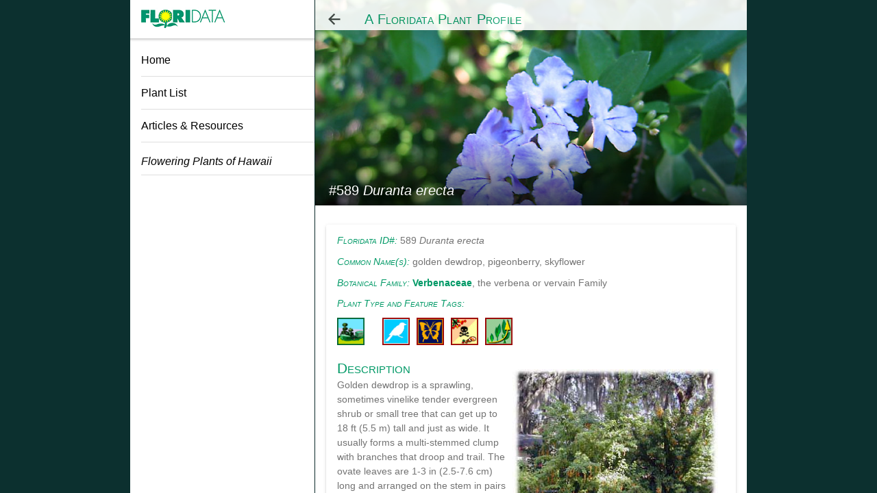

--- FILE ---
content_type: text/html; charset=utf-8
request_url: https://floridata.com/ref/D/dura_ere.cfm
body_size: 522
content:
<!doctype html>
<html lang="en">
<head>
  <meta charset="utf-8">
<!-- Google Tag Manager -->
<script>(function(w,d,s,l,i){w[l]=w[l]||[];w[l].push({'gtm.start':
    new Date().getTime(),event:'gtm.js'});var f=d.getElementsByTagName(s)[0],
    j=d.createElement(s),dl=l!='dataLayer'?'&l='+l:'';j.async=true;j.src=
    'https://www.googletagmanager.com/gtm.js?id='+i+dl;f.parentNode.insertBefore(j,f);
    })(window,document,'script','dataLayer','GTM-WSHQQ2F');</script>
    <!-- End Google Tag Manager -->
    
  <title>Floridata</title>

  <base href="/"/>

  <meta name="viewport" content="viewport-fit=cover, width=device-width, initial-scale=1.0, minimum-scale=1.0, maximum-scale=1.0, user-scalable=no">
  <meta name="format-detection" content="telephone=no">
  <meta name="msapplication-tap-highlight" content="no">

  <link rel="icon" type="image/png" href="assets/icon/favicon.png">

  <!-- add to homescreen for ios -->
  <meta name="apple-mobile-web-app-capable" content="yes">
  <meta name="apple-mobile-web-app-status-bar-style" content="black">

<link rel="manifest" href="manifest.json">

<script data-ad-client="ca-pub-0949692071158886" async src="https://pagead2.googlesyndication.com/pagead/js/adsbygoogle.js"></script>

  <script>
    if ('serviceWorker' in navigator) {
      navigator.serviceWorker.register('ngsw-worker.js')
        .then(() => console.log('service worker installed'))
        .catch(err => console.error('Error', err));
    }
  </script>

  <meta name="theme-color" content="#1976d2">
  <link rel="manifest" href="manifest.json">
  <meta name="theme-color" content="#1976d2">
<link rel="stylesheet" href="styles.aed58479a4f8f717ba28.css"></head>
<body>


  <app-root></app-root>


<script src="runtime.7aaa8924069b39f7879a.js" defer></script><script src="polyfills-es5.692220b2da1313aecb9b.js" nomodule defer></script><script src="polyfills.ad2682be65c0d3cede88.js" defer></script><script src="main.f8e61e1b34c628c0d5d5.js" defer></script></body>
</html>


--- FILE ---
content_type: text/html; charset=utf-8
request_url: https://floridata.com/svg/arrow-dropup.svg
body_size: -589
content:
<!doctype html>
<html lang="en">
<head>
  <meta charset="utf-8">
<!-- Google Tag Manager -->
<script>(function(w,d,s,l,i){w[l]=w[l]||[];w[l].push({'gtm.start':
    new Date().getTime(),event:'gtm.js'});var f=d.getElementsByTagName(s)[0],
    j=d.createElement(s),dl=l!='dataLayer'?'&l='+l:'';j.async=true;j.src=
    'https://www.googletagmanager.com/gtm.js?id='+i+dl;f.parentNode.insertBefore(j,f);
    })(window,document,'script','dataLayer','GTM-WSHQQ2F');</script>
    <!-- End Google Tag Manager -->
    
  <title>Floridata</title>

  <base href="/"/>

  <meta name="viewport" content="viewport-fit=cover, width=device-width, initial-scale=1.0, minimum-scale=1.0, maximum-scale=1.0, user-scalable=no">
  <meta name="format-detection" content="telephone=no">
  <meta name="msapplication-tap-highlight" content="no">

  <link rel="icon" type="image/png" href="assets/icon/favicon.png">

  <!-- add to homescreen for ios -->
  <meta name="apple-mobile-web-app-capable" content="yes">
  <meta name="apple-mobile-web-app-status-bar-style" content="black">

<link rel="manifest" href="manifest.json">

<script data-ad-client="ca-pub-0949692071158886" async src="https://pagead2.googlesyndication.com/pagead/js/adsbygoogle.js"></script>

  <script>
    if ('serviceWorker' in navigator) {
      navigator.serviceWorker.register('ngsw-worker.js')
        .then(() => console.log('service worker installed'))
        .catch(err => console.error('Error', err));
    }
  </script>

  <meta name="theme-color" content="#1976d2">
  <link rel="manifest" href="manifest.json">
  <meta name="theme-color" content="#1976d2">
<link rel="stylesheet" href="styles.aed58479a4f8f717ba28.css"></head>
<body>


  <app-root></app-root>


<script src="runtime.7aaa8924069b39f7879a.js" defer></script><script src="polyfills-es5.692220b2da1313aecb9b.js" nomodule defer></script><script src="polyfills.ad2682be65c0d3cede88.js" defer></script><script src="main.f8e61e1b34c628c0d5d5.js" defer></script></body>
</html>


--- FILE ---
content_type: text/html; charset=utf-8
request_url: https://www.google.com/recaptcha/api2/aframe
body_size: 266
content:
<!DOCTYPE HTML><html><head><meta http-equiv="content-type" content="text/html; charset=UTF-8"></head><body><script nonce="Qas5an7twjX4K9H7T_Pfrg">/** Anti-fraud and anti-abuse applications only. See google.com/recaptcha */ try{var clients={'sodar':'https://pagead2.googlesyndication.com/pagead/sodar?'};window.addEventListener("message",function(a){try{if(a.source===window.parent){var b=JSON.parse(a.data);var c=clients[b['id']];if(c){var d=document.createElement('img');d.src=c+b['params']+'&rc='+(localStorage.getItem("rc::a")?sessionStorage.getItem("rc::b"):"");window.document.body.appendChild(d);sessionStorage.setItem("rc::e",parseInt(sessionStorage.getItem("rc::e")||0)+1);localStorage.setItem("rc::h",'1766685052593');}}}catch(b){}});window.parent.postMessage("_grecaptcha_ready", "*");}catch(b){}</script></body></html>

--- FILE ---
content_type: text/javascript; charset=utf-8
request_url: https://floridata.com/69.07d470ca8d6c4df8670e.js
body_size: -595
content:
(window.webpackJsonp=window.webpackJsonp||[]).push([[69],{SLyW:function(n,t,e){"use strict";e.r(t),e.d(t,"KEYBOARD_DID_CLOSE",(function(){return o})),e.d(t,"KEYBOARD_DID_OPEN",(function(){return i})),e.d(t,"copyVisualViewport",(function(){return D})),e.d(t,"keyboardDidClose",(function(){return b})),e.d(t,"keyboardDidOpen",(function(){return p})),e.d(t,"keyboardDidResize",(function(){return w})),e.d(t,"resetKeyboardAssist",(function(){return a})),e.d(t,"setKeyboardClose",(function(){return h})),e.d(t,"setKeyboardOpen",(function(){return c})),e.d(t,"startKeyboardAssist",(function(){return s})),e.d(t,"trackViewportChanges",(function(){return v}));var i="ionKeyboardDidShow",o="ionKeyboardDidHide",r={},u={},d=!1,a=function(){r={},u={},d=!1},s=function(n){f(n),n.visualViewport&&(u=D(n.visualViewport),n.visualViewport.onresize=function(){v(n),p()||w(n)?c(n):b(n)&&h(n)})},f=function(n){n.addEventListener("keyboardDidShow",(function(t){return c(n,t)})),n.addEventListener("keyboardDidHide",(function(){return h(n)}))},c=function(n,t){g(n,t),d=!0},h=function(n){y(n),d=!1},p=function(){return!d&&r.width===u.width&&(r.height-u.height)*u.scale>150},w=function(n){return d&&!b(n)},b=function(n){return d&&u.height===n.innerHeight},g=function(n,t){var e=new CustomEvent(i,{detail:{keyboardHeight:t?t.keyboardHeight:n.innerHeight-u.height}});n.dispatchEvent(e)},y=function(n){var t=new CustomEvent(o);n.dispatchEvent(t)},v=function(n){r=Object.assign({},u),u=D(n.visualViewport)},D=function(n){return{width:Math.round(n.width),height:Math.round(n.height),offsetTop:n.offsetTop,offsetLeft:n.offsetLeft,pageTop:n.pageTop,pageLeft:n.pageLeft,scale:n.scale}}}}]);

--- FILE ---
content_type: text/javascript; charset=utf-8
request_url: https://floridata.com/main.f8e61e1b34c628c0d5d5.js
body_size: 199678
content:
(window.webpackJsonp=window.webpackJsonp||[]).push([[3],{0:function(t,e,n){t.exports=n("zUnb")},"0EUg":function(t,e,n){"use strict";n.d(e,"a",(function(){return i}));var r=n("bHdf");function i(){return Object(r.a)(1)}},"1OyB":function(t,e,n){"use strict";function r(t,e){if(!(t instanceof e))throw new TypeError("Cannot call a class as a function")}n.d(e,"a",(function(){return r}))},"25BE":function(t,e,n){"use strict";function r(t){if("undefined"!=typeof Symbol&&Symbol.iterator in Object(t))return Array.from(t)}n.d(e,"a",(function(){return r}))},"2QA8":function(t,e,n){"use strict";n.d(e,"a",(function(){return r}));var r=function(){return"function"==typeof Symbol?Symbol("rxSubscriber"):"@@rxSubscriber_"+Math.random()}()},"2Vo4":function(t,e,n){"use strict";n.d(e,"a",(function(){return f}));var r=n("1OyB"),i=n("vuIU"),o=n("ReuC"),a=n("foSv"),u=n("Ji7U"),s=n("LK+K"),c=n("XNiG"),l=n("9ppp"),f=function(t){Object(u.a)(n,t);var e=Object(s.a)(n);function n(t){var i;return Object(r.a)(this,n),(i=e.call(this))._value=t,i}return Object(i.a)(n,[{key:"_subscribe",value:function(t){var e=Object(o.a)(Object(a.a)(n.prototype),"_subscribe",this).call(this,t);return e&&!e.closed&&t.next(this._value),e}},{key:"getValue",value:function(){if(this.hasError)throw this.thrownError;if(this.closed)throw new l.a;return this._value}},{key:"next",value:function(t){Object(o.a)(Object(a.a)(n.prototype),"next",this).call(this,this._value=t)}},{key:"value",get:function(){return this.getValue()}}]),n}(c.a)},"2WcH":function(t,e,n){"use strict";function r(){if("undefined"==typeof Reflect||!Reflect.construct)return!1;if(Reflect.construct.sham)return!1;if("function"==typeof Proxy)return!0;try{return Date.prototype.toString.call(Reflect.construct(Date,[],(function(){}))),!0}catch(t){return!1}}n.d(e,"a",(function(){return r}))},"2fFW":function(t,e,n){"use strict";n.d(e,"a",(function(){return i}));var r=!1,i={Promise:void 0,set useDeprecatedSynchronousErrorHandling(t){if(t){var e=new Error;console.warn("DEPRECATED! RxJS was set to use deprecated synchronous error handling behavior by code at: \n"+e.stack)}else r&&console.log("RxJS: Back to a better error behavior. Thank you. <3");r=t},get useDeprecatedSynchronousErrorHandling(){return r}}},"3N8a":function(t,e,n){"use strict";n.d(e,"a",(function(){return u}));var r=n("1OyB"),i=n("vuIU"),o=n("Ji7U"),a=n("LK+K"),u=function(t){Object(o.a)(n,t);var e=Object(a.a)(n);function n(t,i){var o;return Object(r.a)(this,n),(o=e.call(this,t,i)).scheduler=t,o.work=i,o.pending=!1,o}return Object(i.a)(n,[{key:"schedule",value:function(t){var e=arguments.length>1&&void 0!==arguments[1]?arguments[1]:0;if(this.closed)return this;this.state=t;var n=this.id,r=this.scheduler;return null!=n&&(this.id=this.recycleAsyncId(r,n,e)),this.pending=!0,this.delay=e,this.id=this.id||this.requestAsyncId(r,this.id,e),this}},{key:"requestAsyncId",value:function(t,e){var n=arguments.length>2&&void 0!==arguments[2]?arguments[2]:0;return setInterval(t.flush.bind(t,this),n)}},{key:"recycleAsyncId",value:function(t,e){var n=arguments.length>2&&void 0!==arguments[2]?arguments[2]:0;if(null!==n&&this.delay===n&&!1===this.pending)return e;clearInterval(e)}},{key:"execute",value:function(t,e){if(this.closed)return new Error("executing a cancelled action");this.pending=!1;var n=this._execute(t,e);if(n)return n;!1===this.pending&&null!=this.id&&(this.id=this.recycleAsyncId(this.scheduler,this.id,null))}},{key:"_execute",value:function(t,e){var n=!1,r=void 0;try{this.work(t)}catch(i){n=!0,r=!!i&&i||new Error(i)}if(n)return this.unsubscribe(),r}},{key:"_unsubscribe",value:function(){var t=this.id,e=this.scheduler,n=e.actions,r=n.indexOf(this);this.work=null,this.state=null,this.pending=!1,this.scheduler=null,-1!==r&&n.splice(r,1),null!=t&&(this.id=this.recycleAsyncId(e,t,null)),this.delay=null}}]),n}(function(t){Object(o.a)(n,t);var e=Object(a.a)(n);function n(t,i){return Object(r.a)(this,n),e.call(this)}return Object(i.a)(n,[{key:"schedule",value:function(t){return this}}]),n}(n("quSY").a))},"3Pt+":function(t,e,n){"use strict";n.d(e,"a",(function(){return Pt})),n.d(e,"b",(function(){return Tt})),n.d(e,"c",(function(){return xt})),n.d(e,"d",(function(){return Mt})),n.d(e,"e",(function(){return m})),n.d(e,"f",(function(){return x})),n.d(e,"g",(function(){return T})),n.d(e,"h",(function(){return I})),n.d(e,"i",(function(){return kt})),n.d(e,"j",(function(){return Nt})),n.d(e,"k",(function(){return D})),n.d(e,"l",(function(){return jt}));var r=n("JX7q"),i=n("uFwe"),o=n("KQm4"),a=n("Ji7U"),u=n("LK+K"),s=n("1OyB"),c=n("vuIU"),l=n("fXoL"),f=n("ofXK"),h=n("HDdC"),d=n("DH7j"),p=n("lJxs"),v=n("XoHu"),g=n("Cfvw");function y(t,e){return new h.a((function(n){var r=t.length;if(0!==r)for(var i=new Array(r),o=0,a=0,u=function(u){var s=Object(g.a)(t[u]),c=!1;n.add(s.subscribe({next:function(t){c||(c=!0,a++),i[u]=t},error:function(t){return n.error(t)},complete:function(){++o!==r&&c||(a===r&&n.next(e?e.reduce((function(t,e,n){return t[e]=i[n],t}),{}):i),n.complete())}}))},s=0;s<r;s++)u(s);else n.complete()}))}var m=new l.q("NgValueAccessor"),b={provide:m,useExisting:Object(l.T)((function(){return w})),multi:!0},w=function(){var t=function(){function t(e,n){Object(s.a)(this,t),this._renderer=e,this._elementRef=n,this.onChange=function(t){},this.onTouched=function(){}}return Object(c.a)(t,[{key:"writeValue",value:function(t){this._renderer.setProperty(this._elementRef.nativeElement,"checked",t)}},{key:"registerOnChange",value:function(t){this.onChange=t}},{key:"registerOnTouched",value:function(t){this.onTouched=t}},{key:"setDisabledState",value:function(t){this._renderer.setProperty(this._elementRef.nativeElement,"disabled",t)}}]),t}();return t.\u0275fac=function(e){return new(e||t)(l.Jb(l.D),l.Jb(l.l))},t.\u0275dir=l.Eb({type:t,selectors:[["input","type","checkbox","formControlName",""],["input","type","checkbox","formControl",""],["input","type","checkbox","ngModel",""]],hostBindings:function(t,e){1&t&&l.Ub("change",(function(t){return e.onChange(t.target.checked)}))("blur",(function(){return e.onTouched()}))},features:[l.xb([b])]}),t}(),_={provide:m,useExisting:Object(l.T)((function(){return k})),multi:!0},O=new l.q("CompositionEventMode"),k=function(){var t=function(){function t(e,n,r){var i;Object(s.a)(this,t),this._renderer=e,this._elementRef=n,this._compositionMode=r,this.onChange=function(t){},this.onTouched=function(){},this._composing=!1,null==this._compositionMode&&(this._compositionMode=(i=Object(f.s)()?Object(f.s)().getUserAgent():"",!/android (\d+)/.test(i.toLowerCase())))}return Object(c.a)(t,[{key:"writeValue",value:function(t){this._renderer.setProperty(this._elementRef.nativeElement,"value",null==t?"":t)}},{key:"registerOnChange",value:function(t){this.onChange=t}},{key:"registerOnTouched",value:function(t){this.onTouched=t}},{key:"setDisabledState",value:function(t){this._renderer.setProperty(this._elementRef.nativeElement,"disabled",t)}},{key:"_handleInput",value:function(t){(!this._compositionMode||this._compositionMode&&!this._composing)&&this.onChange(t)}},{key:"_compositionStart",value:function(){this._composing=!0}},{key:"_compositionEnd",value:function(t){this._composing=!1,this._compositionMode&&this.onChange(t)}}]),t}();return t.\u0275fac=function(e){return new(e||t)(l.Jb(l.D),l.Jb(l.l),l.Jb(O,8))},t.\u0275dir=l.Eb({type:t,selectors:[["input","formControlName","",3,"type","checkbox"],["textarea","formControlName",""],["input","formControl","",3,"type","checkbox"],["textarea","formControl",""],["input","ngModel","",3,"type","checkbox"],["textarea","ngModel",""],["","ngDefaultControl",""]],hostBindings:function(t,e){1&t&&l.Ub("input",(function(t){return e._handleInput(t.target.value)}))("blur",(function(){return e.onTouched()}))("compositionstart",(function(){return e._compositionStart()}))("compositionend",(function(t){return e._compositionEnd(t.target.value)}))},features:[l.xb([_])]}),t}(),j=function(){var t=function(){function t(){Object(s.a)(this,t)}return Object(c.a)(t,[{key:"reset",value:function(){var t=arguments.length>0&&void 0!==arguments[0]?arguments[0]:void 0;this.control&&this.control.reset(t)}},{key:"hasError",value:function(t,e){return!!this.control&&this.control.hasError(t,e)}},{key:"getError",value:function(t,e){return this.control?this.control.getError(t,e):null}},{key:"value",get:function(){return this.control?this.control.value:null}},{key:"valid",get:function(){return this.control?this.control.valid:null}},{key:"invalid",get:function(){return this.control?this.control.invalid:null}},{key:"pending",get:function(){return this.control?this.control.pending:null}},{key:"disabled",get:function(){return this.control?this.control.disabled:null}},{key:"enabled",get:function(){return this.control?this.control.enabled:null}},{key:"errors",get:function(){return this.control?this.control.errors:null}},{key:"pristine",get:function(){return this.control?this.control.pristine:null}},{key:"dirty",get:function(){return this.control?this.control.dirty:null}},{key:"touched",get:function(){return this.control?this.control.touched:null}},{key:"status",get:function(){return this.control?this.control.status:null}},{key:"untouched",get:function(){return this.control?this.control.untouched:null}},{key:"statusChanges",get:function(){return this.control?this.control.statusChanges:null}},{key:"valueChanges",get:function(){return this.control?this.control.valueChanges:null}},{key:"path",get:function(){return null}}]),t}();return t.\u0275fac=function(e){return new(e||t)},t.\u0275dir=l.Eb({type:t}),t}(),E=function(){var t=function(t){Object(a.a)(n,t);var e=Object(u.a)(n);function n(){return Object(s.a)(this,n),e.apply(this,arguments)}return Object(c.a)(n,[{key:"formDirective",get:function(){return null}},{key:"path",get:function(){return null}}]),n}(j);return t.\u0275fac=function(e){return C(e||t)},t.\u0275dir=l.Eb({type:t,features:[l.vb]}),t}(),C=l.Ob(E),x=function(t){Object(a.a)(n,t);var e=Object(u.a)(n);function n(){var t;return Object(s.a)(this,n),(t=e.apply(this,arguments))._parent=null,t.name=null,t.valueAccessor=null,t._rawValidators=[],t._rawAsyncValidators=[],t}return Object(c.a)(n,[{key:"validator",get:function(){}},{key:"asyncValidator",get:function(){}}]),n}(j),S=function(){function t(e){Object(s.a)(this,t),this._cd=e}return Object(c.a)(t,[{key:"ngClassUntouched",get:function(){return!!this._cd.control&&this._cd.control.untouched}},{key:"ngClassTouched",get:function(){return!!this._cd.control&&this._cd.control.touched}},{key:"ngClassPristine",get:function(){return!!this._cd.control&&this._cd.control.pristine}},{key:"ngClassDirty",get:function(){return!!this._cd.control&&this._cd.control.dirty}},{key:"ngClassValid",get:function(){return!!this._cd.control&&this._cd.control.valid}},{key:"ngClassInvalid",get:function(){return!!this._cd.control&&this._cd.control.invalid}},{key:"ngClassPending",get:function(){return!!this._cd.control&&this._cd.control.pending}}]),t}(),T=function(){var t=function(t){Object(a.a)(n,t);var e=Object(u.a)(n);function n(t){return Object(s.a)(this,n),e.call(this,t)}return n}(S);return t.\u0275fac=function(e){return new(e||t)(l.Jb(x,2))},t.\u0275dir=l.Eb({type:t,selectors:[["","formControlName",""],["","ngModel",""],["","formControl",""]],hostVars:14,hostBindings:function(t,e){2&t&&l.Bb("ng-untouched",e.ngClassUntouched)("ng-touched",e.ngClassTouched)("ng-pristine",e.ngClassPristine)("ng-dirty",e.ngClassDirty)("ng-valid",e.ngClassValid)("ng-invalid",e.ngClassInvalid)("ng-pending",e.ngClassPending)},features:[l.vb]}),t}(),I=function(){var t=function(t){Object(a.a)(n,t);var e=Object(u.a)(n);function n(t){return Object(s.a)(this,n),e.call(this,t)}return n}(S);return t.\u0275fac=function(e){return new(e||t)(l.Jb(E,2))},t.\u0275dir=l.Eb({type:t,selectors:[["","formGroupName",""],["","formArrayName",""],["","ngModelGroup",""],["","formGroup",""],["form",3,"ngNoForm",""],["","ngForm",""]],hostVars:14,hostBindings:function(t,e){2&t&&l.Bb("ng-untouched",e.ngClassUntouched)("ng-touched",e.ngClassTouched)("ng-pristine",e.ngClassPristine)("ng-dirty",e.ngClassDirty)("ng-valid",e.ngClassValid)("ng-invalid",e.ngClassInvalid)("ng-pending",e.ngClassPending)},features:[l.vb]}),t}();function A(t){return null==t||0===t.length}function P(t){return null!=t&&"number"==typeof t.length}var M=new l.q("NgValidators"),N=new l.q("NgAsyncValidators"),R=/^(?=.{1,254}$)(?=.{1,64}@)[a-zA-Z0-9!#$%&'*+/=?^_`{|}~-]+(?:\.[a-zA-Z0-9!#$%&'*+/=?^_`{|}~-]+)*@[a-zA-Z0-9](?:[a-zA-Z0-9-]{0,61}[a-zA-Z0-9])?(?:\.[a-zA-Z0-9](?:[a-zA-Z0-9-]{0,61}[a-zA-Z0-9])?)*$/,D=function(){function t(){Object(s.a)(this,t)}return Object(c.a)(t,null,[{key:"min",value:function(t){return function(e){if(A(e.value)||A(t))return null;var n=parseFloat(e.value);return!isNaN(n)&&n<t?{min:{min:t,actual:e.value}}:null}}},{key:"max",value:function(t){return function(e){if(A(e.value)||A(t))return null;var n=parseFloat(e.value);return!isNaN(n)&&n>t?{max:{max:t,actual:e.value}}:null}}},{key:"required",value:function(t){return A(t.value)?{required:!0}:null}},{key:"requiredTrue",value:function(t){return!0===t.value?null:{required:!0}}},{key:"email",value:function(t){return A(t.value)||R.test(t.value)?null:{email:!0}}},{key:"minLength",value:function(t){return function(e){return A(e.value)||!P(e.value)?null:e.value.length<t?{minlength:{requiredLength:t,actualLength:e.value.length}}:null}}},{key:"maxLength",value:function(t){return function(e){return P(e.value)&&e.value.length>t?{maxlength:{requiredLength:t,actualLength:e.value.length}}:null}}},{key:"pattern",value:function(e){return e?("string"==typeof e?(r="","^"!==e.charAt(0)&&(r+="^"),r+=e,"$"!==e.charAt(e.length-1)&&(r+="$"),n=new RegExp(r)):(r=e.toString(),n=e),function(t){if(A(t.value))return null;var e=t.value;return n.test(e)?null:{pattern:{requiredPattern:r,actualValue:e}}}):t.nullValidator;var n,r}},{key:"nullValidator",value:function(t){return null}},{key:"compose",value:function(t){if(!t)return null;var e=t.filter(L);return 0==e.length?null:function(t){return V(F(t,e))}}},{key:"composeAsync",value:function(t){if(!t)return null;var e=t.filter(L);return 0==e.length?null:function(t){return function(){for(var t=arguments.length,e=new Array(t),n=0;n<t;n++)e[n]=arguments[n];if(1===e.length){var r=e[0];if(Object(d.a)(r))return y(r,null);if(Object(v.a)(r)&&Object.getPrototypeOf(r)===Object.prototype){var i=Object.keys(r);return y(i.map((function(t){return r[t]})),i)}}if("function"==typeof e[e.length-1]){var a=e.pop();return y(e=1===e.length&&Object(d.a)(e[0])?e[0]:e,null).pipe(Object(p.a)((function(t){return a.apply(void 0,Object(o.a)(t))})))}return y(e,null)}(F(t,e).map(U)).pipe(Object(p.a)(V))}}}]),t}();function L(t){return null!=t}function U(t){var e=Object(l.qb)(t)?Object(g.a)(t):t;return Object(l.pb)(e),e}function V(t){var e={};return t.forEach((function(t){e=null!=t?Object.assign(Object.assign({},e),t):e})),0===Object.keys(e).length?null:e}function F(t,e){return e.map((function(e){return e(t)}))}function $(t){return t.map((function(t){return function(t){return!t.validate}(t)?t:function(e){return t.validate(e)}}))}var z={provide:m,useExisting:Object(l.T)((function(){return B})),multi:!0},B=function(){var t=function(){function t(e,n){Object(s.a)(this,t),this._renderer=e,this._elementRef=n,this.onChange=function(t){},this.onTouched=function(){}}return Object(c.a)(t,[{key:"writeValue",value:function(t){this._renderer.setProperty(this._elementRef.nativeElement,"value",null==t?"":t)}},{key:"registerOnChange",value:function(t){this.onChange=function(e){t(""==e?null:parseFloat(e))}}},{key:"registerOnTouched",value:function(t){this.onTouched=t}},{key:"setDisabledState",value:function(t){this._renderer.setProperty(this._elementRef.nativeElement,"disabled",t)}}]),t}();return t.\u0275fac=function(e){return new(e||t)(l.Jb(l.D),l.Jb(l.l))},t.\u0275dir=l.Eb({type:t,selectors:[["input","type","number","formControlName",""],["input","type","number","formControl",""],["input","type","number","ngModel",""]],hostBindings:function(t,e){1&t&&l.Ub("input",(function(t){return e.onChange(t.target.value)}))("blur",(function(){return e.onTouched()}))},features:[l.xb([z])]}),t}(),H={provide:m,useExisting:Object(l.T)((function(){return G})),multi:!0},q=function(){var t=function(){function t(){Object(s.a)(this,t),this._accessors=[]}return Object(c.a)(t,[{key:"add",value:function(t,e){this._accessors.push([t,e])}},{key:"remove",value:function(t){for(var e=this._accessors.length-1;e>=0;--e)if(this._accessors[e][1]===t)return void this._accessors.splice(e,1)}},{key:"select",value:function(t){var e=this;this._accessors.forEach((function(n){e._isSameGroup(n,t)&&n[1]!==t&&n[1].fireUncheck(t.value)}))}},{key:"_isSameGroup",value:function(t,e){return!!t[0].control&&t[0]._parent===e._control._parent&&t[1].name===e.name}}]),t}();return t.\u0275fac=function(e){return new(e||t)},t.\u0275prov=l.Fb({token:t,factory:t.\u0275fac}),t}(),G=function(){var t=function(){function t(e,n,r,i){Object(s.a)(this,t),this._renderer=e,this._elementRef=n,this._registry=r,this._injector=i,this.onChange=function(){},this.onTouched=function(){}}return Object(c.a)(t,[{key:"ngOnInit",value:function(){this._control=this._injector.get(x),this._checkName(),this._registry.add(this._control,this)}},{key:"ngOnDestroy",value:function(){this._registry.remove(this)}},{key:"writeValue",value:function(t){this._state=t===this.value,this._renderer.setProperty(this._elementRef.nativeElement,"checked",this._state)}},{key:"registerOnChange",value:function(t){var e=this;this._fn=t,this.onChange=function(){t(e.value),e._registry.select(e)}}},{key:"fireUncheck",value:function(t){this.writeValue(t)}},{key:"registerOnTouched",value:function(t){this.onTouched=t}},{key:"setDisabledState",value:function(t){this._renderer.setProperty(this._elementRef.nativeElement,"disabled",t)}},{key:"_checkName",value:function(){!this.name&&this.formControlName&&(this.name=this.formControlName)}}]),t}();return t.\u0275fac=function(e){return new(e||t)(l.Jb(l.D),l.Jb(l.l),l.Jb(q),l.Jb(l.r))},t.\u0275dir=l.Eb({type:t,selectors:[["input","type","radio","formControlName",""],["input","type","radio","formControl",""],["input","type","radio","ngModel",""]],hostBindings:function(t,e){1&t&&l.Ub("change",(function(){return e.onChange()}))("blur",(function(){return e.onTouched()}))},inputs:{name:"name",formControlName:"formControlName",value:"value"},features:[l.xb([H])]}),t}(),W={provide:m,useExisting:Object(l.T)((function(){return Q})),multi:!0},Q=function(){var t=function(){function t(e,n){Object(s.a)(this,t),this._renderer=e,this._elementRef=n,this.onChange=function(t){},this.onTouched=function(){}}return Object(c.a)(t,[{key:"writeValue",value:function(t){this._renderer.setProperty(this._elementRef.nativeElement,"value",parseFloat(t))}},{key:"registerOnChange",value:function(t){this.onChange=function(e){t(""==e?null:parseFloat(e))}}},{key:"registerOnTouched",value:function(t){this.onTouched=t}},{key:"setDisabledState",value:function(t){this._renderer.setProperty(this._elementRef.nativeElement,"disabled",t)}}]),t}();return t.\u0275fac=function(e){return new(e||t)(l.Jb(l.D),l.Jb(l.l))},t.\u0275dir=l.Eb({type:t,selectors:[["input","type","range","formControlName",""],["input","type","range","formControl",""],["input","type","range","ngModel",""]],hostBindings:function(t,e){1&t&&l.Ub("change",(function(t){return e.onChange(t.target.value)}))("input",(function(t){return e.onChange(t.target.value)}))("blur",(function(){return e.onTouched()}))},features:[l.xb([W])]}),t}(),J={provide:m,useExisting:Object(l.T)((function(){return X})),multi:!0},X=function(){var t=function(){function t(e,n){Object(s.a)(this,t),this._renderer=e,this._elementRef=n,this._optionMap=new Map,this._idCounter=0,this.onChange=function(t){},this.onTouched=function(){},this._compareWith=Object.is}return Object(c.a)(t,[{key:"writeValue",value:function(t){this.value=t;var e=this._getOptionId(t);null==e&&this._renderer.setProperty(this._elementRef.nativeElement,"selectedIndex",-1);var n=function(t,e){return null==t?"".concat(e):(e&&"object"==typeof e&&(e="Object"),"".concat(t,": ").concat(e).slice(0,50))}(e,t);this._renderer.setProperty(this._elementRef.nativeElement,"value",n)}},{key:"registerOnChange",value:function(t){var e=this;this.onChange=function(n){e.value=e._getOptionValue(n),t(e.value)}}},{key:"registerOnTouched",value:function(t){this.onTouched=t}},{key:"setDisabledState",value:function(t){this._renderer.setProperty(this._elementRef.nativeElement,"disabled",t)}},{key:"_registerOption",value:function(){return(this._idCounter++).toString()}},{key:"_getOptionId",value:function(t){for(var e=0,n=Array.from(this._optionMap.keys());e<n.length;e++){var r=n[e];if(this._compareWith(this._optionMap.get(r),t))return r}return null}},{key:"_getOptionValue",value:function(t){var e=function(t){return t.split(":")[0]}(t);return this._optionMap.has(e)?this._optionMap.get(e):t}},{key:"compareWith",set:function(t){this._compareWith=t}}]),t}();return t.\u0275fac=function(e){return new(e||t)(l.Jb(l.D),l.Jb(l.l))},t.\u0275dir=l.Eb({type:t,selectors:[["select","formControlName","",3,"multiple",""],["select","formControl","",3,"multiple",""],["select","ngModel","",3,"multiple",""]],hostBindings:function(t,e){1&t&&l.Ub("change",(function(t){return e.onChange(t.target.value)}))("blur",(function(){return e.onTouched()}))},inputs:{compareWith:"compareWith"},features:[l.xb([J])]}),t}(),K={provide:m,useExisting:Object(l.T)((function(){return Y})),multi:!0},Y=function(){var t=function(){function t(e,n){Object(s.a)(this,t),this._renderer=e,this._elementRef=n,this._optionMap=new Map,this._idCounter=0,this.onChange=function(t){},this.onTouched=function(){},this._compareWith=Object.is}return Object(c.a)(t,[{key:"writeValue",value:function(t){var e,n=this;if(this.value=t,Array.isArray(t)){var r=t.map((function(t){return n._getOptionId(t)}));e=function(t,e){t._setSelected(r.indexOf(e.toString())>-1)}}else e=function(t,e){t._setSelected(!1)};this._optionMap.forEach(e)}},{key:"registerOnChange",value:function(t){var e=this;this.onChange=function(n){var r=[];if(void 0!==n.selectedOptions)for(var i=n.selectedOptions,o=0;o<i.length;o++){var a=i.item(o),u=e._getOptionValue(a.value);r.push(u)}else for(var s=n.options,c=0;c<s.length;c++){var l=s.item(c);if(l.selected){var f=e._getOptionValue(l.value);r.push(f)}}e.value=r,t(r)}}},{key:"registerOnTouched",value:function(t){this.onTouched=t}},{key:"setDisabledState",value:function(t){this._renderer.setProperty(this._elementRef.nativeElement,"disabled",t)}},{key:"_registerOption",value:function(t){var e=(this._idCounter++).toString();return this._optionMap.set(e,t),e}},{key:"_getOptionId",value:function(t){for(var e=0,n=Array.from(this._optionMap.keys());e<n.length;e++){var r=n[e];if(this._compareWith(this._optionMap.get(r)._value,t))return r}return null}},{key:"_getOptionValue",value:function(t){var e=function(t){return t.split(":")[0]}(t);return this._optionMap.has(e)?this._optionMap.get(e)._value:t}},{key:"compareWith",set:function(t){this._compareWith=t}}]),t}();return t.\u0275fac=function(e){return new(e||t)(l.Jb(l.D),l.Jb(l.l))},t.\u0275dir=l.Eb({type:t,selectors:[["select","multiple","","formControlName",""],["select","multiple","","formControl",""],["select","multiple","","ngModel",""]],hostBindings:function(t,e){1&t&&l.Ub("change",(function(t){return e.onChange(t.target)}))("blur",(function(){return e.onTouched()}))},inputs:{compareWith:"compareWith"},features:[l.xb([K])]}),t}();function Z(t,e){return[].concat(Object(o.a)(e.path),[t])}function tt(t,e){t.validator=D.compose([t.validator,e.validator]),t.asyncValidator=D.composeAsync([t.asyncValidator,e.asyncValidator]),e.valueAccessor.writeValue(t.value),function(t,e){e.valueAccessor.registerOnChange((function(n){t._pendingValue=n,t._pendingChange=!0,t._pendingDirty=!0,"change"===t.updateOn&&et(t,e)}))}(t,e),function(t,e){t.registerOnChange((function(t,n){e.valueAccessor.writeValue(t),n&&e.viewToModelUpdate(t)}))}(t,e),function(t,e){e.valueAccessor.registerOnTouched((function(){t._pendingTouched=!0,"blur"===t.updateOn&&t._pendingChange&&et(t,e),"submit"!==t.updateOn&&t.markAsTouched()}))}(t,e),e.valueAccessor.setDisabledState&&t.registerOnDisabledChange((function(t){e.valueAccessor.setDisabledState(t)})),e._rawValidators.forEach((function(e){e.registerOnValidatorChange&&e.registerOnValidatorChange((function(){return t.updateValueAndValidity()}))})),e._rawAsyncValidators.forEach((function(e){e.registerOnValidatorChange&&e.registerOnValidatorChange((function(){return t.updateValueAndValidity()}))}))}function et(t,e){t._pendingDirty&&t.markAsDirty(),t.setValue(t._pendingValue,{emitModelToViewChange:!1}),e.viewToModelUpdate(t._pendingValue),t._pendingChange=!1}function nt(t,e){t.validator=D.compose([t.validator,e.validator]),t.asyncValidator=D.composeAsync([t.asyncValidator,e.asyncValidator])}function rt(t){return null!=t?D.compose($(t)):null}function it(t){return null!=t?D.composeAsync($(t)):null}function ot(t,e){if(!t.hasOwnProperty("model"))return!1;var n=t.model;return!!n.isFirstChange()||!Object.is(e,n.currentValue)}var at=[w,Q,B,X,Y,G];function ut(t,e){if(!e)return null;Array.isArray(e);var n=void 0,r=void 0,i=void 0;return e.forEach((function(t){var e;t.constructor===k?n=t:(e=t,at.some((function(t){return e.constructor===t}))?r=t:i=t)})),i||r||n||null}var st="VALID",ct="INVALID",lt="PENDING",ft="DISABLED";function ht(t){return(gt(t)?t.validators:t)||null}function dt(t){return Array.isArray(t)?rt(t):t||null}function pt(t,e){return(gt(e)?e.asyncValidators:t)||null}function vt(t){return Array.isArray(t)?it(t):t||null}function gt(t){return null!=t&&!Array.isArray(t)&&"object"==typeof t}var yt=function(){function t(e,n){Object(s.a)(this,t),this._hasOwnPendingAsyncValidator=!1,this._onCollectionChange=function(){},this.pristine=!0,this.touched=!1,this._onDisabledChange=[],this._rawValidators=e,this._rawAsyncValidators=n,this._composedValidatorFn=dt(this._rawValidators),this._composedAsyncValidatorFn=vt(this._rawAsyncValidators)}return Object(c.a)(t,[{key:"setValidators",value:function(t){this._rawValidators=t,this._composedValidatorFn=dt(t)}},{key:"setAsyncValidators",value:function(t){this._rawAsyncValidators=t,this._composedAsyncValidatorFn=vt(t)}},{key:"clearValidators",value:function(){this.validator=null}},{key:"clearAsyncValidators",value:function(){this.asyncValidator=null}},{key:"markAsTouched",value:function(){var t=arguments.length>0&&void 0!==arguments[0]?arguments[0]:{};this.touched=!0,this._parent&&!t.onlySelf&&this._parent.markAsTouched(t)}},{key:"markAllAsTouched",value:function(){this.markAsTouched({onlySelf:!0}),this._forEachChild((function(t){return t.markAllAsTouched()}))}},{key:"markAsUntouched",value:function(){var t=arguments.length>0&&void 0!==arguments[0]?arguments[0]:{};this.touched=!1,this._pendingTouched=!1,this._forEachChild((function(t){t.markAsUntouched({onlySelf:!0})})),this._parent&&!t.onlySelf&&this._parent._updateTouched(t)}},{key:"markAsDirty",value:function(){var t=arguments.length>0&&void 0!==arguments[0]?arguments[0]:{};this.pristine=!1,this._parent&&!t.onlySelf&&this._parent.markAsDirty(t)}},{key:"markAsPristine",value:function(){var t=arguments.length>0&&void 0!==arguments[0]?arguments[0]:{};this.pristine=!0,this._pendingDirty=!1,this._forEachChild((function(t){t.markAsPristine({onlySelf:!0})})),this._parent&&!t.onlySelf&&this._parent._updatePristine(t)}},{key:"markAsPending",value:function(){var t=arguments.length>0&&void 0!==arguments[0]?arguments[0]:{};this.status=lt,!1!==t.emitEvent&&this.statusChanges.emit(this.status),this._parent&&!t.onlySelf&&this._parent.markAsPending(t)}},{key:"disable",value:function(){var t=arguments.length>0&&void 0!==arguments[0]?arguments[0]:{},e=this._parentMarkedDirty(t.onlySelf);this.status=ft,this.errors=null,this._forEachChild((function(e){e.disable(Object.assign(Object.assign({},t),{onlySelf:!0}))})),this._updateValue(),!1!==t.emitEvent&&(this.valueChanges.emit(this.value),this.statusChanges.emit(this.status)),this._updateAncestors(Object.assign(Object.assign({},t),{skipPristineCheck:e})),this._onDisabledChange.forEach((function(t){return t(!0)}))}},{key:"enable",value:function(){var t=arguments.length>0&&void 0!==arguments[0]?arguments[0]:{},e=this._parentMarkedDirty(t.onlySelf);this.status=st,this._forEachChild((function(e){e.enable(Object.assign(Object.assign({},t),{onlySelf:!0}))})),this.updateValueAndValidity({onlySelf:!0,emitEvent:t.emitEvent}),this._updateAncestors(Object.assign(Object.assign({},t),{skipPristineCheck:e})),this._onDisabledChange.forEach((function(t){return t(!1)}))}},{key:"_updateAncestors",value:function(t){this._parent&&!t.onlySelf&&(this._parent.updateValueAndValidity(t),t.skipPristineCheck||this._parent._updatePristine(),this._parent._updateTouched())}},{key:"setParent",value:function(t){this._parent=t}},{key:"updateValueAndValidity",value:function(){var t=arguments.length>0&&void 0!==arguments[0]?arguments[0]:{};this._setInitialStatus(),this._updateValue(),this.enabled&&(this._cancelExistingSubscription(),this.errors=this._runValidator(),this.status=this._calculateStatus(),this.status!==st&&this.status!==lt||this._runAsyncValidator(t.emitEvent)),!1!==t.emitEvent&&(this.valueChanges.emit(this.value),this.statusChanges.emit(this.status)),this._parent&&!t.onlySelf&&this._parent.updateValueAndValidity(t)}},{key:"_updateTreeValidity",value:function(){var t=arguments.length>0&&void 0!==arguments[0]?arguments[0]:{emitEvent:!0};this._forEachChild((function(e){return e._updateTreeValidity(t)})),this.updateValueAndValidity({onlySelf:!0,emitEvent:t.emitEvent})}},{key:"_setInitialStatus",value:function(){this.status=this._allControlsDisabled()?ft:st}},{key:"_runValidator",value:function(){return this.validator?this.validator(this):null}},{key:"_runAsyncValidator",value:function(t){var e=this;if(this.asyncValidator){this.status=lt,this._hasOwnPendingAsyncValidator=!0;var n=U(this.asyncValidator(this));this._asyncValidationSubscription=n.subscribe((function(n){e._hasOwnPendingAsyncValidator=!1,e.setErrors(n,{emitEvent:t})}))}}},{key:"_cancelExistingSubscription",value:function(){this._asyncValidationSubscription&&(this._asyncValidationSubscription.unsubscribe(),this._hasOwnPendingAsyncValidator=!1)}},{key:"setErrors",value:function(t){var e=arguments.length>1&&void 0!==arguments[1]?arguments[1]:{};this.errors=t,this._updateControlsErrors(!1!==e.emitEvent)}},{key:"get",value:function(t){return function(t,e,n){if(null==e)return null;if(Array.isArray(e)||(e=e.split(".")),Array.isArray(e)&&0===e.length)return null;var r=t;return e.forEach((function(t){r=r instanceof bt?r.controls.hasOwnProperty(t)?r.controls[t]:null:r instanceof wt&&r.at(t)||null})),r}(this,t)}},{key:"getError",value:function(t,e){var n=e?this.get(e):this;return n&&n.errors?n.errors[t]:null}},{key:"hasError",value:function(t,e){return!!this.getError(t,e)}},{key:"_updateControlsErrors",value:function(t){this.status=this._calculateStatus(),t&&this.statusChanges.emit(this.status),this._parent&&this._parent._updateControlsErrors(t)}},{key:"_initObservables",value:function(){this.valueChanges=new l.n,this.statusChanges=new l.n}},{key:"_calculateStatus",value:function(){return this._allControlsDisabled()?ft:this.errors?ct:this._hasOwnPendingAsyncValidator||this._anyControlsHaveStatus(lt)?lt:this._anyControlsHaveStatus(ct)?ct:st}},{key:"_anyControlsHaveStatus",value:function(t){return this._anyControls((function(e){return e.status===t}))}},{key:"_anyControlsDirty",value:function(){return this._anyControls((function(t){return t.dirty}))}},{key:"_anyControlsTouched",value:function(){return this._anyControls((function(t){return t.touched}))}},{key:"_updatePristine",value:function(){var t=arguments.length>0&&void 0!==arguments[0]?arguments[0]:{};this.pristine=!this._anyControlsDirty(),this._parent&&!t.onlySelf&&this._parent._updatePristine(t)}},{key:"_updateTouched",value:function(){var t=arguments.length>0&&void 0!==arguments[0]?arguments[0]:{};this.touched=this._anyControlsTouched(),this._parent&&!t.onlySelf&&this._parent._updateTouched(t)}},{key:"_isBoxedValue",value:function(t){return"object"==typeof t&&null!==t&&2===Object.keys(t).length&&"value"in t&&"disabled"in t}},{key:"_registerOnCollectionChange",value:function(t){this._onCollectionChange=t}},{key:"_setUpdateStrategy",value:function(t){gt(t)&&null!=t.updateOn&&(this._updateOn=t.updateOn)}},{key:"_parentMarkedDirty",value:function(t){return!t&&this._parent&&this._parent.dirty&&!this._parent._anyControlsDirty()}},{key:"validator",get:function(){return this._composedValidatorFn},set:function(t){this._rawValidators=this._composedValidatorFn=t}},{key:"asyncValidator",get:function(){return this._composedAsyncValidatorFn},set:function(t){this._rawAsyncValidators=this._composedAsyncValidatorFn=t}},{key:"parent",get:function(){return this._parent}},{key:"valid",get:function(){return this.status===st}},{key:"invalid",get:function(){return this.status===ct}},{key:"pending",get:function(){return this.status==lt}},{key:"disabled",get:function(){return this.status===ft}},{key:"enabled",get:function(){return this.status!==ft}},{key:"dirty",get:function(){return!this.pristine}},{key:"untouched",get:function(){return!this.touched}},{key:"updateOn",get:function(){return this._updateOn?this._updateOn:this.parent?this.parent.updateOn:"change"}},{key:"root",get:function(){for(var t=this;t._parent;)t=t._parent;return t}}]),t}(),mt=function(t){Object(a.a)(n,t);var e=Object(u.a)(n);function n(){var t,r=arguments.length>0&&void 0!==arguments[0]?arguments[0]:null,i=arguments.length>1?arguments[1]:void 0,o=arguments.length>2?arguments[2]:void 0;return Object(s.a)(this,n),(t=e.call(this,ht(i),pt(o,i)))._onChange=[],t._applyFormState(r),t._setUpdateStrategy(i),t.updateValueAndValidity({onlySelf:!0,emitEvent:!1}),t._initObservables(),t}return Object(c.a)(n,[{key:"setValue",value:function(t){var e=this,n=arguments.length>1&&void 0!==arguments[1]?arguments[1]:{};this.value=this._pendingValue=t,this._onChange.length&&!1!==n.emitModelToViewChange&&this._onChange.forEach((function(t){return t(e.value,!1!==n.emitViewToModelChange)})),this.updateValueAndValidity(n)}},{key:"patchValue",value:function(t){var e=arguments.length>1&&void 0!==arguments[1]?arguments[1]:{};this.setValue(t,e)}},{key:"reset",value:function(){var t=arguments.length>0&&void 0!==arguments[0]?arguments[0]:null,e=arguments.length>1&&void 0!==arguments[1]?arguments[1]:{};this._applyFormState(t),this.markAsPristine(e),this.markAsUntouched(e),this.setValue(this.value,e),this._pendingChange=!1}},{key:"_updateValue",value:function(){}},{key:"_anyControls",value:function(t){return!1}},{key:"_allControlsDisabled",value:function(){return this.disabled}},{key:"registerOnChange",value:function(t){this._onChange.push(t)}},{key:"_clearChangeFns",value:function(){this._onChange=[],this._onDisabledChange=[],this._onCollectionChange=function(){}}},{key:"registerOnDisabledChange",value:function(t){this._onDisabledChange.push(t)}},{key:"_forEachChild",value:function(t){}},{key:"_syncPendingControls",value:function(){return!("submit"!==this.updateOn||(this._pendingDirty&&this.markAsDirty(),this._pendingTouched&&this.markAsTouched(),!this._pendingChange)||(this.setValue(this._pendingValue,{onlySelf:!0,emitModelToViewChange:!1}),0))}},{key:"_applyFormState",value:function(t){this._isBoxedValue(t)?(this.value=this._pendingValue=t.value,t.disabled?this.disable({onlySelf:!0,emitEvent:!1}):this.enable({onlySelf:!0,emitEvent:!1})):this.value=this._pendingValue=t}}]),n}(yt),bt=function(t){Object(a.a)(n,t);var e=Object(u.a)(n);function n(t,r,i){var o;return Object(s.a)(this,n),(o=e.call(this,ht(r),pt(i,r))).controls=t,o._initObservables(),o._setUpdateStrategy(r),o._setUpControls(),o.updateValueAndValidity({onlySelf:!0,emitEvent:!1}),o}return Object(c.a)(n,[{key:"registerControl",value:function(t,e){return this.controls[t]?this.controls[t]:(this.controls[t]=e,e.setParent(this),e._registerOnCollectionChange(this._onCollectionChange),e)}},{key:"addControl",value:function(t,e){this.registerControl(t,e),this.updateValueAndValidity(),this._onCollectionChange()}},{key:"removeControl",value:function(t){this.controls[t]&&this.controls[t]._registerOnCollectionChange((function(){})),delete this.controls[t],this.updateValueAndValidity(),this._onCollectionChange()}},{key:"setControl",value:function(t,e){this.controls[t]&&this.controls[t]._registerOnCollectionChange((function(){})),delete this.controls[t],e&&this.registerControl(t,e),this.updateValueAndValidity(),this._onCollectionChange()}},{key:"contains",value:function(t){return this.controls.hasOwnProperty(t)&&this.controls[t].enabled}},{key:"setValue",value:function(t){var e=this,n=arguments.length>1&&void 0!==arguments[1]?arguments[1]:{};this._checkAllValuesPresent(t),Object.keys(t).forEach((function(r){e._throwIfControlMissing(r),e.controls[r].setValue(t[r],{onlySelf:!0,emitEvent:n.emitEvent})})),this.updateValueAndValidity(n)}},{key:"patchValue",value:function(t){var e=this,n=arguments.length>1&&void 0!==arguments[1]?arguments[1]:{};Object.keys(t).forEach((function(r){e.controls[r]&&e.controls[r].patchValue(t[r],{onlySelf:!0,emitEvent:n.emitEvent})})),this.updateValueAndValidity(n)}},{key:"reset",value:function(){var t=arguments.length>0&&void 0!==arguments[0]?arguments[0]:{},e=arguments.length>1&&void 0!==arguments[1]?arguments[1]:{};this._forEachChild((function(n,r){n.reset(t[r],{onlySelf:!0,emitEvent:e.emitEvent})})),this._updatePristine(e),this._updateTouched(e),this.updateValueAndValidity(e)}},{key:"getRawValue",value:function(){return this._reduceChildren({},(function(t,e,n){return t[n]=e instanceof mt?e.value:e.getRawValue(),t}))}},{key:"_syncPendingControls",value:function(){var t=this._reduceChildren(!1,(function(t,e){return!!e._syncPendingControls()||t}));return t&&this.updateValueAndValidity({onlySelf:!0}),t}},{key:"_throwIfControlMissing",value:function(t){if(!Object.keys(this.controls).length)throw new Error("\n        There are no form controls registered with this group yet. If you're using ngModel,\n        you may want to check next tick (e.g. use setTimeout).\n      ");if(!this.controls[t])throw new Error("Cannot find form control with name: ".concat(t,"."))}},{key:"_forEachChild",value:function(t){var e=this;Object.keys(this.controls).forEach((function(n){return t(e.controls[n],n)}))}},{key:"_setUpControls",value:function(){var t=this;this._forEachChild((function(e){e.setParent(t),e._registerOnCollectionChange(t._onCollectionChange)}))}},{key:"_updateValue",value:function(){this.value=this._reduceValue()}},{key:"_anyControls",value:function(t){for(var e=0,n=Object.keys(this.controls);e<n.length;e++){var r=n[e],i=this.controls[r];if(this.contains(r)&&t(i))return!0}return!1}},{key:"_reduceValue",value:function(){var t=this;return this._reduceChildren({},(function(e,n,r){return(n.enabled||t.disabled)&&(e[r]=n.value),e}))}},{key:"_reduceChildren",value:function(t,e){var n=t;return this._forEachChild((function(t,r){n=e(n,t,r)})),n}},{key:"_allControlsDisabled",value:function(){for(var t=0,e=Object.keys(this.controls);t<e.length;t++)if(this.controls[e[t]].enabled)return!1;return Object.keys(this.controls).length>0||this.disabled}},{key:"_checkAllValuesPresent",value:function(t){this._forEachChild((function(e,n){if(void 0===t[n])throw new Error("Must supply a value for form control with name: '".concat(n,"'."))}))}}]),n}(yt),wt=function(t){Object(a.a)(n,t);var e=Object(u.a)(n);function n(t,r,i){var o;return Object(s.a)(this,n),(o=e.call(this,ht(r),pt(i,r))).controls=t,o._initObservables(),o._setUpdateStrategy(r),o._setUpControls(),o.updateValueAndValidity({onlySelf:!0,emitEvent:!1}),o}return Object(c.a)(n,[{key:"at",value:function(t){return this.controls[t]}},{key:"push",value:function(t){this.controls.push(t),this._registerControl(t),this.updateValueAndValidity(),this._onCollectionChange()}},{key:"insert",value:function(t,e){this.controls.splice(t,0,e),this._registerControl(e),this.updateValueAndValidity()}},{key:"removeAt",value:function(t){this.controls[t]&&this.controls[t]._registerOnCollectionChange((function(){})),this.controls.splice(t,1),this.updateValueAndValidity()}},{key:"setControl",value:function(t,e){this.controls[t]&&this.controls[t]._registerOnCollectionChange((function(){})),this.controls.splice(t,1),e&&(this.controls.splice(t,0,e),this._registerControl(e)),this.updateValueAndValidity(),this._onCollectionChange()}},{key:"setValue",value:function(t){var e=this,n=arguments.length>1&&void 0!==arguments[1]?arguments[1]:{};this._checkAllValuesPresent(t),t.forEach((function(t,r){e._throwIfControlMissing(r),e.at(r).setValue(t,{onlySelf:!0,emitEvent:n.emitEvent})})),this.updateValueAndValidity(n)}},{key:"patchValue",value:function(t){var e=this,n=arguments.length>1&&void 0!==arguments[1]?arguments[1]:{};t.forEach((function(t,r){e.at(r)&&e.at(r).patchValue(t,{onlySelf:!0,emitEvent:n.emitEvent})})),this.updateValueAndValidity(n)}},{key:"reset",value:function(){var t=arguments.length>0&&void 0!==arguments[0]?arguments[0]:[],e=arguments.length>1&&void 0!==arguments[1]?arguments[1]:{};this._forEachChild((function(n,r){n.reset(t[r],{onlySelf:!0,emitEvent:e.emitEvent})})),this._updatePristine(e),this._updateTouched(e),this.updateValueAndValidity(e)}},{key:"getRawValue",value:function(){return this.controls.map((function(t){return t instanceof mt?t.value:t.getRawValue()}))}},{key:"clear",value:function(){this.controls.length<1||(this._forEachChild((function(t){return t._registerOnCollectionChange((function(){}))})),this.controls.splice(0),this.updateValueAndValidity())}},{key:"_syncPendingControls",value:function(){var t=this.controls.reduce((function(t,e){return!!e._syncPendingControls()||t}),!1);return t&&this.updateValueAndValidity({onlySelf:!0}),t}},{key:"_throwIfControlMissing",value:function(t){if(!this.controls.length)throw new Error("\n        There are no form controls registered with this array yet. If you're using ngModel,\n        you may want to check next tick (e.g. use setTimeout).\n      ");if(!this.at(t))throw new Error("Cannot find form control at index ".concat(t))}},{key:"_forEachChild",value:function(t){this.controls.forEach((function(e,n){t(e,n)}))}},{key:"_updateValue",value:function(){var t=this;this.value=this.controls.filter((function(e){return e.enabled||t.disabled})).map((function(t){return t.value}))}},{key:"_anyControls",value:function(t){return this.controls.some((function(e){return e.enabled&&t(e)}))}},{key:"_setUpControls",value:function(){var t=this;this._forEachChild((function(e){return t._registerControl(e)}))}},{key:"_checkAllValuesPresent",value:function(t){this._forEachChild((function(e,n){if(void 0===t[n])throw new Error("Must supply a value for form control at index: ".concat(n,"."))}))}},{key:"_allControlsDisabled",value:function(){var t,e=Object(i.a)(this.controls);try{for(e.s();!(t=e.n()).done;)if(t.value.enabled)return!1}catch(n){e.e(n)}finally{e.f()}return this.controls.length>0||this.disabled}},{key:"_registerControl",value:function(t){t.setParent(this),t._registerOnCollectionChange(this._onCollectionChange)}},{key:"length",get:function(){return this.controls.length}}]),n}(yt),_t={provide:x,useExisting:Object(l.T)((function(){return kt}))},Ot=function(){return Promise.resolve(null)}(),kt=function(){var t=function(t){Object(a.a)(n,t);var e=Object(u.a)(n);function n(t,i,o,a){var u;return Object(s.a)(this,n),(u=e.call(this)).control=new mt,u._registered=!1,u.update=new l.n,u._parent=t,u._rawValidators=i||[],u._rawAsyncValidators=o||[],u.valueAccessor=ut(Object(r.a)(u),a),u}return Object(c.a)(n,[{key:"ngOnChanges",value:function(t){this._checkForErrors(),this._registered||this._setUpControl(),"isDisabled"in t&&this._updateDisabled(t),ot(t,this.viewModel)&&(this._updateValue(this.model),this.viewModel=this.model)}},{key:"ngOnDestroy",value:function(){this.formDirective&&this.formDirective.removeControl(this)}},{key:"viewToModelUpdate",value:function(t){this.viewModel=t,this.update.emit(t)}},{key:"_setUpControl",value:function(){this._setUpdateStrategy(),this._isStandalone()?this._setUpStandalone():this.formDirective.addControl(this),this._registered=!0}},{key:"_setUpdateStrategy",value:function(){this.options&&null!=this.options.updateOn&&(this.control._updateOn=this.options.updateOn)}},{key:"_isStandalone",value:function(){return!this._parent||!(!this.options||!this.options.standalone)}},{key:"_setUpStandalone",value:function(){tt(this.control,this),this.control.updateValueAndValidity({emitEvent:!1})}},{key:"_checkForErrors",value:function(){this._isStandalone()||this._checkParentType(),this._checkName()}},{key:"_checkParentType",value:function(){}},{key:"_checkName",value:function(){this.options&&this.options.name&&(this.name=this.options.name),this._isStandalone()}},{key:"_updateValue",value:function(t){var e=this;Ot.then((function(){e.control.setValue(t,{emitViewToModelChange:!1})}))}},{key:"_updateDisabled",value:function(t){var e=this,n=t.isDisabled.currentValue,r=""===n||n&&"false"!==n;Ot.then((function(){r&&!e.control.disabled?e.control.disable():!r&&e.control.disabled&&e.control.enable()}))}},{key:"path",get:function(){return this._parent?Z(this.name,this._parent):[this.name]}},{key:"formDirective",get:function(){return this._parent?this._parent.formDirective:null}},{key:"validator",get:function(){return rt(this._rawValidators)}},{key:"asyncValidator",get:function(){return it(this._rawAsyncValidators)}}]),n}(x);return t.\u0275fac=function(e){return new(e||t)(l.Jb(E,9),l.Jb(M,10),l.Jb(N,10),l.Jb(m,10))},t.\u0275dir=l.Eb({type:t,selectors:[["","ngModel","",3,"formControlName","",3,"formControl",""]],inputs:{name:"name",isDisabled:["disabled","isDisabled"],model:["ngModel","model"],options:["ngModelOptions","options"]},outputs:{update:"ngModelChange"},exportAs:["ngModel"],features:[l.xb([_t]),l.vb,l.wb]}),t}(),jt=function(){var t=function t(){Object(s.a)(this,t)};return t.\u0275fac=function(e){return new(e||t)},t.\u0275dir=l.Eb({type:t,selectors:[["form",3,"ngNoForm","",3,"ngNativeValidate",""]],hostAttrs:["novalidate",""]}),t}(),Et=new l.q("NgModelWithFormControlWarning"),Ct={provide:E,useExisting:Object(l.T)((function(){return xt}))},xt=function(){var t=function(t){Object(a.a)(n,t);var e=Object(u.a)(n);function n(t,r){var i;return Object(s.a)(this,n),(i=e.call(this))._validators=t,i._asyncValidators=r,i.submitted=!1,i.directives=[],i.form=null,i.ngSubmit=new l.n,i}return Object(c.a)(n,[{key:"ngOnChanges",value:function(t){this._checkFormPresent(),t.hasOwnProperty("form")&&(this._updateValidators(),this._updateDomValue(),this._updateRegistrations())}},{key:"addControl",value:function(t){var e=this.form.get(t.path);return tt(e,t),e.updateValueAndValidity({emitEvent:!1}),this.directives.push(t),e}},{key:"getControl",value:function(t){return this.form.get(t.path)}},{key:"removeControl",value:function(t){var e,n;(n=(e=this.directives).indexOf(t))>-1&&e.splice(n,1)}},{key:"addFormGroup",value:function(t){var e=this.form.get(t.path);nt(e,t),e.updateValueAndValidity({emitEvent:!1})}},{key:"removeFormGroup",value:function(t){}},{key:"getFormGroup",value:function(t){return this.form.get(t.path)}},{key:"addFormArray",value:function(t){var e=this.form.get(t.path);nt(e,t),e.updateValueAndValidity({emitEvent:!1})}},{key:"removeFormArray",value:function(t){}},{key:"getFormArray",value:function(t){return this.form.get(t.path)}},{key:"updateModel",value:function(t,e){this.form.get(t.path).setValue(e)}},{key:"onSubmit",value:function(t){return this.submitted=!0,e=this.directives,this.form._syncPendingControls(),e.forEach((function(t){var e=t.control;"submit"===e.updateOn&&e._pendingChange&&(t.viewToModelUpdate(e._pendingValue),e._pendingChange=!1)})),this.ngSubmit.emit(t),!1;var e}},{key:"onReset",value:function(){this.resetForm()}},{key:"resetForm",value:function(){var t=arguments.length>0&&void 0!==arguments[0]?arguments[0]:void 0;this.form.reset(t),this.submitted=!1}},{key:"_updateDomValue",value:function(){var t=this;this.directives.forEach((function(e){var n=t.form.get(e.path);e.control!==n&&(function(t,e){var n=function(){};e.valueAccessor.registerOnChange(n),e.valueAccessor.registerOnTouched(n),e._rawValidators.forEach((function(t){t.registerOnValidatorChange&&t.registerOnValidatorChange(null)})),e._rawAsyncValidators.forEach((function(t){t.registerOnValidatorChange&&t.registerOnValidatorChange(null)})),t&&t._clearChangeFns()}(e.control,e),n&&tt(n,e),e.control=n)})),this.form._updateTreeValidity({emitEvent:!1})}},{key:"_updateRegistrations",value:function(){var t=this;this.form._registerOnCollectionChange((function(){return t._updateDomValue()})),this._oldForm&&this._oldForm._registerOnCollectionChange((function(){})),this._oldForm=this.form}},{key:"_updateValidators",value:function(){var t=rt(this._validators);this.form.validator=D.compose([this.form.validator,t]);var e=it(this._asyncValidators);this.form.asyncValidator=D.composeAsync([this.form.asyncValidator,e])}},{key:"_checkFormPresent",value:function(){}},{key:"formDirective",get:function(){return this}},{key:"control",get:function(){return this.form}},{key:"path",get:function(){return[]}}]),n}(E);return t.\u0275fac=function(e){return new(e||t)(l.Jb(M,10),l.Jb(N,10))},t.\u0275dir=l.Eb({type:t,selectors:[["","formGroup",""]],hostBindings:function(t,e){1&t&&l.Ub("submit",(function(t){return e.onSubmit(t)}))("reset",(function(){return e.onReset()}))},inputs:{form:["formGroup","form"]},outputs:{ngSubmit:"ngSubmit"},exportAs:["ngForm"],features:[l.xb([Ct]),l.vb,l.wb]}),t}(),St={provide:x,useExisting:Object(l.T)((function(){return Tt}))},Tt=function(){var t=function(t){Object(a.a)(n,t);var e=Object(u.a)(n);function n(t,i,o,a,u){var c;return Object(s.a)(this,n),(c=e.call(this))._ngModelWarningConfig=u,c._added=!1,c.update=new l.n,c._ngModelWarningSent=!1,c._parent=t,c._rawValidators=i||[],c._rawAsyncValidators=o||[],c.valueAccessor=ut(Object(r.a)(c),a),c}return Object(c.a)(n,[{key:"ngOnChanges",value:function(t){var e,r;this._added||this._setUpControl(),ot(t,this.viewModel)&&(e=n,this,r=this._ngModelWarningConfig,Object(l.U)()&&"never"!==r&&((null!==r&&"once"!==r||e._ngModelWarningSentOnce)&&("always"!==r||this._ngModelWarningSent)||(e._ngModelWarningSentOnce=!0,this._ngModelWarningSent=!0)),this.viewModel=this.model,this.formDirective.updateModel(this,this.model))}},{key:"ngOnDestroy",value:function(){this.formDirective&&this.formDirective.removeControl(this)}},{key:"viewToModelUpdate",value:function(t){this.viewModel=t,this.update.emit(t)}},{key:"_checkParentType",value:function(){}},{key:"_setUpControl",value:function(){this._checkParentType(),this.control=this.formDirective.addControl(this),this.control.disabled&&this.valueAccessor.setDisabledState&&this.valueAccessor.setDisabledState(!0),this._added=!0}},{key:"isDisabled",set:function(t){}},{key:"path",get:function(){return Z(null==this.name?this.name:this.name.toString(),this._parent)}},{key:"formDirective",get:function(){return this._parent?this._parent.formDirective:null}},{key:"validator",get:function(){return rt(this._rawValidators)}},{key:"asyncValidator",get:function(){return it(this._rawAsyncValidators)}}]),n}(x);return t.\u0275fac=function(e){return new(e||t)(l.Jb(E,13),l.Jb(M,10),l.Jb(N,10),l.Jb(m,10),l.Jb(Et,8))},t.\u0275dir=l.Eb({type:t,selectors:[["","formControlName",""]],inputs:{isDisabled:["disabled","isDisabled"],name:["formControlName","name"],model:["ngModel","model"]},outputs:{update:"ngModelChange"},features:[l.xb([St]),l.vb,l.wb]}),t._ngModelWarningSentOnce=!1,t}(),It=function(){var t=function t(){Object(s.a)(this,t)};return t.\u0275mod=l.Hb({type:t}),t.\u0275inj=l.Gb({factory:function(e){return new(e||t)}}),t}();function At(t){return void 0!==t.asyncValidators||void 0!==t.validators||void 0!==t.updateOn}var Pt=function(){var t=function(){function t(){Object(s.a)(this,t)}return Object(c.a)(t,[{key:"group",value:function(t){var e=arguments.length>1&&void 0!==arguments[1]?arguments[1]:null,n=this._reduceControls(t),r=null,i=null,o=void 0;return null!=e&&(At(e)?(r=null!=e.validators?e.validators:null,i=null!=e.asyncValidators?e.asyncValidators:null,o=null!=e.updateOn?e.updateOn:void 0):(r=null!=e.validator?e.validator:null,i=null!=e.asyncValidator?e.asyncValidator:null)),new bt(n,{asyncValidators:i,updateOn:o,validators:r})}},{key:"control",value:function(t,e,n){return new mt(t,e,n)}},{key:"array",value:function(t,e,n){var r=this,i=t.map((function(t){return r._createControl(t)}));return new wt(i,e,n)}},{key:"_reduceControls",value:function(t){var e=this,n={};return Object.keys(t).forEach((function(r){n[r]=e._createControl(t[r])})),n}},{key:"_createControl",value:function(t){return t instanceof mt||t instanceof bt||t instanceof wt?t:Array.isArray(t)?this.control(t[0],t.length>1?t[1]:null,t.length>2?t[2]:null):this.control(t)}}]),t}();return t.\u0275fac=function(e){return new(e||t)},t.\u0275prov=l.Fb({token:t,factory:t.\u0275fac}),t}(),Mt=function(){var t=function t(){Object(s.a)(this,t)};return t.\u0275mod=l.Hb({type:t}),t.\u0275inj=l.Gb({factory:function(e){return new(e||t)},providers:[q],imports:[It]}),t}(),Nt=function(){var t=function(){function t(){Object(s.a)(this,t)}return Object(c.a)(t,null,[{key:"withConfig",value:function(e){return{ngModule:t,providers:[{provide:Et,useValue:e.warnOnNgModelWithFormControl}]}}}]),t}();return t.\u0275mod=l.Hb({type:t}),t.\u0275inj=l.Gb({factory:function(e){return new(e||t)},providers:[Pt,q],imports:[It]}),t}()},"4I5i":function(t,e,n){"use strict";n.d(e,"a",(function(){return r}));var r=function(){function t(){return Error.call(this),this.message="argument out of range",this.name="ArgumentOutOfRangeError",this}return t.prototype=Object.create(Error.prototype),t}()},"5+tZ":function(t,e,n){"use strict";n.d(e,"a",(function(){return h}));var r=n("Ji7U"),i=n("LK+K"),o=n("1OyB"),a=n("vuIU"),u=n("ZUHj"),s=n("l7GE"),c=n("51Dv"),l=n("lJxs"),f=n("Cfvw");function h(t,e){var n=arguments.length>2&&void 0!==arguments[2]?arguments[2]:Number.POSITIVE_INFINITY;return"function"==typeof e?function(r){return r.pipe(h((function(n,r){return Object(f.a)(t(n,r)).pipe(Object(l.a)((function(t,i){return e(n,t,r,i)})))}),n))}:("number"==typeof e&&(n=e),function(e){return e.lift(new d(t,n))})}var d=function(){function t(e){var n=arguments.length>1&&void 0!==arguments[1]?arguments[1]:Number.POSITIVE_INFINITY;Object(o.a)(this,t),this.project=e,this.concurrent=n}return Object(a.a)(t,[{key:"call",value:function(t,e){return e.subscribe(new p(t,this.project,this.concurrent))}}]),t}(),p=function(t){Object(r.a)(n,t);var e=Object(i.a)(n);function n(t,r){var i,a=arguments.length>2&&void 0!==arguments[2]?arguments[2]:Number.POSITIVE_INFINITY;return Object(o.a)(this,n),(i=e.call(this,t)).project=r,i.concurrent=a,i.hasCompleted=!1,i.buffer=[],i.active=0,i.index=0,i}return Object(a.a)(n,[{key:"_next",value:function(t){this.active<this.concurrent?this._tryNext(t):this.buffer.push(t)}},{key:"_tryNext",value:function(t){var e,n=this.index++;try{e=this.project(t,n)}catch(r){return void this.destination.error(r)}this.active++,this._innerSub(e,t,n)}},{key:"_innerSub",value:function(t,e,n){var r=new c.a(this,e,n),i=this.destination;i.add(r);var o=Object(u.a)(this,t,void 0,void 0,r);o!==r&&i.add(o)}},{key:"_complete",value:function(){this.hasCompleted=!0,0===this.active&&0===this.buffer.length&&this.destination.complete(),this.unsubscribe()}},{key:"notifyNext",value:function(t,e,n,r,i){this.destination.next(e)}},{key:"notifyComplete",value:function(t){var e=this.buffer;this.remove(t),this.active--,e.length>0?this._next(e.shift()):0===this.active&&this.hasCompleted&&this.destination.complete()}}]),n}(s.a)},"51Dv":function(t,e,n){"use strict";n.d(e,"a",(function(){return u}));var r=n("1OyB"),i=n("vuIU"),o=n("Ji7U"),a=n("LK+K"),u=function(t){Object(o.a)(n,t);var e=Object(a.a)(n);function n(t,i,o){var a;return Object(r.a)(this,n),(a=e.call(this)).parent=t,a.outerValue=i,a.outerIndex=o,a.index=0,a}return Object(i.a)(n,[{key:"_next",value:function(t){this.parent.notifyNext(this.outerValue,t,this.outerIndex,this.index++,this)}},{key:"_error",value:function(t){this.parent.notifyError(t,this),this.unsubscribe()}},{key:"_complete",value:function(){this.parent.notifyComplete(this),this.unsubscribe()}}]),n}(n("7o/Q").a)},"6Joi":function(t,e,n){"use strict";Object.defineProperty(e,"__esModule",{value:!0});var r=n("mrSG"),i=n("wj3C"),o=n("q/0M"),a=n("zVF4"),u=n("x7I3"),s=n("S+S0"),c=function(t){return t&&"object"==typeof t&&"default"in t?t:{default:t}}(i),l={OK:"ok",CANCELLED:"cancelled",UNKNOWN:"unknown",INVALID_ARGUMENT:"invalid-argument",DEADLINE_EXCEEDED:"deadline-exceeded",NOT_FOUND:"not-found",ALREADY_EXISTS:"already-exists",PERMISSION_DENIED:"permission-denied",UNAUTHENTICATED:"unauthenticated",RESOURCE_EXHAUSTED:"resource-exhausted",FAILED_PRECONDITION:"failed-precondition",ABORTED:"aborted",OUT_OF_RANGE:"out-of-range",UNIMPLEMENTED:"unimplemented",INTERNAL:"internal",UNAVAILABLE:"unavailable",DATA_LOSS:"data-loss"},f=function(t){function e(e,n){var r=this;return(r=t.call(this,n)||this).code=e,r.message=n,r.name="FirebaseError",r.toString=function(){return r.name+": [code="+r.code+"]: "+r.message},r}return r.__extends(e,t),e}(Error),h=new o.Logger("@firebase/firestore");function d(){return h.logLevel}function p(t){for(var e=[],n=1;n<arguments.length;n++)e[n-1]=arguments[n];if(h.logLevel<=o.LogLevel.DEBUG){var i=e.map(y);h.debug.apply(h,r.__spreadArrays(["Firestore (7.21.1): "+t],i))}}function v(t){for(var e=[],n=1;n<arguments.length;n++)e[n-1]=arguments[n];if(h.logLevel<=o.LogLevel.ERROR){var i=e.map(y);h.error.apply(h,r.__spreadArrays(["Firestore (7.21.1): "+t],i))}}function g(t){for(var e=[],n=1;n<arguments.length;n++)e[n-1]=arguments[n];if(h.logLevel<=o.LogLevel.WARN){var i=e.map(y);h.warn.apply(h,r.__spreadArrays(["Firestore (7.21.1): "+t],i))}}function y(t){if("string"==typeof t)return t;try{return JSON.stringify(t)}catch(i){return t}}function m(t){void 0===t&&(t="Unexpected state");var e="FIRESTORE (7.21.1) INTERNAL ASSERTION FAILED: "+t;throw v(e),new Error(e)}function b(t,e){t||m()}function w(t,e){return t}function _(t){var e=0;for(var n in t)Object.prototype.hasOwnProperty.call(t,n)&&e++;return e}function O(t,e){for(var n in t)Object.prototype.hasOwnProperty.call(t,n)&&e(n,t[n])}function k(t){for(var e in t)if(Object.prototype.hasOwnProperty.call(t,e))return!1;return!0}var j=function(){function t(t,e,n){void 0===e?e=0:e>t.length&&m(),void 0===n?n=t.length-e:n>t.length-e&&m(),this.segments=t,this.offset=e,this.t=n}return Object.defineProperty(t.prototype,"length",{get:function(){return this.t},enumerable:!1,configurable:!0}),t.prototype.isEqual=function(e){return 0===t.i(this,e)},t.prototype.child=function(e){var n=this.segments.slice(this.offset,this.limit());return e instanceof t?e.forEach((function(t){n.push(t)})):n.push(e),this.o(n)},t.prototype.limit=function(){return this.offset+this.length},t.prototype.u=function(t){return this.o(this.segments,this.offset+(t=void 0===t?1:t),this.length-t)},t.prototype.h=function(){return this.o(this.segments,this.offset,this.length-1)},t.prototype.l=function(){return this.segments[this.offset]},t.prototype._=function(){return this.get(this.length-1)},t.prototype.get=function(t){return this.segments[this.offset+t]},t.prototype.m=function(){return 0===this.length},t.prototype.T=function(t){if(t.length<this.length)return!1;for(var e=0;e<this.length;e++)if(this.get(e)!==t.get(e))return!1;return!0},t.prototype.I=function(t){if(this.length+1!==t.length)return!1;for(var e=0;e<this.length;e++)if(this.get(e)!==t.get(e))return!1;return!0},t.prototype.forEach=function(t){for(var e=this.offset,n=this.limit();e<n;e++)t(this.segments[e])},t.prototype.A=function(){return this.segments.slice(this.offset,this.limit())},t.i=function(t,e){for(var n=Math.min(t.length,e.length),r=0;r<n;r++){var i=t.get(r),o=e.get(r);if(i<o)return-1;if(i>o)return 1}return t.length<e.length?-1:t.length>e.length?1:0},t}(),E=function(t){function e(){return null!==t&&t.apply(this,arguments)||this}return r.__extends(e,t),e.prototype.o=function(t,n,r){return new e(t,n,r)},e.prototype.R=function(){return this.A().join("/")},e.prototype.toString=function(){return this.R()},e.P=function(t){if(t.indexOf("//")>=0)throw new f(l.INVALID_ARGUMENT,"Invalid path ("+t+"). Paths must not contain // in them.");return new e(t.split("/").filter((function(t){return t.length>0})))},e.g=function(){return new e([])},e}(j),C=/^[_a-zA-Z][_a-zA-Z0-9]*$/,x=function(t){function e(){return null!==t&&t.apply(this,arguments)||this}return r.__extends(e,t),e.prototype.o=function(t,n,r){return new e(t,n,r)},e.V=function(t){return C.test(t)},e.prototype.R=function(){return this.A().map((function(t){return t=t.replace("\\","\\\\").replace("`","\\`"),e.V(t)||(t="`"+t+"`"),t})).join(".")},e.prototype.toString=function(){return this.R()},e.prototype.p=function(){return 1===this.length&&"__name__"===this.get(0)},e.v=function(){return new e(["__name__"])},e.S=function(t){for(var n=[],r="",i=0,o=function(){if(0===r.length)throw new f(l.INVALID_ARGUMENT,"Invalid field path ("+t+"). Paths must not be empty, begin with '.', end with '.', or contain '..'");n.push(r),r=""},a=!1;i<t.length;){var u=t[i];if("\\"===u){if(i+1===t.length)throw new f(l.INVALID_ARGUMENT,"Path has trailing escape character: "+t);var s=t[i+1];if("\\"!==s&&"."!==s&&"`"!==s)throw new f(l.INVALID_ARGUMENT,"Path has invalid escape sequence: "+t);r+=s,i+=2}else"`"===u?(a=!a,i++):"."!==u||a?(r+=u,i++):(o(),i++)}if(o(),a)throw new f(l.INVALID_ARGUMENT,"Unterminated ` in path: "+t);return new e(n)},e.g=function(){return new e([])},e}(j),S=function(){function t(t){this.path=t}return t.D=function(e){return new t(E.P(e))},t.C=function(e){return new t(E.P(e).u(5))},t.prototype.N=function(t){return this.path.length>=2&&this.path.get(this.path.length-2)===t},t.prototype.isEqual=function(t){return null!==t&&0===E.i(this.path,t.path)},t.prototype.toString=function(){return this.path.toString()},t.i=function(t,e){return E.i(t.path,e.path)},t.F=function(t){return t.length%2==0},t.$=function(e){return new t(new E(e.slice()))},t}();function T(t,e){if(0!==e.length)throw new f(l.INVALID_ARGUMENT,"Function "+t+"() does not support arguments, but was called with "+W(e.length,"argument")+".")}function I(t,e,n){if(e.length!==n)throw new f(l.INVALID_ARGUMENT,"Function "+t+"() requires "+W(n,"argument")+", but was called with "+W(e.length,"argument")+".")}function A(t,e,n){if(e.length<n)throw new f(l.INVALID_ARGUMENT,"Function "+t+"() requires at least "+W(n,"argument")+", but was called with "+W(e.length,"argument")+".")}function P(t,e,n,r){if(e.length<n||e.length>r)throw new f(l.INVALID_ARGUMENT,"Function "+t+"() requires between "+n+" and "+r+" arguments, but was called with "+W(e.length,"argument")+".")}function M(t,e,n,r){V(t,e,G(n)+" argument",r)}function N(t,e,n,r){void 0!==r&&M(t,e,n,r)}function R(t,e,n,r){V(t,e,n+" option",r)}function D(t,e,n,r){void 0!==r&&R(t,e,n,r)}function L(t,e,n,r,i){void 0!==r&&function(t,e,n,r,i){for(var o=[],a=0,u=i;a<u.length;a++){var s=u[a];if(s===r)return;o.push($(s))}var c=$(r);throw new f(l.INVALID_ARGUMENT,"Invalid value "+c+" provided to function "+t+'() for option "'+n+'". Acceptable values: '+o.join(", "))}(t,0,n,r,i)}function U(t,e,n,r){if(!e.some((function(t){return t===r})))throw new f(l.INVALID_ARGUMENT,"Invalid value "+$(r)+" provided to function "+t+"() for its "+G(n)+" argument. Acceptable values: "+e.join(", "));return r}function V(t,e,n,r){if(!("object"===e?F(r):"non-empty string"===e?"string"==typeof r&&""!==r:typeof r===e)){var i=$(r);throw new f(l.INVALID_ARGUMENT,"Function "+t+"() requires its "+n+" to be of type "+e+", but it was: "+i)}}function F(t){return"object"==typeof t&&null!==t&&(Object.getPrototypeOf(t)===Object.prototype||null===Object.getPrototypeOf(t))}function $(t){if(void 0===t)return"undefined";if(null===t)return"null";if("string"==typeof t)return t.length>20&&(t=t.substring(0,20)+"..."),JSON.stringify(t);if("number"==typeof t||"boolean"==typeof t)return""+t;if("object"==typeof t){if(t instanceof Array)return"an array";var e=function(t){if(t.constructor){var e=/function\s+([^\s(]+)\s*\(/.exec(t.constructor.toString());if(e&&e.length>1)return e[1]}return null}(t);return e?"a custom "+e+" object":"an object"}return"function"==typeof t?"a function":m()}function z(t,e,n){if(void 0===n)throw new f(l.INVALID_ARGUMENT,"Function "+t+"() requires a valid "+G(e)+" argument, but it was undefined.")}function B(t,e,n){O(e,(function(e,r){if(n.indexOf(e)<0)throw new f(l.INVALID_ARGUMENT,"Unknown option '"+e+"' passed to function "+t+"(). Available options: "+n.join(", "))}))}function H(t,e,n,r){var i=$(r);return new f(l.INVALID_ARGUMENT,"Function "+t+"() requires its "+G(n)+" argument to be a "+e+", but it was: "+i)}function q(t,e,n){if(n<=0)throw new f(l.INVALID_ARGUMENT,"Function "+t+"() requires its "+G(e)+" argument to be a positive number, but it was: "+n+".")}function G(t){switch(t){case 1:return"first";case 2:return"second";case 3:return"third";default:return t+"th"}}function W(t,e){return t+" "+e+(1===t?"":"s")}function Q(t){var e="undefined"!=typeof self&&(self.crypto||self.msCrypto),n=new Uint8Array(t);if(e&&"function"==typeof e.getRandomValues)e.getRandomValues(n);else for(var r=0;r<t;r++)n[r]=Math.floor(256*Math.random());return n}var J=function(){function t(){}return t.k=function(){for(var t="ABCDEFGHIJKLMNOPQRSTUVWXYZabcdefghijklmnopqrstuvwxyz0123456789",e=Math.floor(256/t.length)*t.length,n="";n.length<20;)for(var r=Q(40),i=0;i<r.length;++i)n.length<20&&r[i]<e&&(n+=t.charAt(r[i]%t.length));return n},t}();function X(t,e){return t<e?-1:t>e?1:0}function K(t,e,n){return t.length===e.length&&t.every((function(t,r){return n(t,e[r])}))}function Y(t){return t+"\0"}var Z=function(){function t(t){this.M=t}return t.fromBase64String=function(e){return new t(atob(e))},t.fromUint8Array=function(e){return new t(function(t){for(var e="",n=0;n<t.length;++n)e+=String.fromCharCode(t[n]);return e}(e))},t.prototype.toBase64=function(){return btoa(this.M)},t.prototype.toUint8Array=function(){return function(t){for(var e=new Uint8Array(t.length),n=0;n<t.length;n++)e[n]=t.charCodeAt(n);return e}(this.M)},t.prototype.O=function(){return 2*this.M.length},t.prototype.L=function(t){return X(this.M,t.M)},t.prototype.isEqual=function(t){return this.M===t.M},t}();Z.B=new Z("");var tt=function(){function t(t){this.q=t}return t.fromBase64String=function(e){try{return new t(Z.fromBase64String(e))}catch(e){throw new f(l.INVALID_ARGUMENT,"Failed to construct Bytes from Base64 string: "+e)}},t.fromUint8Array=function(e){return new t(Z.fromUint8Array(e))},t.prototype.toBase64=function(){return this.q.toBase64()},t.prototype.toUint8Array=function(){return this.q.toUint8Array()},t.prototype.toString=function(){return"Bytes(base64: "+this.toBase64()+")"},t.prototype.isEqual=function(t){return this.q.isEqual(t.q)},t}();function et(){if("undefined"==typeof Uint8Array)throw new f(l.UNIMPLEMENTED,"Uint8Arrays are not available in this environment.")}function nt(){if("undefined"==typeof atob)throw new f(l.UNIMPLEMENTED,"Blobs are unavailable in Firestore in this environment.")}var rt=function(t){function e(){return null!==t&&t.apply(this,arguments)||this}return r.__extends(e,t),e.fromBase64String=function(t){I("Blob.fromBase64String",arguments,1),M("Blob.fromBase64String","string",1,t),nt();try{return new e(Z.fromBase64String(t))}catch(t){throw new f(l.INVALID_ARGUMENT,"Failed to construct Blob from Base64 string: "+t)}},e.fromUint8Array=function(t){if(I("Blob.fromUint8Array",arguments,1),et(),!(t instanceof Uint8Array))throw H("Blob.fromUint8Array","Uint8Array",1,t);return new e(Z.fromUint8Array(t))},e.prototype.toBase64=function(){return I("Blob.toBase64",arguments,0),nt(),t.prototype.toBase64.call(this)},e.prototype.toUint8Array=function(){return I("Blob.toUint8Array",arguments,0),et(),t.prototype.toUint8Array.call(this)},e.prototype.toString=function(){return"Blob(base64: "+this.toBase64()+")"},e}(tt),it=function(t,e,n,r,i){this.U=t,this.persistenceKey=e,this.host=n,this.ssl=r,this.forceLongPolling=i},ot=function(){function t(t,e){this.projectId=t,this.database=e||"(default)"}return Object.defineProperty(t.prototype,"W",{get:function(){return"(default)"===this.database},enumerable:!1,configurable:!0}),t.prototype.isEqual=function(e){return e instanceof t&&e.projectId===this.projectId&&e.database===this.database},t.prototype.L=function(t){return X(this.projectId,t.projectId)||X(this.database,t.database)},t}(),at=function(){function t(t,e){this.j=t,this.K=e,this.G={}}return t.prototype.get=function(t){var e=this.j(t),n=this.G[e];if(void 0!==n)for(var r=0,i=n;r<i.length;r++){var o=i[r],a=o[1];if(this.K(o[0],t))return a}},t.prototype.has=function(t){return void 0!==this.get(t)},t.prototype.set=function(t,e){var n=this.j(t),r=this.G[n];if(void 0!==r){for(var i=0;i<r.length;i++)if(this.K(r[i][0],t))return void(r[i]=[t,e]);r.push([t,e])}else this.G[n]=[[t,e]]},t.prototype.delete=function(t){var e=this.j(t),n=this.G[e];if(void 0===n)return!1;for(var r=0;r<n.length;r++)if(this.K(n[r][0],t))return 1===n.length?delete this.G[e]:n.splice(r,1),!0;return!1},t.prototype.forEach=function(t){O(this.G,(function(e,n){for(var r=0,i=n;r<i.length;r++){var o=i[r];t(o[0],o[1])}}))},t.prototype.m=function(){return k(this.G)},t}(),ut=function(){function t(t,e){if(this.seconds=t,this.nanoseconds=e,e<0)throw new f(l.INVALID_ARGUMENT,"Timestamp nanoseconds out of range: "+e);if(e>=1e9)throw new f(l.INVALID_ARGUMENT,"Timestamp nanoseconds out of range: "+e);if(t<-62135596800)throw new f(l.INVALID_ARGUMENT,"Timestamp seconds out of range: "+t);if(t>=253402300800)throw new f(l.INVALID_ARGUMENT,"Timestamp seconds out of range: "+t)}return t.now=function(){return t.fromMillis(Date.now())},t.fromDate=function(e){return t.fromMillis(e.getTime())},t.fromMillis=function(e){var n=Math.floor(e/1e3);return new t(n,1e6*(e-1e3*n))},t.prototype.toDate=function(){return new Date(this.toMillis())},t.prototype.toMillis=function(){return 1e3*this.seconds+this.nanoseconds/1e6},t.prototype.H=function(t){return this.seconds===t.seconds?X(this.nanoseconds,t.nanoseconds):X(this.seconds,t.seconds)},t.prototype.isEqual=function(t){return t.seconds===this.seconds&&t.nanoseconds===this.nanoseconds},t.prototype.toString=function(){return"Timestamp(seconds="+this.seconds+", nanoseconds="+this.nanoseconds+")"},t.prototype.toJSON=function(){return{seconds:this.seconds,nanoseconds:this.nanoseconds}},t.prototype.valueOf=function(){return String(this.seconds- -62135596800).padStart(12,"0")+"."+String(this.nanoseconds).padStart(9,"0")},t}(),st=function(){function t(t){this.timestamp=t}return t.Y=function(e){return new t(e)},t.min=function(){return new t(new ut(0,0))},t.prototype.L=function(t){return this.timestamp.H(t.timestamp)},t.prototype.isEqual=function(t){return this.timestamp.isEqual(t.timestamp)},t.prototype.J=function(){return 1e6*this.timestamp.seconds+this.timestamp.nanoseconds/1e3},t.prototype.toString=function(){return"SnapshotVersion("+this.timestamp.toString()+")"},t.prototype.X=function(){return this.timestamp},t}();function ct(t){return null==t}function lt(t){return 0===t&&1/t==-1/0}function ft(t){return"number"==typeof t&&Number.isInteger(t)&&!lt(t)&&t<=Number.MAX_SAFE_INTEGER&&t>=Number.MIN_SAFE_INTEGER}var ht=function(t,e,n,r,i,o,a){void 0===e&&(e=null),void 0===n&&(n=[]),void 0===r&&(r=[]),void 0===i&&(i=null),void 0===o&&(o=null),void 0===a&&(a=null),this.path=t,this.collectionGroup=e,this.orderBy=n,this.filters=r,this.limit=i,this.startAt=o,this.endAt=a,this.Z=null};function dt(t,e,n,r,i,o,a){return void 0===e&&(e=null),void 0===n&&(n=[]),void 0===r&&(r=[]),void 0===i&&(i=null),void 0===o&&(o=null),void 0===a&&(a=null),new ht(t,e,n,r,i,o,a)}function pt(t){var e=w(t);if(null===e.Z){var n=e.path.R();null!==e.collectionGroup&&(n+="|cg:"+e.collectionGroup),n+="|f:",n+=e.filters.map((function(t){return function(t){return t.field.R()+t.op.toString()+ie(t.value)}(t)})).join(","),n+="|ob:",n+=e.orderBy.map((function(t){return(e=t).field.R()+e.dir;var e})).join(","),ct(e.limit)||(n+="|l:",n+=e.limit),e.startAt&&(n+="|lb:",n+=ar(e.startAt)),e.endAt&&(n+="|ub:",n+=ar(e.endAt)),e.Z=n}return e.Z}function vt(t,e){if(t.limit!==e.limit)return!1;if(t.orderBy.length!==e.orderBy.length)return!1;for(var n=0;n<t.orderBy.length;n++)if(!fr(t.orderBy[n],e.orderBy[n]))return!1;if(t.filters.length!==e.filters.length)return!1;for(var r=0;r<t.filters.length;r++)if((i=t.filters[r]).op!==(o=e.filters[r]).op||!i.field.isEqual(o.field)||!te(i.value,o.value))return!1;var i,o;return t.collectionGroup===e.collectionGroup&&!!t.path.isEqual(e.path)&&!!sr(t.startAt,e.startAt)&&sr(t.endAt,e.endAt)}function gt(t){return S.F(t.path)&&null===t.collectionGroup&&0===t.filters.length}var yt,mt,bt=function(){function t(t,e,n,r,i,o,a){void 0===i&&(i=st.min()),void 0===o&&(o=st.min()),void 0===a&&(a=Z.B),this.target=t,this.targetId=e,this.tt=n,this.sequenceNumber=r,this.et=i,this.lastLimboFreeSnapshotVersion=o,this.resumeToken=a}return t.prototype.nt=function(e){return new t(this.target,this.targetId,this.tt,e,this.et,this.lastLimboFreeSnapshotVersion,this.resumeToken)},t.prototype.st=function(e,n){return new t(this.target,this.targetId,this.tt,this.sequenceNumber,n,this.lastLimboFreeSnapshotVersion,e)},t.prototype.it=function(e){return new t(this.target,this.targetId,this.tt,this.sequenceNumber,this.et,e,this.resumeToken)},t}(),wt=function(t){this.count=t};function _t(t){switch(t){case l.OK:return m();case l.CANCELLED:case l.UNKNOWN:case l.DEADLINE_EXCEEDED:case l.RESOURCE_EXHAUSTED:case l.INTERNAL:case l.UNAVAILABLE:case l.UNAUTHENTICATED:return!1;case l.INVALID_ARGUMENT:case l.NOT_FOUND:case l.ALREADY_EXISTS:case l.PERMISSION_DENIED:case l.FAILED_PRECONDITION:case l.ABORTED:case l.OUT_OF_RANGE:case l.UNIMPLEMENTED:case l.DATA_LOSS:return!0;default:return m()}}function Ot(t){if(void 0===t)return v("GRPC error has no .code"),l.UNKNOWN;switch(t){case yt.OK:return l.OK;case yt.CANCELLED:return l.CANCELLED;case yt.UNKNOWN:return l.UNKNOWN;case yt.DEADLINE_EXCEEDED:return l.DEADLINE_EXCEEDED;case yt.RESOURCE_EXHAUSTED:return l.RESOURCE_EXHAUSTED;case yt.INTERNAL:return l.INTERNAL;case yt.UNAVAILABLE:return l.UNAVAILABLE;case yt.UNAUTHENTICATED:return l.UNAUTHENTICATED;case yt.INVALID_ARGUMENT:return l.INVALID_ARGUMENT;case yt.NOT_FOUND:return l.NOT_FOUND;case yt.ALREADY_EXISTS:return l.ALREADY_EXISTS;case yt.PERMISSION_DENIED:return l.PERMISSION_DENIED;case yt.FAILED_PRECONDITION:return l.FAILED_PRECONDITION;case yt.ABORTED:return l.ABORTED;case yt.OUT_OF_RANGE:return l.OUT_OF_RANGE;case yt.UNIMPLEMENTED:return l.UNIMPLEMENTED;case yt.DATA_LOSS:return l.DATA_LOSS;default:return m()}}(mt=yt||(yt={}))[mt.OK=0]="OK",mt[mt.CANCELLED=1]="CANCELLED",mt[mt.UNKNOWN=2]="UNKNOWN",mt[mt.INVALID_ARGUMENT=3]="INVALID_ARGUMENT",mt[mt.DEADLINE_EXCEEDED=4]="DEADLINE_EXCEEDED",mt[mt.NOT_FOUND=5]="NOT_FOUND",mt[mt.ALREADY_EXISTS=6]="ALREADY_EXISTS",mt[mt.PERMISSION_DENIED=7]="PERMISSION_DENIED",mt[mt.UNAUTHENTICATED=16]="UNAUTHENTICATED",mt[mt.RESOURCE_EXHAUSTED=8]="RESOURCE_EXHAUSTED",mt[mt.FAILED_PRECONDITION=9]="FAILED_PRECONDITION",mt[mt.ABORTED=10]="ABORTED",mt[mt.OUT_OF_RANGE=11]="OUT_OF_RANGE",mt[mt.UNIMPLEMENTED=12]="UNIMPLEMENTED",mt[mt.INTERNAL=13]="INTERNAL",mt[mt.UNAVAILABLE=14]="UNAVAILABLE",mt[mt.DATA_LOSS=15]="DATA_LOSS";var kt=function(){function t(t,e){this.i=t,this.root=e||Et.EMPTY}return t.prototype.rt=function(e,n){return new t(this.i,this.root.rt(e,n,this.i).copy(null,null,Et.ot,null,null))},t.prototype.remove=function(e){return new t(this.i,this.root.remove(e,this.i).copy(null,null,Et.ot,null,null))},t.prototype.get=function(t){for(var e=this.root;!e.m();){var n=this.i(t,e.key);if(0===n)return e.value;n<0?e=e.left:n>0&&(e=e.right)}return null},t.prototype.indexOf=function(t){for(var e=0,n=this.root;!n.m();){var r=this.i(t,n.key);if(0===r)return e+n.left.size;r<0?n=n.left:(e+=n.left.size+1,n=n.right)}return-1},t.prototype.m=function(){return this.root.m()},Object.defineProperty(t.prototype,"size",{get:function(){return this.root.size},enumerable:!1,configurable:!0}),t.prototype.at=function(){return this.root.at()},t.prototype.ct=function(){return this.root.ct()},t.prototype.ut=function(t){return this.root.ut(t)},t.prototype.forEach=function(t){this.ut((function(e,n){return t(e,n),!1}))},t.prototype.toString=function(){var t=[];return this.ut((function(e,n){return t.push(e+":"+n),!1})),"{"+t.join(", ")+"}"},t.prototype.ht=function(t){return this.root.ht(t)},t.prototype.lt=function(){return new jt(this.root,null,this.i,!1)},t.prototype._t=function(t){return new jt(this.root,t,this.i,!1)},t.prototype.ft=function(){return new jt(this.root,null,this.i,!0)},t.prototype.dt=function(t){return new jt(this.root,t,this.i,!0)},t}(),jt=function(){function t(t,e,n,r){this.wt=r,this.Tt=[];for(var i=1;!t.m();)if(i=e?n(t.key,e):1,r&&(i*=-1),i<0)t=this.wt?t.left:t.right;else{if(0===i){this.Tt.push(t);break}this.Tt.push(t),t=this.wt?t.right:t.left}}return t.prototype.Et=function(){var t=this.Tt.pop(),e={key:t.key,value:t.value};if(this.wt)for(t=t.left;!t.m();)this.Tt.push(t),t=t.right;else for(t=t.right;!t.m();)this.Tt.push(t),t=t.left;return e},t.prototype.It=function(){return this.Tt.length>0},t.prototype.At=function(){if(0===this.Tt.length)return null;var t=this.Tt[this.Tt.length-1];return{key:t.key,value:t.value}},t}(),Et=function(){function t(e,n,r,i,o){this.key=e,this.value=n,this.color=null!=r?r:t.RED,this.left=null!=i?i:t.EMPTY,this.right=null!=o?o:t.EMPTY,this.size=this.left.size+1+this.right.size}return t.prototype.copy=function(e,n,r,i,o){return new t(null!=e?e:this.key,null!=n?n:this.value,null!=r?r:this.color,null!=i?i:this.left,null!=o?o:this.right)},t.prototype.m=function(){return!1},t.prototype.ut=function(t){return this.left.ut(t)||t(this.key,this.value)||this.right.ut(t)},t.prototype.ht=function(t){return this.right.ht(t)||t(this.key,this.value)||this.left.ht(t)},t.prototype.min=function(){return this.left.m()?this:this.left.min()},t.prototype.at=function(){return this.min().key},t.prototype.ct=function(){return this.right.m()?this.key:this.right.ct()},t.prototype.rt=function(t,e,n){var r=this,i=n(t,r.key);return(r=i<0?r.copy(null,null,null,r.left.rt(t,e,n),null):0===i?r.copy(null,e,null,null,null):r.copy(null,null,null,null,r.right.rt(t,e,n))).Rt()},t.prototype.Pt=function(){if(this.left.m())return t.EMPTY;var e=this;return e.left.gt()||e.left.left.gt()||(e=e.yt()),(e=e.copy(null,null,null,e.left.Pt(),null)).Rt()},t.prototype.remove=function(e,n){var r,i=this;if(n(e,i.key)<0)i.left.m()||i.left.gt()||i.left.left.gt()||(i=i.yt()),i=i.copy(null,null,null,i.left.remove(e,n),null);else{if(i.left.gt()&&(i=i.Vt()),i.right.m()||i.right.gt()||i.right.left.gt()||(i=i.bt()),0===n(e,i.key)){if(i.right.m())return t.EMPTY;r=i.right.min(),i=i.copy(r.key,r.value,null,null,i.right.Pt())}i=i.copy(null,null,null,null,i.right.remove(e,n))}return i.Rt()},t.prototype.gt=function(){return this.color},t.prototype.Rt=function(){var t=this;return t.right.gt()&&!t.left.gt()&&(t=t.vt()),t.left.gt()&&t.left.left.gt()&&(t=t.Vt()),t.left.gt()&&t.right.gt()&&(t=t.St()),t},t.prototype.yt=function(){var t=this.St();return t.right.left.gt()&&(t=(t=(t=t.copy(null,null,null,null,t.right.Vt())).vt()).St()),t},t.prototype.bt=function(){var t=this.St();return t.left.left.gt()&&(t=(t=t.Vt()).St()),t},t.prototype.vt=function(){var e=this.copy(null,null,t.RED,null,this.right.left);return this.right.copy(null,null,this.color,e,null)},t.prototype.Vt=function(){var e=this.copy(null,null,t.RED,this.left.right,null);return this.left.copy(null,null,this.color,null,e)},t.prototype.St=function(){var t=this.left.copy(null,null,!this.left.color,null,null),e=this.right.copy(null,null,!this.right.color,null,null);return this.copy(null,null,!this.color,t,e)},t.prototype.Dt=function(){var t=this.Ct();return Math.pow(2,t)<=this.size+1},t.prototype.Ct=function(){if(this.gt()&&this.left.gt())throw m();if(this.right.gt())throw m();var t=this.left.Ct();if(t!==this.right.Ct())throw m();return t+(this.gt()?0:1)},t}();Et.EMPTY=null,Et.RED=!0,Et.ot=!1,Et.EMPTY=new(function(){function t(){this.size=0}return Object.defineProperty(t.prototype,"key",{get:function(){throw m()},enumerable:!1,configurable:!0}),Object.defineProperty(t.prototype,"value",{get:function(){throw m()},enumerable:!1,configurable:!0}),Object.defineProperty(t.prototype,"color",{get:function(){throw m()},enumerable:!1,configurable:!0}),Object.defineProperty(t.prototype,"left",{get:function(){throw m()},enumerable:!1,configurable:!0}),Object.defineProperty(t.prototype,"right",{get:function(){throw m()},enumerable:!1,configurable:!0}),t.prototype.copy=function(t,e,n,r,i){return this},t.prototype.rt=function(t,e,n){return new Et(t,e)},t.prototype.remove=function(t,e){return this},t.prototype.m=function(){return!0},t.prototype.ut=function(t){return!1},t.prototype.ht=function(t){return!1},t.prototype.at=function(){return null},t.prototype.ct=function(){return null},t.prototype.gt=function(){return!1},t.prototype.Dt=function(){return!0},t.prototype.Ct=function(){return 0},t}());var Ct=function(){function t(t){this.i=t,this.data=new kt(this.i)}return t.prototype.has=function(t){return null!==this.data.get(t)},t.prototype.first=function(){return this.data.at()},t.prototype.last=function(){return this.data.ct()},Object.defineProperty(t.prototype,"size",{get:function(){return this.data.size},enumerable:!1,configurable:!0}),t.prototype.indexOf=function(t){return this.data.indexOf(t)},t.prototype.forEach=function(t){this.data.ut((function(e,n){return t(e),!1}))},t.prototype.Nt=function(t,e){for(var n=this.data._t(t[0]);n.It();){var r=n.Et();if(this.i(r.key,t[1])>=0)return;e(r.key)}},t.prototype.Ft=function(t,e){var n;for(n=void 0!==e?this.data._t(e):this.data.lt();n.It();)if(!t(n.Et().key))return},t.prototype.xt=function(t){var e=this.data._t(t);return e.It()?e.Et().key:null},t.prototype.lt=function(){return new xt(this.data.lt())},t.prototype._t=function(t){return new xt(this.data._t(t))},t.prototype.add=function(t){return this.copy(this.data.remove(t).rt(t,!0))},t.prototype.delete=function(t){return this.has(t)?this.copy(this.data.remove(t)):this},t.prototype.m=function(){return this.data.m()},t.prototype.$t=function(t){var e=this;return e.size<t.size&&(e=t,t=this),t.forEach((function(t){e=e.add(t)})),e},t.prototype.isEqual=function(e){if(!(e instanceof t))return!1;if(this.size!==e.size)return!1;for(var n=this.data.lt(),r=e.data.lt();n.It();){var i=n.Et().key,o=r.Et().key;if(0!==this.i(i,o))return!1}return!0},t.prototype.A=function(){var t=[];return this.forEach((function(e){t.push(e)})),t},t.prototype.toString=function(){var t=[];return this.forEach((function(e){return t.push(e)})),"SortedSet("+t.toString()+")"},t.prototype.copy=function(e){var n=new t(this.i);return n.data=e,n},t}(),xt=function(){function t(t){this.kt=t}return t.prototype.Et=function(){return this.kt.Et().key},t.prototype.It=function(){return this.kt.It()},t}(),St=new kt(S.i);function Tt(){return St}function It(){return Tt()}var At=new kt(S.i);function Pt(){return At}var Mt=new kt(S.i),Nt=new Ct(S.i);function Rt(){for(var t=[],e=0;e<arguments.length;e++)t[e]=arguments[e];for(var n=Nt,r=0,i=t;r<i.length;r++){var o=i[r];n=n.add(o)}return n}var Dt=new Ct(X);function Lt(){return Dt}var Ut=function(){function t(t){this.i=t?function(e,n){return t(e,n)||S.i(e.key,n.key)}:function(t,e){return S.i(t.key,e.key)},this.Mt=Pt(),this.Ot=new kt(this.i)}return t.Lt=function(e){return new t(e.i)},t.prototype.has=function(t){return null!=this.Mt.get(t)},t.prototype.get=function(t){return this.Mt.get(t)},t.prototype.first=function(){return this.Ot.at()},t.prototype.last=function(){return this.Ot.ct()},t.prototype.m=function(){return this.Ot.m()},t.prototype.indexOf=function(t){var e=this.Mt.get(t);return e?this.Ot.indexOf(e):-1},Object.defineProperty(t.prototype,"size",{get:function(){return this.Ot.size},enumerable:!1,configurable:!0}),t.prototype.forEach=function(t){this.Ot.ut((function(e,n){return t(e),!1}))},t.prototype.add=function(t){var e=this.delete(t.key);return e.copy(e.Mt.rt(t.key,t),e.Ot.rt(t,null))},t.prototype.delete=function(t){var e=this.get(t);return e?this.copy(this.Mt.remove(t),this.Ot.remove(e)):this},t.prototype.isEqual=function(e){if(!(e instanceof t))return!1;if(this.size!==e.size)return!1;for(var n=this.Ot.lt(),r=e.Ot.lt();n.It();){var i=n.Et().key,o=r.Et().key;if(!i.isEqual(o))return!1}return!0},t.prototype.toString=function(){var t=[];return this.forEach((function(e){t.push(e.toString())})),0===t.length?"DocumentSet ()":"DocumentSet (\n  "+t.join("  \n")+"\n)"},t.prototype.copy=function(e,n){var r=new t;return r.i=this.i,r.Mt=e,r.Ot=n,r},t}(),Vt=function(){function t(){this.Bt=new kt(S.i)}return t.prototype.track=function(t){var e=t.doc.key,n=this.Bt.get(e);n?0!==t.type&&3===n.type?this.Bt=this.Bt.rt(e,t):3===t.type&&1!==n.type?this.Bt=this.Bt.rt(e,{type:n.type,doc:t.doc}):2===t.type&&2===n.type?this.Bt=this.Bt.rt(e,{type:2,doc:t.doc}):2===t.type&&0===n.type?this.Bt=this.Bt.rt(e,{type:0,doc:t.doc}):1===t.type&&0===n.type?this.Bt=this.Bt.remove(e):1===t.type&&2===n.type?this.Bt=this.Bt.rt(e,{type:1,doc:n.doc}):0===t.type&&1===n.type?this.Bt=this.Bt.rt(e,{type:2,doc:t.doc}):m():this.Bt=this.Bt.rt(e,t)},t.prototype.qt=function(){var t=[];return this.Bt.ut((function(e,n){t.push(n)})),t},t}(),Ft=function(){function t(t,e,n,r,i,o,a,u){this.query=t,this.docs=e,this.Ut=n,this.docChanges=r,this.Qt=i,this.fromCache=o,this.Wt=a,this.jt=u}return t.Kt=function(e,n,r,i){var o=[];return n.forEach((function(t){o.push({type:0,doc:t})})),new t(e,n,Ut.Lt(n),o,r,i,!0,!1)},Object.defineProperty(t.prototype,"hasPendingWrites",{get:function(){return!this.Qt.m()},enumerable:!1,configurable:!0}),t.prototype.isEqual=function(t){if(!(this.fromCache===t.fromCache&&this.Wt===t.Wt&&this.Qt.isEqual(t.Qt)&&qn(this.query,t.query)&&this.docs.isEqual(t.docs)&&this.Ut.isEqual(t.Ut)))return!1;var e=this.docChanges,n=t.docChanges;if(e.length!==n.length)return!1;for(var r=0;r<e.length;r++)if(e[r].type!==n[r].type||!e[r].doc.isEqual(n[r].doc))return!1;return!0},t}(),$t=function(){function t(t,e,n,r,i){this.et=t,this.Gt=e,this.zt=n,this.Ht=r,this.Yt=i}return t.Jt=function(e,n){var r=new Map;return r.set(e,zt.Xt(e,n)),new t(st.min(),r,Lt(),Tt(),Rt())},t}(),zt=function(){function t(t,e,n,r,i){this.resumeToken=t,this.Zt=e,this.te=n,this.ee=r,this.ne=i}return t.Xt=function(e,n){return new t(Z.B,n,Rt(),Rt(),Rt())},t}(),Bt=function(t,e,n,r){this.se=t,this.removedTargetIds=e,this.key=n,this.ie=r},Ht=function(t,e){this.targetId=t,this.re=e},qt=function(t,e,n,r){void 0===n&&(n=Z.B),void 0===r&&(r=null),this.state=t,this.targetIds=e,this.resumeToken=n,this.cause=r},Gt=function(){function t(){this.oe=0,this.ae=Jt(),this.ce=Z.B,this.ue=!1,this.he=!0}return Object.defineProperty(t.prototype,"Zt",{get:function(){return this.ue},enumerable:!1,configurable:!0}),Object.defineProperty(t.prototype,"resumeToken",{get:function(){return this.ce},enumerable:!1,configurable:!0}),Object.defineProperty(t.prototype,"le",{get:function(){return 0!==this.oe},enumerable:!1,configurable:!0}),Object.defineProperty(t.prototype,"_e",{get:function(){return this.he},enumerable:!1,configurable:!0}),t.prototype.fe=function(t){t.O()>0&&(this.he=!0,this.ce=t)},t.prototype.de=function(){var t=Rt(),e=Rt(),n=Rt();return this.ae.forEach((function(r,i){switch(i){case 0:t=t.add(r);break;case 2:e=e.add(r);break;case 1:n=n.add(r);break;default:m()}})),new zt(this.ce,this.ue,t,e,n)},t.prototype.we=function(){this.he=!1,this.ae=Jt()},t.prototype.me=function(t,e){this.he=!0,this.ae=this.ae.rt(t,e)},t.prototype.Te=function(t){this.he=!0,this.ae=this.ae.remove(t)},t.prototype.Ee=function(){this.oe+=1},t.prototype.Ie=function(){this.oe-=1},t.prototype.Ae=function(){this.he=!0,this.ue=!0},t}(),Wt=function(){function t(t){this.Re=t,this.Pe=new Map,this.ge=Tt(),this.ye=Qt(),this.Ve=new Ct(X)}return t.prototype.pe=function(t){for(var e=0,n=t.se;e<n.length;e++){var r=n[e];t.ie instanceof Tn?this.be(r,t.ie):t.ie instanceof In&&this.ve(r,t.key,t.ie)}for(var i=0,o=t.removedTargetIds;i<o.length;i++)this.ve(o[i],t.key,t.ie)},t.prototype.Se=function(t){var e=this;this.De(t,(function(n){var r=e.Ce(n);switch(t.state){case 0:e.Ne(n)&&r.fe(t.resumeToken);break;case 1:r.Ie(),r.le||r.we(),r.fe(t.resumeToken);break;case 2:r.Ie(),r.le||e.removeTarget(n);break;case 3:e.Ne(n)&&(r.Ae(),r.fe(t.resumeToken));break;case 4:e.Ne(n)&&(e.Fe(n),r.fe(t.resumeToken));break;default:m()}}))},t.prototype.De=function(t,e){var n=this;t.targetIds.length>0?t.targetIds.forEach(e):this.Pe.forEach((function(t,r){n.Ne(r)&&e(r)}))},t.prototype.xe=function(t){var e=t.targetId,n=t.re.count,r=this.$e(e);if(r){var i=r.target;if(gt(i))if(0===n){var o=new S(i.path);this.ve(e,o,new In(o,st.min()))}else b(1===n);else this.ke(e)!==n&&(this.Fe(e),this.Ve=this.Ve.add(e))}},t.prototype.Me=function(t){var e=this,n=new Map;this.Pe.forEach((function(r,i){var o=e.$e(i);if(o){if(r.Zt&&gt(o.target)){var a=new S(o.target.path);null!==e.ge.get(a)||e.Oe(i,a)||e.ve(i,a,new In(a,t))}r._e&&(n.set(i,r.de()),r.we())}}));var r=Rt();this.ye.forEach((function(t,n){var i=!0;n.Ft((function(t){var n=e.$e(t);return!n||2===n.tt||(i=!1,!1)})),i&&(r=r.add(t))}));var i=new $t(t,n,this.Ve,this.ge,r);return this.ge=Tt(),this.ye=Qt(),this.Ve=new Ct(X),i},t.prototype.be=function(t,e){if(this.Ne(t)){var n=this.Oe(t,e.key)?2:0;this.Ce(t).me(e.key,n),this.ge=this.ge.rt(e.key,e),this.ye=this.ye.rt(e.key,this.Le(e.key).add(t))}},t.prototype.ve=function(t,e,n){if(this.Ne(t)){var r=this.Ce(t);this.Oe(t,e)?r.me(e,1):r.Te(e),this.ye=this.ye.rt(e,this.Le(e).delete(t)),n&&(this.ge=this.ge.rt(e,n))}},t.prototype.removeTarget=function(t){this.Pe.delete(t)},t.prototype.ke=function(t){var e=this.Ce(t).de();return this.Re.Be(t).size+e.te.size-e.ne.size},t.prototype.Ee=function(t){this.Ce(t).Ee()},t.prototype.Ce=function(t){var e=this.Pe.get(t);return e||(e=new Gt,this.Pe.set(t,e)),e},t.prototype.Le=function(t){var e=this.ye.get(t);return e||(e=new Ct(X),this.ye=this.ye.rt(t,e)),e},t.prototype.Ne=function(t){var e=null!==this.$e(t);return e||p("WatchChangeAggregator","Detected inactive target",t),e},t.prototype.$e=function(t){var e=this.Pe.get(t);return e&&e.le?null:this.Re.qe(t)},t.prototype.Fe=function(t){var e=this;this.Pe.set(t,new Gt),this.Re.Be(t).forEach((function(n){e.ve(t,n,null)}))},t.prototype.Oe=function(t,e){return this.Re.Be(t).has(e)},t}();function Qt(){return new kt(S.i)}function Jt(){return new kt(S.i)}function Xt(t){var e,n;return"server_timestamp"===(null===(n=((null===(e=null==t?void 0:t.mapValue)||void 0===e?void 0:e.fields)||{}).__type__)||void 0===n?void 0:n.stringValue)}function Kt(t){var e=oe(t.mapValue.fields.__local_write_time__.timestampValue);return new ut(e.seconds,e.nanos)}var Yt=new RegExp(/^\d{4}-\d\d-\d\dT\d\d:\d\d:\d\d(?:\.(\d+))?Z$/);function Zt(t){return"nullValue"in t?0:"booleanValue"in t?1:"integerValue"in t||"doubleValue"in t?2:"timestampValue"in t?3:"stringValue"in t?5:"bytesValue"in t?6:"referenceValue"in t?7:"geoPointValue"in t?8:"arrayValue"in t?9:"mapValue"in t?Xt(t)?4:10:m()}function te(t,e){var n=Zt(t);if(n!==Zt(e))return!1;switch(n){case 0:return!0;case 1:return t.booleanValue===e.booleanValue;case 4:return Kt(t).isEqual(Kt(e));case 3:return function(t,e){if("string"==typeof t.timestampValue&&"string"==typeof e.timestampValue&&t.timestampValue.length===e.timestampValue.length)return t.timestampValue===e.timestampValue;var n=oe(t.timestampValue),r=oe(e.timestampValue);return n.seconds===r.seconds&&n.nanos===r.nanos}(t,e);case 5:return t.stringValue===e.stringValue;case 6:return function(t,e){return ue(t.bytesValue).isEqual(ue(e.bytesValue))}(t,e);case 7:return t.referenceValue===e.referenceValue;case 8:return function(t,e){return ae(t.geoPointValue.latitude)===ae(e.geoPointValue.latitude)&&ae(t.geoPointValue.longitude)===ae(e.geoPointValue.longitude)}(t,e);case 2:return function(t,e){if("integerValue"in t&&"integerValue"in e)return ae(t.integerValue)===ae(e.integerValue);if("doubleValue"in t&&"doubleValue"in e){var n=ae(t.doubleValue),r=ae(e.doubleValue);return n===r?lt(n)===lt(r):isNaN(n)&&isNaN(r)}return!1}(t,e);case 9:return K(t.arrayValue.values||[],e.arrayValue.values||[],te);case 10:return function(t,e){var n=t.mapValue.fields||{},r=e.mapValue.fields||{};if(_(n)!==_(r))return!1;for(var i in n)if(n.hasOwnProperty(i)&&(void 0===r[i]||!te(n[i],r[i])))return!1;return!0}(t,e);default:return m()}}function ee(t,e){return void 0!==(t.values||[]).find((function(t){return te(t,e)}))}function ne(t,e){var n=Zt(t),r=Zt(e);if(n!==r)return X(n,r);switch(n){case 0:return 0;case 1:return X(t.booleanValue,e.booleanValue);case 2:return function(t,e){var n=ae(t.integerValue||t.doubleValue),r=ae(e.integerValue||e.doubleValue);return n<r?-1:n>r?1:n===r?0:isNaN(n)?isNaN(r)?0:-1:1}(t,e);case 3:return re(t.timestampValue,e.timestampValue);case 4:return re(Kt(t),Kt(e));case 5:return X(t.stringValue,e.stringValue);case 6:return function(t,e){var n=ue(t),r=ue(e);return n.L(r)}(t.bytesValue,e.bytesValue);case 7:return function(t,e){for(var n=t.split("/"),r=e.split("/"),i=0;i<n.length&&i<r.length;i++){var o=X(n[i],r[i]);if(0!==o)return o}return X(n.length,r.length)}(t.referenceValue,e.referenceValue);case 8:return function(t,e){var n=X(ae(t.latitude),ae(e.latitude));return 0!==n?n:X(ae(t.longitude),ae(e.longitude))}(t.geoPointValue,e.geoPointValue);case 9:return function(t,e){for(var n=t.values||[],r=e.values||[],i=0;i<n.length&&i<r.length;++i){var o=ne(n[i],r[i]);if(o)return o}return X(n.length,r.length)}(t.arrayValue,e.arrayValue);case 10:return function(t,e){var n=t.fields||{},r=Object.keys(n),i=e.fields||{},o=Object.keys(i);r.sort(),o.sort();for(var a=0;a<r.length&&a<o.length;++a){var u=X(r[a],o[a]);if(0!==u)return u;var s=ne(n[r[a]],i[o[a]]);if(0!==s)return s}return X(r.length,o.length)}(t.mapValue,e.mapValue);default:throw m()}}function re(t,e){if("string"==typeof t&&"string"==typeof e&&t.length===e.length)return X(t,e);var n=oe(t),r=oe(e),i=X(n.seconds,r.seconds);return 0!==i?i:X(n.nanos,r.nanos)}function ie(t){return function t(e){return"nullValue"in e?"null":"booleanValue"in e?""+e.booleanValue:"integerValue"in e?""+e.integerValue:"doubleValue"in e?""+e.doubleValue:"timestampValue"in e?function(t){var e=oe(t);return"time("+e.seconds+","+e.nanos+")"}(e.timestampValue):"stringValue"in e?e.stringValue:"bytesValue"in e?ue(e.bytesValue).toBase64():"referenceValue"in e?S.C(e.referenceValue).toString():"geoPointValue"in e?"geo("+(n=e.geoPointValue).latitude+","+n.longitude+")":"arrayValue"in e?function(e){for(var n="[",r=!0,i=0,o=e.values||[];i<o.length;i++)r?r=!1:n+=",",n+=t(o[i]);return n+"]"}(e.arrayValue):"mapValue"in e?function(e){for(var n="{",r=!0,i=0,o=Object.keys(e.fields||{}).sort();i<o.length;i++){var a=o[i];r?r=!1:n+=",",n+=a+":"+t(e.fields[a])}return n+"}"}(e.mapValue):m();var n}(t)}function oe(t){if(b(!!t),"string"==typeof t){var e=0,n=Yt.exec(t);if(b(!!n),n[1]){var r=n[1];r=(r+"000000000").substr(0,9),e=Number(r)}var i=new Date(t);return{seconds:Math.floor(i.getTime()/1e3),nanos:e}}return{seconds:ae(t.seconds),nanos:ae(t.nanos)}}function ae(t){return"number"==typeof t?t:"string"==typeof t?Number(t):0}function ue(t){return"string"==typeof t?Z.fromBase64String(t):Z.fromUint8Array(t)}function se(t,e){return{referenceValue:"projects/"+t.projectId+"/databases/"+t.database+"/documents/"+e.path.R()}}function ce(t){return!!t&&"integerValue"in t}function le(t){return!!t&&"arrayValue"in t}function fe(t){return!!t&&"nullValue"in t}function he(t){return!!t&&"doubleValue"in t&&isNaN(Number(t.doubleValue))}function de(t){return!!t&&"mapValue"in t}var pe={asc:"ASCENDING",desc:"DESCENDING"},ve={"<":"LESS_THAN","<=":"LESS_THAN_OR_EQUAL",">":"GREATER_THAN",">=":"GREATER_THAN_OR_EQUAL","==":"EQUAL","!=":"NOT_EQUAL","array-contains":"ARRAY_CONTAINS",in:"IN","not-in":"NOT_IN","array-contains-any":"ARRAY_CONTAINS_ANY"},ge=function(t,e){this.U=t,this.Ue=e};function ye(t){return{integerValue:""+t}}function me(t,e){if(t.Ue){if(isNaN(e))return{doubleValue:"NaN"};if(e===1/0)return{doubleValue:"Infinity"};if(e===-1/0)return{doubleValue:"-Infinity"}}return{doubleValue:lt(e)?"-0":e}}function be(t,e){return ft(e)?ye(e):me(t,e)}function we(t,e){return t.Ue?new Date(1e3*e.seconds).toISOString().replace(/\.\d*/,"").replace("Z","")+"."+("000000000"+e.nanoseconds).slice(-9)+"Z":{seconds:""+e.seconds,nanos:e.nanoseconds}}function _e(t,e){return t.Ue?e.toBase64():e.toUint8Array()}function Oe(t,e){return we(t,e.X())}function ke(t){return b(!!t),st.Y(function(t){var e=oe(t);return new ut(e.seconds,e.nanos)}(t))}function je(t,e){return function(t){return new E(["projects",t.projectId,"databases",t.database])}(t).child("documents").child(e).R()}function Ee(t){var e=E.P(t);return b(Ge(e)),e}function Ce(t,e){return je(t.U,e.path)}function xe(t,e){var n=Ee(e);return b(n.get(1)===t.U.projectId),b(!n.get(3)&&!t.U.database||n.get(3)===t.U.database),new S(Ae(n))}function Se(t,e){return je(t.U,e)}function Te(t){var e=Ee(t);return 4===e.length?E.g():Ae(e)}function Ie(t){return new E(["projects",t.U.projectId,"databases",t.U.database]).R()}function Ae(t){return b(t.length>4&&"documents"===t.get(4)),t.u(5)}function Pe(t,e,n){return{name:Ce(t,e),fields:n.proto.mapValue.fields}}function Me(t,e){var n;if(e instanceof yn)n={update:Pe(t,e.key,e.value)};else if(e instanceof kn)n={delete:Ce(t,e.key)};else if(e instanceof mn)n={update:Pe(t,e.key,e.data),updateMask:qe(e.Qe)};else if(e instanceof wn)n={transform:{document:Ce(t,e.key),fieldTransforms:e.fieldTransforms.map((function(t){return function(t,e){var n=e.transform;if(n instanceof Ke)return{fieldPath:e.field.R(),setToServerValue:"REQUEST_TIME"};if(n instanceof Ye)return{fieldPath:e.field.R(),appendMissingElements:{values:n.elements}};if(n instanceof tn)return{fieldPath:e.field.R(),removeAllFromArray:{values:n.elements}};if(n instanceof nn)return{fieldPath:e.field.R(),increment:n.We};throw m()}(0,t)}))}};else{if(!(e instanceof jn))return m();n={verify:Ce(t,e.key)}}return e.Ke.je||(n.currentDocument=function(t,e){return void 0!==e.updateTime?{updateTime:Oe(t,e.updateTime)}:void 0!==e.exists?{exists:e.exists}:m()}(t,e.Ke)),n}function Ne(t,e){var n=e.currentDocument?function(t){return void 0!==t.updateTime?cn.updateTime(ke(t.updateTime)):void 0!==t.exists?cn.exists(t.exists):cn.Ge()}(e.currentDocument):cn.Ge();if(e.update){var r=xe(t,e.update.name),i=new En({mapValue:{fields:e.update.fields}});if(e.updateMask){var o=function(t){return new an((t.fieldPaths||[]).map((function(t){return x.S(t)})))}(e.updateMask);return new mn(r,i,o,n)}return new yn(r,i,n)}if(e.delete){var a=xe(t,e.delete);return new kn(a,n)}if(e.transform){var u=xe(t,e.transform.document),s=e.transform.fieldTransforms.map((function(e){return function(t,e){var n=null;"setToServerValue"in e?(b("REQUEST_TIME"===e.setToServerValue),n=new Ke):"appendMissingElements"in e?n=new Ye(e.appendMissingElements.values||[]):"removeAllFromArray"in e?n=new tn(e.removeAllFromArray.values||[]):"increment"in e?n=new nn(t,e.increment):m();var r=x.S(e.fieldPath);return new un(r,n)}(t,e)}));return b(!0===n.exists),new wn(u,s)}if(e.verify){var c=xe(t,e.verify);return new jn(c,n)}return m()}function Re(t,e){return{documents:[Se(t,e.path)]}}function De(t,e){var n={structuredQuery:{}},r=e.path;null!==e.collectionGroup?(n.parent=Se(t,r),n.structuredQuery.from=[{collectionId:e.collectionGroup,allDescendants:!0}]):(n.parent=Se(t,r.h()),n.structuredQuery.from=[{collectionId:r._()}]);var i=function(t){if(0!==t.length){var e=t.map((function(t){return function(t){if("=="===t.op){if(he(t.value))return{unaryFilter:{field:$e(t.field),op:"IS_NAN"}};if(fe(t.value))return{unaryFilter:{field:$e(t.field),op:"IS_NULL"}}}else if("!="===t.op){if(he(t.value))return{unaryFilter:{field:$e(t.field),op:"IS_NOT_NAN"}};if(fe(t.value))return{unaryFilter:{field:$e(t.field),op:"IS_NOT_NULL"}}}return{fieldFilter:{field:$e(t.field),op:Fe(t.op),value:t.value}}}(t)}));return 1===e.length?e[0]:{compositeFilter:{op:"AND",filters:e}}}}(e.filters);i&&(n.structuredQuery.where=i);var o=function(t){if(0!==t.length)return t.map((function(t){return function(t){return{field:$e(t.field),direction:Ve(t.dir)}}(t)}))}(e.orderBy);o&&(n.structuredQuery.orderBy=o);var a=function(t,e){return t.Ue||ct(e)?e:{value:e}}(t,e.limit);return null!==a&&(n.structuredQuery.limit=a),e.startAt&&(n.structuredQuery.startAt=Le(e.startAt)),e.endAt&&(n.structuredQuery.endAt=Le(e.endAt)),n}function Le(t){return{before:t.before,values:t.position}}function Ue(t){return new or(t.values||[],!!t.before)}function Ve(t){return pe[t]}function Fe(t){return ve[t]}function $e(t){return{fieldPath:t.R()}}function ze(t){return x.S(t.fieldPath)}function Be(t){return Xn.create(ze(t.fieldFilter.field),function(t){switch(t){case"EQUAL":return"==";case"NOT_EQUAL":return"!=";case"GREATER_THAN":return">";case"GREATER_THAN_OR_EQUAL":return">=";case"LESS_THAN":return"<";case"LESS_THAN_OR_EQUAL":return"<=";case"ARRAY_CONTAINS":return"array-contains";case"IN":return"in";case"NOT_IN":return"not-in";case"ARRAY_CONTAINS_ANY":return"array-contains-any";case"OPERATOR_UNSPECIFIED":default:return m()}}(t.fieldFilter.op),t.fieldFilter.value)}function He(t){switch(t.unaryFilter.op){case"IS_NAN":var e=ze(t.unaryFilter.field);return Xn.create(e,"==",{doubleValue:NaN});case"IS_NULL":var n=ze(t.unaryFilter.field);return Xn.create(n,"==",{nullValue:"NULL_VALUE"});case"IS_NOT_NAN":var r=ze(t.unaryFilter.field);return Xn.create(r,"!=",{doubleValue:NaN});case"IS_NOT_NULL":var i=ze(t.unaryFilter.field);return Xn.create(i,"!=",{nullValue:"NULL_VALUE"});case"OPERATOR_UNSPECIFIED":default:return m()}}function qe(t){var e=[];return t.fields.forEach((function(t){return e.push(t.R())})),{fieldPaths:e}}function Ge(t){return t.length>=4&&"projects"===t.get(0)&&"databases"===t.get(2)}var We=function(){this.ze=void 0};function Qe(t,e,n){return t instanceof Ke?function(t,e){var n={fields:{__type__:{stringValue:"server_timestamp"},__local_write_time__:{timestampValue:{seconds:t.seconds,nanos:t.nanoseconds}}}};return e&&(n.fields.__previous_value__=e),{mapValue:n}}(n,e):t instanceof Ye?Ze(t,e):t instanceof tn?en(t,e):function(t,e){var n=Xe(t,e),r=rn(n)+rn(t.We);return ce(n)&&ce(t.We)?ye(r):me(t.serializer,r)}(t,e)}function Je(t,e,n){return t instanceof Ye?Ze(t,e):t instanceof tn?en(t,e):n}function Xe(t,e){return t instanceof nn?ce(n=e)||function(t){return!!t&&"doubleValue"in t}(n)?e:{integerValue:0}:null;var n}var Ke=function(t){function e(){return null!==t&&t.apply(this,arguments)||this}return r.__extends(e,t),e}(We),Ye=function(t){function e(e){var n=this;return(n=t.call(this)||this).elements=e,n}return r.__extends(e,t),e}(We);function Ze(t,e){for(var n=on(e),r=function(t){n.some((function(e){return te(e,t)}))||n.push(t)},i=0,o=t.elements;i<o.length;i++)r(o[i]);return{arrayValue:{values:n}}}var tn=function(t){function e(e){var n=this;return(n=t.call(this)||this).elements=e,n}return r.__extends(e,t),e}(We);function en(t,e){for(var n=on(e),r=function(t){n=n.filter((function(e){return!te(e,t)}))},i=0,o=t.elements;i<o.length;i++)r(o[i]);return{arrayValue:{values:n}}}var nn=function(t){function e(e,n){var r=this;return(r=t.call(this)||this).serializer=e,r.We=n,r}return r.__extends(e,t),e}(We);function rn(t){return ae(t.integerValue||t.doubleValue)}function on(t){return le(t)&&t.arrayValue.values?t.arrayValue.values.slice():[]}var an=function(){function t(t){this.fields=t,t.sort(x.i)}return t.prototype.He=function(t){for(var e=0,n=this.fields;e<n.length;e++)if(n[e].T(t))return!0;return!1},t.prototype.isEqual=function(t){return K(this.fields,t.fields,(function(t,e){return t.isEqual(e)}))},t}(),un=function(t,e){this.field=t,this.transform=e},sn=function(t,e){this.version=t,this.transformResults=e},cn=function(){function t(t,e){this.updateTime=t,this.exists=e}return t.Ge=function(){return new t},t.exists=function(e){return new t(void 0,e)},t.updateTime=function(e){return new t(e)},Object.defineProperty(t.prototype,"je",{get:function(){return void 0===this.updateTime&&void 0===this.exists},enumerable:!1,configurable:!0}),t.prototype.isEqual=function(t){return this.exists===t.exists&&(this.updateTime?!!t.updateTime&&this.updateTime.isEqual(t.updateTime):!t.updateTime)},t}();function ln(t,e){return void 0!==t.updateTime?e instanceof Tn&&e.version.isEqual(t.updateTime):void 0===t.exists||t.exists===e instanceof Tn}var fn=function(){};function hn(t,e,n){return t instanceof yn?function(t,e,n){return new Tn(t.key,n.version,t.value,{hasCommittedMutations:!0})}(t,0,n):t instanceof mn?function(t,e,n){if(!ln(t.Ke,e))return new An(t.key,n.version);var r=bn(t,e);return new Tn(t.key,n.version,r,{hasCommittedMutations:!0})}(t,e,n):t instanceof wn?function(t,e,n){if(b(null!=n.transformResults),!ln(t.Ke,e))return new An(t.key,n.version);var r=_n(0,e),i=function(t,e,n){var r=[];b(t.length===n.length);for(var i=0;i<n.length;i++){var o=t[i],a=o.transform,u=null;e instanceof Tn&&(u=e.field(o.field)),r.push(Je(a,u,n[i]))}return r}(t.fieldTransforms,e,n.transformResults),o=n.version,a=On(t,r.data(),i);return new Tn(t.key,o,a,{hasCommittedMutations:!0})}(t,e,n):function(t,e,n){return new In(t.key,n.version,{hasCommittedMutations:!0})}(t,0,n)}function dn(t,e,n,r){return t instanceof yn?function(t,e){if(!ln(t.Ke,e))return e;var n=gn(e);return new Tn(t.key,n,t.value,{Ye:!0})}(t,e):t instanceof mn?function(t,e){if(!ln(t.Ke,e))return e;var n=gn(e),r=bn(t,e);return new Tn(t.key,n,r,{Ye:!0})}(t,e):t instanceof wn?function(t,e,n,r){if(!ln(t.Ke,e))return e;var i=_n(0,e),o=function(t,e,n,r){for(var i=[],o=0,a=t;o<a.length;o++){var u=a[o],s=u.transform,c=null;n instanceof Tn&&(c=n.field(u.field)),null===c&&r instanceof Tn&&(c=r.field(u.field)),i.push(Qe(s,c,e))}return i}(t.fieldTransforms,n,e,r),a=On(t,i.data(),o);return new Tn(t.key,i.version,a,{Ye:!0})}(t,e,r,n):function(t,e){return ln(t.Ke,e)?new In(t.key,st.min()):e}(t,e)}function pn(t,e){return t instanceof wn?function(t,e){for(var n=null,r=0,i=t.fieldTransforms;r<i.length;r++){var o=i[r],a=e instanceof Tn?e.field(o.field):void 0,u=Xe(o.transform,a||null);null!=u&&(n=null==n?(new Cn).set(o.field,u):n.set(o.field,u))}return n?n.Je():null}(t,e):null}function vn(t,e){return t.type===e.type&&!!t.key.isEqual(e.key)&&!!t.Ke.isEqual(e.Ke)&&(0===t.type?t.value.isEqual(e.value):1===t.type?t.data.isEqual(e.data)&&t.Qe.isEqual(e.Qe):2!==t.type||K(t.fieldTransforms,t.fieldTransforms,(function(t,e){return function(t,e){return t.field.isEqual(e.field)&&function(t,e){return t instanceof Ye&&e instanceof Ye||t instanceof tn&&e instanceof tn?K(t.elements,e.elements,te):t instanceof nn&&e instanceof nn?te(t.We,e.We):t instanceof Ke&&e instanceof Ke}(t.transform,e.transform)}(t,e)})))}function gn(t){return t instanceof Tn?t.version:st.min()}var yn=function(t){function e(e,n,r){var i=this;return(i=t.call(this)||this).key=e,i.value=n,i.Ke=r,i.type=0,i}return r.__extends(e,t),e}(fn),mn=function(t){function e(e,n,r,i){var o=this;return(o=t.call(this)||this).key=e,o.data=n,o.Qe=r,o.Ke=i,o.type=1,o}return r.__extends(e,t),e}(fn);function bn(t,e){return function(t,e){var n=new Cn(e);return t.Qe.fields.forEach((function(e){if(!e.m()){var r=t.data.field(e);null!==r?n.set(e,r):n.delete(e)}})),n.Je()}(t,e instanceof Tn?e.data():En.empty())}var wn=function(t){function e(e,n){var r=this;return(r=t.call(this)||this).key=e,r.fieldTransforms=n,r.type=2,r.Ke=cn.exists(!0),r}return r.__extends(e,t),e}(fn);function _n(t,e){return e}function On(t,e,n){for(var r=new Cn(e),i=0;i<t.fieldTransforms.length;i++)r.set(t.fieldTransforms[i].field,n[i]);return r.Je()}var kn=function(t){function e(e,n){var r=this;return(r=t.call(this)||this).key=e,r.Ke=n,r.type=3,r}return r.__extends(e,t),e}(fn),jn=function(t){function e(e,n){var r=this;return(r=t.call(this)||this).key=e,r.Ke=n,r.type=4,r}return r.__extends(e,t),e}(fn),En=function(){function t(t){this.proto=t}return t.empty=function(){return new t({mapValue:{}})},t.prototype.field=function(t){if(t.m())return this.proto;for(var e=this.proto,n=0;n<t.length-1;++n){if(!e.mapValue.fields)return null;if(!de(e=e.mapValue.fields[t.get(n)]))return null}return(e=(e.mapValue.fields||{})[t._()])||null},t.prototype.isEqual=function(t){return te(this.proto,t.proto)},t}(),Cn=function(){function t(t){void 0===t&&(t=En.empty()),this.Xe=t,this.Ze=new Map}return t.prototype.set=function(t,e){return this.tn(t,e),this},t.prototype.delete=function(t){return this.tn(t,null),this},t.prototype.tn=function(t,e){for(var n=this.Ze,r=0;r<t.length-1;++r){var i=t.get(r),o=n.get(i);o instanceof Map?n=o:o&&10===Zt(o)?(o=new Map(Object.entries(o.mapValue.fields||{})),n.set(i,o),n=o):(o=new Map,n.set(i,o),n=o)}n.set(t._(),e)},t.prototype.Je=function(){var t=this.en(x.g(),this.Ze);return null!=t?new En(t):this.Xe},t.prototype.en=function(t,e){var n=this,r=!1,i=this.Xe.field(t),o=de(i)?Object.assign({},i.mapValue.fields):{};return e.forEach((function(e,i){if(e instanceof Map){var a=n.en(t.child(i),e);null!=a&&(o[i]=a,r=!0)}else null!==e?(o[i]=e,r=!0):o.hasOwnProperty(i)&&(delete o[i],r=!0)})),r?{mapValue:{fields:o}}:null},t}();function xn(t){var e=[];return O(t.fields||{},(function(t,n){var r=new x([t]);if(de(n)){var i=xn(n.mapValue).fields;if(0===i.length)e.push(r);else for(var o=0,a=i;o<a.length;o++)e.push(r.child(a[o]))}else e.push(r)})),new an(e)}var Sn=function(t,e){this.key=t,this.version=e},Tn=function(t){function e(e,n,r,i){var o=this;return(o=t.call(this,e,n)||this).nn=r,o.Ye=!!i.Ye,o.hasCommittedMutations=!!i.hasCommittedMutations,o}return r.__extends(e,t),e.prototype.field=function(t){return this.nn.field(t)},e.prototype.data=function(){return this.nn},e.prototype.sn=function(){return this.nn.proto},e.prototype.isEqual=function(t){return t instanceof e&&this.key.isEqual(t.key)&&this.version.isEqual(t.version)&&this.Ye===t.Ye&&this.hasCommittedMutations===t.hasCommittedMutations&&this.nn.isEqual(t.nn)},e.prototype.toString=function(){return"Document("+this.key+", "+this.version+", "+this.nn.toString()+", {hasLocalMutations: "+this.Ye+"}), {hasCommittedMutations: "+this.hasCommittedMutations+"})"},Object.defineProperty(e.prototype,"hasPendingWrites",{get:function(){return this.Ye||this.hasCommittedMutations},enumerable:!1,configurable:!0}),e}(Sn),In=function(t){function e(e,n,r){var i=this;return(i=t.call(this,e,n)||this).hasCommittedMutations=!(!r||!r.hasCommittedMutations),i}return r.__extends(e,t),e.prototype.toString=function(){return"NoDocument("+this.key+", "+this.version+")"},Object.defineProperty(e.prototype,"hasPendingWrites",{get:function(){return this.hasCommittedMutations},enumerable:!1,configurable:!0}),e.prototype.isEqual=function(t){return t instanceof e&&t.hasCommittedMutations===this.hasCommittedMutations&&t.version.isEqual(this.version)&&t.key.isEqual(this.key)},e}(Sn),An=function(t){function e(){return null!==t&&t.apply(this,arguments)||this}return r.__extends(e,t),e.prototype.toString=function(){return"UnknownDocument("+this.key+", "+this.version+")"},Object.defineProperty(e.prototype,"hasPendingWrites",{get:function(){return!0},enumerable:!1,configurable:!0}),e.prototype.isEqual=function(t){return t instanceof e&&t.version.isEqual(this.version)&&t.key.isEqual(this.key)},e}(Sn),Pn=function(t,e,n,r,i,o,a,u){void 0===e&&(e=null),void 0===n&&(n=[]),void 0===r&&(r=[]),void 0===i&&(i=null),void 0===o&&(o="F"),void 0===a&&(a=null),void 0===u&&(u=null),this.path=t,this.collectionGroup=e,this.rn=n,this.filters=r,this.limit=i,this.on=o,this.startAt=a,this.endAt=u,this.an=null,this.cn=null};function Mn(t,e,n,r,i,o,a,u){return new Pn(t,e,n,r,i,o,a,u)}function Nn(t){return new Pn(t)}function Rn(t){return!ct(t.limit)&&"F"===t.on}function Dn(t){return!ct(t.limit)&&"L"===t.on}function Ln(t){return t.rn.length>0?t.rn[0].field:null}function Un(t){for(var e=0,n=t.filters;e<n.length;e++){var r=n[e];if(r.un())return r.field}return null}function Vn(t){return null!==t.collectionGroup}function Fn(t){var e=w(t);if(null===e.an){e.an=[];var n=Un(e),r=Ln(e);if(null!==n&&null===r)n.p()||e.an.push(new cr(n)),e.an.push(new cr(x.v(),"asc"));else{for(var i=!1,o=0,a=e.rn;o<a.length;o++){var u=a[o];e.an.push(u),u.field.p()&&(i=!0)}if(!i){var s=e.rn.length>0?e.rn[e.rn.length-1].dir:"asc";e.an.push(new cr(x.v(),s))}}}return e.an}function $n(t){var e=w(t);if(!e.cn)if("F"===e.on)e.cn=dt(e.path,e.collectionGroup,Fn(e),e.filters,e.limit,e.startAt,e.endAt);else{for(var n=[],r=0,i=Fn(e);r<i.length;r++){var o=i[r];n.push(new cr(o.field,"desc"===o.dir?"asc":"desc"))}var a=e.endAt?new or(e.endAt.position,!e.endAt.before):null,u=e.startAt?new or(e.startAt.position,!e.startAt.before):null;e.cn=dt(e.path,e.collectionGroup,n,e.filters,e.limit,a,u)}return e.cn}function zn(t,e,n){return new Pn(t.path,t.collectionGroup,t.rn.slice(),t.filters.slice(),e,n,t.startAt,t.endAt)}function Bn(t,e){return new Pn(t.path,t.collectionGroup,t.rn.slice(),t.filters.slice(),t.limit,t.on,e,t.endAt)}function Hn(t,e){return new Pn(t.path,t.collectionGroup,t.rn.slice(),t.filters.slice(),t.limit,t.on,t.startAt,e)}function qn(t,e){return vt($n(t),$n(e))&&t.on===e.on}function Gn(t){return pt($n(t))+"|lt:"+t.on}function Wn(t){return"Query(target="+function(t){var e=t.path.R();return null!==t.collectionGroup&&(e+=" collectionGroup="+t.collectionGroup),t.filters.length>0&&(e+=", filters: ["+t.filters.map((function(t){return(e=t).field.R()+" "+e.op+" "+ie(e.value);var e})).join(", ")+"]"),ct(t.limit)||(e+=", limit: "+t.limit),t.orderBy.length>0&&(e+=", orderBy: ["+t.orderBy.map((function(t){return(e=t).field.R()+" ("+e.dir+")";var e})).join(", ")+"]"),t.startAt&&(e+=", startAt: "+ar(t.startAt)),t.endAt&&(e+=", endAt: "+ar(t.endAt)),"Target("+e+")"}($n(t))+"; limitType="+t.on+")"}function Qn(t,e){return function(t,e){var n=e.key.path;return null!==t.collectionGroup?e.key.N(t.collectionGroup)&&t.path.T(n):S.F(t.path)?t.path.isEqual(n):t.path.I(n)}(t,e)&&function(t,e){for(var n=0,r=t.rn;n<r.length;n++){var i=r[n];if(!i.field.p()&&null===e.field(i.field))return!1}return!0}(t,e)&&function(t,e){for(var n=0,r=t.filters;n<r.length;n++)if(!r[n].matches(e))return!1;return!0}(t,e)&&function(t,e){return!(t.startAt&&!ur(t.startAt,Fn(t),e)||t.endAt&&ur(t.endAt,Fn(t),e))}(t,e)}function Jn(t){return function(e,n){for(var r=!1,i=0,o=Fn(t);i<o.length;i++){var a=o[i],u=lr(a,e,n);if(0!==u)return u;r=r||a.field.p()}return 0}}var Xn=function(t){function e(e,n,r){var i=this;return(i=t.call(this)||this).field=e,i.op=n,i.value=r,i}return r.__extends(e,t),e.create=function(t,n,r){if(t.p())return"in"===n||"not-in"===n?this.hn(t,n,r):new Kn(t,n,r);if(fe(r)){if("=="!==n&&"!="!==n)throw new f(l.INVALID_ARGUMENT,"Invalid query. Null only supports '==' and '!=' comparisons.");return new e(t,n,r)}if(he(r)){if("=="!==n&&"!="!==n)throw new f(l.INVALID_ARGUMENT,"Invalid query. NaN only supports '==' and '!=' comparisons.");return new e(t,n,r)}return"array-contains"===n?new er(t,r):"in"===n?new nr(t,r):"not-in"===n?new rr(t,r):"array-contains-any"===n?new ir(t,r):new e(t,n,r)},e.hn=function(t,e,n){return"in"===e?new Yn(t,n):new Zn(t,n)},e.prototype.matches=function(t){var e=t.field(this.field);return"!="===this.op?null!==e&&this.ln(ne(e,this.value)):null!==e&&Zt(this.value)===Zt(e)&&this.ln(ne(e,this.value))},e.prototype.ln=function(t){switch(this.op){case"<":return t<0;case"<=":return t<=0;case"==":return 0===t;case"!=":return 0!==t;case">":return t>0;case">=":return t>=0;default:return m()}},e.prototype.un=function(){return["<","<=",">",">=","!=","not-in"].indexOf(this.op)>=0},e}((function(){})),Kn=function(t){function e(e,n,r){var i=this;return(i=t.call(this,e,n,r)||this).key=S.C(r.referenceValue),i}return r.__extends(e,t),e.prototype.matches=function(t){var e=S.i(t.key,this.key);return this.ln(e)},e}(Xn),Yn=function(t){function e(e,n){var r=this;return(r=t.call(this,e,"in",n)||this).keys=tr(0,n),r}return r.__extends(e,t),e.prototype.matches=function(t){return this.keys.some((function(e){return e.isEqual(t.key)}))},e}(Xn),Zn=function(t){function e(e,n){var r=this;return(r=t.call(this,e,"not-in",n)||this).keys=tr(0,n),r}return r.__extends(e,t),e.prototype.matches=function(t){return!this.keys.some((function(e){return e.isEqual(t.key)}))},e}(Xn);function tr(t,e){var n;return((null===(n=e.arrayValue)||void 0===n?void 0:n.values)||[]).map((function(t){return S.C(t.referenceValue)}))}var er=function(t){function e(e,n){return t.call(this,e,"array-contains",n)||this}return r.__extends(e,t),e.prototype.matches=function(t){var e=t.field(this.field);return le(e)&&ee(e.arrayValue,this.value)},e}(Xn),nr=function(t){function e(e,n){return t.call(this,e,"in",n)||this}return r.__extends(e,t),e.prototype.matches=function(t){var e=t.field(this.field);return null!==e&&ee(this.value.arrayValue,e)},e}(Xn),rr=function(t){function e(e,n){return t.call(this,e,"not-in",n)||this}return r.__extends(e,t),e.prototype.matches=function(t){if(ee(this.value.arrayValue,{nullValue:"NULL_VALUE"}))return!1;var e=t.field(this.field);return null!==e&&!ee(this.value.arrayValue,e)},e}(Xn),ir=function(t){function e(e,n){return t.call(this,e,"array-contains-any",n)||this}return r.__extends(e,t),e.prototype.matches=function(t){var e=this,n=t.field(this.field);return!(!le(n)||!n.arrayValue.values)&&n.arrayValue.values.some((function(t){return ee(e.value.arrayValue,t)}))},e}(Xn),or=function(t,e){this.position=t,this.before=e};function ar(t){return(t.before?"b":"a")+":"+t.position.map((function(t){return ie(t)})).join(",")}function ur(t,e,n){for(var r=0,i=0;i<t.position.length;i++){var o=e[i],a=t.position[i];if(r=o.field.p()?S.i(S.C(a.referenceValue),n.key):ne(a,n.field(o.field)),"desc"===o.dir&&(r*=-1),0!==r)break}return t.before?r<=0:r<0}function sr(t,e){if(null===t)return null===e;if(null===e)return!1;if(t.before!==e.before||t.position.length!==e.position.length)return!1;for(var n=0;n<t.position.length;n++)if(!te(t.position[n],e.position[n]))return!1;return!0}var cr=function(t,e){void 0===e&&(e="asc"),this.field=t,this.dir=e};function lr(t,e,n){var r=t.field.p()?S.i(e.key,n.key):function(t,e,n){var r=e.field(t),i=n.field(t);return null!==r&&null!==i?ne(r,i):m()}(t.field,e,n);switch(t.dir){case"asc":return r;case"desc":return-1*r;default:return m()}}function fr(t,e){return t.dir===e.dir&&t.field.isEqual(e.field)}var hr=function(){var t=this;this.promise=new Promise((function(e,n){t.resolve=e,t.reject=n}))},dr=function(){function t(t,e,n,r,i){void 0===n&&(n=1e3),void 0===r&&(r=1.5),void 0===i&&(i=6e4),this._n=t,this.fn=e,this.dn=n,this.wn=r,this.mn=i,this.Tn=0,this.En=null,this.In=Date.now(),this.reset()}return t.prototype.reset=function(){this.Tn=0},t.prototype.An=function(){this.Tn=this.mn},t.prototype.Rn=function(t){var e=this;this.cancel();var n=Math.floor(this.Tn+this.Pn()),r=Math.max(0,Date.now()-this.In),i=Math.max(0,n-r);i>0&&p("ExponentialBackoff","Backing off for "+i+" ms (base delay: "+this.Tn+" ms, delay with jitter: "+n+" ms, last attempt: "+r+" ms ago)"),this.En=this._n.gn(this.fn,i,(function(){return e.In=Date.now(),t()})),this.Tn*=this.wn,this.Tn<this.dn&&(this.Tn=this.dn),this.Tn>this.mn&&(this.Tn=this.mn)},t.prototype.yn=function(){null!==this.En&&(this.En.Vn(),this.En=null)},t.prototype.cancel=function(){null!==this.En&&(this.En.cancel(),this.En=null)},t.prototype.Pn=function(){return(Math.random()-.5)*this.Tn},t}(),pr=function(){function t(t){var e=this;this.pn=null,this.bn=null,this.result=void 0,this.error=void 0,this.vn=!1,this.Sn=!1,t((function(t){e.vn=!0,e.result=t,e.pn&&e.pn(t)}),(function(t){e.vn=!0,e.error=t,e.bn&&e.bn(t)}))}return t.prototype.catch=function(t){return this.next(void 0,t)},t.prototype.next=function(e,n){var r=this;return this.Sn&&m(),this.Sn=!0,this.vn?this.error?this.Dn(n,this.error):this.Cn(e,this.result):new t((function(t,i){r.pn=function(n){r.Cn(e,n).next(t,i)},r.bn=function(e){r.Dn(n,e).next(t,i)}}))},t.prototype.Nn=function(){var t=this;return new Promise((function(e,n){t.next(e,n)}))},t.prototype.Fn=function(e){try{var n=e();return n instanceof t?n:t.resolve(n)}catch(e){return t.reject(e)}},t.prototype.Cn=function(e,n){return e?this.Fn((function(){return e(n)})):t.resolve(n)},t.prototype.Dn=function(e,n){return e?this.Fn((function(){return e(n)})):t.reject(n)},t.resolve=function(e){return new t((function(t,n){t(e)}))},t.reject=function(e){return new t((function(t,n){n(e)}))},t.xn=function(e){return new t((function(t,n){var r=0,i=0,o=!1;e.forEach((function(e){++r,e.next((function(){++i,o&&i===r&&t()}),(function(t){return n(t)}))})),o=!0,i===r&&t()}))},t.$n=function(e){for(var n=t.resolve(!1),r=function(e){n=n.next((function(n){return n?t.resolve(n):e()}))},i=0,o=e;i<o.length;i++)r(o[i]);return n},t.forEach=function(t,e){var n=this,r=[];return t.forEach((function(t,i){r.push(e.call(n,t,i))})),this.xn(r)},t}(),vr=function(){function t(e,n,r){this.name=e,this.version=n,this.kn=r,12.2===t.Mn(a.getUA())&&v("Firestore persistence suffers from a bug in iOS 12.2 Safari that may cause your app to stop working. See https://stackoverflow.com/q/56496296/110915 for details and a potential workaround.")}return t.delete=function(t){return p("SimpleDb","Removing database:",t),_r(window.indexedDB.deleteDatabase(t)).Nn()},t.On=function(){if("undefined"==typeof indexedDB)return!1;if(t.Ln())return!0;var e=a.getUA(),n=t.Mn(e),r=0<n&&n<10,i=t.Bn(e),o=0<i&&i<4.5;return!(e.indexOf("MSIE ")>0||e.indexOf("Trident/")>0||e.indexOf("Edge/")>0||r||o)},t.Ln=function(){var t;return"undefined"!=typeof process&&"YES"===(null===(t=process.env)||void 0===t?void 0:t.qn)},t.Un=function(t,e){return t.store(e)},t.Mn=function(t){var e=t.match(/i(?:phone|pad|pod) os ([\d_]+)/i),n=e?e[1].split("_").slice(0,2).join("."):"-1";return Number(n)},t.Bn=function(t){var e=t.match(/Android ([\d.]+)/i),n=e?e[1].split(".").slice(0,2).join("."):"-1";return Number(n)},t.prototype.Qn=function(){return r.__awaiter(this,void 0,void 0,(function(){var t,e=this;return r.__generator(this,(function(n){switch(n.label){case 0:return this.db?[3,2]:(p("SimpleDb","Opening database:",this.name),t=this,[4,new Promise((function(t,n){var r=indexedDB.open(e.name,e.version);r.onsuccess=function(e){t(e.target.result)},r.onblocked=function(){n(new yr("Cannot upgrade IndexedDB schema while another tab is open. Close all tabs that access Firestore and reload this page to proceed."))},r.onerror=function(t){var e=t.target.error;n("VersionError"===e.name?new f(l.FAILED_PRECONDITION,"A newer version of the Firestore SDK was previously used and so the persisted data is not compatible with the version of the SDK you are now using. The SDK will operate with persistence disabled. If you need persistence, please re-upgrade to a newer version of the SDK or else clear the persisted IndexedDB data for your app to start fresh."):new yr(e))},r.onupgradeneeded=function(t){p("SimpleDb",'Database "'+e.name+'" requires upgrade from version:',t.oldVersion),e.kn.createOrUpgrade(t.target.result,r.transaction,t.oldVersion,e.version).next((function(){p("SimpleDb","Database upgrade to version "+e.version+" complete")}))}}))]);case 1:t.db=n.sent(),n.label=2;case 2:return[2,(this.Wn&&(this.db.onversionchange=function(t){return e.Wn(t)}),this.db)]}}))}))},t.prototype.jn=function(t){this.Wn=t,this.db&&(this.db.onversionchange=function(e){return t(e)})},t.prototype.runTransaction=function(t,e,n){return r.__awaiter(this,void 0,void 0,(function(){var i,o,a,u,s;return r.__generator(this,(function(c){switch(c.label){case 0:i="readonly"===t,o=0,a=function(){var t,a,s,c,l;return r.__generator(this,(function(r){switch(r.label){case 0:++o,r.label=1;case 1:return r.trys.push([1,4,,5]),[4,u.Qn()];case 2:return u.db=r.sent(),t=br.open(u.db,i?"readonly":"readwrite",e),a=n(t).catch((function(e){return t.abort(e),pr.reject(e)})).Nn(),s={},a.catch((function(){})),[4,t.Kn];case 3:return[2,(s.value=(r.sent(),a),s)];case 4:return p("SimpleDb","Transaction failed with error:",(c=r.sent()).message,"Retrying:",l="FirebaseError"!==c.name&&o<3),u.close(),l?[3,5]:[2,{value:Promise.reject(c)}];case 5:return[2]}}))},u=this,c.label=1;case 1:return[5,a()];case 2:if("object"==typeof(s=c.sent()))return[2,s.value];c.label=3;case 3:return[3,1];case 4:return[2]}}))}))},t.prototype.close=function(){this.db&&this.db.close(),this.db=void 0},t}(),gr=function(){function t(t){this.Gn=t,this.zn=!1,this.Hn=null}return Object.defineProperty(t.prototype,"vn",{get:function(){return this.zn},enumerable:!1,configurable:!0}),Object.defineProperty(t.prototype,"Yn",{get:function(){return this.Hn},enumerable:!1,configurable:!0}),Object.defineProperty(t.prototype,"cursor",{set:function(t){this.Gn=t},enumerable:!1,configurable:!0}),t.prototype.done=function(){this.zn=!0},t.prototype.Jn=function(t){this.Hn=t},t.prototype.delete=function(){return _r(this.Gn.delete())},t}(),yr=function(t){function e(e){var n=this;return(n=t.call(this,l.UNAVAILABLE,"IndexedDB transaction failed: "+e)||this).name="IndexedDbTransactionError",n}return r.__extends(e,t),e}(f);function mr(t){return"IndexedDbTransactionError"===t.name}var br=function(){function t(t){var e=this;this.transaction=t,this.aborted=!1,this.Xn=new hr,this.transaction.oncomplete=function(){e.Xn.resolve()},this.transaction.onabort=function(){t.error?e.Xn.reject(new yr(t.error)):e.Xn.resolve()},this.transaction.onerror=function(t){var n=kr(t.target.error);e.Xn.reject(new yr(n))}}return t.open=function(e,n,r){try{return new t(e.transaction(r,n))}catch(e){throw new yr(e)}},Object.defineProperty(t.prototype,"Kn",{get:function(){return this.Xn.promise},enumerable:!1,configurable:!0}),t.prototype.abort=function(t){t&&this.Xn.reject(t),this.aborted||(p("SimpleDb","Aborting transaction:",t?t.message:"Client-initiated abort"),this.aborted=!0,this.transaction.abort())},t.prototype.store=function(t){var e=this.transaction.objectStore(t);return new wr(e)},t}(),wr=function(){function t(t){this.store=t}return t.prototype.put=function(t,e){var n;return void 0!==e?(p("SimpleDb","PUT",this.store.name,t,e),n=this.store.put(e,t)):(p("SimpleDb","PUT",this.store.name,"<auto-key>",t),n=this.store.put(t)),_r(n)},t.prototype.add=function(t){return p("SimpleDb","ADD",this.store.name,t,t),_r(this.store.add(t))},t.prototype.get=function(t){var e=this;return _r(this.store.get(t)).next((function(n){return void 0===n&&(n=null),p("SimpleDb","GET",e.store.name,t,n),n}))},t.prototype.delete=function(t){return p("SimpleDb","DELETE",this.store.name,t),_r(this.store.delete(t))},t.prototype.count=function(){return p("SimpleDb","COUNT",this.store.name),_r(this.store.count())},t.prototype.Zn=function(t,e){var n=this.cursor(this.options(t,e)),r=[];return this.ts(n,(function(t,e){r.push(e)})).next((function(){return r}))},t.prototype.es=function(t,e){p("SimpleDb","DELETE ALL",this.store.name);var n=this.options(t,e);n.ns=!1;var r=this.cursor(n);return this.ts(r,(function(t,e,n){return n.delete()}))},t.prototype.ss=function(t,e){var n;e?n=t:(n={},e=t);var r=this.cursor(n);return this.ts(r,e)},t.prototype.rs=function(t){var e=this.cursor({});return new pr((function(n,r){e.onerror=function(t){var e=kr(t.target.error);r(e)},e.onsuccess=function(e){var r=e.target.result;r?t(r.primaryKey,r.value).next((function(t){t?r.continue():n()})):n()}}))},t.prototype.ts=function(t,e){var n=[];return new pr((function(r,i){t.onerror=function(t){i(t.target.error)},t.onsuccess=function(t){var i=t.target.result;if(i){var o=new gr(i),a=e(i.primaryKey,i.value,o);if(a instanceof pr){var u=a.catch((function(t){return o.done(),pr.reject(t)}));n.push(u)}o.vn?r():null===o.Yn?i.continue():i.continue(o.Yn)}else r()}})).next((function(){return pr.xn(n)}))},t.prototype.options=function(t,e){var n=void 0;return void 0!==t&&("string"==typeof t?n=t:e=t),{index:n,range:e}},t.prototype.cursor=function(t){var e="next";if(t.reverse&&(e="prev"),t.index){var n=this.store.index(t.index);return t.ns?n.openKeyCursor(t.range,e):n.openCursor(t.range,e)}return this.store.openCursor(t.range,e)},t}();function _r(t){return new pr((function(e,n){t.onsuccess=function(t){e(t.target.result)},t.onerror=function(t){var e=kr(t.target.error);n(e)}}))}var Or=!1;function kr(t){var e=vr.Mn(a.getUA());if(e>=12.2&&e<13){var n="An internal error was encountered in the Indexed Database server";if(t.message.indexOf(n)>=0){var r=new f("internal","IOS_INDEXEDDB_BUG1: IndexedDb has thrown '"+n+"'. This is likely due to an unavoidable bug in iOS. See https://stackoverflow.com/q/56496296/110915 for details and a potential workaround.");return Or||(Or=!0,setTimeout((function(){throw r}),0)),r}}return t}function jr(){return"undefined"!=typeof window?window:null}function Er(){return"undefined"!=typeof document?document:null}var Cr=function(){function t(t,e,n,r,i){this.os=t,this.fn=e,this.cs=n,this.op=r,this.us=i,this.hs=new hr,this.then=this.hs.promise.then.bind(this.hs.promise),this.hs.promise.catch((function(t){}))}return t.ls=function(e,n,r,i,o){var a=new t(e,n,Date.now()+r,i,o);return a.start(r),a},t.prototype.start=function(t){var e=this;this._s=setTimeout((function(){return e.fs()}),t)},t.prototype.Vn=function(){return this.fs()},t.prototype.cancel=function(t){null!==this._s&&(this.clearTimeout(),this.hs.reject(new f(l.CANCELLED,"Operation cancelled"+(t?": "+t:""))))},t.prototype.fs=function(){var t=this;this.os.ds((function(){return null!==t._s?(t.clearTimeout(),t.op().then((function(e){return t.hs.resolve(e)}))):Promise.resolve()}))},t.prototype.clearTimeout=function(){null!==this._s&&(this.us(this),clearTimeout(this._s),this._s=null)},t}(),xr=function(){function t(){var t=this;this.ws=Promise.resolve(),this.Ts=[],this.Es=!1,this.Is=[],this.As=null,this.Rs=!1,this.Ps=[],this.gs=new dr(this,"async_queue_retry"),this.ys=function(){var e=Er();e&&p("AsyncQueue","Visibility state changed to  ",e.visibilityState),t.gs.yn()};var e=Er();e&&"function"==typeof e.addEventListener&&e.addEventListener("visibilitychange",this.ys)}return Object.defineProperty(t.prototype,"Vs",{get:function(){return this.Es},enumerable:!1,configurable:!0}),t.prototype.ds=function(t){this.enqueue(t)},t.prototype.ps=function(t){this.bs(),this.vs(t)},t.prototype.Ss=function(){if(!this.Es){this.Es=!0;var t=Er();t&&"function"==typeof t.removeEventListener&&t.removeEventListener("visibilitychange",this.ys)}},t.prototype.enqueue=function(t){return this.bs(),this.Es?new Promise((function(t){})):this.vs(t)},t.prototype.Ds=function(t){var e=this;this.Ts.push(t),this.ds((function(){return e.Cs()}))},t.prototype.Cs=function(){return r.__awaiter(this,void 0,void 0,(function(){var t,e=this;return r.__generator(this,(function(n){switch(n.label){case 0:if(0===this.Ts.length)return[3,5];n.label=1;case 1:return n.trys.push([1,3,,4]),[4,this.Ts[0]()];case 2:return n.sent(),this.Ts.shift(),this.gs.reset(),[3,4];case 3:if(!mr(t=n.sent()))throw t;return p("AsyncQueue","Operation failed with retryable error: "+t),[3,4];case 4:this.Ts.length>0&&this.gs.Rn((function(){return e.Cs()})),n.label=5;case 5:return[2]}}))}))},t.prototype.vs=function(t){var e=this,n=this.ws.then((function(){return e.Rs=!0,t().catch((function(t){throw e.As=t,e.Rs=!1,v("INTERNAL UNHANDLED ERROR: ",function(t){var e=t.message||"";return t.stack&&(e=t.stack.includes(t.message)?t.stack:t.message+"\n"+t.stack),e}(t)),t})).then((function(t){return e.Rs=!1,t}))}));return this.ws=n,n},t.prototype.gn=function(t,e,n){var r=this;this.bs(),this.Ps.indexOf(t)>-1&&(e=0);var i=Cr.ls(this,t,e,n,(function(t){return r.Ns(t)}));return this.Is.push(i),i},t.prototype.bs=function(){this.As&&m()},t.prototype.Fs=function(){},t.prototype.xs=function(){return r.__awaiter(this,void 0,void 0,(function(){var t;return r.__generator(this,(function(e){switch(e.label){case 0:return[4,t=this.ws];case 1:e.sent(),e.label=2;case 2:if(t!==this.ws)return[3,0];e.label=3;case 3:return[2]}}))}))},t.prototype.$s=function(t){for(var e=0,n=this.Is;e<n.length;e++)if(n[e].fn===t)return!0;return!1},t.prototype.ks=function(t){var e=this;return this.xs().then((function(){e.Is.sort((function(t,e){return t.cs-e.cs}));for(var n=0,r=e.Is;n<r.length;n++){var i=r[n];if(i.Vn(),"all"!==t&&i.fn===t)break}return e.xs()}))},t.prototype.Ms=function(t){this.Ps.push(t)},t.prototype.Ns=function(t){var e=this.Is.indexOf(t);this.Is.splice(e,1)},t}();function Sr(t,e){if(v("AsyncQueue",e+": "+t),mr(t))return new f(l.UNAVAILABLE,e+": "+t);throw t}var Tr=function(){this.Os=void 0,this.listeners=[]},Ir=function(){this.Ls=new at((function(t){return Gn(t)}),qn),this.onlineState="Unknown",this.Bs=new Set};function Ar(t,e){return r.__awaiter(this,void 0,void 0,(function(){var n,i,o,a,u,s,c;return r.__generator(this,(function(r){switch(r.label){case 0:if(n=w(t),o=!1,(a=n.Ls.get(i=e.query))||(o=!0,a=new Tr),!o)return[3,4];r.label=1;case 1:return r.trys.push([1,3,,4]),u=a,[4,n.qs(i)];case 2:return u.Os=r.sent(),[3,4];case 3:return s=r.sent(),c=Sr(s,"Initialization of query '"+Wn(e.query)+"' failed"),[2,void e.onError(c)];case 4:return n.Ls.set(i,a),a.listeners.push(e),e.Us(n.onlineState),a.Os&&e.Qs(a.Os)&&Rr(n),[2]}}))}))}function Pr(t,e){return r.__awaiter(this,void 0,void 0,(function(){var n,i,o,a,u;return r.__generator(this,(function(r){return n=w(t),o=!1,(a=n.Ls.get(i=e.query))&&(u=a.listeners.indexOf(e))>=0&&(a.listeners.splice(u,1),o=0===a.listeners.length),o?[2,(n.Ls.delete(i),n.Ws(i))]:[2]}))}))}function Mr(t,e){for(var n=w(t),r=!1,i=0,o=e;i<o.length;i++){var a=o[i],u=n.Ls.get(a.query);if(u){for(var s=0,c=u.listeners;s<c.length;s++)c[s].Qs(a)&&(r=!0);u.Os=a}}r&&Rr(n)}function Nr(t,e,n){var r=w(t),i=r.Ls.get(e);if(i)for(var o=0,a=i.listeners;o<a.length;o++)a[o].onError(n);r.Ls.delete(e)}function Rr(t){t.Bs.forEach((function(t){t.next()}))}var Dr=function(){function t(t,e,n){this.query=t,this.js=e,this.Ks=!1,this.Gs=null,this.onlineState="Unknown",this.options=n||{}}return t.prototype.Qs=function(t){if(!this.options.includeMetadataChanges){for(var e=[],n=0,r=t.docChanges;n<r.length;n++){var i=r[n];3!==i.type&&e.push(i)}t=new Ft(t.query,t.docs,t.Ut,e,t.Qt,t.fromCache,t.Wt,!0)}var o=!1;return this.Ks?this.zs(t)&&(this.js.next(t),o=!0):this.Hs(t,this.onlineState)&&(this.Ys(t),o=!0),this.Gs=t,o},t.prototype.onError=function(t){this.js.error(t)},t.prototype.Us=function(t){this.onlineState=t;var e=!1;return this.Gs&&!this.Ks&&this.Hs(this.Gs,t)&&(this.Ys(this.Gs),e=!0),e},t.prototype.Hs=function(t,e){return!t.fromCache||!(this.options.Js&&"Offline"!==e||t.docs.m()&&"Offline"!==e)},t.prototype.zs=function(t){return t.docChanges.length>0||!!(t.Wt||this.Gs&&this.Gs.hasPendingWrites!==t.hasPendingWrites)&&!0===this.options.includeMetadataChanges},t.prototype.Ys=function(t){t=Ft.Kt(t.query,t.docs,t.Qt,t.fromCache),this.Ks=!0,this.js.next(t)},t}(),Lr=function(){function t(t){this.uid=t}return t.prototype.Xs=function(){return null!=this.uid},t.prototype.Zs=function(){return this.Xs()?"uid:"+this.uid:"anonymous-user"},t.prototype.isEqual=function(t){return t.uid===this.uid},t}();Lr.UNAUTHENTICATED=new Lr(null),Lr.ti=new Lr("google-credentials-uid"),Lr.ei=new Lr("first-party-uid");var Ur=function(){function t(t,e){var n=this;this.previousValue=t,e&&(e.ni=function(t){return n.si(t)},this.ii=function(t){return e.ri(t)})}return t.prototype.si=function(t){return this.previousValue=Math.max(t,this.previousValue),this.previousValue},t.prototype.next=function(){var t=++this.previousValue;return this.ii&&this.ii(t),t},t}();function Vr(t,e){return"firestore_clients_"+t+"_"+e}function Fr(t,e,n){var r="firestore_mutations_"+t+"_"+n;return e.Xs()&&(r+="_"+e.uid),r}function $r(t,e){return"firestore_targets_"+t+"_"+e}Ur.oi=-1;var zr=function(){function t(t,e,n,r){this.user=t,this.batchId=e,this.state=n,this.error=r}return t.ai=function(e,n,r){var i=JSON.parse(r),o="object"==typeof i&&-1!==["pending","acknowledged","rejected"].indexOf(i.state)&&(void 0===i.error||"object"==typeof i.error),a=void 0;return o&&i.error&&(o="string"==typeof i.error.message&&"string"==typeof i.error.code)&&(a=new f(i.error.code,i.error.message)),o?new t(e,n,i.state,a):(v("SharedClientState","Failed to parse mutation state for ID '"+n+"': "+r),null)},t.prototype.ci=function(){var t={state:this.state,updateTimeMs:Date.now()};return this.error&&(t.error={code:this.error.code,message:this.error.message}),JSON.stringify(t)},t}(),Br=function(){function t(t,e,n){this.targetId=t,this.state=e,this.error=n}return t.ai=function(e,n){var r=JSON.parse(n),i="object"==typeof r&&-1!==["not-current","current","rejected"].indexOf(r.state)&&(void 0===r.error||"object"==typeof r.error),o=void 0;return i&&r.error&&(i="string"==typeof r.error.message&&"string"==typeof r.error.code)&&(o=new f(r.error.code,r.error.message)),i?new t(e,r.state,o):(v("SharedClientState","Failed to parse target state for ID '"+e+"': "+n),null)},t.prototype.ci=function(){var t={state:this.state,updateTimeMs:Date.now()};return this.error&&(t.error={code:this.error.code,message:this.error.message}),JSON.stringify(t)},t}(),Hr=function(){function t(t,e){this.clientId=t,this.activeTargetIds=e}return t.ai=function(e,n){for(var r=JSON.parse(n),i="object"==typeof r&&r.activeTargetIds instanceof Array,o=Lt(),a=0;i&&a<r.activeTargetIds.length;++a)i=ft(r.activeTargetIds[a]),o=o.add(r.activeTargetIds[a]);return i?new t(e,o):(v("SharedClientState","Failed to parse client data for instance '"+e+"': "+n),null)},t}(),qr=function(){function t(t,e){this.clientId=t,this.onlineState=e}return t.ai=function(e){var n=JSON.parse(e);return"object"==typeof n&&-1!==["Unknown","Online","Offline"].indexOf(n.onlineState)&&"string"==typeof n.clientId?new t(n.clientId,n.onlineState):(v("SharedClientState","Failed to parse online state: "+e),null)},t}(),Gr=function(){function t(){this.activeTargetIds=Lt()}return t.prototype.ui=function(t){this.activeTargetIds=this.activeTargetIds.add(t)},t.prototype.hi=function(t){this.activeTargetIds=this.activeTargetIds.delete(t)},t.prototype.ci=function(){var t={activeTargetIds:this.activeTargetIds.A(),updateTimeMs:Date.now()};return JSON.stringify(t)},t}(),Wr=function(){function t(t,e,n,r,i){this.window=t,this._n=e,this.persistenceKey=n,this.li=r,this._i=null,this.fi=null,this.ni=null,this.di=this.wi.bind(this),this.mi=new kt(X),this.Ti=!1,this.Ei=[];var o=n.replace(/[.*+?^${}()|[\]\\]/g,"\\$&");this.storage=this.window.localStorage,this.currentUser=i,this.Ii=Vr(this.persistenceKey,this.li),this.Ai=function(t){return"firestore_sequence_number_"+t}(this.persistenceKey),this.mi=this.mi.rt(this.li,new Gr),this.Ri=new RegExp("^firestore_clients_"+o+"_([^_]*)$"),this.Pi=new RegExp("^firestore_mutations_"+o+"_(\\d+)(?:_(.*))?$"),this.gi=new RegExp("^firestore_targets_"+o+"_(\\d+)$"),this.yi=function(t){return"firestore_online_state_"+t}(this.persistenceKey),this.window.addEventListener("storage",this.di)}return t.On=function(t){return!(!t||!t.localStorage)},t.prototype.start=function(){return r.__awaiter(this,void 0,void 0,(function(){var t,e,n,i,o,a,u,s,c,l,f=this;return r.__generator(this,(function(r){switch(r.label){case 0:return[4,this._i.Vi()];case 1:for(t=r.sent(),e=0,n=t;e<n.length;e++)(i=n[e])!==this.li&&(o=this.getItem(Vr(this.persistenceKey,i)))&&(a=Hr.ai(i,o))&&(this.mi=this.mi.rt(a.clientId,a));for(this.pi(),(u=this.storage.getItem(this.yi))&&(s=this.bi(u))&&this.vi(s),c=0,l=this.Ei;c<l.length;c++)this.wi(l[c]);return this.Ei=[],this.window.addEventListener("unload",(function(){return f.Si()})),this.Ti=!0,[2]}}))}))},t.prototype.ri=function(t){this.setItem(this.Ai,JSON.stringify(t))},t.prototype.Di=function(){return this.Ci(this.mi)},t.prototype.Ni=function(t){var e=!1;return this.mi.forEach((function(n,r){r.activeTargetIds.has(t)&&(e=!0)})),e},t.prototype.Fi=function(t){this.xi(t,"pending")},t.prototype.$i=function(t,e,n){this.xi(t,e,n),this.ki(t)},t.prototype.Mi=function(t){var e="not-current";if(this.Ni(t)){var n=this.storage.getItem($r(this.persistenceKey,t));if(n){var r=Br.ai(t,n);r&&(e=r.state)}}return this.Oi.ui(t),this.pi(),e},t.prototype.Li=function(t){this.Oi.hi(t),this.pi()},t.prototype.Bi=function(t){return this.Oi.activeTargetIds.has(t)},t.prototype.qi=function(t){this.removeItem($r(this.persistenceKey,t))},t.prototype.Ui=function(t,e,n){this.Qi(t,e,n)},t.prototype.Wi=function(t,e,n){var r=this;e.forEach((function(t){r.ki(t)})),this.currentUser=t,n.forEach((function(t){r.Fi(t)}))},t.prototype.ji=function(t){this.Ki(t)},t.prototype.Si=function(){this.Ti&&(this.window.removeEventListener("storage",this.di),this.removeItem(this.Ii),this.Ti=!1)},t.prototype.getItem=function(t){var e=this.storage.getItem(t);return p("SharedClientState","READ",t,e),e},t.prototype.setItem=function(t,e){p("SharedClientState","SET",t,e),this.storage.setItem(t,e)},t.prototype.removeItem=function(t){p("SharedClientState","REMOVE",t),this.storage.removeItem(t)},t.prototype.wi=function(t){var e=this,n=t;if(n.storageArea===this.storage){if(p("SharedClientState","EVENT",n.key,n.newValue),n.key===this.Ii)return void v("Received WebStorage notification for local change. Another client might have garbage-collected our state");this._n.Ds((function(){return r.__awaiter(e,void 0,void 0,(function(){var t,e,i,o,a,u;return r.__generator(this,(function(r){if(this.Ti){if(null!==n.key)if(this.Ri.test(n.key)){if(null==n.newValue)return t=this.Gi(n.key),[2,this.zi(t,null)];if(e=this.Hi(n.key,n.newValue))return[2,this.zi(e.clientId,e)]}else if(this.Pi.test(n.key)){if(null!==n.newValue&&(i=this.Yi(n.key,n.newValue)))return[2,this.Ji(i)]}else if(this.gi.test(n.key)){if(null!==n.newValue&&(o=this.Xi(n.key,n.newValue)))return[2,this.Zi(o)]}else if(n.key===this.yi){if(null!==n.newValue&&(a=this.bi(n.newValue)))return[2,this.vi(a)]}else n.key===this.Ai&&(u=function(t){var e=Ur.oi;if(null!=t)try{var n=JSON.parse(t);b("number"==typeof n),e=n}catch(t){v("SharedClientState","Failed to read sequence number from WebStorage",t)}return e}(n.newValue))!==Ur.oi&&this.ni(u)}else this.Ei.push(n);return[2]}))}))}))}},Object.defineProperty(t.prototype,"Oi",{get:function(){return this.mi.get(this.li)},enumerable:!1,configurable:!0}),t.prototype.pi=function(){this.setItem(this.Ii,this.Oi.ci())},t.prototype.xi=function(t,e,n){var r=new zr(this.currentUser,t,e,n),i=Fr(this.persistenceKey,this.currentUser,t);this.setItem(i,r.ci())},t.prototype.ki=function(t){var e=Fr(this.persistenceKey,this.currentUser,t);this.removeItem(e)},t.prototype.Ki=function(t){this.storage.setItem(this.yi,JSON.stringify({clientId:this.li,onlineState:t}))},t.prototype.Qi=function(t,e,n){var r=$r(this.persistenceKey,t),i=new Br(t,e,n);this.setItem(r,i.ci())},t.prototype.Gi=function(t){var e=this.Ri.exec(t);return e?e[1]:null},t.prototype.Hi=function(t,e){var n=this.Gi(t);return Hr.ai(n,e)},t.prototype.Yi=function(t,e){var n=this.Pi.exec(t),r=Number(n[1]);return zr.ai(new Lr(void 0!==n[2]?n[2]:null),r,e)},t.prototype.Xi=function(t,e){var n=this.gi.exec(t),r=Number(n[1]);return Br.ai(r,e)},t.prototype.bi=function(t){return qr.ai(t)},t.prototype.Ji=function(t){return r.__awaiter(this,void 0,void 0,(function(){return r.__generator(this,(function(e){return t.user.uid===this.currentUser.uid?[2,this._i.tr(t.batchId,t.state,t.error)]:(p("SharedClientState","Ignoring mutation for non-active user "+t.user.uid),[2])}))}))},t.prototype.Zi=function(t){return this._i.er(t.targetId,t.state,t.error)},t.prototype.zi=function(t,e){var n=this,r=e?this.mi.rt(t,e):this.mi.remove(t),i=this.Ci(this.mi),o=this.Ci(r),a=[],u=[];return o.forEach((function(t){i.has(t)||a.push(t)})),i.forEach((function(t){o.has(t)||u.push(t)})),this._i.nr(a,u).then((function(){n.mi=r}))},t.prototype.vi=function(t){this.mi.get(t.clientId)&&this.fi(t.onlineState)},t.prototype.Ci=function(t){var e=Lt();return t.forEach((function(t,n){e=e.$t(n.activeTargetIds)})),e},t}(),Qr=function(){function t(){this.sr=new Gr,this.ir={},this.fi=null,this.ni=null}return t.prototype.Fi=function(t){},t.prototype.$i=function(t,e,n){},t.prototype.Mi=function(t){return this.sr.ui(t),this.ir[t]||"not-current"},t.prototype.Ui=function(t,e,n){this.ir[t]=e},t.prototype.Li=function(t){this.sr.hi(t)},t.prototype.Bi=function(t){return this.sr.activeTargetIds.has(t)},t.prototype.qi=function(t){delete this.ir[t]},t.prototype.Di=function(){return this.sr.activeTargetIds},t.prototype.Ni=function(t){return this.sr.activeTargetIds.has(t)},t.prototype.start=function(){return this.sr=new Gr,Promise.resolve()},t.prototype.Wi=function(t,e,n){},t.prototype.ji=function(t){},t.prototype.Si=function(){},t.prototype.ri=function(t){},t}(),Jr=function(){function t(t,e,n,r){this.batchId=t,this.rr=e,this.baseMutations=n,this.mutations=r}return t.prototype.ar=function(t,e,n){for(var r=n.cr,i=0;i<this.mutations.length;i++){var o=this.mutations[i];o.key.isEqual(t)&&(e=hn(o,e,r[i]))}return e},t.prototype.ur=function(t,e){for(var n=0,r=this.baseMutations;n<r.length;n++){var i=r[n];i.key.isEqual(t)&&(e=dn(i,e,e,this.rr))}for(var o=e,a=0,u=this.mutations;a<u.length;a++){var s=u[a];s.key.isEqual(t)&&(e=dn(s,e,o,this.rr))}return e},t.prototype.hr=function(t){var e=this,n=t;return this.mutations.forEach((function(r){var i=e.ur(r.key,t.get(r.key));i&&(n=n.rt(r.key,i))})),n},t.prototype.keys=function(){return this.mutations.reduce((function(t,e){return t.add(e.key)}),Rt())},t.prototype.isEqual=function(t){return this.batchId===t.batchId&&K(this.mutations,t.mutations,(function(t,e){return vn(t,e)}))&&K(this.baseMutations,t.baseMutations,(function(t,e){return vn(t,e)}))},t}(),Xr=function(){function t(t,e,n,r){this.batch=t,this.lr=e,this.cr=n,this._r=r}return t.from=function(e,n,r){b(e.mutations.length===r.length);for(var i=Mt,o=e.mutations,a=0;a<o.length;a++)i=i.rt(o[a].key,r[a].version);return new t(e,n,r,i)},t}(),Kr=function(){function t(){this.dr=new at((function(t){return t.toString()}),(function(t,e){return t.isEqual(e)})),this.wr=!1}return Object.defineProperty(t.prototype,"readTime",{get:function(){return this.mr},set:function(t){this.mr=t},enumerable:!1,configurable:!0}),t.prototype.Tr=function(t,e){this.Er(),this.readTime=e,this.dr.set(t.key,t)},t.prototype.Ir=function(t,e){this.Er(),e&&(this.readTime=e),this.dr.set(t,null)},t.prototype.Ar=function(t,e){this.Er();var n=this.dr.get(e);return void 0!==n?pr.resolve(n):this.Rr(t,e)},t.prototype.getEntries=function(t,e){return this.Pr(t,e)},t.prototype.apply=function(t){return this.Er(),this.wr=!0,this.gr(t)},t.prototype.Er=function(){},t}(),Yr="The current tab is not in the required state to perform this operation. It might be necessary to refresh the browser tab.",Zr=function(){function t(){this.yr=[]}return t.prototype.Vr=function(t){this.yr.push(t)},t.prototype.pr=function(){this.yr.forEach((function(t){return t()}))},t}(),ti=function(){function t(t,e,n){this.br=t,this.vr=e,this.Sr=n}return t.prototype.Dr=function(t,e){var n=this;return this.vr.Cr(t,e).next((function(r){return n.Nr(t,e,r)}))},t.prototype.Nr=function(t,e,n){return this.br.Ar(t,e).next((function(t){for(var r=0,i=n;r<i.length;r++)t=i[r].ur(e,t);return t}))},t.prototype.Fr=function(t,e,n){var r=It();return e.forEach((function(t,e){for(var i=0,o=n;i<o.length;i++)e=o[i].ur(t,e);r=r.rt(t,e)})),r},t.prototype.$r=function(t,e){var n=this;return this.br.getEntries(t,e).next((function(e){return n.kr(t,e)}))},t.prototype.kr=function(t,e){var n=this;return this.vr.Mr(t,e).next((function(r){var i=n.Fr(t,e,r),o=Tt();return i.forEach((function(t,e){e||(e=new In(t,st.min())),o=o.rt(t,e)})),o}))},t.prototype.Or=function(t,e,n){return function(t){return S.F(t.path)&&null===t.collectionGroup&&0===t.filters.length}(e)?this.Lr(t,e.path):Vn(e)?this.Br(t,e,n):this.qr(t,e,n)},t.prototype.Lr=function(t,e){return this.Dr(t,new S(e)).next((function(t){var e=Pt();return t instanceof Tn&&(e=e.rt(t.key,t)),e}))},t.prototype.Br=function(t,e,n){var r=this,i=e.collectionGroup,o=Pt();return this.Sr.Ur(t,i).next((function(a){return pr.forEach(a,(function(a){var u=function(t,e){return new Pn(e,null,t.rn.slice(),t.filters.slice(),t.limit,t.on,t.startAt,t.endAt)}(e,a.child(i));return r.qr(t,u,n).next((function(t){t.forEach((function(t,e){o=o.rt(t,e)}))}))})).next((function(){return o}))}))},t.prototype.qr=function(t,e,n){var r,i,o=this;return this.br.Or(t,e,n).next((function(n){return r=n,o.vr.Qr(t,e)})).next((function(e){return o.Wr(t,i=e,r).next((function(t){r=t;for(var e=0,n=i;e<n.length;e++)for(var o=n[e],a=0,u=o.mutations;a<u.length;a++){var s=u[a],c=s.key,l=r.get(c),f=dn(s,l,l,o.rr);r=f instanceof Tn?r.rt(c,f):r.remove(c)}}))})).next((function(){return r.forEach((function(t,n){Qn(e,n)||(r=r.remove(t))})),r}))},t.prototype.Wr=function(t,e,n){for(var r=Rt(),i=0,o=e;i<o.length;i++)for(var a=0,u=o[i].mutations;a<u.length;a++){var s=u[a];s instanceof mn&&null===n.get(s.key)&&(r=r.add(s.key))}var c=n;return this.br.getEntries(t,r).next((function(t){return t.forEach((function(t,e){null!==e&&e instanceof Tn&&(c=c.rt(t,e))})),c}))},t}(),ei=function(){function t(t,e,n,r){this.targetId=t,this.fromCache=e,this.jr=n,this.Kr=r}return t.Gr=function(e,n){for(var r=Rt(),i=Rt(),o=0,a=n.docChanges;o<a.length;o++){var u=a[o];switch(u.type){case 0:r=r.add(u.doc.key);break;case 1:i=i.add(u.doc.key)}}return new t(e,n.fromCache,r,i)},t}();function ni(t,e){var n=t[1],r=e[1],i=X(t[0],e[0]);return 0===i?X(n,r):i}var ri=function(){function t(t){this.zr=t,this.buffer=new Ct(ni),this.Hr=0}return t.prototype.Yr=function(){return++this.Hr},t.prototype.Jr=function(t){var e=[t,this.Yr()];if(this.buffer.size<this.zr)this.buffer=this.buffer.add(e);else{var n=this.buffer.last();ni(e,n)<0&&(this.buffer=this.buffer.delete(n).add(e))}},Object.defineProperty(t.prototype,"maxValue",{get:function(){return this.buffer.last()[0]},enumerable:!1,configurable:!0}),t}(),ii={Xr:!1,Zr:0,eo:0,no:0},oi=function(){function t(t,e,n){this.so=t,this.io=e,this.ro=n}return t.oo=function(e){return new t(e,t.ao,t.co)},t}();oi.uo=-1,oi.ho=1048576,oi.lo=41943040,oi.ao=10,oi.co=1e3,oi._o=new oi(oi.lo,oi.ao,oi.co),oi.fo=new oi(oi.uo,0,0);var ai=function(){function t(t,e){this.do=t,this.os=e,this.wo=!1,this.mo=null}return t.prototype.start=function(t){this.do.params.so!==oi.uo&&this.To(t)},t.prototype.stop=function(){this.mo&&(this.mo.cancel(),this.mo=null)},Object.defineProperty(t.prototype,"Ti",{get:function(){return null!==this.mo},enumerable:!1,configurable:!0}),t.prototype.To=function(t){var e=this,n=this.wo?3e5:6e4;p("LruGarbageCollector","Garbage collection scheduled in "+n+"ms"),this.mo=this.os.gn("lru_garbage_collection",n,(function(){return r.__awaiter(e,void 0,void 0,(function(){var e;return r.__generator(this,(function(n){switch(n.label){case 0:this.mo=null,this.wo=!0,n.label=1;case 1:return n.trys.push([1,3,,7]),[4,t.Eo(this.do)];case 2:return n.sent(),[3,7];case 3:return mr(e=n.sent())?(p("LruGarbageCollector","Ignoring IndexedDB error during garbage collection: ",e),[3,6]):[3,4];case 4:return[4,ko(e)];case 5:n.sent(),n.label=6;case 6:return[3,7];case 7:return[4,this.To(t)];case 8:return n.sent(),[2]}}))}))}))},t}(),ui=function(){function t(t,e){this.Io=t,this.params=e}return t.prototype.Ao=function(t,e){return this.Io.Ro(t).next((function(t){return Math.floor(e/100*t)}))},t.prototype.Po=function(t,e){var n=this;if(0===e)return pr.resolve(Ur.oi);var r=new ri(e);return this.Io.De(t,(function(t){return r.Jr(t.sequenceNumber)})).next((function(){return n.Io.yo(t,(function(t){return r.Jr(t)}))})).next((function(){return r.maxValue}))},t.prototype.Vo=function(t,e,n){return this.Io.Vo(t,e,n)},t.prototype.po=function(t,e){return this.Io.po(t,e)},t.prototype.bo=function(t,e){var n=this;return this.params.so===oi.uo?(p("LruGarbageCollector","Garbage collection skipped; disabled"),pr.resolve(ii)):this.vo(t).next((function(r){return r<n.params.so?(p("LruGarbageCollector","Garbage collection skipped; Cache size "+r+" is lower than threshold "+n.params.so),ii):n.So(t,e)}))},t.prototype.vo=function(t){return this.Io.vo(t)},t.prototype.So=function(t,e){var n,r,i,a,u,s,c,l=this,f=Date.now();return this.Ao(t,this.params.io).next((function(e){return e>l.params.ro?(p("LruGarbageCollector","Capping sequence numbers to collect down to the maximum of "+l.params.ro+" from "+e),r=l.params.ro):r=e,a=Date.now(),l.Po(t,r)})).next((function(r){return n=r,u=Date.now(),l.Vo(t,n,e)})).next((function(e){return i=e,s=Date.now(),l.po(t,n)})).next((function(t){return c=Date.now(),d()<=o.LogLevel.DEBUG&&p("LruGarbageCollector","LRU Garbage Collection\n\tCounted targets in "+(a-f)+"ms\n\tDetermined least recently used "+r+" in "+(u-a)+"ms\n\tRemoved "+i+" targets in "+(s-u)+"ms\n\tRemoved "+t+" documents in "+(c-s)+"ms\nTotal Duration: "+(c-f)+"ms"),pr.resolve({Xr:!0,Zr:r,eo:i,no:t})}))},t}();function si(t){for(var e="",n=0;n<t.length;n++)e.length>0&&(e=li(e)),e=ci(t.get(n),e);return li(e)}function ci(t,e){for(var n=e,r=t.length,i=0;i<r;i++){var o=t.charAt(i);switch(o){case"\0":n+="\x01\x10";break;case"\x01":n+="\x01\x11";break;default:n+=o}}return n}function li(t){return t+"\x01\x01"}function fi(t){var e=t.length;if(b(e>=2),2===e)return b("\x01"===t.charAt(0)&&"\x01"===t.charAt(1)),E.g();for(var n=e-2,r=[],i="",o=0;o<e;){var a=t.indexOf("\x01",o);switch((a<0||a>n)&&m(),t.charAt(a+1)){case"\x01":var u=t.substring(o,a),s=void 0;0===i.length?s=u:(s=i+=u,i=""),r.push(s);break;case"\x10":i+=t.substring(o,a),i+="\0";break;case"\x11":i+=t.substring(o,a+1);break;default:m()}o=a+2}return new E(r)}var hi=function(t){this.Do=t};function di(t,e){if(e.document)return function(t,e,n){var r=xe(t,e.name),i=ke(e.updateTime),o=new En({mapValue:{fields:e.fields}});return new Tn(r,i,o,{hasCommittedMutations:!!n})}(t.Do,e.document,!!e.hasCommittedMutations);if(e.noDocument){var n=S.$(e.noDocument.path),r=mi(e.noDocument.readTime);return new In(n,r,{hasCommittedMutations:!!e.hasCommittedMutations})}if(e.unknownDocument){var i=S.$(e.unknownDocument.path),o=mi(e.unknownDocument.version);return new An(i,o)}return m()}function pi(t,e,n){var r=vi(n),i=e.key.path.h().A();if(e instanceof Tn){var o=function(t,e){return{name:Ce(t,e.key),fields:e.sn().mapValue.fields,updateTime:we(t,e.version.X())}}(t.Do,e);return new Bi(null,null,o,e.hasCommittedMutations,r,i)}if(e instanceof In){var a=e.key.path.A(),u=yi(e.version),s=e.hasCommittedMutations;return new Bi(null,new $i(a,u),null,s,r,i)}if(e instanceof An){var c=e.key.path.A(),l=yi(e.version);return new Bi(new zi(c,l),null,null,!0,r,i)}return m()}function vi(t){var e=t.X();return[e.seconds,e.nanoseconds]}function gi(t){var e=new ut(t[0],t[1]);return st.Y(e)}function yi(t){var e=t.X();return new Di(e.seconds,e.nanoseconds)}function mi(t){var e=new ut(t.seconds,t.nanoseconds);return st.Y(e)}function bi(t,e){var n=(e.baseMutations||[]).map((function(e){return Ne(t.Do,e)})),r=e.mutations.map((function(e){return Ne(t.Do,e)})),i=ut.fromMillis(e.localWriteTimeMs);return new Jr(e.batchId,i,n,r)}function wi(t){var e,n,r=mi(t.readTime),i=void 0!==t.lastLimboFreeSnapshotVersion?mi(t.lastLimboFreeSnapshotVersion):st.min();return void 0!==t.query.documents?(b(1===(n=t.query).documents.length),e=$n(Nn(Te(n.documents[0])))):e=function(t){var e=Te(t.parent),n=t.structuredQuery,r=n.from?n.from.length:0,i=null;if(r>0){b(1===r);var o=n.from[0];o.allDescendants?i=o.collectionId:e=e.child(o.collectionId)}var a=[];n.where&&(a=function t(e){return e?void 0!==e.unaryFilter?[He(e)]:void 0!==e.fieldFilter?[Be(e)]:void 0!==e.compositeFilter?e.compositeFilter.filters.map((function(e){return t(e)})).reduce((function(t,e){return t.concat(e)})):m():[]}(n.where));var u=[];n.orderBy&&(u=n.orderBy.map((function(t){return function(t){return new cr(ze(t.field),function(t){switch(t){case"ASCENDING":return"asc";case"DESCENDING":return"desc";default:return}}(t.direction))}(t)})));var s=null;n.limit&&(s=function(t){var e;return ct(e="object"==typeof t?t.value:t)?null:e}(n.limit));var c=null;n.startAt&&(c=Ue(n.startAt));var l=null;return n.endAt&&(l=Ue(n.endAt)),$n(Mn(e,i,u,a,s,"F",c,l))}(t.query),new bt(e,t.targetId,0,t.lastListenSequenceNumber,r,i,Z.fromBase64String(t.resumeToken))}function _i(t,e){var n,r=yi(e.et),i=yi(e.lastLimboFreeSnapshotVersion);n=gt(e.target)?Re(t.Do,e.target):De(t.Do,e.target);var o=e.resumeToken.toBase64();return new qi(e.targetId,pt(e.target),r,o,e.sequenceNumber,i,n)}var Oi=function(){function t(t,e,n,r){this.userId=t,this.serializer=e,this.Sr=n,this.Co=r,this.No={}}return t.Fo=function(e,n,r,i){return b(""!==e.uid),new t(e.Xs()?e.uid:"",n,r,i)},t.prototype.xo=function(t){var e=!0,n=IDBKeyRange.bound([this.userId,Number.NEGATIVE_INFINITY],[this.userId,Number.POSITIVE_INFINITY]);return Ei(t).ss({index:Vi.userMutationsIndex,range:n},(function(t,n,r){e=!1,r.done()})).next((function(){return e}))},t.prototype.$o=function(t,e,n,r){var i=this,o=Ci(t),a=Ei(t);return a.add({}).next((function(u){b("number"==typeof u);for(var s=new Jr(u,e,n,r),c=function(t,e,n){var r=n.baseMutations.map((function(e){return Me(t.Do,e)})),i=n.mutations.map((function(e){return Me(t.Do,e)}));return new Vi(e,n.batchId,n.rr.toMillis(),r,i)}(i.serializer,i.userId,s),l=[],f=new Ct((function(t,e){return X(t.R(),e.R())})),h=0,d=r;h<d.length;h++){var p=d[h],v=Fi.key(i.userId,p.key.path,u);f=f.add(p.key.path.h()),l.push(a.put(c)),l.push(o.put(v,Fi.PLACEHOLDER))}return f.forEach((function(e){l.push(i.Sr.ko(t,e))})),t.Vr((function(){i.No[u]=s.keys()})),pr.xn(l).next((function(){return s}))}))},t.prototype.Mo=function(t,e){var n=this;return Ei(t).get(e).next((function(t){return t?(b(t.userId===n.userId),bi(n.serializer,t)):null}))},t.prototype.Oo=function(t,e){var n=this;return this.No[e]?pr.resolve(this.No[e]):this.Mo(t,e).next((function(t){if(t){var r=t.keys();return n.No[e]=r,r}return null}))},t.prototype.Lo=function(t,e){var n=this,r=e+1,i=IDBKeyRange.lowerBound([this.userId,r]),o=null;return Ei(t).ss({index:Vi.userMutationsIndex,range:i},(function(t,e,i){e.userId===n.userId&&(b(e.batchId>=r),o=bi(n.serializer,e)),i.done()})).next((function(){return o}))},t.prototype.Bo=function(t){var e=IDBKeyRange.upperBound([this.userId,Number.POSITIVE_INFINITY]),n=-1;return Ei(t).ss({index:Vi.userMutationsIndex,range:e,reverse:!0},(function(t,e,r){n=e.batchId,r.done()})).next((function(){return n}))},t.prototype.qo=function(t){var e=this,n=IDBKeyRange.bound([this.userId,-1],[this.userId,Number.POSITIVE_INFINITY]);return Ei(t).Zn(Vi.userMutationsIndex,n).next((function(t){return t.map((function(t){return bi(e.serializer,t)}))}))},t.prototype.Cr=function(t,e){var n=this,r=Fi.prefixForPath(this.userId,e.path),i=IDBKeyRange.lowerBound(r),o=[];return Ci(t).ss({range:i},(function(r,i,a){var u=r[0],s=r[2],c=fi(r[1]);if(u===n.userId&&e.path.isEqual(c))return Ei(t).get(s).next((function(t){if(!t)throw m();b(t.userId===n.userId),o.push(bi(n.serializer,t))}));a.done()})).next((function(){return o}))},t.prototype.Mr=function(t,e){var n=this,r=new Ct(X),i=[];return e.forEach((function(e){var o=Fi.prefixForPath(n.userId,e.path),a=IDBKeyRange.lowerBound(o),u=Ci(t).ss({range:a},(function(t,i,o){var a=t[0],u=t[2],s=fi(t[1]);a===n.userId&&e.path.isEqual(s)?r=r.add(u):o.done()}));i.push(u)})),pr.xn(i).next((function(){return n.Uo(t,r)}))},t.prototype.Qr=function(t,e){var n=this,r=e.path,i=r.length+1,o=Fi.prefixForPath(this.userId,r),a=IDBKeyRange.lowerBound(o),u=new Ct(X);return Ci(t).ss({range:a},(function(t,e,o){var a=t[0],s=t[2],c=fi(t[1]);a===n.userId&&r.T(c)?c.length===i&&(u=u.add(s)):o.done()})).next((function(){return n.Uo(t,u)}))},t.prototype.Uo=function(t,e){var n=this,r=[],i=[];return e.forEach((function(e){i.push(Ei(t).get(e).next((function(t){if(null===t)throw m();b(t.userId===n.userId),r.push(bi(n.serializer,t))})))})),pr.xn(i).next((function(){return r}))},t.prototype.Qo=function(t,e){var n=this;return ji(t.Wo,this.userId,e).next((function(r){return t.Vr((function(){n.jo(e.batchId)})),pr.forEach(r,(function(e){return n.Co.Ko(t,e)}))}))},t.prototype.jo=function(t){delete this.No[t]},t.prototype.Go=function(t){var e=this;return this.xo(t).next((function(n){if(!n)return pr.resolve();var r=IDBKeyRange.lowerBound(Fi.prefixForUser(e.userId)),i=[];return Ci(t).ss({range:r},(function(t,n,r){if(t[0]===e.userId){var o=fi(t[1]);i.push(o)}else r.done()})).next((function(){b(0===i.length)}))}))},t.prototype.zo=function(t,e){return ki(t,this.userId,e)},t.prototype.Ho=function(t){var e=this;return xi(t).get(this.userId).next((function(t){return t||new Ui(e.userId,-1,"")}))},t}();function ki(t,e,n){var r=Fi.prefixForPath(e,n.path),i=r[1],o=IDBKeyRange.lowerBound(r),a=!1;return Ci(t).ss({range:o,ns:!0},(function(t,n,r){t[0]===e&&t[1]===i&&(a=!0),r.done()})).next((function(){return a}))}function ji(t,e,n){var r=t.store(Vi.store),i=t.store(Fi.store),o=[],a=IDBKeyRange.only(n.batchId),u=0,s=r.ss({range:a},(function(t,e,n){return u++,n.delete()}));o.push(s.next((function(){b(1===u)})));for(var c=[],l=0,f=n.mutations;l<f.length;l++){var h=f[l],d=Fi.key(e,h.key.path,n.batchId);o.push(i.delete(d)),c.push(h.key)}return pr.xn(o).next((function(){return c}))}function Ei(t){return uo.Un(t,Vi.store)}function Ci(t){return uo.Un(t,Fi.store)}function xi(t){return uo.Un(t,Ui.store)}var Si=function(){function t(t,e){this.serializer=t,this.Sr=e}return t.prototype.Tr=function(t,e,n){return Ii(t).put(Ai(e),n)},t.prototype.Ir=function(t,e){var n=Ii(t),r=Ai(e);return n.delete(r)},t.prototype.updateMetadata=function(t,e){var n=this;return this.getMetadata(t).next((function(r){return r.byteSize+=e,n.Yo(t,r)}))},t.prototype.Ar=function(t,e){var n=this;return Ii(t).get(Ai(e)).next((function(t){return n.Jo(t)}))},t.prototype.Xo=function(t,e){var n=this;return Ii(t).get(Ai(e)).next((function(t){var e=n.Jo(t);return e?{Zo:e,size:Pi(t)}:null}))},t.prototype.getEntries=function(t,e){var n=this,r=It();return this.ta(t,e,(function(t,e){var i=n.Jo(e);r=r.rt(t,i)})).next((function(){return r}))},t.prototype.ea=function(t,e){var n=this,r=It(),i=new kt(S.i);return this.ta(t,e,(function(t,e){var o=n.Jo(e);o?(r=r.rt(t,o),i=i.rt(t,Pi(e))):(r=r.rt(t,null),i=i.rt(t,0))})).next((function(){return{na:r,sa:i}}))},t.prototype.ta=function(t,e,n){if(e.m())return pr.resolve();var r=IDBKeyRange.bound(e.first().path.A(),e.last().path.A()),i=e.lt(),o=i.Et();return Ii(t).ss({range:r},(function(t,e,r){for(var a=S.$(t);o&&S.i(o,a)<0;)n(o,null),o=i.Et();o&&o.isEqual(a)&&(n(o,e),o=i.It()?i.Et():null),o?r.Jn(o.path.A()):r.done()})).next((function(){for(;o;)n(o,null),o=i.It()?i.Et():null}))},t.prototype.Or=function(t,e,n){var r=this,i=Pt(),o=e.path.length+1,a={};if(n.isEqual(st.min())){var u=e.path.A();a.range=IDBKeyRange.lowerBound(u)}else{var s=e.path.A(),c=vi(n);a.range=IDBKeyRange.lowerBound([s,c],!0),a.index=Bi.collectionReadTimeIndex}return Ii(t).ss(a,(function(t,n,a){if(t.length===o){var u=di(r.serializer,n);e.path.T(u.key.path)?u instanceof Tn&&Qn(e,u)&&(i=i.rt(u.key,u)):a.done()}})).next((function(){return i}))},t.prototype.ia=function(t,e){var n=this,r=Tt(),i=vi(e),o=Ii(t),a=IDBKeyRange.lowerBound(i,!0);return o.ss({index:Bi.readTimeIndex,range:a},(function(t,e){var o=di(n.serializer,e);r=r.rt(o.key,o),i=e.readTime})).next((function(){return{ra:r,readTime:gi(i)}}))},t.prototype.oa=function(t){var e=Ii(t),n=st.min();return e.ss({index:Bi.readTimeIndex,reverse:!0},(function(t,e,r){e.readTime&&(n=gi(e.readTime)),r.done()})).next((function(){return n}))},t.prototype.aa=function(e){return new t.ca(this,!!e&&e.ua)},t.prototype.ha=function(t){return this.getMetadata(t).next((function(t){return t.byteSize}))},t.prototype.getMetadata=function(t){return Ti(t).get(Hi.key).next((function(t){return b(!!t),t}))},t.prototype.Yo=function(t,e){return Ti(t).put(Hi.key,e)},t.prototype.Jo=function(t){if(t){var e=di(this.serializer,t);return e instanceof In&&e.version.isEqual(st.min())?null:e}return null},t}();function Ti(t){return uo.Un(t,Hi.store)}function Ii(t){return uo.Un(t,Bi.store)}function Ai(t){return t.path.A()}function Pi(t){var e;if(t.document)e=t.document;else if(t.unknownDocument)e=t.unknownDocument;else{if(!t.noDocument)throw m();e=t.noDocument}return JSON.stringify(e).length}Si.ca=function(t){function e(e,n){var r=this;return(r=t.call(this)||this).la=e,r.ua=n,r._a=new at((function(t){return t.toString()}),(function(t,e){return t.isEqual(e)})),r}return r.__extends(e,t),e.prototype.gr=function(t){var e=this,n=[],r=0,i=new Ct((function(t,e){return X(t.R(),e.R())}));return this.dr.forEach((function(o,a){var u=e._a.get(o);if(a){var s=pi(e.la.serializer,a,e.readTime);i=i.add(o.path.h());var c=Pi(s);r+=c-u,n.push(e.la.Tr(t,o,s))}else if(r-=u,e.ua){var l=pi(e.la.serializer,new In(o,st.min()),e.readTime);n.push(e.la.Tr(t,o,l))}else n.push(e.la.Ir(t,o))})),i.forEach((function(r){n.push(e.la.Sr.ko(t,r))})),n.push(this.la.updateMetadata(t,r)),pr.xn(n)},e.prototype.Rr=function(t,e){var n=this;return this.la.Xo(t,e).next((function(t){return null===t?(n._a.set(e,0),null):(n._a.set(e,t.size),t.Zo)}))},e.prototype.Pr=function(t,e){var n=this;return this.la.ea(t,e).next((function(t){var e=t.na;return t.sa.forEach((function(t,e){n._a.set(t,e)})),e}))},e}(Kr);var Mi=function(){function t(){this.fa=new Ni}return t.prototype.ko=function(t,e){return this.fa.add(e),pr.resolve()},t.prototype.Ur=function(t,e){return pr.resolve(this.fa.getEntries(e))},t}(),Ni=function(){function t(){this.index={}}return t.prototype.add=function(t){var e=t._(),n=t.h(),r=this.index[e]||new Ct(E.i),i=!r.has(n);return this.index[e]=r.add(n),i},t.prototype.has=function(t){var e=t._(),n=t.h(),r=this.index[e];return r&&r.has(n)},t.prototype.getEntries=function(t){return(this.index[t]||new Ct(E.i)).A()},t}(),Ri=function(){function t(t){this.serializer=t}return t.prototype.createOrUpgrade=function(t,e,n,r){var i=this;b(n<r&&n>=0&&r<=10);var o=new br(e);n<1&&r>=1&&(function(t){t.createObjectStore(Li.store)}(t),function(t){t.createObjectStore(Ui.store,{keyPath:Ui.keyPath}),t.createObjectStore(Vi.store,{keyPath:Vi.keyPath,autoIncrement:!0}).createIndex(Vi.userMutationsIndex,Vi.userMutationsKeyPath,{unique:!0}),t.createObjectStore(Fi.store)}(t),Ji(t),function(t){t.createObjectStore(Bi.store)}(t));var a=pr.resolve();return n<3&&r>=3&&(0!==n&&(function(t){t.deleteObjectStore(Gi.store),t.deleteObjectStore(qi.store),t.deleteObjectStore(Wi.store)}(t),Ji(t)),a=a.next((function(){return function(t){var e=t.store(Wi.store),n=new Wi(0,0,st.min().X(),0);return e.put(Wi.key,n)}(o)}))),n<4&&r>=4&&(0!==n&&(a=a.next((function(){return function(t,e){return e.store(Vi.store).Zn().next((function(n){t.deleteObjectStore(Vi.store),t.createObjectStore(Vi.store,{keyPath:Vi.keyPath,autoIncrement:!0}).createIndex(Vi.userMutationsIndex,Vi.userMutationsKeyPath,{unique:!0});var r=e.store(Vi.store),i=n.map((function(t){return r.put(t)}));return pr.xn(i)}))}(t,o)}))),a=a.next((function(){!function(t){t.createObjectStore(Xi.store,{keyPath:Xi.keyPath})}(t)}))),n<5&&r>=5&&(a=a.next((function(){return i.removeAcknowledgedMutations(o)}))),n<6&&r>=6&&(a=a.next((function(){return function(t){t.createObjectStore(Hi.store)}(t),i.addDocumentGlobal(o)}))),n<7&&r>=7&&(a=a.next((function(){return i.ensureSequenceNumbers(o)}))),n<8&&r>=8&&(a=a.next((function(){return i.createCollectionParentIndex(t,o)}))),n<9&&r>=9&&(a=a.next((function(){!function(t){t.objectStoreNames.contains("remoteDocumentChanges")&&t.deleteObjectStore("remoteDocumentChanges")}(t),function(t){var e=t.objectStore(Bi.store);e.createIndex(Bi.readTimeIndex,Bi.readTimeIndexPath,{unique:!1}),e.createIndex(Bi.collectionReadTimeIndex,Bi.collectionReadTimeIndexPath,{unique:!1})}(e)}))),n<10&&r>=10&&(a=a.next((function(){return i.rewriteCanonicalIds(o)}))),a},t.prototype.addDocumentGlobal=function(t){var e=0;return t.store(Bi.store).ss((function(t,n){e+=Pi(n)})).next((function(){var n=new Hi(e);return t.store(Hi.store).put(Hi.key,n)}))},t.prototype.removeAcknowledgedMutations=function(t){var e=this,n=t.store(Ui.store),r=t.store(Vi.store);return n.Zn().next((function(n){return pr.forEach(n,(function(n){var i=IDBKeyRange.bound([n.userId,-1],[n.userId,n.lastAcknowledgedBatchId]);return r.Zn(Vi.userMutationsIndex,i).next((function(r){return pr.forEach(r,(function(r){b(r.userId===n.userId);var i=bi(e.serializer,r);return ji(t,n.userId,i).next((function(){}))}))}))}))}))},t.prototype.ensureSequenceNumbers=function(t){var e=t.store(Gi.store),n=t.store(Bi.store);return t.store(Wi.store).get(Wi.key).next((function(t){var r=[];return n.ss((function(n,i){var o=new E(n),a=function(t){return[0,si(t)]}(o);r.push(e.get(a).next((function(n){return n?pr.resolve():function(n){return e.put(new Gi(0,si(n),t.highestListenSequenceNumber))}(o)})))})).next((function(){return pr.xn(r)}))}))},t.prototype.createCollectionParentIndex=function(t,e){t.createObjectStore(Qi.store,{keyPath:Qi.keyPath});var n=e.store(Qi.store),r=new Ni,i=function(t){if(r.add(t)){var e=t._(),i=t.h();return n.put({collectionId:e,parent:si(i)})}};return e.store(Bi.store).ss({ns:!0},(function(t,e){var n=new E(t);return i(n.h())})).next((function(){return e.store(Fi.store).ss({ns:!0},(function(t,e){var n=fi(t[1]);return i(n.h())}))}))},t.prototype.rewriteCanonicalIds=function(t){var e=this,n=t.store(qi.store);return n.ss((function(t,r){var i=wi(r),o=_i(e.serializer,i);return n.put(o)}))},t}(),Di=function(t,e){this.seconds=t,this.nanoseconds=e},Li=function(t,e,n){this.ownerId=t,this.allowTabSynchronization=e,this.leaseTimestampMs=n};Li.store="owner",Li.key="owner";var Ui=function(t,e,n){this.userId=t,this.lastAcknowledgedBatchId=e,this.lastStreamToken=n};Ui.store="mutationQueues",Ui.keyPath="userId";var Vi=function(t,e,n,r,i){this.userId=t,this.batchId=e,this.localWriteTimeMs=n,this.baseMutations=r,this.mutations=i};Vi.store="mutations",Vi.keyPath="batchId",Vi.userMutationsIndex="userMutationsIndex",Vi.userMutationsKeyPath=["userId","batchId"];var Fi=function(){function t(){}return t.prefixForUser=function(t){return[t]},t.prefixForPath=function(t,e){return[t,si(e)]},t.key=function(t,e,n){return[t,si(e),n]},t}();Fi.store="documentMutations",Fi.PLACEHOLDER=new Fi;var $i=function(t,e){this.path=t,this.readTime=e},zi=function(t,e){this.path=t,this.version=e},Bi=function(t,e,n,r,i,o){this.unknownDocument=t,this.noDocument=e,this.document=n,this.hasCommittedMutations=r,this.readTime=i,this.parentPath=o};Bi.store="remoteDocuments",Bi.readTimeIndex="readTimeIndex",Bi.readTimeIndexPath="readTime",Bi.collectionReadTimeIndex="collectionReadTimeIndex",Bi.collectionReadTimeIndexPath=["parentPath","readTime"];var Hi=function(t){this.byteSize=t};Hi.store="remoteDocumentGlobal",Hi.key="remoteDocumentGlobalKey";var qi=function(t,e,n,r,i,o,a){this.targetId=t,this.canonicalId=e,this.readTime=n,this.resumeToken=r,this.lastListenSequenceNumber=i,this.lastLimboFreeSnapshotVersion=o,this.query=a};qi.store="targets",qi.keyPath="targetId",qi.queryTargetsIndexName="queryTargetsIndex",qi.queryTargetsKeyPath=["canonicalId","targetId"];var Gi=function(t,e,n){this.targetId=t,this.path=e,this.sequenceNumber=n};Gi.store="targetDocuments",Gi.keyPath=["targetId","path"],Gi.documentTargetsIndex="documentTargetsIndex",Gi.documentTargetsKeyPath=["path","targetId"];var Wi=function(t,e,n,r){this.highestTargetId=t,this.highestListenSequenceNumber=e,this.lastRemoteSnapshotVersion=n,this.targetCount=r};Wi.key="targetGlobalKey",Wi.store="targetGlobal";var Qi=function(t,e){this.collectionId=t,this.parent=e};function Ji(t){t.createObjectStore(Gi.store,{keyPath:Gi.keyPath}).createIndex(Gi.documentTargetsIndex,Gi.documentTargetsKeyPath,{unique:!0}),t.createObjectStore(qi.store,{keyPath:qi.keyPath}).createIndex(qi.queryTargetsIndexName,qi.queryTargetsKeyPath,{unique:!0}),t.createObjectStore(Wi.store)}Qi.store="collectionParents",Qi.keyPath=["collectionId","parent"];var Xi=function(t,e,n,r){this.clientId=t,this.updateTimeMs=e,this.networkEnabled=n,this.inForeground=r};Xi.store="clientMetadata",Xi.keyPath="clientId";var Ki=r.__spreadArrays(r.__spreadArrays(r.__spreadArrays([Ui.store,Vi.store,Fi.store,Bi.store,qi.store,Li.store,Wi.store,Gi.store],[Xi.store]),[Hi.store]),[Qi.store]),Yi=function(){function t(){this.da=new Ni}return t.prototype.ko=function(t,e){var n=this;if(!this.da.has(e)){var r=e._(),i=e.h();t.Vr((function(){n.da.add(e)}));var o={collectionId:r,parent:si(i)};return Zi(t).put(o)}return pr.resolve()},t.prototype.Ur=function(t,e){var n=[],r=IDBKeyRange.bound([e,""],[Y(e),""],!1,!0);return Zi(t).Zn(r).next((function(t){for(var r=0,i=t;r<i.length;r++){var o=i[r];if(o.collectionId!==e)break;n.push(fi(o.parent))}return n}))},t}();function Zi(t){return uo.Un(t,Qi.store)}var to=function(){function t(t){this.wa=t}return t.prototype.next=function(){return this.wa+=2,this.wa},t.ma=function(){return new t(0)},t.Ta=function(){return new t(-1)},t}(),eo=function(){function t(t,e){this.Co=t,this.serializer=e}return t.prototype.Ea=function(t){var e=this;return this.Ia(t).next((function(n){var r=new to(n.highestTargetId);return n.highestTargetId=r.next(),e.Aa(t,n).next((function(){return n.highestTargetId}))}))},t.prototype.Ra=function(t){return this.Ia(t).next((function(t){return st.Y(new ut(t.lastRemoteSnapshotVersion.seconds,t.lastRemoteSnapshotVersion.nanoseconds))}))},t.prototype.Pa=function(t){return this.Ia(t).next((function(t){return t.highestListenSequenceNumber}))},t.prototype.ga=function(t,e,n){var r=this;return this.Ia(t).next((function(i){return i.highestListenSequenceNumber=e,n&&(i.lastRemoteSnapshotVersion=n.X()),e>i.highestListenSequenceNumber&&(i.highestListenSequenceNumber=e),r.Aa(t,i)}))},t.prototype.ya=function(t,e){var n=this;return this.Va(t,e).next((function(){return n.Ia(t).next((function(r){return r.targetCount+=1,n.pa(e,r),n.Aa(t,r)}))}))},t.prototype.ba=function(t,e){return this.Va(t,e)},t.prototype.va=function(t,e){var n=this;return this.Sa(t,e.targetId).next((function(){return no(t).delete(e.targetId)})).next((function(){return n.Ia(t)})).next((function(e){return b(e.targetCount>0),e.targetCount-=1,n.Aa(t,e)}))},t.prototype.Vo=function(t,e,n){var r=this,i=0,o=[];return no(t).ss((function(a,u){var s=wi(u);s.sequenceNumber<=e&&null===n.get(s.targetId)&&(i++,o.push(r.va(t,s)))})).next((function(){return pr.xn(o)})).next((function(){return i}))},t.prototype.De=function(t,e){return no(t).ss((function(t,n){var r=wi(n);e(r)}))},t.prototype.Ia=function(t){return ro(t).get(Wi.key).next((function(t){return b(null!==t),t}))},t.prototype.Aa=function(t,e){return ro(t).put(Wi.key,e)},t.prototype.Va=function(t,e){return no(t).put(_i(this.serializer,e))},t.prototype.pa=function(t,e){var n=!1;return t.targetId>e.highestTargetId&&(e.highestTargetId=t.targetId,n=!0),t.sequenceNumber>e.highestListenSequenceNumber&&(e.highestListenSequenceNumber=t.sequenceNumber,n=!0),n},t.prototype.Da=function(t){return this.Ia(t).next((function(t){return t.targetCount}))},t.prototype.Ca=function(t,e){var n=pt(e),r=IDBKeyRange.bound([n,Number.NEGATIVE_INFINITY],[n,Number.POSITIVE_INFINITY]),i=null;return no(t).ss({range:r,index:qi.queryTargetsIndexName},(function(t,n,r){var o=wi(n);vt(e,o.target)&&(i=o,r.done())})).next((function(){return i}))},t.prototype.Na=function(t,e,n){var r=this,i=[],o=io(t);return e.forEach((function(e){var a=si(e.path);i.push(o.put(new Gi(n,a))),i.push(r.Co.Fa(t,n,e))})),pr.xn(i)},t.prototype.xa=function(t,e,n){var r=this,i=io(t);return pr.forEach(e,(function(e){var o=si(e.path);return pr.xn([i.delete([n,o]),r.Co.$a(t,n,e)])}))},t.prototype.Sa=function(t,e){var n=io(t),r=IDBKeyRange.bound([e],[e+1],!1,!0);return n.delete(r)},t.prototype.ka=function(t,e){var n=IDBKeyRange.bound([e],[e+1],!1,!0),r=io(t),i=Rt();return r.ss({range:n,ns:!0},(function(t,e,n){var r=fi(t[1]),o=new S(r);i=i.add(o)})).next((function(){return i}))},t.prototype.zo=function(t,e){var n=si(e.path),r=IDBKeyRange.bound([n],[Y(n)],!1,!0),i=0;return io(t).ss({index:Gi.documentTargetsIndex,ns:!0,range:r},(function(t,e,n){0!==t[0]&&(i++,n.done())})).next((function(){return i>0}))},t.prototype.qe=function(t,e){return no(t).get(e).next((function(t){return t?wi(t):null}))},t}();function no(t){return uo.Un(t,qi.store)}function ro(t){return uo.Un(t,Wi.store)}function io(t){return uo.Un(t,Gi.store)}var oo="Failed to obtain exclusive access to the persistence layer. To allow shared access, make sure to invoke `enablePersistence()` with `synchronizeTabs:true` in all tabs. If you are using `experimentalForceOwningTab:true`, make sure that only one tab has persistence enabled at any given time.",ao=function(t){function e(e,n){var r=this;return(r=t.call(this)||this).Wo=e,r.Ma=n,r}return r.__extends(e,t),e}(Zr),uo=function(){function t(e,n,r,i,o,a,u,s,c,h){if(this.allowTabSynchronization=e,this.persistenceKey=n,this.clientId=r,this._n=o,this.window=a,this.document=u,this.Oa=c,this.La=h,this.Ba=null,this.qa=!1,this.isPrimary=!1,this.networkEnabled=!0,this.Ua=null,this.inForeground=!1,this.Qa=null,this.Wa=null,this.ja=Number.NEGATIVE_INFINITY,this.Ka=function(t){return Promise.resolve()},!t.On())throw new f(l.UNIMPLEMENTED,"This platform is either missing IndexedDB or is known to have an incomplete implementation. Offline persistence has been disabled.");this.Co=new lo(this,i),this.Ga=n+"main",this.serializer=new hi(s),this.za=new vr(this.Ga,10,new Ri(this.serializer)),this.Ha=new eo(this.Co,this.serializer),this.Sr=new Yi,this.br=new Si(this.serializer,this.Sr),this.window&&this.window.localStorage?this.Ya=this.window.localStorage:(this.Ya=null,!1===h&&v("IndexedDbPersistence","LocalStorage is unavailable. As a result, persistence may not work reliably. In particular enablePersistence() could fail immediately after refreshing the page."))}return t.Un=function(t,e){if(t instanceof ao)return vr.Un(t.Wo,e);throw m()},t.prototype.start=function(){var t=this;return this.Ja().then((function(){if(!t.isPrimary&&!t.allowTabSynchronization)throw new f(l.FAILED_PRECONDITION,oo);return t.Xa(),t.Za(),t.tc(),t.runTransaction("getHighestListenSequenceNumber","readonly",(function(e){return t.Ha.Pa(e)}))})).then((function(e){t.Ba=new Ur(e,t.Oa)})).then((function(){t.qa=!0})).catch((function(e){return t.za&&t.za.close(),Promise.reject(e)}))},t.prototype.ec=function(t){var e=this;return this.Ka=function(n){return r.__awaiter(e,void 0,void 0,(function(){return r.__generator(this,(function(e){return this.Ti?[2,t(n)]:[2]}))}))},t(this.isPrimary)},t.prototype.nc=function(t){var e=this;this.za.jn((function(n){return r.__awaiter(e,void 0,void 0,(function(){return r.__generator(this,(function(e){switch(e.label){case 0:return null===n.newVersion?[4,t()]:[3,2];case 1:e.sent(),e.label=2;case 2:return[2]}}))}))}))},t.prototype.sc=function(t){var e=this;this.networkEnabled!==t&&(this.networkEnabled=t,this._n.ds((function(){return r.__awaiter(e,void 0,void 0,(function(){return r.__generator(this,(function(t){switch(t.label){case 0:return this.Ti?[4,this.Ja()]:[3,2];case 1:t.sent(),t.label=2;case 2:return[2]}}))}))})))},t.prototype.Ja=function(){var t=this;return this.runTransaction("updateClientMetadataAndTryBecomePrimary","readwrite",(function(e){return co(e).put(new Xi(t.clientId,Date.now(),t.networkEnabled,t.inForeground)).next((function(){if(t.isPrimary)return t.ic(e).next((function(e){e||(t.isPrimary=!1,t._n.Ds((function(){return t.Ka(!1)})))}))})).next((function(){return t.rc(e)})).next((function(n){return t.isPrimary&&!n?t.oc(e).next((function(){return!1})):!!n&&t.ac(e).next((function(){return!0}))}))})).catch((function(e){if(mr(e))return p("IndexedDbPersistence","Failed to extend owner lease: ",e),t.isPrimary;if(!t.allowTabSynchronization)throw e;return p("IndexedDbPersistence","Releasing owner lease after error during lease refresh",e),!1})).then((function(e){t.isPrimary!==e&&t._n.Ds((function(){return t.Ka(e)})),t.isPrimary=e}))},t.prototype.ic=function(t){var e=this;return so(t).get(Li.key).next((function(t){return pr.resolve(e.cc(t))}))},t.prototype.uc=function(t){return co(t).delete(this.clientId)},t.prototype.hc=function(){return r.__awaiter(this,void 0,void 0,(function(){var e,n,i,o=this;return r.__generator(this,(function(r){switch(r.label){case 0:return!this.isPrimary||this.lc(this.ja,18e5)?[3,2]:(this.ja=Date.now(),[4,this.runTransaction("maybeGarbageCollectMultiClientState","readwrite-primary",(function(e){var n=t.Un(e,Xi.store);return n.Zn().next((function(t){var e=o._c(t,18e5),r=t.filter((function(t){return-1===e.indexOf(t)}));return pr.forEach(r,(function(t){return n.delete(t.clientId)})).next((function(){return r}))}))})).catch((function(){return[]}))]);case 1:if(e=r.sent(),this.Ya)for(n=0,i=e;n<i.length;n++)this.Ya.removeItem(this.fc(i[n].clientId));r.label=2;case 2:return[2]}}))}))},t.prototype.tc=function(){var t=this;this.Wa=this._n.gn("client_metadata_refresh",4e3,(function(){return t.Ja().then((function(){return t.hc()})).then((function(){return t.tc()}))}))},t.prototype.cc=function(t){return!!t&&t.ownerId===this.clientId},t.prototype.rc=function(t){var e=this;return this.La?pr.resolve(!0):so(t).get(Li.key).next((function(n){if(null!==n&&e.lc(n.leaseTimestampMs,5e3)&&!e.dc(n.ownerId)){if(e.cc(n)&&e.networkEnabled)return!0;if(!e.cc(n)){if(!n.allowTabSynchronization)throw new f(l.FAILED_PRECONDITION,oo);return!1}}return!(!e.networkEnabled||!e.inForeground)||co(t).Zn().next((function(t){return void 0===e._c(t,5e3).find((function(t){return!(e.clientId===t.clientId||!(!e.networkEnabled&&t.networkEnabled||!e.inForeground&&t.inForeground&&e.networkEnabled===t.networkEnabled))}))}))})).next((function(t){return e.isPrimary!==t&&p("IndexedDbPersistence","Client "+(t?"is":"is not")+" eligible for a primary lease."),t}))},t.prototype.Si=function(){return r.__awaiter(this,void 0,void 0,(function(){var t=this;return r.__generator(this,(function(e){switch(e.label){case 0:return this.qa=!1,this.wc(),this.Wa&&(this.Wa.cancel(),this.Wa=null),this.mc(),this.Tc(),[4,this.za.runTransaction("readwrite",[Li.store,Xi.store],(function(e){var n=new ao(e,Ur.oi);return t.oc(n).next((function(){return t.uc(n)}))}))];case 1:return e.sent(),this.za.close(),this.Ec(),[2]}}))}))},t.prototype._c=function(t,e){var n=this;return t.filter((function(t){return n.lc(t.updateTimeMs,e)&&!n.dc(t.clientId)}))},t.prototype.Vi=function(){var t=this;return this.runTransaction("getActiveClients","readonly",(function(e){return co(e).Zn().next((function(e){return t._c(e,18e5).map((function(t){return t.clientId}))}))}))},Object.defineProperty(t.prototype,"Ti",{get:function(){return this.qa},enumerable:!1,configurable:!0}),t.prototype.Ic=function(t){return Oi.Fo(t,this.serializer,this.Sr,this.Co)},t.prototype.Ac=function(){return this.Ha},t.prototype.Rc=function(){return this.br},t.prototype.Pc=function(){return this.Sr},t.prototype.runTransaction=function(t,e,n){var r,i=this;return p("IndexedDbPersistence","Starting transaction:",t),this.za.runTransaction("readonly"===e?"readonly":"readwrite",Ki,(function(o){return r=new ao(o,i.Ba?i.Ba.next():Ur.oi),"readwrite-primary"===e?i.ic(r).next((function(t){return!!t||i.rc(r)})).next((function(e){if(!e)throw v("Failed to obtain primary lease for action '"+t+"'."),i.isPrimary=!1,i._n.Ds((function(){return i.Ka(!1)})),new f(l.FAILED_PRECONDITION,Yr);return n(r)})).next((function(t){return i.ac(r).next((function(){return t}))})):i.gc(r).next((function(){return n(r)}))})).then((function(t){return r.pr(),t}))},t.prototype.gc=function(t){var e=this;return so(t).get(Li.key).next((function(t){if(null!==t&&e.lc(t.leaseTimestampMs,5e3)&&!e.dc(t.ownerId)&&!e.cc(t)&&!(e.La||e.allowTabSynchronization&&t.allowTabSynchronization))throw new f(l.FAILED_PRECONDITION,oo)}))},t.prototype.ac=function(t){var e=new Li(this.clientId,this.allowTabSynchronization,Date.now());return so(t).put(Li.key,e)},t.On=function(){return vr.On()},t.prototype.oc=function(t){var e=this,n=so(t);return n.get(Li.key).next((function(t){return e.cc(t)?(p("IndexedDbPersistence","Releasing primary lease."),n.delete(Li.key)):pr.resolve()}))},t.prototype.lc=function(t,e){var n=Date.now();return!(t<n-e||t>n&&(v("Detected an update time that is in the future: "+t+" > "+n),1))},t.prototype.Xa=function(){var t=this;null!==this.document&&"function"==typeof this.document.addEventListener&&(this.Qa=function(){t._n.ds((function(){return t.inForeground="visible"===t.document.visibilityState,t.Ja()}))},this.document.addEventListener("visibilitychange",this.Qa),this.inForeground="visible"===this.document.visibilityState)},t.prototype.mc=function(){this.Qa&&(this.document.removeEventListener("visibilitychange",this.Qa),this.Qa=null)},t.prototype.Za=function(){var t,e=this;"function"==typeof(null===(t=this.window)||void 0===t?void 0:t.addEventListener)&&(this.Ua=function(){e.wc(),e._n.ds((function(){return e.Si()}))},this.window.addEventListener("unload",this.Ua))},t.prototype.Tc=function(){this.Ua&&(this.window.removeEventListener("unload",this.Ua),this.Ua=null)},t.prototype.dc=function(t){var e;try{var n=null!==(null===(e=this.Ya)||void 0===e?void 0:e.getItem(this.fc(t)));return p("IndexedDbPersistence","Client '"+t+"' "+(n?"is":"is not")+" zombied in LocalStorage"),n}catch(t){return v("IndexedDbPersistence","Failed to get zombied client id.",t),!1}},t.prototype.wc=function(){if(this.Ya)try{this.Ya.setItem(this.fc(this.clientId),String(Date.now()))}catch(r){v("Failed to set zombie client id.",r)}},t.prototype.Ec=function(){if(this.Ya)try{this.Ya.removeItem(this.fc(this.clientId))}catch(r){}},t.prototype.fc=function(t){return"firestore_zombie_"+this.persistenceKey+"_"+t},t}();function so(t){return uo.Un(t,Li.store)}function co(t){return uo.Un(t,Xi.store)}var lo=function(){function t(t,e){this.db=t,this.do=new ui(this,e)}return t.prototype.Ro=function(t){var e=this.yc(t);return this.db.Ac().Da(t).next((function(t){return e.next((function(e){return t+e}))}))},t.prototype.yc=function(t){var e=0;return this.yo(t,(function(t){e++})).next((function(){return e}))},t.prototype.De=function(t,e){return this.db.Ac().De(t,e)},t.prototype.yo=function(t,e){return this.Vc(t,(function(t,n){return e(n)}))},t.prototype.Fa=function(t,e,n){return fo(t,n)},t.prototype.$a=function(t,e,n){return fo(t,n)},t.prototype.Vo=function(t,e,n){return this.db.Ac().Vo(t,e,n)},t.prototype.Ko=function(t,e){return fo(t,e)},t.prototype.bc=function(t,e){return function(t,e){var n=!1;return xi(t).rs((function(r){return ki(t,r,e).next((function(t){return t&&(n=!0),pr.resolve(!t)}))})).next((function(){return n}))}(t,e)},t.prototype.po=function(t,e){var n=this,r=this.db.Rc().aa(),i=[],o=0;return this.Vc(t,(function(a,u){if(u<=e){var s=n.bc(t,a).next((function(e){if(!e)return o++,r.Ar(t,a).next((function(){return r.Ir(a),io(t).delete([0,si(a.path)])}))}));i.push(s)}})).next((function(){return pr.xn(i)})).next((function(){return r.apply(t)})).next((function(){return o}))},t.prototype.removeTarget=function(t,e){var n=e.nt(t.Ma);return this.db.Ac().ba(t,n)},t.prototype.vc=function(t,e){return fo(t,e)},t.prototype.Vc=function(t,e){var n,r=io(t),i=Ur.oi;return r.ss({index:Gi.documentTargetsIndex},(function(t,r){var o=r.path,a=r.sequenceNumber;0===t[0]?(i!==Ur.oi&&e(new S(fi(n)),i),i=a,n=o):i=Ur.oi})).next((function(){i!==Ur.oi&&e(new S(fi(n)),i)}))},t.prototype.vo=function(t){return this.db.Rc().ha(t)},t}();function fo(t,e){return io(t).put(function(t,e){return new Gi(0,si(t.path),e)}(e,t.Ma))}function ho(t,e){var n=t.projectId;return t.W||(n+="."+t.database),"firestore/"+e+"/"+n+"/"}var po=function(){function t(t,e,n){this.persistence=t,this.Sc=e,this.Dc=new kt(X),this.Cc=new at((function(t){return pt(t)}),vt),this.Nc=st.min(),this.vr=t.Ic(n),this.Fc=t.Rc(),this.Ha=t.Ac(),this.xc=new ti(this.Fc,this.vr,this.persistence.Pc()),this.Sc.$c(this.xc)}return t.prototype.Eo=function(t){var e=this;return this.persistence.runTransaction("Collect garbage","readwrite-primary",(function(n){return t.bo(n,e.Dc)}))},t}();function vo(t,e){var n=w(t);return n.persistence.runTransaction("Acknowledge batch","readwrite-primary",(function(t){var r=e.batch.keys(),i=n.Fc.aa({ua:!0});return function(t,e,n,r){var i=n.batch,o=i.keys(),a=pr.resolve();return o.forEach((function(t){a=a.next((function(){return r.Ar(e,t)})).next((function(e){var o=e,a=n._r.get(t);b(null!==a),(!o||o.version.L(a)<0)&&(o=i.ar(t,o,n))&&r.Tr(o,n.lr)}))})),a.next((function(){return t.vr.Qo(e,i)}))}(n,t,e,i).next((function(){return i.apply(t)})).next((function(){return n.vr.Go(t)})).next((function(){return n.xc.$r(t,r)}))}))}function go(t){var e=w(t);return e.persistence.runTransaction("Get last remote snapshot version","readonly",(function(t){return e.Ha.Ra(t)}))}function yo(t,e){var n=w(t),r=e.et,i=n.Dc;return n.persistence.runTransaction("Apply remote event","readwrite-primary",(function(t){var o=n.Fc.aa({ua:!0});i=n.Dc;var a=[];e.Gt.forEach((function(e,o){var u=i.get(o);if(u){a.push(n.Ha.xa(t,e.ne,o).next((function(){return n.Ha.Na(t,e.te,o)})));var s=e.resumeToken;if(s.O()>0){var c=u.st(s,r).nt(t.Ma);i=i.rt(o,c),function(t,e,n){return b(e.resumeToken.O()>0),0===t.resumeToken.O()||e.et.J()-t.et.J()>=3e8||n.te.size+n.ee.size+n.ne.size>0}(u,c,e)&&a.push(n.Ha.ba(t,c))}}}));var u=Tt(),s=Rt();if(e.Ht.forEach((function(t,e){s=s.add(t)})),a.push(o.getEntries(t,s).next((function(i){e.Ht.forEach((function(s,c){var l=i.get(s);c instanceof In&&c.version.isEqual(st.min())?(o.Ir(s,r),u=u.rt(s,c)):null==l||c.version.L(l.version)>0||0===c.version.L(l.version)&&l.hasPendingWrites?(o.Tr(c,r),u=u.rt(s,c)):p("LocalStore","Ignoring outdated watch update for ",s,". Current version:",l.version," Watch version:",c.version),e.Yt.has(s)&&a.push(n.persistence.Co.vc(t,s))}))}))),!r.isEqual(st.min())){var c=n.Ha.Ra(t).next((function(e){return n.Ha.ga(t,t.Ma,r)}));a.push(c)}return pr.xn(a).next((function(){return o.apply(t)})).next((function(){return n.xc.kr(t,u)}))})).then((function(t){return n.Dc=i,t}))}function mo(t,e){var n=w(t);return n.persistence.runTransaction("Get next mutation batch","readonly",(function(t){return void 0===e&&(e=-1),n.vr.Lo(t,e)}))}function bo(t,e){var n=w(t);return n.persistence.runTransaction("Allocate target","readwrite",(function(t){var r;return n.Ha.Ca(t,e).next((function(i){return i?pr.resolve(r=i):n.Ha.Ea(t).next((function(i){return r=new bt(e,i,0,t.Ma),n.Ha.ya(t,r).next((function(){return r}))}))}))})).then((function(t){var r=n.Dc.get(t.targetId);return(null===r||t.et.L(r.et)>0)&&(n.Dc=n.Dc.rt(t.targetId,t),n.Cc.set(e,t.targetId)),t}))}function wo(t,e,n){return r.__awaiter(this,void 0,void 0,(function(){var i,o,a,u;return r.__generator(this,(function(r){switch(r.label){case 0:i=w(t),o=i.Dc.get(e),a=n?"readwrite":"readwrite-primary",r.label=1;case 1:return r.trys.push([1,4,,5]),n?[3,3]:[4,i.persistence.runTransaction("Release target",a,(function(t){return i.persistence.Co.removeTarget(t,o)}))];case 2:r.sent(),r.label=3;case 3:return[3,5];case 4:if(!mr(u=r.sent()))throw u;return p("LocalStore","Failed to update sequence numbers for target "+e+": "+u),[3,5];case 5:return i.Dc=i.Dc.remove(e),i.Cc.delete(o.target),[2]}}))}))}function _o(t,e,n){var r=w(t),i=st.min(),o=Rt();return r.persistence.runTransaction("Execute query","readonly",(function(t){return function(t,e,n){var r=w(t),i=r.Cc.get(n);return void 0!==i?pr.resolve(r.Dc.get(i)):r.Ha.Ca(e,n)}(r,t,$n(e)).next((function(e){if(e)return i=e.lastLimboFreeSnapshotVersion,r.Ha.ka(t,e.targetId).next((function(t){o=t}))})).next((function(){return r.Sc.Or(t,e,n?i:st.min(),n?o:Rt())})).next((function(t){return{documents:t,kc:o}}))}))}function Oo(t,e){var n=w(t),r=w(n.Ha),i=n.Dc.get(e);return i?Promise.resolve(i.target):n.persistence.runTransaction("Get target data","readonly",(function(t){return r.qe(t,e).next((function(t){return t?t.target:null}))}))}function ko(t){return r.__awaiter(this,void 0,void 0,(function(){return r.__generator(this,(function(e){if(t.code!==l.FAILED_PRECONDITION||t.message!==Yr)throw t;return p("LocalStore","Unexpectedly lost primary lease"),[2]}))}))}var jo=function(){function t(){this.Mc=new Ct(Eo.Oc),this.Lc=new Ct(Eo.Bc)}return t.prototype.m=function(){return this.Mc.m()},t.prototype.Fa=function(t,e){var n=new Eo(t,e);this.Mc=this.Mc.add(n),this.Lc=this.Lc.add(n)},t.prototype.qc=function(t,e){var n=this;t.forEach((function(t){return n.Fa(t,e)}))},t.prototype.$a=function(t,e){this.Uc(new Eo(t,e))},t.prototype.Qc=function(t,e){var n=this;t.forEach((function(t){return n.$a(t,e)}))},t.prototype.Wc=function(t){var e=this,n=new S(new E([])),r=new Eo(n,t),i=new Eo(n,t+1),o=[];return this.Lc.Nt([r,i],(function(t){e.Uc(t),o.push(t.key)})),o},t.prototype.jc=function(){var t=this;this.Mc.forEach((function(e){return t.Uc(e)}))},t.prototype.Uc=function(t){this.Mc=this.Mc.delete(t),this.Lc=this.Lc.delete(t)},t.prototype.Kc=function(t){var e=new S(new E([])),n=new Eo(e,t),r=new Eo(e,t+1),i=Rt();return this.Lc.Nt([n,r],(function(t){i=i.add(t.key)})),i},t.prototype.zo=function(t){var e=new Eo(t,0),n=this.Mc.xt(e);return null!==n&&t.isEqual(n.key)},t}(),Eo=function(){function t(t,e){this.key=t,this.Gc=e}return t.Oc=function(t,e){return S.i(t.key,e.key)||X(t.Gc,e.Gc)},t.Bc=function(t,e){return X(t.Gc,e.Gc)||S.i(t.key,e.key)},t}(),Co=function(t,e){this.user=e,this.type="OAuth",this.zc={},this.zc.Authorization="Bearer "+t},xo=function(){function t(){this.Hc=null}return t.prototype.getToken=function(){return Promise.resolve(null)},t.prototype.Yc=function(){},t.prototype.Jc=function(t){this.Hc=t,t(Lr.UNAUTHENTICATED)},t.prototype.Xc=function(){this.Hc=null},t}(),So=function(){function t(t){var e=this;this.Zc=null,this.currentUser=Lr.UNAUTHENTICATED,this.tu=!1,this.eu=0,this.Hc=null,this.forceRefresh=!1,this.Zc=function(){e.eu++,e.currentUser=e.nu(),e.tu=!0,e.Hc&&e.Hc(e.currentUser)},this.eu=0,this.auth=t.getImmediate({optional:!0}),this.auth?this.auth.addAuthTokenListener(this.Zc):(this.Zc(null),t.get().then((function(t){e.auth=t,e.Zc&&e.auth.addAuthTokenListener(e.Zc)}),(function(){})))}return t.prototype.getToken=function(){var t=this,e=this.eu,n=this.forceRefresh;return this.forceRefresh=!1,this.auth?this.auth.getToken(n).then((function(n){return t.eu!==e?(p("FirebaseCredentialsProvider","getToken aborted due to token change."),t.getToken()):n?(b("string"==typeof n.accessToken),new Co(n.accessToken,t.currentUser)):null})):Promise.resolve(null)},t.prototype.Yc=function(){this.forceRefresh=!0},t.prototype.Jc=function(t){this.Hc=t,this.tu&&t(this.currentUser)},t.prototype.Xc=function(){this.auth&&this.auth.removeAuthTokenListener(this.Zc),this.Zc=null,this.Hc=null},t.prototype.nu=function(){var t=this.auth&&this.auth.getUid();return b(null===t||"string"==typeof t),new Lr(t)},t}(),To=function(){function t(t,e){this.su=t,this.iu=e,this.type="FirstParty",this.user=Lr.ei}return Object.defineProperty(t.prototype,"zc",{get:function(){var t={"X-Goog-AuthUser":this.iu},e=this.su.auth.getAuthHeaderValueForFirstParty([]);return e&&(t.Authorization=e),t},enumerable:!1,configurable:!0}),t}(),Io=function(){function t(t,e){this.su=t,this.iu=e}return t.prototype.getToken=function(){return Promise.resolve(new To(this.su,this.iu))},t.prototype.Jc=function(t){t(Lr.ei)},t.prototype.Xc=function(){},t.prototype.Yc=function(){},t}(),Ao=function(){function t(t,e,n,r,i,o){this._n=t,this.ru=n,this.ou=r,this.au=i,this.listener=o,this.state=0,this.cu=0,this.uu=null,this.stream=null,this.gs=new dr(t,e)}return t.prototype.hu=function(){return 1===this.state||2===this.state||4===this.state},t.prototype.lu=function(){return 2===this.state},t.prototype.start=function(){3!==this.state?this.auth():this._u()},t.prototype.stop=function(){return r.__awaiter(this,void 0,void 0,(function(){return r.__generator(this,(function(t){switch(t.label){case 0:return this.hu()?[4,this.close(0)]:[3,2];case 1:t.sent(),t.label=2;case 2:return[2]}}))}))},t.prototype.fu=function(){this.state=0,this.gs.reset()},t.prototype.du=function(){var t=this;this.lu()&&null===this.uu&&(this.uu=this._n.gn(this.ru,6e4,(function(){return t.wu()})))},t.prototype.mu=function(t){this.Tu(),this.stream.send(t)},t.prototype.wu=function(){return r.__awaiter(this,void 0,void 0,(function(){return r.__generator(this,(function(t){return this.lu()?[2,this.close(0)]:[2]}))}))},t.prototype.Tu=function(){this.uu&&(this.uu.cancel(),this.uu=null)},t.prototype.close=function(t,e){return r.__awaiter(this,void 0,void 0,(function(){return r.__generator(this,(function(n){switch(n.label){case 0:return this.Tu(),this.gs.cancel(),this.cu++,3!==t?this.gs.reset():e&&e.code===l.RESOURCE_EXHAUSTED?(v(e.toString()),v("Using maximum backoff delay to prevent overloading the backend."),this.gs.An()):e&&e.code===l.UNAUTHENTICATED&&this.au.Yc(),null!==this.stream&&(this.Eu(),this.stream.close(),this.stream=null),this.state=t,[4,this.listener.Iu(e)];case 1:return n.sent(),[2]}}))}))},t.prototype.Eu=function(){},t.prototype.auth=function(){var t=this;this.state=1;var e=this.Au(this.cu),n=this.cu;this.au.getToken().then((function(e){t.cu===n&&t.Ru(e)}),(function(n){e((function(){var e=new f(l.UNKNOWN,"Fetching auth token failed: "+n.message);return t.Pu(e)}))}))},t.prototype.Ru=function(t){var e=this,n=this.Au(this.cu);this.stream=this.gu(t),this.stream.yu((function(){n((function(){return e.state=2,e.listener.yu()}))})),this.stream.Iu((function(t){n((function(){return e.Pu(t)}))})),this.stream.onMessage((function(t){n((function(){return e.onMessage(t)}))}))},t.prototype._u=function(){var t=this;this.state=4,this.gs.Rn((function(){return r.__awaiter(t,void 0,void 0,(function(){return r.__generator(this,(function(t){return this.state=0,this.start(),[2]}))}))}))},t.prototype.Pu=function(t){return p("PersistentStream","close with error: "+t),this.stream=null,this.close(3,t)},t.prototype.Au=function(t){var e=this;return function(n){e._n.ds((function(){return e.cu===t?n():(p("PersistentStream","stream callback skipped by getCloseGuardedDispatcher."),Promise.resolve())}))}},t}(),Po=function(t){function e(e,n,r,i,o){var a=this;return(a=t.call(this,e,"listen_stream_connection_backoff","listen_stream_idle",n,r,o)||this).serializer=i,a}return r.__extends(e,t),e.prototype.gu=function(t){return this.ou.Vu("Listen",t)},e.prototype.onMessage=function(t){this.gs.reset();var e=function(t,e){var n;if("targetChange"in e){var r=function(t){return"NO_CHANGE"===t?0:"ADD"===t?1:"REMOVE"===t?2:"CURRENT"===t?3:"RESET"===t?4:m()}(e.targetChange.targetChangeType||"NO_CHANGE"),i=e.targetChange.targetIds||[],o=function(t,e){return t.Ue?(b(void 0===e||"string"==typeof e),Z.fromBase64String(e||"")):(b(void 0===e||e instanceof Uint8Array),Z.fromUint8Array(e||new Uint8Array))}(t,e.targetChange.resumeToken),a=e.targetChange.cause,u=a&&function(t){var e=void 0===t.code?l.UNKNOWN:Ot(t.code);return new f(e,t.message||"")}(a);n=new qt(r,i,o,u||null)}else if("documentChange"in e){var s=e.documentChange,c=xe(t,s.document.name),h=ke(s.document.updateTime),d=new En({mapValue:{fields:s.document.fields}}),p=new Tn(c,h,d,{});n=new Bt(s.targetIds||[],s.removedTargetIds||[],p.key,p)}else if("documentDelete"in e){var v=e.documentDelete,g=xe(t,v.document),y=v.readTime?ke(v.readTime):st.min(),w=new In(g,y);n=new Bt([],v.removedTargetIds||[],w.key,w)}else if("documentRemove"in e){var _=e.documentRemove,O=xe(t,_.document);n=new Bt([],_.removedTargetIds||[],O,null)}else{if(!("filter"in e))return m();var k=e.filter,j=new wt(k.count||0);n=new Ht(k.targetId,j)}return n}(this.serializer,t),n=function(t){if(!("targetChange"in t))return st.min();var e=t.targetChange;return e.targetIds&&e.targetIds.length?st.min():e.readTime?ke(e.readTime):st.min()}(t);return this.listener.pu(e,n)},e.prototype.bu=function(t){var e={};e.database=Ie(this.serializer),e.addTarget=function(t,e){var n,r=e.target;return(n=gt(r)?{documents:Re(t,r)}:{query:De(t,r)}).targetId=e.targetId,e.resumeToken.O()>0&&(n.resumeToken=_e(t,e.resumeToken)),n}(this.serializer,t);var n=function(t,e){var n=function(t,e){switch(e){case 0:return null;case 1:return"existence-filter-mismatch";case 2:return"limbo-document";default:return m()}}(0,e.tt);return null==n?null:{"goog-listen-tags":n}}(0,t);n&&(e.labels=n),this.mu(e)},e.prototype.vu=function(t){var e={};e.database=Ie(this.serializer),e.removeTarget=t,this.mu(e)},e}(Ao),Mo=function(t){function e(e,n,r,i,o){var a=this;return(a=t.call(this,e,"write_stream_connection_backoff","write_stream_idle",n,r,o)||this).serializer=i,a.Su=!1,a}return r.__extends(e,t),Object.defineProperty(e.prototype,"Du",{get:function(){return this.Su},enumerable:!1,configurable:!0}),e.prototype.start=function(){this.Su=!1,this.lastStreamToken=void 0,t.prototype.start.call(this)},e.prototype.Eu=function(){this.Su&&this.Cu([])},e.prototype.gu=function(t){return this.ou.Vu("Write",t)},e.prototype.onMessage=function(t){if(b(!!t.streamToken),this.lastStreamToken=t.streamToken,this.Su){this.gs.reset();var e=function(t,e){return t&&t.length>0?(b(void 0!==e),t.map((function(t){return function(t,e){var n=ke(t.updateTime?t.updateTime:e);n.isEqual(st.min())&&(n=ke(e));var r=null;return t.transformResults&&t.transformResults.length>0&&(r=t.transformResults),new sn(n,r)}(t,e)}))):[]}(t.writeResults,t.commitTime),n=ke(t.commitTime);return this.listener.Nu(n,e)}return b(!t.writeResults||0===t.writeResults.length),this.Su=!0,this.listener.Fu()},e.prototype.xu=function(){var t={};t.database=Ie(this.serializer),this.mu(t)},e.prototype.Cu=function(t){var e=this,n={streamToken:this.lastStreamToken,writes:t.map((function(t){return Me(e.serializer,t)}))};this.mu(n)},e}(Ao),No=function(t){function e(e,n,r){var i=this;return(i=t.call(this)||this).credentials=e,i.ou=n,i.serializer=r,i.$u=!1,i}return r.__extends(e,t),e.prototype.ku=function(){if(this.$u)throw new f(l.FAILED_PRECONDITION,"The client has already been terminated.")},e.prototype.Mu=function(t,e,n){var r=this;return this.ku(),this.credentials.getToken().then((function(i){return r.ou.Mu(t,e,n,i)})).catch((function(t){throw t.code===l.UNAUTHENTICATED&&r.credentials.Yc(),t}))},e.prototype.Ou=function(t,e,n){var r=this;return this.ku(),this.credentials.getToken().then((function(i){return r.ou.Ou(t,e,n,i)})).catch((function(t){throw t.code===l.UNAUTHENTICATED&&r.credentials.Yc(),t}))},e.prototype.terminate=function(){this.$u=!1},e}((function(){})),Ro=function(){function t(t,e){this.os=t,this.fi=e,this.state="Unknown",this.Lu=0,this.Bu=null,this.qu=!0}return t.prototype.Uu=function(){var t=this;0===this.Lu&&(this.Qu("Unknown"),this.Bu=this.os.gn("online_state_timeout",1e4,(function(){return t.Bu=null,t.Wu("Backend didn't respond within 10 seconds."),t.Qu("Offline"),Promise.resolve()})))},t.prototype.ju=function(t){"Online"===this.state?this.Qu("Unknown"):(this.Lu++,this.Lu>=1&&(this.Ku(),this.Wu("Connection failed 1 times. Most recent error: "+t.toString()),this.Qu("Offline")))},t.prototype.set=function(t){this.Ku(),this.Lu=0,"Online"===t&&(this.qu=!1),this.Qu(t)},t.prototype.Qu=function(t){t!==this.state&&(this.state=t,this.fi(t))},t.prototype.Wu=function(t){var e="Could not reach Cloud Firestore backend. "+t+"\nThis typically indicates that your device does not have a healthy Internet connection at the moment. The client will operate in offline mode until it is able to successfully connect to the backend.";this.qu?(v(e),this.qu=!1):p("OnlineStateTracker",e)},t.prototype.Ku=function(){null!==this.Bu&&(this.Bu.cancel(),this.Bu=null)},t}(),Do=function(t,e,n,i,o){var a=this;this.Gu=t,this.zu=e,this.os=n,this.Hu={},this.Yu=[],this.Ju=new Map,this.Xu=new Set,this.Zu=[],this.th=o,this.th.eh((function(t){n.ds((function(){return r.__awaiter(a,void 0,void 0,(function(){return r.__generator(this,(function(t){switch(t.label){case 0:return Go(this)?(p("RemoteStore","Restarting streams for network reachability change."),[4,function(t){return r.__awaiter(this,void 0,void 0,(function(){var e;return r.__generator(this,(function(n){switch(n.label){case 0:return(e=w(t)).Xu.add(4),[4,Uo(e)];case 1:return n.sent(),e.nh.set("Unknown"),e.Xu.delete(4),[4,Lo(e)];case 2:return n.sent(),[2]}}))}))}(this)]):[3,2];case 1:t.sent(),t.label=2;case 2:return[2]}}))}))}))})),this.nh=new Ro(n,i)};function Lo(t){return r.__awaiter(this,void 0,void 0,(function(){var e,n;return r.__generator(this,(function(r){switch(r.label){case 0:if(!Go(t))return[3,4];e=0,n=t.Zu,r.label=1;case 1:return e<n.length?[4,(0,n[e])(!0)]:[3,4];case 2:r.sent(),r.label=3;case 3:return e++,[3,1];case 4:return[2]}}))}))}function Uo(t){return r.__awaiter(this,void 0,void 0,(function(){var e,n;return r.__generator(this,(function(r){switch(r.label){case 0:e=0,n=t.Zu,r.label=1;case 1:return e<n.length?[4,(0,n[e])(!1)]:[3,4];case 2:r.sent(),r.label=3;case 3:return e++,[3,1];case 4:return[2]}}))}))}function Vo(t){return r.__awaiter(this,void 0,void 0,(function(){var e;return r.__generator(this,(function(n){switch(n.label){case 0:return e=w(t),p("RemoteStore","RemoteStore shutting down."),e.Xu.add(5),[4,Uo(e)];case 1:return n.sent(),e.th.Si(),e.nh.set("Unknown"),[2]}}))}))}function Fo(t,e){var n=w(t);n.Ju.has(e.targetId)||(n.Ju.set(e.targetId,e),qo(n)?Ho(n):ua(n).lu()&&zo(n,e))}function $o(t,e){var n=w(t),r=ua(n);n.Ju.delete(e),r.lu()&&Bo(n,e),0===n.Ju.size&&(r.lu()?r.du():Go(n)&&n.nh.set("Unknown"))}function zo(t,e){t.sh.Ee(e.targetId),ua(t).bu(e)}function Bo(t,e){t.sh.Ee(e),ua(t).vu(e)}function Ho(t){t.sh=new Wt({Be:function(e){return t.Hu.Be(e)},qe:function(e){return t.Ju.get(e)||null}}),ua(t).start(),t.nh.Uu()}function qo(t){return Go(t)&&!ua(t).hu()&&t.Ju.size>0}function Go(t){return 0===w(t).Xu.size}function Wo(t){t.sh=void 0}function Qo(t){return r.__awaiter(this,void 0,void 0,(function(){return r.__generator(this,(function(e){return t.Ju.forEach((function(e,n){zo(t,e)})),[2]}))}))}function Jo(t,e){return r.__awaiter(this,void 0,void 0,(function(){return r.__generator(this,(function(n){return Wo(t),qo(t)?(t.nh.ju(e),Ho(t)):t.nh.set("Unknown"),[2]}))}))}function Xo(t,e,n){return r.__awaiter(this,void 0,void 0,(function(){var i,o,a;return r.__generator(this,(function(u){switch(u.label){case 0:if(t.nh.set("Online"),!(e instanceof qt&&2===e.state&&e.cause))return[3,6];u.label=1;case 1:return u.trys.push([1,3,,5]),[4,function(t,e){return r.__awaiter(this,void 0,void 0,(function(){var n,i,o,a;return r.__generator(this,(function(r){switch(r.label){case 0:n=e.cause,i=0,o=e.targetIds,r.label=1;case 1:return i<o.length?t.Ju.has(a=o[i])?[4,t.Hu.ih(a,n)]:[3,3]:[3,5];case 2:r.sent(),t.Ju.delete(a),t.sh.removeTarget(a),r.label=3;case 3:r.label=4;case 4:return i++,[3,1];case 5:return[2]}}))}))}(t,e)];case 2:return u.sent(),[3,5];case 3:return i=u.sent(),p("RemoteStore","Failed to remove targets %s: %s ",e.targetIds.join(","),i),[4,Ko(t,i)];case 4:return u.sent(),[3,5];case 5:return[3,13];case 6:if(e instanceof Bt?t.sh.pe(e):e instanceof Ht?t.sh.xe(e):t.sh.Se(e),n.isEqual(st.min()))return[3,13];u.label=7;case 7:return u.trys.push([7,11,,13]),[4,go(t.Gu)];case 8:return o=u.sent(),n.L(o)>=0?[4,function(t,e){var n=t.sh.Me(e);return n.Gt.forEach((function(n,r){if(n.resumeToken.O()>0){var i=t.Ju.get(r);i&&t.Ju.set(r,i.st(n.resumeToken,e))}})),n.zt.forEach((function(e){var n=t.Ju.get(e);if(n){t.Ju.set(e,n.st(Z.B,n.et)),Bo(t,e);var r=new bt(n.target,e,1,n.sequenceNumber);zo(t,r)}})),t.Hu.rh(n)}(t,n)]:[3,10];case 9:u.sent(),u.label=10;case 10:return[3,13];case 11:return p("RemoteStore","Failed to raise snapshot:",a=u.sent()),[4,Ko(t,a)];case 12:return u.sent(),[3,13];case 13:return[2]}}))}))}function Ko(t,e,n){return r.__awaiter(this,void 0,void 0,(function(){var i=this;return r.__generator(this,(function(o){switch(o.label){case 0:if(!mr(e))throw e;return t.Xu.add(1),[4,Uo(t)];case 1:return o.sent(),t.nh.set("Offline"),n||(n=function(){return go(t.Gu)}),t.os.Ds((function(){return r.__awaiter(i,void 0,void 0,(function(){return r.__generator(this,(function(e){switch(e.label){case 0:return p("RemoteStore","Retrying IndexedDB access"),[4,n()];case 1:return e.sent(),t.Xu.delete(1),[4,Lo(t)];case 2:return e.sent(),[2]}}))}))})),[2]}}))}))}function Yo(t,e){return e().catch((function(n){return Ko(t,n,e)}))}function Zo(t){return r.__awaiter(this,void 0,void 0,(function(){var e,n,i,o,a;return r.__generator(this,(function(r){switch(r.label){case 0:e=w(t),n=sa(e),i=e.Yu.length>0?e.Yu[e.Yu.length-1].batchId:-1,r.label=1;case 1:if(!function(t){return Go(t)&&t.Yu.length<10}(e))return[3,7];r.label=2;case 2:return r.trys.push([2,4,,6]),[4,mo(e.Gu,i)];case 3:return null===(o=r.sent())?(0===e.Yu.length&&n.du(),[3,7]):(i=o.batchId,function(t,e){t.Yu.push(e);var n=sa(t);n.lu()&&n.Du&&n.Cu(e.mutations)}(e,o),[3,6]);case 4:return a=r.sent(),[4,Ko(e,a)];case 5:return r.sent(),[3,6];case 6:return[3,1];case 7:return ta(e)&&ea(e),[2]}}))}))}function ta(t){return Go(t)&&!sa(t).hu()&&t.Yu.length>0}function ea(t){sa(t).start()}function na(t){return r.__awaiter(this,void 0,void 0,(function(){return r.__generator(this,(function(e){return sa(t).xu(),[2]}))}))}function ra(t){return r.__awaiter(this,void 0,void 0,(function(){var e,n,i;return r.__generator(this,(function(r){for(e=sa(t),n=0,i=t.Yu;n<i.length;n++)e.Cu(i[n].mutations);return[2]}))}))}function ia(t,e,n){return r.__awaiter(this,void 0,void 0,(function(){var i,o;return r.__generator(this,(function(r){switch(r.label){case 0:return i=t.Yu.shift(),o=Xr.from(i,e,n),[4,Yo(t,(function(){return t.Hu.oh(o)}))];case 1:return r.sent(),[4,Zo(t)];case 2:return r.sent(),[2]}}))}))}function oa(t,e){return r.__awaiter(this,void 0,void 0,(function(){return r.__generator(this,(function(n){switch(n.label){case 0:return e&&sa(t).Du?[4,function(t,e){return r.__awaiter(this,void 0,void 0,(function(){var n,i;return r.__generator(this,(function(r){switch(r.label){case 0:return _t(i=e.code)&&i!==l.ABORTED?(n=t.Yu.shift(),sa(t).fu(),[4,Yo(t,(function(){return t.Hu.ah(n.batchId,e)}))]):[3,3];case 1:return r.sent(),[4,Zo(t)];case 2:r.sent(),r.label=3;case 3:return[2]}}))}))}(t,e)]:[3,2];case 1:n.sent(),n.label=2;case 2:return ta(t)&&ea(t),[2]}}))}))}function aa(t,e){return r.__awaiter(this,void 0,void 0,(function(){var n;return r.__generator(this,(function(r){switch(r.label){case 0:return n=w(t),e?(n.Xu.delete(2),[4,Lo(n)]):[3,2];case 1:return r.sent(),[3,5];case 2:return e?[3,4]:(n.Xu.add(2),[4,Uo(n)]);case 3:r.sent(),n.nh.set("Unknown"),r.label=4;case 4:r.label=5;case 5:return[2]}}))}))}function ua(t){var e=this;return t.uh||(t.uh=function(t,e,n){var r=w(t);return r.ku(),new Po(e,r.ou,r.credentials,r.serializer,n)}(t.zu,t.os,{yu:Qo.bind(null,t),Iu:Jo.bind(null,t),pu:Xo.bind(null,t)}),t.Zu.push((function(n){return r.__awaiter(e,void 0,void 0,(function(){return r.__generator(this,(function(e){switch(e.label){case 0:return n?(t.uh.fu(),qo(t)?Ho(t):t.nh.set("Unknown"),[3,3]):[3,1];case 1:return[4,t.uh.stop()];case 2:e.sent(),Wo(t),e.label=3;case 3:return[2]}}))}))}))),t.uh}function sa(t){var e=this;return t.hh||(t.hh=function(t,e,n){var r=w(t);return r.ku(),new Mo(e,r.ou,r.credentials,r.serializer,n)}(t.zu,t.os,{yu:na.bind(null,t),Iu:oa.bind(null,t),Fu:ra.bind(null,t),Nu:ia.bind(null,t)}),t.Zu.push((function(n){return r.__awaiter(e,void 0,void 0,(function(){return r.__generator(this,(function(e){switch(e.label){case 0:return n?(t.hh.fu(),[4,Zo(t)]):[3,2];case 1:return e.sent(),[3,4];case 2:return[4,t.hh.stop()];case 3:e.sent(),t.Yu.length>0&&(p("RemoteStore","Stopping write stream with "+t.Yu.length+" pending writes"),t.Yu=[]),e.label=4;case 4:return[2]}}))}))}))),t.hh}var ca=function(t){this.key=t},la=function(t){this.key=t},fa=function(){function t(t,e){this.query=t,this.lh=e,this._h=null,this.Zt=!1,this.fh=Rt(),this.Qt=Rt(),this.dh=Jn(t),this.wh=new Ut(this.dh)}return Object.defineProperty(t.prototype,"mh",{get:function(){return this.lh},enumerable:!1,configurable:!0}),t.prototype.Th=function(t,e){var n=this,r=e?e.Eh:new Vt,i=e?e.wh:this.wh,o=e?e.Qt:this.Qt,a=i,u=!1,s=Rn(this.query)&&i.size===this.query.limit?i.last():null,c=Dn(this.query)&&i.size===this.query.limit?i.first():null;if(t.ut((function(t,e){var l=i.get(t),f=e instanceof Tn?e:null;f&&(f=Qn(n.query,f)?f:null);var h=!!l&&n.Qt.has(l.key),d=!!f&&(f.Ye||n.Qt.has(f.key)&&f.hasCommittedMutations),p=!1;l&&f?l.data().isEqual(f.data())?h!==d&&(r.track({type:3,doc:f}),p=!0):n.Ih(l,f)||(r.track({type:2,doc:f}),p=!0,(s&&n.dh(f,s)>0||c&&n.dh(f,c)<0)&&(u=!0)):!l&&f?(r.track({type:0,doc:f}),p=!0):l&&!f&&(r.track({type:1,doc:l}),p=!0,(s||c)&&(u=!0)),p&&(f?(a=a.add(f),o=d?o.add(t):o.delete(t)):(a=a.delete(t),o=o.delete(t)))})),Rn(this.query)||Dn(this.query))for(;a.size>this.query.limit;){var l=Rn(this.query)?a.last():a.first();a=a.delete(l.key),o=o.delete(l.key),r.track({type:1,doc:l})}return{wh:a,Eh:r,Ah:u,Qt:o}},t.prototype.Ih=function(t,e){return t.Ye&&e.hasCommittedMutations&&!e.Ye},t.prototype.gr=function(t,e,n){var r=this,i=this.wh;this.wh=t.wh,this.Qt=t.Qt;var o=t.Eh.qt();o.sort((function(t,e){return function(t,e){var n=function(t){switch(t){case 0:return 1;case 2:case 3:return 2;case 1:return 0;default:return m()}};return n(t)-n(e)}(t.type,e.type)||r.dh(t.doc,e.doc)})),this.Rh(n);var a=e?this.Ph():[],u=0===this.fh.size&&this.Zt?1:0,s=u!==this._h;return this._h=u,0!==o.length||s?{snapshot:new Ft(this.query,t.wh,i,o,t.Qt,0===u,s,!1),gh:a}:{gh:a}},t.prototype.Us=function(t){return this.Zt&&"Offline"===t?(this.Zt=!1,this.gr({wh:this.wh,Eh:new Vt,Qt:this.Qt,Ah:!1},!1)):{gh:[]}},t.prototype.yh=function(t){return!this.lh.has(t)&&!!this.wh.has(t)&&!this.wh.get(t).Ye},t.prototype.Rh=function(t){var e=this;t&&(t.te.forEach((function(t){return e.lh=e.lh.add(t)})),t.ee.forEach((function(t){})),t.ne.forEach((function(t){return e.lh=e.lh.delete(t)})),this.Zt=t.Zt)},t.prototype.Ph=function(){var t=this;if(!this.Zt)return[];var e=this.fh;this.fh=Rt(),this.wh.forEach((function(e){t.yh(e.key)&&(t.fh=t.fh.add(e.key))}));var n=[];return e.forEach((function(e){t.fh.has(e)||n.push(new la(e))})),this.fh.forEach((function(t){e.has(t)||n.push(new ca(t))})),n},t.prototype.Vh=function(t){this.lh=t.kc,this.fh=Rt();var e=this.Th(t.documents);return this.gr(e,!0)},t.prototype.ph=function(){return Ft.Kt(this.query,this.wh,this.Qt,0===this._h)},t}(),ha=function(t,e,n){this.query=t,this.targetId=e,this.view=n},da=function(t){this.key=t,this.bh=!1},pa=function(){function t(t,e,n,r,i,o){this.Gu=t,this.Sh=e,this.Dh=n,this.Ch=r,this.currentUser=i,this.Nh=o,this.Fh={},this.xh=new at((function(t){return Gn(t)}),qn),this.$h=new Map,this.kh=[],this.Mh=new kt(S.i),this.Oh=new Map,this.Lh=new jo,this.Bh={},this.qh=new Map,this.Uh=to.Ta(),this.onlineState="Unknown",this.Qh=void 0}return Object.defineProperty(t.prototype,"Wh",{get:function(){return!0===this.Qh},enumerable:!1,configurable:!0}),t}();function va(t,e){return r.__awaiter(this,void 0,void 0,(function(){var n,i,o,a,u;return r.__generator(this,(function(r){switch(r.label){case 0:return n=$a(t),(o=n.xh.get(e))?(n.Ch.Mi(o.targetId),i=o.view.ph(),[3,4]):[3,1];case 1:return[4,bo(n.Gu,$n(e))];case 2:return a=r.sent(),u=n.Ch.Mi(a.targetId),[4,ga(n,e,a.targetId,"current"===u)];case 3:i=r.sent(),n.Wh&&Fo(n.Sh,a),r.label=4;case 4:return[2,i]}}))}))}function ga(t,e,n,i){return r.__awaiter(this,void 0,void 0,(function(){var o,a,u,s,c,l;return r.__generator(this,(function(f){switch(f.label){case 0:return t.jh=function(e,n,i){return function(t,e,n,i){return r.__awaiter(this,void 0,void 0,(function(){var o,a,u;return r.__generator(this,(function(r){switch(r.label){case 0:return(o=e.view.Th(n)).Ah?[4,_o(t.Gu,e.query,!1).then((function(t){return e.view.Th(t.documents,o)}))]:[3,2];case 1:o=r.sent(),r.label=2;case 2:return a=i&&i.Gt.get(e.targetId),u=e.view.gr(o,t.Wh,a),[2,(xa(t,e.targetId,u.gh),u.snapshot)]}}))}))}(t,e,n,i)},[4,_o(t.Gu,e,!0)];case 1:return o=f.sent(),a=new fa(e,o.kc),u=a.Th(o.documents),s=zt.Xt(n,i&&"Offline"!==t.onlineState),c=a.gr(u,t.Wh,s),xa(t,n,c.gh),l=new ha(e,n,a),[2,(t.xh.set(e,l),t.$h.has(n)?t.$h.get(n).push(e):t.$h.set(n,[e]),c.snapshot)]}}))}))}function ya(t,e){return r.__awaiter(this,void 0,void 0,(function(){var n,i,o;return r.__generator(this,(function(r){switch(r.label){case 0:return n=w(t),i=n.xh.get(e),(o=n.$h.get(i.targetId)).length>1?[2,(n.$h.set(i.targetId,o.filter((function(t){return!qn(t,e)}))),void n.xh.delete(e))]:n.Wh?(n.Ch.Li(i.targetId),n.Ch.Ni(i.targetId)?[3,2]:[4,wo(n.Gu,i.targetId,!1).then((function(){n.Ch.qi(i.targetId),$o(n.Sh,i.targetId),Ea(n,i.targetId)})).catch(ko)]):[3,3];case 1:r.sent(),r.label=2;case 2:return[3,5];case 3:return Ea(n,i.targetId),[4,wo(n.Gu,i.targetId,!0)];case 4:r.sent(),r.label=5;case 5:return[2]}}))}))}function ma(t,e){return r.__awaiter(this,void 0,void 0,(function(){var n,i;return r.__generator(this,(function(r){switch(r.label){case 0:n=w(t),r.label=1;case 1:return r.trys.push([1,4,,6]),[4,yo(n.Gu,e)];case 2:return i=r.sent(),e.Gt.forEach((function(t,e){var r=n.Oh.get(e);r&&(b(t.te.size+t.ee.size+t.ne.size<=1),t.te.size>0?r.bh=!0:t.ee.size>0?b(r.bh):t.ne.size>0&&(b(r.bh),r.bh=!1))})),[4,Ia(n,i,e)];case 3:return r.sent(),[3,6];case 4:return[4,ko(r.sent())];case 5:return r.sent(),[3,6];case 6:return[2]}}))}))}function ba(t,e,n){var r=w(t);if(r.Wh&&0===n||!r.Wh&&1===n){var i=[];r.xh.forEach((function(t,n){var r=n.view.Us(e);r.snapshot&&i.push(r.snapshot)})),function(t,e){var n=w(t);n.onlineState=e;var r=!1;n.Ls.forEach((function(t,n){for(var i=0,o=n.listeners;i<o.length;i++)o[i].Us(e)&&(r=!0)})),r&&Rr(n)}(r.Dh,e),i.length&&r.Fh.pu(i),r.onlineState=e,r.Wh&&r.Ch.ji(e)}}function wa(t,e,n){return r.__awaiter(this,void 0,void 0,(function(){var i,o,a,u,s,c;return r.__generator(this,(function(r){switch(r.label){case 0:return(i=w(t)).Ch.Ui(e,"rejected",n),o=i.Oh.get(e),(a=o&&o.key)?(u=(u=new kt(S.i)).rt(a,new In(a,st.min())),s=Rt().add(a),c=new $t(st.min(),new Map,new Ct(X),u,s),[4,ma(i,c)]):[3,2];case 1:return r.sent(),i.Mh=i.Mh.remove(a),i.Oh.delete(e),Ta(i),[3,4];case 2:return[4,wo(i.Gu,e,!1).then((function(){return Ea(i,e,n)})).catch(ko)];case 3:r.sent(),r.label=4;case 4:return[2]}}))}))}function _a(t,e){return r.__awaiter(this,void 0,void 0,(function(){var n,i,o;return r.__generator(this,(function(r){switch(r.label){case 0:n=w(t),i=e.batch.batchId,r.label=1;case 1:return r.trys.push([1,4,,6]),[4,vo(n.Gu,e)];case 2:return o=r.sent(),ja(n,i,null),ka(n,i),n.Ch.$i(i,"acknowledged"),[4,Ia(n,o)];case 3:return r.sent(),[3,6];case 4:return[4,ko(r.sent())];case 5:return r.sent(),[3,6];case 6:return[2]}}))}))}function Oa(t,e,n){return r.__awaiter(this,void 0,void 0,(function(){var i,o;return r.__generator(this,(function(r){switch(r.label){case 0:i=w(t),r.label=1;case 1:return r.trys.push([1,4,,6]),[4,function(t,e){var n=w(t);return n.persistence.runTransaction("Reject batch","readwrite-primary",(function(t){var r;return n.vr.Mo(t,e).next((function(e){return b(null!==e),r=e.keys(),n.vr.Qo(t,e)})).next((function(){return n.vr.Go(t)})).next((function(){return n.xc.$r(t,r)}))}))}(i.Gu,e)];case 2:return o=r.sent(),ja(i,e,n),ka(i,e),i.Ch.$i(e,"rejected",n),[4,Ia(i,o)];case 3:return r.sent(),[3,6];case 4:return[4,ko(r.sent())];case 5:return r.sent(),[3,6];case 6:return[2]}}))}))}function ka(t,e){(t.qh.get(e)||[]).forEach((function(t){t.resolve()})),t.qh.delete(e)}function ja(t,e,n){var r=w(t),i=r.Bh[r.currentUser.Zs()];if(i){var o=i.get(e);o&&(n?o.reject(n):o.resolve(),i=i.remove(e)),r.Bh[r.currentUser.Zs()]=i}}function Ea(t,e,n){void 0===n&&(n=null),t.Ch.Li(e);for(var r=0,i=t.$h.get(e);r<i.length;r++){var o=i[r];t.xh.delete(o),n&&t.Fh.Kh(o,n)}t.$h.delete(e),t.Wh&&t.Lh.Wc(e).forEach((function(e){t.Lh.zo(e)||Ca(t,e)}))}function Ca(t,e){var n=t.Mh.get(e);null!==n&&($o(t.Sh,n),t.Mh=t.Mh.remove(e),t.Oh.delete(n),Ta(t))}function xa(t,e,n){for(var r=0,i=n;r<i.length;r++){var o=i[r];o instanceof ca?(t.Lh.Fa(o.key,e),Sa(t,o)):o instanceof la?(p("SyncEngine","Document no longer in limbo: "+o.key),t.Lh.$a(o.key,e),t.Lh.zo(o.key)||Ca(t,o.key)):m()}}function Sa(t,e){var n=e.key;t.Mh.get(n)||(p("SyncEngine","New document in limbo: "+n),t.kh.push(n),Ta(t))}function Ta(t){for(;t.kh.length>0&&t.Mh.size<t.Nh;){var e=t.kh.shift(),n=t.Uh.next();t.Oh.set(n,new da(e)),t.Mh=t.Mh.rt(e,n),Fo(t.Sh,new bt($n(Nn(e.path)),n,2,Ur.oi))}}function Ia(t,e,n){return r.__awaiter(this,void 0,void 0,(function(){var i,o,a,u;return r.__generator(this,(function(s){switch(s.label){case 0:return i=w(t),o=[],a=[],u=[],i.xh.m()?[3,3]:(i.xh.forEach((function(t,r){u.push(i.jh(r,e,n).then((function(t){if(t){i.Wh&&i.Ch.Ui(r.targetId,t.fromCache?"not-current":"current"),o.push(t);var e=ei.Gr(r.targetId,t);a.push(e)}})))})),[4,Promise.all(u)]);case 1:return s.sent(),i.Fh.pu(o),[4,function(t,e){return r.__awaiter(this,void 0,void 0,(function(){var n,i,o,a,u,s,c,l;return r.__generator(this,(function(r){switch(r.label){case 0:n=w(t),r.label=1;case 1:return r.trys.push([1,3,,4]),[4,n.persistence.runTransaction("notifyLocalViewChanges","readwrite",(function(t){return pr.forEach(e,(function(e){return pr.forEach(e.jr,(function(r){return n.persistence.Co.Fa(t,e.targetId,r)})).next((function(){return pr.forEach(e.Kr,(function(r){return n.persistence.Co.$a(t,e.targetId,r)}))}))}))}))];case 2:return r.sent(),[3,4];case 3:if(!mr(i=r.sent()))throw i;return p("LocalStore","Failed to update sequence numbers: "+i),[3,4];case 4:for(o=0,a=e;o<a.length;o++)s=(u=a[o]).targetId,u.fromCache||(c=n.Dc.get(s),l=c.it(c.et),n.Dc=n.Dc.rt(s,l));return[2]}}))}))}(i.Gu,a)];case 2:s.sent(),s.label=3;case 3:return[2]}}))}))}function Aa(t,e){return r.__awaiter(this,void 0,void 0,(function(){var n,i;return r.__generator(this,(function(o){switch(o.label){case 0:return(n=w(t)).currentUser.isEqual(e)?[3,3]:(p("SyncEngine","User change. New user:",e.Zs()),[4,function(t,e){return r.__awaiter(this,void 0,void 0,(function(){var n,i,o,a;return r.__generator(this,(function(r){switch(r.label){case 0:return n=w(t),i=n.vr,o=n.xc,[4,n.persistence.runTransaction("Handle user change","readonly",(function(t){var r;return n.vr.qo(t).next((function(a){return r=a,i=n.persistence.Ic(e),o=new ti(n.Fc,i,n.persistence.Pc()),i.qo(t)})).next((function(e){for(var n=[],i=[],a=Rt(),u=0,s=r;u<s.length;u++){var c=s[u];n.push(c.batchId);for(var l=0,f=c.mutations;l<f.length;l++)a=a.add(f[l].key)}for(var h=0,d=e;h<d.length;h++){var p=d[h];i.push(p.batchId);for(var v=0,g=p.mutations;v<g.length;v++)a=a.add(g[v].key)}return o.$r(t,a).next((function(t){return{Gh:t,zh:n,Hh:i}}))}))}))];case 1:return a=r.sent(),[2,(n.vr=i,n.xc=o,n.Sc.$c(n.xc),a)]}}))}))}(n.Gu,e)]);case 1:return i=o.sent(),n.currentUser=e,function(t,e){t.qh.forEach((function(t){t.forEach((function(t){t.reject(new f(l.CANCELLED,"'waitForPendingWrites' promise is rejected due to a user change."))}))})),t.qh.clear()}(n),n.Ch.Wi(e,i.zh,i.Hh),[4,Ia(n,i.Gh)];case 2:o.sent(),o.label=3;case 3:return[2]}}))}))}function Pa(t,e){var n=w(t),r=n.Oh.get(e);if(r&&r.bh)return Rt().add(r.key);var i=Rt(),o=n.$h.get(e);if(!o)return i;for(var a=0,u=o;a<u.length;a++){var s=n.xh.get(u[a]);i=i.$t(s.view.mh)}return i}function Ma(t,e){return r.__awaiter(this,void 0,void 0,(function(){var n,i,o;return r.__generator(this,(function(r){switch(r.label){case 0:return[4,_o((n=w(t)).Gu,e.query,!0)];case 1:return i=r.sent(),o=e.view.Vh(i),[2,(n.Wh&&xa(n,e.targetId,o.gh),o)]}}))}))}function Na(t,e,n,i){return r.__awaiter(this,void 0,void 0,(function(){var o,a;return r.__generator(this,(function(r){switch(r.label){case 0:return[4,function(t,e){var n=w(t),r=w(n.vr);return n.persistence.runTransaction("Lookup mutation documents","readonly",(function(t){return r.Oo(t,e).next((function(e){return e?n.xc.$r(t,e):pr.resolve(null)}))}))}((o=w(t)).Gu,e)];case 1:return null===(a=r.sent())?[3,6]:"pending"!==n?[3,3]:[4,Zo(o.Sh)];case 2:return r.sent(),[3,4];case 3:"acknowledged"===n||"rejected"===n?(ja(o,e,i||null),ka(o,e),function(t,e){w(w(t).vr).jo(e)}(o.Gu,e)):m(),r.label=4;case 4:return[4,Ia(o,a)];case 5:return r.sent(),[3,7];case 6:p("SyncEngine","Cannot apply mutation batch with id: "+e),r.label=7;case 7:return[2]}}))}))}function Ra(t,e){return r.__awaiter(this,void 0,void 0,(function(){var n,i,o,a,u,s,c;return r.__generator(this,(function(r){switch(r.label){case 0:return $a(n=w(t)),za(n),!0!==e||!0===n.Qh?[3,3]:(i=n.Ch.Di(),[4,Da(n,i.A())]);case 1:return o=r.sent(),n.Qh=!0,[4,aa(n.Sh,!0)];case 2:for(r.sent(),a=0,u=o;a<u.length;a++)Fo(n.Sh,u[a]);return[3,7];case 3:return!1!==e||!1===n.Qh?[3,7]:(s=[],c=Promise.resolve(),n.$h.forEach((function(t,e){n.Ch.Bi(e)?s.push(e):c=c.then((function(){return Ea(n,e),wo(n.Gu,e,!0)})),$o(n.Sh,e)})),[4,c]);case 4:return r.sent(),[4,Da(n,s)];case 5:return r.sent(),function(t){var e=w(t);e.Oh.forEach((function(t,n){$o(e.Sh,n)})),e.Lh.jc(),e.Oh=new Map,e.Mh=new kt(S.i)}(n),n.Qh=!1,[4,aa(n.Sh,!1)];case 6:r.sent(),r.label=7;case 7:return[2]}}))}))}function Da(t,e,n){return r.__awaiter(this,void 0,void 0,(function(){var n,i,o,a,u,s,c,l,f,h,d,p,v;return r.__generator(this,(function(r){switch(r.label){case 0:n=w(t),i=[],o=[],a=0,u=e,r.label=1;case 1:return a<u.length?(c=void 0,(l=n.$h.get(s=u[a]))&&0!==l.length?[4,bo(n.Gu,$n(l[0]))]:[3,7]):[3,13];case 2:c=r.sent(),f=0,h=l,r.label=3;case 3:return f<h.length?(d=n.xh.get(h[f]),[4,Ma(n,d)]):[3,6];case 4:(p=r.sent()).snapshot&&o.push(p.snapshot),r.label=5;case 5:return f++,[3,3];case 6:return[3,11];case 7:return[4,Oo(n.Gu,s)];case 8:return v=r.sent(),[4,bo(n.Gu,v)];case 9:return c=r.sent(),[4,ga(n,La(v),s,!1)];case 10:r.sent(),r.label=11;case 11:i.push(c),r.label=12;case 12:return a++,[3,1];case 13:return[2,(n.Fh.pu(o),i)]}}))}))}function La(t){return Mn(t.path,t.collectionGroup,t.orderBy,t.filters,t.limit,"F",t.startAt,t.endAt)}function Ua(t){var e=w(t);return w(w(e.Gu).persistence).Vi()}function Va(t,e,n,i){return r.__awaiter(this,void 0,void 0,(function(){var o,a,u;return r.__generator(this,(function(r){switch(r.label){case 0:return(o=w(t)).Qh?(p("SyncEngine","Ignoring unexpected query state notification."),[3,8]):[3,1];case 1:if(!o.$h.has(e))return[3,8];switch(n){case"current":case"not-current":return[3,2];case"rejected":return[3,5]}return[3,7];case 2:return[4,function(t){var e=w(t),n=w(e.Fc);return e.persistence.runTransaction("Get new document changes","readonly",(function(t){return n.ia(t,e.Nc)})).then((function(t){var n=t.ra;return e.Nc=t.readTime,n}))}(o.Gu)];case 3:return a=r.sent(),u=$t.Jt(e,"current"===n),[4,Ia(o,a,u)];case 4:return r.sent(),[3,8];case 5:return[4,wo(o.Gu,e,!0)];case 6:return r.sent(),Ea(o,e,i),[3,8];case 7:m(),r.label=8;case 8:return[2]}}))}))}function Fa(t,e,n){return r.__awaiter(this,void 0,void 0,(function(){var i,o,a,u,s,c,l,f,h;return r.__generator(this,(function(d){switch(d.label){case 0:if(!(i=$a(t)).Qh)return[3,10];o=0,a=e,d.label=1;case 1:return o<a.length?i.$h.has(u=a[o])?(p("SyncEngine","Adding an already active target "+u),[3,5]):[4,Oo(i.Gu,u)]:[3,6];case 2:return s=d.sent(),[4,bo(i.Gu,s)];case 3:return c=d.sent(),[4,ga(i,La(s),c.targetId,!1)];case 4:d.sent(),Fo(i.Sh,c),d.label=5;case 5:return o++,[3,1];case 6:l=function(t){return r.__generator(this,(function(e){switch(e.label){case 0:return i.$h.has(t)?[4,wo(i.Gu,t,!1).then((function(){$o(i.Sh,t),Ea(i,t)})).catch(ko)]:[3,2];case 1:e.sent(),e.label=2;case 2:return[2]}}))},f=0,h=n,d.label=7;case 7:return f<h.length?[5,l(h[f])]:[3,10];case 8:d.sent(),d.label=9;case 9:return f++,[3,7];case 10:return[2]}}))}))}function $a(t){var e=w(t);return e.Sh.Hu.rh=ma.bind(null,e),e.Sh.Hu.Be=Pa.bind(null,e),e.Sh.Hu.ih=wa.bind(null,e),e.Fh.pu=Mr.bind(null,e.Dh),e.Fh.Kh=Nr.bind(null,e.Dh),e}function za(t){var e=w(t);return e.Sh.Hu.oh=_a.bind(null,e),e.Sh.Hu.ah=Oa.bind(null,e),e}var Ba=function(){function t(){}return t.prototype.$c=function(t){this.Yh=t},t.prototype.Or=function(t,e,n,r){var i=this;return function(t){return 0===t.filters.length&&null===t.limit&&null==t.startAt&&null==t.endAt&&(0===t.rn.length||1===t.rn.length&&t.rn[0].field.p())}(e)||n.isEqual(st.min())?this.Jh(t,e):this.Yh.$r(t,r).next((function(a){var u=i.Xh(e,a);return(Rn(e)||Dn(e))&&i.Ah(e.on,u,r,n)?i.Jh(t,e):(d()<=o.LogLevel.DEBUG&&p("IndexFreeQueryEngine","Re-using previous result from %s to execute query: %s",n.toString(),Wn(e)),i.Yh.Or(t,e,n).next((function(t){return u.forEach((function(e){t=t.rt(e.key,e)})),t})))}))},t.prototype.Xh=function(t,e){var n=new Ct(Jn(t));return e.forEach((function(e,r){r instanceof Tn&&Qn(t,r)&&(n=n.add(r))})),n},t.prototype.Ah=function(t,e,n,r){if(n.size!==e.size)return!0;var i="F"===t?e.last():e.first();return!!i&&(i.hasPendingWrites||i.version.L(r)>0)},t.prototype.Jh=function(t,e){return d()<=o.LogLevel.DEBUG&&p("IndexFreeQueryEngine","Using full collection scan to execute query:",Wn(e)),this.Yh.Or(t,e,st.min())},t}(),Ha=function(){function t(t,e){this.Sr=t,this.Co=e,this.vr=[],this.Zh=1,this.tl=new Ct(Eo.Oc)}return t.prototype.xo=function(t){return pr.resolve(0===this.vr.length)},t.prototype.$o=function(t,e,n,r){var i=this.Zh;this.Zh++;var o=new Jr(i,e,n,r);this.vr.push(o);for(var a=0,u=r;a<u.length;a++){var s=u[a];this.tl=this.tl.add(new Eo(s.key,i)),this.Sr.ko(t,s.key.path.h())}return pr.resolve(o)},t.prototype.Mo=function(t,e){return pr.resolve(this.el(e))},t.prototype.Lo=function(t,e){var n=this.nl(e+1),r=n<0?0:n;return pr.resolve(this.vr.length>r?this.vr[r]:null)},t.prototype.Bo=function(){return pr.resolve(0===this.vr.length?-1:this.Zh-1)},t.prototype.qo=function(t){return pr.resolve(this.vr.slice())},t.prototype.Cr=function(t,e){var n=this,r=new Eo(e,0),i=new Eo(e,Number.POSITIVE_INFINITY),o=[];return this.tl.Nt([r,i],(function(t){var e=n.el(t.Gc);o.push(e)})),pr.resolve(o)},t.prototype.Mr=function(t,e){var n=this,r=new Ct(X);return e.forEach((function(t){var e=new Eo(t,0),i=new Eo(t,Number.POSITIVE_INFINITY);n.tl.Nt([e,i],(function(t){r=r.add(t.Gc)}))})),pr.resolve(this.sl(r))},t.prototype.Qr=function(t,e){var n=e.path,r=n.length+1,i=n;S.F(i)||(i=i.child(""));var o=new Eo(new S(i),0),a=new Ct(X);return this.tl.Ft((function(t){var e=t.key.path;return!!n.T(e)&&(e.length===r&&(a=a.add(t.Gc)),!0)}),o),pr.resolve(this.sl(a))},t.prototype.sl=function(t){var e=this,n=[];return t.forEach((function(t){var r=e.el(t);null!==r&&n.push(r)})),n},t.prototype.Qo=function(t,e){var n=this;b(0===this.il(e.batchId,"removed")),this.vr.shift();var r=this.tl;return pr.forEach(e.mutations,(function(i){var o=new Eo(i.key,e.batchId);return r=r.delete(o),n.Co.Ko(t,i.key)})).next((function(){n.tl=r}))},t.prototype.jo=function(t){},t.prototype.zo=function(t,e){var n=new Eo(e,0),r=this.tl.xt(n);return pr.resolve(e.isEqual(r&&r.key))},t.prototype.Go=function(t){return pr.resolve()},t.prototype.il=function(t,e){return this.nl(t)},t.prototype.nl=function(t){return 0===this.vr.length?0:t-this.vr[0].batchId},t.prototype.el=function(t){var e=this.nl(t);return e<0||e>=this.vr.length?null:this.vr[e]},t}(),qa=function(){function t(t,e){this.Sr=t,this.rl=e,this.docs=new kt(S.i),this.size=0}return t.prototype.Tr=function(t,e,n){var r=e.key,i=this.docs.get(r),o=i?i.size:0,a=this.rl(e);return this.docs=this.docs.rt(r,{Zo:e,size:a,readTime:n}),this.size+=a-o,this.Sr.ko(t,r.path.h())},t.prototype.Ir=function(t){var e=this.docs.get(t);e&&(this.docs=this.docs.remove(t),this.size-=e.size)},t.prototype.Ar=function(t,e){var n=this.docs.get(e);return pr.resolve(n?n.Zo:null)},t.prototype.getEntries=function(t,e){var n=this,r=It();return e.forEach((function(t){var e=n.docs.get(t);r=r.rt(t,e?e.Zo:null)})),pr.resolve(r)},t.prototype.Or=function(t,e,n){for(var r=Pt(),i=new S(e.path.child("")),o=this.docs._t(i);o.It();){var a=o.Et(),u=a.value,s=u.Zo,c=u.readTime;if(!e.path.T(a.key.path))break;c.L(n)<=0||s instanceof Tn&&Qn(e,s)&&(r=r.rt(s.key,s))}return pr.resolve(r)},t.prototype.ol=function(t,e){return pr.forEach(this.docs,(function(t){return e(t)}))},t.prototype.aa=function(e){return new t.ca(this)},t.prototype.ha=function(t){return pr.resolve(this.size)},t}();qa.ca=function(t){function e(e){var n=this;return(n=t.call(this)||this).la=e,n}return r.__extends(e,t),e.prototype.gr=function(t){var e=this,n=[];return this.dr.forEach((function(r,i){i?n.push(e.la.Tr(t,i,e.readTime)):e.la.Ir(r)})),pr.xn(n)},e.prototype.Rr=function(t,e){return this.la.Ar(t,e)},e.prototype.Pr=function(t,e){return this.la.getEntries(t,e)},e}(Kr);var Ga=function(){function t(t){this.persistence=t,this.al=new at((function(t){return pt(t)}),vt),this.lastRemoteSnapshotVersion=st.min(),this.highestTargetId=0,this.cl=0,this.ul=new jo,this.targetCount=0,this.hl=to.ma()}return t.prototype.De=function(t,e){return this.al.forEach((function(t,n){return e(n)})),pr.resolve()},t.prototype.Ra=function(t){return pr.resolve(this.lastRemoteSnapshotVersion)},t.prototype.Pa=function(t){return pr.resolve(this.cl)},t.prototype.Ea=function(t){return this.highestTargetId=this.hl.next(),pr.resolve(this.highestTargetId)},t.prototype.ga=function(t,e,n){return n&&(this.lastRemoteSnapshotVersion=n),e>this.cl&&(this.cl=e),pr.resolve()},t.prototype.Va=function(t){this.al.set(t.target,t);var e=t.targetId;e>this.highestTargetId&&(this.hl=new to(e),this.highestTargetId=e),t.sequenceNumber>this.cl&&(this.cl=t.sequenceNumber)},t.prototype.ya=function(t,e){return this.Va(e),this.targetCount+=1,pr.resolve()},t.prototype.ba=function(t,e){return this.Va(e),pr.resolve()},t.prototype.va=function(t,e){return this.al.delete(e.target),this.ul.Wc(e.targetId),this.targetCount-=1,pr.resolve()},t.prototype.Vo=function(t,e,n){var r=this,i=0,o=[];return this.al.forEach((function(a,u){u.sequenceNumber<=e&&null===n.get(u.targetId)&&(r.al.delete(a),o.push(r.Sa(t,u.targetId)),i++)})),pr.xn(o).next((function(){return i}))},t.prototype.Da=function(t){return pr.resolve(this.targetCount)},t.prototype.Ca=function(t,e){var n=this.al.get(e)||null;return pr.resolve(n)},t.prototype.Na=function(t,e,n){return this.ul.qc(e,n),pr.resolve()},t.prototype.xa=function(t,e,n){this.ul.Qc(e,n);var r=this.persistence.Co,i=[];return r&&e.forEach((function(e){i.push(r.Ko(t,e))})),pr.xn(i)},t.prototype.Sa=function(t,e){return this.ul.Wc(e),pr.resolve()},t.prototype.ka=function(t,e){var n=this.ul.Kc(e);return pr.resolve(n)},t.prototype.zo=function(t,e){return pr.resolve(this.ul.zo(e))},t}(),Wa=function(){function t(t){var e=this;this.ll={},this.Ba=new Ur(0),this.qa=!1,this.qa=!0,this.Co=t(this),this.Ha=new Ga(this),this.Sr=new Mi,this.br=new qa(this.Sr,(function(t){return e.Co._l(t)}))}return t.prototype.start=function(){return Promise.resolve()},t.prototype.Si=function(){return this.qa=!1,Promise.resolve()},Object.defineProperty(t.prototype,"Ti",{get:function(){return this.qa},enumerable:!1,configurable:!0}),t.prototype.nc=function(){},t.prototype.sc=function(){},t.prototype.Pc=function(){return this.Sr},t.prototype.Ic=function(t){var e=this.ll[t.Zs()];return e||(e=new Ha(this.Sr,this.Co),this.ll[t.Zs()]=e),e},t.prototype.Ac=function(){return this.Ha},t.prototype.Rc=function(){return this.br},t.prototype.runTransaction=function(t,e,n){var r=this;p("MemoryPersistence","Starting transaction:",t);var i=new Qa(this.Ba.next());return this.Co.fl(),n(i).next((function(t){return r.Co.dl(i).next((function(){return t}))})).Nn().then((function(t){return i.pr(),t}))},t.prototype.wl=function(t,e){return pr.$n(Object.values(this.ll).map((function(n){return function(){return n.zo(t,e)}})))},t}(),Qa=function(t){function e(e){var n=this;return(n=t.call(this)||this).Ma=e,n}return r.__extends(e,t),e}(Zr),Ja=function(){function t(t){this.persistence=t,this.ml=new jo,this.Tl=null}return t.El=function(e){return new t(e)},Object.defineProperty(t.prototype,"Il",{get:function(){if(this.Tl)return this.Tl;throw m()},enumerable:!1,configurable:!0}),t.prototype.Fa=function(t,e,n){return this.ml.Fa(n,e),this.Il.delete(n.toString()),pr.resolve()},t.prototype.$a=function(t,e,n){return this.ml.$a(n,e),this.Il.add(n.toString()),pr.resolve()},t.prototype.Ko=function(t,e){return this.Il.add(e.toString()),pr.resolve()},t.prototype.removeTarget=function(t,e){var n=this;this.ml.Wc(e.targetId).forEach((function(t){return n.Il.add(t.toString())}));var r=this.persistence.Ac();return r.ka(t,e.targetId).next((function(t){t.forEach((function(t){return n.Il.add(t.toString())}))})).next((function(){return r.va(t,e)}))},t.prototype.fl=function(){this.Tl=new Set},t.prototype.dl=function(t){var e=this,n=this.persistence.Rc().aa();return pr.forEach(this.Il,(function(r){var i=S.D(r);return e.Al(t,i).next((function(t){t||n.Ir(i)}))})).next((function(){return e.Tl=null,n.apply(t)}))},t.prototype.vc=function(t,e){var n=this;return this.Al(t,e).next((function(t){t?n.Il.delete(e.toString()):n.Il.add(e.toString())}))},t.prototype._l=function(t){return 0},t.prototype.Al=function(t,e){var n=this;return pr.$n([function(){return pr.resolve(n.ml.zo(e))},function(){return n.persistence.Ac().zo(t,e)},function(){return n.persistence.wl(t,e)}])},t}(),Xa=function(){function t(t){this.Rl=t.Rl,this.Pl=t.Pl}return t.prototype.yu=function(t){this.gl=t},t.prototype.Iu=function(t){this.yl=t},t.prototype.onMessage=function(t){this.Vl=t},t.prototype.close=function(){this.Pl()},t.prototype.send=function(t){this.Rl(t)},t.prototype.pl=function(){this.gl()},t.prototype.bl=function(t){this.yl(t)},t.prototype.vl=function(t){this.Vl(t)},t}(),Ka={BatchGetDocuments:"batchGet",Commit:"commit",RunQuery:"runQuery"},Ya=function(t){function e(e){var n=this;return(n=t.call(this,e)||this).forceLongPolling=e.forceLongPolling,n}return r.__extends(e,t),e.prototype.xl=function(t,e,n,r){return new Promise((function(i,o){var a=new u.XhrIo;a.listenOnce(u.EventType.COMPLETE,(function(){try{switch(a.getLastErrorCode()){case u.ErrorCode.NO_ERROR:var e=a.getResponseJson();p("Connection","XHR received:",JSON.stringify(e)),i(e);break;case u.ErrorCode.TIMEOUT:p("Connection",'RPC "'+t+'" timed out'),o(new f(l.DEADLINE_EXCEEDED,"Request time out"));break;case u.ErrorCode.HTTP_ERROR:var n=a.getStatus();if(p("Connection",'RPC "'+t+'" failed with status:',n,"response text:",a.getResponseText()),n>0){var r=a.getResponseJson().error;if(r&&r.status&&r.message){var s=function(t){var e=t.toLowerCase().replace("_","-");return Object.values(l).indexOf(e)>=0?e:l.UNKNOWN}(r.status);o(new f(s,r.message))}else o(new f(l.UNKNOWN,"Server responded with status "+a.getStatus()))}else o(new f(l.UNAVAILABLE,"Connection failed."));break;default:m()}}finally{p("Connection",'RPC "'+t+'" completed.')}}));var s=JSON.stringify(r);a.send(e,"POST",s,n,15)}))},e.prototype.Vu=function(t,e){var n=[this.Dl,"/","google.firestore.v1.Firestore","/",t,"/channel"],r=u.createWebChannelTransport(),i={httpSessionIdParam:"gsessionid",initMessageHeaders:{},messageUrlParams:{database:"projects/"+this.U.projectId+"/databases/"+this.U.database},sendRawJson:!0,supportsCrossDomainXhr:!0,internalChannelParams:{forwardChannelRequestTimeoutMs:6e5},forceLongPolling:this.forceLongPolling};this.Fl(i.initMessageHeaders,e),a.isMobileCordova()||a.isReactNative()||a.isElectron()||a.isIE()||a.isUWP()||a.isBrowserExtension()||(i.httpHeadersOverwriteParam="$httpHeaders");var o=n.join("");p("Connection","Creating WebChannel: "+o,i);var s=r.createWebChannel(o,i),c=!1,h=!1,d=new Xa({Rl:function(t){h?p("Connection","Not sending because WebChannel is closed:",t):(c||(p("Connection","Opening WebChannel transport."),s.open(),c=!0),p("Connection","WebChannel sending:",t),s.send(t))},Pl:function(){return s.close()}}),v=function(t,e){s.listen(t,(function(t){try{e(t)}catch(t){setTimeout((function(){throw t}),0)}}))};return v(u.WebChannel.EventType.OPEN,(function(){h||p("Connection","WebChannel transport opened.")})),v(u.WebChannel.EventType.CLOSE,(function(){h||(h=!0,p("Connection","WebChannel transport closed"),d.bl())})),v(u.WebChannel.EventType.ERROR,(function(t){h||(h=!0,g("Connection","WebChannel transport errored:",t),d.bl(new f(l.UNAVAILABLE,"The operation could not be completed")))})),v(u.WebChannel.EventType.MESSAGE,(function(t){var e;if(!h){var n=t.data[0];b(!!n);var r=n.error||(null===(e=n[0])||void 0===e?void 0:e.error);if(r){p("Connection","WebChannel received error:",r);var i=r.status,o=function(t){var e=yt[t];if(void 0!==e)return Ot(e)}(i),a=r.message;void 0===o&&(o=l.INTERNAL,a="Unknown error status: "+i+" with message "+r.message),h=!0,d.bl(new f(o,a)),s.close()}else p("Connection","WebChannel received:",n),d.vl(n)}})),setTimeout((function(){d.pl()}),0),d},e}(function(){function t(t){this.Sl=t,this.U=t.U,this.Dl=(t.ssl?"https":"http")+"://"+t.host,this.Cl="projects/"+this.U.projectId+"/databases/"+this.U.database+"/documents"}return t.prototype.Mu=function(t,e,n,r){var i=this.Nl(t,e);p("RestConnection","Sending: ",i,n);var o={};return this.Fl(o,r),this.xl(t,i,o,n).then((function(t){return p("RestConnection","Received: ",t),t}),(function(e){throw g("RestConnection",t+" failed with error: ",e,"url: ",i,"request:",n),e}))},t.prototype.Ou=function(t,e,n,r){return this.Mu(t,e,n,r)},t.prototype.Fl=function(t,e){if(t["X-Goog-Api-Client"]="gl-js/ fire/7.21.1",t["Content-Type"]="text/plain",e)for(var n in e.zc)e.zc.hasOwnProperty(n)&&(t[n]=e.zc[n])},t.prototype.Nl=function(t,e){return this.Dl+"/v1/"+e+":"+Ka[t]},t}()),Za=function(){function t(){var t=this;this.$l=function(){return t.kl()},this.Ml=function(){return t.Ol()},this.Ll=[],this.Bl()}return t.prototype.eh=function(t){this.Ll.push(t)},t.prototype.Si=function(){window.removeEventListener("online",this.$l),window.removeEventListener("offline",this.Ml)},t.prototype.Bl=function(){window.addEventListener("online",this.$l),window.addEventListener("offline",this.Ml)},t.prototype.kl=function(){p("ConnectivityMonitor","Network connectivity changed: AVAILABLE");for(var t=0,e=this.Ll;t<e.length;t++)(0,e[t])(0)},t.prototype.Ol=function(){p("ConnectivityMonitor","Network connectivity changed: UNAVAILABLE");for(var t=0,e=this.Ll;t<e.length;t++)(0,e[t])(1)},t.On=function(){return"undefined"!=typeof window&&void 0!==window.addEventListener&&void 0!==window.removeEventListener},t}(),tu=function(){function t(){}return t.prototype.eh=function(t){},t.prototype.Si=function(){},t}();function eu(t){return new ge(t,!0)}var nu="You are using the memory-only build of Firestore. Persistence support is only available via the @firebase/firestore bundle or the firebase-firestore.js build.",ru=function(){function t(){}return t.prototype.initialize=function(t){return r.__awaiter(this,void 0,void 0,(function(){return r.__generator(this,(function(e){switch(e.label){case 0:return this.Ch=this.ql(t),this.persistence=this.Ul(t),[4,this.persistence.start()];case 1:return e.sent(),this.Ql=this.Wl(t),this.Gu=this.jl(t),[2]}}))}))},t.prototype.Wl=function(t){return null},t.prototype.jl=function(t){return e=this.persistence,n=new Ba,new po(e,n,t.Kl);var e,n},t.prototype.Ul=function(t){if(t.persistenceSettings.Gl)throw new f(l.FAILED_PRECONDITION,nu);return new Wa(Ja.El)},t.prototype.ql=function(t){return new Qr},t.prototype.terminate=function(){return r.__awaiter(this,void 0,void 0,(function(){return r.__generator(this,(function(t){switch(t.label){case 0:return this.Ql&&this.Ql.stop(),[4,this.Ch.Si()];case 1:return t.sent(),[4,this.persistence.Si()];case 2:return t.sent(),[2]}}))}))},t.prototype.clearPersistence=function(t,e){throw new f(l.FAILED_PRECONDITION,nu)},t}(),iu=function(t){function e(){return null!==t&&t.apply(this,arguments)||this}return r.__extends(e,t),e.prototype.initialize=function(e){return r.__awaiter(this,void 0,void 0,(function(){var n,i=this;return r.__generator(this,(function(o){switch(o.label){case 0:return[4,t.prototype.initialize.call(this,e)];case 1:return o.sent(),n=this.zl._i,this.Ch instanceof Wr?(this.Ch._i={tr:Na.bind(null,n),er:Va.bind(null,n),nr:Fa.bind(null,n),Vi:Ua.bind(null,n)},[4,this.Ch.start()]):[3,3];case 2:o.sent(),o.label=3;case 3:return[4,this.persistence.ec((function(t){return r.__awaiter(i,void 0,void 0,(function(){return r.__generator(this,(function(e){switch(e.label){case 0:return[4,Ra(this.zl._i,t)];case 1:return e.sent(),this.Ql&&(t&&!this.Ql.Ti?this.Ql.start(this.Gu):t||this.Ql.stop()),[2]}}))}))}))];case 4:return o.sent(),[2]}}))}))},e.prototype.ql=function(t){if(t.persistenceSettings.Gl&&t.persistenceSettings.synchronizeTabs){var e=jr();if(!Wr.On(e))throw new f(l.UNIMPLEMENTED,"IndexedDB persistence is only available on platforms that support LocalStorage.");var n=ho(t.Sl.U,t.Sl.persistenceKey);return new Wr(e,t.os,n,t.clientId,t.Kl)}return new Qr},e}(function(t){function e(e){var n=this;return(n=t.call(this)||this).zl=e,n}return r.__extends(e,t),e.prototype.initialize=function(e){return r.__awaiter(this,void 0,void 0,(function(){return r.__generator(this,(function(n){switch(n.label){case 0:return[4,t.prototype.initialize.call(this,e)];case 1:return n.sent(),[4,function(t){return r.__awaiter(this,void 0,void 0,(function(){var e,n;return r.__generator(this,(function(r){return e=w(t),n=w(e.Fc),[2,e.persistence.runTransaction("Synchronize last document change read time","readonly",(function(t){return n.oa(t)})).then((function(t){e.Nc=t}))]}))}))}(this.Gu)];case 2:return n.sent(),[4,this.zl.initialize(this,e)];case 3:return n.sent(),[4,za(this.zl._i)];case 4:return n.sent(),[4,Zo(this.zl.Sh)];case 5:return n.sent(),[2]}}))}))},e.prototype.Wl=function(t){return new ai(this.persistence.Co.do,t.os)},e.prototype.Ul=function(t){var e=ho(t.Sl.U,t.Sl.persistenceKey),n=eu(t.Sl.U);return new uo(t.persistenceSettings.synchronizeTabs,e,t.clientId,oi.oo(t.persistenceSettings.cacheSizeBytes),t.os,jr(),Er(),n,this.Ch,t.persistenceSettings.La)},e.prototype.ql=function(t){return new Qr},e.prototype.clearPersistence=function(t,e){return function(t){return r.__awaiter(this,void 0,void 0,(function(){return r.__generator(this,(function(e){switch(e.label){case 0:return vr.On()?[4,vr.delete(t+"main")]:[2,Promise.resolve()];case 1:return e.sent(),[2]}}))}))}(ho(t,e))},e}(ru)),ou=function(){function t(){}return t.prototype.initialize=function(t,e){return r.__awaiter(this,void 0,void 0,(function(){var n=this;return r.__generator(this,(function(r){switch(r.label){case 0:return this.Gu?[3,2]:(this.Gu=t.Gu,this.Ch=t.Ch,this.zu=this.Hl(e),this.Sh=this.Yl(e),this.Dh=this.Jl(e),this._i=this.Xl(e),this.Ch.fi=function(t){return ba(n._i,t,1)},this.Sh.Hu.Zl=Aa.bind(null,this._i),[4,aa(this.Sh,this._i.Wh)]);case 1:r.sent(),r.label=2;case 2:return[2]}}))}))},t.prototype.Jl=function(t){return new Ir},t.prototype.Hl=function(t){var e=eu(t.Sl.U),n=new Ya(t.Sl);return function(t,e,n){return new No(t,e,n)}(t.credentials,n,e)},t.prototype.Yl=function(t){var e,n,r,i,o,a=this;return e=this.Gu,n=this.zu,r=t.os,i=function(t){return ba(a._i,t,0)},o=Za.On()?new Za:new tu,new Do(e,n,r,i,o)},t.prototype.Xl=function(t){return function(t,e,n,r,i,o,a){var u=new pa(t,e,n,r,i,o);return a&&(u.Qh=!0),u}(this.Gu,this.Sh,this.Dh,this.Ch,t.Kl,t.Nh,!t.persistenceSettings.Gl||!t.persistenceSettings.synchronizeTabs)},t.prototype.terminate=function(){return Vo(this.Sh)},t}(),au=function(){function t(t){this.observer=t,this.muted=!1}return t.prototype.next=function(t){this.observer.next&&this.t_(this.observer.next,t)},t.prototype.error=function(t){this.observer.error?this.t_(this.observer.error,t):console.error("Uncaught Error in snapshot listener:",t)},t.prototype.e_=function(){this.muted=!0},t.prototype.t_=function(t,e){var n=this;this.muted||setTimeout((function(){n.muted||t(e)}),0)},t}(),uu=function(t){!function(t,e,n,r){if(!(e instanceof Array)||e.length<1)throw new f(l.INVALID_ARGUMENT,"Function FieldPath() requires its fieldNames argument to be an array with at least "+W(1,"element")+".")}(0,t);for(var e=0;e<t.length;++e)if(M("FieldPath","string",e,t[e]),0===t[e].length)throw new f(l.INVALID_ARGUMENT,"Invalid field name at argument $(i + 1). Field names must not be empty.");this.n_=new x(t)},su=function(t){function e(){for(var e=[],n=0;n<arguments.length;n++)e[n]=arguments[n];return t.call(this,e)||this}return r.__extends(e,t),e.documentId=function(){return new e(x.v().R())},e.prototype.isEqual=function(t){if(!(t instanceof e))throw H("isEqual","FieldPath",1,t);return this.n_.isEqual(t.n_)},e}(uu),cu=new RegExp("[~\\*/\\[\\]]"),lu=function(){this.s_=this},fu=function(t){function e(e){var n=this;return(n=t.call(this)||this).i_=e,n}return r.__extends(e,t),e.prototype.r_=function(t){if(2!==t.o_)throw t.a_(1===t.o_?this.i_+"() can only appear at the top level of your update data":this.i_+"() cannot be used with set() unless you pass {merge:true}");return t.Qe.push(t.path),null},e.prototype.isEqual=function(t){return t instanceof e},e}(lu);function hu(t,e,n){return new Eu({o_:3,c_:e.settings.c_,methodName:t.i_,u_:n},e.U,e.serializer,e.ignoreUndefinedProperties)}var du=function(t){function e(e){var n=this;return(n=t.call(this)||this).i_=e,n}return r.__extends(e,t),e.prototype.r_=function(t){return new un(t.path,new Ke)},e.prototype.isEqual=function(t){return t instanceof e},e}(lu),pu=function(t){function e(e,n){var r=this;return(r=t.call(this)||this).i_=e,r.h_=n,r}return r.__extends(e,t),e.prototype.r_=function(t){var e=hu(this,t,!0),n=this.h_.map((function(t){return Au(t,e)})),r=new Ye(n);return new un(t.path,r)},e.prototype.isEqual=function(t){return this===t},e}(lu),vu=function(t){function e(e,n){var r=this;return(r=t.call(this)||this).i_=e,r.h_=n,r}return r.__extends(e,t),e.prototype.r_=function(t){var e=hu(this,t,!0),n=this.h_.map((function(t){return Au(t,e)})),r=new tn(n);return new un(t.path,r)},e.prototype.isEqual=function(t){return this===t},e}(lu),gu=function(t){function e(e,n){var r=this;return(r=t.call(this)||this).i_=e,r.l_=n,r}return r.__extends(e,t),e.prototype.r_=function(t){var e=new nn(t.serializer,be(t.serializer,this.l_));return new un(t.path,e)},e.prototype.isEqual=function(t){return this===t},e}(lu),yu=function(t){function e(){return t.call(this)||this}return r.__extends(e,t),e.delete=function(){return T("FieldValue.delete",arguments),new mu(new fu("FieldValue.delete"))},e.serverTimestamp=function(){return T("FieldValue.serverTimestamp",arguments),new mu(new du("FieldValue.serverTimestamp"))},e.arrayUnion=function(){for(var t=[],e=0;e<arguments.length;e++)t[e]=arguments[e];return A("FieldValue.arrayUnion",arguments,1),new mu(new pu("FieldValue.arrayUnion",t))},e.arrayRemove=function(){for(var t=[],e=0;e<arguments.length;e++)t[e]=arguments[e];return A("FieldValue.arrayRemove",arguments,1),new mu(new vu("FieldValue.arrayRemove",t))},e.increment=function(t){return M("FieldValue.increment","number",1,t),I("FieldValue.increment",arguments,1),new mu(new gu("FieldValue.increment",t))},e}(lu),mu=function(t){function e(e){var n=this;return(n=t.call(this)||this).s_=e,n.i_=e.i_,n}return r.__extends(e,t),e.prototype.r_=function(t){return this.s_.r_(t)},e.prototype.isEqual=function(t){return t instanceof e&&this.s_.isEqual(t.s_)},e}(yu),bu=function(){function t(t,e){if(I("GeoPoint",arguments,2),M("GeoPoint","number",1,t),M("GeoPoint","number",2,e),!isFinite(t)||t<-90||t>90)throw new f(l.INVALID_ARGUMENT,"Latitude must be a number between -90 and 90, but was: "+t);if(!isFinite(e)||e<-180||e>180)throw new f(l.INVALID_ARGUMENT,"Longitude must be a number between -180 and 180, but was: "+e);this.__=t,this.f_=e}return Object.defineProperty(t.prototype,"latitude",{get:function(){return this.__},enumerable:!1,configurable:!0}),Object.defineProperty(t.prototype,"longitude",{get:function(){return this.f_},enumerable:!1,configurable:!0}),t.prototype.isEqual=function(t){return this.__===t.__&&this.f_===t.f_},t.prototype.toJSON=function(){return{latitude:this.__,longitude:this.f_}},t.prototype.H=function(t){return X(this.__,t.__)||X(this.f_,t.f_)},t}(),wu=/^__.*__$/,_u=function(t,e,n){this.d_=t,this.w_=e,this.m_=n},Ou=function(){function t(t,e,n){this.data=t,this.Qe=e,this.fieldTransforms=n}return t.prototype.T_=function(t,e){var n=[];return n.push(null!==this.Qe?new mn(t,this.data,this.Qe,e):new yn(t,this.data,e)),this.fieldTransforms.length>0&&n.push(new wn(t,this.fieldTransforms)),n},t}(),ku=function(){function t(t,e,n){this.data=t,this.Qe=e,this.fieldTransforms=n}return t.prototype.T_=function(t,e){var n=[new mn(t,this.data,this.Qe,e)];return this.fieldTransforms.length>0&&n.push(new wn(t,this.fieldTransforms)),n},t}();function ju(t){switch(t){case 0:case 2:case 1:return!0;case 3:case 4:return!1;default:throw m()}}var Eu=function(){function t(t,e,n,r,i,o){this.settings=t,this.U=e,this.serializer=n,this.ignoreUndefinedProperties=r,void 0===i&&this.E_(),this.fieldTransforms=i||[],this.Qe=o||[]}return Object.defineProperty(t.prototype,"path",{get:function(){return this.settings.path},enumerable:!1,configurable:!0}),Object.defineProperty(t.prototype,"o_",{get:function(){return this.settings.o_},enumerable:!1,configurable:!0}),t.prototype.I_=function(e){return new t(Object.assign(Object.assign({},this.settings),e),this.U,this.serializer,this.ignoreUndefinedProperties,this.fieldTransforms,this.Qe)},t.prototype.A_=function(t){var e,n=null===(e=this.path)||void 0===e?void 0:e.child(t),r=this.I_({path:n,u_:!1});return r.R_(t),r},t.prototype.P_=function(t){var e,n=null===(e=this.path)||void 0===e?void 0:e.child(t),r=this.I_({path:n,u_:!1});return r.E_(),r},t.prototype.g_=function(t){return this.I_({path:void 0,u_:!0})},t.prototype.a_=function(t){return Lu(t,this.settings.methodName,this.settings.y_||!1,this.path,this.settings.c_)},t.prototype.contains=function(t){return void 0!==this.Qe.find((function(e){return t.T(e)}))||void 0!==this.fieldTransforms.find((function(e){return t.T(e.field)}))},t.prototype.E_=function(){if(this.path)for(var t=0;t<this.path.length;t++)this.R_(this.path.get(t))},t.prototype.R_=function(t){if(0===t.length)throw this.a_("Document fields must not be empty");if(ju(this.o_)&&wu.test(t))throw this.a_('Document fields cannot begin and end with "__"')},t}(),Cu=function(){function t(t,e,n){this.U=t,this.ignoreUndefinedProperties=e,this.serializer=n||eu(t)}return t.prototype.V_=function(t,e,n,r){return void 0===r&&(r=!1),new Eu({o_:t,methodName:e,c_:n,path:x.g(),u_:!1,y_:r},this.U,this.serializer,this.ignoreUndefinedProperties)},t}();function xu(t,e,n,r,i,o){void 0===o&&(o={});var a=t.V_(o.merge||o.mergeFields?2:0,e,n,i);Nu("Data must be an object, but it was:",a,r);var u,s,c=Pu(r,a);if(o.merge)u=new an(a.Qe),s=a.fieldTransforms;else if(o.mergeFields){for(var h=[],d=0,p=o.mergeFields;d<p.length;d++){var v=p[d],g=void 0;if(v instanceof uu)g=v.n_;else{if("string"!=typeof v)throw m();g=Du(e,v,n)}if(!a.contains(g))throw new f(l.INVALID_ARGUMENT,"Field '"+g+"' is specified in your field mask but missing from your input data.");Uu(h,g)||h.push(g)}u=new an(h),s=a.fieldTransforms.filter((function(t){return u.He(t.field)}))}else u=null,s=a.fieldTransforms;return new Ou(new En(c),u,s)}function Su(t,e,n,r){var i=t.V_(1,e,n);Nu("Data must be an object, but it was:",i,r);var o=[],a=new Cn;O(r,(function(t,r){var u=Du(e,t,n),s=i.P_(u);if(r instanceof lu&&r.s_ instanceof fu)o.push(u);else{var c=Au(r,s);null!=c&&(o.push(u),a.set(u,c))}}));var u=new an(o);return new ku(a.Je(),u,i.fieldTransforms)}function Tu(t,e,n,r,i,o){var a=t.V_(1,e,n),u=[Ru(e,r,n)],s=[i];if(o.length%2!=0)throw new f(l.INVALID_ARGUMENT,"Function "+e+"() needs to be called with an even number of arguments that alternate between field names and values.");for(var c=0;c<o.length;c+=2)u.push(Ru(e,o[c])),s.push(o[c+1]);for(var h=[],d=new Cn,p=u.length-1;p>=0;--p)if(!Uu(h,u[p])){var v=u[p],g=s[p],y=a.P_(v);if(g instanceof lu&&g.s_ instanceof fu)h.push(v);else{var m=Au(g,y);null!=m&&(h.push(v),d.set(v,m))}}var b=new an(h);return new ku(d.Je(),b,a.fieldTransforms)}function Iu(t,e,n,r){return void 0===r&&(r=!1),Au(n,t.V_(r?4:3,e))}function Au(t,e){if(Mu(t))return Nu("Unsupported field value:",e,t),Pu(t,e);if(t instanceof lu)return function(t,e){if(!ju(e.o_))throw e.a_(t.i_+"() can only be used with update() and set()");if(!e.path)throw e.a_(t.i_+"() is not currently supported inside arrays");var n=t.r_(e);n&&e.fieldTransforms.push(n)}(t,e),null;if(e.path&&e.Qe.push(e.path),t instanceof Array){if(e.settings.u_&&4!==e.o_)throw e.a_("Nested arrays are not supported");return function(t,e){for(var n=[],r=0,i=0,o=t;i<o.length;i++){var a=Au(o[i],e.g_(r));null==a&&(a={nullValue:"NULL_VALUE"}),n.push(a),r++}return{arrayValue:{values:n}}}(t,e)}return function(t,e){if(null===t)return{nullValue:"NULL_VALUE"};if("number"==typeof t)return be(e.serializer,t);if("boolean"==typeof t)return{booleanValue:t};if("string"==typeof t)return{stringValue:t};if(t instanceof Date){var n=ut.fromDate(t);return{timestampValue:we(e.serializer,n)}}if(t instanceof ut){var r=new ut(t.seconds,1e3*Math.floor(t.nanoseconds/1e3));return{timestampValue:we(e.serializer,r)}}if(t instanceof bu)return{geoPointValue:{latitude:t.latitude,longitude:t.longitude}};if(t instanceof tt)return{bytesValue:_e(e.serializer,t.q)};if(t instanceof _u){var i=e.U,o=t.d_;if(!o.isEqual(i))throw e.a_("Document reference is for database "+o.projectId+"/"+o.database+" but should be for database "+i.projectId+"/"+i.database);return{referenceValue:je(t.d_||e.U,t.w_.path)}}if(void 0===t&&e.ignoreUndefinedProperties)return null;throw e.a_("Unsupported field value: "+$(t))}(t,e)}function Pu(t,e){var n={};return k(t)?e.path&&e.path.length>0&&e.Qe.push(e.path):O(t,(function(t,r){var i=Au(r,e.A_(t));null!=i&&(n[t]=i)})),{mapValue:{fields:n}}}function Mu(t){return!("object"!=typeof t||null===t||t instanceof Array||t instanceof Date||t instanceof ut||t instanceof bu||t instanceof tt||t instanceof _u||t instanceof lu)}function Nu(t,e,n){if(!Mu(n)||!F(n)){var r=$(n);throw e.a_("an object"===r?t+" a custom object":t+" "+r)}}function Ru(t,e,n){if(e instanceof uu)return e.n_;if("string"==typeof e)return Du(t,e);throw Lu("Field path arguments must be of type string or FieldPath.",t,!1,void 0,n)}function Du(t,e,n){try{return function(t){if(t.search(cu)>=0)throw new f(l.INVALID_ARGUMENT,"Invalid field path ("+t+"). Paths must not contain '~', '*', '/', '[', or ']'");try{return new(su.bind.apply(su,r.__spreadArrays([void 0],t.split("."))))}catch(r){throw new f(l.INVALID_ARGUMENT,"Invalid field path ("+t+"). Paths must not be empty, begin with '.', end with '.', or contain '..'")}}(e).n_}catch(e){throw Lu((i=e)instanceof Error?i.message:i.toString(),t,!1,void 0,n)}var i}function Lu(t,e,n,r,i){var o=r&&!r.m(),a=void 0!==i,u="Function "+e+"() called with invalid data";n&&(u+=" (via `toFirestore()`)");var s="";return(o||a)&&(s+=" (found",o&&(s+=" in field "+r),a&&(s+=" in document "+i),s+=")"),new f(l.INVALID_ARGUMENT,(u+=". ")+t+s)}function Uu(t,e){return t.some((function(t){return t.isEqual(e)}))}var Vu=function(){function t(t){this.zu=t,this.p_=new Map,this.mutations=[],this.b_=!1,this.v_=null,this.S_=new Set}return t.prototype.D_=function(t){return r.__awaiter(this,void 0,void 0,(function(){var e,n=this;return r.__generator(this,(function(i){switch(i.label){case 0:if(this.C_(),this.mutations.length>0)throw new f(l.INVALID_ARGUMENT,"Firestore transactions require all reads to be executed before all writes.");return[4,function(t,e){return r.__awaiter(this,void 0,void 0,(function(){var n,i,o,a,u,s;return r.__generator(this,(function(r){switch(r.label){case 0:return n=w(t),i=Ie(n.serializer)+"/documents",o={documents:e.map((function(t){return Ce(n.serializer,t)}))},[4,n.Ou("BatchGetDocuments",i,o)];case 1:return a=r.sent(),u=new Map,a.forEach((function(t){var e=function(t,e){return"found"in e?function(t,e){b(!!e.found);var n=xe(t,e.found.name),r=ke(e.found.updateTime),i=new En({mapValue:{fields:e.found.fields}});return new Tn(n,r,i,{})}(t,e):"missing"in e?function(t,e){b(!!e.missing),b(!!e.readTime);var n=xe(t,e.missing),r=ke(e.readTime);return new In(n,r)}(t,e):m()}(n.serializer,t);u.set(e.key.toString(),e)})),s=[],[2,(e.forEach((function(t){var e=u.get(t.toString());b(!!e),s.push(e)})),s)]}}))}))}(this.zu,t)];case 1:return[2,((e=i.sent()).forEach((function(t){t instanceof In||t instanceof Tn?n.N_(t):m()})),e)]}}))}))},t.prototype.set=function(t,e){this.write(e.T_(t,this.Ke(t))),this.S_.add(t.toString())},t.prototype.update=function(t,e){try{this.write(e.T_(t,this.F_(t)))}catch(t){this.v_=t}this.S_.add(t.toString())},t.prototype.delete=function(t){this.write([new kn(t,this.Ke(t))]),this.S_.add(t.toString())},t.prototype.commit=function(){return r.__awaiter(this,void 0,void 0,(function(){var t,e=this;return r.__generator(this,(function(n){switch(n.label){case 0:if(this.C_(),this.v_)throw this.v_;return t=this.p_,this.mutations.forEach((function(e){t.delete(e.key.toString())})),t.forEach((function(t,n){var r=S.D(n);e.mutations.push(new jn(r,e.Ke(r)))})),[4,function(t,e){return r.__awaiter(this,void 0,void 0,(function(){var n,i,o;return r.__generator(this,(function(r){switch(r.label){case 0:return n=w(t),i=Ie(n.serializer)+"/documents",o={writes:e.map((function(t){return Me(n.serializer,t)}))},[4,n.Mu("Commit",i,o)];case 1:return r.sent(),[2]}}))}))}(this.zu,this.mutations)];case 1:return n.sent(),this.b_=!0,[2]}}))}))},t.prototype.N_=function(t){var e;if(t instanceof Tn)e=t.version;else{if(!(t instanceof In))throw m();e=st.min()}var n=this.p_.get(t.key.toString());if(n){if(!e.isEqual(n))throw new f(l.ABORTED,"Document version changed between two reads.")}else this.p_.set(t.key.toString(),e)},t.prototype.Ke=function(t){var e=this.p_.get(t.toString());return!this.S_.has(t.toString())&&e?cn.updateTime(e):cn.Ge()},t.prototype.F_=function(t){var e=this.p_.get(t.toString());if(!this.S_.has(t.toString())&&e){if(e.isEqual(st.min()))throw new f(l.INVALID_ARGUMENT,"Can't update a document that doesn't exist.");return cn.updateTime(e)}return cn.exists(!0)},t.prototype.write=function(t){this.C_(),this.mutations=this.mutations.concat(t)},t.prototype.C_=function(){},t}(),Fu=function(){function t(t,e,n,r){this.os=t,this.zu=e,this.updateFunction=n,this.hs=r,this.x_=5,this.gs=new dr(this.os,"transaction_retry")}return t.prototype.run=function(){this.k_()},t.prototype.k_=function(){var t=this;this.gs.Rn((function(){return r.__awaiter(t,void 0,void 0,(function(){var t,e,n=this;return r.__generator(this,(function(r){return t=new Vu(this.zu),(e=this.M_(t))&&e.then((function(e){n.os.ds((function(){return t.commit().then((function(){n.hs.resolve(e)})).catch((function(t){n.O_(t)}))}))})).catch((function(t){n.O_(t)})),[2]}))}))}))},t.prototype.M_=function(t){try{var e=this.updateFunction(t);return!ct(e)&&e.catch&&e.then?e:(this.hs.reject(Error("Transaction callback must return a Promise")),null)}catch(t){return this.hs.reject(t),null}},t.prototype.O_=function(t){var e=this;this.x_>0&&this.L_(t)?(this.x_-=1,this.os.ds((function(){return e.k_(),Promise.resolve()}))):this.hs.reject(t)},t.prototype.L_=function(t){if("FirebaseError"===t.name){var e=t.code;return"aborted"===e||"failed-precondition"===e||!_t(e)}return!1},t}(),$u=function(){function t(t,e){this.credentials=t,this.os=e,this.clientId=J.k(),this.B_=new hr}return t.prototype.start=function(t,e,n,i){var o=this;this.q_(),this.Sl=t;var a=new hr,u=!1;return this.credentials.Jc((function(t){if(!u)return u=!0,p("FirestoreClient","Initializing. user=",t.uid),o.U_(e,n,i,t,a).then(o.B_.resolve,o.B_.reject);o.os.Ds((function(){return function(t,e){return r.__awaiter(this,void 0,void 0,(function(){var n,i;return r.__generator(this,(function(r){switch(r.label){case 0:return(n=w(t)).os.Fs(),p("RemoteStore","RemoteStore received new credentials"),i=Go(n),n.Xu.add(3),[4,Uo(n)];case 1:return r.sent(),i&&n.nh.set("Unknown"),[4,n.Hu.Zl(e)];case 2:return r.sent(),n.Xu.delete(3),[4,Lo(n)];case 3:return r.sent(),[2]}}))}))}(o.Sh,t)}))})),this.os.ds((function(){return o.B_.promise})),a.promise},t.prototype.enableNetwork=function(){var t=this;return this.q_(),this.os.enqueue((function(){return t.persistence.sc(!0),function(t){var e=w(t);return e.Xu.delete(0),Lo(e)}(t.Sh)}))},t.prototype.U_=function(t,e,n,i,o){return r.__awaiter(this,void 0,void 0,(function(){var a,u,s=this;return r.__generator(this,(function(c){switch(c.label){case 0:return c.trys.push([0,3,,4]),[4,t.initialize(a={os:this.os,Sl:this.Sl,clientId:this.clientId,credentials:this.credentials,Kl:i,Nh:100,persistenceSettings:n})];case 1:return c.sent(),[4,e.initialize(t,a)];case 2:return c.sent(),this.persistence=t.persistence,this.Ch=t.Ch,this.Gu=t.Gu,this.Ql=t.Ql,this.zu=e.zu,this.Sh=e.Sh,this._i=e._i,this.Q_=e.Dh,this.Q_.qs=va.bind(null,this._i),this.Q_.Ws=ya.bind(null,this._i),this.persistence.nc((function(){return r.__awaiter(s,void 0,void 0,(function(){return r.__generator(this,(function(t){switch(t.label){case 0:return[4,this.terminate()];case 1:return t.sent(),[2]}}))}))})),o.resolve(),[3,4];case 3:if(u=c.sent(),o.reject(u),!this.W_(u))throw u;return[2,(console.warn("Error enabling offline persistence. Falling back to persistence disabled: "+u),this.U_(new ru,new ou,{Gl:!1},i,o))];case 4:return[2]}}))}))},t.prototype.W_=function(t){return"FirebaseError"===t.name?t.code===l.FAILED_PRECONDITION||t.code===l.UNIMPLEMENTED:!("undefined"!=typeof DOMException&&t instanceof DOMException)||22===t.code||20===t.code||11===t.code},t.prototype.q_=function(){if(this.os.Vs)throw new f(l.FAILED_PRECONDITION,"The client has already been terminated.")},t.prototype.disableNetwork=function(){var t=this;return this.q_(),this.os.enqueue((function(){return t.persistence.sc(!1),function(t){return r.__awaiter(this,void 0,void 0,(function(){var e;return r.__generator(this,(function(n){switch(n.label){case 0:return(e=w(t)).Xu.add(0),[4,Uo(e)];case 1:return n.sent(),e.nh.set("Offline"),[2]}}))}))}(t.Sh)}))},t.prototype.terminate=function(){var t=this;this.os.Ss();var e=new hr;return this.os.ps((function(){return r.__awaiter(t,void 0,void 0,(function(){var t,n;return r.__generator(this,(function(r){switch(r.label){case 0:return r.trys.push([0,4,,5]),this.Ql&&this.Ql.stop(),[4,Vo(this.Sh)];case 1:return r.sent(),[4,this.Ch.Si()];case 2:return r.sent(),[4,this.persistence.Si()];case 3:return r.sent(),this.credentials.Xc(),e.resolve(),[3,5];case 4:return t=r.sent(),n=Sr(t,"Failed to shutdown persistence"),e.reject(n),[3,5];case 5:return[2]}}))}))})),e.promise},t.prototype.waitForPendingWrites=function(){var t=this;this.q_();var e=new hr;return this.os.ds((function(){return function(t,e){return r.__awaiter(this,void 0,void 0,(function(){var n,i,o,a,u;return r.__generator(this,(function(r){switch(r.label){case 0:Go((n=w(t)).Sh)||p("SyncEngine","The network is disabled. The task returned by 'awaitPendingWrites()' will not complete until the network is enabled."),r.label=1;case 1:return r.trys.push([1,3,,4]),[4,function(t){var e=w(t);return e.persistence.runTransaction("Get highest unacknowledged batch id","readonly",(function(t){return e.vr.Bo(t)}))}(n.Gu)];case 2:return-1===(i=r.sent())?[2,void e.resolve()]:((o=n.qh.get(i)||[]).push(e),n.qh.set(i,o),[3,4]);case 3:return a=r.sent(),u=Sr(a,"Initialization of waitForPendingWrites() operation failed"),e.reject(u),[3,4];case 4:return[2]}}))}))}(t._i,e)})),e.promise},t.prototype.listen=function(t,e,n){var r=this;this.q_();var i=new au(n),o=new Dr(t,i,e);return this.os.ds((function(){return Ar(r.Q_,o)})),function(){i.e_(),r.os.ds((function(){return Pr(r.Q_,o)}))}},t.prototype.j_=function(t){return r.__awaiter(this,void 0,void 0,(function(){var e,n=this;return r.__generator(this,(function(i){switch(i.label){case 0:return this.q_(),[4,this.B_.promise];case 1:return i.sent(),e=new hr,[2,(this.os.ds((function(){return function(t,e,n){return r.__awaiter(this,void 0,void 0,(function(){var i,o,a;return r.__generator(this,(function(r){switch(r.label){case 0:return r.trys.push([0,2,,3]),[4,function(t,e){var n=w(t);return n.persistence.runTransaction("read document","readonly",(function(t){return n.xc.Dr(t,e)}))}(t,e)];case 1:return(i=r.sent())instanceof Tn?n.resolve(i):i instanceof In?n.resolve(null):n.reject(new f(l.UNAVAILABLE,"Failed to get document from cache. (However, this document may exist on the server. Run again without setting 'source' in the GetOptions to attempt to retrieve the document from the server.)")),[3,3];case 2:return o=r.sent(),a=Sr(o,"Failed to get document '"+e+" from cache"),n.reject(a),[3,3];case 3:return[2]}}))}))}(n.Gu,t,e)})),e.promise)]}}))}))},t.prototype.K_=function(t,e){return void 0===e&&(e={}),r.__awaiter(this,void 0,void 0,(function(){var n,i=this;return r.__generator(this,(function(r){switch(r.label){case 0:return this.q_(),[4,this.B_.promise];case 1:return r.sent(),n=new hr,[2,(this.os.ds((function(){return function(t,e,n,r,i){var o=new au({next:function(o){e.ds((function(){return Pr(t,a)}));var u=o.docs.has(n);!u&&o.fromCache?i.reject(new f(l.UNAVAILABLE,"Failed to get document because the client is offline.")):u&&o.fromCache&&r&&"server"===r.source?i.reject(new f(l.UNAVAILABLE,'Failed to get document from server. (However, this document does exist in the local cache. Run again without setting source to "server" to retrieve the cached document.)')):i.resolve(o)},error:function(t){return i.reject(t)}}),a=new Dr(Nn(n.path),o,{includeMetadataChanges:!0,Js:!0});return Ar(t,a)}(i.Q_,i.os,t,e,n)})),n.promise)]}}))}))},t.prototype.G_=function(t){return r.__awaiter(this,void 0,void 0,(function(){var e,n=this;return r.__generator(this,(function(i){switch(i.label){case 0:return this.q_(),[4,this.B_.promise];case 1:return i.sent(),e=new hr,[2,(this.os.ds((function(){return function(t,e,n){return r.__awaiter(this,void 0,void 0,(function(){var i,o,a,u,s,c;return r.__generator(this,(function(r){switch(r.label){case 0:return r.trys.push([0,2,,3]),[4,_o(t,e,!0)];case 1:return i=r.sent(),o=new fa(e,i.kc),a=o.Th(i.documents),u=o.gr(a,!1),n.resolve(u.snapshot),[3,3];case 2:return s=r.sent(),c=Sr(s,"Failed to execute query '"+e+" against cache"),n.reject(c),[3,3];case 3:return[2]}}))}))}(n.Gu,t,e)})),e.promise)]}}))}))},t.prototype.z_=function(t,e){return void 0===e&&(e={}),r.__awaiter(this,void 0,void 0,(function(){var n,i=this;return r.__generator(this,(function(r){switch(r.label){case 0:return this.q_(),[4,this.B_.promise];case 1:return r.sent(),n=new hr,[2,(this.os.ds((function(){return function(t,e,n,r,i){var o=new au({next:function(n){e.ds((function(){return Pr(t,a)})),n.fromCache&&"server"===r.source?i.reject(new f(l.UNAVAILABLE,'Failed to get documents from server. (However, these documents may exist in the local cache. Run again without setting source to "server" to retrieve the cached documents.)')):i.resolve(n)},error:function(t){return i.reject(t)}}),a=new Dr(n,o,{includeMetadataChanges:!0,Js:!0});return Ar(t,a)}(i.Q_,i.os,t,e,n)})),n.promise)]}}))}))},t.prototype.write=function(t){var e=this;this.q_();var n=new hr;return this.os.ds((function(){return function(t,e,n){return r.__awaiter(this,void 0,void 0,(function(){var i,o,a,u;return r.__generator(this,(function(r){switch(r.label){case 0:i=za(t),r.label=1;case 1:return r.trys.push([1,5,,6]),[4,function(t,e){var n,r=w(t),i=ut.now(),o=e.reduce((function(t,e){return t.add(e.key)}),Rt());return r.persistence.runTransaction("Locally write mutations","readwrite",(function(t){return r.xc.$r(t,o).next((function(o){n=o;for(var a=[],u=0,s=e;u<s.length;u++){var c=s[u],l=pn(c,n.get(c.key));null!=l&&a.push(new mn(c.key,l,xn(l.proto.mapValue),cn.exists(!0)))}return r.vr.$o(t,i,a,e)}))})).then((function(t){var e=t.hr(n);return{batchId:t.batchId,dr:e}}))}(i.Gu,e)];case 2:return o=r.sent(),i.Ch.Fi(o.batchId),function(t,e,n){var r=t.Bh[t.currentUser.Zs()];r||(r=new kt(X)),r=r.rt(e,n),t.Bh[t.currentUser.Zs()]=r}(i,o.batchId,n),[4,Ia(i,o.dr)];case 3:return r.sent(),[4,Zo(i.Sh)];case 4:return r.sent(),[3,6];case 5:return a=r.sent(),u=Sr(a,"Failed to persist write"),n.reject(u),[3,6];case 6:return[2]}}))}))}(e._i,t,n)})),n.promise},t.prototype.U=function(){return this.Sl.U},t.prototype.H_=function(t){var e=this;this.q_();var n=new au(t);return this.os.ds((function(){return r.__awaiter(e,void 0,void 0,(function(){return r.__generator(this,(function(t){return[2,function(t,e){w(t).Bs.add(e),e.next()}(this.Q_,n)]}))}))})),function(){n.e_(),e.os.ds((function(){return r.__awaiter(e,void 0,void 0,(function(){return r.__generator(this,(function(t){return[2,function(t,e){w(t).Bs.delete(e)}(this.Q_,n)]}))}))}))}},Object.defineProperty(t.prototype,"Y_",{get:function(){return this.os.Vs},enumerable:!1,configurable:!0}),t.prototype.transaction=function(t){var e=this;this.q_();var n=new hr;return this.os.ds((function(){return new Fu(e.os,e.zu,t,n).run(),Promise.resolve()})),n.promise},t}();function zu(t){return function(t,e){if("object"!=typeof t||null===t)return!1;for(var n=t,r=0,i=["next","error","complete"];r<i.length;r++){var o=i[r];if(o in n&&"function"==typeof n[o])return!0}return!1}(t)}var Bu=function(){function t(t,e,n,r,i){this.U=t,this.timestampsInSnapshots=e,this.J_=n,this.X_=r,this.Z_=i}return t.prototype.tf=function(t){switch(Zt(t)){case 0:return null;case 1:return t.booleanValue;case 2:return ae(t.integerValue||t.doubleValue);case 3:return this.ef(t.timestampValue);case 4:return this.nf(t);case 5:return t.stringValue;case 6:return this.Z_(ue(t.bytesValue));case 7:return this.sf(t.referenceValue);case 8:return this.if(t.geoPointValue);case 9:return this.rf(t.arrayValue);case 10:return this.af(t.mapValue);default:throw m()}},t.prototype.af=function(t){var e=this,n={};return O(t.fields||{},(function(t,r){n[t]=e.tf(r)})),n},t.prototype.if=function(t){return new bu(ae(t.latitude),ae(t.longitude))},t.prototype.rf=function(t){var e=this;return(t.values||[]).map((function(t){return e.tf(t)}))},t.prototype.nf=function(t){switch(this.J_){case"previous":var e=function t(e){var n=e.mapValue.fields.__previous_value__;return Xt(n)?t(n):n}(t);return null==e?null:this.tf(e);case"estimate":return this.ef(Kt(t));default:return null}},t.prototype.ef=function(t){var e=oe(t),n=new ut(e.seconds,e.nanos);return this.timestampsInSnapshots?n:n.toDate()},t.prototype.sf=function(t){var e=E.P(t);b(Ge(e));var n=new ot(e.get(1),e.get(3)),r=new S(e.u(5));return n.isEqual(this.U)||v("Document "+r+" contains a document reference within a different database ("+n.projectId+"/"+n.database+") which is not supported. It will be treated as a reference in the current database ("+this.U.projectId+"/"+this.U.database+") instead."),this.X_(r)},t}(),Hu=oi.uo,qu=function(){function t(t){var e,n,r,i;if(void 0===t.host){if(void 0!==t.ssl)throw new f(l.INVALID_ARGUMENT,"Can't provide ssl option if host option is not set");this.host="firestore.googleapis.com",this.ssl=!0}else R("settings","non-empty string","host",t.host),this.host=t.host,D("settings","boolean","ssl",t.ssl),this.ssl=null===(e=t.ssl)||void 0===e||e;if(B("settings",t,["host","ssl","credentials","timestampsInSnapshots","cacheSizeBytes","experimentalForceLongPolling","ignoreUndefinedProperties"]),D("settings","object","credentials",t.credentials),this.credentials=t.credentials,D("settings","boolean","timestampsInSnapshots",t.timestampsInSnapshots),D("settings","boolean","ignoreUndefinedProperties",t.ignoreUndefinedProperties),!0===t.timestampsInSnapshots?v("The setting 'timestampsInSnapshots: true' is no longer required and should be removed."):!1===t.timestampsInSnapshots&&v("Support for 'timestampsInSnapshots: false' will be removed soon. You must update your code to handle Timestamp objects."),this.timestampsInSnapshots=null===(n=t.timestampsInSnapshots)||void 0===n||n,this.ignoreUndefinedProperties=null!==(r=t.ignoreUndefinedProperties)&&void 0!==r&&r,D("settings","number","cacheSizeBytes",t.cacheSizeBytes),void 0===t.cacheSizeBytes)this.cacheSizeBytes=oi.lo;else{if(t.cacheSizeBytes!==Hu&&t.cacheSizeBytes<oi.ho)throw new f(l.INVALID_ARGUMENT,"cacheSizeBytes must be at least "+oi.ho);this.cacheSizeBytes=t.cacheSizeBytes}D("settings","boolean","experimentalForceLongPolling",t.experimentalForceLongPolling),this.experimentalForceLongPolling=null!==(i=t.experimentalForceLongPolling)&&void 0!==i&&i}return t.prototype.isEqual=function(t){return this.host===t.host&&this.ssl===t.ssl&&this.timestampsInSnapshots===t.timestampsInSnapshots&&this.credentials===t.credentials&&this.cacheSizeBytes===t.cacheSizeBytes&&this.experimentalForceLongPolling===t.experimentalForceLongPolling&&this.ignoreUndefinedProperties===t.ignoreUndefinedProperties},t}(),Gu=function(){function t(e,n,i,o){var a=this;if(void 0===i&&(i=new ru),void 0===o&&(o=new ou),this.cf=i,this.uf=o,this.hf=null,this.lf=new xr,this.INTERNAL={delete:function(){return r.__awaiter(a,void 0,void 0,(function(){return r.__generator(this,(function(t){switch(t.label){case 0:return this._f(),[4,this.ff.terminate()];case 1:return t.sent(),[2]}}))}))}},"object"==typeof e.options){var u=e;this.hf=u,this.d_=t.df(u),this.wf=u.name,this.mf=new So(n)}else{var s=e;if(!s.projectId)throw new f(l.INVALID_ARGUMENT,"Must provide projectId");this.d_=new ot(s.projectId,s.database),this.wf="[DEFAULT]",this.mf=new xo}this.Tf=new qu({})}return Object.defineProperty(t.prototype,"Ef",{get:function(){return this.If||(this.If=new Cu(this.d_,this.Tf.ignoreUndefinedProperties)),this.If},enumerable:!1,configurable:!0}),t.prototype.settings=function(t){I("Firestore.settings",arguments,1),M("Firestore.settings","object",1,t),t.merge&&delete(t=Object.assign(Object.assign({},this.Tf),t)).merge;var e=new qu(t);if(this.ff&&!this.Tf.isEqual(e))throw new f(l.FAILED_PRECONDITION,"Firestore has already been started and its settings can no longer be changed. You can only call settings() before calling any other methods on a Firestore object.");this.Tf=e,void 0!==e.credentials&&(this.mf=function(t){if(!t)return new xo;switch(t.type){case"gapi":var e=t.client;return b(!("object"!=typeof e||null===e||!e.auth||!e.auth.getAuthHeaderValueForFirstParty)),new Io(e,t.sessionIndex||"0");case"provider":return t.client;default:throw new f(l.INVALID_ARGUMENT,"makeCredentialsProvider failed due to invalid credential type")}}(e.credentials))},t.prototype.enableNetwork=function(){return this._f(),this.ff.enableNetwork()},t.prototype.disableNetwork=function(){return this._f(),this.ff.disableNetwork()},t.prototype.enablePersistence=function(t){var e,n;if(this.ff)throw new f(l.FAILED_PRECONDITION,"Firestore has already been started and persistence can no longer be enabled. You can only call enablePersistence() before calling any other methods on a Firestore object.");var r=!1,i=!1;if(t&&(void 0!==t.experimentalTabSynchronization&&v("The 'experimentalTabSynchronization' setting will be removed. Use 'synchronizeTabs' instead."),r=null!==(n=null!==(e=t.synchronizeTabs)&&void 0!==e?e:t.experimentalTabSynchronization)&&void 0!==n&&n,i=!!t.experimentalForceOwningTab&&t.experimentalForceOwningTab,r&&i))throw new f(l.INVALID_ARGUMENT,"The 'experimentalForceOwningTab' setting cannot be used with 'synchronizeTabs'.");return this.Af(this.cf,this.uf,{Gl:!0,cacheSizeBytes:this.Tf.cacheSizeBytes,synchronizeTabs:r,La:i})},t.prototype.clearPersistence=function(){return r.__awaiter(this,void 0,void 0,(function(){var t,e=this;return r.__generator(this,(function(n){if(void 0!==this.ff&&!this.ff.Y_)throw new f(l.FAILED_PRECONDITION,"Persistence can only be cleared before a Firestore instance is initialized or after it is terminated.");return t=new hr,[2,(this.lf.ps((function(){return r.__awaiter(e,void 0,void 0,(function(){var e;return r.__generator(this,(function(n){switch(n.label){case 0:return n.trys.push([0,2,,3]),[4,this.cf.clearPersistence(this.d_,this.wf)];case 1:return n.sent(),t.resolve(),[3,3];case 2:return e=n.sent(),t.reject(e),[3,3];case 3:return[2]}}))}))})),t.promise)]}))}))},t.prototype.terminate=function(){return this.app._removeServiceInstance("firestore"),this.INTERNAL.delete()},Object.defineProperty(t.prototype,"Rf",{get:function(){return this._f(),this.ff.Y_},enumerable:!1,configurable:!0}),t.prototype.waitForPendingWrites=function(){return this._f(),this.ff.waitForPendingWrites()},t.prototype.onSnapshotsInSync=function(t){return this._f(),zu(t)?this.ff.H_(t):(M("Firestore.onSnapshotsInSync","function",1,t),this.ff.H_({next:t}))},t.prototype._f=function(){return this.ff||this.Af(new ru,new ou,{Gl:!1}),this.ff},t.prototype.Pf=function(){return new it(this.d_,this.wf,this.Tf.host,this.Tf.ssl,this.Tf.experimentalForceLongPolling)},t.prototype.Af=function(t,e,n){var r=this.Pf();return this.ff=new $u(this.mf,this.lf),this.ff.start(r,t,e,n)},t.df=function(t){if(!Object.prototype.hasOwnProperty.call(t.options,"projectId"))throw new f(l.INVALID_ARGUMENT,'"projectId" not provided in firebase.initializeApp.');var e=t.options.projectId;if(!e||"string"!=typeof e)throw new f(l.INVALID_ARGUMENT,"projectId must be a string in FirebaseApp.options");return new ot(e)},Object.defineProperty(t.prototype,"app",{get:function(){if(!this.hf)throw new f(l.FAILED_PRECONDITION,"Firestore was not initialized using the Firebase SDK. 'app' is not available");return this.hf},enumerable:!1,configurable:!0}),t.prototype.collection=function(t){return I("Firestore.collection",arguments,1),M("Firestore.collection","non-empty string",1,t),this._f(),new us(E.P(t),this,null)},t.prototype.doc=function(t){return I("Firestore.doc",arguments,1),M("Firestore.doc","non-empty string",1,t),this._f(),Ju.gf(E.P(t),this,null)},t.prototype.collectionGroup=function(t){if(I("Firestore.collectionGroup",arguments,1),M("Firestore.collectionGroup","non-empty string",1,t),t.indexOf("/")>=0)throw new f(l.INVALID_ARGUMENT,"Invalid collection ID '"+t+"' passed to function Firestore.collectionGroup(). Collection IDs must not contain '/'.");return this._f(),new os(function(t){return new Pn(E.g(),t)}(t),this,null)},t.prototype.runTransaction=function(t){var e=this;return I("Firestore.runTransaction",arguments,1),M("Firestore.runTransaction","function",1,t),this._f().transaction((function(n){return t(new Wu(e,n))}))},t.prototype.batch=function(){return this._f(),new Qu(this)},Object.defineProperty(t,"logLevel",{get:function(){switch(d()){case o.LogLevel.DEBUG:return"debug";case o.LogLevel.ERROR:return"error";case o.LogLevel.SILENT:return"silent";case o.LogLevel.WARN:return"warn";case o.LogLevel.INFO:return"info";case o.LogLevel.VERBOSE:return"verbose";default:return"error"}},enumerable:!1,configurable:!0}),t.setLogLevel=function(t){I("Firestore.setLogLevel",arguments,1),U("setLogLevel",["debug","error","silent","warn","info","verbose"],1,t),h.setLogLevel(t)},t.prototype.yf=function(){return this.Tf.timestampsInSnapshots},t.prototype.Vf=function(){return this.Tf},t}(),Wu=function(){function t(t,e){this.pf=t,this.bf=e}return t.prototype.get=function(t){var e=this;I("Transaction.get",arguments,1);var n=fs("Transaction.get",t,this.pf);return this.bf.D_([n.w_]).then((function(t){if(!t||1!==t.length)return m();var r=t[0];if(r instanceof In)return new Ku(e.pf,n.w_,null,!1,!1,n.m_);if(r instanceof Tn)return new Ku(e.pf,n.w_,r,!1,!1,n.m_);throw m()}))},t.prototype.set=function(t,e,n){P("Transaction.set",arguments,2,3);var r=fs("Transaction.set",t,this.pf);n=ss("Transaction.set",n);var i=ds(r.m_,e,n),o=xu(this.pf.Ef,"Transaction.set",r.w_,i,null!==r.m_,n);return this.bf.set(r.w_,o),this},t.prototype.update=function(t,e,n){for(var r,i,o=[],a=3;a<arguments.length;a++)o[a-3]=arguments[a];return"string"==typeof e||e instanceof su?(A("Transaction.update",arguments,3),r=fs("Transaction.update",t,this.pf),i=Tu(this.pf.Ef,"Transaction.update",r.w_,e,n,o)):(I("Transaction.update",arguments,2),r=fs("Transaction.update",t,this.pf),i=Su(this.pf.Ef,"Transaction.update",r.w_,e)),this.bf.update(r.w_,i),this},t.prototype.delete=function(t){I("Transaction.delete",arguments,1);var e=fs("Transaction.delete",t,this.pf);return this.bf.delete(e.w_),this},t}(),Qu=function(){function t(t){this.pf=t,this.vf=[],this.Sf=!1}return t.prototype.set=function(t,e,n){P("WriteBatch.set",arguments,2,3),this.Df();var r=fs("WriteBatch.set",t,this.pf);n=ss("WriteBatch.set",n);var i=ds(r.m_,e,n),o=xu(this.pf.Ef,"WriteBatch.set",r.w_,i,null!==r.m_,n);return this.vf=this.vf.concat(o.T_(r.w_,cn.Ge())),this},t.prototype.update=function(t,e,n){for(var r,i,o=[],a=3;a<arguments.length;a++)o[a-3]=arguments[a];return this.Df(),"string"==typeof e||e instanceof su?(A("WriteBatch.update",arguments,3),r=fs("WriteBatch.update",t,this.pf),i=Tu(this.pf.Ef,"WriteBatch.update",r.w_,e,n,o)):(I("WriteBatch.update",arguments,2),r=fs("WriteBatch.update",t,this.pf),i=Su(this.pf.Ef,"WriteBatch.update",r.w_,e)),this.vf=this.vf.concat(i.T_(r.w_,cn.exists(!0))),this},t.prototype.delete=function(t){I("WriteBatch.delete",arguments,1),this.Df();var e=fs("WriteBatch.delete",t,this.pf);return this.vf=this.vf.concat(new kn(e.w_,cn.Ge())),this},t.prototype.commit=function(){return this.Df(),this.Sf=!0,this.vf.length>0?this.pf._f().write(this.vf):Promise.resolve()},t.prototype.Df=function(){if(this.Sf)throw new f(l.FAILED_PRECONDITION,"A write batch can no longer be used after commit() has been called.")},t}(),Ju=function(t){function e(e,n,r){var i=this;return(i=t.call(this,n.d_,e,r)||this).w_=e,i.firestore=n,i.m_=r,i.ff=i.firestore._f(),i}return r.__extends(e,t),e.gf=function(t,n,r){if(t.length%2!=0)throw new f(l.INVALID_ARGUMENT,"Invalid document reference. Document references must have an even number of segments, but "+t.R()+" has "+t.length);return new e(new S(t),n,r)},Object.defineProperty(e.prototype,"id",{get:function(){return this.w_.path._()},enumerable:!1,configurable:!0}),Object.defineProperty(e.prototype,"parent",{get:function(){return new us(this.w_.path.h(),this.firestore,this.m_)},enumerable:!1,configurable:!0}),Object.defineProperty(e.prototype,"path",{get:function(){return this.w_.path.R()},enumerable:!1,configurable:!0}),e.prototype.collection=function(t){if(I("DocumentReference.collection",arguments,1),M("DocumentReference.collection","non-empty string",1,t),!t)throw new f(l.INVALID_ARGUMENT,"Must provide a non-empty collection name to collection()");var e=E.P(t);return new us(this.w_.path.child(e),this.firestore,null)},e.prototype.isEqual=function(t){if(!(t instanceof e))throw H("isEqual","DocumentReference",1,t);return this.firestore===t.firestore&&this.w_.isEqual(t.w_)&&this.m_===t.m_},e.prototype.set=function(t,e){P("DocumentReference.set",arguments,1,2),e=ss("DocumentReference.set",e);var n=ds(this.m_,t,e),r=xu(this.firestore.Ef,"DocumentReference.set",this.w_,n,null!==this.m_,e);return this.ff.write(r.T_(this.w_,cn.Ge()))},e.prototype.update=function(t,e){for(var n,r=[],i=2;i<arguments.length;i++)r[i-2]=arguments[i];return"string"==typeof t||t instanceof su?(A("DocumentReference.update",arguments,2),n=Tu(this.firestore.Ef,"DocumentReference.update",this.w_,t,e,r)):(I("DocumentReference.update",arguments,1),n=Su(this.firestore.Ef,"DocumentReference.update",this.w_,t)),this.ff.write(n.T_(this.w_,cn.exists(!0)))},e.prototype.delete=function(){return I("DocumentReference.delete",arguments,0),this.ff.write([new kn(this.w_,cn.Ge())])},e.prototype.onSnapshot=function(){for(var t,e,n,r=this,i=[],o=0;o<arguments.length;o++)i[o]=arguments[o];P("DocumentReference.onSnapshot",arguments,1,4);var a={includeMetadataChanges:!1},u=0;"object"!=typeof i[u]||zu(i[u])||(B("DocumentReference.onSnapshot",a=i[u],["includeMetadataChanges"]),D("DocumentReference.onSnapshot","boolean","includeMetadataChanges",a.includeMetadataChanges),u++);var s={includeMetadataChanges:a.includeMetadataChanges};if(zu(i[u])){var c=i[u];i[u]=null===(t=c.next)||void 0===t?void 0:t.bind(c),i[u+1]=null===(e=c.error)||void 0===e?void 0:e.bind(c),i[u+2]=null===(n=c.complete)||void 0===n?void 0:n.bind(c)}else M("DocumentReference.onSnapshot","function",u,i[u]),N("DocumentReference.onSnapshot","function",u+1,i[u+1]),N("DocumentReference.onSnapshot","function",u+2,i[u+2]);var l={next:function(t){i[u]&&i[u](r.Cf(t))},error:i[u+1],complete:i[u+2]};return this.ff.listen(Nn(this.w_.path),s,l)},e.prototype.get=function(t){var e=this;P("DocumentReference.get",arguments,0,1),ls("DocumentReference.get",t);var n=this.firestore._f();return t&&"cache"===t.source?n.j_(this.w_).then((function(t){return new Ku(e.firestore,e.w_,t,!0,t instanceof Tn&&t.Ye,e.m_)})):n.K_(this.w_,t).then((function(t){return e.Cf(t)}))},e.prototype.withConverter=function(t){return new e(this.w_,this.firestore,t)},e.prototype.Cf=function(t){var e=t.docs.get(this.w_);return new Ku(this.firestore,this.w_,e,t.fromCache,t.hasPendingWrites,this.m_)},e}(_u),Xu=function(){function t(t,e){this.hasPendingWrites=t,this.fromCache=e}return t.prototype.isEqual=function(t){return this.hasPendingWrites===t.hasPendingWrites&&this.fromCache===t.fromCache},t}(),Ku=function(){function t(t,e,n,r,i,o){this.pf=t,this.w_=e,this.Nf=n,this.Ff=r,this.xf=i,this.m_=o}return t.prototype.data=function(t){var e=this;if(P("DocumentSnapshot.data",arguments,0,1),t=cs("DocumentSnapshot.data",t),this.Nf){if(this.m_){var n=new Yu(this.pf,this.w_,this.Nf,this.Ff,this.xf,null);return this.m_.fromFirestore(n,t)}return new Bu(this.pf.d_,this.pf.yf(),t.serverTimestamps||"none",(function(t){return new Ju(t,e.pf,null)}),(function(t){return new rt(t)})).tf(this.Nf.sn())}},t.prototype.get=function(t,e){var n=this;if(P("DocumentSnapshot.get",arguments,1,2),e=cs("DocumentSnapshot.get",e),this.Nf){var r=this.Nf.data().field(Ru("DocumentSnapshot.get",t,this.w_));if(null!==r)return new Bu(this.pf.d_,this.pf.yf(),e.serverTimestamps||"none",(function(t){return new Ju(t,n.pf,n.m_)}),(function(t){return new rt(t)})).tf(r)}},Object.defineProperty(t.prototype,"id",{get:function(){return this.w_.path._()},enumerable:!1,configurable:!0}),Object.defineProperty(t.prototype,"ref",{get:function(){return new Ju(this.w_,this.pf,this.m_)},enumerable:!1,configurable:!0}),Object.defineProperty(t.prototype,"exists",{get:function(){return null!==this.Nf},enumerable:!1,configurable:!0}),Object.defineProperty(t.prototype,"metadata",{get:function(){return new Xu(this.xf,this.Ff)},enumerable:!1,configurable:!0}),t.prototype.isEqual=function(e){if(!(e instanceof t))throw H("isEqual","DocumentSnapshot",1,e);return this.pf===e.pf&&this.Ff===e.Ff&&this.w_.isEqual(e.w_)&&(null===this.Nf?null===e.Nf:this.Nf.isEqual(e.Nf))&&this.m_===e.m_},t}(),Yu=function(t){function e(){return null!==t&&t.apply(this,arguments)||this}return r.__extends(e,t),e.prototype.data=function(e){return t.prototype.data.call(this,e)},e}(Ku);function Zu(t,e,n,r,i,o,a){var u;if(i.p()){if("array-contains"===o||"array-contains-any"===o)throw new f(l.INVALID_ARGUMENT,"Invalid Query. You can't perform '"+o+"' queries on FieldPath.documentId().");if("in"===o||"not-in"===o){ns(a,o);for(var s=[],c=0,h=a;c<h.length;c++)s.push(es(r,t,h[c]));u={arrayValue:{values:s}}}else u=es(r,t,a)}else"in"!==o&&"not-in"!==o&&"array-contains-any"!==o||ns(a,o),u=Iu(n,e,a,"in"===o||"not-in"===o);var d=Xn.create(i,o,u);return function(t,e){if(e.un()){var n=Un(t);if(null!==n&&!n.isEqual(e.field))throw new f(l.INVALID_ARGUMENT,"Invalid query. All where filters with an inequality (<, <=, >, or >=) must be on the same field. But you have inequality filters on '"+n.toString()+"' and '"+e.field.toString()+"'");var r=Ln(t);null!==r&&rs(0,e.field,r)}var i=function(t,e){for(var n=0,r=t.filters;n<r.length;n++){var i=r[n];if(e.indexOf(i.op)>=0)return i.op}return null}(t,function(t){switch(t){case"!=":return["!=","not-in"];case"array-contains":return["array-contains","array-contains-any","not-in"];case"in":return["array-contains-any","in","not-in"];case"array-contains-any":return["array-contains","array-contains-any","in","not-in"];case"not-in":return["array-contains","array-contains-any","in","not-in","!="];default:return[]}}(e.op));if(null!==i)throw new f(l.INVALID_ARGUMENT,i===e.op?"Invalid query. You cannot use more than one '"+e.op.toString()+"' filter.":"Invalid query. You cannot use '"+e.op.toString()+"' filters with '"+i.toString()+"' filters.")}(t,d),d}function ts(t,e,n){if(null!==t.startAt)throw new f(l.INVALID_ARGUMENT,"Invalid query. You must not call startAt() or startAfter() before calling orderBy().");if(null!==t.endAt)throw new f(l.INVALID_ARGUMENT,"Invalid query. You must not call endAt() or endBefore() before calling orderBy().");var r=new cr(e,n);return function(t,e){if(null===Ln(t)){var n=Un(t);null!==n&&rs(0,n,e.field)}}(t,r),r}function es(t,e,n){if("string"==typeof n){if(""===n)throw new f(l.INVALID_ARGUMENT,"Invalid query. When querying with FieldPath.documentId(), you must provide a valid document ID, but it was an empty string.");if(!Vn(e)&&-1!==n.indexOf("/"))throw new f(l.INVALID_ARGUMENT,"Invalid query. When querying a collection by FieldPath.documentId(), you must provide a plain document ID, but '"+n+"' contains a '/' character.");var r=e.path.child(E.P(n));if(!S.F(r))throw new f(l.INVALID_ARGUMENT,"Invalid query. When querying a collection group by FieldPath.documentId(), the value provided must result in a valid document path, but '"+r+"' is not because it has an odd number of segments ("+r.length+").");return se(t,new S(r))}if(n instanceof _u)return se(t,n.w_);throw new f(l.INVALID_ARGUMENT,"Invalid query. When querying with FieldPath.documentId(), you must provide a valid string or a DocumentReference, but it was: "+$(n)+".")}function ns(t,e){if(!Array.isArray(t)||0===t.length)throw new f(l.INVALID_ARGUMENT,"Invalid Query. A non-empty array is required for '"+e.toString()+"' filters.");if(t.length>10)throw new f(l.INVALID_ARGUMENT,"Invalid Query. '"+e.toString()+"' filters support a maximum of 10 elements in the value array.");if("in"===e||"array-contains-any"===e){if(t.indexOf(null)>=0)throw new f(l.INVALID_ARGUMENT,"Invalid Query. '"+e.toString()+"' filters cannot contain 'null' in the value array.");if(t.filter((function(t){return Number.isNaN(t)})).length>0)throw new f(l.INVALID_ARGUMENT,"Invalid Query. '"+e.toString()+"' filters cannot contain 'NaN' in the value array.")}}function rs(t,e,n){if(!n.isEqual(e))throw new f(l.INVALID_ARGUMENT,"Invalid query. You have a where filter with an inequality (<, <=, >, or >=) on field '"+e.toString()+"' and so you must also use '"+e.toString()+"' as your first orderBy(), but your first orderBy() is on field '"+n.toString()+"' instead.")}function is(t){if(Dn(t)&&0===t.rn.length)throw new f(l.UNIMPLEMENTED,"limitToLast() queries require specifying at least one orderBy() clause")}var os=function(){function t(t,e,n){this.$f=t,this.firestore=e,this.m_=n}return t.prototype.where=function(e,n,r){I("Query.where",arguments,3),z("Query.where",3,r);var i=U("Query.where",["<","<=","==","!=",">=",">","array-contains","in","array-contains-any","not-in"],2,n),o=Ru("Query.where",e),a=Zu(this.$f,"Query.where",this.firestore.Ef,this.firestore.d_,o,i,r);return new t(function(t,e){var n=t.filters.concat([e]);return new Pn(t.path,t.collectionGroup,t.rn.slice(),n,t.limit,t.on,t.startAt,t.endAt)}(this.$f,a),this.firestore,this.m_)},t.prototype.orderBy=function(e,n){var r;if(P("Query.orderBy",arguments,1,2),N("Query.orderBy","non-empty string",2,n),void 0===n||"asc"===n)r="asc";else{if("desc"!==n)throw new f(l.INVALID_ARGUMENT,"Function Query.orderBy() has unknown direction '"+n+"', expected 'asc' or 'desc'.");r="desc"}var i=Ru("Query.orderBy",e),o=ts(this.$f,i,r);return new t(function(t,e){var n=t.rn.concat([e]);return new Pn(t.path,t.collectionGroup,n,t.filters.slice(),t.limit,t.on,t.startAt,t.endAt)}(this.$f,o),this.firestore,this.m_)},t.prototype.limit=function(e){return I("Query.limit",arguments,1),M("Query.limit","number",1,e),q("Query.limit",1,e),new t(zn(this.$f,e,"F"),this.firestore,this.m_)},t.prototype.limitToLast=function(e){return I("Query.limitToLast",arguments,1),M("Query.limitToLast","number",1,e),q("Query.limitToLast",1,e),new t(zn(this.$f,e,"L"),this.firestore,this.m_)},t.prototype.startAt=function(e){for(var n=[],r=1;r<arguments.length;r++)n[r-1]=arguments[r];A("Query.startAt",arguments,1);var i=this.kf("Query.startAt",e,n,!0);return new t(Bn(this.$f,i),this.firestore,this.m_)},t.prototype.startAfter=function(e){for(var n=[],r=1;r<arguments.length;r++)n[r-1]=arguments[r];A("Query.startAfter",arguments,1);var i=this.kf("Query.startAfter",e,n,!1);return new t(Bn(this.$f,i),this.firestore,this.m_)},t.prototype.endBefore=function(e){for(var n=[],r=1;r<arguments.length;r++)n[r-1]=arguments[r];A("Query.endBefore",arguments,1);var i=this.kf("Query.endBefore",e,n,!0);return new t(Hn(this.$f,i),this.firestore,this.m_)},t.prototype.endAt=function(e){for(var n=[],r=1;r<arguments.length;r++)n[r-1]=arguments[r];A("Query.endAt",arguments,1);var i=this.kf("Query.endAt",e,n,!1);return new t(Hn(this.$f,i),this.firestore,this.m_)},t.prototype.isEqual=function(e){if(!(e instanceof t))throw H("isEqual","Query",1,e);return this.firestore===e.firestore&&qn(this.$f,e.$f)&&this.m_===e.m_},t.prototype.withConverter=function(e){return new t(this.$f,this.firestore,e)},t.prototype.kf=function(t,e,n,i){if(z(t,1,e),e instanceof Ku)return I(t,r.__spreadArrays([e],n),1),function(t,e,n,r,i){if(!r)throw new f(l.NOT_FOUND,"Can't use a DocumentSnapshot that doesn't exist for "+n+"().");for(var o=[],a=0,u=Fn(t);a<u.length;a++){var s=u[a];if(s.field.p())o.push(se(e,r.key));else{var c=r.field(s.field);if(Xt(c))throw new f(l.INVALID_ARGUMENT,'Invalid query. You are trying to start or end a query using a document for which the field "'+s.field+'" is an uncommitted server timestamp. (Since the value of this field is unknown, you cannot start/end a query with it.)');if(null===c){var h=s.field.R();throw new f(l.INVALID_ARGUMENT,"Invalid query. You are trying to start or end a query using a document for which the field '"+h+"' (used as the orderBy) does not exist.")}o.push(c)}}return new or(o,i)}(this.$f,this.firestore.d_,t,e.Nf,i);var o=[e].concat(n);return function(t,e,n,r,i,o){var a=t.rn;if(i.length>a.length)throw new f(l.INVALID_ARGUMENT,"Too many arguments provided to "+r+"(). The number of arguments must be less than or equal to the number of orderBy() clauses");for(var u=[],s=0;s<i.length;s++){var c=i[s];if(a[s].field.p()){if("string"!=typeof c)throw new f(l.INVALID_ARGUMENT,"Invalid query. Expected a string for document ID in "+r+"(), but got a "+typeof c);if(!Vn(t)&&-1!==c.indexOf("/"))throw new f(l.INVALID_ARGUMENT,"Invalid query. When querying a collection and ordering by FieldPath.documentId(), the value passed to "+r+"() must be a plain document ID, but '"+c+"' contains a slash.");var h=t.path.child(E.P(c));if(!S.F(h))throw new f(l.INVALID_ARGUMENT,"Invalid query. When querying a collection group and ordering by FieldPath.documentId(), the value passed to "+r+"() must result in a valid document path, but '"+h+"' is not because it contains an odd number of segments.");var d=new S(h);u.push(se(e,d))}else{var p=Iu(n,r,c);u.push(p)}}return new or(u,o)}(this.$f,this.firestore.d_,this.firestore.Ef,t,o,i)},t.prototype.onSnapshot=function(){for(var t,e,n,r=this,i=[],o=0;o<arguments.length;o++)i[o]=arguments[o];P("Query.onSnapshot",arguments,1,4);var a={},u=0;if("object"!=typeof i[u]||zu(i[u])||(B("Query.onSnapshot",a=i[u],["includeMetadataChanges"]),D("Query.onSnapshot","boolean","includeMetadataChanges",a.includeMetadataChanges),u++),zu(i[u])){var s=i[u];i[u]=null===(t=s.next)||void 0===t?void 0:t.bind(s),i[u+1]=null===(e=s.error)||void 0===e?void 0:e.bind(s),i[u+2]=null===(n=s.complete)||void 0===n?void 0:n.bind(s)}else M("Query.onSnapshot","function",u,i[u]),N("Query.onSnapshot","function",u+1,i[u+1]),N("Query.onSnapshot","function",u+2,i[u+2]);var c={next:function(t){i[u]&&i[u](new as(r.firestore,r.$f,t,r.m_))},error:i[u+1],complete:i[u+2]};return is(this.$f),this.firestore._f().listen(this.$f,a,c)},t.prototype.get=function(t){var e=this;P("Query.get",arguments,0,1),ls("Query.get",t),is(this.$f);var n=this.firestore._f();return(t&&"cache"===t.source?n.G_(this.$f):n.z_(this.$f,t)).then((function(t){return new as(e.firestore,e.$f,t,e.m_)}))},t}(),as=function(){function t(t,e,n,r){this.pf=t,this.Mf=e,this.Of=n,this.m_=r,this.Lf=null,this.Bf=null,this.metadata=new Xu(n.hasPendingWrites,n.fromCache)}return Object.defineProperty(t.prototype,"docs",{get:function(){var t=[];return this.forEach((function(e){return t.push(e)})),t},enumerable:!1,configurable:!0}),Object.defineProperty(t.prototype,"empty",{get:function(){return this.Of.docs.m()},enumerable:!1,configurable:!0}),Object.defineProperty(t.prototype,"size",{get:function(){return this.Of.docs.size},enumerable:!1,configurable:!0}),t.prototype.forEach=function(t,e){var n=this;P("QuerySnapshot.forEach",arguments,1,2),M("QuerySnapshot.forEach","function",1,t),this.Of.docs.forEach((function(r){t.call(e,n.qf(r,n.metadata.fromCache,n.Of.Qt.has(r.key)))}))},Object.defineProperty(t.prototype,"query",{get:function(){return new os(this.Mf,this.pf,this.m_)},enumerable:!1,configurable:!0}),t.prototype.docChanges=function(t){t&&(B("QuerySnapshot.docChanges",t,["includeMetadataChanges"]),D("QuerySnapshot.docChanges","boolean","includeMetadataChanges",t.includeMetadataChanges));var e=!(!t||!t.includeMetadataChanges);if(e&&this.Of.jt)throw new f(l.INVALID_ARGUMENT,"To include metadata changes with your document changes, you must also pass { includeMetadataChanges:true } to onSnapshot().");return this.Lf&&this.Bf===e||(this.Lf=function(t,e,n){if(t.Ut.m()){var r=0;return t.docChanges.map((function(e){return{type:"added",doc:n(e.doc,t.fromCache,t.Qt.has(e.doc.key)),oldIndex:-1,newIndex:r++}}))}var i=t.Ut;return t.docChanges.filter((function(t){return e||3!==t.type})).map((function(e){var r=n(e.doc,t.fromCache,t.Qt.has(e.doc.key)),o=-1,a=-1;return 0!==e.type&&(o=i.indexOf(e.doc.key),i=i.delete(e.doc.key)),1!==e.type&&(a=(i=i.add(e.doc)).indexOf(e.doc.key)),{type:hs(e.type),doc:r,oldIndex:o,newIndex:a}}))}(this.Of,e,this.qf.bind(this)),this.Bf=e),this.Lf},t.prototype.isEqual=function(e){if(!(e instanceof t))throw H("isEqual","QuerySnapshot",1,e);return this.pf===e.pf&&qn(this.Mf,e.Mf)&&this.Of.isEqual(e.Of)&&this.m_===e.m_},t.prototype.qf=function(t,e,n){return new Yu(this.pf,t.key,t,e,n,this.m_)},t}(),us=function(t){function e(e,n,r){var i=this;if((i=t.call(this,Nn(e),n,r)||this).Uf=e,e.length%2!=1)throw new f(l.INVALID_ARGUMENT,"Invalid collection reference. Collection references must have an odd number of segments, but "+e.R()+" has "+e.length);return i}return r.__extends(e,t),Object.defineProperty(e.prototype,"id",{get:function(){return this.$f.path._()},enumerable:!1,configurable:!0}),Object.defineProperty(e.prototype,"parent",{get:function(){var t=this.$f.path.h();return t.m()?null:new Ju(new S(t),this.firestore,null)},enumerable:!1,configurable:!0}),Object.defineProperty(e.prototype,"path",{get:function(){return this.$f.path.R()},enumerable:!1,configurable:!0}),e.prototype.doc=function(t){P("CollectionReference.doc",arguments,0,1),0===arguments.length&&(t=J.k()),M("CollectionReference.doc","non-empty string",1,t);var e=E.P(t);return Ju.gf(this.$f.path.child(e),this.firestore,this.m_)},e.prototype.add=function(t){I("CollectionReference.add",arguments,1);var e=this.m_?this.m_.toFirestore(t):t;M("CollectionReference.add","object",1,e);var n=this.doc();return new Ju(n.w_,this.firestore,null).set(e).then((function(){return n}))},e.prototype.withConverter=function(t){return new e(this.Uf,this.firestore,t)},e}(os);function ss(t,e){if(void 0===e)return{merge:!1};if(B(t,e,["merge","mergeFields"]),D(t,"boolean","merge",e.merge),function(t,e,n,r,i){void 0!==r&&function(t,e,n,r,i){if(!(r instanceof Array))throw new f(l.INVALID_ARGUMENT,"Function "+t+"() requires its "+e+" option to be an array, but it was: "+$(r));for(var o=0;o<r.length;++o)if(!i(r[o]))throw new f(l.INVALID_ARGUMENT,"Function "+t+"() requires all "+e+" elements to be a string or a FieldPath, but the value at index "+o+" was: "+$(r[o]))}(t,"mergeFields",0,r,(function(t){return"string"==typeof t||t instanceof su}))}(t,0,0,e.mergeFields),void 0!==e.mergeFields&&void 0!==e.merge)throw new f(l.INVALID_ARGUMENT,"Invalid options passed to function "+t+'(): You cannot specify both "merge" and "mergeFields".');return e}function cs(t,e){return void 0===e?{}:(B(t,e,["serverTimestamps"]),L(t,0,"serverTimestamps",e.serverTimestamps,["estimate","previous","none"]),e)}function ls(t,e){N(t,"object",1,e),e&&(B(t,e,["source"]),L(t,0,"source",e.source,["default","server","cache"]))}function fs(t,e,n){if(e instanceof _u){if(e.firestore!==n)throw new f(l.INVALID_ARGUMENT,"Provided document reference is from a different Firestore instance.");return e}throw H(t,"DocumentReference",1,e)}function hs(t){switch(t){case 0:return"added";case 2:case 3:return"modified";case 1:return"removed";default:return m()}}function ds(t,e,n){return t?n&&(n.merge||n.mergeFields)?t.toFirestore(e,n):t.toFirestore(e):e}var ps={Firestore:Gu,GeoPoint:bu,Timestamp:ut,Blob:rt,Transaction:Wu,WriteBatch:Qu,DocumentReference:Ju,DocumentSnapshot:Ku,Query:os,QueryDocumentSnapshot:Yu,QuerySnapshot:as,CollectionReference:us,FieldPath:su,FieldValue:yu,setLogLevel:Gu.setLogLevel,CACHE_SIZE_UNLIMITED:Hu};function vs(t){!function(t,e){t.INTERNAL.registerComponent(new s.Component("firestore",(function(t){return function(t,e){var n=new ou,r=new iu(n);return new Gu(t,e,r,n)}(t.getProvider("app").getImmediate(),t.getProvider("auth-internal"))}),"PUBLIC").setServiceProps(Object.assign({},ps)))}(t),t.registerVersion("@firebase/firestore","1.17.1")}vs(c.default),e.__PRIVATE_registerFirestore=vs},"7o/Q":function(t,e,n){"use strict";n.d(e,"a",(function(){return g}));var r=n("1OyB"),i=n("vuIU"),o=n("JX7q"),a=n("ReuC"),u=n("foSv"),s=n("Ji7U"),c=n("LK+K"),l=n("n6bG"),f=n("gRHU"),h=n("quSY"),d=n("2QA8"),p=n("2fFW"),v=n("NJ4a"),g=function(t){Object(s.a)(n,t);var e=Object(c.a)(n);function n(t,i,a){var u;switch(Object(r.a)(this,n),(u=e.call(this)).syncErrorValue=null,u.syncErrorThrown=!1,u.syncErrorThrowable=!1,u.isStopped=!1,arguments.length){case 0:u.destination=f.a;break;case 1:if(!t){u.destination=f.a;break}if("object"==typeof t){t instanceof n?(u.syncErrorThrowable=t.syncErrorThrowable,u.destination=t,t.add(Object(o.a)(u))):(u.syncErrorThrowable=!0,u.destination=new y(Object(o.a)(u),t));break}default:u.syncErrorThrowable=!0,u.destination=new y(Object(o.a)(u),t,i,a)}return u}return Object(i.a)(n,[{key:d.a,value:function(){return this}},{key:"next",value:function(t){this.isStopped||this._next(t)}},{key:"error",value:function(t){this.isStopped||(this.isStopped=!0,this._error(t))}},{key:"complete",value:function(){this.isStopped||(this.isStopped=!0,this._complete())}},{key:"unsubscribe",value:function(){this.closed||(this.isStopped=!0,Object(a.a)(Object(u.a)(n.prototype),"unsubscribe",this).call(this))}},{key:"_next",value:function(t){this.destination.next(t)}},{key:"_error",value:function(t){this.destination.error(t),this.unsubscribe()}},{key:"_complete",value:function(){this.destination.complete(),this.unsubscribe()}},{key:"_unsubscribeAndRecycle",value:function(){var t=this._parentOrParents;return this._parentOrParents=null,this.unsubscribe(),this.closed=!1,this.isStopped=!1,this._parentOrParents=t,this}}],[{key:"create",value:function(t,e,r){var i=new n(t,e,r);return i.syncErrorThrowable=!1,i}}]),n}(h.a),y=function(t){Object(s.a)(n,t);var e=Object(c.a)(n);function n(t,i,a,u){var s,c;Object(r.a)(this,n),(s=e.call(this))._parentSubscriber=t;var h=Object(o.a)(s);return Object(l.a)(i)?c=i:i&&(c=i.next,a=i.error,u=i.complete,i!==f.a&&(h=Object.create(i),Object(l.a)(h.unsubscribe)&&s.add(h.unsubscribe.bind(h)),h.unsubscribe=s.unsubscribe.bind(Object(o.a)(s)))),s._context=h,s._next=c,s._error=a,s._complete=u,s}return Object(i.a)(n,[{key:"next",value:function(t){if(!this.isStopped&&this._next){var e=this._parentSubscriber;p.a.useDeprecatedSynchronousErrorHandling&&e.syncErrorThrowable?this.__tryOrSetError(e,this._next,t)&&this.unsubscribe():this.__tryOrUnsub(this._next,t)}}},{key:"error",value:function(t){if(!this.isStopped){var e=this._parentSubscriber,n=p.a.useDeprecatedSynchronousErrorHandling;if(this._error)n&&e.syncErrorThrowable?(this.__tryOrSetError(e,this._error,t),this.unsubscribe()):(this.__tryOrUnsub(this._error,t),this.unsubscribe());else if(e.syncErrorThrowable)n?(e.syncErrorValue=t,e.syncErrorThrown=!0):Object(v.a)(t),this.unsubscribe();else{if(this.unsubscribe(),n)throw t;Object(v.a)(t)}}}},{key:"complete",value:function(){var t=this;if(!this.isStopped){var e=this._parentSubscriber;if(this._complete){var n=function(){return t._complete.call(t._context)};p.a.useDeprecatedSynchronousErrorHandling&&e.syncErrorThrowable?(this.__tryOrSetError(e,n),this.unsubscribe()):(this.__tryOrUnsub(n),this.unsubscribe())}else this.unsubscribe()}}},{key:"__tryOrUnsub",value:function(t,e){try{t.call(this._context,e)}catch(n){if(this.unsubscribe(),p.a.useDeprecatedSynchronousErrorHandling)throw n;Object(v.a)(n)}}},{key:"__tryOrSetError",value:function(t,e,n){if(!p.a.useDeprecatedSynchronousErrorHandling)throw new Error("bad call");try{e.call(this._context,n)}catch(r){return p.a.useDeprecatedSynchronousErrorHandling?(t.syncErrorValue=r,t.syncErrorThrown=!0,!0):(Object(v.a)(r),!0)}return!1}},{key:"_unsubscribe",value:function(){var t=this._parentSubscriber;this._context=null,this._parentSubscriber=null,t.unsubscribe()}}]),n}(g)},"9ppp":function(t,e,n){"use strict";n.d(e,"a",(function(){return r}));var r=function(){function t(){return Error.call(this),this.message="object unsubscribed",this.name="ObjectUnsubscribedError",this}return t.prototype=Object.create(Error.prototype),t}()},BFxc:function(t,e,n){"use strict";n.d(e,"a",(function(){return l}));var r=n("Ji7U"),i=n("LK+K"),o=n("1OyB"),a=n("vuIU"),u=n("7o/Q"),s=n("4I5i"),c=n("EY2u");function l(t){return function(e){return 0===t?Object(c.b)():e.lift(new f(t))}}var f=function(){function t(e){if(Object(o.a)(this,t),this.total=e,this.total<0)throw new s.a}return Object(a.a)(t,[{key:"call",value:function(t,e){return e.subscribe(new h(t,this.total))}}]),t}(),h=function(t){Object(r.a)(n,t);var e=Object(i.a)(n);function n(t,r){var i;return Object(o.a)(this,n),(i=e.call(this,t)).total=r,i.ring=new Array,i.count=0,i}return Object(a.a)(n,[{key:"_next",value:function(t){var e=this.ring,n=this.total,r=this.count++;e.length<n?e.push(t):e[r%n]=t}},{key:"_complete",value:function(){var t=this.destination,e=this.count;if(e>0)for(var n=this.count>=this.total?this.total:this.count,r=this.ring,i=0;i<n;i++){var o=e++%n;t.next(r[o])}t.complete()}}]),n}(u.a)},BsWD:function(t,e,n){"use strict";n.d(e,"a",(function(){return i}));var r=n("a3WO");function i(t,e){if(t){if("string"==typeof t)return Object(r.a)(t,e);var n=Object.prototype.toString.call(t).slice(8,-1);return"Object"===n&&t.constructor&&(n=t.constructor.name),"Map"===n||"Set"===n?Array.from(t):"Arguments"===n||/^(?:Ui|I)nt(?:8|16|32)(?:Clamped)?Array$/.test(n)?Object(r.a)(t,e):void 0}}},C6fG:function(t,e,n){"use strict";var r=n("OE48"),i=n("EKAo");n.d(e,"IonicNativePlugin",(function(){return i.a})),n("yR3O");var o=n("QMYr");n.d(e,"cordova",(function(){return o.a})),n("aJZl"),n("gGGD");var a=n("O2kO");n.d(e,"cordovaPropertyGet",(function(){return a.a})),n.d(e,"cordovaPropertySet",(function(){return a.b})),n("HD7q"),n("uC2i"),Object(r.a)()},CL1Y:function(t,e,n){"use strict";n.d(e,"a",(function(){return u})),n.d(e,"b",(function(){return s})),n.d(e,"c",(function(){return c})),n.d(e,"d",(function(){return l})),n.d(e,"e",(function(){return f})),n.d(e,"f",(function(){return C})),n.d(e,"g",(function(){return T})),n.d(e,"h",(function(){return j})),n.d(e,"i",(function(){return x})),n.d(e,"j",(function(){return h}));var r=n("o0o1"),i=n.n(r),o=n("HaE+"),a=n("sxy2"),u="ionViewWillEnter",s="ionViewDidEnter",c="ionViewWillLeave",l="ionViewDidLeave",f="ionViewWillUnload",h=function(t){return new Promise((function(e,n){Object(a.g)((function(){d(t),p(t).then((function(n){n.animation&&n.animation.destroy(),v(t),e(n)}),(function(e){v(t),n(e)}))}))}))},d=function(t){var e=t.enteringEl,n=t.leavingEl;S(e,n,t.direction),t.showGoBack?e.classList.add("can-go-back"):e.classList.remove("can-go-back"),x(e,!1),n&&x(n,!1)},p=function(){var t=Object(o.a)(i.a.mark((function t(e){var n,r;return i.a.wrap((function(t){for(;;)switch(t.prev=t.next){case 0:return t.next=2,g(e);case 2:return r=(n=t.sent)&&a.a.isBrowser?y(n,e):m(e),t.abrupt("return",r);case 5:case"end":return t.stop()}}),t)})));return function(e){return t.apply(this,arguments)}}(),v=function(t){var e=t.leavingEl;t.enteringEl.classList.remove("ion-page-invisible"),void 0!==e&&e.classList.remove("ion-page-invisible")},g=function(){var t=Object(o.a)(i.a.mark((function t(e){return i.a.wrap((function(t){for(;;)switch(t.prev=t.next){case 0:if(e.leavingEl&&e.animated&&0!==e.duration){t.next=2;break}return t.abrupt("return",void 0);case 2:if(!e.animationBuilder){t.next=4;break}return t.abrupt("return",e.animationBuilder);case 4:if("ios"!==e.mode){t.next=10;break}return t.next=7,Promise.resolve().then(n.bind(null,"pax7"));case 7:t.t0=t.sent.iosTransitionAnimation,t.next=13;break;case 10:return t.next=12,Promise.resolve().then(n.bind(null,"aO/A"));case 12:t.t0=t.sent.mdTransitionAnimation;case 13:return t.abrupt("return",t.t0);case 15:case"end":return t.stop()}}),t)})));return function(e){return t.apply(this,arguments)}}(),y=function(){var t=Object(o.a)(i.a.mark((function t(e,n){var r,o;return i.a.wrap((function(t){for(;;)switch(t.prev=t.next){case 0:return t.next=2,b(n,!0);case 2:return r=e(n.baseEl,n),O(n.enteringEl,n.leavingEl),t.next=6,_(r,n);case 6:return o=t.sent,n.progressCallback&&n.progressCallback(void 0),o&&k(n.enteringEl,n.leavingEl),t.abrupt("return",{hasCompleted:o,animation:r});case 10:case"end":return t.stop()}}),t)})));return function(e,n){return t.apply(this,arguments)}}(),m=function(){var t=Object(o.a)(i.a.mark((function t(e){var n,r;return i.a.wrap((function(t){for(;;)switch(t.prev=t.next){case 0:return n=e.enteringEl,r=e.leavingEl,t.next=4,b(e,!1);case 4:return O(n,r),k(n,r),t.abrupt("return",{hasCompleted:!0});case 7:case"end":return t.stop()}}),t)})));return function(e){return t.apply(this,arguments)}}(),b=function(){var t=Object(o.a)(i.a.mark((function t(e,n){var r;return i.a.wrap((function(t){for(;;)switch(t.prev=t.next){case 0:return r=(void 0!==e.deepWait?e.deepWait:n)?[C(e.enteringEl),C(e.leavingEl)]:[E(e.enteringEl),E(e.leavingEl)],t.next=4,Promise.all(r);case 4:return t.next=6,w(e.viewIsReady,e.enteringEl);case 6:case"end":return t.stop()}}),t)})));return function(e,n){return t.apply(this,arguments)}}(),w=function(){var t=Object(o.a)(i.a.mark((function t(e,n){return i.a.wrap((function(t){for(;;)switch(t.prev=t.next){case 0:if(!e){t.next=3;break}return t.next=3,e(n);case 3:case"end":return t.stop()}}),t)})));return function(e,n){return t.apply(this,arguments)}}(),_=function(t,e){var n=e.progressCallback,r=new Promise((function(e){t.onFinish((function(t){return e(1===t)}))}));return n?(t.progressStart(!0),n(t)):t.play(),r},O=function(t,e){j(e,c),j(t,u)},k=function(t,e){j(t,s),j(e,l)},j=function(t,e){if(t){var n=new CustomEvent(e,{bubbles:!1,cancelable:!1});t.dispatchEvent(n)}},E=function(t){return t&&t.componentOnReady?t.componentOnReady():Promise.resolve()},C=function(){var t=Object(o.a)(i.a.mark((function t(e){var n;return i.a.wrap((function(t){for(;;)switch(t.prev=t.next){case 0:if(!(n=e)){t.next=10;break}if(null==n.componentOnReady){t.next=8;break}return t.next=5,n.componentOnReady();case 5:if(null==t.sent){t.next=8;break}return t.abrupt("return");case 8:return t.next=10,Promise.all(Array.from(n.children).map(C));case 10:case"end":return t.stop()}}),t)})));return function(e){return t.apply(this,arguments)}}(),x=function(t,e){e?(t.setAttribute("aria-hidden","true"),t.classList.add("ion-page-hidden")):(t.hidden=!1,t.removeAttribute("aria-hidden"),t.classList.remove("ion-page-hidden"))},S=function(t,e,n){void 0!==t&&(t.style.zIndex="back"===n?"99":"101"),void 0!==e&&(e.style.zIndex="100")},T=function(t){return t.classList.contains("ion-page")?t:t.querySelector(":scope > .ion-page, :scope > ion-nav, :scope > ion-tabs")||t}},Cfvw:function(t,e,n){"use strict";n.d(e,"a",(function(){return f}));var r=n("HDdC"),i=n("SeVD"),o=n("quSY"),a=n("kJWO"),u=n("jZKg"),s=n("Lhse"),c=n("c2HN"),l=n("I55L");function f(t,e){return e?function(t,e){if(null!=t){if(function(t){return t&&"function"==typeof t[a.a]}(t))return function(t,e){return new r.a((function(n){var r=new o.a;return r.add(e.schedule((function(){var i=t[a.a]();r.add(i.subscribe({next:function(t){r.add(e.schedule((function(){return n.next(t)})))},error:function(t){r.add(e.schedule((function(){return n.error(t)})))},complete:function(){r.add(e.schedule((function(){return n.complete()})))}}))}))),r}))}(t,e);if(Object(c.a)(t))return function(t,e){return new r.a((function(n){var r=new o.a;return r.add(e.schedule((function(){return t.then((function(t){r.add(e.schedule((function(){n.next(t),r.add(e.schedule((function(){return n.complete()})))})))}),(function(t){r.add(e.schedule((function(){return n.error(t)})))}))}))),r}))}(t,e);if(Object(l.a)(t))return Object(u.a)(t,e);if(function(t){return t&&"function"==typeof t[s.a]}(t)||"string"==typeof t)return function(t,e){if(!t)throw new Error("Iterable cannot be null");return new r.a((function(n){var r,i=new o.a;return i.add((function(){r&&"function"==typeof r.return&&r.return()})),i.add(e.schedule((function(){r=t[s.a](),i.add(e.schedule((function(){if(!n.closed){var t,e;try{var i=r.next();t=i.value,e=i.done}catch(o){return void n.error(o)}e?n.complete():(n.next(t),this.schedule())}})))}))),i}))}(t,e)}throw new TypeError((null!==t&&typeof t||t)+" is not observable")}(t,e):t instanceof r.a?t:new r.a(Object(i.a)(t))}},D0XW:function(t,e,n){"use strict";n.d(e,"a",(function(){return i}));var r=n("3N8a"),i=new(n("IjjT").a)(r.a)},DH7j:function(t,e,n){"use strict";n.d(e,"a",(function(){return r}));var r=function(){return Array.isArray||function(t){return t&&"number"==typeof t.length}}()},DSFK:function(t,e,n){"use strict";function r(t){if(Array.isArray(t))return t}n.d(e,"a",(function(){return r}))},EKAo:function(t,e,n){"use strict";n.d(e,"a",(function(){return i}));var r=n("yR3O"),i=function(){function t(){}return t.installed=function(){return!0===Object(r.a)(this.pluginRef)},t.getPlugin=function(){return"undefined"!=typeof window?function(t,e){for(var n=e.split("."),r=t,i=0;i<n.length;i++){if(!r)return null;r=r[n[i]]}return r}(window,this.pluginRef):null},t.getPluginName=function(){return this.pluginName},t.getPluginRef=function(){return this.pluginRef},t.getPluginInstallName=function(){return this.plugin},t.getSupportedPlatforms=function(){return this.platforms},t.pluginName="",t.pluginRef="",t.plugin="",t.repo="",t.platforms=[],t.install="",t}()},EY2u:function(t,e,n){"use strict";n.d(e,"a",(function(){return i})),n.d(e,"b",(function(){return o}));var r=n("HDdC"),i=new r.a((function(t){return t.complete()}));function o(t){return t?function(t){return new r.a((function(e){return t.schedule((function(){return e.complete()}))}))}(t):i}},GyhO:function(t,e,n){"use strict";n.d(e,"a",(function(){return o}));var r=n("LRne"),i=n("0EUg");function o(){return Object(i.a)()(r.a.apply(void 0,arguments))}},HD7q:function(t,e,n){},HDdC:function(t,e,n){"use strict";n.d(e,"a",(function(){return f}));var r=n("1OyB"),i=n("vuIU"),o=n("7o/Q"),a=n("2QA8"),u=n("gRHU"),s=n("kJWO"),c=n("mCNh"),l=n("2fFW"),f=function(){var t=function(){function t(e){Object(r.a)(this,t),this._isScalar=!1,e&&(this._subscribe=e)}return Object(i.a)(t,[{key:"lift",value:function(e){var n=new t;return n.source=this,n.operator=e,n}},{key:"subscribe",value:function(t,e,n){var r=this.operator,i=function(t,e,n){if(t){if(t instanceof o.a)return t;if(t[a.a])return t[a.a]()}return t||e||n?new o.a(t,e,n):new o.a(u.a)}(t,e,n);if(i.add(r?r.call(i,this.source):this.source||l.a.useDeprecatedSynchronousErrorHandling&&!i.syncErrorThrowable?this._subscribe(i):this._trySubscribe(i)),l.a.useDeprecatedSynchronousErrorHandling&&i.syncErrorThrowable&&(i.syncErrorThrowable=!1,i.syncErrorThrown))throw i.syncErrorValue;return i}},{key:"_trySubscribe",value:function(t){try{return this._subscribe(t)}catch(e){l.a.useDeprecatedSynchronousErrorHandling&&(t.syncErrorThrown=!0,t.syncErrorValue=e),function(t){for(;t;){var e=t.destination;if(t.closed||t.isStopped)return!1;t=e&&e instanceof o.a?e:null}return!0}(t)?t.error(e):console.warn(e)}}},{key:"forEach",value:function(t,e){var n=this;return new(e=h(e))((function(e,r){var i;i=n.subscribe((function(e){try{t(e)}catch(n){r(n),i&&i.unsubscribe()}}),r,e)}))}},{key:"_subscribe",value:function(t){var e=this.source;return e&&e.subscribe(t)}},{key:s.a,value:function(){return this}},{key:"pipe",value:function(){for(var t=arguments.length,e=new Array(t),n=0;n<t;n++)e[n]=arguments[n];return 0===e.length?this:Object(c.b)(e)(this)}},{key:"toPromise",value:function(t){var e=this;return new(t=h(t))((function(t,n){var r;e.subscribe((function(t){return r=t}),(function(t){return n(t)}),(function(){return t(r)}))}))}}]),t}();return t.create=function(e){return new t(e)},t}();function h(t){if(t||(t=l.a.Promise||Promise),!t)throw new Error("no Promise impl found");return t}},"HaE+":function(t,e,n){"use strict";function r(t,e,n,r,i,o,a){try{var u=t[o](a),s=u.value}catch(c){return void n(c)}u.done?e(s):Promise.resolve(s).then(r,i)}function i(t){return function(){var e=this,n=arguments;return new Promise((function(i,o){var a=t.apply(e,n);function u(t){r(a,i,o,u,s,"next",t)}function s(t){r(a,i,o,u,s,"throw",t)}u(void 0)}))}}n.d(e,"a",(function(){return i}))},"I/3d":function(t,e,n){"use strict";n.d(e,"a",(function(){return M})),n.d(e,"b",(function(){return N}));var r=n("rePB"),i=n("KQm4"),o=n("1OyB"),a=n("vuIU"),u=n("fXoL"),s=n("D0XW"),c=n("HDdC"),l=n("Cfvw"),f=n("LRne"),h=n("lJxs"),d=n("Kqap"),p=n("pLZG"),v=n("pxpQ"),g=n("spgP"),y=n("ofXK"),m=n("wj3C"),b=n.n(m),w=n("6Joi");function _(t,e){return function(t){var e=arguments.length>1&&void 0!==arguments[1]?arguments[1]:s.a;return new c.a((function(n){var r;return null!=e?e.schedule((function(){r=t.onSnapshot(n)})):r=t.onSnapshot(n),function(){null!=r&&r()}}))}(t,e)}function O(t,e){return _(t,e).pipe(Object(h.a)((function(t){return{payload:t,type:"query"}})))}function k(t,e){return O(t,e).pipe(Object(h.a)((function(t){return t.payload.docChanges().map((function(t){return{type:t.type,payload:t}}))})))}function j(t,e,n){return O(t,n).pipe(Object(h.a)((function(t){return t.payload.docChanges()})),Object(d.a)((function(t,n){return function(t,e,n){return e.forEach((function(e){n.indexOf(e.type)>-1&&(t=function(t,e){switch(e.type){case"added":t[e.newIndex]&&t[e.newIndex].doc.ref.isEqual(e.doc.ref)||t.splice(e.newIndex,0,e);break;case"modified":(null==t[e.oldIndex]||t[e.oldIndex].doc.ref.isEqual(e.doc.ref))&&(e.oldIndex!==e.newIndex?(t.splice(e.oldIndex,1),t.splice(e.newIndex,0,e)):t.splice(e.newIndex,1,e));break;case"removed":t[e.oldIndex]&&t[e.oldIndex].doc.ref.isEqual(e.doc.ref)&&t.splice(e.oldIndex,1)}return t}(t,e))})),t}(t,n,e)}),[]),Object(h.a)((function(t){return t.map((function(t){return{type:t.type,payload:t}}))})))}function E(t){return t&&0!==t.length||(t=["added","removed","modified"]),t}var C=function(){function t(e,n,r){Object(o.a)(this,t),this.ref=e,this.query=n,this.afs=r}return Object(a.a)(t,[{key:"stateChanges",value:function(t){return t&&0!==t.length?k(this.query,this.afs.schedulers.outsideAngular).pipe(Object(h.a)((function(e){return e.filter((function(e){return t.indexOf(e.type)>-1}))})),Object(p.a)((function(t){return t.length>0})),this.afs.keepUnstableUntilFirst):k(this.query,this.afs.schedulers.outsideAngular).pipe(this.afs.keepUnstableUntilFirst)}},{key:"auditTrail",value:function(t){return this.stateChanges(t).pipe(Object(d.a)((function(t,e){return[].concat(Object(i.a)(t),Object(i.a)(e))}),[]))}},{key:"snapshotChanges",value:function(t){var e=E(t);return j(this.query,e,this.afs.schedulers.outsideAngular).pipe(this.afs.keepUnstableUntilFirst)}},{key:"valueChanges",value:function(){var t=arguments.length>0&&void 0!==arguments[0]?arguments[0]:{};return O(this.query,this.afs.schedulers.outsideAngular).pipe(Object(h.a)((function(e){return e.payload.docs.map((function(e){return t.idField?Object.assign(Object.assign({},e.data()),Object(r.a)({},t.idField,e.id)):e.data()}))})),this.afs.keepUnstableUntilFirst)}},{key:"get",value:function(t){return Object(l.a)(this.query.get(t)).pipe(Object(v.b)(this.afs.schedulers.insideAngular))}},{key:"add",value:function(t){return this.ref.add(t)}},{key:"doc",value:function(t){return new x(this.ref.doc(t),this.afs)}}]),t}(),x=function(){function t(e,n){Object(o.a)(this,t),this.ref=e,this.afs=n}return Object(a.a)(t,[{key:"set",value:function(t,e){return this.ref.set(t,e)}},{key:"update",value:function(t){return this.ref.update(t)}},{key:"delete",value:function(){return this.ref.delete()}},{key:"collection",value:function(t,e){var n=P(this.ref.collection(t),e);return new C(n.ref,n.query,this.afs)}},{key:"snapshotChanges",value:function(){return _(this.ref,this.afs.schedulers.outsideAngular).pipe(Object(h.a)((function(t){return{payload:t,type:"value"}}))).pipe(this.afs.keepUnstableUntilFirst)}},{key:"valueChanges",value:function(){return this.snapshotChanges().pipe(Object(h.a)((function(t){return t.payload.data()})))}},{key:"get",value:function(t){return Object(l.a)(this.ref.get(t)).pipe(Object(v.b)(this.afs.schedulers.insideAngular))}}]),t}(),S=function(){function t(e,n){Object(o.a)(this,t),this.query=e,this.afs=n}return Object(a.a)(t,[{key:"stateChanges",value:function(t){return t&&0!==t.length?k(this.query,this.afs.schedulers.outsideAngular).pipe(Object(h.a)((function(e){return e.filter((function(e){return t.indexOf(e.type)>-1}))})),Object(p.a)((function(t){return t.length>0})),this.afs.keepUnstableUntilFirst):k(this.query,this.afs.schedulers.outsideAngular).pipe(this.afs.keepUnstableUntilFirst)}},{key:"auditTrail",value:function(t){return this.stateChanges(t).pipe(Object(d.a)((function(t,e){return[].concat(Object(i.a)(t),Object(i.a)(e))}),[]))}},{key:"snapshotChanges",value:function(t){var e=E(t);return j(this.query,e,this.afs.schedulers.outsideAngular).pipe(this.afs.keepUnstableUntilFirst)}},{key:"valueChanges",value:function(){return O(this.query,this.afs.schedulers.outsideAngular).pipe(Object(h.a)((function(t){return t.payload.docs.map((function(t){return t.data()}))})),this.afs.keepUnstableUntilFirst)}},{key:"get",value:function(t){return Object(l.a)(this.query.get(t)).pipe(Object(v.b)(this.afs.schedulers.insideAngular))}}]),t}(),T=new u.q("angularfire2.enableFirestorePersistence"),I=new u.q("angularfire2.firestore.persistenceSettings"),A=new u.q("angularfire2.firestore.settings");function P(t){var e=arguments.length>1&&void 0!==arguments[1]?arguments[1]:function(t){return t},n=e(t);return{query:n,ref:t}}var M=function(){var t=function(){function t(e,n,r,i,a,u,s){var c=this;Object(o.a)(this,t),this.schedulers=new g.d(u),this.keepUnstableUntilFirst=Object(g.f)(this.schedulers),this.firestore=u.runOutsideAngular((function(){var t=Object(g.e)(e,u,n);w.registerFirestore&&Object(w.registerFirestore)(b.a);var r=t.firestore();return i&&r.settings(i),r})),this.persistenceEnabled$=r&&!Object(y.p)(a)?u.runOutsideAngular((function(){try{return Object(l.a)(c.firestore.enablePersistence(s||void 0).then((function(){return!0}),(function(){return!1})))}catch(t){return Object(f.a)(!1)}})):Object(f.a)(!1)}return Object(a.a)(t,[{key:"collection",value:function(t,e){var n=P("string"==typeof t?this.firestore.collection(t):t,e),r=n.ref,i=n.query,o=this.schedulers.ngZone.run((function(){return r}));return new C(o,i,this)}},{key:"collectionGroup",value:function(t,e){var n=e||function(t){return t},r=this.firestore.collectionGroup(t);return new S(n(r),this)}},{key:"doc",value:function(t){var e;e="string"==typeof t?this.firestore.doc(t):t;var n=this.schedulers.ngZone.run((function(){return e}));return new x(n,this)}},{key:"createId",value:function(){return this.firestore.collection("_").doc().id}}]),t}();return t.\u0275fac=function(e){return new(e||t)(u.Qb(g.c),u.Qb(g.b,8),u.Qb(T,8),u.Qb(A,8),u.Qb(u.B),u.Qb(u.z),u.Qb(I,8))},t.\u0275prov=Object(u.Fb)({factory:function(){return new t(Object(u.Qb)(g.c),Object(u.Qb)(g.b,8),Object(u.Qb)(T,8),Object(u.Qb)(A,8),Object(u.Qb)(u.B),Object(u.Qb)(u.z),Object(u.Qb)(I,8))},token:t,providedIn:"any"}),t}(),N=function(){var t=function(){function t(){Object(o.a)(this,t)}return Object(a.a)(t,null,[{key:"enablePersistence",value:function(e){return{ngModule:t,providers:[{provide:T,useValue:!0},{provide:I,useValue:e}]}}}]),t}();return t.\u0275mod=u.Hb({type:t}),t.\u0275inj=u.Gb({factory:function(e){return new(e||t)},providers:[M]}),t}()},I55L:function(t,e,n){"use strict";n.d(e,"a",(function(){return r}));var r=function(t){return t&&"number"==typeof t.length&&"function"!=typeof t}},IjjT:function(t,e,n){"use strict";n.d(e,"a",(function(){return f}));var r=n("1OyB"),i=n("vuIU"),o=n("JX7q"),a=n("ReuC"),u=n("foSv"),s=n("Ji7U"),c=n("LK+K"),l=function(){var t=function(){function t(e){var n=arguments.length>1&&void 0!==arguments[1]?arguments[1]:t.now;Object(r.a)(this,t),this.SchedulerAction=e,this.now=n}return Object(i.a)(t,[{key:"schedule",value:function(t){var e=arguments.length>1&&void 0!==arguments[1]?arguments[1]:0,n=arguments.length>2?arguments[2]:void 0;return new this.SchedulerAction(this,t).schedule(n,e)}}]),t}();return t.now=function(){return Date.now()},t}(),f=function(t){Object(s.a)(n,t);var e=Object(c.a)(n);function n(t){var i,a=arguments.length>1&&void 0!==arguments[1]?arguments[1]:l.now;return Object(r.a)(this,n),(i=e.call(this,t,(function(){return n.delegate&&n.delegate!==Object(o.a)(i)?n.delegate.now():a()}))).actions=[],i.active=!1,i.scheduled=void 0,i}return Object(i.a)(n,[{key:"schedule",value:function(t){var e=arguments.length>1&&void 0!==arguments[1]?arguments[1]:0,r=arguments.length>2?arguments[2]:void 0;return n.delegate&&n.delegate!==this?n.delegate.schedule(t,e,r):Object(a.a)(Object(u.a)(n.prototype),"schedule",this).call(this,t,e,r)}},{key:"flush",value:function(t){var e=this.actions;if(this.active)e.push(t);else{var n;this.active=!0;do{if(n=t.execute(t.state,t.delay))break}while(t=e.shift());if(this.active=!1,n){for(;t=e.shift();)t.unsubscribe();throw n}}}}]),n}(l)},ItpF:function(t,e,n){"use strict";n.r(e),n.d(e,"createGesture",(function(){return s}));var r=n("rxGk");n.d(e,"GESTURE_CONTROLLER",(function(){return r.a}));var i,o=function(t,e,n,r){var i,o,u=a(t)?{capture:!!r.capture,passive:!!r.passive}:!!r.capture;return t.__zone_symbol__addEventListener?(i="__zone_symbol__addEventListener",o="__zone_symbol__removeEventListener"):(i="addEventListener",o="removeEventListener"),t[i](e,n,u),function(){t[o](e,n,u)}},a=function(t){if(void 0===i)try{var e=Object.defineProperty({},"passive",{get:function(){i=!0}});t.addEventListener("optsTest",(function(){}),e)}catch(n){i=!1}return!!i},u=function(t){return t instanceof Document?t:t.ownerDocument},s=function(t){var e=!1,n=!1,i=!0,a=!1,s=Object.assign({disableScroll:!1,direction:"x",gesturePriority:0,passive:!0,maxAngle:40,threshold:10},t),h=s.canStart,d=s.onWillStart,p=s.onStart,v=s.onEnd,g=s.notCaptured,y=s.onMove,m=s.threshold,b=s.passive,w=s.blurOnStart,_={type:"pan",startX:0,startY:0,startTime:0,currentX:0,currentY:0,velocityX:0,velocityY:0,deltaX:0,deltaY:0,currentTime:0,event:void 0,data:void 0},O=function(t,e,n){var r=n*(Math.PI/180),i="x"===t,o=Math.cos(r),a=e*e,u=0,s=0,c=!1,l=0;return{start:function(t,e){u=t,s=e,l=0,c=!0},detect:function(t,e){if(!c)return!1;var n=t-u,r=e-s,f=n*n+r*r;if(f<a)return!1;var h=Math.sqrt(f),d=(i?n:r)/h;return l=d>o?1:d<-o?-1:0,c=!1,!0},isGesture:function(){return 0!==l},getDirection:function(){return l}}}(s.direction,s.threshold,s.maxAngle),k=r.a.createGesture({name:t.gestureName,priority:t.gesturePriority,disableScroll:t.disableScroll}),j=function(){e&&(a=!1,y&&y(_))},E=function(){return!(k&&!k.capture()||(e=!0,i=!1,_.startX=_.currentX,_.startY=_.currentY,_.startTime=_.currentTime,d?d(_).then(C):C(),0))},C=function(){w&&function(){if("undefined"!=typeof document){var t=document.activeElement;null!==t&&t.blur&&t.blur()}}(),p&&p(_),i=!0},x=function(){e=!1,n=!1,a=!1,i=!0,k.release()},S=function(t){var n=e,r=i;x(),r&&(c(_,t),n?v&&v(_):g&&g(_))},T=function(t,e,n,r,i){var a,s,c,l,f,h,d,p=0,v=function(r){p=Date.now()+2e3,e(r)&&(!s&&n&&(s=o(t,"touchmove",n,i)),c||(c=o(t,"touchend",y,i)),l||(l=o(t,"touchcancel",y,i)))},g=function(r){p>Date.now()||e(r)&&(!h&&n&&(h=o(u(t),"mousemove",n,i)),d||(d=o(u(t),"mouseup",m,i)))},y=function(t){b(),r&&r(t)},m=function(t){w(),r&&r(t)},b=function(){s&&s(),c&&c(),l&&l(),s=c=l=void 0},w=function(){h&&h(),d&&d(),h=d=void 0},_=function(){b(),w()},O=function(){arguments.length>0&&void 0!==arguments[0]&&!arguments[0]?(a&&a(),f&&f(),a=f=void 0,_()):(a||(a=o(t,"touchstart",v,i)),f||(f=o(t,"mousedown",g,i)))};return{enable:O,stop:_,destroy:function(){O(!1),r=n=e=void 0}}}(s.el,(function(t){var e=f(t);return!(n||!i)&&(l(t,_),_.startX=_.currentX,_.startY=_.currentY,_.startTime=_.currentTime=e,_.velocityX=_.velocityY=_.deltaX=_.deltaY=0,_.event=t,(!h||!1!==h(_))&&(k.release(),!!k.start()&&(n=!0,0===m?E():(O.start(_.startX,_.startY),!0))))}),(function(t){e?!a&&i&&(a=!0,c(_,t),requestAnimationFrame(j)):(c(_,t),O.detect(_.currentX,_.currentY)&&(O.isGesture()&&E()||I()))}),S,{capture:!1,passive:b}),I=function(){x(),T.stop(),g&&g(_)};return{enable:function(){var t=!(arguments.length>0&&void 0!==arguments[0])||arguments[0];t||(e&&S(void 0),x()),T.enable(t)},destroy:function(){k.destroy(),T.destroy()}}},c=function(t,e){if(e){var n=t.currentX,r=t.currentY,i=t.currentTime;l(e,t);var o=t.currentX,a=t.currentY,u=(t.currentTime=f(e))-i;if(u>0&&u<100){var s=(a-r)/u;t.velocityX=(o-n)/u*.7+.3*t.velocityX,t.velocityY=.7*s+.3*t.velocityY}t.deltaX=o-t.startX,t.deltaY=a-t.startY,t.event=e}},l=function(t,e){var n=0,r=0;if(t){var i=t.changedTouches;if(i&&i.length>0){var o=i[0];n=o.clientX,r=o.clientY}else void 0!==t.pageX&&(n=t.pageX,r=t.pageY)}e.currentX=n,e.currentY=r},f=function(t){return t.timeStamp||Date.now()}},IzEk:function(t,e,n){"use strict";n.d(e,"a",(function(){return l}));var r=n("Ji7U"),i=n("LK+K"),o=n("1OyB"),a=n("vuIU"),u=n("7o/Q"),s=n("4I5i"),c=n("EY2u");function l(t){return function(e){return 0===t?Object(c.b)():e.lift(new f(t))}}var f=function(){function t(e){if(Object(o.a)(this,t),this.total=e,this.total<0)throw new s.a}return Object(a.a)(t,[{key:"call",value:function(t,e){return e.subscribe(new h(t,this.total))}}]),t}(),h=function(t){Object(r.a)(n,t);var e=Object(i.a)(n);function n(t,r){var i;return Object(o.a)(this,n),(i=e.call(this,t)).total=r,i.count=0,i}return Object(a.a)(n,[{key:"_next",value:function(t){var e=this.total,n=++this.count;n<=e&&(this.destination.next(t),n===e&&(this.destination.complete(),this.unsubscribe()))}}]),n}(u.a)},JX7q:function(t,e,n){"use strict";function r(t){if(void 0===t)throw new ReferenceError("this hasn't been initialised - super() hasn't been called");return t}n.d(e,"a",(function(){return r}))},Ji7U:function(t,e,n){"use strict";n.d(e,"a",(function(){return i}));var r=n("s4An");function i(t,e){if("function"!=typeof e&&null!==e)throw new TypeError("Super expression must either be null or a function");t.prototype=Object.create(e&&e.prototype,{constructor:{value:t,writable:!0,configurable:!0}}),e&&Object(r.a)(t,e)}},KQm4:function(t,e,n){"use strict";n.d(e,"a",(function(){return a}));var r=n("a3WO"),i=n("25BE"),o=n("BsWD");function a(t){return function(t){if(Array.isArray(t))return Object(r.a)(t)}(t)||Object(i.a)(t)||Object(o.a)(t)||function(){throw new TypeError("Invalid attempt to spread non-iterable instance.\nIn order to be iterable, non-array objects must have a [Symbol.iterator]() method.")}()}},Kqap:function(t,e,n){"use strict";n.d(e,"a",(function(){return s}));var r=n("Ji7U"),i=n("LK+K"),o=n("1OyB"),a=n("vuIU"),u=n("7o/Q");function s(t,e){var n=!1;return arguments.length>=2&&(n=!0),function(r){return r.lift(new c(t,e,n))}}var c=function(){function t(e,n){var r=arguments.length>2&&void 0!==arguments[2]&&arguments[2];Object(o.a)(this,t),this.accumulator=e,this.seed=n,this.hasSeed=r}return Object(a.a)(t,[{key:"call",value:function(t,e){return e.subscribe(new l(t,this.accumulator,this.seed,this.hasSeed))}}]),t}(),l=function(t){Object(r.a)(n,t);var e=Object(i.a)(n);function n(t,r,i,a){var u;return Object(o.a)(this,n),(u=e.call(this,t)).accumulator=r,u._seed=i,u.hasSeed=a,u.index=0,u}return Object(a.a)(n,[{key:"_next",value:function(t){if(this.hasSeed)return this._tryNext(t);this.seed=t,this.destination.next(t)}},{key:"_tryNext",value:function(t){var e,n=this.index++;try{e=this.accumulator(this.seed,t,n)}catch(r){this.destination.error(r)}this.seed=e,this.destination.next(e)}},{key:"seed",get:function(){return this._seed},set:function(t){this.hasSeed=!0,this._seed=t}}]),n}(u.a)},KqfI:function(t,e,n){"use strict";function r(){}n.d(e,"a",(function(){return r}))},"LK+K":function(t,e,n){"use strict";n.d(e,"a",(function(){return a}));var r=n("foSv"),i=n("2WcH"),o=n("md7G");function a(t){var e=Object(i.a)();return function(){var n,i=Object(r.a)(t);if(e){var a=Object(r.a)(this).constructor;n=Reflect.construct(i,arguments,a)}else n=i.apply(this,arguments);return Object(o.a)(this,n)}}},LRne:function(t,e,n){"use strict";n.d(e,"a",(function(){return a}));var r=n("z+Ro"),i=n("yCtX"),o=n("jZKg");function a(){for(var t=arguments.length,e=new Array(t),n=0;n<t;n++)e[n]=arguments[n];var a=e[e.length-1];return Object(r.a)(a)?(e.pop(),Object(o.a)(e,a)):Object(i.a)(e)}},Lhse:function(t,e,n){"use strict";function r(){return"function"==typeof Symbol&&Symbol.iterator?Symbol.iterator:"@@iterator"}n.d(e,"a",(function(){return i}));var i=r()},N4tN:function(t,e,n){"use strict";n.d(e,"a",(function(){return E})),n.d(e,"b",(function(){return j})),n.d(e,"c",(function(){return _})),n.d(e,"d",(function(){return s})),n.d(e,"e",(function(){return c}));var r,i=n("ODXe"),o=n("1OyB"),a=n("vuIU"),u=n("sxy2"),s=function(t){return l(t)},c=function(t,e){return"string"==typeof t&&(e=t,t=void 0),s(t).includes(e)},l=function(){var t=arguments.length>0&&void 0!==arguments[0]?arguments[0]:window;if(void 0===t)return[];t.Ionic=t.Ionic||{};var e=t.Ionic.platforms;return null==e&&(e=t.Ionic.platforms=f(t)).forEach((function(e){return t.document.documentElement.classList.add("plt-".concat(e))})),e},f=function(t){return Object.keys(w).filter((function(e){return w[e](t)}))},h=function(t){return!!m(t,/iPad/i)||!(!m(t,/Macintosh/i)||!p(t))},d=function(t){return m(t,/android|sink/i)},p=function(t){return b(t,"(any-pointer:coarse)")},v=function(t){return g(t)||y(t)},g=function(t){return!!(t.cordova||t.phonegap||t.PhoneGap)},y=function(t){var e=t.Capacitor;return!(!e||!e.isNative)},m=function(t,e){return e.test(t.navigator.userAgent)},b=function(t,e){return t.matchMedia(e).matches},w={ipad:h,iphone:function(t){return m(t,/iPhone/i)},ios:function(t){return m(t,/iPhone|iPod/i)||h(t)},android:d,phablet:function(t){var e=t.innerWidth,n=t.innerHeight,r=Math.min(e,n),i=Math.max(e,n);return r>390&&r<520&&i>620&&i<800},tablet:function(t){var e=t.innerWidth,n=t.innerHeight,r=Math.min(e,n),i=Math.max(e,n);return h(t)||function(t){return d(t)&&!m(t,/mobile/i)}(t)||r>460&&r<820&&i>780&&i<1400},cordova:g,capacitor:y,electron:function(t){return m(t,/electron/i)},pwa:function(t){return!(!t.matchMedia("(display-mode: standalone)").matches&&!t.navigator.standalone)},mobile:p,mobileweb:function(t){return p(t)&&!v(t)},desktop:function(t){return!p(t)},hybrid:v},_=new(function(){function t(){Object(o.a)(this,t),this.m=new Map}return Object(a.a)(t,[{key:"reset",value:function(t){this.m=new Map(Object.entries(t))}},{key:"get",value:function(t,e){var n=this.m.get(t);return void 0!==n?n:e}},{key:"getBoolean",value:function(t){var e=arguments.length>1&&void 0!==arguments[1]&&arguments[1],n=this.m.get(t);return void 0===n?e:"string"==typeof n?"true"===n:!!n}},{key:"getNumber",value:function(t,e){var n=parseFloat(this.m.get(t));return isNaN(n)?void 0!==e?e:NaN:n}},{key:"set",value:function(t,e){this.m.set(t,e)}}]),t}()),O="ionic:",k="ionic-persist-config",j=function(t){return t&&Object(u.k)(t)||r},E=function(){var t=document,e=window,n=e.Ionic=e.Ionic||{};l(e);var o=Object.assign(Object.assign(Object.assign(Object.assign({},function(t){try{var e=t.sessionStorage.getItem(k);return null!==e?JSON.parse(e):{}}catch(n){return{}}}(e)),{persistConfig:!1}),n.config),function(t){var e={};return t.location.search.slice(1).split("&").map((function(t){return t.split("=")})).map((function(t){var e=Object(i.a)(t,2),n=e[1];return[decodeURIComponent(e[0]),decodeURIComponent(n)]})).filter((function(t){return"ionic:"===Object(i.a)(t,1)[0].substr(0,O.length)})).map((function(t){var e=Object(i.a)(t,2),n=e[1];return[e[0].slice(O.length),n]})).forEach((function(t){var n=Object(i.a)(t,2);e[n[0]]=n[1]})),e}(e));_.reset(o),_.getBoolean("persistConfig")&&function(t,e){try{t.sessionStorage.setItem(k,JSON.stringify(e))}catch(n){return}}(e,o),n.config=_,n.mode=r=_.get("mode",t.documentElement.getAttribute("mode")||(c(e,"ios")?"ios":"md")),_.set("mode",r),t.documentElement.setAttribute("mode",r),t.documentElement.classList.add(r),_.getBoolean("_testing")&&_.set("animated",!1);var a=function(t){return t.tagName&&t.tagName.startsWith("ION-")},s=function(t){return["ios","md"].includes(t)};Object(u.r)((function(t){for(;t;){var e=t.mode||t.getAttribute("mode");if(e){if(s(e))return e;a(t)&&console.warn('Invalid ionic mode: "'+e+'", expected: "ios" or "md"')}t=t.parentElement}return r}))}},NJ4a:function(t,e,n){"use strict";function r(t){setTimeout((function(){throw t}),0)}n.d(e,"a",(function(){return r}))},NXyV:function(t,e,n){"use strict";n.d(e,"a",(function(){return a}));var r=n("HDdC"),i=n("Cfvw"),o=n("EY2u");function a(t){return new r.a((function(e){var n;try{n=t()}catch(r){return void e.error(r)}return(n?Object(i.a)(n):Object(o.b)()).subscribe(e)}))}},O2kO:function(t,e,n){"use strict";n.d(e,"a",(function(){return i})),n.d(e,"b",(function(){return o}));var r=n("yR3O");function i(t,e){return!0===Object(r.a)(t,e)?Object(r.b)(t.constructor.getPluginRef())[e]:null}function o(t,e,n){!0===Object(r.a)(t,e)&&(Object(r.b)(t.constructor.getPluginRef())[e]=n)}},ODXe:function(t,e,n){"use strict";n.d(e,"a",(function(){return a}));var r=n("DSFK"),i=n("BsWD"),o=n("PYwp");function a(t,e){return Object(r.a)(t)||function(t,e){if("undefined"!=typeof Symbol&&Symbol.iterator in Object(t)){var n=[],r=!0,i=!1,o=void 0;try{for(var a,u=t[Symbol.iterator]();!(r=(a=u.next()).done)&&(n.push(a.value),!e||n.length!==e);r=!0);}catch(s){i=!0,o=s}finally{try{r||null==u.return||u.return()}finally{if(i)throw o}}return n}}(t,e)||Object(i.a)(t,e)||Object(o.a)()}},OE48:function(t,e,n){"use strict";function r(){if("undefined"==typeof process){var t="undefined"!=typeof window?window:{},e=Date.now(),n=!1;t.document.addEventListener("deviceready",(function(){console.log("Ionic Native: deviceready event fired after "+(Date.now()-e)+" ms"),n=!0})),setTimeout((function(){!n&&t.cordova&&console.warn("Ionic Native: deviceready did not fire within 5000ms. This can happen when plugins are in an inconsistent state. Try removing plugins from plugins/ and reinstalling them.")}),5e3)}}n.d(e,"a",(function(){return r}))},PLvT:function(t,e,n){"use strict";n.d(e,"a",(function(){return r}));var r=function(t,e,n,r,a){return o(t[1],e[1],n[1],r[1],a).map((function(o){return i(t[0],e[0],n[0],r[0],o)}))},i=function(t,e,n,r,i){return i*(3*e*Math.pow(i-1,2)+i*(-3*n*i+3*n+r*i))-t*Math.pow(i-1,3)},o=function(t,e,n,r,i){return a((r-=i)-3*(n-=i)+3*(e-=i)-(t-=i),3*n-6*e+3*t,3*e-3*t,t).filter((function(t){return t>=0&&t<=1}))},a=function(t,e,n,r){if(0===t)return function(t,e,n){var r=e*e-4*t*n;return r<0?[]:[(-e+Math.sqrt(r))/(2*t),(-e-Math.sqrt(r))/(2*t)]}(e,n,r);var i=(3*(n/=t)-(e/=t)*e)/3,o=(2*e*e*e-9*e*n+27*(r/=t))/27;if(0===i)return[Math.pow(-o,1/3)];if(0===o)return[Math.sqrt(-i),-Math.sqrt(-i)];var a=Math.pow(o/2,2)+Math.pow(i/3,3);if(0===a)return[Math.pow(o/2,.5)-e/3];if(a>0)return[Math.pow(-o/2+Math.sqrt(a),1/3)-Math.pow(o/2+Math.sqrt(a),1/3)-e/3];var u=Math.sqrt(Math.pow(-i/3,3)),s=Math.acos(-o/(2*Math.sqrt(Math.pow(-i/3,3)))),c=2*Math.pow(u,1/3);return[c*Math.cos(s/3)-e/3,c*Math.cos((s+2*Math.PI)/3)-e/3,c*Math.cos((s+4*Math.PI)/3)-e/3]}},PQ8F:function(t,e,n){"use strict";n.d(e,"a",(function(){return i}));var r=n("1OyB"),i=function(t){try{if(t instanceof l)return t.value;if(!u()||"string"!=typeof t||""===t)return t;var e=document.createDocumentFragment(),n=document.createElement("div");e.appendChild(n),n.innerHTML=t,c.forEach((function(t){for(var n=e.querySelectorAll(t),r=n.length-1;r>=0;r--){var i=n[r];i.parentNode?i.parentNode.removeChild(i):e.removeChild(i);for(var u=a(i),s=0;s<u.length;s++)o(u[s])}}));for(var r=a(e),i=0;i<r.length;i++)o(r[i]);var s=document.createElement("div");s.appendChild(e);var f=s.querySelector("div");return null!==f?f.innerHTML:s.innerHTML}catch(h){return console.error(h),""}},o=function t(e){if(!e.nodeType||1===e.nodeType){for(var n=e.attributes.length-1;n>=0;n--){var r=e.attributes.item(n),i=r.name;if(s.includes(i.toLowerCase())){var o=r.value;null!=o&&o.toLowerCase().includes("javascript:")&&e.removeAttribute(i)}else e.removeAttribute(i)}for(var u=a(e),c=0;c<u.length;c++)t(u[c])}},a=function(t){return null!=t.children?t.children:t.childNodes},u=function(){var t=window,e=t&&t.Ionic&&t.Ionic.config;return!e||(e.get?e.get("sanitizerEnabled",!0):!0===e.sanitizerEnabled||void 0===e.sanitizerEnabled)},s=["class","id","href","src","name","slot"],c=["script","style","iframe","meta","link","object","embed"],l=function t(e){Object(r.a)(this,t),this.value=e}},PYwp:function(t,e,n){"use strict";function r(){throw new TypeError("Invalid attempt to destructure non-iterable instance.\nIn order to be iterable, non-array objects must have a [Symbol.iterator]() method.")}n.d(e,"a",(function(){return r}))},QMYr:function(t,e,n){"use strict";n.d(e,"a",(function(){return i}));var r=n("yR3O");function i(t,e,n,i){return Object(r.c)(t,e,n).apply(this,i)}},RHh3:function(t,e,n){"use strict";n.d(e,"a",(function(){return o}));var r=n("s4An"),i=n("2WcH");function o(t,e,n){return(o=Object(i.a)()?Reflect.construct:function(t,e,n){var i=[null];i.push.apply(i,e);var o=new(Function.bind.apply(t,i));return n&&Object(r.a)(o,n.prototype),o}).apply(null,arguments)}},ReuC:function(t,e,n){"use strict";n.d(e,"a",(function(){return i}));var r=n("foSv");function i(t,e,n){return(i="undefined"!=typeof Reflect&&Reflect.get?Reflect.get:function(t,e,n){var i=function(t,e){for(;!Object.prototype.hasOwnProperty.call(t,e)&&null!==(t=Object(r.a)(t)););return t}(t,e);if(i){var o=Object.getOwnPropertyDescriptor(i,e);return o.get?o.get.call(n):o.value}})(t,e,n||t)}},"S+S0":function(t,e,n){"use strict";Object.defineProperty(e,"__esModule",{value:!0});var r=n("mrSG"),i=n("zVF4"),o=function(){function t(t,e,n){this.name=t,this.instanceFactory=e,this.type=n,this.multipleInstances=!1,this.serviceProps={},this.instantiationMode="LAZY"}return t.prototype.setInstantiationMode=function(t){return this.instantiationMode=t,this},t.prototype.setMultipleInstances=function(t){return this.multipleInstances=t,this},t.prototype.setServiceProps=function(t){return this.serviceProps=t,this},t}(),a="[DEFAULT]",u=function(){function t(t,e){this.name=t,this.container=e,this.component=null,this.instances=new Map,this.instancesDeferred=new Map}return t.prototype.get=function(t){void 0===t&&(t=a);var e=this.normalizeInstanceIdentifier(t);if(!this.instancesDeferred.has(e)){var n=new i.Deferred;this.instancesDeferred.set(e,n);try{var r=this.getOrInitializeService(e);r&&n.resolve(r)}catch(o){}}return this.instancesDeferred.get(e).promise},t.prototype.getImmediate=function(t){var e=r.__assign({identifier:a,optional:!1},t),n=e.optional,i=this.normalizeInstanceIdentifier(e.identifier);try{var o=this.getOrInitializeService(i);if(!o){if(n)return null;throw Error("Service "+this.name+" is not available")}return o}catch(u){if(n)return null;throw u}},t.prototype.getComponent=function(){return this.component},t.prototype.setComponent=function(t){var e,n;if(t.name!==this.name)throw Error("Mismatching Component "+t.name+" for Provider "+this.name+".");if(this.component)throw Error("Component for "+this.name+" has already been provided");if(this.component=t,function(t){return"EAGER"===t.instantiationMode}(t))try{this.getOrInitializeService(a)}catch(f){}try{for(var i=r.__values(this.instancesDeferred.entries()),o=i.next();!o.done;o=i.next()){var u=r.__read(o.value,2),s=u[1],c=this.normalizeInstanceIdentifier(u[0]);try{var l=this.getOrInitializeService(c);s.resolve(l)}catch(f){}}}catch(h){e={error:h}}finally{try{o&&!o.done&&(n=i.return)&&n.call(i)}finally{if(e)throw e.error}}},t.prototype.clearInstance=function(t){void 0===t&&(t=a),this.instancesDeferred.delete(t),this.instances.delete(t)},t.prototype.delete=function(){return r.__awaiter(this,void 0,void 0,(function(){var t;return r.__generator(this,(function(e){switch(e.label){case 0:return t=Array.from(this.instances.values()),[4,Promise.all(r.__spread(t.filter((function(t){return"INTERNAL"in t})).map((function(t){return t.INTERNAL.delete()})),t.filter((function(t){return"_delete"in t})).map((function(t){return t._delete()}))))];case 1:return e.sent(),[2]}}))}))},t.prototype.isComponentSet=function(){return null!=this.component},t.prototype.getOrInitializeService=function(t){var e=this.instances.get(t);return!e&&this.component&&(e=this.component.instanceFactory(this.container,function(t){return t===a?void 0:t}(t)),this.instances.set(t,e)),e||null},t.prototype.normalizeInstanceIdentifier=function(t){return this.component?this.component.multipleInstances?t:a:t},t}(),s=function(){function t(t){this.name=t,this.providers=new Map}return t.prototype.addComponent=function(t){var e=this.getProvider(t.name);if(e.isComponentSet())throw new Error("Component "+t.name+" has already been registered with "+this.name);e.setComponent(t)},t.prototype.addOrOverwriteComponent=function(t){this.getProvider(t.name).isComponentSet()&&this.providers.delete(t.name),this.addComponent(t)},t.prototype.getProvider=function(t){if(this.providers.has(t))return this.providers.get(t);var e=new u(t,this);return this.providers.set(t,e),e},t.prototype.getProviders=function(){return Array.from(this.providers.values())},t}();e.Component=o,e.ComponentContainer=s,e.Provider=u},SeVD:function(t,e,n){"use strict";n.d(e,"a",(function(){return l}));var r=n("ngJS"),i=n("NJ4a"),o=n("Lhse"),a=n("kJWO"),u=n("I55L"),s=n("c2HN"),c=n("XoHu"),l=function(t){if(t&&"function"==typeof t[a.a])return l=t,function(t){var e=l[a.a]();if("function"!=typeof e.subscribe)throw new TypeError("Provided object does not correctly implement Symbol.observable");return e.subscribe(t)};if(Object(u.a)(t))return Object(r.a)(t);if(Object(s.a)(t))return n=t,function(t){return n.then((function(e){t.closed||(t.next(e),t.complete())}),(function(e){return t.error(e)})).then(null,i.a),t};if(t&&"function"==typeof t[o.a])return e=t,function(t){for(var n=e[o.a]();;){var r=n.next();if(r.done){t.complete();break}if(t.next(r.value),t.closed)break}return"function"==typeof n.return&&t.add((function(){n.return&&n.return()})),t};var e,n,l,f=Object(c.a)(t)?"an invalid object":"'".concat(t,"'"),h="You provided ".concat(f," where a stream was expected.")+" You can provide an Observable, Promise, Array, or Iterable.";throw new TypeError(h)}},SpAZ:function(t,e,n){"use strict";function r(t){return t}n.d(e,"a",(function(){return r}))},SxV6:function(t,e,n){"use strict";n.d(e,"a",(function(){return c}));var r=n("sVev"),i=n("pLZG"),o=n("IzEk"),a=n("xbPD"),u=n("XDbj"),s=n("SpAZ");function c(t,e){var n=arguments.length>=2;return function(c){return c.pipe(t?Object(i.a)((function(e,n){return t(e,n,c)})):s.a,Object(o.a)(1),n?Object(a.a)(e):Object(u.a)((function(){return new r.a})))}}},T5bk:function(t,e,n){"use strict";n.d(e,"a",(function(){return u}));var r=n("DSFK"),i=n("25BE"),o=n("BsWD"),a=n("PYwp");function u(t){return Object(r.a)(t)||Object(i.a)(t)||Object(o.a)(t)||Object(a.a)()}},"TEn/":function(t,e,n){"use strict";n.d(e,"a",(function(){return re})),n.d(e,"b",(function(){return Y})),n.d(e,"c",(function(){return Z})),n.d(e,"d",(function(){return Jt})),n.d(e,"e",(function(){return tt})),n.d(e,"f",(function(){return et})),n.d(e,"g",(function(){return nt})),n.d(e,"h",(function(){return rt})),n.d(e,"i",(function(){return it})),n.d(e,"j",(function(){return ot})),n.d(e,"k",(function(){return at})),n.d(e,"l",(function(){return ut})),n.d(e,"m",(function(){return st})),n.d(e,"n",(function(){return ct})),n.d(e,"o",(function(){return lt})),n.d(e,"p",(function(){return ft})),n.d(e,"q",(function(){return ht})),n.d(e,"r",(function(){return dt})),n.d(e,"s",(function(){return pt})),n.d(e,"t",(function(){return vt})),n.d(e,"u",(function(){return gt})),n.d(e,"v",(function(){return yt})),n.d(e,"w",(function(){return Wt})),n.d(e,"x",(function(){return mt})),n.d(e,"y",(function(){return bt})),n.d(e,"z",(function(){return wt})),n.d(e,"A",(function(){return _t})),n.d(e,"B",(function(){return Ot})),n.d(e,"C",(function(){return kt})),n.d(e,"D",(function(){return jt})),n.d(e,"E",(function(){return Et})),n.d(e,"F",(function(){return Ct})),n.d(e,"G",(function(){return te})),n.d(e,"H",(function(){return fe})),n.d(e,"I",(function(){return se})),n.d(e,"J",(function(){return ie})),n.d(e,"K",(function(){return oe})),n.d(e,"L",(function(){return q})),n.d(e,"M",(function(){return It})),n.d(e,"N",(function(){return z})),n.d(e,"O",(function(){return ue})),n.d(e,"P",(function(){return Xt})),n.d(e,"Q",(function(){return $})),n.d(e,"R",(function(){return Zt}));var r,i=n("uFwe"),o=n("o0o1"),a=n.n(o),u=n("ReuC"),s=n("foSv"),c=n("Ji7U"),l=n("LK+K"),f=n("1OyB"),h=n("vuIU"),d=n("mrSG"),p=n("fXoL"),v=n("3Pt+"),g=n("ofXK"),y=n("tyNb"),m=n("sxy2"),b=n("N4tN"),w=(n("gHap"),n("XnfD"),n("CL1Y")),_=(n("pax7"),n("aO/A"),n("PLvT"),n("rxGk"),n("ItpF"),n("PQ8F"),n("x/Nk"),n("XXZw")),O=n("ja7u"),k=n("XNiG"),j=n("xgIS"),E=n("2Vo4"),C=n("pLZG"),x=n("eIep"),S=n("7o/Q"),T=function(){function t(e,n){Object(f.a)(this,t),this.compare=e,this.keySelector=n}return Object(h.a)(t,[{key:"call",value:function(t,e){return e.subscribe(new I(t,this.compare,this.keySelector))}}]),t}(),I=function(t){Object(c.a)(n,t);var e=Object(l.a)(n);function n(t,r,i){var o;return Object(f.a)(this,n),(o=e.call(this,t)).keySelector=i,o.hasKey=!1,"function"==typeof r&&(o.compare=r),o}return Object(h.a)(n,[{key:"compare",value:function(t,e){return t===e}},{key:"_next",value:function(t){var e;try{var n=this.keySelector;e=n?n(t):t}catch(i){return this.destination.error(i)}var r=!1;if(this.hasKey)try{r=(0,this.compare)(this.key,e)}catch(i){return this.destination.error(i)}else this.hasKey=!0;r||(this.key=e,this.destination.next(t))}}]),n}(S.a),A="undefined"!=typeof Deno,P=!(A||"undefined"==typeof global||!global.process||"string"!=typeof __filename||global.origin&&"string"==typeof global.origin),M=(A&&Deno,P?process:A&&Deno,P?process:A&&Deno,b.a),N=["*"],R=function(t){return"function"==typeof __zone_symbol__requestAnimationFrame?__zone_symbol__requestAnimationFrame(t):"function"==typeof requestAnimationFrame?requestAnimationFrame(t):setTimeout(t)},D=function(){var t=function(){function t(e,n){Object(f.a)(this,t),this.injector=e,this.el=n,this.onChange=function(){},this.onTouched=function(){}}return Object(h.a)(t,[{key:"writeValue",value:function(t){this.el.nativeElement.value=this.lastValue=null==t?"":t,L(this.el)}},{key:"handleChangeEvent",value:function(t,e){t===this.el.nativeElement&&(e!==this.lastValue&&(this.lastValue=e,this.onChange(e)),L(this.el))}},{key:"_handleBlurEvent",value:function(t){t===this.el.nativeElement&&(this.onTouched(),L(this.el))}},{key:"registerOnChange",value:function(t){this.onChange=t}},{key:"registerOnTouched",value:function(t){this.onTouched=t}},{key:"setDisabledState",value:function(t){this.el.nativeElement.disabled=t}},{key:"ngOnDestroy",value:function(){this.statusChanges&&this.statusChanges.unsubscribe()}},{key:"ngAfterViewInit",value:function(){var t,e=this;try{t=this.injector.get(v.f)}catch(r){}if(t){t.statusChanges&&(this.statusChanges=t.statusChanges.subscribe((function(){return L(e.el)})));var n=t.control;n&&["markAsTouched","markAllAsTouched","markAsUntouched","markAsDirty","markAsPristine"].forEach((function(t){if(n[t]){var r=n[t].bind(n);n[t]=function(){r.apply(void 0,arguments),L(e.el)}}}))}}}]),t}();return t.\u0275fac=function(t){p.Tb()},t.\u0275dir=p.Eb({type:t,hostBindings:function(t,e){1&t&&p.Ub("ionBlur",(function(t){return e._handleBlurEvent(t.target)}))}}),t}(),L=function(t){R((function(){var e=t.nativeElement,n=U(e);V(e,n);var r=e.closest("ion-item");r&&V(r,n)}))},U=function(t){for(var e=t.classList,n=[],r=0;r<e.length;r++){var i=e.item(r);null!==i&&F(i,"ng-")&&n.push("ion-".concat(i.substr(3)))}return n},V=function(t,e){var n=t.classList;["ion-valid","ion-invalid","ion-touched","ion-untouched","ion-dirty","ion-pristine"].forEach((function(t){return n.remove(t)})),e.forEach((function(t){return n.add(t)}))},F=function(t,e){return t.substr(0,e.length)===e},$=function(){var t=r=function(t){Object(c.a)(n,t);var e=Object(l.a)(n);function n(t,r){return Object(f.a)(this,n),e.call(this,t,r)}return Object(h.a)(n,[{key:"_handleInputEvent",value:function(t){this.handleChangeEvent(t,t.value)}}]),n}(D);return t.\u0275fac=function(e){return new(e||t)(p.Jb(p.r),p.Jb(p.l))},t.\u0275dir=p.Eb({type:t,selectors:[["ion-input",3,"type","number"],["ion-textarea"],["ion-searchbar"]],hostBindings:function(t,e){1&t&&p.Ub("ionChange",(function(t){return e._handleInputEvent(t.target)}))},features:[p.xb([{provide:v.e,useExisting:r,multi:!0}]),p.vb]}),t}(),z=function(){var t=function(){function t(e,n){var r=this;Object(f.a)(this,t),this.doc=e,this.backButton=new k.a,this.keyboardDidShow=new k.a,this.keyboardDidHide=new k.a,this.pause=new k.a,this.resume=new k.a,this.resize=new k.a,n.run((function(){var t;r.win=e.defaultView,r.backButton.subscribeWithPriority=function(t,e){return this.subscribe((function(r){return r.register(t,(function(t){return n.run((function(){return e(t)}))}))}))},H(r.pause,e,"pause"),H(r.resume,e,"resume"),H(r.backButton,e,"ionBackButton"),H(r.resize,r.win,"resize"),H(r.keyboardDidShow,r.win,"ionKeyboardDidShow"),H(r.keyboardDidHide,r.win,"ionKeyboardDidHide"),r._readyPromise=new Promise((function(e){t=e})),r.win&&r.win.cordova?e.addEventListener("deviceready",(function(){t("cordova")}),{once:!0}):t("dom")}))}return Object(h.a)(t,[{key:"is",value:function(t){return Object(b.e)(this.win,t)}},{key:"platforms",value:function(){return Object(b.d)(this.win)}},{key:"ready",value:function(){return this._readyPromise}},{key:"getQueryParam",value:function(t){return B(this.win.location.href,t)}},{key:"isLandscape",value:function(){return!this.isPortrait()}},{key:"isPortrait",value:function(){return this.win.matchMedia&&this.win.matchMedia("(orientation: portrait)").matches}},{key:"testUserAgent",value:function(t){var e=this.win.navigator;return!!(e&&e.userAgent&&e.userAgent.indexOf(t)>=0)}},{key:"url",value:function(){return this.win.location.href}},{key:"width",value:function(){return this.win.innerWidth}},{key:"height",value:function(){return this.win.innerHeight}},{key:"isRTL",get:function(){return"rtl"===this.doc.dir}}]),t}();return t.\u0275fac=function(e){return new(e||t)(p.Qb(g.d),p.Qb(p.z))},t.\u0275prov=p.Fb({token:t,factory:function(e){return t.\u0275fac(e)},providedIn:"root"}),t.ngInjectableDef=Object(p.Fb)({factory:function(){return new t(Object(p.Qb)(g.d),Object(p.Qb)(p.z))},token:t,providedIn:"root"}),t}(),B=function(t,e){e=e.replace(/[\[]/,"\\[").replace(/[\]]/,"\\]");var n=new RegExp("[\\?&]"+e+"=([^&#]*)").exec(t);return n?decodeURIComponent(n[1].replace(/\+/g," ")):null},H=function(t,e,n){e&&e.addEventListener(n,(function(e){t.next(null!=e?e.detail:void 0)}))},q=function(){var t=function(){function t(e,n,r,i){var o=this;Object(f.a)(this,t),this.location=n,this.serializer=r,this.router=i,this.direction=W,this.animated=Q,this.guessDirection="forward",this.lastNavId=-1,i&&i.events.subscribe((function(t){if(t instanceof y.d){var e=t.restoredState?t.restoredState.navigationId:t.id;o.guessDirection=e<o.lastNavId?"back":"forward",o.guessAnimation=t.restoredState?void 0:o.guessDirection,o.lastNavId="forward"===o.guessDirection?t.id:e}})),e.backButton.subscribeWithPriority(0,(function(t){o.pop(),t()}))}return Object(h.a)(t,[{key:"navigateForward",value:function(t){var e=arguments.length>1&&void 0!==arguments[1]?arguments[1]:{};return this.setDirection("forward",e.animated,e.animationDirection,e.animation),this.navigate(t,e)}},{key:"navigateBack",value:function(t){var e=arguments.length>1&&void 0!==arguments[1]?arguments[1]:{};return this.setDirection("back",e.animated,e.animationDirection,e.animation),this.navigate(t,e)}},{key:"navigateRoot",value:function(t){var e=arguments.length>1&&void 0!==arguments[1]?arguments[1]:{};return this.setDirection("root",e.animated,e.animationDirection,e.animation),this.navigate(t,e)}},{key:"back",value:function(){var t=arguments.length>0&&void 0!==arguments[0]?arguments[0]:{animated:!0,animationDirection:"back"};return this.setDirection("back",t.animated,t.animationDirection,t.animation),this.location.back()}},{key:"pop",value:function(){return Object(d.__awaiter)(this,void 0,void 0,a.a.mark((function t(){var e;return a.a.wrap((function(t){for(;;)switch(t.prev=t.next){case 0:e=this.topOutlet;case 1:if(!e){t.next=11;break}return t.next=4,e.pop();case 4:if(!t.sent){t.next=8;break}return t.abrupt("break",11);case 8:e=e.parentOutlet;case 9:t.next=1;break;case 11:case"end":return t.stop()}}),t,this)})))}},{key:"setDirection",value:function(t,e,n,r){this.direction=t,this.animated=G(t,e,n),this.animationBuilder=r}},{key:"setTopOutlet",value:function(t){this.topOutlet=t}},{key:"consumeTransition",value:function(){var t,e="root",n=this.animationBuilder;return"auto"===this.direction?(e=this.guessDirection,t=this.guessAnimation):(t=this.animated,e=this.direction),this.direction=W,this.animated=Q,this.animationBuilder=void 0,{direction:e,animation:t,animationBuilder:n}}},{key:"navigate",value:function(t,e){if(Array.isArray(t))return this.router.navigate(t,e);var n=this.serializer.parse(t.toString());return void 0!==e.queryParams&&(n.queryParams=Object.assign({},e.queryParams)),void 0!==e.fragment&&(n.fragment=e.fragment),this.router.navigateByUrl(n,e)}}]),t}();return t.\u0275fac=function(e){return new(e||t)(p.Qb(z),p.Qb(g.g),p.Qb(y.k),p.Qb(y.g,8))},t.\u0275prov=p.Fb({token:t,factory:function(e){return t.\u0275fac(e)},providedIn:"root"}),t.ngInjectableDef=Object(p.Fb)({factory:function(){return new t(Object(p.Qb)(z),Object(p.Qb)(g.g),Object(p.Qb)(y.k),Object(p.Qb)(y.g,8))},token:t,providedIn:"root"}),t}(),G=function(t,e,n){if(!1!==e)return void 0!==n?n:"forward"===t||"back"===t?t:"root"===t&&!0===e?"forward":void 0},W="auto",Q=void 0,J=function(t,e,n){n.forEach((function(n){return t[n]=Object(j.a)(e,n)}))};function X(t){return function(e){var n;return t.inputs&&(n=e.prototype,t.inputs.forEach((function(t){Object.defineProperty(n,t,{get:function(){return this.el[t]},set:function(e){var n=this;this.z.runOutsideAngular((function(){return n.el[t]=e}))}})}))),t.methods&&function(t,e){var n=t.prototype;e.forEach((function(t){n[t]=function(){var e=this,n=arguments;return this.z.runOutsideAngular((function(){return e.el[t].apply(e.el,n)}))}}))}(e,t.methods),e}}var K,Y=function(){var t=function t(e,n,r){Object(f.a)(this,t),this.z=r,e.detach(),this.el=n.nativeElement};return t.\u0275fac=function(e){return new(e||t)(p.Jb(p.h),p.Jb(p.l),p.Jb(p.z))},t.\u0275cmp=p.Db({type:t,selectors:[["ion-app"]],ngContentSelectors:N,decls:1,vars:0,template:function(t,e){1&t&&(p.bc(),p.ac(0))},encapsulation:2,changeDetection:0}),t}(),Z=function(){var t=function t(e,n,r){Object(f.a)(this,t),this.z=r,e.detach(),this.el=n.nativeElement};return t.\u0275fac=function(e){return new(e||t)(p.Jb(p.h),p.Jb(p.l),p.Jb(p.z))},t.\u0275cmp=p.Db({type:t,selectors:[["ion-back-button"]],inputs:{color:"color",defaultHref:"defaultHref",disabled:"disabled",icon:"icon",mode:"mode",routerAnimation:"routerAnimation",text:"text",type:"type"},ngContentSelectors:N,decls:1,vars:0,template:function(t,e){1&t&&(p.bc(),p.ac(0))},encapsulation:2,changeDetection:0}),t=Object(d.__decorate)([X({inputs:["color","defaultHref","disabled","icon","mode","routerAnimation","text","type"]})],t)}(),tt=function(){var t=function t(e,n,r){Object(f.a)(this,t),this.z=r,e.detach(),this.el=n.nativeElement,J(this,this.el,["ionFocus","ionBlur"])};return t.\u0275fac=function(e){return new(e||t)(p.Jb(p.h),p.Jb(p.l),p.Jb(p.z))},t.\u0275cmp=p.Db({type:t,selectors:[["ion-button"]],inputs:{buttonType:"buttonType",color:"color",disabled:"disabled",download:"download",expand:"expand",fill:"fill",href:"href",mode:"mode",rel:"rel",routerAnimation:"routerAnimation",routerDirection:"routerDirection",shape:"shape",size:"size",strong:"strong",target:"target",type:"type"},ngContentSelectors:N,decls:1,vars:0,template:function(t,e){1&t&&(p.bc(),p.ac(0))},encapsulation:2,changeDetection:0}),t=Object(d.__decorate)([X({inputs:["buttonType","color","disabled","download","expand","fill","href","mode","rel","routerAnimation","routerDirection","shape","size","strong","target","type"]})],t)}(),et=function(){var t=function t(e,n,r){Object(f.a)(this,t),this.z=r,e.detach(),this.el=n.nativeElement};return t.\u0275fac=function(e){return new(e||t)(p.Jb(p.h),p.Jb(p.l),p.Jb(p.z))},t.\u0275cmp=p.Db({type:t,selectors:[["ion-buttons"]],inputs:{collapse:"collapse"},ngContentSelectors:N,decls:1,vars:0,template:function(t,e){1&t&&(p.bc(),p.ac(0))},encapsulation:2,changeDetection:0}),t=Object(d.__decorate)([X({inputs:["collapse"]})],t)}(),nt=function(){var t=function t(e,n,r){Object(f.a)(this,t),this.z=r,e.detach(),this.el=n.nativeElement};return t.\u0275fac=function(e){return new(e||t)(p.Jb(p.h),p.Jb(p.l),p.Jb(p.z))},t.\u0275cmp=p.Db({type:t,selectors:[["ion-card"]],inputs:{button:"button",color:"color",disabled:"disabled",download:"download",href:"href",mode:"mode",rel:"rel",routerAnimation:"routerAnimation",routerDirection:"routerDirection",target:"target",type:"type"},ngContentSelectors:N,decls:1,vars:0,template:function(t,e){1&t&&(p.bc(),p.ac(0))},encapsulation:2,changeDetection:0}),t=Object(d.__decorate)([X({inputs:["button","color","disabled","download","href","mode","rel","routerAnimation","routerDirection","target","type"]})],t)}(),rt=function(){var t=function t(e,n,r){Object(f.a)(this,t),this.z=r,e.detach(),this.el=n.nativeElement};return t.\u0275fac=function(e){return new(e||t)(p.Jb(p.h),p.Jb(p.l),p.Jb(p.z))},t.\u0275cmp=p.Db({type:t,selectors:[["ion-card-content"]],inputs:{mode:"mode"},ngContentSelectors:N,decls:1,vars:0,template:function(t,e){1&t&&(p.bc(),p.ac(0))},encapsulation:2,changeDetection:0}),t=Object(d.__decorate)([X({inputs:["mode"]})],t)}(),it=function(){var t=function t(e,n,r){Object(f.a)(this,t),this.z=r,e.detach(),this.el=n.nativeElement};return t.\u0275fac=function(e){return new(e||t)(p.Jb(p.h),p.Jb(p.l),p.Jb(p.z))},t.\u0275cmp=p.Db({type:t,selectors:[["ion-col"]],inputs:{offset:"offset",offsetLg:"offsetLg",offsetMd:"offsetMd",offsetSm:"offsetSm",offsetXl:"offsetXl",offsetXs:"offsetXs",pull:"pull",pullLg:"pullLg",pullMd:"pullMd",pullSm:"pullSm",pullXl:"pullXl",pullXs:"pullXs",push:"push",pushLg:"pushLg",pushMd:"pushMd",pushSm:"pushSm",pushXl:"pushXl",pushXs:"pushXs",size:"size",sizeLg:"sizeLg",sizeMd:"sizeMd",sizeSm:"sizeSm",sizeXl:"sizeXl",sizeXs:"sizeXs"},ngContentSelectors:N,decls:1,vars:0,template:function(t,e){1&t&&(p.bc(),p.ac(0))},encapsulation:2,changeDetection:0}),t=Object(d.__decorate)([X({inputs:["offset","offsetLg","offsetMd","offsetSm","offsetXl","offsetXs","pull","pullLg","pullMd","pullSm","pullXl","pullXs","push","pushLg","pushMd","pushSm","pushXl","pushXs","size","sizeLg","sizeMd","sizeSm","sizeXl","sizeXs"]})],t)}(),ot=function(){var t=function t(e,n,r){Object(f.a)(this,t),this.z=r,e.detach(),this.el=n.nativeElement,J(this,this.el,["ionScrollStart","ionScroll","ionScrollEnd"])};return t.\u0275fac=function(e){return new(e||t)(p.Jb(p.h),p.Jb(p.l),p.Jb(p.z))},t.\u0275cmp=p.Db({type:t,selectors:[["ion-content"]],inputs:{color:"color",forceOverscroll:"forceOverscroll",fullscreen:"fullscreen",scrollEvents:"scrollEvents",scrollX:"scrollX",scrollY:"scrollY"},ngContentSelectors:N,decls:1,vars:0,template:function(t,e){1&t&&(p.bc(),p.ac(0))},encapsulation:2,changeDetection:0}),t=Object(d.__decorate)([X({inputs:["color","forceOverscroll","fullscreen","scrollEvents","scrollX","scrollY"],methods:["getScrollElement","scrollToTop","scrollToBottom","scrollByPoint","scrollToPoint"]})],t)}(),at=function(){var t=function t(e,n,r){Object(f.a)(this,t),this.z=r,e.detach(),this.el=n.nativeElement};return t.\u0275fac=function(e){return new(e||t)(p.Jb(p.h),p.Jb(p.l),p.Jb(p.z))},t.\u0275cmp=p.Db({type:t,selectors:[["ion-grid"]],inputs:{fixed:"fixed"},ngContentSelectors:N,decls:1,vars:0,template:function(t,e){1&t&&(p.bc(),p.ac(0))},encapsulation:2,changeDetection:0}),t=Object(d.__decorate)([X({inputs:["fixed"]})],t)}(),ut=function(){var t=function t(e,n,r){Object(f.a)(this,t),this.z=r,e.detach(),this.el=n.nativeElement};return t.\u0275fac=function(e){return new(e||t)(p.Jb(p.h),p.Jb(p.l),p.Jb(p.z))},t.\u0275cmp=p.Db({type:t,selectors:[["ion-header"]],inputs:{collapse:"collapse",mode:"mode",translucent:"translucent"},ngContentSelectors:N,decls:1,vars:0,template:function(t,e){1&t&&(p.bc(),p.ac(0))},encapsulation:2,changeDetection:0}),t=Object(d.__decorate)([X({inputs:["collapse","mode","translucent"]})],t)}(),st=function(){var t=function t(e,n,r){Object(f.a)(this,t),this.z=r,e.detach(),this.el=n.nativeElement};return t.\u0275fac=function(e){return new(e||t)(p.Jb(p.h),p.Jb(p.l),p.Jb(p.z))},t.\u0275cmp=p.Db({type:t,selectors:[["ion-icon"]],inputs:{ariaLabel:"ariaLabel",color:"color",flipRtl:"flipRtl",icon:"icon",ios:"ios",lazy:"lazy",md:"md",mode:"mode",name:"name",size:"size",src:"src"},ngContentSelectors:N,decls:1,vars:0,template:function(t,e){1&t&&(p.bc(),p.ac(0))},encapsulation:2,changeDetection:0}),t=Object(d.__decorate)([X({inputs:["ariaLabel","color","flipRtl","icon","ios","lazy","md","mode","name","size","src"]})],t)}(),ct=function(){var t=function t(e,n,r){Object(f.a)(this,t),this.z=r,e.detach(),this.el=n.nativeElement,J(this,this.el,["ionImgWillLoad","ionImgDidLoad","ionError"])};return t.\u0275fac=function(e){return new(e||t)(p.Jb(p.h),p.Jb(p.l),p.Jb(p.z))},t.\u0275cmp=p.Db({type:t,selectors:[["ion-img"]],inputs:{alt:"alt",src:"src"},ngContentSelectors:N,decls:1,vars:0,template:function(t,e){1&t&&(p.bc(),p.ac(0))},encapsulation:2,changeDetection:0}),t=Object(d.__decorate)([X({inputs:["alt","src"]})],t)}(),lt=function(){var t=function t(e,n,r){Object(f.a)(this,t),this.z=r,e.detach(),this.el=n.nativeElement,J(this,this.el,["ionInput","ionChange","ionBlur","ionFocus"])};return t.\u0275fac=function(e){return new(e||t)(p.Jb(p.h),p.Jb(p.l),p.Jb(p.z))},t.\u0275cmp=p.Db({type:t,selectors:[["ion-input"]],inputs:{accept:"accept",autocapitalize:"autocapitalize",autocomplete:"autocomplete",autocorrect:"autocorrect",autofocus:"autofocus",clearInput:"clearInput",clearOnEdit:"clearOnEdit",color:"color",debounce:"debounce",disabled:"disabled",enterkeyhint:"enterkeyhint",inputmode:"inputmode",max:"max",maxlength:"maxlength",min:"min",minlength:"minlength",mode:"mode",multiple:"multiple",name:"name",pattern:"pattern",placeholder:"placeholder",readonly:"readonly",required:"required",size:"size",spellcheck:"spellcheck",step:"step",type:"type",value:"value"},ngContentSelectors:N,decls:1,vars:0,template:function(t,e){1&t&&(p.bc(),p.ac(0))},encapsulation:2,changeDetection:0}),t=Object(d.__decorate)([X({inputs:["accept","autocapitalize","autocomplete","autocorrect","autofocus","clearInput","clearOnEdit","color","debounce","disabled","enterkeyhint","inputmode","max","maxlength","min","minlength","mode","multiple","name","pattern","placeholder","readonly","required","size","spellcheck","step","type","value"],methods:["setFocus","getInputElement"]})],t)}(),ft=function(){var t=function t(e,n,r){Object(f.a)(this,t),this.z=r,e.detach(),this.el=n.nativeElement};return t.\u0275fac=function(e){return new(e||t)(p.Jb(p.h),p.Jb(p.l),p.Jb(p.z))},t.\u0275cmp=p.Db({type:t,selectors:[["ion-item"]],inputs:{button:"button",color:"color",detail:"detail",detailIcon:"detailIcon",disabled:"disabled",download:"download",href:"href",lines:"lines",mode:"mode",rel:"rel",routerAnimation:"routerAnimation",routerDirection:"routerDirection",target:"target",type:"type"},ngContentSelectors:N,decls:1,vars:0,template:function(t,e){1&t&&(p.bc(),p.ac(0))},encapsulation:2,changeDetection:0}),t=Object(d.__decorate)([X({inputs:["button","color","detail","detailIcon","disabled","download","href","lines","mode","rel","routerAnimation","routerDirection","target","type"]})],t)}(),ht=function(){var t=function t(e,n,r){Object(f.a)(this,t),this.z=r,e.detach(),this.el=n.nativeElement};return t.\u0275fac=function(e){return new(e||t)(p.Jb(p.h),p.Jb(p.l),p.Jb(p.z))},t.\u0275cmp=p.Db({type:t,selectors:[["ion-item-divider"]],inputs:{color:"color",mode:"mode",sticky:"sticky"},ngContentSelectors:N,decls:1,vars:0,template:function(t,e){1&t&&(p.bc(),p.ac(0))},encapsulation:2,changeDetection:0}),t=Object(d.__decorate)([X({inputs:["color","mode","sticky"]})],t)}(),dt=function(){var t=function t(e,n,r){Object(f.a)(this,t),this.z=r,e.detach(),this.el=n.nativeElement};return t.\u0275fac=function(e){return new(e||t)(p.Jb(p.h),p.Jb(p.l),p.Jb(p.z))},t.\u0275cmp=p.Db({type:t,selectors:[["ion-label"]],inputs:{color:"color",mode:"mode",position:"position"},ngContentSelectors:N,decls:1,vars:0,template:function(t,e){1&t&&(p.bc(),p.ac(0))},encapsulation:2,changeDetection:0}),t=Object(d.__decorate)([X({inputs:["color","mode","position"]})],t)}(),pt=function(){var t=function t(e,n,r){Object(f.a)(this,t),this.z=r,e.detach(),this.el=n.nativeElement};return t.\u0275fac=function(e){return new(e||t)(p.Jb(p.h),p.Jb(p.l),p.Jb(p.z))},t.\u0275cmp=p.Db({type:t,selectors:[["ion-list"]],inputs:{inset:"inset",lines:"lines",mode:"mode"},ngContentSelectors:N,decls:1,vars:0,template:function(t,e){1&t&&(p.bc(),p.ac(0))},encapsulation:2,changeDetection:0}),t=Object(d.__decorate)([X({inputs:["inset","lines","mode"],methods:["closeSlidingItems"]})],t)}(),vt=function(){var t=function t(e,n,r){Object(f.a)(this,t),this.z=r,e.detach(),this.el=n.nativeElement};return t.\u0275fac=function(e){return new(e||t)(p.Jb(p.h),p.Jb(p.l),p.Jb(p.z))},t.\u0275cmp=p.Db({type:t,selectors:[["ion-list-header"]],inputs:{color:"color",lines:"lines",mode:"mode"},ngContentSelectors:N,decls:1,vars:0,template:function(t,e){1&t&&(p.bc(),p.ac(0))},encapsulation:2,changeDetection:0}),t=Object(d.__decorate)([X({inputs:["color","lines","mode"]})],t)}(),gt=function(){var t=function t(e,n,r){Object(f.a)(this,t),this.z=r,e.detach(),this.el=n.nativeElement,J(this,this.el,["ionWillOpen","ionWillClose","ionDidOpen","ionDidClose"])};return t.\u0275fac=function(e){return new(e||t)(p.Jb(p.h),p.Jb(p.l),p.Jb(p.z))},t.\u0275cmp=p.Db({type:t,selectors:[["ion-menu"]],inputs:{contentId:"contentId",disabled:"disabled",maxEdgeStart:"maxEdgeStart",menuId:"menuId",side:"side",swipeGesture:"swipeGesture",type:"type"},ngContentSelectors:N,decls:1,vars:0,template:function(t,e){1&t&&(p.bc(),p.ac(0))},encapsulation:2,changeDetection:0}),t=Object(d.__decorate)([X({inputs:["contentId","disabled","maxEdgeStart","menuId","side","swipeGesture","type"],methods:["isOpen","isActive","open","close","toggle","setOpen"]})],t)}(),yt=function(){var t=function t(e,n,r){Object(f.a)(this,t),this.z=r,e.detach(),this.el=n.nativeElement};return t.\u0275fac=function(e){return new(e||t)(p.Jb(p.h),p.Jb(p.l),p.Jb(p.z))},t.\u0275cmp=p.Db({type:t,selectors:[["ion-menu-button"]],inputs:{autoHide:"autoHide",color:"color",disabled:"disabled",menu:"menu",mode:"mode",type:"type"},ngContentSelectors:N,decls:1,vars:0,template:function(t,e){1&t&&(p.bc(),p.ac(0))},encapsulation:2,changeDetection:0}),t=Object(d.__decorate)([X({inputs:["autoHide","color","disabled","menu","mode","type"]})],t)}(),mt=function(){var t=function t(e,n,r){Object(f.a)(this,t),this.z=r,e.detach(),this.el=n.nativeElement};return t.\u0275fac=function(e){return new(e||t)(p.Jb(p.h),p.Jb(p.l),p.Jb(p.z))},t.\u0275cmp=p.Db({type:t,selectors:[["ion-row"]],ngContentSelectors:N,decls:1,vars:0,template:function(t,e){1&t&&(p.bc(),p.ac(0))},encapsulation:2,changeDetection:0}),t}(),bt=function(){var t=function t(e,n,r){Object(f.a)(this,t),this.z=r,e.detach(),this.el=n.nativeElement,J(this,this.el,["ionInput","ionChange","ionCancel","ionClear","ionBlur","ionFocus"])};return t.\u0275fac=function(e){return new(e||t)(p.Jb(p.h),p.Jb(p.l),p.Jb(p.z))},t.\u0275cmp=p.Db({type:t,selectors:[["ion-searchbar"]],inputs:{animated:"animated",autocomplete:"autocomplete",autocorrect:"autocorrect",cancelButtonIcon:"cancelButtonIcon",cancelButtonText:"cancelButtonText",clearIcon:"clearIcon",color:"color",debounce:"debounce",disabled:"disabled",enterkeyhint:"enterkeyhint",inputmode:"inputmode",mode:"mode",placeholder:"placeholder",searchIcon:"searchIcon",showCancelButton:"showCancelButton",spellcheck:"spellcheck",type:"type",value:"value"},ngContentSelectors:N,decls:1,vars:0,template:function(t,e){1&t&&(p.bc(),p.ac(0))},encapsulation:2,changeDetection:0}),t=Object(d.__decorate)([X({inputs:["animated","autocomplete","autocorrect","cancelButtonIcon","cancelButtonText","clearIcon","color","debounce","disabled","enterkeyhint","inputmode","mode","placeholder","searchIcon","showCancelButton","spellcheck","type","value"],methods:["setFocus","getInputElement"]})],t)}(),wt=function(){var t=function t(e,n,r){Object(f.a)(this,t),this.z=r,e.detach(),this.el=n.nativeElement};return t.\u0275fac=function(e){return new(e||t)(p.Jb(p.h),p.Jb(p.l),p.Jb(p.z))},t.\u0275cmp=p.Db({type:t,selectors:[["ion-slide"]],ngContentSelectors:N,decls:1,vars:0,template:function(t,e){1&t&&(p.bc(),p.ac(0))},encapsulation:2,changeDetection:0}),t}(),_t=function(){var t=function t(e,n,r){Object(f.a)(this,t),this.z=r,e.detach(),this.el=n.nativeElement,J(this,this.el,["ionSlidesDidLoad","ionSlideTap","ionSlideDoubleTap","ionSlideWillChange","ionSlideDidChange","ionSlideNextStart","ionSlidePrevStart","ionSlideNextEnd","ionSlidePrevEnd","ionSlideTransitionStart","ionSlideTransitionEnd","ionSlideDrag","ionSlideReachStart","ionSlideReachEnd","ionSlideTouchStart","ionSlideTouchEnd"])};return t.\u0275fac=function(e){return new(e||t)(p.Jb(p.h),p.Jb(p.l),p.Jb(p.z))},t.\u0275cmp=p.Db({type:t,selectors:[["ion-slides"]],inputs:{mode:"mode",options:"options",pager:"pager",scrollbar:"scrollbar"},ngContentSelectors:N,decls:1,vars:0,template:function(t,e){1&t&&(p.bc(),p.ac(0))},encapsulation:2,changeDetection:0}),t=Object(d.__decorate)([X({inputs:["mode","options","pager","scrollbar"],methods:["update","updateAutoHeight","slideTo","slideNext","slidePrev","getActiveIndex","getPreviousIndex","length","isEnd","isBeginning","startAutoplay","stopAutoplay","lockSwipeToNext","lockSwipeToPrev","lockSwipes","getSwiper"]})],t)}(),Ot=function(){var t=function t(e,n,r){Object(f.a)(this,t),this.z=r,e.detach(),this.el=n.nativeElement,J(this,this.el,["ionSplitPaneVisible"])};return t.\u0275fac=function(e){return new(e||t)(p.Jb(p.h),p.Jb(p.l),p.Jb(p.z))},t.\u0275cmp=p.Db({type:t,selectors:[["ion-split-pane"]],inputs:{contentId:"contentId",disabled:"disabled",when:"when"},ngContentSelectors:N,decls:1,vars:0,template:function(t,e){1&t&&(p.bc(),p.ac(0))},encapsulation:2,changeDetection:0}),t=Object(d.__decorate)([X({inputs:["contentId","disabled","when"]})],t)}(),kt=function(){var t=function t(e,n,r){Object(f.a)(this,t),this.z=r,e.detach(),this.el=n.nativeElement};return t.\u0275fac=function(e){return new(e||t)(p.Jb(p.h),p.Jb(p.l),p.Jb(p.z))},t.\u0275cmp=p.Db({type:t,selectors:[["ion-text"]],inputs:{color:"color",mode:"mode"},ngContentSelectors:N,decls:1,vars:0,template:function(t,e){1&t&&(p.bc(),p.ac(0))},encapsulation:2,changeDetection:0}),t=Object(d.__decorate)([X({inputs:["color","mode"]})],t)}(),jt=function(){var t=function t(e,n,r){Object(f.a)(this,t),this.z=r,e.detach(),this.el=n.nativeElement};return t.\u0275fac=function(e){return new(e||t)(p.Jb(p.h),p.Jb(p.l),p.Jb(p.z))},t.\u0275cmp=p.Db({type:t,selectors:[["ion-thumbnail"]],ngContentSelectors:N,decls:1,vars:0,template:function(t,e){1&t&&(p.bc(),p.ac(0))},encapsulation:2,changeDetection:0}),t}(),Et=function(){var t=function t(e,n,r){Object(f.a)(this,t),this.z=r,e.detach(),this.el=n.nativeElement};return t.\u0275fac=function(e){return new(e||t)(p.Jb(p.h),p.Jb(p.l),p.Jb(p.z))},t.\u0275cmp=p.Db({type:t,selectors:[["ion-title"]],inputs:{color:"color",size:"size"},ngContentSelectors:N,decls:1,vars:0,template:function(t,e){1&t&&(p.bc(),p.ac(0))},encapsulation:2,changeDetection:0}),t=Object(d.__decorate)([X({inputs:["color","size"]})],t)}(),Ct=function(){var t=function t(e,n,r){Object(f.a)(this,t),this.z=r,e.detach(),this.el=n.nativeElement};return t.\u0275fac=function(e){return new(e||t)(p.Jb(p.h),p.Jb(p.l),p.Jb(p.z))},t.\u0275cmp=p.Db({type:t,selectors:[["ion-toolbar"]],inputs:{color:"color",mode:"mode"},ngContentSelectors:N,decls:1,vars:0,template:function(t,e){1&t&&(p.bc(),p.ac(0))},encapsulation:2,changeDetection:0}),t=Object(d.__decorate)([X({inputs:["color","mode"]})],t)}(),xt=function(){var t=function(){function t(){Object(f.a)(this,t)}return Object(h.a)(t,[{key:"get",value:function(t,e){var n=Tt();return n?n.get(t,e):null}},{key:"getBoolean",value:function(t,e){var n=Tt();return!!n&&n.getBoolean(t,e)}},{key:"getNumber",value:function(t,e){var n=Tt();return n?n.getNumber(t,e):0}},{key:"set",value:function(t,e){console.warn("[DEPRECATION][Config]: The Config.set() method is deprecated and will be removed in Ionic Framework 6.0. Please see https://ionicframework.com/docs/angular/config for alternatives.");var n=Tt();n&&n.set(t,e)}}]),t}();return t.\u0275fac=function(e){return new(e||t)},t.\u0275prov=p.Fb({token:t,factory:function(e){return t.\u0275fac(e)},providedIn:"root"}),t.ngInjectableDef=Object(p.Fb)({factory:function(){return new t},token:t,providedIn:"root"}),t}(),St=new p.q("USERCONFIG"),Tt=function(){if("undefined"!=typeof window){var t=window.Ionic;if(t&&t.config)return t.config}return null},It=function(){function t(){var e=arguments.length>0&&void 0!==arguments[0]?arguments[0]:{};Object(f.a)(this,t),this.data=e}return Object(h.a)(t,[{key:"get",value:function(t){return this.data[t]}}]),t}(),At=function(){var t=function(){function t(e,n){Object(f.a)(this,t),this.zone=e,this.appRef=n}return Object(h.a)(t,[{key:"create",value:function(t,e,n){return new Pt(t,e,n,this.appRef,this.zone)}}]),t}();return t.\u0275fac=function(e){return new(e||t)(p.Qb(p.z),p.Qb(p.g))},t.\u0275prov=p.Fb({token:t,factory:function(e){return t.\u0275fac(e)}}),t}(),Pt=function(){function t(e,n,r,i,o){Object(f.a)(this,t),this.resolver=e,this.injector=n,this.location=r,this.appRef=i,this.zone=o,this.elRefMap=new WeakMap,this.elEventsMap=new WeakMap}return Object(h.a)(t,[{key:"attachViewToDom",value:function(t,e,n,r){var i=this;return this.zone.run((function(){return new Promise((function(o){o(Mt(i.zone,i.resolver,i.injector,i.location,i.appRef,i.elRefMap,i.elEventsMap,t,e,n,r))}))}))}},{key:"removeViewFromDom",value:function(t,e){var n=this;return this.zone.run((function(){return new Promise((function(t){var r=n.elRefMap.get(e);if(r){r.destroy(),n.elRefMap.delete(e);var i=n.elEventsMap.get(e);i&&(i(),n.elEventsMap.delete(e))}t()}))}))}}]),t}(),Mt=function(t,e,n,r,o,a,u,s,c,l,f){var h=e.resolveComponentFactory(c),d=p.r.create({providers:Lt(l),parent:n}),v=r?r.createComponent(h,r.length,d):h.create(d),g=v.instance,y=v.location.nativeElement;if(l&&Object.assign(g,l),f){var m,b=Object(i.a)(f);try{for(b.s();!(m=b.n()).done;)y.classList.add(m.value)}catch(_){b.e(_)}finally{b.f()}}var w=Rt(t,g,y);return s.appendChild(y),r||o.attachView(v.hostView),v.changeDetectorRef.reattach(),a.set(y,v),u.set(y,w),y},Nt=[w.a,w.b,w.c,w.d,w.e],Rt=function(t,e,n){return t.run((function(){var t=Nt.filter((function(t){return"function"==typeof e[t]})).map((function(t){var r=function(n){return e[t](n.detail)};return n.addEventListener(t,r),function(){return n.removeEventListener(t,r)}}));return function(){return t.forEach((function(t){return t()}))}}))},Dt=new p.q("NavParamsToken"),Lt=function(t){return[{provide:Dt,useValue:t},{provide:It,useFactory:Ut,deps:[Dt]}]},Ut=function(t){return new It(t)},Vt=function(t,e){return(t=t.filter((function(t){return t.stackId!==e.stackId}))).push(e),t},Ft=function(t,e){var n=t.createUrlTree(["."],{relativeTo:e});return t.serializeUrl(n)},$t=function(t,e){if(t)for(var n=zt(e),r=0;r<n.length;r++){if(r>=t.length)return n[r];if(n[r]!==t[r])return}},zt=function(t){return t.split("/").map((function(t){return t.trim()})).filter((function(t){return""!==t}))},Bt=function(t){t&&(t.ref.destroy(),t.unlistenEvents())},Ht=function(){function t(e,n,r,i,o,a){Object(f.a)(this,t),this.containerEl=n,this.router=r,this.navCtrl=i,this.zone=o,this.location=a,this.views=[],this.skipTransition=!1,this.nextId=0,this.tabsPrefix=void 0!==e?zt(e):void 0}return Object(h.a)(t,[{key:"createView",value:function(t,e){var n=Ft(this.router,e),r=t&&t.location&&t.location.nativeElement,i=Rt(this.zone,t.instance,r);return{id:this.nextId++,stackId:$t(this.tabsPrefix,n),unlistenEvents:i,element:r,ref:t,url:n}}},{key:"getExistingView",value:function(t){var e=Ft(this.router,t),n=this.views.find((function(t){return t.url===e}));return n&&n.ref.changeDetectorRef.reattach(),n}},{key:"setActive",value:function(t){var e=this,n=this.navCtrl.consumeTransition(),r=n.direction,i=n.animation,o=n.animationBuilder,a=this.activeView,u=function(t,e){return!e||t.stackId!==e.stackId}(t,a);u&&(r="back",i=void 0);var s,c=this.views.slice(),l=this.router;l.getCurrentNavigation?s=l.getCurrentNavigation():l.navigations&&l.navigations.value&&(s=l.navigations.value),s&&s.extras&&s.extras.replaceUrl&&this.views.length>0&&this.views.splice(-1,1);var f=this.views.includes(t),h=this.insertView(t,r);f||t.ref.changeDetectorRef.detectChanges();var d=t.animationBuilder;return void 0!==o||"back"!==r||u||void 0===d||(o=d),a&&(a.animationBuilder=o),this.zone.runOutsideAngular((function(){return e.wait((function(){return a&&a.ref.changeDetectorRef.detach(),t.ref.changeDetectorRef.reattach(),e.transition(t,a,i,e.canGoBack(1),!1,o).then((function(){return qt(t,h,c,e.location)})).then((function(){return{enteringView:t,direction:r,animation:i,tabSwitch:u}}))}))}))}},{key:"canGoBack",value:function(t){var e=arguments.length>1&&void 0!==arguments[1]?arguments[1]:this.getActiveStackId();return this.getStack(e).length>t}},{key:"pop",value:function(t){var e=this,n=arguments.length>1&&void 0!==arguments[1]?arguments[1]:this.getActiveStackId();return this.zone.run((function(){var r=e.getStack(n);if(r.length<=t)return Promise.resolve(!1);var i=r[r.length-t-1],o=i.url,a=i.savedData;if(a){var u=a.get("primary");u&&u.route&&u.route._routerState&&u.route._routerState.snapshot&&u.route._routerState.snapshot.url&&(o=u.route._routerState.snapshot.url)}var s=e.navCtrl.consumeTransition();return e.navCtrl.navigateBack(o,Object.assign({},i.savedExtras,{animation:s.animationBuilder})).then((function(){return!0}))}))}},{key:"startBackTransition",value:function(){var t=this,e=this.activeView;if(e){var n=this.getStack(e.stackId),r=n[n.length-2],i=r.animationBuilder;return this.wait((function(){return t.transition(r,e,"back",t.canGoBack(2),!0,i)}))}return Promise.resolve()}},{key:"endBackTransition",value:function(t){t?(this.skipTransition=!0,this.pop(1)):this.activeView&&Gt(this.activeView,this.views,this.views,this.location)}},{key:"getLastUrl",value:function(t){var e=this.getStack(t);return e.length>0?e[e.length-1]:void 0}},{key:"getRootUrl",value:function(t){var e=this.getStack(t);return e.length>0?e[0]:void 0}},{key:"getActiveStackId",value:function(){return this.activeView?this.activeView.stackId:void 0}},{key:"destroy",value:function(){this.containerEl=void 0,this.views.forEach(Bt),this.activeView=void 0,this.views=[]}},{key:"getStack",value:function(t){return this.views.filter((function(e){return e.stackId===t}))}},{key:"insertView",value:function(t,e){return this.activeView=t,this.views=function(t,e,n){return"root"===n?Vt(t,e):"forward"===n?function(t,e){return t.indexOf(e)>=0?t=t.filter((function(t){return t.stackId!==e.stackId||t.id<=e.id})):t.push(e),t}(t,e):function(t,e){return t.indexOf(e)>=0?t.filter((function(t){return t.stackId!==e.stackId||t.id<=e.id})):Vt(t,e)}(t,e)}(this.views,t,e),this.views.slice()}},{key:"transition",value:function(t,e,n,r,i,o){if(this.skipTransition)return this.skipTransition=!1,Promise.resolve(!1);if(e===t)return Promise.resolve(!1);var a=t?t.element:void 0,u=e?e.element:void 0,s=this.containerEl;return a&&a!==u&&(a.classList.add("ion-page"),a.classList.add("ion-page-invisible"),a.parentElement!==s&&s.appendChild(a),s.commit)?s.commit(a,u,{deepWait:!0,duration:void 0===n?0:void 0,direction:n,showGoBack:r,progressAnimation:i,animationBuilder:o}):Promise.resolve(!1)}},{key:"wait",value:function(t){return Object(d.__awaiter)(this,void 0,void 0,a.a.mark((function e(){var n;return a.a.wrap((function(e){for(;;)switch(e.prev=e.next){case 0:if(void 0===this.runningTask){e.next=4;break}return e.next=3,this.runningTask;case 3:this.runningTask=void 0;case 4:return n=this.runningTask=t(),e.abrupt("return",n);case 6:case"end":return e.stop()}}),e,this)})))}}]),t}(),qt=function(t,e,n,r){return"function"==typeof requestAnimationFrame?new Promise((function(i){requestAnimationFrame((function(){Gt(t,e,n,r),i()}))})):Promise.resolve()},Gt=function(t,e,n,r){n.filter((function(t){return!e.includes(t)})).forEach(Bt),e.forEach((function(e){var n=r.path().split("?")[0].split("#")[0];if(e!==t&&e.url!==n){var i=e.element;i.setAttribute("aria-hidden","true"),i.classList.add("ion-page-hidden"),e.ref.changeDetectorRef.detach()}}))},Wt=function(){var t=function(){function t(e,n,r,i,o,a,u,s,c,l,h,d,v){Object(f.a)(this,t),this.parentContexts=e,this.location=n,this.resolver=r,this.config=a,this.navCtrl=u,this.parentOutlet=v,this.activated=null,this.activatedView=null,this._activatedRoute=null,this.proxyMap=new WeakMap,this.currentActivatedRoute$=new E.a(null),this.stackEvents=new p.n,this.activateEvents=new p.n,this.deactivateEvents=new p.n,this.nativeEl=c.nativeElement,this.name=i||y.e,this.tabsPrefix="true"===o?Ft(l,d):void 0,this.stackCtrl=new Ht(this.tabsPrefix,this.nativeEl,l,u,h,s),e.onChildOutletCreated(this.name,this)}return Object(h.a)(t,[{key:"ngOnDestroy",value:function(){this.stackCtrl.destroy()}},{key:"getContext",value:function(){return this.parentContexts.getContext(this.name)}},{key:"ngOnInit",value:function(){var t=this;if(!this.activated){var e=this.getContext();e&&e.route&&this.activateWith(e.route,e.resolver||null)}this.nativeEl.componentOnReady&&this.nativeEl.componentOnReady().then((function(){void 0===t._swipeGesture&&(t.swipeGesture=t.config.getBoolean("swipeBackEnabled","ios"===t.nativeEl.mode))}))}},{key:"detach",value:function(){throw new Error("incompatible reuse strategy")}},{key:"attach",value:function(t,e){throw new Error("incompatible reuse strategy")}},{key:"deactivate",value:function(){if(this.activated){if(this.activatedView){this.activatedView.savedData=new Map(this.getContext().children.contexts),this.activatedView.savedExtras={};var t=this.getContext();if(t.route){var e=t.route.snapshot;this.activatedView.savedExtras.queryParams=e.queryParams,this.activatedView.savedExtras.fragment=e.fragment}}var n=this.component;this.activatedView=null,this.activated=null,this._activatedRoute=null,this.deactivateEvents.emit(n)}}},{key:"activateWith",value:function(t,e){var n,r=this;if(this.isActivated)throw new Error("Cannot activate an already activated outlet");this._activatedRoute=t;var i=this.stackCtrl.getExistingView(t);if(i){n=this.activated=i.ref;var o=i.savedData;o&&(this.getContext().children.contexts=o),this.updateActivatedRouteProxy(n.instance,t)}else{var a=(e=e||this.resolver).resolveComponentFactory(t._futureSnapshot.routeConfig.component),u=this.parentContexts.getOrCreateContext(this.name).children,s=new E.a(null),c=this.createActivatedRouteProxy(s,t),l=new Qt(c,u,this.location.injector);n=this.activated=this.location.createComponent(a,this.location.length,l),s.next(n.instance),i=this.stackCtrl.createView(this.activated,t),this.proxyMap.set(n.instance,c),this.currentActivatedRoute$.next({component:n.instance,activatedRoute:t})}this.activatedView=i,this.stackCtrl.setActive(i).then((function(t){r.navCtrl.setTopOutlet(r),r.activateEvents.emit(n.instance),r.stackEvents.emit(t)}))}},{key:"canGoBack",value:function(){var t=arguments.length>0&&void 0!==arguments[0]?arguments[0]:1,e=arguments.length>1?arguments[1]:void 0;return this.stackCtrl.canGoBack(t,e)}},{key:"pop",value:function(){var t=arguments.length>0&&void 0!==arguments[0]?arguments[0]:1,e=arguments.length>1?arguments[1]:void 0;return this.stackCtrl.pop(t,e)}},{key:"getLastUrl",value:function(t){var e=this.stackCtrl.getLastUrl(t);return e?e.url:void 0}},{key:"getLastRouteView",value:function(t){return this.stackCtrl.getLastUrl(t)}},{key:"getRootView",value:function(t){return this.stackCtrl.getRootUrl(t)}},{key:"getActiveStackId",value:function(){return this.stackCtrl.getActiveStackId()}},{key:"createActivatedRouteProxy",value:function(t,e){var n=new y.a;return n._futureSnapshot=e._futureSnapshot,n._routerState=e._routerState,n.snapshot=e.snapshot,n.outlet=e.outlet,n.component=e.component,n._paramMap=this.proxyObservable(t,"paramMap"),n._queryParamMap=this.proxyObservable(t,"queryParamMap"),n.url=this.proxyObservable(t,"url"),n.params=this.proxyObservable(t,"params"),n.queryParams=this.proxyObservable(t,"queryParams"),n.fragment=this.proxyObservable(t,"fragment"),n.data=this.proxyObservable(t,"data"),n}},{key:"proxyObservable",value:function(t,e){var n=this;return t.pipe(Object(C.a)((function(t){return!!t})),Object(x.a)((function(t){return n.currentActivatedRoute$.pipe(Object(C.a)((function(e){return null!==e&&e.component===t})),Object(x.a)((function(t){return t&&t.activatedRoute[e]})),(function(t){return t.lift(new T(void 0,void 0))}))})))}},{key:"updateActivatedRouteProxy",value:function(t,e){var n=this.proxyMap.get(t);if(!n)throw new Error("Could not find activated route proxy for view");n._futureSnapshot=e._futureSnapshot,n._routerState=e._routerState,n.snapshot=e.snapshot,n.outlet=e.outlet,n.component=e.component,this.currentActivatedRoute$.next({component:t,activatedRoute:e})}},{key:"animation",set:function(t){this.nativeEl.animation=t}},{key:"animated",set:function(t){this.nativeEl.animated=t}},{key:"swipeGesture",set:function(t){var e=this;this._swipeGesture=t,this.nativeEl.swipeHandler=t?{canStart:function(){return e.stackCtrl.canGoBack(1)},onStart:function(){return e.stackCtrl.startBackTransition()},onEnd:function(t){return e.stackCtrl.endBackTransition(t)}}:void 0}},{key:"isActivated",get:function(){return!!this.activated}},{key:"component",get:function(){if(!this.activated)throw new Error("Outlet is not activated");return this.activated.instance}},{key:"activatedRoute",get:function(){if(!this.activated)throw new Error("Outlet is not activated");return this._activatedRoute}},{key:"activatedRouteData",get:function(){return this._activatedRoute?this._activatedRoute.snapshot.data:{}}}]),t}();return t.\u0275fac=function(e){return new(e||t)(p.Jb(y.b),p.Jb(p.P),p.Jb(p.j),p.Rb("name"),p.Rb("tabs"),p.Jb(xt),p.Jb(q),p.Jb(g.g),p.Jb(p.l),p.Jb(y.g),p.Jb(p.z),p.Jb(y.a),p.Jb(t,12))},t.\u0275dir=p.Eb({type:t,selectors:[["ion-router-outlet"]],inputs:{animated:"animated",animation:"animation",swipeGesture:"swipeGesture"},outputs:{stackEvents:"stackEvents",activateEvents:"activate",deactivateEvents:"deactivate"},exportAs:["outlet"]}),t}(),Qt=function(){function t(e,n,r){Object(f.a)(this,t),this.route=e,this.childContexts=n,this.parent=r}return Object(h.a)(t,[{key:"get",value:function(t,e){return t===y.a?this.route:t===y.b?this.childContexts:this.parent.get(t,e)}}]),t}(),Jt=function(){var t=function(){function t(e,n,r){Object(f.a)(this,t),this.routerOutlet=e,this.navCtrl=n,this.config=r}return Object(h.a)(t,[{key:"onClick",value:function(t){var e=this.defaultHref||this.config.get("backButtonDefaultHref");this.routerOutlet&&this.routerOutlet.canGoBack()?(this.navCtrl.setDirection("back",void 0,void 0,this.routerAnimation),this.routerOutlet.pop(),t.preventDefault()):null!=e&&(this.navCtrl.navigateBack(e,{animation:this.routerAnimation}),t.preventDefault())}}]),t}();return t.\u0275fac=function(e){return new(e||t)(p.Jb(Wt,8),p.Jb(q),p.Jb(xt))},t.\u0275dir=p.Eb({type:t,selectors:[["ion-back-button"]],hostBindings:function(t,e){1&t&&p.Ub("click",(function(t){return e.onClick(t)}))},inputs:{defaultHref:"defaultHref",routerAnimation:"routerAnimation"}}),t}(),Xt=function(){var t=function(){function t(e,n,r,i,o){Object(f.a)(this,t),this.locationStrategy=e,this.navCtrl=n,this.elementRef=r,this.router=i,this.routerLink=o,this.routerDirection="forward"}return Object(h.a)(t,[{key:"ngOnInit",value:function(){this.updateTargetUrlAndHref()}},{key:"ngOnChanges",value:function(){this.updateTargetUrlAndHref()}},{key:"ngOnDestroy",value:function(){this.subscription&&this.subscription.unsubscribe()}},{key:"updateTargetUrlAndHref",value:function(){if(this.routerLink){var t=this.locationStrategy.prepareExternalUrl(this.router.serializeUrl(this.routerLink.urlTree));this.elementRef.nativeElement.href=t}}},{key:"onClick",value:function(t){this.navCtrl.setDirection(this.routerDirection,void 0,void 0,this.routerAnimation),t.preventDefault()}}]),t}();return t.\u0275fac=function(e){return new(e||t)(p.Jb(g.h),p.Jb(q),p.Jb(p.l),p.Jb(y.g),p.Jb(y.h,8))},t.\u0275dir=p.Eb({type:t,selectors:[["","routerLink",""]],hostBindings:function(t,e){1&t&&p.Ub("click",(function(t){return e.onClick(t)}))},inputs:{routerDirection:"routerDirection",routerAnimation:"routerAnimation"},features:[p.wb]}),t}(),Kt=function(){var t=function t(e){Object(f.a)(this,t),this.templateRef=e};return t.\u0275fac=function(e){return new(e||t)(p.Jb(p.K))},t.\u0275dir=p.Eb({type:t,selectors:[["","virtualFooter",""]]}),t}(),Yt=function(){var t=function t(e){Object(f.a)(this,t),this.templateRef=e};return t.\u0275fac=function(e){return new(e||t)(p.Jb(p.K))},t.\u0275dir=p.Eb({type:t,selectors:[["","virtualHeader",""]]}),t}(),Zt=function(){var t=function t(e,n){Object(f.a)(this,t),this.templateRef=e,this.viewContainer=n};return t.\u0275fac=function(e){return new(e||t)(p.Jb(p.K),p.Jb(p.P))},t.\u0275dir=p.Eb({type:t,selectors:[["","virtualItem",""]]}),t}(),te=function(){var t=function(){function t(e,n,r){Object(f.a)(this,t),this.z=e,this.iterableDiffers=n,this.refMap=new WeakMap,this.el=r.nativeElement,this.el.nodeRender=this.nodeRender.bind(this)}return Object(h.a)(t,[{key:"ngOnChanges",value:function(t){if(this.trackBy&&"items"in t){var e=t.items.currentValue;if(void 0===this.differ&&null!=e)try{this.differ=this.iterableDiffers.find(e).create(this.trackBy)}catch(n){throw new Error("Cannot find a differ supporting object '".concat(e,"'. VirtualScroll only supports binding to Iterables such as Arrays."))}}}},{key:"ngDoCheck",value:function(){null!==(void 0!==this.differ&&this.items?this.differ.diff(this.items):null)&&this.checkRange(0)}},{key:"nodeRender",value:function(t,e,n){var r=this;return this.z.run((function(){var i;if(t){var o=(i=r.refMap.get(t)).context;o.$implicit=e.value,o.index=e.index}else i=r.itmTmp.viewContainer.createEmbeddedView(r.getComponent(e.type),{$implicit:e.value,index:n},n),t=ee(i),r.refMap.set(t,i);return i.detectChanges(),t}))}},{key:"getComponent",value:function(t){switch(t){case"item":return this.itmTmp.templateRef;case"header":return this.hdrTmp.templateRef;case"footer":return this.ftrTmp.templateRef}throw new Error("template for virtual item was not provided")}}]),t}();return t.\u0275fac=function(e){return new(e||t)(p.Jb(p.z),p.Jb(p.s),p.Jb(p.l))},t.\u0275cmp=p.Db({type:t,selectors:[["ion-virtual-scroll"]],contentQueries:function(t,e,n){var r;1&t&&(p.Cb(n,Zt,!0),p.Cb(n,Yt,!0),p.Cb(n,Kt,!0)),2&t&&(p.gc(r=p.Vb())&&(e.itmTmp=r.first),p.gc(r=p.Vb())&&(e.hdrTmp=r.first),p.gc(r=p.Vb())&&(e.ftrTmp=r.first))},inputs:{approxItemHeight:"approxItemHeight",approxHeaderHeight:"approxHeaderHeight",approxFooterHeight:"approxFooterHeight",headerFn:"headerFn",footerFn:"footerFn",items:"items",itemHeight:"itemHeight",headerHeight:"headerHeight",footerHeight:"footerHeight",trackBy:"trackBy"},features:[p.wb],ngContentSelectors:N,decls:1,vars:0,template:function(t,e){1&t&&(p.bc(),p.ac(0))},encapsulation:2,changeDetection:0}),t=Object(d.__decorate)([X({inputs:["approxItemHeight","approxHeaderHeight","approxFooterHeight","headerFn","footerFn","items","itemHeight","headerHeight","footerHeight"],methods:["checkEnd","checkRange","positionForItem"]})],t)}(),ee=function(t){for(var e=t.rootNodes,n=0;n<e.length;n++)if(1===e[n].nodeType)return e[n];throw new Error("virtual element was not created")},ne=function(){function t(e){Object(f.a)(this,t),this.ctrl=e}return Object(h.a)(t,[{key:"create",value:function(t){return this.ctrl.create(t||{})}},{key:"dismiss",value:function(t,e,n){return this.ctrl.dismiss(t,e,n)}},{key:"getTop",value:function(){return this.ctrl.getTop()}}]),t}(),re=function(){var t=function(t){Object(c.a)(n,t);var e=Object(l.a)(n);function n(){return Object(f.a)(this,n),e.call(this,O.b)}return n}(ne);return t.\u0275fac=function(e){return new(e||t)},t.\u0275prov=p.Fb({token:t,factory:function(e){return t.\u0275fac(e)},providedIn:"root"}),t.ngInjectableDef=Object(p.Fb)({factory:function(){return new t},token:t,providedIn:"root"}),t}(),ie=function(){var t=function(t){Object(c.a)(n,t);var e=Object(l.a)(n);function n(){return Object(f.a)(this,n),e.call(this,O.k)}return n}(ne);return t.\u0275fac=function(e){return new(e||t)},t.\u0275prov=p.Fb({token:t,factory:function(e){return t.\u0275fac(e)},providedIn:"root"}),t.ngInjectableDef=Object(p.Fb)({factory:function(){return new t},token:t,providedIn:"root"}),t}(),oe=function(){var t=function(){function t(){Object(f.a)(this,t)}return Object(h.a)(t,[{key:"open",value:function(t){return _.a.open(t)}},{key:"close",value:function(t){return _.a.close(t)}},{key:"toggle",value:function(t){return _.a.toggle(t)}},{key:"enable",value:function(t,e){return _.a.enable(t,e)}},{key:"swipeGesture",value:function(t,e){return _.a.swipeGesture(t,e)}},{key:"isOpen",value:function(t){return _.a.isOpen(t)}},{key:"isEnabled",value:function(t){return _.a.isEnabled(t)}},{key:"get",value:function(t){return _.a.get(t)}},{key:"getOpen",value:function(){return _.a.getOpen()}},{key:"getMenus",value:function(){return _.a.getMenus()}}]),t}();return t.\u0275fac=function(e){return new(e||t)},t.\u0275prov=p.Fb({token:t,factory:function(e){return t.\u0275fac(e)},providedIn:"root"}),t.ngInjectableDef=Object(p.Fb)({factory:function(){return new t},token:t,providedIn:"root"}),t}(),ae=function(){var t=function(t){Object(c.a)(n,t);var e=Object(l.a)(n);function n(t,r,i){var o;return Object(f.a)(this,n),(o=e.call(this,O.l)).angularDelegate=t,o.resolver=r,o.injector=i,o}return Object(h.a)(n,[{key:"create",value:function(t){return Object(u.a)(Object(s.a)(n.prototype),"create",this).call(this,Object.assign({},t,{delegate:this.angularDelegate.create(this.resolver,this.injector)}))}}]),n}(ne);return t.\u0275fac=function(e){return new(e||t)(p.Qb(At),p.Qb(p.j),p.Qb(p.r))},t.\u0275prov=p.Fb({token:t,factory:function(e){return t.\u0275fac(e)}}),t}(),ue=function(){var t=function(t){Object(c.a)(n,t);var e=Object(l.a)(n);function n(t,r,i){var o;return Object(f.a)(this,n),(o=e.call(this,O.d)).angularDelegate=t,o.resolver=r,o.injector=i,o}return Object(h.a)(n,[{key:"create",value:function(t){return Object(u.a)(Object(s.a)(n.prototype),"create",this).call(this,Object.assign({},t,{delegate:this.angularDelegate.create(this.resolver,this.injector)}))}}]),n}(ne);return t.\u0275fac=function(e){return new(e||t)(p.Qb(At),p.Qb(p.j),p.Qb(p.r))},t.\u0275prov=p.Fb({token:t,factory:function(e){return t.\u0275fac(e)}}),t}(),se=function(){function t(){Object(f.a)(this,t)}return Object(h.a)(t,[{key:"shouldDetach",value:function(t){return!1}},{key:"shouldAttach",value:function(t){return!1}},{key:"store",value:function(t,e){}},{key:"retrieve",value:function(t){return null}},{key:"shouldReuseRoute",value:function(t,e){if(t.routeConfig!==e.routeConfig)return!1;var n=t.params,r=e.params,i=Object.keys(n),o=Object.keys(r);if(i.length!==o.length)return!1;for(var a=0,u=i;a<u.length;a++){var s=u[a];if(r[s]!==n[s])return!1}return!0}}]),t}(),ce=!1,le=function(t,e,r){return function(){var i=e.defaultView;if(i&&"undefined"!=typeof window){ce&&console.warn("Ionic Angular was already initialized. Make sure IonicModule.forRoot() is just called once."),ce=!0,(i.Ionic=i.Ionic||{}).config=Object.assign({},t,{_zoneGate:function(t){return r.run(t)}});var o="__zone_symbol__addEventListener"in e.body?"__zone_symbol__addEventListener":"addEventListener";return function(){var t=[];if("undefined"!=typeof window){var e=window;e.customElements&&(!e.Element||e.Element.prototype.closest&&e.Element.prototype.matches&&e.Element.prototype.remove&&e.Element.prototype.getRootNode)||t.push(n.e(7).then(n.t.bind(null,"QdDj",7))),"function"==typeof Object.assign&&Object.entries&&Array.prototype.find&&Array.prototype.includes&&String.prototype.startsWith&&String.prototype.endsWith&&(!e.NodeList||e.NodeList.prototype.forEach)&&e.fetch&&function(){try{var t=new URL("b","http://a");return t.pathname="c%20d","http://a/c%20d"===t.href&&t.searchParams}catch(e){return!1}}()&&"undefined"!=typeof WeakMap||t.push(n.e(5).then(n.t.bind(null,"t6o4",7)))}return Promise.all(t)}().then((function(){return t={exclude:["ion-tabs","ion-tab"],syncQueue:!0,raf:R,jmp:function(t){return r.runOutsideAngular(t)},ael:function(t,e,n,r){t[o](e,n,r)},rel:function(t,e,n,r){t.removeEventListener(e,n,r)}},"undefined"==typeof window?Promise.resolve():(m.b&&m.b.supports&&m.b.supports("color","var(--c)")?Object(m.e)():n.e(6).then(n.t.bind(null,"4aJg",7)).then((function(){return(m.p.$cssShim$=m.s.__cssshim)?m.p.$cssShim$.i():0}))).then((function(){return M(),Object(m.f)(JSON.parse('[["ion-select_3",[[2,"ion-select-popover",{"header":[1],"subHeader":[1,"sub-header"],"message":[1],"options":[16]},[[0,"ionChange","onSelect"]]],[33,"ion-select",{"disabled":[4],"cancelText":[1,"cancel-text"],"okText":[1,"ok-text"],"placeholder":[1],"name":[1],"selectedText":[1,"selected-text"],"multiple":[4],"interface":[1],"interfaceOptions":[8,"interface-options"],"compareWith":[1,"compare-with"],"value":[1032],"isExpanded":[32],"open":[64]}],[1,"ion-select-option",{"disabled":[4],"value":[8]}]]],["ion-menu_3",[[33,"ion-menu-button",{"color":[1],"disabled":[4],"menu":[1],"autoHide":[4,"auto-hide"],"type":[1],"visible":[32]},[[32,"ionMenuChange","visibilityChanged"],[32,"ionSplitPaneVisible","visibilityChanged"]]],[33,"ion-menu",{"contentId":[513,"content-id"],"menuId":[513,"menu-id"],"type":[1025],"disabled":[1028],"side":[513],"swipeGesture":[4,"swipe-gesture"],"maxEdgeStart":[2,"max-edge-start"],"isPaneVisible":[32],"isEndSide":[32],"isOpen":[64],"isActive":[64],"open":[64],"close":[64],"toggle":[64],"setOpen":[64]},[[32,"ionSplitPaneVisible","onSplitPaneChanged"],[2,"click","onBackdropClick"]]],[1,"ion-menu-toggle",{"menu":[1],"autoHide":[4,"auto-hide"],"visible":[32]},[[32,"ionMenuChange","visibilityChanged"],[32,"ionSplitPaneVisible","visibilityChanged"]]]]],["ion-action-sheet",[[34,"ion-action-sheet",{"overlayIndex":[2,"overlay-index"],"keyboardClose":[4,"keyboard-close"],"enterAnimation":[16],"leaveAnimation":[16],"buttons":[16],"cssClass":[1,"css-class"],"backdropDismiss":[4,"backdrop-dismiss"],"header":[1],"subHeader":[1,"sub-header"],"translucent":[4],"animated":[4],"present":[64],"dismiss":[64],"onDidDismiss":[64],"onWillDismiss":[64]}]]],["ion-fab_3",[[33,"ion-fab-button",{"color":[1],"activated":[4],"disabled":[4],"download":[1],"href":[1],"rel":[1],"routerDirection":[1,"router-direction"],"routerAnimation":[16],"target":[1],"show":[4],"translucent":[4],"type":[1],"size":[1],"closeIcon":[1,"close-icon"]}],[1,"ion-fab",{"horizontal":[1],"vertical":[1],"edge":[4],"activated":[1028],"close":[64]}],[1,"ion-fab-list",{"activated":[4],"side":[1]}]]],["ion-refresher_2",[[0,"ion-refresher-content",{"pullingIcon":[1025,"pulling-icon"],"pullingText":[1,"pulling-text"],"refreshingSpinner":[1025,"refreshing-spinner"],"refreshingText":[1,"refreshing-text"]}],[32,"ion-refresher",{"pullMin":[2,"pull-min"],"pullMax":[2,"pull-max"],"closeDuration":[1,"close-duration"],"snapbackDuration":[1,"snapback-duration"],"pullFactor":[2,"pull-factor"],"disabled":[4],"nativeRefresher":[32],"state":[32],"complete":[64],"cancel":[64],"getProgress":[64]}]]],["ion-alert",[[34,"ion-alert",{"overlayIndex":[2,"overlay-index"],"keyboardClose":[4,"keyboard-close"],"enterAnimation":[16],"leaveAnimation":[16],"cssClass":[1,"css-class"],"header":[1],"subHeader":[1,"sub-header"],"message":[1],"buttons":[16],"inputs":[1040],"backdropDismiss":[4,"backdrop-dismiss"],"translucent":[4],"animated":[4],"present":[64],"dismiss":[64],"onDidDismiss":[64],"onWillDismiss":[64]}]]],["ion-back-button",[[33,"ion-back-button",{"color":[1],"defaultHref":[1025,"default-href"],"disabled":[516],"icon":[1],"text":[1],"type":[1],"routerAnimation":[16]}]]],["ion-loading",[[34,"ion-loading",{"overlayIndex":[2,"overlay-index"],"keyboardClose":[4,"keyboard-close"],"enterAnimation":[16],"leaveAnimation":[16],"message":[1],"cssClass":[1,"css-class"],"duration":[2],"backdropDismiss":[4,"backdrop-dismiss"],"showBackdrop":[4,"show-backdrop"],"spinner":[1025],"translucent":[4],"animated":[4],"present":[64],"dismiss":[64],"onDidDismiss":[64],"onWillDismiss":[64]}]]],["ion-toast",[[33,"ion-toast",{"overlayIndex":[2,"overlay-index"],"color":[1],"enterAnimation":[16],"leaveAnimation":[16],"cssClass":[1,"css-class"],"duration":[2],"header":[1],"message":[1],"keyboardClose":[4,"keyboard-close"],"position":[1],"buttons":[16],"translucent":[4],"animated":[4],"present":[64],"dismiss":[64],"onDidDismiss":[64],"onWillDismiss":[64]}]]],["ion-card_5",[[33,"ion-card",{"color":[1],"button":[4],"type":[1],"disabled":[4],"download":[1],"href":[1],"rel":[1],"routerDirection":[1,"router-direction"],"routerAnimation":[16],"target":[1]}],[32,"ion-card-content"],[33,"ion-card-header",{"color":[1],"translucent":[4]}],[33,"ion-card-subtitle",{"color":[1]}],[33,"ion-card-title",{"color":[1]}]]],["ion-item-option_3",[[33,"ion-item-option",{"color":[1],"disabled":[4],"download":[1],"expandable":[4],"href":[1],"rel":[1],"target":[1],"type":[1]}],[32,"ion-item-options",{"side":[1],"fireSwipeEvent":[64]}],[0,"ion-item-sliding",{"disabled":[4],"state":[32],"getOpenAmount":[64],"getSlidingRatio":[64],"open":[64],"close":[64],"closeOpened":[64]}]]],["ion-infinite-scroll_2",[[32,"ion-infinite-scroll-content",{"loadingSpinner":[1025,"loading-spinner"],"loadingText":[1,"loading-text"]}],[0,"ion-infinite-scroll",{"threshold":[1],"disabled":[4],"position":[1],"isLoading":[32],"complete":[64]}]]],["ion-reorder_2",[[33,"ion-reorder",null,[[2,"click","onClick"]]],[0,"ion-reorder-group",{"disabled":[4],"state":[32],"complete":[64]}]]],["ion-segment_2",[[33,"ion-segment-button",{"disabled":[4],"layout":[1],"type":[1],"value":[1],"checked":[32]}],[33,"ion-segment",{"color":[1],"disabled":[4],"scrollable":[4],"value":[1025],"activated":[32]}]]],["ion-tab-bar_2",[[33,"ion-tab-button",{"disabled":[4],"download":[1],"href":[1],"rel":[1],"layout":[1025],"selected":[1028],"tab":[1],"target":[1]},[[8,"ionTabBarChanged","onTabBarChanged"]]],[33,"ion-tab-bar",{"color":[1],"selectedTab":[1,"selected-tab"],"translucent":[4],"keyboardVisible":[32]},[[8,"keyboardWillHide","onKeyboardWillHide"],[8,"keyboardWillShow","onKeyboardWillShow"]]]]],["ion-chip",[[33,"ion-chip",{"color":[1],"outline":[4]}]]],["ion-modal",[[34,"ion-modal",{"overlayIndex":[2,"overlay-index"],"delegate":[16],"keyboardClose":[4,"keyboard-close"],"enterAnimation":[16],"leaveAnimation":[16],"component":[1],"componentProps":[16],"cssClass":[1,"css-class"],"backdropDismiss":[4,"backdrop-dismiss"],"showBackdrop":[4,"show-backdrop"],"animated":[4],"swipeToClose":[4,"swipe-to-close"],"presentingElement":[16],"present":[64],"dismiss":[64],"onDidDismiss":[64],"onWillDismiss":[64]}]]],["ion-popover",[[34,"ion-popover",{"delegate":[16],"overlayIndex":[2,"overlay-index"],"enterAnimation":[16],"leaveAnimation":[16],"component":[1],"componentProps":[16],"keyboardClose":[4,"keyboard-close"],"cssClass":[1,"css-class"],"backdropDismiss":[4,"backdrop-dismiss"],"event":[8],"showBackdrop":[4,"show-backdrop"],"translucent":[4],"animated":[4],"present":[64],"dismiss":[64],"onDidDismiss":[64],"onWillDismiss":[64]}]]],["ion-searchbar",[[34,"ion-searchbar",{"color":[1],"animated":[4],"autocomplete":[1],"autocorrect":[1],"cancelButtonIcon":[1,"cancel-button-icon"],"cancelButtonText":[1,"cancel-button-text"],"clearIcon":[1,"clear-icon"],"debounce":[2],"disabled":[4],"inputmode":[1],"enterkeyhint":[1],"placeholder":[1],"searchIcon":[1,"search-icon"],"showCancelButton":[1,"show-cancel-button"],"spellcheck":[4],"type":[1],"value":[1025],"focused":[32],"noAnimate":[32],"setFocus":[64],"getInputElement":[64]}]]],["ion-app_8",[[0,"ion-app"],[34,"ion-buttons",{"collapse":[4]}],[1,"ion-content",{"color":[1],"fullscreen":[4],"forceOverscroll":[1028,"force-overscroll"],"scrollX":[4,"scroll-x"],"scrollY":[4,"scroll-y"],"scrollEvents":[4,"scroll-events"],"getScrollElement":[64],"scrollToTop":[64],"scrollToBottom":[64],"scrollByPoint":[64],"scrollToPoint":[64]},[[8,"appload","onAppLoad"],[2,"click","onClick"]]],[36,"ion-footer",{"translucent":[4]}],[36,"ion-header",{"collapse":[1],"translucent":[4]}],[1,"ion-router-outlet",{"mode":[1025],"delegate":[16],"animated":[4],"animation":[16],"swipeHandler":[16],"commit":[64],"setRouteId":[64],"getRouteId":[64]}],[33,"ion-title",{"color":[1],"size":[1]}],[33,"ion-toolbar",{"color":[1]},[[0,"ionStyle","childrenStyle"]]]]],["ion-route_4",[[0,"ion-route",{"url":[1],"component":[1],"componentProps":[16],"beforeLeave":[16],"beforeEnter":[16]}],[0,"ion-route-redirect",{"from":[1],"to":[1]}],[0,"ion-router",{"root":[1],"useHash":[4,"use-hash"],"canTransition":[64],"push":[64],"back":[64],"printDebug":[64],"navChanged":[64]},[[8,"popstate","onPopState"],[4,"ionBackButton","onBackButton"]]],[1,"ion-router-link",{"color":[1],"href":[1],"rel":[1],"routerDirection":[1,"router-direction"],"routerAnimation":[16],"target":[1]}]]],["ion-avatar_3",[[33,"ion-avatar"],[33,"ion-badge",{"color":[1]}],[1,"ion-thumbnail"]]],["ion-col_3",[[1,"ion-col",{"offset":[1],"offsetXs":[1,"offset-xs"],"offsetSm":[1,"offset-sm"],"offsetMd":[1,"offset-md"],"offsetLg":[1,"offset-lg"],"offsetXl":[1,"offset-xl"],"pull":[1],"pullXs":[1,"pull-xs"],"pullSm":[1,"pull-sm"],"pullMd":[1,"pull-md"],"pullLg":[1,"pull-lg"],"pullXl":[1,"pull-xl"],"push":[1],"pushXs":[1,"push-xs"],"pushSm":[1,"push-sm"],"pushMd":[1,"push-md"],"pushLg":[1,"push-lg"],"pushXl":[1,"push-xl"],"size":[1],"sizeXs":[1,"size-xs"],"sizeSm":[1,"size-sm"],"sizeMd":[1,"size-md"],"sizeLg":[1,"size-lg"],"sizeXl":[1,"size-xl"]},[[9,"resize","onResize"]]],[1,"ion-grid",{"fixed":[4]}],[1,"ion-row"]]],["ion-nav_2",[[1,"ion-nav",{"delegate":[16],"swipeGesture":[1028,"swipe-gesture"],"animated":[4],"animation":[16],"rootParams":[16],"root":[1],"push":[64],"insert":[64],"insertPages":[64],"pop":[64],"popTo":[64],"popToRoot":[64],"removeIndex":[64],"setRoot":[64],"setPages":[64],"setRouteId":[64],"getRouteId":[64],"getActive":[64],"getByIndex":[64],"canGoBack":[64],"getPrevious":[64]}],[0,"ion-nav-link",{"component":[1],"componentProps":[16],"routerDirection":[1,"router-direction"],"routerAnimation":[16]}]]],["ion-slide_2",[[0,"ion-slide"],[36,"ion-slides",{"options":[8],"pager":[4],"scrollbar":[4],"update":[64],"updateAutoHeight":[64],"slideTo":[64],"slideNext":[64],"slidePrev":[64],"getActiveIndex":[64],"getPreviousIndex":[64],"length":[64],"isEnd":[64],"isBeginning":[64],"startAutoplay":[64],"stopAutoplay":[64],"lockSwipeToNext":[64],"lockSwipeToPrev":[64],"lockSwipes":[64],"getSwiper":[64]}]]],["ion-tab_2",[[1,"ion-tab",{"active":[1028],"delegate":[16],"tab":[1],"component":[1],"setActive":[64]}],[1,"ion-tabs",{"useRouter":[1028,"use-router"],"selectedTab":[32],"select":[64],"getTab":[64],"getSelected":[64],"setRouteId":[64],"getRouteId":[64]}]]],["ion-checkbox",[[33,"ion-checkbox",{"color":[1],"name":[1],"checked":[1028],"indeterminate":[1028],"disabled":[4],"value":[1]}]]],["ion-img",[[1,"ion-img",{"alt":[1],"src":[1],"loadSrc":[32],"loadError":[32]}]]],["ion-input",[[34,"ion-input",{"fireFocusEvents":[4,"fire-focus-events"],"color":[1],"accept":[1],"autocapitalize":[1],"autocomplete":[1],"autocorrect":[1],"autofocus":[4],"clearInput":[4,"clear-input"],"clearOnEdit":[4,"clear-on-edit"],"debounce":[2],"disabled":[4],"enterkeyhint":[1],"inputmode":[1],"max":[1],"maxlength":[2],"min":[1],"minlength":[2],"multiple":[4],"name":[1],"pattern":[1],"placeholder":[1],"readonly":[4],"required":[4],"spellcheck":[4],"step":[1],"size":[2],"type":[1],"value":[1032],"hasFocus":[32],"setFocus":[64],"setBlur":[64],"getInputElement":[64]}]]],["ion-progress-bar",[[33,"ion-progress-bar",{"type":[1],"reversed":[4],"value":[2],"buffer":[2],"color":[1]}]]],["ion-range",[[33,"ion-range",{"color":[1],"debounce":[2],"name":[1],"dualKnobs":[4,"dual-knobs"],"min":[2],"max":[2],"pin":[4],"snaps":[4],"step":[2],"ticks":[4],"disabled":[4],"value":[1026],"ratioA":[32],"ratioB":[32],"pressedKnob":[32]}]]],["ion-split-pane",[[33,"ion-split-pane",{"contentId":[513,"content-id"],"disabled":[4],"when":[8],"visible":[32]}]]],["ion-text",[[1,"ion-text",{"color":[1]}]]],["ion-textarea",[[34,"ion-textarea",{"fireFocusEvents":[4,"fire-focus-events"],"color":[1],"autocapitalize":[1],"autofocus":[4],"clearOnEdit":[1028,"clear-on-edit"],"debounce":[2],"disabled":[4],"inputmode":[1],"enterkeyhint":[1],"maxlength":[2],"minlength":[2],"name":[1],"placeholder":[1],"readonly":[4],"required":[4],"spellcheck":[4],"cols":[2],"rows":[2],"wrap":[1],"autoGrow":[4,"auto-grow"],"value":[1025],"hasFocus":[32],"setFocus":[64],"setBlur":[64],"getInputElement":[64]}]]],["ion-toggle",[[33,"ion-toggle",{"color":[1],"name":[1],"checked":[1028],"disabled":[4],"value":[1],"activated":[32]}]]],["ion-virtual-scroll",[[0,"ion-virtual-scroll",{"approxItemHeight":[2,"approx-item-height"],"approxHeaderHeight":[2,"approx-header-height"],"approxFooterHeight":[2,"approx-footer-height"],"headerFn":[16],"footerFn":[16],"items":[16],"itemHeight":[16],"headerHeight":[16],"footerHeight":[16],"renderItem":[16],"renderHeader":[16],"renderFooter":[16],"nodeRender":[16],"domRender":[16],"totalHeight":[32],"positionForItem":[64],"checkRange":[64],"checkEnd":[64]},[[9,"resize","onResize"]]]]],["ion-backdrop",[[33,"ion-backdrop",{"visible":[4],"tappable":[4],"stopPropagation":[4,"stop-propagation"]},[[2,"click","onMouseDown"]]]]],["ion-datetime_3",[[34,"ion-picker",{"overlayIndex":[2,"overlay-index"],"keyboardClose":[4,"keyboard-close"],"enterAnimation":[16],"leaveAnimation":[16],"buttons":[16],"columns":[16],"cssClass":[1,"css-class"],"duration":[2],"showBackdrop":[4,"show-backdrop"],"backdropDismiss":[4,"backdrop-dismiss"],"animated":[4],"presented":[32],"present":[64],"dismiss":[64],"onDidDismiss":[64],"onWillDismiss":[64],"getColumn":[64]}],[33,"ion-datetime",{"name":[1],"disabled":[4],"readonly":[4],"min":[1025],"max":[1025],"displayFormat":[1,"display-format"],"displayTimezone":[1,"display-timezone"],"pickerFormat":[1,"picker-format"],"cancelText":[1,"cancel-text"],"doneText":[1,"done-text"],"yearValues":[8,"year-values"],"monthValues":[8,"month-values"],"dayValues":[8,"day-values"],"hourValues":[8,"hour-values"],"minuteValues":[8,"minute-values"],"monthNames":[1,"month-names"],"monthShortNames":[1,"month-short-names"],"dayNames":[1,"day-names"],"dayShortNames":[1,"day-short-names"],"pickerOptions":[16],"placeholder":[1],"value":[1025],"isExpanded":[32],"open":[64]}],[32,"ion-picker-column",{"col":[16]}]]],["ion-radio_2",[[33,"ion-radio",{"color":[1],"name":[1],"disabled":[4],"value":[8],"checked":[32]}],[0,"ion-radio-group",{"allowEmptySelection":[4,"allow-empty-selection"],"name":[1],"value":[1032]}]]],["ion-spinner",[[1,"ion-spinner",{"color":[1],"duration":[2],"name":[1],"paused":[4]}]]],["ion-ripple-effect",[[1,"ion-ripple-effect",{"type":[1],"addRipple":[64]}]]],["ion-button_2",[[33,"ion-button",{"color":[1],"buttonType":[1025,"button-type"],"disabled":[516],"expand":[513],"fill":[1537],"routerDirection":[1,"router-direction"],"routerAnimation":[16],"download":[1],"href":[1],"rel":[1],"shape":[513],"size":[513],"strong":[4],"target":[1],"type":[1]}],[1,"ion-icon",{"mode":[1025],"color":[1],"ariaLabel":[1537,"aria-label"],"ios":[1],"md":[1],"flipRtl":[4,"flip-rtl"],"name":[1],"src":[1],"icon":[8],"size":[1],"lazy":[4],"svgContent":[32],"isVisible":[32]}]]],["ion-item_8",[[33,"ion-item-divider",{"color":[1],"sticky":[4]}],[32,"ion-item-group"],[33,"ion-note",{"color":[1]}],[1,"ion-skeleton-text",{"animated":[4]}],[49,"ion-item",{"color":[1],"button":[4],"detail":[4],"detailIcon":[1,"detail-icon"],"disabled":[4],"download":[1],"href":[1],"rel":[1],"lines":[1],"routerAnimation":[16],"routerDirection":[1,"router-direction"],"target":[1],"type":[1],"multipleInputs":[32]},[[0,"ionStyle","itemStyle"],[0,"click","delegateFocus"]]],[34,"ion-label",{"color":[1],"position":[1],"noAnimate":[32]}],[32,"ion-list",{"lines":[1],"inset":[4],"closeSlidingItems":[64]}],[33,"ion-list-header",{"color":[1],"lines":[1]}]]]]'),t)}));var t}))}}},fe=function(){var t=K=function(){function t(){Object(f.a)(this,t)}return Object(h.a)(t,null,[{key:"forRoot",value:function(t){return{ngModule:K,providers:[{provide:St,useValue:t},{provide:p.d,useFactory:le,multi:!0,deps:[St,g.d,p.z]}]}}}]),t}();return t.\u0275mod=p.Hb({type:t}),t.\u0275inj=p.Gb({factory:function(e){return new(e||t)},providers:[At,ae,ue],imports:[[g.c]]}),t}()},VRyK:function(t,e,n){"use strict";n.d(e,"a",(function(){return u}));var r=n("HDdC"),i=n("z+Ro"),o=n("bHdf"),a=n("yCtX");function u(){for(var t=Number.POSITIVE_INFINITY,e=null,n=arguments.length,u=new Array(n),s=0;s<n;s++)u[s]=arguments[s];var c=u[u.length-1];return Object(i.a)(c)?(e=u.pop(),u.length>1&&"number"==typeof u[u.length-1]&&(t=u.pop())):"number"==typeof c&&(t=u.pop()),null===e&&1===u.length&&u[0]instanceof r.a?u[0]:Object(o.a)(t)(Object(a.a)(u,e))}},WMd4:function(t,e,n){"use strict";n.d(e,"a",(function(){return s}));var r=n("1OyB"),i=n("vuIU"),o=n("EY2u"),a=n("LRne"),u=n("z6cu"),s=function(){var t=function(){function t(e,n,i){Object(r.a)(this,t),this.kind=e,this.value=n,this.error=i,this.hasValue="N"===e}return Object(i.a)(t,[{key:"observe",value:function(t){switch(this.kind){case"N":return t.next&&t.next(this.value);case"E":return t.error&&t.error(this.error);case"C":return t.complete&&t.complete()}}},{key:"do",value:function(t,e,n){switch(this.kind){case"N":return t&&t(this.value);case"E":return e&&e(this.error);case"C":return n&&n()}}},{key:"accept",value:function(t,e,n){return t&&"function"==typeof t.next?this.observe(t):this.do(t,e,n)}},{key:"toObservable",value:function(){switch(this.kind){case"N":return Object(a.a)(this.value);case"E":return Object(u.a)(this.error);case"C":return Object(o.b)()}throw new Error("unexpected notification kind value")}}],[{key:"createNext",value:function(e){return void 0!==e?new t("N",e):t.undefinedValueNotification}},{key:"createError",value:function(e){return new t("E",void 0,e)}},{key:"createComplete",value:function(){return t.completeNotification}}]),t}();return t.completeNotification=new t("C"),t.undefinedValueNotification=new t("N",void 0),t}()},Wcq6:function(t,e,n){"use strict";function r(t){return t&&"object"==typeof t&&"default"in t?t:{default:t}}var i=r(n("wj3C"));i.default.registerVersion("firebase","7.21.1","app"),t.exports=i.default},XDbj:function(t,e,n){"use strict";n.d(e,"a",(function(){return c}));var r=n("Ji7U"),i=n("LK+K"),o=n("1OyB"),a=n("vuIU"),u=n("sVev"),s=n("7o/Q");function c(){var t=arguments.length>0&&void 0!==arguments[0]?arguments[0]:h;return function(e){return e.lift(new l(t))}}var l=function(){function t(e){Object(o.a)(this,t),this.errorFactory=e}return Object(a.a)(t,[{key:"call",value:function(t,e){return e.subscribe(new f(t,this.errorFactory))}}]),t}(),f=function(t){Object(r.a)(n,t);var e=Object(i.a)(n);function n(t,r){var i;return Object(o.a)(this,n),(i=e.call(this,t)).errorFactory=r,i.hasValue=!1,i}return Object(a.a)(n,[{key:"_next",value:function(t){this.hasValue=!0,this.destination.next(t)}},{key:"_complete",value:function(){if(this.hasValue)return this.destination.complete();var t;try{t=this.errorFactory()}catch(e){t=e}this.destination.error(t)}}]),n}(s.a);function h(){return new u.a}},XNiG:function(t,e,n){"use strict";n.d(e,"b",(function(){return v})),n.d(e,"a",(function(){return g}));var r=n("vuIU"),i=n("ReuC"),o=n("foSv"),a=n("1OyB"),u=n("Ji7U"),s=n("LK+K"),c=n("HDdC"),l=n("7o/Q"),f=n("quSY"),h=n("9ppp"),d=n("Ylt2"),p=n("2QA8"),v=function(t){Object(u.a)(n,t);var e=Object(s.a)(n);function n(t){var r;return Object(a.a)(this,n),(r=e.call(this,t)).destination=t,r}return n}(l.a),g=function(){var t=function(t){Object(u.a)(n,t);var e=Object(s.a)(n);function n(){var t;return Object(a.a)(this,n),(t=e.call(this)).observers=[],t.closed=!1,t.isStopped=!1,t.hasError=!1,t.thrownError=null,t}return Object(r.a)(n,[{key:p.a,value:function(){return new v(this)}},{key:"lift",value:function(t){var e=new y(this,this);return e.operator=t,e}},{key:"next",value:function(t){if(this.closed)throw new h.a;if(!this.isStopped)for(var e=this.observers,n=e.length,r=e.slice(),i=0;i<n;i++)r[i].next(t)}},{key:"error",value:function(t){if(this.closed)throw new h.a;this.hasError=!0,this.thrownError=t,this.isStopped=!0;for(var e=this.observers,n=e.length,r=e.slice(),i=0;i<n;i++)r[i].error(t);this.observers.length=0}},{key:"complete",value:function(){if(this.closed)throw new h.a;this.isStopped=!0;for(var t=this.observers,e=t.length,n=t.slice(),r=0;r<e;r++)n[r].complete();this.observers.length=0}},{key:"unsubscribe",value:function(){this.isStopped=!0,this.closed=!0,this.observers=null}},{key:"_trySubscribe",value:function(t){if(this.closed)throw new h.a;return Object(i.a)(Object(o.a)(n.prototype),"_trySubscribe",this).call(this,t)}},{key:"_subscribe",value:function(t){if(this.closed)throw new h.a;return this.hasError?(t.error(this.thrownError),f.a.EMPTY):this.isStopped?(t.complete(),f.a.EMPTY):(this.observers.push(t),new d.a(this,t))}},{key:"asObservable",value:function(){var t=new c.a;return t.source=this,t}}]),n}(c.a);return t.create=function(t,e){return new y(t,e)},t}(),y=function(t){Object(u.a)(n,t);var e=Object(s.a)(n);function n(t,r){var i;return Object(a.a)(this,n),(i=e.call(this)).destination=t,i.source=r,i}return Object(r.a)(n,[{key:"next",value:function(t){var e=this.destination;e&&e.next&&e.next(t)}},{key:"error",value:function(t){var e=this.destination;e&&e.error&&this.destination.error(t)}},{key:"complete",value:function(){var t=this.destination;t&&t.complete&&this.destination.complete()}},{key:"_subscribe",value:function(t){return this.source?this.source.subscribe(t):f.a.EMPTY}}]),n}(g)},XXZw:function(t,e,n){"use strict";n.d(e,"a",(function(){return d}));var r=n("o0o1"),i=n.n(r),o=n("HaE+"),a=n("N4tN"),u=n("XnfD"),s=n("x/Nk"),c=function(t){return Object(u.a)().duration(t?400:300)},l=function(t){var e,n,r=t.width+8,i=Object(u.a)(),o=Object(u.a)();t.isEndSide?(e=r+"px",n="0px"):(e=-r+"px",n="0px"),i.addElement(t.menuInnerEl).fromTo("transform","translateX(".concat(e,")"),"translateX(".concat(n,")"));var s="ios"===Object(a.b)(t),l=s?.2:.25;return o.addElement(t.backdropEl).fromTo("opacity",.01,l),c(s).addAnimation([i,o])},f=function(t){var e,n,r=Object(a.b)(t),i=t.width;t.isEndSide?(e=-i+"px",n=i+"px"):(e=i+"px",n=-i+"px");var o=Object(u.a)().addElement(t.menuInnerEl).fromTo("transform","translateX(".concat(n,")"),"translateX(0px)"),s=Object(u.a)().addElement(t.contentEl).fromTo("transform","translateX(0px)","translateX(".concat(e,")")),l=Object(u.a)().addElement(t.backdropEl).fromTo("opacity",.01,.32);return c("ios"===r).addAnimation([o,s,l])},h=function(t){var e=Object(a.b)(t),n=t.width*(t.isEndSide?-1:1)+"px",r=Object(u.a)().addElement(t.contentEl).fromTo("transform","translateX(0px)","translateX(".concat(n,")"));return c("ios"===e).addAnimation(r)},d=function(){var t=new Map,e=[],n=function(){var t=Object(o.a)(i.a.mark((function t(e){var n;return i.a.wrap((function(t){for(;;)switch(t.prev=t.next){case 0:return t.next=2,v(e);case 2:if(!(n=t.sent)){t.next=5;break}return t.abrupt("return",n.open());case 5:return t.abrupt("return",!1);case 6:case"end":return t.stop()}}),t)})));return function(e){return t.apply(this,arguments)}}(),r=function(){var t=Object(o.a)(i.a.mark((function t(e){var n;return i.a.wrap((function(t){for(;;)switch(t.prev=t.next){case 0:return t.next=2,void 0!==e?v(e):g();case 2:if(void 0===(n=t.sent)){t.next=5;break}return t.abrupt("return",n.close());case 5:return t.abrupt("return",!1);case 6:case"end":return t.stop()}}),t)})));return function(e){return t.apply(this,arguments)}}(),a=function(){var t=Object(o.a)(i.a.mark((function t(e){var n;return i.a.wrap((function(t){for(;;)switch(t.prev=t.next){case 0:return t.next=2,v(e);case 2:if(!(n=t.sent)){t.next=5;break}return t.abrupt("return",n.toggle());case 5:return t.abrupt("return",!1);case 6:case"end":return t.stop()}}),t)})));return function(e){return t.apply(this,arguments)}}(),u=function(){var t=Object(o.a)(i.a.mark((function t(e,n){var r;return i.a.wrap((function(t){for(;;)switch(t.prev=t.next){case 0:return t.next=2,v(n);case 2:return(r=t.sent)&&(r.disabled=!e),t.abrupt("return",r);case 5:case"end":return t.stop()}}),t)})));return function(e,n){return t.apply(this,arguments)}}(),c=function(){var t=Object(o.a)(i.a.mark((function t(e,n){var r;return i.a.wrap((function(t){for(;;)switch(t.prev=t.next){case 0:return t.next=2,v(n);case 2:return(r=t.sent)&&(r.swipeGesture=e),t.abrupt("return",r);case 5:case"end":return t.stop()}}),t)})));return function(e,n){return t.apply(this,arguments)}}(),d=function(){var t=Object(o.a)(i.a.mark((function t(e){var n;return i.a.wrap((function(t){for(;;)switch(t.prev=t.next){case 0:if(null==e){t.next=7;break}return t.next=3,v(e);case 3:return t.abrupt("return",void 0!==(n=t.sent)&&n.isOpen());case 7:return t.next=9,g();case 9:return t.abrupt("return",void 0!==t.sent);case 11:case"end":return t.stop()}}),t)})));return function(e){return t.apply(this,arguments)}}(),p=function(){var t=Object(o.a)(i.a.mark((function t(e){var n;return i.a.wrap((function(t){for(;;)switch(t.prev=t.next){case 0:return t.next=2,v(e);case 2:if(!(n=t.sent)){t.next=5;break}return t.abrupt("return",!n.disabled);case 5:return t.abrupt("return",!1);case 6:case"end":return t.stop()}}),t)})));return function(e){return t.apply(this,arguments)}}(),v=function(){var t=Object(o.a)(i.a.mark((function t(n){var r,o;return i.a.wrap((function(t){for(;;)switch(t.prev=t.next){case 0:return t.next=2,C();case 2:if("start"!==n&&"end"!==n){t.next=9;break}if(!(r=E((function(t){return t.side===n&&!t.disabled})))){t.next=6;break}return t.abrupt("return",r);case 6:return t.abrupt("return",E((function(t){return t.side===n})));case 9:if(null==n){t.next=11;break}return t.abrupt("return",E((function(t){return t.menuId===n})));case 11:if(!(o=E((function(t){return!t.disabled})))){t.next=14;break}return t.abrupt("return",o);case 14:return t.abrupt("return",e.length>0?e[0].el:void 0);case 15:case"end":return t.stop()}}),t)})));return function(e){return t.apply(this,arguments)}}(),g=function(){var t=Object(o.a)(i.a.mark((function t(){return i.a.wrap((function(t){for(;;)switch(t.prev=t.next){case 0:return t.next=2,C();case 2:return t.abrupt("return",O());case 3:case"end":return t.stop()}}),t)})));return function(){return t.apply(this,arguments)}}(),y=function(){var t=Object(o.a)(i.a.mark((function t(){return i.a.wrap((function(t){for(;;)switch(t.prev=t.next){case 0:return t.next=2,C();case 2:return t.abrupt("return",k());case 3:case"end":return t.stop()}}),t)})));return function(){return t.apply(this,arguments)}}(),m=function(){var t=Object(o.a)(i.a.mark((function t(){return i.a.wrap((function(t){for(;;)switch(t.prev=t.next){case 0:return t.next=2,C();case 2:return t.abrupt("return",j());case 3:case"end":return t.stop()}}),t)})));return function(){return t.apply(this,arguments)}}(),b=function(e,n){t.set(e,n)},w=function(t){var n=t.side;e.filter((function(e){return e.side===n&&e!==t})).forEach((function(t){return t.disabled=!0}))},_=function(){var t=Object(o.a)(i.a.mark((function t(e,n,r){var o;return i.a.wrap((function(t){for(;;)switch(t.prev=t.next){case 0:if(!j()){t.next=2;break}return t.abrupt("return",!1);case 2:if(!n){t.next=9;break}return t.next=5,g();case 5:if(!(o=t.sent)||e.el===o){t.next=9;break}return t.next=9,o.setOpen(!1,!1);case 9:return t.abrupt("return",e._setOpen(n,r));case 10:case"end":return t.stop()}}),t)})));return function(e,n,r){return t.apply(this,arguments)}}(),O=function(){return E((function(t){return t._isOpen}))},k=function(){return e.map((function(t){return t.el}))},j=function(){return e.some((function(t){return t.isAnimating}))},E=function(t){var n=e.find(t);if(void 0!==n)return n.el},C=function(){return Promise.all(Array.from(document.querySelectorAll("ion-menu")).map((function(t){return t.componentOnReady()})))};return b("reveal",h),b("push",f),b("overlay",l),"undefined"!=typeof document&&document.addEventListener("ionBackButton",(function(t){var e=O();e&&t.detail.register(s.MENU_BACK_BUTTON_PRIORITY,(function(){return e.close()}))})),{registerAnimation:b,get:v,getMenus:y,getOpen:g,isEnabled:p,swipeGesture:c,isAnimating:m,isOpen:d,enable:u,toggle:a,close:r,open:n,_getOpenSync:O,_createAnimation:function(e,n){var r=t.get(e);if(!r)throw new Error("animation not registered");return r(n)},_register:function(t){e.indexOf(t)<0&&(t.disabled||w(t),e.push(t))},_unregister:function(t){var n=e.indexOf(t);n>-1&&e.splice(n,1)},_setOpen:_,_setActiveMenu:w}}()},XnfD:function(t,e,n){"use strict";n.d(e,"a",(function(){return m}));var r,i=n("rePB"),o=n("uFwe"),a=n("KQm4"),u=n("gHap"),s=function(t){return t.forEach((function(t){for(var e in t)if(t.hasOwnProperty(e)){var n=t[e];if("easing"===e)t["animation-timing-function"]=n,delete t[e];else{var r=c(e);r!==e&&(t[r]=n,delete t[e])}}})),t},c=function(t){return t.replace(/([a-z0-9])([A-Z])/g,"$1-$2").toLowerCase()},l=function(t){return void 0===r&&(r=void 0===t.style.animationName&&void 0!==t.style.webkitAnimationName?"-webkit-":""),r},f=function(t,e,n){var r=e.startsWith("animation")?l(t):"";t.style.setProperty(r+e,n)},h=function(t,e){var n=e.startsWith("animation")?l(t):"";t.style.removeProperty(n+e)},d=function(){var t=arguments.length>0&&void 0!==arguments[0]?arguments[0]:[];return t.map((function(t){var e=t.offset,n=[];for(var r in t)t.hasOwnProperty(r)&&"offset"!==r&&n.push("".concat(r,": ").concat(t[r],";"));return"".concat(100*e,"% { ").concat(n.join(" ")," }")})).join(" ")},p=[],v=function(t){var e=p.indexOf(t);return e<0&&(e=p.push(t)-1),"ion-animation-".concat(e)},g=function(t,e,n){var r=function(t){var e=t.getRootNode();return e.head||e}(n),i=l(n),o=r.querySelector("#"+t);if(o)return o;var a=(n.ownerDocument||document).createElement("style");return a.id=t,a.textContent="@".concat(i,"keyframes ").concat(t," { ").concat(e," } @").concat(i,"keyframes ").concat(t,"-alt { ").concat(e," }"),r.appendChild(a),a},y=function(){var t=arguments.length>0&&void 0!==arguments[0]?arguments[0]:[],e=arguments.length>1?arguments[1]:void 0;if(void 0!==e){var n=Array.isArray(e)?e:[e];return[].concat(Object(a.a)(t),Object(a.a)(n))}return t},m=function(t){var e,n,r,c,l,p,m,b,w,_,O,k,j,E=[],C=[],x=[],S=!1,T={},I=[],A=[],P={},M=0,N=!1,R=!1,D=!0,L=!1,U=!0,V=t,F=[],$=[],z=[],B=[],H=[],q=[],G=[],W=[],Q=[],J=[],X="function"==typeof AnimationEffect||"function"==typeof window.AnimationEffect,K="function"==typeof Element&&"function"==typeof Element.prototype.animate&&X,Y=function(t,e){return(e&&e.oneTimeCallback?$:F).push({c:t,o:e}),j},Z=function(){if(K)J.forEach((function(t){t.cancel()})),J.length=0;else{var t=z.slice();Object(u.l)((function(){t.forEach((function(t){h(t,"animation-name"),h(t,"animation-duration"),h(t,"animation-timing-function"),h(t,"animation-iteration-count"),h(t,"animation-delay"),h(t,"animation-play-state"),h(t,"animation-fill-mode"),h(t,"animation-direction")}))}))}},tt=function(){H.forEach((function(t){t&&t.parentNode&&t.parentNode.removeChild(t)})),H.length=0},et=function(){return void 0!==l?l:m?m.getFill():"both"},nt=function(){return void 0!==w?w:void 0!==p?p:m?m.getDirection():"normal"},rt=function(){return N?"linear":void 0!==r?r:m?m.getEasing():"linear"},it=function(){return R?0:void 0!==_?_:void 0!==n?n:m?m.getDuration():0},ot=function(){return void 0!==c?c:m?m.getIterations():1},at=function(){return void 0!==O?O:void 0!==e?e:m?m.getDelay():0},ut=function(){q.forEach((function(t){return t()})),G.forEach((function(t){return t()}));var t=C,e=x,n=T;z.forEach((function(r){var i=r.classList;for(var o in t.forEach((function(t){return i.add(t)})),e.forEach((function(t){return i.remove(t)})),n)n.hasOwnProperty(o)&&f(r,o,n[o])}))},st=function(){0!==M&&0==--M&&(function(){mt(),W.forEach((function(t){return t()})),Q.forEach((function(t){return t()}));var t=D?1:0,e=I,n=A,r=P;z.forEach((function(t){var i=t.classList;for(var o in e.forEach((function(t){return i.add(t)})),n.forEach((function(t){return i.remove(t)})),r)r.hasOwnProperty(o)&&f(t,o,r[o])})),F.forEach((function(e){return e.c(t,j)})),$.forEach((function(e){return e.c(t,j)})),$.length=0,U=!0,D&&(L=!0),D=!0}(),m&&m.animationFinish())},ct=function(){var e=!(arguments.length>0&&void 0!==arguments[0])||arguments[0];tt();var n=s(E);z.forEach((function(r){if(n.length>0){var i=d(n);k=void 0!==t?t:v(i);var o=g(k,i,r);H.push(o),f(r,"animation-duration","".concat(it(),"ms")),f(r,"animation-timing-function",rt()),f(r,"animation-delay","".concat(at(),"ms")),f(r,"animation-fill-mode",et()),f(r,"animation-direction",nt());var a=ot()===1/0?"infinite":ot().toString();f(r,"animation-iteration-count",a),f(r,"animation-play-state","paused"),e&&f(r,"animation-name","".concat(o.id,"-alt")),Object(u.l)((function(){f(r,"animation-name",o.id||null)}))}}))},lt=function(){z.forEach((function(t){var e=t.animate(E,{id:V,delay:at(),duration:it(),easing:rt(),iterations:ot(),fill:et(),direction:nt()});e.pause(),J.push(e)})),J.length>0&&(J[0].onfinish=function(){st()})},ft=function(){var t=!(arguments.length>0&&void 0!==arguments[0])||arguments[0];ut(),E.length>0&&(K?lt():ct(t)),S=!0},ht=function(t){if(t=Math.min(Math.max(t,0),.9999),K)J.forEach((function(e){e.currentTime=e.effect.getComputedTiming().delay+it()*t,e.pause()}));else{var e="-".concat(it()*t,"ms");z.forEach((function(t){E.length>0&&(f(t,"animation-delay",e),f(t,"animation-play-state","paused"))}))}},dt=function(t){J.forEach((function(t){t.effect.updateTiming({delay:at(),duration:it(),easing:rt(),iterations:ot(),fill:et(),direction:nt()})})),void 0!==t&&ht(t)},pt=function(){var t=!(arguments.length>0&&void 0!==arguments[0])||arguments[0],e=arguments.length>1?arguments[1]:void 0;Object(u.l)((function(){z.forEach((function(n){f(n,"animation-name",k||null),f(n,"animation-duration","".concat(it(),"ms")),f(n,"animation-timing-function",rt()),f(n,"animation-delay",void 0!==e?"-".concat(e*it(),"ms"):"".concat(at(),"ms")),f(n,"animation-fill-mode",et()||null),f(n,"animation-direction",nt()||null);var r=ot()===1/0?"infinite":ot().toString();f(n,"animation-iteration-count",r),t&&f(n,"animation-name","".concat(k,"-alt")),Object(u.l)((function(){f(n,"animation-name",k||null)}))}))}))},vt=function(){var t=arguments.length>0&&void 0!==arguments[0]&&arguments[0],e=!(arguments.length>1&&void 0!==arguments[1])||arguments[1],n=arguments.length>2?arguments[2]:void 0;return t&&B.forEach((function(r){r.update(t,e,n)})),K?dt(n):pt(e,n),j},gt=function(){S&&(K?J.forEach((function(t){t.pause()})):z.forEach((function(t){f(t,"animation-play-state","paused")})))},yt=function(){b=void 0,st()},mt=function(){b&&clearTimeout(b)},bt=function(t){return new Promise((function(e){t&&t.sync&&(R=!0,Y((function(){return R=!1}),{oneTimeCallback:!0})),S||ft(),L&&(K?(ht(0),dt()):pt(),L=!1),U&&(M=B.length+1,U=!1),Y((function(){return e()}),{oneTimeCallback:!0}),B.forEach((function(t){t.play()})),K?(J.forEach((function(t){t.play()})),0!==E.length&&0!==z.length||st()):function(){if(mt(),Object(u.l)((function(){z.forEach((function(t){E.length>0&&f(t,"animation-play-state","running")}))})),0===E.length||0===z.length)st();else{var t=at()||0,e=it()||0,n=ot()||1;isFinite(n)&&(b=setTimeout(yt,t+e*n+100)),i=function(){mt(),Object(u.l)((function(){z.forEach((function(t){h(t,"animation-duration"),h(t,"animation-delay"),h(t,"animation-play-state")})),Object(u.l)(st)}))},a={passive:!0},s=function(){o&&o()},c=function(t){r===t.target&&(s(),i())},(r=z[0])&&(r.addEventListener("webkitAnimationEnd",c,a),r.addEventListener("animationend",c,a),o=function(){r.removeEventListener("webkitAnimationEnd",c,a),r.removeEventListener("animationend",c,a)})}var r,i,o,a,s,c}()}))},wt=function(t,e){var n=E[0];return void 0===n||void 0!==n.offset&&0!==n.offset?E=[Object(i.a)({offset:0},t,e)].concat(Object(a.a)(E)):n[t]=e,j};return j={parentAnimation:m,elements:z,childAnimations:B,id:V,animationFinish:st,from:wt,to:function(t,e){var n=E[E.length-1];return void 0===n||void 0!==n.offset&&1!==n.offset?E=[].concat(Object(a.a)(E),[Object(i.a)({offset:1},t,e)]):n[t]=e,j},fromTo:function(t,e,n){return wt(t,e).to(t,n)},parent:function(t){return m=t,j},play:bt,pause:function(){return B.forEach((function(t){t.pause()})),gt(),j},stop:function(){B.forEach((function(t){t.stop()})),S&&(Z(),S=!1),N=!1,R=!1,U=!0,w=void 0,_=void 0,O=void 0,M=0,L=!1,D=!0},destroy:function(t){return B.forEach((function(e){e.destroy(t)})),function(t){Z(),t&&tt()}(t),z.length=0,B.length=0,E.length=0,F.length=0,$.length=0,S=!1,U=!0,j},keyframes:function(t){return E=t,j},addAnimation:function(t){if(null!=t)if(Array.isArray(t)){var e,n=Object(o.a)(t);try{for(n.s();!(e=n.n()).done;){var r=e.value;r.parent(j),B.push(r)}}catch(i){n.e(i)}finally{n.f()}}else t.parent(j),B.push(t);return j},addElement:function(t){if(null!=t)if(1===t.nodeType)z.push(t);else if(t.length>=0)for(var e=0;e<t.length;e++)z.push(t[e]);else console.error("Invalid addElement value");return j},update:vt,fill:function(t){return l=t,vt(!0),j},direction:function(t){return p=t,vt(!0),j},iterations:function(t){return c=t,vt(!0),j},duration:function(t){return K||0!==t||(t=1),n=t,vt(!0),j},easing:function(t){return r=t,vt(!0),j},delay:function(t){return e=t,vt(!0),j},getWebAnimations:function(){return J},getKeyframes:function(){return E},getFill:et,getDirection:nt,getDelay:at,getIterations:ot,getEasing:rt,getDuration:it,afterAddRead:function(t){return W.push(t),j},afterAddWrite:function(t){return Q.push(t),j},afterClearStyles:function(){var t,e=arguments.length>0&&void 0!==arguments[0]?arguments[0]:[],n=Object(o.a)(e);try{for(n.s();!(t=n.n()).done;){var r=t.value;P[r]=""}}catch(i){n.e(i)}finally{n.f()}return j},afterStyles:function(){var t=arguments.length>0&&void 0!==arguments[0]?arguments[0]:{};return P=t,j},afterRemoveClass:function(t){return A=y(A,t),j},afterAddClass:function(t){return I=y(I,t),j},beforeAddRead:function(t){return q.push(t),j},beforeAddWrite:function(t){return G.push(t),j},beforeClearStyles:function(){var t,e=arguments.length>0&&void 0!==arguments[0]?arguments[0]:[],n=Object(o.a)(e);try{for(n.s();!(t=n.n()).done;){var r=t.value;T[r]=""}}catch(i){n.e(i)}finally{n.f()}return j},beforeStyles:function(){var t=arguments.length>0&&void 0!==arguments[0]?arguments[0]:{};return T=t,j},beforeRemoveClass:function(t){return x=y(x,t),j},beforeAddClass:function(t){return C=y(C,t),j},onFinish:Y,progressStart:function(){var t=arguments.length>0&&void 0!==arguments[0]&&arguments[0],e=arguments.length>1?arguments[1]:void 0;return B.forEach((function(n){n.progressStart(t,e)})),gt(),N=t,S?vt(!1,!0,e):ft(),j},progressStep:function(t){return B.forEach((function(e){e.progressStep(t)})),ht(t),j},progressEnd:function(t,e,n){return N=!1,B.forEach((function(r){r.progressEnd(t,e,n)})),void 0!==n&&(_=n),L=!1,D=!0,0===t?("reverse"==(w="reverse"===nt()?"normal":"reverse")&&(D=!1),K?(vt(),ht(1-e)):(O=(1-e)*it()*-1,vt(!1,!1))):1===t&&(K?(vt(),ht(e)):(O=e*it()*-1,vt(!1,!1))),void 0!==t&&(Y((function(){_=void 0,w=void 0,O=void 0}),{oneTimeCallback:!0}),m||bt()),j}}}},XoHu:function(t,e,n){"use strict";function r(t){return null!==t&&"object"==typeof t}n.d(e,"a",(function(){return r}))},Ylt2:function(t,e,n){"use strict";n.d(e,"a",(function(){return u}));var r=n("1OyB"),i=n("vuIU"),o=n("Ji7U"),a=n("LK+K"),u=function(t){Object(o.a)(n,t);var e=Object(a.a)(n);function n(t,i){var o;return Object(r.a)(this,n),(o=e.call(this)).subject=t,o.subscriber=i,o.closed=!1,o}return Object(i.a)(n,[{key:"unsubscribe",value:function(){if(!this.closed){this.closed=!0;var t=this.subject,e=t.observers;if(this.subject=null,e&&0!==e.length&&!t.isStopped&&!t.closed){var n=e.indexOf(this.subscriber);-1!==n&&e.splice(n,1)}}}}]),n}(n("quSY").a)},ZUHj:function(t,e,n){"use strict";n.d(e,"a",(function(){return a}));var r=n("51Dv"),i=n("SeVD"),o=n("HDdC");function a(t,e,n,a){var u=arguments.length>4&&void 0!==arguments[4]?arguments[4]:new r.a(t,n,a);if(!u.closed)return e instanceof o.a?e.subscribe(u):Object(i.a)(e)(u)}},a3WO:function(t,e,n){"use strict";function r(t,e){(null==e||e>t.length)&&(e=t.length);for(var n=0,r=new Array(e);n<e;n++)r[n]=t[n];return r}n.d(e,"a",(function(){return r}))},aJZl:function(t,e,n){"use strict";n("HDdC"),n("yR3O")},"aO/A":function(t,e,n){"use strict";n.r(e),n.d(e,"mdTransitionAnimation",(function(){return o})),n("sxy2"),n("gHap");var r=n("XnfD"),i=n("CL1Y"),o=function(t,e){var n="40px",o="back"===e.direction,a=e.enteringEl,u=e.leavingEl,s=Object(i.g)(a),c=s.querySelector("ion-toolbar"),l=Object(r.a)();if(l.addElement(s).fill("both").beforeRemoveClass("ion-page-invisible"),o?l.duration(e.duration||200).easing("cubic-bezier(0.47,0,0.745,0.715)"):l.duration(e.duration||280).easing("cubic-bezier(0.36,0.66,0.04,1)").fromTo("transform","translateY(".concat(n,")"),"translateY(".concat("0px",")")).fromTo("opacity",.01,1),c){var f=Object(r.a)();f.addElement(c),l.addAnimation(f)}if(u&&o){l.duration(e.duration||200).easing("cubic-bezier(0.47,0,0.745,0.715)");var h=Object(r.a)();h.addElement(Object(i.g)(u)).onFinish((function(t){1===t&&h.elements.length>0&&h.elements[0].style.setProperty("display","none")})).fromTo("transform","translateY(".concat("0px",")"),"translateY(".concat(n,")")).fromTo("opacity",1,0),l.addAnimation(h)}return l}},bHdf:function(t,e,n){"use strict";n.d(e,"a",(function(){return o}));var r=n("5+tZ"),i=n("SpAZ");function o(){var t=arguments.length>0&&void 0!==arguments[0]?arguments[0]:Number.POSITIVE_INFINITY;return Object(r.a)(i.a,t)}},bOdf:function(t,e,n){"use strict";n.d(e,"a",(function(){return i}));var r=n("5+tZ");function i(t,e){return Object(r.a)(t,e,1)}},c2HN:function(t,e,n){"use strict";function r(t){return!!t&&"function"!=typeof t.subscribe&&"function"==typeof t.then}n.d(e,"a",(function(){return r}))},crnd:function(t,e,n){var r={"./pages/articles-menu/articles-menu.module":["++GA",0,11],"./pages/articles/articles.module":["BAW5",0,12],"./pages/butterfly-gallery/butterfly-gallery.module":["3IXo",13],"./pages/hawaii/hawaii.module":["Rhwo",0,14],"./pages/home/home.module":["99Un",0,15],"./pages/not-found/not-found.module":["jSwP",16],"./pages/plant-detail/plant-detail.module":["pXVn",0,17],"./pages/plant-list/plant-list.module":["0qjJ",0,18],"./pages/redirect-urls/redirect-urls.module":["ldBZ",19],"./pages/scrub-animals/scrub-animals.module":["7vcI",0,20],"./pages/scrub-endangered/scrub-endangered.module":["nQYP",0,21],"./pages/scrub-plants/scrub-plants.module":["Yzn9",0,22],"./pages/scrub/scrub.module":["ABYI",0,23]};function i(t){if(!n.o(r,t))return Promise.resolve().then((function(){var e=new Error("Cannot find module '"+t+"'");throw e.code="MODULE_NOT_FOUND",e}));var e=r[t],i=e[0];return Promise.all(e.slice(1).map(n.e)).then((function(){return n(i)}))}i.keys=function(){return Object.keys(r)},i.id="crnd",t.exports=i},d2mR:function(t,e,n){"use strict";n.d(e,"a",(function(){return i}));var r=n("fXoL"),i=function(){function t(){}return t.\u0275mod=r.Hb({type:t}),t.\u0275inj=r.Gb({factory:function(e){return new(e||t)},imports:[[]]}),t}()},eIep:function(t,e,n){"use strict";n.d(e,"a",(function(){return p}));var r=n("ReuC"),i=n("foSv"),o=n("Ji7U"),a=n("LK+K"),u=n("1OyB"),s=n("vuIU"),c=n("l7GE"),l=n("51Dv"),f=n("ZUHj"),h=n("lJxs"),d=n("Cfvw");function p(t,e){return"function"==typeof e?function(n){return n.pipe(p((function(n,r){return Object(d.a)(t(n,r)).pipe(Object(h.a)((function(t,i){return e(n,t,r,i)})))})))}:function(e){return e.lift(new v(t))}}var v=function(){function t(e){Object(u.a)(this,t),this.project=e}return Object(s.a)(t,[{key:"call",value:function(t,e){return e.subscribe(new g(t,this.project))}}]),t}(),g=function(t){Object(o.a)(n,t);var e=Object(a.a)(n);function n(t,r){var i;return Object(u.a)(this,n),(i=e.call(this,t)).project=r,i.index=0,i}return Object(s.a)(n,[{key:"_next",value:function(t){var e,n=this.index++;try{e=this.project(t,n)}catch(r){return void this.destination.error(r)}this._innerSub(e,t,n)}},{key:"_innerSub",value:function(t,e,n){var r=this.innerSubscription;r&&r.unsubscribe();var i=new l.a(this,e,n),o=this.destination;o.add(i),this.innerSubscription=Object(f.a)(this,t,void 0,void 0,i),this.innerSubscription!==i&&o.add(this.innerSubscription)}},{key:"_complete",value:function(){var t=this.innerSubscription;t&&!t.closed||Object(r.a)(Object(i.a)(n.prototype),"_complete",this).call(this),this.unsubscribe()}},{key:"_unsubscribe",value:function(){this.innerSubscription=null}},{key:"notifyComplete",value:function(t){this.destination.remove(t),this.innerSubscription=null,this.isStopped&&Object(r.a)(Object(i.a)(n.prototype),"_complete",this).call(this)}},{key:"notifyNext",value:function(t,e,n,r,i){this.destination.next(e)}}]),n}(c.a)},fXoL:function(t,e,n){"use strict";n.d(e,"a",(function(){return Jo})),n.d(e,"b",(function(){return Xs})),n.d(e,"c",(function(){return qs})),n.d(e,"d",(function(){return Bs})),n.d(e,"e",(function(){return Hs})),n.d(e,"f",(function(){return zc})),n.d(e,"g",(function(){return Pc})),n.d(e,"h",(function(){return Io})),n.d(e,"i",(function(){return uc})),n.d(e,"j",(function(){return bu})),n.d(e,"k",(function(){return Zs})),n.d(e,"l",(function(){return wu})),n.d(e,"m",(function(){return Hn})),n.d(e,"n",(function(){return Os})),n.d(e,"o",(function(){return ut})),n.d(e,"p",(function(){return j})),n.d(e,"q",(function(){return at})),n.d(e,"r",(function(){return Qo})),n.d(e,"s",(function(){return Vu})),n.d(e,"t",(function(){return Fu})),n.d(e,"u",(function(){return Ys})),n.d(e,"v",(function(){return Ot})),n.d(e,"w",(function(){return Nc})),n.d(e,"x",(function(){return _t})),n.d(e,"y",(function(){return Ec})),n.d(e,"z",(function(){return lc})),n.d(e,"A",(function(){return E})),n.d(e,"B",(function(){return Js})),n.d(e,"C",(function(){return Qs})),n.d(e,"D",(function(){return ju})),n.d(e,"E",(function(){return Ou})),n.d(e,"F",(function(){return ku})),n.d(e,"G",(function(){return Cu})),n.d(e,"H",(function(){return Pr})),n.d(e,"I",(function(){return x})),n.d(e,"J",(function(){return Lc})),n.d(e,"K",(function(){return Hu})),n.d(e,"L",(function(){return mc})),n.d(e,"M",(function(){return Po})),n.d(e,"N",(function(){return Su})),n.d(e,"O",(function(){return xu})),n.d(e,"P",(function(){return Gu})),n.d(e,"Q",(function(){return At})),n.d(e,"R",(function(){return xc})),n.d(e,"S",(function(){return sr})),n.d(e,"T",(function(){return H})),n.d(e,"U",(function(){return ur})),n.d(e,"V",(function(){return Fc})),n.d(e,"W",(function(){return wc})),n.d(e,"X",(function(){return Ks})),n.d(e,"Y",(function(){return Mo})),n.d(e,"Z",(function(){return ss})),n.d(e,"ab",(function(){return Ir})),n.d(e,"bb",(function(){return dr})),n.d(e,"cb",(function(){return Yn})),n.d(e,"db",(function(){return tr})),n.d(e,"eb",(function(){return ir})),n.d(e,"fb",(function(){return nr})),n.d(e,"gb",(function(){return er})),n.d(e,"hb",(function(){return rr})),n.d(e,"ib",(function(){return is})),n.d(e,"jb",(function(){return Vc})),n.d(e,"kb",(function(){return os})),n.d(e,"lb",(function(){return as})),n.d(e,"mb",(function(){return Zn})),n.d(e,"nb",(function(){return Y})),n.d(e,"ob",(function(){return aa})),n.d(e,"pb",(function(){return ja})),n.d(e,"qb",(function(){return ka})),n.d(e,"rb",(function(){return rs})),n.d(e,"sb",(function(){return ce})),n.d(e,"tb",(function(){return $})),n.d(e,"ub",(function(){return Kn})),n.d(e,"vb",(function(){return Yo})),n.d(e,"wb",(function(){return re})),n.d(e,"xb",(function(){return vu})),n.d(e,"yb",(function(){return ti})),n.d(e,"zb",(function(){return fa})),n.d(e,"Ab",(function(){return ou})),n.d(e,"Bb",(function(){return Ha})),n.d(e,"Cb",(function(){return Ls})),n.d(e,"Db",(function(){return Rt})),n.d(e,"Eb",(function(){return zt})),n.d(e,"Fb",(function(){return A})),n.d(e,"Gb",(function(){return P})),n.d(e,"Hb",(function(){return Vt})),n.d(e,"Ib",(function(){return Bt})),n.d(e,"Jb",(function(){return pa})),n.d(e,"Kb",(function(){return _a})),n.d(e,"Lb",(function(){return wa})),n.d(e,"Mb",(function(){return ba})),n.d(e,"Nb",(function(){return Oa})),n.d(e,"Ob",(function(){return Fn})),n.d(e,"Pb",(function(){return au})),n.d(e,"Qb",(function(){return gt})),n.d(e,"Rb",(function(){return va})),n.d(e,"Sb",(function(){return zs})),n.d(e,"Tb",(function(){return ga})),n.d(e,"Ub",(function(){return Ea})),n.d(e,"Vb",(function(){return Us})),n.d(e,"Wb",(function(){return Ia})),n.d(e,"Xb",(function(){return ys})),n.d(e,"Yb",(function(){return ms})),n.d(e,"Zb",(function(){return bs})),n.d(e,"ac",(function(){return Ma})),n.d(e,"bc",(function(){return Pa})),n.d(e,"cc",(function(){return ya})),n.d(e,"dc",(function(){return Na})),n.d(e,"ec",(function(){return Ra})),n.d(e,"fc",(function(){return ps})),n.d(e,"gc",(function(){return Ms})),n.d(e,"hc",(function(){return Te})),n.d(e,"ic",(function(){return Mr})),n.d(e,"jc",(function(){return Nr})),n.d(e,"kc",(function(){return Ft})),n.d(e,"lc",(function(){return Ns})),n.d(e,"mc",(function(){return Ba})),n.d(e,"nc",(function(){return da})),n.d(e,"oc",(function(){return eu})),n.d(e,"pc",(function(){return nu})),n.d(e,"qc",(function(){return ru})),n.d(e,"rc",(function(){return iu})),n.d(e,"sc",(function(){return Rs}));var r=n("ReuC"),i=n("foSv"),o=n("JX7q"),a=n("ODXe"),u=n("KQm4"),s=(n("rePB"),n("T5bk"),n("uFwe")),c=n("Ji7U"),l=n("LK+K"),f=n("1OyB"),h=n("vuIU"),d=n("RHh3"),p=n("quSY"),v=n("XNiG"),g=n("HDdC"),y=n("VRyK"),m=n("oB13"),b=n("x+ZX");function w(){return new v.a}function _(t){return{toString:t}.toString()}var O="__parameters__";function k(t,e,n){return _((function(){var r=function(t){return function(){if(t){var e=t.apply(void 0,arguments);for(var n in e)this[n]=e[n]}}}(e);function i(){for(var t=arguments.length,e=new Array(t),n=0;n<t;n++)e[n]=arguments[n];if(this instanceof i)return r.apply(this,e),this;var o=Object(d.a)(i,e);return a.annotation=o,a;function a(t,e,n){for(var r=t.hasOwnProperty(O)?t[O]:Object.defineProperty(t,O,{value:[]})[O];r.length<=n;)r.push(null);return(r[n]=r[n]||[]).push(o),t}}return n&&(i.prototype=Object.create(n.prototype)),i.prototype.ngMetadataName=t,i.annotationCls=i,i}))}var j=k("Inject",(function(t){return{token:t}})),E=k("Optional"),C=k("Self"),x=k("SkipSelf"),S=function(t){return t[t.Default=0]="Default",t[t.Host=1]="Host",t[t.Self=2]="Self",t[t.SkipSelf=4]="SkipSelf",t[t.Optional=8]="Optional",t}({});function T(t){for(var e in t)if(t[e]===T)return e;throw Error("Could not find renamed property on target object.")}function I(t,e){for(var n in e)e.hasOwnProperty(n)&&!t.hasOwnProperty(n)&&(t[n]=e[n])}function A(t){return{token:t.token,providedIn:t.providedIn||null,factory:t.factory,value:void 0}}function P(t){return{factory:t.factory,providers:t.providers||[],imports:t.imports||[]}}function M(t){return N(t,t[D])||N(t,t[V])}function N(t,e){return e&&e.token===t?e:null}function R(t){return t&&(t.hasOwnProperty(L)||t.hasOwnProperty(F))?t[L]:null}var D=T({"\u0275prov":T}),L=T({"\u0275inj":T}),U=T({"\u0275provFallback":T}),V=T({ngInjectableDef:T}),F=T({ngInjectorDef:T});function $(t){if("string"==typeof t)return t;if(Array.isArray(t))return"["+t.map($).join(", ")+"]";if(null==t)return""+t;if(t.overriddenName)return"".concat(t.overriddenName);if(t.name)return"".concat(t.name);var e=t.toString();if(null==e)return""+e;var n=e.indexOf("\n");return-1===n?e:e.substring(0,n)}function z(t,e){return null==t||""===t?null===e?"":e:null==e||""===e?t:t+" "+e}var B=T({__forward_ref__:T});function H(t){return t.__forward_ref__=H,t.toString=function(){return $(this())},t}function q(t){return G(t)?t():t}function G(t){return"function"==typeof t&&t.hasOwnProperty(B)&&t.__forward_ref__===H}var W,Q="undefined"!=typeof globalThis&&globalThis,J="undefined"!=typeof window&&window,X="undefined"!=typeof self&&"undefined"!=typeof WorkerGlobalScope&&self instanceof WorkerGlobalScope&&self,K="undefined"!=typeof global&&global,Y=Q||K||J||X,Z=T({"\u0275cmp":T}),tt=T({"\u0275dir":T}),et=T({"\u0275pipe":T}),nt=T({"\u0275mod":T}),rt=T({"\u0275loc":T}),it=T({"\u0275fac":T}),ot=T({__NG_ELEMENT_ID__:T}),at=function(){function t(e,n){Object(f.a)(this,t),this._desc=e,this.ngMetadataName="InjectionToken",this.\u0275prov=void 0,"number"==typeof n?this.__NG_ELEMENT_ID__=n:void 0!==n&&(this.\u0275prov=A({token:this,providedIn:n.providedIn||"root",factory:n.factory}))}return Object(h.a)(t,[{key:"toString",value:function(){return"InjectionToken ".concat(this._desc)}}]),t}(),ut=new at("INJECTOR",-1),st={},ct=/\n/gm,lt="__source",ft=T({provide:String,useValue:T}),ht=void 0;function dt(t){var e=ht;return ht=t,e}function pt(t){var e=W;return W=t,e}function vt(t){var e=arguments.length>1&&void 0!==arguments[1]?arguments[1]:S.Default;if(void 0===ht)throw new Error("inject() must be called from an injection context");return null===ht?yt(t,void 0,e):ht.get(t,e&S.Optional?null:void 0,e)}function gt(t){var e=arguments.length>1&&void 0!==arguments[1]?arguments[1]:S.Default;return(W||vt)(q(t),e)}function yt(t,e,n){var r=M(t);if(r&&"root"==r.providedIn)return void 0===r.value?r.value=r.factory():r.value;if(n&S.Optional)return null;if(void 0!==e)return e;throw new Error("Injector: NOT_FOUND [".concat($(t),"]"))}function mt(t){for(var e=[],n=0;n<t.length;n++){var r=q(t[n]);if(Array.isArray(r)){if(0===r.length)throw new Error("Arguments array must have arguments.");for(var i=void 0,o=S.Default,a=0;a<r.length;a++){var u=r[a];u instanceof E||"Optional"===u.ngMetadataName||u===E?o|=S.Optional:u instanceof x||"SkipSelf"===u.ngMetadataName||u===x?o|=S.SkipSelf:u instanceof C||"Self"===u.ngMetadataName||u===C?o|=S.Self:i=u instanceof j||u===j?u.token:u}e.push(gt(i,o))}else e.push(gt(r))}return e}var bt=function(){function t(){Object(f.a)(this,t)}return Object(h.a)(t,[{key:"get",value:function(t){var e=arguments.length>1&&void 0!==arguments[1]?arguments[1]:st;if(e===st){var n=new Error("NullInjectorError: No provider for ".concat($(t),"!"));throw n.name="NullInjectorError",n}return e}}]),t}();function wt(t,e,n,r){var i=t.ngTempTokenPath;throw e[lt]&&i.unshift(e[lt]),t.message=function(t,e,n){var r=arguments.length>3&&void 0!==arguments[3]?arguments[3]:null;t=t&&"\n"===t.charAt(0)&&"\u0275"==t.charAt(1)?t.substr(2):t;var i=$(e);if(Array.isArray(e))i=e.map($).join(" -> ");else if("object"==typeof e){var o=[];for(var a in e)if(e.hasOwnProperty(a)){var u=e[a];o.push(a+":"+("string"==typeof u?JSON.stringify(u):$(u)))}i="{".concat(o.join(", "),"}")}return"".concat(n).concat(r?"("+r+")":"","[").concat(i,"]: ").concat(t.replace(ct,"\n  "))}("\n"+t.message,i,n,r),t.ngTokenPath=i,t.ngTempTokenPath=null,t}var _t=function t(){Object(f.a)(this,t)},Ot=function t(){Object(f.a)(this,t)};function kt(t,e){t.forEach((function(t){return Array.isArray(t)?kt(t,e):e(t)}))}function jt(t,e,n){e>=t.length?t.push(n):t.splice(e,0,n)}function Et(t,e){return e>=t.length-1?t.pop():t.splice(e,1)[0]}function Ct(t,e){for(var n=[],r=0;r<t;r++)n.push(e);return n}function xt(t,e,n){var r=Tt(t,e);return r>=0?t[1|r]=n:function(t,e,n,r){var i=t.length;if(i==e)t.push(n,r);else if(1===i)t.push(r,t[0]),t[0]=n;else{for(i--,t.push(t[i-1],t[i]);i>e;)t[i]=t[i-2],i--;t[e]=n,t[e+1]=r}}(t,r=~r,e,n),r}function St(t,e){var n=Tt(t,e);if(n>=0)return t[1|n]}function Tt(t,e){return function(t,e,n){for(var r=0,i=t.length>>1;i!==r;){var o=r+(i-r>>1),a=t[o<<1];if(e===a)return o<<1;a>e?i=o:r=o+1}return~(i<<1)}(t,e)}var It=function(t){return t[t.OnPush=0]="OnPush",t[t.Default=1]="Default",t}({}),At=function(t){return t[t.Emulated=0]="Emulated",t[t.Native=1]="Native",t[t.None=2]="None",t[t.ShadowDom=3]="ShadowDom",t}({}),Pt={},Mt=[],Nt=0;function Rt(t){return _((function(){var e={},n={type:t.type,providersResolver:null,decls:t.decls,vars:t.vars,factory:null,template:t.template||null,consts:t.consts||null,ngContentSelectors:t.ngContentSelectors,hostBindings:t.hostBindings||null,hostVars:t.hostVars||0,hostAttrs:t.hostAttrs||null,contentQueries:t.contentQueries||null,declaredInputs:e,inputs:null,outputs:null,exportAs:t.exportAs||null,onPush:t.changeDetection===It.OnPush,directiveDefs:null,pipeDefs:null,selectors:t.selectors||Mt,viewQuery:t.viewQuery||null,features:t.features||null,data:t.data||{},encapsulation:t.encapsulation||At.Emulated,id:"c",styles:t.styles||Mt,_:null,setInput:null,schemas:t.schemas||null,tView:null},r=t.directives,i=t.features,o=t.pipes;return n.id+=Nt++,n.inputs=$t(t.inputs,e),n.outputs=$t(t.outputs),i&&i.forEach((function(t){return t(n)})),n.directiveDefs=r?function(){return("function"==typeof r?r():r).map(Dt)}:null,n.pipeDefs=o?function(){return("function"==typeof o?o():o).map(Lt)}:null,n}))}function Dt(t){return Ht(t)||function(t){return t[tt]||null}(t)}function Lt(t){return function(t){return t[et]||null}(t)}var Ut={};function Vt(t){var e={type:t.type,bootstrap:t.bootstrap||Mt,declarations:t.declarations||Mt,imports:t.imports||Mt,exports:t.exports||Mt,transitiveCompileScopes:null,schemas:t.schemas||null,id:t.id||null};return null!=t.id&&_((function(){Ut[t.id]=t.type})),e}function Ft(t,e){return _((function(){var n=Gt(t,!0);n.declarations=e.declarations||Mt,n.imports=e.imports||Mt,n.exports=e.exports||Mt}))}function $t(t,e){if(null==t)return Pt;var n={};for(var r in t)if(t.hasOwnProperty(r)){var i=t[r],o=i;Array.isArray(i)&&(o=i[1],i=i[0]),n[i]=r,e&&(e[i]=o)}return n}var zt=Rt;function Bt(t){return{type:t.type,name:t.name,factory:null,pure:!1!==t.pure,onDestroy:t.type.prototype.ngOnDestroy||null}}function Ht(t){return t[Z]||null}function qt(t,e){return t.hasOwnProperty(it)?t[it]:null}function Gt(t,e){var n=t[nt]||null;if(!n&&!0===e)throw new Error("Type ".concat($(t)," does not have '\u0275mod' property."));return n}var Wt=20,Qt=10;function Jt(t){return Array.isArray(t)&&"object"==typeof t[1]}function Xt(t){return Array.isArray(t)&&!0===t[1]}function Kt(t){return 0!=(8&t.flags)}function Yt(t){return 2==(2&t.flags)}function Zt(t){return 1==(1&t.flags)}function te(t){return null!==t.template}function ee(t){return 0!=(512&t[2])}var ne=function(){function t(e,n,r){Object(f.a)(this,t),this.previousValue=e,this.currentValue=n,this.firstChange=r}return Object(h.a)(t,[{key:"isFirstChange",value:function(){return this.firstChange}}]),t}();function re(){return ie}function ie(t){return t.type.prototype.ngOnChanges&&(t.setInput=ae),oe}function oe(){var t=ue(this),e=null==t?void 0:t.current;if(e){var n=t.previous;if(n===Pt)t.previous=e;else for(var r in e)n[r]=e[r];t.current=null,this.ngOnChanges(e)}}function ae(t,e,n,r){var i=ue(t)||function(t,e){return t.__ngSimpleChanges__=e}(t,{previous:Pt,current:null}),o=i.current||(i.current={}),a=i.previous,u=this.declaredInputs[n],s=a[u];o[u]=new ne(s&&s.currentValue,e,a===Pt),t[r]=e}function ue(t){return t.__ngSimpleChanges__||null}re.ngInherit=!0;var se=void 0;function ce(t){se=t}function le(){return void 0!==se?se:"undefined"!=typeof document?document:void 0}function fe(t){return!!t.listen}var he={createRenderer:function(t,e){return le()}};function de(t){for(;Array.isArray(t);)t=t[0];return t}function pe(t,e){return de(e[t+Wt])}function ve(t,e){return de(e[t.index])}function ge(t,e){return t.data[e+Wt]}function ye(t,e){return t[e+Wt]}function me(t,e){var n=e[t];return Jt(n)?n:n[0]}function be(t){var e=function(t){return t.__ngContext__||null}(t);return e?Array.isArray(e)?e:e.lView:null}function we(t){return 4==(4&t[2])}function _e(t){return 128==(128&t[2])}function Oe(t,e){return null===t||null==e?null:t[e]}function ke(t){t[18]=0}function je(t,e){t[5]+=e;for(var n=t,r=t[3];null!==r&&(1===e&&1===n[5]||-1===e&&0===n[5]);)r[5]+=e,n=r,r=r[3]}var Ee={lFrame:We(null),bindingsEnabled:!0,checkNoChangesMode:!1};function Ce(){return Ee.bindingsEnabled}function xe(){return Ee.lFrame.lView}function Se(){return Ee.lFrame.tView}function Te(t){Ee.lFrame.contextLView=t}function Ie(){return Ee.lFrame.previousOrParentTNode}function Ae(t,e){Ee.lFrame.previousOrParentTNode=t,Ee.lFrame.isParent=e}function Pe(){return Ee.lFrame.isParent}function Me(){Ee.lFrame.isParent=!1}function Ne(){return Ee.checkNoChangesMode}function Re(t){Ee.checkNoChangesMode=t}function De(){var t=Ee.lFrame,e=t.bindingRootIndex;return-1===e&&(e=t.bindingRootIndex=t.tView.bindingStartIndex),e}function Le(){return Ee.lFrame.bindingIndex}function Ue(){return Ee.lFrame.bindingIndex++}function Ve(t){var e=Ee.lFrame,n=e.bindingIndex;return e.bindingIndex=e.bindingIndex+t,n}function Fe(t,e){var n=Ee.lFrame;n.bindingIndex=n.bindingRootIndex=t,$e(e)}function $e(t){Ee.lFrame.currentDirectiveIndex=t}function ze(){return Ee.lFrame.currentQueryIndex}function Be(t){Ee.lFrame.currentQueryIndex=t}function He(t,e){var n=Ge();Ee.lFrame=n,n.previousOrParentTNode=e,n.lView=t}function qe(t,e){var n=Ge(),r=t[1];Ee.lFrame=n,n.previousOrParentTNode=e,n.lView=t,n.tView=r,n.contextLView=t,n.bindingIndex=r.bindingStartIndex}function Ge(){var t=Ee.lFrame,e=null===t?null:t.child;return null===e?We(t):e}function We(t){var e={previousOrParentTNode:null,isParent:!0,lView:null,tView:null,selectedIndex:0,contextLView:null,elementDepthCount:0,currentNamespace:null,currentDirectiveIndex:-1,bindingRootIndex:-1,bindingIndex:-1,currentQueryIndex:0,parent:t,child:null};return null!==t&&(t.child=e),e}function Qe(){var t=Ee.lFrame;return Ee.lFrame=t.parent,t.previousOrParentTNode=null,t.lView=null,t}var Je=Qe;function Xe(){var t=Qe();t.isParent=!0,t.tView=null,t.selectedIndex=0,t.contextLView=null,t.elementDepthCount=0,t.currentDirectiveIndex=-1,t.currentNamespace=null,t.bindingRootIndex=-1,t.bindingIndex=-1,t.currentQueryIndex=0}function Ke(t){return(Ee.lFrame.contextLView=function(t,e){for(;t>0;)e=e[15],t--;return e}(t,Ee.lFrame.contextLView))[8]}function Ye(){return Ee.lFrame.selectedIndex}function Ze(t){Ee.lFrame.selectedIndex=t}function tn(){var t=Ee.lFrame;return ge(t.tView,t.selectedIndex)}function en(t,e){for(var n=e.directiveStart,r=e.directiveEnd;n<r;n++){var i=t.data[n].type.prototype,o=i.ngAfterContentInit,a=i.ngAfterContentChecked,u=i.ngAfterViewInit,s=i.ngAfterViewChecked,c=i.ngOnDestroy;o&&(t.contentHooks||(t.contentHooks=[])).push(-n,o),a&&((t.contentHooks||(t.contentHooks=[])).push(n,a),(t.contentCheckHooks||(t.contentCheckHooks=[])).push(n,a)),u&&(t.viewHooks||(t.viewHooks=[])).push(-n,u),s&&((t.viewHooks||(t.viewHooks=[])).push(n,s),(t.viewCheckHooks||(t.viewCheckHooks=[])).push(n,s)),null!=c&&(t.destroyHooks||(t.destroyHooks=[])).push(n,c)}}function nn(t,e,n){an(t,e,3,n)}function rn(t,e,n,r){(3&t[2])===n&&an(t,e,n,r)}function on(t,e){var n=t[2];(3&n)===e&&(n&=2047,t[2]=n+=1)}function an(t,e,n,r){for(var i=null!=r?r:-1,o=0,a=void 0!==r?65535&t[18]:0;a<e.length;a++)if("number"==typeof e[a+1]){if(o=e[a],null!=r&&o>=r)break}else e[a]<0&&(t[18]+=65536),(o<i||-1==i)&&(un(t,n,e,a),t[18]=(4294901760&t[18])+a+2),a++}function un(t,e,n,r){var i=n[r]<0,o=n[r+1],a=t[i?-n[r]:n[r]];i?t[2]>>11<t[18]>>16&&(3&t[2])===e&&(t[2]+=2048,o.call(a)):o.call(a)}var sn=function t(e,n,r){Object(f.a)(this,t),this.factory=e,this.resolving=!1,this.canSeeViewProviders=n,this.injectImpl=r};function cn(t,e,n){for(var r=fe(t),i=0;i<n.length;){var o=n[i];if("number"==typeof o){if(0!==o)break;i++;var a=n[i++],u=n[i++],s=n[i++];r?t.setAttribute(e,u,s,a):e.setAttributeNS(a,u,s)}else{var c=o,l=n[++i];fn(c)?r&&t.setProperty(e,c,l):r?t.setAttribute(e,c,l):e.setAttribute(c,l),i++}}return i}function ln(t){return 3===t||4===t||6===t}function fn(t){return 64===t.charCodeAt(0)}function hn(t,e){if(null===e||0===e.length);else if(null===t||0===t.length)t=e.slice();else for(var n=-1,r=0;r<e.length;r++){var i=e[r];"number"==typeof i?n=i:0===n||dn(t,n,i,null,-1===n||2===n?e[++r]:null)}return t}function dn(t,e,n,r,i){var o=0,a=t.length;if(-1===e)a=-1;else for(;o<t.length;){var u=t[o++];if("number"==typeof u){if(u===e){a=-1;break}if(u>e){a=o-1;break}}}for(;o<t.length;){var s=t[o];if("number"==typeof s)break;if(s===n){if(null===r)return void(null!==i&&(t[o+1]=i));if(r===t[o+1])return void(t[o+2]=i)}o++,null!==r&&o++,null!==i&&o++}-1!==a&&(t.splice(a,0,e),o=a+1),t.splice(o++,0,n),null!==r&&t.splice(o++,0,r),null!==i&&t.splice(o++,0,i)}function pn(t){return-1!==t}function vn(t){return 32767&t}function gn(t){return t>>16}function yn(t,e){for(var n=gn(t),r=e;n>0;)r=r[15],n--;return r}function mn(t){return"string"==typeof t?t:null==t?"":""+t}function bn(t){return"function"==typeof t?t.name||t.toString():"object"==typeof t&&null!=t&&"function"==typeof t.type?t.type.name||t.type.toString():mn(t)}var wn=function(){return("undefined"!=typeof requestAnimationFrame&&requestAnimationFrame||setTimeout).bind(Y)}();function _n(t){return t instanceof Function?t():t}var On=!0;function kn(t){var e=On;return On=t,e}var jn=0;function En(t,e){var n=xn(t,e);if(-1!==n)return n;var r=e[1];r.firstCreatePass&&(t.injectorIndex=e.length,Cn(r.data,t),Cn(e,null),Cn(r.blueprint,null));var i=Sn(t,e),o=t.injectorIndex;if(pn(i))for(var a=vn(i),u=yn(i,e),s=u[1].data,c=0;c<8;c++)e[o+c]=u[a+c]|s[a+c];return e[o+8]=i,o}function Cn(t,e){t.push(0,0,0,0,0,0,0,0,e)}function xn(t,e){return-1===t.injectorIndex||t.parent&&t.parent.injectorIndex===t.injectorIndex||null==e[t.injectorIndex+8]?-1:t.injectorIndex}function Sn(t,e){if(t.parent&&-1!==t.parent.injectorIndex)return t.parent.injectorIndex;for(var n=e[6],r=1;n&&-1===n.injectorIndex;)n=(e=e[15])?e[6]:null,r++;return n?n.injectorIndex|r<<16:-1}function Tn(t,e,n){!function(t,e,n){var r;"string"==typeof n?r=n.charCodeAt(0)||0:n.hasOwnProperty(ot)&&(r=n[ot]),null==r&&(r=n[ot]=jn++);var i=255&r,o=1<<i,a=64&i,u=32&i,s=e.data;128&i?a?u?s[t+7]|=o:s[t+6]|=o:u?s[t+5]|=o:s[t+4]|=o:a?u?s[t+3]|=o:s[t+2]|=o:u?s[t+1]|=o:s[t]|=o}(t,e,n)}function In(t,e,n){var r=arguments.length>3&&void 0!==arguments[3]?arguments[3]:S.Default,i=arguments.length>4?arguments[4]:void 0;if(null!==t){var o=Rn(n);if("function"==typeof o){He(e,t);try{var a=o();if(null!=a||r&S.Optional)return a;throw new Error("No provider for ".concat(bn(n),"!"))}finally{Je()}}else if("number"==typeof o){if(-1===o)return new Un(t,e);var u=null,s=xn(t,e),c=-1,l=r&S.Host?e[16][6]:null;for((-1===s||r&S.SkipSelf)&&(c=-1===s?Sn(t,e):e[s+8],Ln(r,!1)?(u=e[1],s=vn(c),e=yn(c,e)):s=-1);-1!==s;){c=e[s+8];var f=e[1];if(Dn(o,s,f.data)){var h=Pn(s,e,n,u,r,l);if(h!==An)return h}Ln(r,e[1].data[s+8]===l)&&Dn(o,s,e)?(u=f,s=vn(c),e=yn(c,e)):s=-1}}}if(r&S.Optional&&void 0===i&&(i=null),0==(r&(S.Self|S.Host))){var d=e[9],p=pt(void 0);try{return d?d.get(n,i,r&S.Optional):yt(n,i,r&S.Optional)}finally{pt(p)}}if(r&S.Optional)return i;throw new Error("NodeInjector: NOT_FOUND [".concat(bn(n),"]"))}var An={};function Pn(t,e,n,r,i,o){var a=e[1],u=a.data[t+8],s=Mn(u,a,n,null==r?Yt(u)&&On:r!=a&&3===u.type,i&S.Host&&o===u);return null!==s?Nn(e,a,s,u):An}function Mn(t,e,n,r,i){for(var o=t.providerIndexes,a=e.data,u=1048575&o,s=t.directiveStart,c=o>>20,l=i?u+c:t.directiveEnd,f=r?u:u+c;f<l;f++){var h=a[f];if(f<s&&n===h||f>=s&&h.type===n)return f}if(i){var d=a[s];if(d&&te(d)&&d.type===n)return s}return null}function Nn(t,e,n,r){var i=t[n],o=e.data;if(i instanceof sn){var a=i;if(a.resolving)throw new Error("Circular dep for ".concat(bn(o[n])));var u,s=kn(a.canSeeViewProviders);a.resolving=!0,a.injectImpl&&(u=pt(a.injectImpl)),He(t,r);try{i=t[n]=a.factory(void 0,o,t,r),e.firstCreatePass&&n>=r.directiveStart&&function(t,e,n){var r=e.type.prototype,i=r.ngOnInit,o=r.ngDoCheck;if(r.ngOnChanges){var a=ie(e);(n.preOrderHooks||(n.preOrderHooks=[])).push(t,a),(n.preOrderCheckHooks||(n.preOrderCheckHooks=[])).push(t,a)}i&&(n.preOrderHooks||(n.preOrderHooks=[])).push(0-t,i),o&&((n.preOrderHooks||(n.preOrderHooks=[])).push(t,o),(n.preOrderCheckHooks||(n.preOrderCheckHooks=[])).push(t,o))}(n,o[n],e)}finally{a.injectImpl&&pt(u),kn(s),a.resolving=!1,Je()}}return i}function Rn(t){if("string"==typeof t)return t.charCodeAt(0)||0;var e=t.hasOwnProperty(ot)?t[ot]:void 0;return"number"==typeof e&&e>0?255&e:e}function Dn(t,e,n){var r=64&t,i=32&t;return!!((128&t?r?i?n[e+7]:n[e+6]:i?n[e+5]:n[e+4]:r?i?n[e+3]:n[e+2]:i?n[e+1]:n[e])&1<<t)}function Ln(t,e){return!(t&S.Self||t&S.Host&&e)}var Un=function(){function t(e,n){Object(f.a)(this,t),this._tNode=e,this._lView=n}return Object(h.a)(t,[{key:"get",value:function(t,e){return In(this._tNode,this._lView,t,void 0,e)}}]),t}();function Vn(t){var e=t;if(G(t))return function(){var t=Vn(q(e));return t?t():null};var n=qt(e);if(null===n){var r=R(e);n=r&&r.factory}return n||null}function Fn(t){return _((function(){for(var e=t.prototype.constructor,n=e[it]||Vn(e),r=Object.prototype,i=Object.getPrototypeOf(t.prototype).constructor;i&&i!==r;){var o=i[it]||Vn(i);if(o&&o!==n)return o;i=Object.getPrototypeOf(i)}return function(t){return new t}}))}function $n(t){return t.ngDebugContext}function zn(t){return t.ngOriginalError}function Bn(t){for(var e=arguments.length,n=new Array(e>1?e-1:0),r=1;r<e;r++)n[r-1]=arguments[r];t.error.apply(t,n)}var Hn=function(){function t(){Object(f.a)(this,t),this._console=console}return Object(h.a)(t,[{key:"handleError",value:function(t){var e=this._findOriginalError(t),n=this._findContext(t),r=function(t){return t.ngErrorLogger||Bn}(t);r(this._console,"ERROR",t),e&&r(this._console,"ORIGINAL ERROR",e),n&&r(this._console,"ERROR CONTEXT",n)}},{key:"_findContext",value:function(t){return t?$n(t)?$n(t):this._findContext(zn(t)):null}},{key:"_findOriginalError",value:function(t){for(var e=zn(t);e&&zn(e);)e=zn(e);return e}}]),t}(),qn=function(){function t(e){Object(f.a)(this,t),this.changingThisBreaksApplicationSecurity=e}return Object(h.a)(t,[{key:"toString",value:function(){return"SafeValue must use [property]=binding: ".concat(this.changingThisBreaksApplicationSecurity)+" (see http://g.co/ng/security#xss)"}}]),t}(),Gn=function(t){Object(c.a)(n,t);var e=Object(l.a)(n);function n(){return Object(f.a)(this,n),e.apply(this,arguments)}return Object(h.a)(n,[{key:"getTypeName",value:function(){return"HTML"}}]),n}(qn),Wn=function(t){Object(c.a)(n,t);var e=Object(l.a)(n);function n(){return Object(f.a)(this,n),e.apply(this,arguments)}return Object(h.a)(n,[{key:"getTypeName",value:function(){return"Style"}}]),n}(qn),Qn=function(t){Object(c.a)(n,t);var e=Object(l.a)(n);function n(){return Object(f.a)(this,n),e.apply(this,arguments)}return Object(h.a)(n,[{key:"getTypeName",value:function(){return"Script"}}]),n}(qn),Jn=function(t){Object(c.a)(n,t);var e=Object(l.a)(n);function n(){return Object(f.a)(this,n),e.apply(this,arguments)}return Object(h.a)(n,[{key:"getTypeName",value:function(){return"URL"}}]),n}(qn),Xn=function(t){Object(c.a)(n,t);var e=Object(l.a)(n);function n(){return Object(f.a)(this,n),e.apply(this,arguments)}return Object(h.a)(n,[{key:"getTypeName",value:function(){return"ResourceURL"}}]),n}(qn);function Kn(t){return t instanceof qn?t.changingThisBreaksApplicationSecurity:t}function Yn(t,e){var n=Zn(t);if(null!=n&&n!==e){if("ResourceURL"===n&&"URL"===e)return!0;throw new Error("Required a safe ".concat(e,", got a ").concat(n," (see http://g.co/ng/security#xss)"))}return n===e}function Zn(t){return t instanceof qn&&t.getTypeName()||null}function tr(t){return new Gn(t)}function er(t){return new Wn(t)}function nr(t){return new Qn(t)}function rr(t){return new Jn(t)}function ir(t){return new Xn(t)}var or=!0,ar=!1;function ur(){return ar=!0,or}function sr(){if(ar)throw new Error("Cannot enable prod mode after platform setup.");or=!1}var cr=function(){function t(){Object(f.a)(this,t)}return Object(h.a)(t,[{key:"getInertBodyElement",value:function(t){t="<body><remove></remove>"+t;try{var e=(new window.DOMParser).parseFromString(t,"text/html").body;return e.removeChild(e.firstChild),e}catch(n){return null}}}]),t}(),lr=function(){function t(e){if(Object(f.a)(this,t),this.defaultDoc=e,this.inertDocument=this.defaultDoc.implementation.createHTMLDocument("sanitization-inert"),null==this.inertDocument.body){var n=this.inertDocument.createElement("html");this.inertDocument.appendChild(n);var r=this.inertDocument.createElement("body");n.appendChild(r)}}return Object(h.a)(t,[{key:"getInertBodyElement",value:function(t){var e=this.inertDocument.createElement("template");if("content"in e)return e.innerHTML=t,e;var n=this.inertDocument.createElement("body");return n.innerHTML=t,this.defaultDoc.documentMode&&this.stripCustomNsAttrs(n),n}},{key:"stripCustomNsAttrs",value:function(t){for(var e=t.attributes,n=e.length-1;0<n;n--){var r=e.item(n).name;"xmlns:ns1"!==r&&0!==r.indexOf("ns1:")||t.removeAttribute(r)}for(var i=t.firstChild;i;)i.nodeType===Node.ELEMENT_NODE&&this.stripCustomNsAttrs(i),i=i.nextSibling}}]),t}(),fr=/^(?:(?:https?|mailto|ftp|tel|file|sms):|[^&:/?#]*(?:[/?#]|$))/gi,hr=/^data:(?:image\/(?:bmp|gif|jpeg|jpg|png|tiff|webp)|video\/(?:mpeg|mp4|ogg|webm)|audio\/(?:mp3|oga|ogg|opus));base64,[a-z0-9+\/]+=*$/i;function dr(t){return(t=String(t)).match(fr)||t.match(hr)?t:(ur()&&console.warn("WARNING: sanitizing unsafe URL value ".concat(t," (see http://g.co/ng/security#xss)")),"unsafe:"+t)}function pr(t){var e,n={},r=Object(s.a)(t.split(","));try{for(r.s();!(e=r.n()).done;)n[e.value]=!0}catch(i){r.e(i)}finally{r.f()}return n}function vr(){for(var t={},e=arguments.length,n=new Array(e),r=0;r<e;r++)n[r]=arguments[r];for(var i=0,o=n;i<o.length;i++){var a=o[i];for(var u in a)a.hasOwnProperty(u)&&(t[u]=!0)}return t}var gr,yr=pr("area,br,col,hr,img,wbr"),mr=pr("colgroup,dd,dt,li,p,tbody,td,tfoot,th,thead,tr"),br=pr("rp,rt"),wr=vr(br,mr),_r=vr(yr,vr(mr,pr("address,article,aside,blockquote,caption,center,del,details,dialog,dir,div,dl,figure,figcaption,footer,h1,h2,h3,h4,h5,h6,header,hgroup,hr,ins,main,map,menu,nav,ol,pre,section,summary,table,ul")),vr(br,pr("a,abbr,acronym,audio,b,bdi,bdo,big,br,cite,code,del,dfn,em,font,i,img,ins,kbd,label,map,mark,picture,q,ruby,rp,rt,s,samp,small,source,span,strike,strong,sub,sup,time,track,tt,u,var,video")),wr),Or=pr("background,cite,href,itemtype,longdesc,poster,src,xlink:href"),kr=pr("srcset"),jr=vr(Or,kr,pr("abbr,accesskey,align,alt,autoplay,axis,bgcolor,border,cellpadding,cellspacing,class,clear,color,cols,colspan,compact,controls,coords,datetime,default,dir,download,face,headers,height,hidden,hreflang,hspace,ismap,itemscope,itemprop,kind,label,lang,language,loop,media,muted,nohref,nowrap,open,preload,rel,rev,role,rows,rowspan,rules,scope,scrolling,shape,size,sizes,span,srclang,start,summary,tabindex,target,title,translate,type,usemap,valign,value,vspace,width"),pr("aria-activedescendant,aria-atomic,aria-autocomplete,aria-busy,aria-checked,aria-colcount,aria-colindex,aria-colspan,aria-controls,aria-current,aria-describedby,aria-details,aria-disabled,aria-dropeffect,aria-errormessage,aria-expanded,aria-flowto,aria-grabbed,aria-haspopup,aria-hidden,aria-invalid,aria-keyshortcuts,aria-label,aria-labelledby,aria-level,aria-live,aria-modal,aria-multiline,aria-multiselectable,aria-orientation,aria-owns,aria-placeholder,aria-posinset,aria-pressed,aria-readonly,aria-relevant,aria-required,aria-roledescription,aria-rowcount,aria-rowindex,aria-rowspan,aria-selected,aria-setsize,aria-sort,aria-valuemax,aria-valuemin,aria-valuenow,aria-valuetext")),Er=pr("script,style,template"),Cr=function(){function t(){Object(f.a)(this,t),this.sanitizedSomething=!1,this.buf=[]}return Object(h.a)(t,[{key:"sanitizeChildren",value:function(t){for(var e=t.firstChild,n=!0;e;)if(e.nodeType===Node.ELEMENT_NODE?n=this.startElement(e):e.nodeType===Node.TEXT_NODE?this.chars(e.nodeValue):this.sanitizedSomething=!0,n&&e.firstChild)e=e.firstChild;else for(;e;){e.nodeType===Node.ELEMENT_NODE&&this.endElement(e);var r=this.checkClobberedElement(e,e.nextSibling);if(r){e=r;break}e=this.checkClobberedElement(e,e.parentNode)}return this.buf.join("")}},{key:"startElement",value:function(t){var e,n=t.nodeName.toLowerCase();if(!_r.hasOwnProperty(n))return this.sanitizedSomething=!0,!Er.hasOwnProperty(n);this.buf.push("<"),this.buf.push(n);for(var r=t.attributes,i=0;i<r.length;i++){var o=r.item(i),a=o.name,u=a.toLowerCase();if(jr.hasOwnProperty(u)){var s=o.value;Or[u]&&(s=dr(s)),kr[u]&&(e=s,s=(e=String(e)).split(",").map((function(t){return dr(t.trim())})).join(", ")),this.buf.push(" ",a,'="',Tr(s),'"')}else this.sanitizedSomething=!0}return this.buf.push(">"),!0}},{key:"endElement",value:function(t){var e=t.nodeName.toLowerCase();_r.hasOwnProperty(e)&&!yr.hasOwnProperty(e)&&(this.buf.push("</"),this.buf.push(e),this.buf.push(">"))}},{key:"chars",value:function(t){this.buf.push(Tr(t))}},{key:"checkClobberedElement",value:function(t,e){if(e&&(t.compareDocumentPosition(e)&Node.DOCUMENT_POSITION_CONTAINED_BY)===Node.DOCUMENT_POSITION_CONTAINED_BY)throw new Error("Failed to sanitize html because the element is clobbered: ".concat(t.outerHTML));return e}}]),t}(),xr=/[\uD800-\uDBFF][\uDC00-\uDFFF]/g,Sr=/([^\#-~ |!])/g;function Tr(t){return t.replace(/&/g,"&amp;").replace(xr,(function(t){return"&#"+(1024*(t.charCodeAt(0)-55296)+(t.charCodeAt(1)-56320)+65536)+";"})).replace(Sr,(function(t){return"&#"+t.charCodeAt(0)+";"})).replace(/</g,"&lt;").replace(/>/g,"&gt;")}function Ir(t,e){var n=null;try{gr=gr||function(t){return function(){try{return!!(new window.DOMParser).parseFromString("","text/html")}catch(t){return!1}}()?new cr:new lr(t)}(t);var r=e?String(e):"";n=gr.getInertBodyElement(r);var i=5,o=r;do{if(0===i)throw new Error("Failed to sanitize html because the input is unstable");i--,r=o,o=n.innerHTML,n=gr.getInertBodyElement(r)}while(r!==o);var a=new Cr,u=a.sanitizeChildren(Ar(n)||n);return ur()&&a.sanitizedSomething&&console.warn("WARNING: sanitizing HTML stripped some content, see http://g.co/ng/security#xss"),u}finally{if(n)for(var s=Ar(n)||n;s.firstChild;)s.removeChild(s.firstChild)}}function Ar(t){return"content"in t&&function(t){return t.nodeType===Node.ELEMENT_NODE&&"TEMPLATE"===t.nodeName}(t)?t.content:null}var Pr=function(t){return t[t.NONE=0]="NONE",t[t.HTML=1]="HTML",t[t.STYLE=2]="STYLE",t[t.SCRIPT=3]="SCRIPT",t[t.URL=4]="URL",t[t.RESOURCE_URL=5]="RESOURCE_URL",t}({});function Mr(t){var e=Rr();return e?e.sanitize(Pr.HTML,t)||"":Yn(t,"HTML")?Kn(t):Ir(le(),mn(t))}function Nr(t){var e=Rr();return e?e.sanitize(Pr.URL,t)||"":Yn(t,"URL")?Kn(t):dr(mn(t))}function Rr(){var t=xe();return t&&t[12]}function Dr(t,e){t.__ngContext__=e}function Lr(t,e,n){for(var r=t.length;;){var i=t.indexOf(e,n);if(-1===i)return i;if(0===i||t.charCodeAt(i-1)<=32){var o=e.length;if(i+o===r||t.charCodeAt(i+o)<=32)return i}n=i+1}}var Ur="ng-template";function Vr(t,e,n){for(var r=0;r<t.length;){var i=t[r++];if(n&&"class"===i){if(-1!==Lr((i=t[r]).toLowerCase(),e,0))return!0}else if(1===i){for(;r<t.length&&"string"==typeof(i=t[r++]);)if(i.toLowerCase()===e)return!0;return!1}}return!1}function Fr(t){return 0===t.type&&t.tagName!==Ur}function $r(t,e,n){return e===(0!==t.type||n?t.tagName:Ur)}function zr(t,e,n){for(var r=4,i=t.attrs||[],o=function(t){for(var e=0;e<t.length;e++)if(ln(t[e]))return e;return t.length}(i),a=!1,u=0;u<e.length;u++){var s=e[u];if("number"!=typeof s){if(!a)if(4&r){if(r=2|1&r,""!==s&&!$r(t,s,n)||""===s&&1===e.length){if(Br(r))return!1;a=!0}}else{var c=8&r?s:e[++u];if(8&r&&null!==t.attrs){if(!Vr(t.attrs,c,n)){if(Br(r))return!1;a=!0}continue}var l=Hr(8&r?"class":s,i,Fr(t),n);if(-1===l){if(Br(r))return!1;a=!0;continue}if(""!==c){var f;f=l>o?"":i[l+1].toLowerCase();var h=8&r?f:null;if(h&&-1!==Lr(h,c,0)||2&r&&c!==f){if(Br(r))return!1;a=!0}}}}else{if(!a&&!Br(r)&&!Br(s))return!1;if(a&&Br(s))continue;a=!1,r=s|1&r}}return Br(r)||a}function Br(t){return 0==(1&t)}function Hr(t,e,n,r){if(null===e)return-1;var i=0;if(r||!n){for(var o=!1;i<e.length;){var a=e[i];if(a===t)return i;if(3===a||6===a)o=!0;else{if(1===a||2===a){for(var u=e[++i];"string"==typeof u;)u=e[++i];continue}if(4===a)break;if(0===a){i+=4;continue}}i+=o?1:2}return-1}return function(t,e){var n=t.indexOf(4);if(n>-1)for(n++;n<t.length;){var r=t[n];if("number"==typeof r)return-1;if(r===e)return n;n++}return-1}(e,t)}function qr(t,e){for(var n=arguments.length>2&&void 0!==arguments[2]&&arguments[2],r=0;r<e.length;r++)if(zr(t,e[r],n))return!0;return!1}function Gr(t,e){t:for(var n=0;n<e.length;n++){var r=e[n];if(t.length===r.length){for(var i=0;i<t.length;i++)if(t[i]!==r[i])continue t;return!0}}return!1}function Wr(t,e){return t?":not("+e.trim()+")":e}function Qr(t){for(var e=t[0],n=1,r=2,i="",o=!1;n<t.length;){var a=t[n];if("string"==typeof a)if(2&r){var u=t[++n];i+="["+a+(u.length>0?'="'+u+'"':"")+"]"}else 8&r?i+="."+a:4&r&&(i+=" "+a);else""===i||Br(a)||(e+=Wr(o,i),i=""),r=a,o=o||!Br(r);n++}return""!==i&&(e+=Wr(o,i)),e}var Jr={};function Xr(t){var e=t[3];return Xt(e)?e[3]:e}function Kr(t){return Zr(t[13])}function Yr(t){return Zr(t[4])}function Zr(t){for(;null!==t&&!Xt(t);)t=t[4];return t}function ti(t){ei(Se(),xe(),Ye()+t,Ne())}function ei(t,e,n,r){if(!r)if(3==(3&e[2])){var i=t.preOrderCheckHooks;null!==i&&nn(e,i,n)}else{var o=t.preOrderHooks;null!==o&&rn(e,o,0,n)}Ze(n)}function ni(t,e){return t<<17|e<<2}function ri(t){return t>>17&32767}function ii(t){return 2|t}function oi(t){return(131068&t)>>2}function ai(t,e){return-131069&t|e<<2}function ui(t){return 1|t}function si(t,e){var n=t.contentQueries;if(null!==n)for(var r=0;r<n.length;r+=2){var i=n[r+1];if(-1!==i){var o=t.data[i];Be(n[r]),o.contentQueries(2,e[i],i)}}}function ci(t,e,n){return fe(e)?e.createElement(t,n):null===n?e.createElement(t):e.createElementNS(n,t)}function li(t,e,n,r,i,o,a,u,s,c){var l=e.blueprint.slice();return l[0]=i,l[2]=140|r,ke(l),l[3]=l[15]=t,l[8]=n,l[10]=a||t&&t[10],l[11]=u||t&&t[11],l[12]=s||t&&t[12]||null,l[9]=c||t&&t[9]||null,l[6]=o,l[16]=2==e.type?t[16]:l,l}function fi(t,e,n,r,i,o){var a=n+Wt,u=t.data[a]||function(t,e,n,r,i,o){var a=Ie(),u=Pe(),s=u?a:a&&a.parent,c=t.data[n]=_i(0,s&&s!==e?s:null,r,n,i,o);return null===t.firstChild&&(t.firstChild=c),a&&(!u||null!=a.child||null===c.parent&&2!==a.type?u||(a.next=c):a.child=c),c}(t,e,a,r,i,o);return Ae(u,!0),u}function hi(t,e,n){qe(e,e[6]);try{var r=t.viewQuery;null!==r&&Bi(1,r,n);var i=t.template;null!==i&&vi(t,e,i,1,n),t.firstCreatePass&&(t.firstCreatePass=!1),t.staticContentQueries&&si(t,e),t.staticViewQueries&&Bi(2,t.viewQuery,n);var o=t.components;null!==o&&function(t,e){for(var n=0;n<e.length;n++)Ui(t,e[n])}(e,o)}catch(a){throw t.firstCreatePass&&(t.incompleteFirstPass=!0),a}finally{e[2]&=-5,Xe()}}function di(t,e,n,r){var i=e[2];if(256!=(256&i)){qe(e,e[6]);var o=Ne();try{ke(e),Ee.lFrame.bindingIndex=t.bindingStartIndex,null!==n&&vi(t,e,n,2,r);var a=3==(3&i);if(!o)if(a){var u=t.preOrderCheckHooks;null!==u&&nn(e,u,null)}else{var s=t.preOrderHooks;null!==s&&rn(e,s,0,null),on(e,0)}if(function(t){for(var e=Kr(t);null!==e;e=Yr(e))if(e[2])for(var n=e[9],r=0;r<n.length;r++){var i=n[r];0==(1024&i[2])&&je(i[3],1),i[2]|=1024}}(e),function(t){for(var e=Kr(t);null!==e;e=Yr(e))for(var n=Qt;n<e.length;n++){var r=e[n],i=r[1];_e(r)&&di(i,r,i.template,r[8])}}(e),null!==t.contentQueries&&si(t,e),!o)if(a){var c=t.contentCheckHooks;null!==c&&nn(e,c)}else{var l=t.contentHooks;null!==l&&rn(e,l,1),on(e,1)}!function(t,e){try{var n=t.expandoInstructions;if(null!==n)for(var r=t.expandoStartIndex,i=-1,o=0;o<n.length;o++){var a=n[o];"number"==typeof a?a<=0?(Ze(0-a),i=r+=9+n[++o]):r+=a:(null!==a&&(Fe(r,i),a(2,e[i])),i++)}}finally{Ze(-1)}}(t,e);var f=t.components;null!==f&&function(t,e){for(var n=0;n<e.length;n++)Li(t,e[n])}(e,f);var h=t.viewQuery;if(null!==h&&Bi(2,h,r),!o)if(a){var d=t.viewCheckHooks;null!==d&&nn(e,d)}else{var p=t.viewHooks;null!==p&&rn(e,p,2),on(e,2)}!0===t.firstUpdatePass&&(t.firstUpdatePass=!1),o||(e[2]&=-73),1024&e[2]&&(e[2]&=-1025,je(e[3],-1))}finally{Xe()}}}function pi(t,e,n,r){var i=e[10],o=!Ne(),a=we(e);try{o&&!a&&i.begin&&i.begin(),a&&hi(t,e,r),di(t,e,n,r)}finally{o&&!a&&i.end&&i.end()}}function vi(t,e,n,r,i){var o=Ye();try{Ze(-1),2&r&&e.length>Wt&&ei(t,e,0,Ne()),n(r,i)}finally{Ze(o)}}function gi(t,e,n){Ce()&&(function(t,e,n,r){var i=n.directiveStart,o=n.directiveEnd;t.firstCreatePass||En(n,e),Dr(r,e);for(var a=n.initialInputs,u=i;u<o;u++){var s=t.data[u],c=te(s);c&&Mi(e,n,s);var l=Nn(e,t,u,n);Dr(l,e),null!==a&&Ni(0,u-i,l,s,0,a),c&&(me(n.index,e)[8]=l)}}(t,e,n,ve(n,e)),128==(128&n.flags)&&function(t,e,n){var r=n.directiveStart,i=n.directiveEnd,o=t.expandoInstructions,a=t.firstCreatePass,u=n.index-Wt,s=Ee.lFrame.currentDirectiveIndex;try{Ze(u);for(var c=r;c<i;c++){var l=t.data[c],f=e[c];$e(c),null!==l.hostBindings||0!==l.hostVars||null!==l.hostAttrs?xi(l,f):a&&o.push(null)}}finally{Ze(-1),$e(s)}}(t,e,n))}function yi(t,e){var n=arguments.length>2&&void 0!==arguments[2]?arguments[2]:ve,r=e.localNames;if(null!==r)for(var i=e.index+1,o=0;o<r.length;o+=2){var a=r[o+1],u=-1===a?n(e,t):t[a];t[i++]=u}}function mi(t){var e=t.tView;return null===e||e.incompleteFirstPass?t.tView=bi(1,-1,t.template,t.decls,t.vars,t.directiveDefs,t.pipeDefs,t.viewQuery,t.schemas,t.consts):e}function bi(t,e,n,r,i,o,a,u,s,c){var l=Wt+r,f=l+i,h=function(t,e){for(var n=[],r=0;r<e;r++)n.push(r<t?null:Jr);return n}(l,f),d="function"==typeof c?c():c;return h[1]={type:t,id:e,blueprint:h,template:n,queries:null,viewQuery:u,node:null,data:h.slice().fill(null,l),bindingStartIndex:l,expandoStartIndex:f,expandoInstructions:null,firstCreatePass:!0,firstUpdatePass:!0,staticViewQueries:!1,staticContentQueries:!1,preOrderHooks:null,preOrderCheckHooks:null,contentHooks:null,contentCheckHooks:null,viewHooks:null,viewCheckHooks:null,destroyHooks:null,cleanup:null,contentQueries:null,components:null,directiveRegistry:"function"==typeof o?o():o,pipeRegistry:"function"==typeof a?a():a,firstChild:null,schemas:s,consts:d,incompleteFirstPass:!1}}function wi(t,e,n,r){var i=qi(e);i.push(n),t.firstCreatePass&&function(t){return t.cleanup||(t.cleanup=[])}(t).push(r,i.length-1)}function _i(t,e,n,r,i,o){return{type:n,index:r,injectorIndex:e?e.injectorIndex:-1,directiveStart:-1,directiveEnd:-1,directiveStylingLast:-1,propertyBindings:null,flags:0,providerIndexes:0,tagName:i,attrs:o,mergedAttrs:null,localNames:null,initialInputs:void 0,inputs:null,outputs:null,tViews:null,next:null,projectionNext:null,child:null,parent:e,projection:null,styles:null,stylesWithoutHost:null,residualStyles:void 0,classes:null,classesWithoutHost:null,residualClasses:void 0,classBindings:0,styleBindings:0}}function Oi(t,e,n){for(var r in t)if(t.hasOwnProperty(r)){var i=t[r];(n=null===n?{}:n).hasOwnProperty(r)?n[r].push(e,i):n[r]=[e,i]}return n}function ki(t,e,n,r,i,o,a,u){var s,c=ve(e,n),l=e.inputs;!u&&null!=l&&(s=l[r])?(Wi(t,n,s,r,i),Yt(e)&&function(t,e){var n=me(e,t);16&n[2]||(n[2]|=64)}(n,e.index)):3===e.type&&(r=function(t){return"class"===t?"className":"for"===t?"htmlFor":"formaction"===t?"formAction":"innerHtml"===t?"innerHTML":"readonly"===t?"readOnly":"tabindex"===t?"tabIndex":t}(r),i=null!=a?a(i,e.tagName||"",r):i,fe(o)?o.setProperty(c,r,i):fn(r)||(c.setProperty?c.setProperty(r,i):c[r]=i))}function ji(t,e,n,r){var i=!1;if(Ce()){var o=function(t,e,n){var r=t.directiveRegistry,i=null;if(r)for(var o=0;o<r.length;o++){var a=r[o];qr(n,a.selectors,!1)&&(i||(i=[]),Tn(En(n,e),t,a.type),te(a)?(Ti(t,n),i.unshift(a)):i.push(a))}return i}(t,e,n),a=null===r?null:{"":-1};if(null!==o){var u=0;i=!0,Ai(n,t.data.length,o.length);for(var s=0;s<o.length;s++){var c=o[s];c.providersResolver&&c.providersResolver(c)}Si(t,n,o.length);for(var l=!1,f=!1,h=0;h<o.length;h++){var d=o[h];n.mergedAttrs=hn(n.mergedAttrs,d.hostAttrs),Pi(t,e,d),Ii(t.data.length-1,d,a),null!==d.contentQueries&&(n.flags|=8),null===d.hostBindings&&null===d.hostAttrs&&0===d.hostVars||(n.flags|=128);var p=d.type.prototype;!l&&(p.ngOnChanges||p.ngOnInit||p.ngDoCheck)&&((t.preOrderHooks||(t.preOrderHooks=[])).push(n.index-Wt),l=!0),f||!p.ngOnChanges&&!p.ngDoCheck||((t.preOrderCheckHooks||(t.preOrderCheckHooks=[])).push(n.index-Wt),f=!0),Ei(t,d),u+=d.hostVars}!function(t,e){for(var n=e.directiveEnd,r=t.data,i=e.attrs,o=[],a=null,u=null,s=e.directiveStart;s<n;s++){var c=r[s],l=c.inputs,f=null===i||Fr(e)?null:Ri(l,i);o.push(f),a=Oi(l,s,a),u=Oi(c.outputs,s,u)}null!==a&&(a.hasOwnProperty("class")&&(e.flags|=16),a.hasOwnProperty("style")&&(e.flags|=32)),e.initialInputs=o,e.inputs=a,e.outputs=u}(t,n),Ci(t,e,u)}a&&function(t,e,n){if(e)for(var r=t.localNames=[],i=0;i<e.length;i+=2){var o=n[e[i+1]];if(null==o)throw new Error("Export of name '".concat(e[i+1],"' not found!"));r.push(e[i],o)}}(n,r,a)}return n.mergedAttrs=hn(n.mergedAttrs,n.attrs),i}function Ei(t,e){var n=t.expandoInstructions;n.push(e.hostBindings),0!==e.hostVars&&n.push(e.hostVars)}function Ci(t,e,n){for(var r=0;r<n;r++)e.push(Jr),t.blueprint.push(Jr),t.data.push(null)}function xi(t,e){null!==t.hostBindings&&t.hostBindings(1,e)}function Si(t,e,n){var r=Wt-e.index,i=t.data.length-(1048575&e.providerIndexes);(t.expandoInstructions||(t.expandoInstructions=[])).push(r,i,n)}function Ti(t,e){e.flags|=2,(t.components||(t.components=[])).push(e.index)}function Ii(t,e,n){if(n){if(e.exportAs)for(var r=0;r<e.exportAs.length;r++)n[e.exportAs[r]]=t;te(e)&&(n[""]=t)}}function Ai(t,e,n){t.flags|=1,t.directiveStart=e,t.directiveEnd=e+n,t.providerIndexes=e}function Pi(t,e,n){t.data.push(n);var r=n.factory||(n.factory=qt(n.type)),i=new sn(r,te(n),null);t.blueprint.push(i),e.push(i)}function Mi(t,e,n){var r=ve(e,t),i=mi(n),o=t[10],a=Vi(t,li(t,i,null,n.onPush?64:16,r,e,o,o.createRenderer(r,n)));t[e.index]=a}function Ni(t,e,n,r,i,o){var a=o[e];if(null!==a)for(var u=r.setInput,s=0;s<a.length;){var c=a[s++],l=a[s++],f=a[s++];null!==u?r.setInput(n,f,c,l):n[l]=f}}function Ri(t,e){for(var n=null,r=0;r<e.length;){var i=e[r];if(0!==i)if(5!==i){if("number"==typeof i)break;t.hasOwnProperty(i)&&(null===n&&(n=[]),n.push(i,t[i],e[r+1])),r+=2}else r+=2;else r+=4}return n}function Di(t,e,n,r){return new Array(t,!0,!1,e,null,0,r,n,null,null)}function Li(t,e){var n=me(e,t);if(_e(n)){var r=n[1];80&n[2]?di(r,n,r.template,n[8]):n[5]>0&&function t(e){for(var n=Kr(e);null!==n;n=Yr(n))for(var r=Qt;r<n.length;r++){var i=n[r];if(1024&i[2]){var o=i[1];di(o,i,o.template,i[8])}else i[5]>0&&t(i)}var a=e[1].components;if(null!==a)for(var u=0;u<a.length;u++){var s=me(a[u],e);_e(s)&&s[5]>0&&t(s)}}(n)}}function Ui(t,e){var n=me(e,t),r=n[1];!function(t,e){for(var n=e.length;n<t.blueprint.length;n++)e.push(t.blueprint[n])}(r,n),hi(r,n,n[8])}function Vi(t,e){return t[13]?t[14][4]=e:t[13]=e,t[14]=e,e}function Fi(t){for(;t;){t[2]|=64;var e=Xr(t);if(ee(t)&&!e)return t;t=e}return null}function $i(t,e,n){var r=e[10];r.begin&&r.begin();try{di(t,e,t.template,n)}catch(i){throw Gi(e,i),i}finally{r.end&&r.end()}}function zi(t){!function(t){for(var e=0;e<t.components.length;e++){var n=t.components[e],r=be(n),i=r[1];pi(i,r,i.template,n)}}(t[8])}function Bi(t,e,n){Be(0),e(t,n)}var Hi=function(){return Promise.resolve(null)}();function qi(t){return t[7]||(t[7]=[])}function Gi(t,e){var n=t[9],r=n?n.get(Hn,null):null;r&&r.handleError(e)}function Wi(t,e,n,r,i){for(var o=0;o<n.length;){var a=n[o++],u=n[o++],s=e[a],c=t.data[a];null!==c.setInput?c.setInput(s,i,r,u):s[u]=i}}function Qi(t,e,n){var r=pe(e,t),i=t[11];fe(i)?i.setValue(r,n):r.textContent=n}function Ji(t,e){var n=e[3];return-1===t.index?Xt(n)?n:null:n}function Xi(t,e){var n=Ji(t,e);return n?co(e[11],n[7]):null}function Ki(t,e,n,r,i){if(null!=r){var o,a=!1;Xt(r)?o=r:Jt(r)&&(a=!0,r=r[0]);var u=de(r);0===t&&null!==n?null==i?uo(e,n,u):ao(e,n,u,i||null):1===t&&null!==n?ao(e,n,u,i||null):2===t?function(t,e,n){var r=co(t,e);r&&function(t,e,n,r){fe(t)?t.removeChild(e,n,r):e.removeChild(n)}(t,r,e,n)}(e,u,a):3===t&&e.destroyNode(u),null!=o&&function(t,e,n,r,i){var o=n[7];o!==de(n)&&Ki(e,t,r,o,i);for(var a=Qt;a<n.length;a++){var u=n[a];vo(u[1],u,t,e,r,o)}}(e,t,o,n,i)}}function Yi(t,e){return fe(e)?e.createText(t):e.createTextNode(t)}function Zi(t,e,n,r){var i=Xi(t.node,e);i&&vo(t,e,e[11],n?1:2,i,r)}function to(t,e){var n=t[9],r=n.indexOf(e),i=e[3];1024&e[2]&&(e[2]&=-1025,je(i,-1)),n.splice(r,1)}function eo(t,e){if(!(t.length<=Qt)){var n=Qt+e,r=t[n];if(r){var i=r[17];null!==i&&i!==t&&to(i,r),e>0&&(t[n-1][4]=r[4]);var o=Et(t,Qt+e);Zi(r[1],r,!1,null);var a=o[19];null!==a&&a.detachView(o[1]),r[3]=null,r[4]=null,r[2]&=-129}return r}}function no(t,e){if(!(256&e[2])){var n=e[11];fe(n)&&n.destroyNode&&vo(t,e,n,3,null,null),function(t){var e=t[13];if(!e)return io(t[1],t);for(;e;){var n=null;if(Jt(e))n=e[13];else{var r=e[10];r&&(n=r)}if(!n){for(;e&&!e[4]&&e!==t;)Jt(e)&&io(e[1],e),e=ro(e,t);null===e&&(e=t),Jt(e)&&io(e[1],e),n=e&&e[4]}e=n}}(e)}}function ro(t,e){var n;return Jt(t)&&(n=t[6])&&2===n.type?Ji(n,t):t[3]===e?null:t[3]}function io(t,e){if(!(256&e[2])){e[2]&=-129,e[2]|=256,function(t,e){var n;if(null!=t&&null!=(n=t.destroyHooks))for(var r=0;r<n.length;r+=2){var i=e[n[r]];if(!(i instanceof sn)){var o=n[r+1];if(Array.isArray(o))for(var a=0;a<o.length;a+=2)o[a+1].call(i[o[a]]);else o.call(i)}}}(t,e),function(t,e){var n=t.cleanup;if(null!==n){for(var r=e[7],i=0;i<n.length-1;i+=2)if("string"==typeof n[i]){var o=n[i+1],a="function"==typeof o?o(e):de(e[o]),u=n[i+3];"boolean"==typeof u?a.removeEventListener(n[i],r[n[i+2]],u):u>=0?r[u]():r[-u].unsubscribe(),i+=2}else n[i].call(r[n[i+1]]);e[7]=null}}(t,e);var n=e[6];n&&3===n.type&&fe(e[11])&&e[11].destroy();var r=e[17];if(null!==r&&Xt(e[3])){r!==e[3]&&to(r,e);var i=e[19];null!==i&&i.detachView(t)}}}function oo(t,e,n){for(var r=e.parent;null!=r&&(4===r.type||5===r.type);)r=(e=r).parent;if(null==r){var i=n[6];return 2===i.type?Xi(i,n):n[0]}if(e&&5===e.type&&4&e.flags)return ve(e,n).parentNode;if(2&r.flags){var o=t.data,a=o[o[r.index].directiveStart].encapsulation;if(a!==At.ShadowDom&&a!==At.Native)return null}return ve(r,n)}function ao(t,e,n,r){fe(t)?t.insertBefore(e,n,r):e.insertBefore(n,r,!0)}function uo(t,e,n){fe(t)?t.appendChild(e,n):e.appendChild(n)}function so(t,e,n,r){null!==r?ao(t,e,n,r):uo(t,e,n)}function co(t,e){return fe(t)?t.parentNode(e):e.parentNode}function lo(t,e){if(2===t.type){var n=Ji(t,e);return null===n?null:ho(n.indexOf(e,Qt)-Qt,n)}return 4===t.type||5===t.type?ve(t,e):null}function fo(t,e,n,r){var i=oo(t,r,e);if(null!=i){var o=e[11],a=lo(r.parent||e[6],e);if(Array.isArray(n))for(var u=0;u<n.length;u++)so(o,i,n[u],a);else so(o,i,n,a)}}function ho(t,e){var n=Qt+t+1;if(n<e.length){var r=e[n],i=r[1].firstChild;if(null!==i)return function t(e,n){if(null!==n){var r=n.type;if(3===r)return ve(n,e);if(0===r)return ho(-1,e[n.index]);if(4===r||5===r){var i=n.child;if(null!==i)return t(e,i);var o=e[n.index];return Xt(o)?ho(-1,o):de(o)}var a=e[16],u=a[6],s=Xr(a),c=u.projection[n.projection];return null!=c?t(s,c):t(e,n.next)}return null}(r,i)}return e[7]}function po(t,e,n,r,i,o,a){for(;null!=n;){var u=r[n.index],s=n.type;a&&0===e&&(u&&Dr(de(u),r),n.flags|=4),64!=(64&n.flags)&&(4===s||5===s?(po(t,e,n.child,r,i,o,!1),Ki(e,t,i,u,o)):1===s?yo(t,e,r,n,i,o):Ki(e,t,i,u,o)),n=a?n.projectionNext:n.next}}function vo(t,e,n,r,i,o){po(n,r,t.node.child,e,i,o,!1)}function go(t,e,n){yo(e[11],0,e,n,oo(t,n,e),lo(n.parent||e[6],e))}function yo(t,e,n,r,i,o){var a=n[16],u=a[6].projection[r.projection];if(Array.isArray(u))for(var s=0;s<u.length;s++)Ki(e,t,i,u[s],o);else po(t,e,u,a[3],i,o,!0)}function mo(t,e,n){fe(t)?t.setAttribute(e,"style",n):e.style.cssText=n}function bo(t,e,n){fe(t)?""===n?t.removeAttribute(e,"class"):t.setAttribute(e,"class",n):e.className=n}var wo,_o,Oo,ko=function(){function t(e,n){Object(f.a)(this,t),this._lView=e,this._cdRefInjectingView=n,this._appRef=null,this._viewContainerRef=null}return Object(h.a)(t,[{key:"destroy",value:function(){if(this._appRef)this._appRef.detachView(this);else if(this._viewContainerRef){var t=this._viewContainerRef.indexOf(this);t>-1&&this._viewContainerRef.detach(t),this._viewContainerRef=null}no(this._lView[1],this._lView)}},{key:"onDestroy",value:function(t){wi(this._lView[1],this._lView,null,t)}},{key:"markForCheck",value:function(){Fi(this._cdRefInjectingView||this._lView)}},{key:"detach",value:function(){this._lView[2]&=-129}},{key:"reattach",value:function(){this._lView[2]|=128}},{key:"detectChanges",value:function(){$i(this._lView[1],this._lView,this.context)}},{key:"checkNoChanges",value:function(){!function(t,e,n){Re(!0);try{$i(t,e,n)}finally{Re(!1)}}(this._lView[1],this._lView,this.context)}},{key:"attachToViewContainerRef",value:function(t){if(this._appRef)throw new Error("This view is already attached directly to the ApplicationRef!");this._viewContainerRef=t}},{key:"detachFromAppRef",value:function(){var t;this._appRef=null,vo(this._lView[1],t=this._lView,t[11],2,null,null)}},{key:"attachToAppRef",value:function(t){if(this._viewContainerRef)throw new Error("This view is already attached to a ViewContainer!");this._appRef=t}},{key:"rootNodes",get:function(){var t=this._lView;return null==t[0]?function t(e,n,r,i){for(var o=arguments.length>4&&void 0!==arguments[4]&&arguments[4];null!==r;){var a=n[r.index];if(null!==a&&i.push(de(a)),Xt(a))for(var s=Qt;s<a.length;s++){var c=a[s],l=c[1].firstChild;null!==l&&t(c[1],c,l,i)}var f=r.type;if(4===f||5===f)t(e,n,r.child,i);else if(1===f){var h=n[16],d=h[6],p=d.projection[r.projection];if(Array.isArray(p))i.push.apply(i,Object(u.a)(p));else{var v=Xr(h);t(v[1],v,p,i,!0)}}r=o?r.projectionNext:r.next}return i}(t[1],t,t[6].child,[]):[]}},{key:"context",get:function(){return this._lView[8]}},{key:"destroyed",get:function(){return 256==(256&this._lView[2])}}]),t}(),jo=function(t){Object(c.a)(n,t);var e=Object(l.a)(n);function n(t){var r;return Object(f.a)(this,n),(r=e.call(this,t))._view=t,r}return Object(h.a)(n,[{key:"detectChanges",value:function(){zi(this._view)}},{key:"checkNoChanges",value:function(){!function(t){Re(!0);try{zi(t)}finally{Re(!1)}}(this._view)}},{key:"context",get:function(){return null}}]),n}(ko);function Eo(t,e,n){return wo||(wo=function(t){Object(c.a)(n,t);var e=Object(l.a)(n);function n(){return Object(f.a)(this,n),e.apply(this,arguments)}return n}(t)),new wo(ve(e,n))}function Co(t,e,n,r){return _o||(_o=function(t){Object(c.a)(n,t);var e=Object(l.a)(n);function n(t,r,i){var o;return Object(f.a)(this,n),(o=e.call(this))._declarationView=t,o._declarationTContainer=r,o.elementRef=i,o}return Object(h.a)(n,[{key:"createEmbeddedView",value:function(t){var e=this._declarationTContainer.tViews,n=li(this._declarationView,e,t,16,null,e.node);n[17]=this._declarationView[this._declarationTContainer.index];var r=this._declarationView[19];return null!==r&&(n[19]=r.createEmbeddedView(e)),hi(e,n,t),new ko(n)}}]),n}(t)),0===n.type?new _o(r,n,Eo(e,n,r)):null}function xo(t,e,n,r){var i;Oo||(Oo=function(t){Object(c.a)(r,t);var n=Object(l.a)(r);function r(t,e,i){var o;return Object(f.a)(this,r),(o=n.call(this))._lContainer=t,o._hostTNode=e,o._hostView=i,o}return Object(h.a)(r,[{key:"clear",value:function(){for(;this.length>0;)this.remove(this.length-1)}},{key:"get",value:function(t){return null!==this._lContainer[8]&&this._lContainer[8][t]||null}},{key:"createEmbeddedView",value:function(t,e,n){var r=t.createEmbeddedView(e||{});return this.insert(r,n),r}},{key:"createComponent",value:function(t,e,n,r,i){var o=n||this.parentInjector;if(!i&&null==t.ngModule&&o){var a=o.get(_t,null);a&&(i=a)}var u=t.create(o,r,void 0,i);return this.insert(u.hostView,e),u}},{key:"insert",value:function(t,e){var n=t._lView,r=n[1];if(t.destroyed)throw new Error("Cannot insert a destroyed View in a ViewContainer!");if(this.allocateContainerIfNeeded(),Xt(n[3])){var i=this.indexOf(t);if(-1!==i)this.detach(i);else{var o=n[3],a=new Oo(o,o[6],o[3]);a.detach(a.indexOf(t))}}var u=this._adjustIndex(e);return function(t,e,n,r){var i=Qt+r,o=n.length;r>0&&(n[i-1][4]=e),r<o-Qt?(e[4]=n[i],jt(n,Qt+r,e)):(n.push(e),e[4]=null),e[3]=n;var a=e[17];null!==a&&n!==a&&function(t,e){var n=t[9];e[16]!==e[3][3][16]&&(t[2]=!0),null===n?t[9]=[e]:n.push(e)}(a,e);var u=e[19];null!==u&&u.insertView(t),e[2]|=128}(r,n,this._lContainer,u),Zi(r,n,!0,ho(u,this._lContainer)),t.attachToViewContainerRef(this),jt(this._lContainer[8],u,t),t}},{key:"move",value:function(t,e){if(t.destroyed)throw new Error("Cannot move a destroyed View in a ViewContainer!");return this.insert(t,e)}},{key:"indexOf",value:function(t){var e=this._lContainer[8];return null!==e?e.indexOf(t):-1}},{key:"remove",value:function(t){this.allocateContainerIfNeeded();var e=this._adjustIndex(t,-1),n=eo(this._lContainer,e);n&&(Et(this._lContainer[8],e),no(n[1],n))}},{key:"detach",value:function(t){this.allocateContainerIfNeeded();var e=this._adjustIndex(t,-1),n=eo(this._lContainer,e);return n&&null!=Et(this._lContainer[8],e)?new ko(n):null}},{key:"_adjustIndex",value:function(t){var e=arguments.length>1&&void 0!==arguments[1]?arguments[1]:0;return null==t?this.length+e:t}},{key:"allocateContainerIfNeeded",value:function(){null===this._lContainer[8]&&(this._lContainer[8]=[])}},{key:"element",get:function(){return Eo(e,this._hostTNode,this._hostView)}},{key:"injector",get:function(){return new Un(this._hostTNode,this._hostView)}},{key:"parentInjector",get:function(){var t=Sn(this._hostTNode,this._hostView),e=yn(t,this._hostView),n=function(t,e,n){if(n.parent&&-1!==n.parent.injectorIndex){for(var r=n.parent.injectorIndex,i=n.parent;null!=i.parent&&r==i.parent.injectorIndex;)i=i.parent;return i}for(var o=gn(t),a=e,u=e[6];o>1;)u=(a=a[15])[6],o--;return u}(t,this._hostView,this._hostTNode);return pn(t)&&null!=n?new Un(n,e):new Un(null,this._hostView)}},{key:"length",get:function(){return this._lContainer.length-Qt}}]),r}(t));var o=r[n.index];if(Xt(o))i=o;else{var a;if(4===n.type)a=de(o);else if(a=r[11].createComment(""),ee(r)){var u=r[11],s=ve(n,r);ao(u,co(u,s),a,function(t,e){return fe(t)?t.nextSibling(e):e.nextSibling}(u,s))}else fo(r[1],r,a,n);r[n.index]=i=Di(o,r,a,n),Vi(r,i)}return new Oo(i,n,r)}function So(){var t=arguments.length>0&&void 0!==arguments[0]&&arguments[0];return To(Ie(),xe(),t)}function To(t,e,n){if(!n&&Yt(t)){var r=me(t.index,e);return new ko(r,r)}return 3===t.type||0===t.type||4===t.type||5===t.type?new ko(e[16],e):null}var Io=function(){var t=function t(){Object(f.a)(this,t)};return t.__NG_ELEMENT_ID__=function(){return Ao()},t}(),Ao=So,Po=Function,Mo=new at("Set Injector scope."),No={},Ro={},Do=[],Lo=void 0;function Uo(){return void 0===Lo&&(Lo=new bt),Lo}function Vo(t){var e=arguments.length>1&&void 0!==arguments[1]?arguments[1]:null,n=arguments.length>2&&void 0!==arguments[2]?arguments[2]:null,r=arguments.length>3?arguments[3]:void 0;return new Fo(t,n,e||Uo(),r)}var Fo=function(){function t(e,n,r){var i=this,o=arguments.length>3&&void 0!==arguments[3]?arguments[3]:null;Object(f.a)(this,t),this.parent=r,this.records=new Map,this.injectorDefTypes=new Set,this.onDestroy=new Set,this._destroyed=!1;var a=[];n&&kt(n,(function(t){return i.processProvider(t,e,n)})),kt([e],(function(t){return i.processInjectorType(t,[],a)})),this.records.set(ut,Bo(void 0,this));var u=this.records.get(Mo);this.scope=null!=u?u.value:null,this.source=o||("object"==typeof e?null:$(e))}return Object(h.a)(t,[{key:"destroy",value:function(){this.assertNotDestroyed(),this._destroyed=!0;try{this.onDestroy.forEach((function(t){return t.ngOnDestroy()}))}finally{this.records.clear(),this.onDestroy.clear(),this.injectorDefTypes.clear()}}},{key:"get",value:function(t){var e=arguments.length>1&&void 0!==arguments[1]?arguments[1]:st,n=arguments.length>2&&void 0!==arguments[2]?arguments[2]:S.Default;this.assertNotDestroyed();var r=dt(this);try{if(!(n&S.SkipSelf)){var i=this.records.get(t);if(void 0===i){var o=Go(t)&&M(t);i=o&&this.injectableDefInScope(o)?Bo($o(t),No):null,this.records.set(t,i)}if(null!=i)return this.hydrate(t,i)}var a=n&S.Self?Uo():this.parent;return a.get(t,e=n&S.Optional&&e===st?null:e)}catch(s){if("NullInjectorError"===s.name){var u=s.ngTempTokenPath=s.ngTempTokenPath||[];if(u.unshift($(t)),r)throw s;return wt(s,t,"R3InjectorError",this.source)}throw s}finally{dt(r)}}},{key:"_resolveInjectorDefTypes",value:function(){var t=this;this.injectorDefTypes.forEach((function(e){return t.get(e)}))}},{key:"toString",value:function(){var t=[];return this.records.forEach((function(e,n){return t.push($(n))})),"R3Injector[".concat(t.join(", "),"]")}},{key:"assertNotDestroyed",value:function(){if(this._destroyed)throw new Error("Injector has already been destroyed.")}},{key:"processInjectorType",value:function(t,e,n){var r=this;if(!(t=q(t)))return!1;var i=R(t),o=null==i&&t.ngModule||void 0,a=void 0===o?t:o,u=-1!==n.indexOf(a);if(void 0!==o&&(i=R(o)),null==i)return!1;if(null!=i.imports&&!u){var s;n.push(a);try{kt(i.imports,(function(t){r.processInjectorType(t,e,n)&&(void 0===s&&(s=[]),s.push(t))}))}finally{}if(void 0!==s)for(var c=function(t){var e=s[t],n=e.ngModule,i=e.providers;kt(i,(function(t){return r.processProvider(t,n,i||Do)}))},l=0;l<s.length;l++)c(l)}this.injectorDefTypes.add(a),this.records.set(a,Bo(i.factory,No));var f=i.providers;if(null!=f&&!u){var h=t;kt(f,(function(t){return r.processProvider(t,h,f)}))}return void 0!==o&&void 0!==t.providers}},{key:"processProvider",value:function(t,e,n){var r=qo(t=q(t))?t:q(t&&t.provide),i=function(t,e,n){return Ho(t)?Bo(void 0,t.useValue):Bo(zo(t),No)}(t);if(qo(t)||!0!==t.multi)this.records.get(r);else{var o=this.records.get(r);o||((o=Bo(void 0,No,!0)).factory=function(){return mt(o.multi)},this.records.set(r,o)),r=t,o.multi.push(t)}this.records.set(r,i)}},{key:"hydrate",value:function(t,e){var n;return e.value===No&&(e.value=Ro,e.value=e.factory()),"object"==typeof e.value&&e.value&&null!==(n=e.value)&&"object"==typeof n&&"function"==typeof n.ngOnDestroy&&this.onDestroy.add(e.value),e.value}},{key:"injectableDefInScope",value:function(t){return!!t.providedIn&&("string"==typeof t.providedIn?"any"===t.providedIn||t.providedIn===this.scope:this.injectorDefTypes.has(t.providedIn))}},{key:"destroyed",get:function(){return this._destroyed}}]),t}();function $o(t){var e=M(t),n=null!==e?e.factory:qt(t);if(null!==n)return n;var r=R(t);if(null!==r)return r.factory;if(t instanceof at)throw new Error("Token ".concat($(t)," is missing a \u0275prov definition."));if(t instanceof Function)return function(t){var e=t.length;if(e>0){var n=Ct(e,"?");throw new Error("Can't resolve all parameters for ".concat($(t),": (").concat(n.join(", "),")."))}var r=function(t){var e=t&&(t[D]||t[V]||t[U]&&t[U]());if(e){var n=function(t){if(t.hasOwnProperty("name"))return t.name;var e=(""+t).match(/^function\s*([^\s(]+)/);return null===e?"":e[1]}(t);return console.warn('DEPRECATED: DI is instantiating a token "'.concat(n,'" that inherits its @Injectable decorator but does not provide one itself.\n')+'This will become an error in a future version of Angular. Please add @Injectable() to the "'.concat(n,'" class.')),e}return null}(t);return null!==r?function(){return r.factory(t)}:function(){return new t}}(t);throw new Error("unreachable")}function zo(t,e,n){var r,i=void 0;if(qo(t)){var o=q(t);return qt(o)||$o(o)}if(Ho(t))i=function(){return q(t.useValue)};else if((r=t)&&r.useFactory)i=function(){return t.useFactory.apply(t,Object(u.a)(mt(t.deps||[])))};else if(function(t){return!(!t||!t.useExisting)}(t))i=function(){return gt(q(t.useExisting))};else{var a=q(t&&(t.useClass||t.provide));if(!function(t){return!!t.deps}(t))return qt(a)||$o(a);i=function(){return Object(d.a)(a,Object(u.a)(mt(t.deps)))}}return i}function Bo(t,e){var n=arguments.length>2&&void 0!==arguments[2]&&arguments[2];return{factory:t,value:e,multi:n?[]:void 0}}function Ho(t){return null!==t&&"object"==typeof t&&ft in t}function qo(t){return"function"==typeof t}function Go(t){return"function"==typeof t||"object"==typeof t&&t instanceof at}var Wo=function(t,e,n){return function(t){var e=Vo(t,arguments.length>1&&void 0!==arguments[1]?arguments[1]:null,arguments.length>2&&void 0!==arguments[2]?arguments[2]:null,arguments.length>3?arguments[3]:void 0);return e._resolveInjectorDefTypes(),e}({name:n},e,t,n)},Qo=function(){var t=function(){function t(){Object(f.a)(this,t)}return Object(h.a)(t,null,[{key:"create",value:function(t,e){return Array.isArray(t)?Wo(t,e,""):Wo(t.providers,t.parent,t.name||"")}}]),t}();return t.THROW_IF_NOT_FOUND=st,t.NULL=new bt,t.\u0275prov=A({token:t,providedIn:"any",factory:function(){return gt(ut)}}),t.__NG_ELEMENT_ID__=-1,t}(),Jo=new at("AnalyzeForEntryComponents");function Xo(t,e,n){var r=n?t.styles:null,i=n?t.classes:null,o=0;if(null!==e)for(var a=0;a<e.length;a++){var u=e[a];"number"==typeof u?o=u:1==o?i=z(i,u):2==o&&(r=z(r,u+": "+e[++a]+";"))}n?t.styles=r:t.stylesWithoutHost=r,n?t.classes=i:t.classesWithoutHost=i}function Ko(t,e){var n=be(t)[1],r=n.data.length-1;en(n,{directiveStart:r,directiveEnd:r+1})}function Yo(t){for(var e=Object.getPrototypeOf(t.type.prototype).constructor,n=!0,r=[t];e;){var i=void 0;if(te(t))i=e.\u0275cmp||e.\u0275dir;else{if(e.\u0275cmp)throw new Error("Directives cannot inherit Components");i=e.\u0275dir}if(i){if(n){r.push(i);var o=t;o.inputs=Zo(t.inputs),o.declaredInputs=Zo(t.declaredInputs),o.outputs=Zo(t.outputs);var a=i.hostBindings;a&&na(t,a);var u=i.viewQuery,s=i.contentQueries;if(u&&ta(t,u),s&&ea(t,s),I(t.inputs,i.inputs),I(t.declaredInputs,i.declaredInputs),I(t.outputs,i.outputs),te(i)&&i.data.animation){var c=t.data;c.animation=(c.animation||[]).concat(i.data.animation)}}var l=i.features;if(l)for(var f=0;f<l.length;f++){var h=l[f];h&&h.ngInherit&&h(t),h===Yo&&(n=!1)}}e=Object.getPrototypeOf(e)}!function(t){for(var e=0,n=null,r=t.length-1;r>=0;r--){var i=t[r];i.hostVars=e+=i.hostVars,i.hostAttrs=hn(i.hostAttrs,n=hn(n,i.hostAttrs))}}(r)}function Zo(t){return t===Pt?{}:t===Mt?[]:t}function ta(t,e){var n=t.viewQuery;t.viewQuery=n?function(t,r){e(t,r),n(t,r)}:e}function ea(t,e){var n=t.contentQueries;t.contentQueries=n?function(t,r,i){e(t,r,i),n(t,r,i)}:e}function na(t,e){var n=t.hostBindings;t.hostBindings=n?function(t,r){e(t,r),n(t,r)}:e}var ra=null;function ia(){if(!ra){var t=Y.Symbol;if(t&&t.iterator)ra=t.iterator;else for(var e=Object.getOwnPropertyNames(Map.prototype),n=0;n<e.length;++n){var r=e[n];"entries"!==r&&"size"!==r&&Map.prototype[r]===Map.prototype.entries&&(ra=r)}}return ra}var oa=function(){function t(e){Object(f.a)(this,t),this.wrapped=e}return Object(h.a)(t,null,[{key:"wrap",value:function(e){return new t(e)}},{key:"unwrap",value:function(e){return t.isWrapped(e)?e.wrapped:e}},{key:"isWrapped",value:function(e){return e instanceof t}}]),t}();function aa(t){return!!ua(t)&&(Array.isArray(t)||!(t instanceof Map)&&ia()in t)}function ua(t){return null!==t&&("function"==typeof t||"object"==typeof t)}function sa(t,e,n){return t[e]=n}function ca(t,e,n){return!Object.is(t[e],n)&&(t[e]=n,!0)}function la(t,e,n,r){var i=ca(t,e,n);return ca(t,e+1,r)||i}function fa(t,e,n,r){var i=xe();return ca(i,Ue(),e)&&(Se(),function(t,e,n,r,i,o){var a=ve(t,e),u=e[11];if(null==r)fe(u)?u.removeAttribute(a,n,o):a.removeAttribute(n);else{var s=null==i?mn(r):i(r,t.tagName||"",n);fe(u)?u.setAttribute(a,n,s,o):o?a.setAttributeNS(o,n,s):a.setAttribute(n,s)}}(tn(),i,t,e,n,r)),fa}function ha(t,e,n,r){return ca(t,Ue(),n)?e+mn(n)+r:Jr}function da(t,e,n,r,i,o,a,u){var s=xe(),c=Se(),l=t+Wt,f=c.firstCreatePass?function(t,e,n,r,i,o,a,u,s){var c=e.consts,l=fi(e,n[6],t,0,a||null,Oe(c,u));ji(e,n,l,Oe(c,s)),en(e,l);var f=l.tViews=bi(2,-1,r,i,o,e.directiveRegistry,e.pipeRegistry,null,e.schemas,c),h=_i(0,null,2,-1,null,null);return h.injectorIndex=l.injectorIndex,f.node=h,null!==e.queries&&(e.queries.template(e,l),f.queries=e.queries.embeddedTView(l)),l}(t,c,s,e,n,r,i,o,a):c.data[l];Ae(f,!1);var h=s[11].createComment("");fo(c,s,h,f),Dr(h,s),Vi(s,s[l]=Di(h,s,h,f)),Zt(f)&&gi(c,s,f),null!=a&&yi(s,f,u)}function pa(t){var e=arguments.length>1&&void 0!==arguments[1]?arguments[1]:S.Default,n=xe();if(null==n)return gt(t,e);var r=Ie();return In(r,n,q(t),e)}function va(t){return function(t,e){if("class"===e)return t.classes;if("style"===e)return t.styles;var n=t.attrs;if(n)for(var r=n.length,i=0;i<r;){var o=n[i];if(ln(o))break;if(0===o)i+=2;else if("number"==typeof o)for(i++;i<r&&"string"==typeof n[i];)i++;else{if(o===e)return n[i+1];i+=2}}return null}(Ie(),t)}function ga(){throw new Error("invalid")}function ya(t,e,n){var r=xe();return ca(r,Ue(),e)&&ki(Se(),tn(),r,t,e,r[11],n,!1),ya}function ma(t,e,n,r,i){var o=i?"class":"style";Wi(t,n,e.inputs[o],o,r)}function ba(t,e,n,r){var i=xe(),o=Se(),a=Wt+t,u=i[11],s=i[a]=ci(e,u,Ee.lFrame.currentNamespace),c=o.firstCreatePass?function(t,e,n,r,i,o,a){var u=e.consts,s=Oe(u,o),c=fi(e,n[6],t,3,i,s);return ji(e,n,c,Oe(u,a)),null!==c.attrs&&Xo(c,c.attrs,!1),null!==c.mergedAttrs&&Xo(c,c.mergedAttrs,!0),null!==e.queries&&e.queries.elementStart(e,c),c}(t,o,i,0,e,n,r):o.data[a];Ae(c,!0);var l=c.mergedAttrs;null!==l&&cn(u,s,l);var f=c.classes;null!==f&&bo(u,s,f);var h=c.styles;null!==h&&mo(u,s,h),fo(o,i,s,c),0===Ee.lFrame.elementDepthCount&&Dr(s,i),Ee.lFrame.elementDepthCount++,Zt(c)&&(gi(o,i,c),function(t,e,n){if(Kt(e))for(var r=e.directiveEnd,i=e.directiveStart;i<r;i++){var o=t.data[i];o.contentQueries&&o.contentQueries(1,n[i],i)}}(o,c,i)),null!==r&&yi(i,c)}function wa(){var t=Ie();Pe()?Me():Ae(t=t.parent,!1);var e=t;Ee.lFrame.elementDepthCount--;var n=Se();n.firstCreatePass&&(en(n,t),Kt(t)&&n.queries.elementEnd(t)),null!=e.classesWithoutHost&&function(t){return 0!=(16&t.flags)}(e)&&ma(n,e,xe(),e.classesWithoutHost,!0),null!=e.stylesWithoutHost&&function(t){return 0!=(32&t.flags)}(e)&&ma(n,e,xe(),e.stylesWithoutHost,!1)}function _a(t,e,n,r){ba(t,e,n,r),wa()}function Oa(){return xe()}function ka(t){return!!t&&"function"==typeof t.then}function ja(t){return!!t&&"function"==typeof t.subscribe}function Ea(t,e){var n=arguments.length>2&&void 0!==arguments[2]&&arguments[2],r=arguments.length>3?arguments[3]:void 0,i=xe(),o=Se(),a=Ie();return xa(o,i,i[11],a,t,e,n,r),Ea}function Ca(t,e,n,r){var i=t.cleanup;if(null!=i)for(var o=0;o<i.length-1;o+=2){var a=i[o];if(a===n&&i[o+1]===r){var u=e[7],s=i[o+2];return u.length>s?u[s]:null}"string"==typeof a&&(o+=2)}return null}function xa(t,e,n,r,i,o){var a=arguments.length>6&&void 0!==arguments[6]&&arguments[6],u=arguments.length>7?arguments[7]:void 0,s=Zt(r),c=t.firstCreatePass,l=c&&(t.cleanup||(t.cleanup=[])),f=qi(e),h=!0;if(3===r.type){var d=ve(r,e),p=u?u(d):Pt,v=p.target||d,g=f.length,y=u?function(t){return u(de(t[r.index])).target}:r.index;if(fe(n)){var m=null;if(!u&&s&&(m=Ca(t,e,i,r.index)),null!==m){var b=m.__ngLastListenerFn__||m;b.__ngNextListenerFn__=o,m.__ngLastListenerFn__=o,h=!1}else{o=Ta(r,e,o,!1);var w=n.listen(p.name||v,i,o);f.push(o,w),l&&l.push(i,y,g,g+1)}}else o=Ta(r,e,o,!0),v.addEventListener(i,o,a),f.push(o),l&&l.push(i,y,g,a)}var _,O=r.outputs;if(h&&null!==O&&(_=O[i])){var k=_.length;if(k)for(var j=0;j<k;j+=2){var E=_[j],C=_[j+1],x=e[E],S=x[C],T=S.subscribe(o),I=f.length;f.push(o,T),l&&l.push(i,r.index,I,-(I+1))}}}function Sa(t,e,n){try{return!1!==e(n)}catch(r){return Gi(t,r),!1}}function Ta(t,e,n,r){return function i(o){if(o===Function)return n;var a=2&t.flags?me(t.index,e):e;0==(32&e[2])&&Fi(a);for(var u=Sa(e,n,o),s=i.__ngNextListenerFn__;s;)u=Sa(e,s,o)&&u,s=s.__ngNextListenerFn__;return r&&!1===u&&(o.preventDefault(),o.returnValue=!1),u}}function Ia(){var t=arguments.length>0&&void 0!==arguments[0]?arguments[0]:1;return Ke(t)}function Aa(t,e){for(var n=null,r=function(t){var e=t.attrs;if(null!=e){var n=e.indexOf(5);if(0==(1&n))return e[n+1]}return null}(t),i=0;i<e.length;i++){var o=e[i];if("*"!==o){if(null===r?qr(t,o,!0):Gr(r,o))return i}else n=i}return n}function Pa(t){var e=xe()[16][6];if(!e.projection)for(var n=e.projection=Ct(t?t.length:1,null),r=n.slice(),i=e.child;null!==i;){var o=t?Aa(i,t):0;null!==o&&(r[o]?r[o].projectionNext=i:n[o]=i,r[o]=i),i=i.next}}function Ma(t){var e=arguments.length>1&&void 0!==arguments[1]?arguments[1]:0,n=arguments.length>2?arguments[2]:void 0,r=xe(),i=Se(),o=fi(i,r[6],t,1,null,n||null);null===o.projection&&(o.projection=e),Me(),go(i,r,o)}function Na(t,e,n){return Ra(t,"",e,"",n),Na}function Ra(t,e,n,r,i){var o=xe(),a=ha(o,e,n,r);return a!==Jr&&ki(Se(),tn(),o,t,a,o[11],i,!1),Ra}var Da=[];function La(t,e,n,r,i){for(var o=t[n+1],a=null===e,u=r?ri(o):oi(o),s=!1;0!==u&&(!1===s||a);){var c=t[u+1];Ua(t[u],e)&&(s=!0,t[u+1]=r?ui(c):ii(c)),u=r?ri(c):oi(c)}s&&(t[n+1]=r?ii(o):ui(o))}function Ua(t,e){return null===t||null==e||(Array.isArray(t)?t[1]:t)===e||!(!Array.isArray(t)||"string"!=typeof e)&&Tt(t,e)>=0}var Va={textEnd:0,key:0,keyEnd:0,value:0,valueEnd:0};function Fa(t){return t.substring(Va.key,Va.keyEnd)}function $a(t,e){var n=Va.textEnd;return n===e?-1:(e=Va.keyEnd=function(t,e,n){for(;e<n&&t.charCodeAt(e)>32;)e++;return e}(t,Va.key=e,n),za(t,e,n))}function za(t,e,n){for(;e<n&&t.charCodeAt(e)<=32;)e++;return e}function Ba(t,e,n){return Ga(t,e,n,!1),Ba}function Ha(t,e){return Ga(t,e,null,!0),Ha}function qa(t,e){for(var n=function(t){return function(t){Va.key=0,Va.keyEnd=0,Va.value=0,Va.valueEnd=0,Va.textEnd=t.length}(t),$a(t,za(t,0,Va.textEnd))}(e);n>=0;n=$a(e,n))xt(t,Fa(e),!0)}function Ga(t,e,n,r){var i=xe(),o=Se(),a=Ve(2);o.firstUpdatePass&&Qa(o,t,a,r),e!==Jr&&ca(i,a,e)&&Ka(o,o.data[Ye()+Wt],i,i[11],t,i[a+1]=function(t,e){return null==t||("string"==typeof e?t+=e:"object"==typeof t&&(t=$(Kn(t)))),t}(e,n),r,a)}function Wa(t,e){return e>=t.expandoStartIndex}function Qa(t,e,n,r){var i=t.data;if(null===i[n+1]){var o=i[Ye()+Wt],a=Wa(t,n);tu(o,r)&&null===e&&!a&&(e=!1),e=function(t,e,n,r){var i=function(t){var e=Ee.lFrame.currentDirectiveIndex;return-1===e?null:t[e]}(t),o=r?e.residualClasses:e.residualStyles;if(null===i)0===(r?e.classBindings:e.styleBindings)&&(n=Xa(n=Ja(null,t,e,n,r),e.attrs,r),o=null);else{var a=e.directiveStylingLast;if(-1===a||t[a]!==i)if(n=Ja(i,t,e,n,r),null===o){var u=function(t,e,n){var r=n?e.classBindings:e.styleBindings;if(0!==oi(r))return t[ri(r)]}(t,e,r);void 0!==u&&Array.isArray(u)&&function(t,e,n,r){t[ri(n?e.classBindings:e.styleBindings)]=r}(t,e,r,u=Xa(u=Ja(null,t,e,u[1],r),e.attrs,r))}else o=function(t,e,n){for(var r=void 0,i=e.directiveEnd,o=1+e.directiveStylingLast;o<i;o++)r=Xa(r,t[o].hostAttrs,n);return Xa(r,e.attrs,n)}(t,e,r)}return void 0!==o&&(r?e.residualClasses=o:e.residualStyles=o),n}(i,o,e,r),function(t,e,n,r,i,o){var a=o?e.classBindings:e.styleBindings,u=ri(a),s=oi(a);t[r]=n;var c,l=!1;if(Array.isArray(n)?(null===(c=n[1])||Tt(n,c)>0)&&(l=!0):c=n,i)if(0!==s){var f=ri(t[u+1]);t[r+1]=ni(f,u),0!==f&&(t[f+1]=ai(t[f+1],r)),t[u+1]=131071&t[u+1]|r<<17}else t[r+1]=ni(u,0),0!==u&&(t[u+1]=ai(t[u+1],r)),u=r;else t[r+1]=ni(s,0),0===u?u=r:t[s+1]=ai(t[s+1],r),s=r;l&&(t[r+1]=ii(t[r+1])),La(t,c,r,!0),La(t,c,r,!1),function(t,e,n,r,i){var o=i?t.residualClasses:t.residualStyles;null!=o&&"string"==typeof e&&Tt(o,e)>=0&&(n[r+1]=ui(n[r+1]))}(e,c,t,r,o),a=ni(u,s),o?e.classBindings=a:e.styleBindings=a}(i,o,e,n,a,r)}}function Ja(t,e,n,r,i){var o=null,a=n.directiveEnd,u=n.directiveStylingLast;for(-1===u?u=n.directiveStart:u++;u<a&&(r=Xa(r,(o=e[u]).hostAttrs,i),o!==t);)u++;return null!==t&&(n.directiveStylingLast=u),r}function Xa(t,e,n){var r=n?1:2,i=-1;if(null!==e)for(var o=0;o<e.length;o++){var a=e[o];"number"==typeof a?i=a:i===r&&(Array.isArray(t)||(t=void 0===t?[]:["",t]),xt(t,a,!!n||e[++o]))}return void 0===t?null:t}function Ka(t,e,n,r,i,o,a,u){if(3===e.type){var s=t.data,c=s[u+1];Za(1==(1&c)?Ya(s,e,n,i,oi(c),a):void 0)||(Za(o)||2==(2&c)&&(o=Ya(s,null,n,i,u,a)),function(t,e,n,r,i){var o=fe(t);if(e)i?o?t.addClass(n,r):n.classList.add(r):o?t.removeClass(n,r):n.classList.remove(r);else{var a=-1==r.indexOf("-")?void 0:2;null==i?o?t.removeStyle(n,r,a):n.style.removeProperty(r):o?t.setStyle(n,r,i,a):n.style.setProperty(r,i)}}(r,a,pe(Ye(),n),i,o))}}function Ya(t,e,n,r,i,o){for(var a=null===e,u=void 0;i>0;){var s=t[i],c=Array.isArray(s),l=c?s[1]:s,f=null===l,h=n[i+1];h===Jr&&(h=f?Da:void 0);var d=f?St(h,r):l===r?h:void 0;if(c&&!Za(d)&&(d=St(s,r)),Za(d)&&(u=d,a))return u;var p=t[i+1];i=a?ri(p):oi(p)}if(null!==e){var v=o?e.residualClasses:e.residualStyles;null!=v&&(u=St(v,r))}return u}function Za(t){return void 0!==t}function tu(t,e){return 0!=(t.flags&(e?16:32))}function eu(t){var e=arguments.length>1&&void 0!==arguments[1]?arguments[1]:"",n=xe(),r=Se(),i=t+Wt,o=r.firstCreatePass?fi(r,n[6],t,3,null,null):r.data[i],a=n[i]=Yi(e,n[11]);fo(r,n,a,o),Ae(o,!1)}function nu(t){return ru("",t,""),nu}function ru(t,e,n){var r=xe(),i=ha(r,t,e,n);return i!==Jr&&Qi(r,Ye(),i),ru}function iu(t,e,n,r,i){var o=xe(),a=function(t,e,n,r,i,o){var a=la(t,Le(),n,i);return Ve(2),a?e+mn(n)+r+mn(i)+o:Jr}(o,t,e,n,r,i);return a!==Jr&&Qi(o,Ye(),a),iu}function ou(t,e,n){!function(t,e,n,r){var i=Se(),o=Ve(2);i.firstUpdatePass&&Qa(i,null,o,r);var a=xe();if(n!==Jr&&ca(a,o,n)){var u=i.data[Ye()+Wt];if(tu(u,r)&&!Wa(i,o)){var s=u.classesWithoutHost;null!==s&&(n=z(s,n||"")),ma(i,u,a,n,r)}else!function(t,e,n,r,i,o,a,u){i===Jr&&(i=Da);for(var s=0,c=0,l=0<i.length?i[0]:null,f=0<o.length?o[0]:null;null!==l||null!==f;){var h=s<i.length?i[s+1]:void 0,d=c<o.length?o[c+1]:void 0,p=null,v=void 0;l===f?(s+=2,c+=2,h!==d&&(p=f,v=d)):null===f||null!==l&&l<f?(s+=2,p=l):(c+=2,p=f,v=d),null!==p&&Ka(t,e,n,r,p,v,true,u),l=s<i.length?i[s]:null,f=c<o.length?o[c]:null}}(i,u,a,a[11],a[o+1],a[o+1]=function(t,e,n){if(null==n||""===n)return Da;var r=[],i=Kn(n);if(Array.isArray(i))for(var o=0;o<i.length;o++)t(r,i[o],!0);else if("object"==typeof i)for(var a in i)i.hasOwnProperty(a)&&t(r,a,i[a]);else"string"==typeof i&&e(r,i);return r}(t,e,n),0,o)}}(xt,qa,ha(xe(),t,e,n),!0)}function au(t,e,n){var r=xe();return ca(r,Ue(),e)&&ki(Se(),tn(),r,t,e,r[11],n,!0),au}function uu(t,e,n){var r=Se();if(r.firstCreatePass){var i=te(t);su(n,r.data,r.blueprint,i,!0),su(e,r.data,r.blueprint,i,!1)}}function su(t,e,n,r,i){if(t=q(t),Array.isArray(t))for(var o=0;o<t.length;o++)su(t[o],e,n,r,i);else{var a=Se(),u=xe(),s=qo(t)?t:q(t.provide),c=zo(t),l=Ie(),f=1048575&l.providerIndexes,h=l.directiveStart,d=l.providerIndexes>>20;if(qo(t)||!t.multi){var p=new sn(c,i,pa),v=fu(s,e,i?f:f+d,h);-1===v?(Tn(En(l,u),a,s),cu(a,t,e.length),e.push(s),l.directiveStart++,l.directiveEnd++,i&&(l.providerIndexes+=1048576),n.push(p),u.push(p)):(n[v]=p,u[v]=p)}else{var g=fu(s,e,f+d,h),y=fu(s,e,f,f+d),m=y>=0&&n[y];if(i&&!m||!i&&!(g>=0&&n[g])){Tn(En(l,u),a,s);var b=function(t,e,n,r,i){var o=new sn(t,n,pa);return o.multi=[],o.index=e,o.componentProviders=0,lu(o,i,r&&!n),o}(i?du:hu,n.length,i,r,c);!i&&m&&(n[y].providerFactory=b),cu(a,t,e.length,0),e.push(s),l.directiveStart++,l.directiveEnd++,i&&(l.providerIndexes+=1048576),n.push(b),u.push(b)}else cu(a,t,g>-1?g:y,lu(n[i?y:g],c,!i&&r));!i&&r&&m&&n[y].componentProviders++}}}function cu(t,e,n,r){var i=qo(e);if(i||e.useClass){var o=(e.useClass||e).prototype.ngOnDestroy;if(o){var a=t.destroyHooks||(t.destroyHooks=[]);if(!i&&e.multi){var u=a.indexOf(n);-1===u?a.push(n,[r,o]):a[u+1].push(r,o)}else a.push(n,o)}}}function lu(t,e,n){return n&&t.componentProviders++,t.multi.push(e)-1}function fu(t,e,n,r){for(var i=n;i<r;i++)if(e[i]===t)return i;return-1}function hu(t,e,n,r){return pu(this.multi,[])}function du(t,e,n,r){var i,o=this.multi;if(this.providerFactory){var a=this.providerFactory.componentProviders,u=Nn(n,n[1],this.providerFactory.index,r);pu(o,i=u.slice(0,a));for(var s=a;s<u.length;s++)i.push(u[s])}else pu(o,i=[]);return i}function pu(t,e){for(var n=0;n<t.length;n++)e.push((0,t[n])());return e}function vu(t){var e=arguments.length>1&&void 0!==arguments[1]?arguments[1]:[];return function(n){n.providersResolver=function(n,r){return uu(n,r?r(t):t,e)}}}var gu=function t(){Object(f.a)(this,t)},yu=function t(){Object(f.a)(this,t)},mu=function(){function t(){Object(f.a)(this,t)}return Object(h.a)(t,[{key:"resolveComponentFactory",value:function(t){throw function(t){var e=Error("No component factory found for ".concat($(t),". Did you add it to @NgModule.entryComponents?"));return e.ngComponent=t,e}(t)}}]),t}(),bu=function(){var t=function t(){Object(f.a)(this,t)};return t.NULL=new mu,t}(),wu=function(){var t=function t(e){Object(f.a)(this,t),this.nativeElement=e};return t.__NG_ELEMENT_ID__=function(){return _u(t)},t}(),_u=function(t){return Eo(t,Ie(),xe())},Ou=function t(){Object(f.a)(this,t)},ku=function(t){return t[t.Important=1]="Important",t[t.DashCase=2]="DashCase",t}({}),ju=function(){var t=function t(){Object(f.a)(this,t)};return t.__NG_ELEMENT_ID__=function(){return Eu()},t}(),Eu=function(){var t=xe(),e=me(Ie().index,t);return function(t){var e=t[11];if(fe(e))return e;throw new Error("Cannot inject Renderer2 when the application uses Renderer3!")}(Jt(e)?e:t)},Cu=function(){var t=function t(){Object(f.a)(this,t)};return t.\u0275prov=A({token:t,providedIn:"root",factory:function(){return null}}),t}(),xu=function t(e){Object(f.a)(this,t),this.full=e,this.major=e.split(".")[0],this.minor=e.split(".")[1],this.patch=e.split(".").slice(2).join(".")},Su=new xu("10.1.3"),Tu=function(){function t(){Object(f.a)(this,t)}return Object(h.a)(t,[{key:"supports",value:function(t){return aa(t)}},{key:"create",value:function(t){return new Au(t)}}]),t}(),Iu=function(t,e){return e},Au=function(){function t(e){Object(f.a)(this,t),this.length=0,this._linkedRecords=null,this._unlinkedRecords=null,this._previousItHead=null,this._itHead=null,this._itTail=null,this._additionsHead=null,this._additionsTail=null,this._movesHead=null,this._movesTail=null,this._removalsHead=null,this._removalsTail=null,this._identityChangesHead=null,this._identityChangesTail=null,this._trackByFn=e||Iu}return Object(h.a)(t,[{key:"forEachItem",value:function(t){var e;for(e=this._itHead;null!==e;e=e._next)t(e)}},{key:"forEachOperation",value:function(t){for(var e=this._itHead,n=this._removalsHead,r=0,i=null;e||n;){var o=!n||e&&e.currentIndex<Ru(n,r,i)?e:n,a=Ru(o,r,i),u=o.currentIndex;if(o===n)r--,n=n._nextRemoved;else if(e=e._next,null==o.previousIndex)r++;else{i||(i=[]);var s=a-r,c=u-r;if(s!=c){for(var l=0;l<s;l++){var f=l<i.length?i[l]:i[l]=0,h=f+l;c<=h&&h<s&&(i[l]=f+1)}i[o.previousIndex]=c-s}}a!==u&&t(o,a,u)}}},{key:"forEachPreviousItem",value:function(t){var e;for(e=this._previousItHead;null!==e;e=e._nextPrevious)t(e)}},{key:"forEachAddedItem",value:function(t){var e;for(e=this._additionsHead;null!==e;e=e._nextAdded)t(e)}},{key:"forEachMovedItem",value:function(t){var e;for(e=this._movesHead;null!==e;e=e._nextMoved)t(e)}},{key:"forEachRemovedItem",value:function(t){var e;for(e=this._removalsHead;null!==e;e=e._nextRemoved)t(e)}},{key:"forEachIdentityChange",value:function(t){var e;for(e=this._identityChangesHead;null!==e;e=e._nextIdentityChange)t(e)}},{key:"diff",value:function(t){if(null==t&&(t=[]),!aa(t))throw new Error("Error trying to diff '".concat($(t),"'. Only arrays and iterables are allowed"));return this.check(t)?this:null}},{key:"onDestroy",value:function(){}},{key:"check",value:function(t){var e=this;this._reset();var n,r,i,o=this._itHead,a=!1;if(Array.isArray(t)){this.length=t.length;for(var u=0;u<this.length;u++)i=this._trackByFn(u,r=t[u]),null!==o&&Object.is(o.trackById,i)?(a&&(o=this._verifyReinsertion(o,r,i,u)),Object.is(o.item,r)||this._addIdentityChange(o,r)):(o=this._mismatch(o,r,i,u),a=!0),o=o._next}else n=0,function(t,e){if(Array.isArray(t))for(var n=0;n<t.length;n++)e(t[n]);else for(var r,i=t[ia()]();!(r=i.next()).done;)e(r.value)}(t,(function(t){i=e._trackByFn(n,t),null!==o&&Object.is(o.trackById,i)?(a&&(o=e._verifyReinsertion(o,t,i,n)),Object.is(o.item,t)||e._addIdentityChange(o,t)):(o=e._mismatch(o,t,i,n),a=!0),o=o._next,n++})),this.length=n;return this._truncate(o),this.collection=t,this.isDirty}},{key:"_reset",value:function(){if(this.isDirty){var t;for(t=this._previousItHead=this._itHead;null!==t;t=t._next)t._nextPrevious=t._next;for(t=this._additionsHead;null!==t;t=t._nextAdded)t.previousIndex=t.currentIndex;for(this._additionsHead=this._additionsTail=null,t=this._movesHead;null!==t;t=t._nextMoved)t.previousIndex=t.currentIndex;this._movesHead=this._movesTail=null,this._removalsHead=this._removalsTail=null,this._identityChangesHead=this._identityChangesTail=null}}},{key:"_mismatch",value:function(t,e,n,r){var i;return null===t?i=this._itTail:(i=t._prev,this._remove(t)),null!==(t=null===this._linkedRecords?null:this._linkedRecords.get(n,r))?(Object.is(t.item,e)||this._addIdentityChange(t,e),this._moveAfter(t,i,r)):null!==(t=null===this._unlinkedRecords?null:this._unlinkedRecords.get(n,null))?(Object.is(t.item,e)||this._addIdentityChange(t,e),this._reinsertAfter(t,i,r)):t=this._addAfter(new Pu(e,n),i,r),t}},{key:"_verifyReinsertion",value:function(t,e,n,r){var i=null===this._unlinkedRecords?null:this._unlinkedRecords.get(n,null);return null!==i?t=this._reinsertAfter(i,t._prev,r):t.currentIndex!=r&&(t.currentIndex=r,this._addToMoves(t,r)),t}},{key:"_truncate",value:function(t){for(;null!==t;){var e=t._next;this._addToRemovals(this._unlink(t)),t=e}null!==this._unlinkedRecords&&this._unlinkedRecords.clear(),null!==this._additionsTail&&(this._additionsTail._nextAdded=null),null!==this._movesTail&&(this._movesTail._nextMoved=null),null!==this._itTail&&(this._itTail._next=null),null!==this._removalsTail&&(this._removalsTail._nextRemoved=null),null!==this._identityChangesTail&&(this._identityChangesTail._nextIdentityChange=null)}},{key:"_reinsertAfter",value:function(t,e,n){null!==this._unlinkedRecords&&this._unlinkedRecords.remove(t);var r=t._prevRemoved,i=t._nextRemoved;return null===r?this._removalsHead=i:r._nextRemoved=i,null===i?this._removalsTail=r:i._prevRemoved=r,this._insertAfter(t,e,n),this._addToMoves(t,n),t}},{key:"_moveAfter",value:function(t,e,n){return this._unlink(t),this._insertAfter(t,e,n),this._addToMoves(t,n),t}},{key:"_addAfter",value:function(t,e,n){return this._insertAfter(t,e,n),this._additionsTail=null===this._additionsTail?this._additionsHead=t:this._additionsTail._nextAdded=t,t}},{key:"_insertAfter",value:function(t,e,n){var r=null===e?this._itHead:e._next;return t._next=r,t._prev=e,null===r?this._itTail=t:r._prev=t,null===e?this._itHead=t:e._next=t,null===this._linkedRecords&&(this._linkedRecords=new Nu),this._linkedRecords.put(t),t.currentIndex=n,t}},{key:"_remove",value:function(t){return this._addToRemovals(this._unlink(t))}},{key:"_unlink",value:function(t){null!==this._linkedRecords&&this._linkedRecords.remove(t);var e=t._prev,n=t._next;return null===e?this._itHead=n:e._next=n,null===n?this._itTail=e:n._prev=e,t}},{key:"_addToMoves",value:function(t,e){return t.previousIndex===e||(this._movesTail=null===this._movesTail?this._movesHead=t:this._movesTail._nextMoved=t),t}},{key:"_addToRemovals",value:function(t){return null===this._unlinkedRecords&&(this._unlinkedRecords=new Nu),this._unlinkedRecords.put(t),t.currentIndex=null,t._nextRemoved=null,null===this._removalsTail?(this._removalsTail=this._removalsHead=t,t._prevRemoved=null):(t._prevRemoved=this._removalsTail,this._removalsTail=this._removalsTail._nextRemoved=t),t}},{key:"_addIdentityChange",value:function(t,e){return t.item=e,this._identityChangesTail=null===this._identityChangesTail?this._identityChangesHead=t:this._identityChangesTail._nextIdentityChange=t,t}},{key:"isDirty",get:function(){return null!==this._additionsHead||null!==this._movesHead||null!==this._removalsHead||null!==this._identityChangesHead}}]),t}(),Pu=function t(e,n){Object(f.a)(this,t),this.item=e,this.trackById=n,this.currentIndex=null,this.previousIndex=null,this._nextPrevious=null,this._prev=null,this._next=null,this._prevDup=null,this._nextDup=null,this._prevRemoved=null,this._nextRemoved=null,this._nextAdded=null,this._nextMoved=null,this._nextIdentityChange=null},Mu=function(){function t(){Object(f.a)(this,t),this._head=null,this._tail=null}return Object(h.a)(t,[{key:"add",value:function(t){null===this._head?(this._head=this._tail=t,t._nextDup=null,t._prevDup=null):(this._tail._nextDup=t,t._prevDup=this._tail,t._nextDup=null,this._tail=t)}},{key:"get",value:function(t,e){var n;for(n=this._head;null!==n;n=n._nextDup)if((null===e||e<=n.currentIndex)&&Object.is(n.trackById,t))return n;return null}},{key:"remove",value:function(t){var e=t._prevDup,n=t._nextDup;return null===e?this._head=n:e._nextDup=n,null===n?this._tail=e:n._prevDup=e,null===this._head}}]),t}(),Nu=function(){function t(){Object(f.a)(this,t),this.map=new Map}return Object(h.a)(t,[{key:"put",value:function(t){var e=t.trackById,n=this.map.get(e);n||(n=new Mu,this.map.set(e,n)),n.add(t)}},{key:"get",value:function(t,e){var n=this.map.get(t);return n?n.get(t,e):null}},{key:"remove",value:function(t){var e=t.trackById;return this.map.get(e).remove(t)&&this.map.delete(e),t}},{key:"clear",value:function(){this.map.clear()}},{key:"isEmpty",get:function(){return 0===this.map.size}}]),t}();function Ru(t,e,n){var r=t.previousIndex;if(null===r)return r;var i=0;return n&&r<n.length&&(i=n[r]),r+e+i}var Du=function(){function t(){Object(f.a)(this,t)}return Object(h.a)(t,[{key:"supports",value:function(t){return t instanceof Map||ua(t)}},{key:"create",value:function(){return new Lu}}]),t}(),Lu=function(){function t(){Object(f.a)(this,t),this._records=new Map,this._mapHead=null,this._appendAfter=null,this._previousMapHead=null,this._changesHead=null,this._changesTail=null,this._additionsHead=null,this._additionsTail=null,this._removalsHead=null,this._removalsTail=null}return Object(h.a)(t,[{key:"forEachItem",value:function(t){var e;for(e=this._mapHead;null!==e;e=e._next)t(e)}},{key:"forEachPreviousItem",value:function(t){var e;for(e=this._previousMapHead;null!==e;e=e._nextPrevious)t(e)}},{key:"forEachChangedItem",value:function(t){var e;for(e=this._changesHead;null!==e;e=e._nextChanged)t(e)}},{key:"forEachAddedItem",value:function(t){var e;for(e=this._additionsHead;null!==e;e=e._nextAdded)t(e)}},{key:"forEachRemovedItem",value:function(t){var e;for(e=this._removalsHead;null!==e;e=e._nextRemoved)t(e)}},{key:"diff",value:function(t){if(t){if(!(t instanceof Map||ua(t)))throw new Error("Error trying to diff '".concat($(t),"'. Only maps and objects are allowed"))}else t=new Map;return this.check(t)?this:null}},{key:"onDestroy",value:function(){}},{key:"check",value:function(t){var e=this;this._reset();var n=this._mapHead;if(this._appendAfter=null,this._forEach(t,(function(t,r){if(n&&n.key===r)e._maybeAddToChanges(n,t),e._appendAfter=n,n=n._next;else{var i=e._getOrCreateRecordForKey(r,t);n=e._insertBeforeOrAppend(n,i)}})),n){n._prev&&(n._prev._next=null),this._removalsHead=n;for(var r=n;null!==r;r=r._nextRemoved)r===this._mapHead&&(this._mapHead=null),this._records.delete(r.key),r._nextRemoved=r._next,r.previousValue=r.currentValue,r.currentValue=null,r._prev=null,r._next=null}return this._changesTail&&(this._changesTail._nextChanged=null),this._additionsTail&&(this._additionsTail._nextAdded=null),this.isDirty}},{key:"_insertBeforeOrAppend",value:function(t,e){if(t){var n=t._prev;return e._next=t,e._prev=n,t._prev=e,n&&(n._next=e),t===this._mapHead&&(this._mapHead=e),this._appendAfter=t,t}return this._appendAfter?(this._appendAfter._next=e,e._prev=this._appendAfter):this._mapHead=e,this._appendAfter=e,null}},{key:"_getOrCreateRecordForKey",value:function(t,e){if(this._records.has(t)){var n=this._records.get(t);this._maybeAddToChanges(n,e);var r=n._prev,i=n._next;return r&&(r._next=i),i&&(i._prev=r),n._next=null,n._prev=null,n}var o=new Uu(t);return this._records.set(t,o),o.currentValue=e,this._addToAdditions(o),o}},{key:"_reset",value:function(){if(this.isDirty){var t;for(this._previousMapHead=this._mapHead,t=this._previousMapHead;null!==t;t=t._next)t._nextPrevious=t._next;for(t=this._changesHead;null!==t;t=t._nextChanged)t.previousValue=t.currentValue;for(t=this._additionsHead;null!=t;t=t._nextAdded)t.previousValue=t.currentValue;this._changesHead=this._changesTail=null,this._additionsHead=this._additionsTail=null,this._removalsHead=null}}},{key:"_maybeAddToChanges",value:function(t,e){Object.is(e,t.currentValue)||(t.previousValue=t.currentValue,t.currentValue=e,this._addToChanges(t))}},{key:"_addToAdditions",value:function(t){null===this._additionsHead?this._additionsHead=this._additionsTail=t:(this._additionsTail._nextAdded=t,this._additionsTail=t)}},{key:"_addToChanges",value:function(t){null===this._changesHead?this._changesHead=this._changesTail=t:(this._changesTail._nextChanged=t,this._changesTail=t)}},{key:"_forEach",value:function(t,e){t instanceof Map?t.forEach(e):Object.keys(t).forEach((function(n){return e(t[n],n)}))}},{key:"isDirty",get:function(){return null!==this._additionsHead||null!==this._changesHead||null!==this._removalsHead}}]),t}(),Uu=function t(e){Object(f.a)(this,t),this.key=e,this.previousValue=null,this.currentValue=null,this._nextPrevious=null,this._next=null,this._prev=null,this._nextAdded=null,this._nextRemoved=null,this._nextChanged=null},Vu=function(){var t=function(){function t(e){Object(f.a)(this,t),this.factories=e}return Object(h.a)(t,[{key:"find",value:function(t){var e,n=this.factories.find((function(e){return e.supports(t)}));if(null!=n)return n;throw new Error("Cannot find a differ supporting object '".concat(t,"' of type '").concat((e=t).name||typeof e,"'"))}}],[{key:"create",value:function(e,n){if(null!=n){var r=n.factories.slice();e=e.concat(r)}return new t(e)}},{key:"extend",value:function(e){return{provide:t,useFactory:function(n){if(!n)throw new Error("Cannot extend IterableDiffers without a parent injector");return t.create(e,n)},deps:[[t,new x,new E]]}}}]),t}();return t.\u0275prov=A({token:t,providedIn:"root",factory:function(){return new t([new Tu])}}),t}(),Fu=function(){var t=function(){function t(e){Object(f.a)(this,t),this.factories=e}return Object(h.a)(t,[{key:"find",value:function(t){var e=this.factories.find((function(e){return e.supports(t)}));if(e)return e;throw new Error("Cannot find a differ supporting object '".concat(t,"'"))}}],[{key:"create",value:function(e,n){if(n){var r=n.factories.slice();e=e.concat(r)}return new t(e)}},{key:"extend",value:function(e){return{provide:t,useFactory:function(n){if(!n)throw new Error("Cannot extend KeyValueDiffers without a parent injector");return t.create(e,n)},deps:[[t,new x,new E]]}}}]),t}();return t.\u0275prov=A({token:t,providedIn:"root",factory:function(){return new t([new Du])}}),t}(),$u=[new Du],zu=new Vu([new Tu]),Bu=new Fu($u),Hu=function(){var t=function t(){Object(f.a)(this,t)};return t.__NG_ELEMENT_ID__=function(){return qu(t,wu)},t}(),qu=function(t,e){return Co(t,e,Ie(),xe())},Gu=function(){var t=function t(){Object(f.a)(this,t)};return t.__NG_ELEMENT_ID__=function(){return Wu(t,wu)},t}(),Wu=function(t,e){return xo(t,e,Ie(),xe())},Qu={},Ju=function(t){Object(c.a)(n,t);var e=Object(l.a)(n);function n(t){var r;return Object(f.a)(this,n),(r=e.call(this)).ngModule=t,r}return Object(h.a)(n,[{key:"resolveComponentFactory",value:function(t){var e=Ht(t);return new Yu(e,this.ngModule)}}]),n}(bu);function Xu(t){var e=[];for(var n in t)t.hasOwnProperty(n)&&e.push({propName:t[n],templateName:n});return e}var Ku=new at("SCHEDULER_TOKEN",{providedIn:"root",factory:function(){return wn}}),Yu=function(t){Object(c.a)(n,t);var e=Object(l.a)(n);function n(t,r){var i;return Object(f.a)(this,n),(i=e.call(this)).componentDef=t,i.ngModule=r,i.componentType=t.type,i.selector=t.selectors.map(Qr).join(","),i.ngContentSelectors=t.ngContentSelectors?t.ngContentSelectors:[],i.isBoundToModule=!!r,i}return Object(h.a)(n,[{key:"create",value:function(t,e,n,r){var i,o,a=(r=r||this.ngModule)?function(t,e){return{get:function(n,r,i){var o=t.get(n,Qu,i);return o!==Qu||r===Qu?o:e.get(n,r,i)}}}(t,r.injector):t,u=a.get(Ou,he),s=a.get(Cu,null),c=u.createRenderer(null,this.componentDef),l=this.componentDef.selectors[0][0]||"div",f=n?function(t,e,n){if(fe(t))return t.selectRootElement(e,n===At.ShadowDom);var r="string"==typeof e?t.querySelector(e):e;return r.textContent="",r}(c,n,this.componentDef.encapsulation):ci(l,u.createRenderer(null,this.componentDef),function(t){var e=t.toLowerCase();return"svg"===e?"http://www.w3.org/2000/svg":"math"===e?"http://www.w3.org/1998/MathML/":null}(l)),h=this.componentDef.onPush?576:528,d={components:[],scheduler:wn,clean:Hi,playerHandler:null,flags:0},p=bi(0,-1,null,1,0,null,null,null,null,null),v=li(null,p,d,h,null,null,u,c,s,a);qe(v,null);try{var g=function(t,e,n,r,i,o){var a=n[1];n[20]=t;var u=fi(a,null,0,3,null,null),s=u.mergedAttrs=e.hostAttrs;null!==s&&(Xo(u,s,!0),null!==t&&(cn(i,t,s),null!==u.classes&&bo(i,t,u.classes),null!==u.styles&&mo(i,t,u.styles)));var c=r.createRenderer(t,e),l=li(n,mi(e),null,e.onPush?64:16,n[20],u,r,c,void 0);return a.firstCreatePass&&(Tn(En(u,n),a,e.type),Ti(a,u),Ai(u,n.length,1)),Vi(n,l),n[20]=l}(f,this.componentDef,v,u,c);if(f)if(n)cn(c,f,["ng-version",Su.full]);else{var y=function(t){for(var e=[],n=[],r=1,i=2;r<t.length;){var o=t[r];if("string"==typeof o)2===i?""!==o&&e.push(o,t[++r]):8===i&&n.push(o);else{if(!Br(i))break;i=o}r++}return{attrs:e,classes:n}}(this.componentDef.selectors[0]),m=y.attrs,b=y.classes;m&&cn(c,f,m),b&&b.length>0&&bo(c,f,b.join(" "))}if(o=ge(p,0),void 0!==e)for(var w=o.projection=[],_=0;_<this.ngContentSelectors.length;_++){var O=e[_];w.push(null!=O?Array.from(O):null)}i=function(t,e,n,r,i){var o=n[1],a=function(t,e,n){var r=Ie();t.firstCreatePass&&(n.providersResolver&&n.providersResolver(n),Si(t,r,1),Pi(t,e,n));var i=Nn(e,t,e.length-1,r);Dr(i,e);var o=ve(r,e);return o&&Dr(o,e),i}(o,n,e);r.components.push(a),t[8]=a,i&&i.forEach((function(t){return t(a,e)})),e.contentQueries&&e.contentQueries(1,a,n.length-1);var u=Ie();if(o.firstCreatePass&&(null!==e.hostBindings||null!==e.hostAttrs)){Ze(u.index-Wt);var s=n[1];Ei(s,e),Ci(s,n,e.hostVars),xi(e,a)}return a}(g,this.componentDef,v,d,[Ko]),hi(p,v,null)}finally{Xe()}var k=new Zu(this.componentType,i,Eo(wu,o,v),v,o);return p.node.child=o,k}},{key:"inputs",get:function(){return Xu(this.componentDef.inputs)}},{key:"outputs",get:function(){return Xu(this.componentDef.outputs)}}]),n}(yu),Zu=function(t){Object(c.a)(n,t);var e=Object(l.a)(n);function n(t,r,i,o,a){var u,s,c,l;return Object(f.a)(this,n),(u=e.call(this)).location=i,u._rootLView=o,u._tNode=a,u.destroyCbs=[],u.instance=r,u.hostView=u.changeDetectorRef=new jo(o),c=o,null==(l=(s=o[1]).node)&&(s.node=l=_i(0,null,2,-1,null,null)),c[6]=l,u.componentType=t,u}return Object(h.a)(n,[{key:"destroy",value:function(){this.destroyCbs&&(this.destroyCbs.forEach((function(t){return t()})),this.destroyCbs=null,!this.hostView.destroyed&&this.hostView.destroy())}},{key:"onDestroy",value:function(t){this.destroyCbs&&this.destroyCbs.push(t)}},{key:"injector",get:function(){return new Un(this._tNode,this._rootLView)}}]),n}(gu),ts=void 0,es=["en",[["a","p"],["AM","PM"],ts],[["AM","PM"],ts,ts],[["S","M","T","W","T","F","S"],["Sun","Mon","Tue","Wed","Thu","Fri","Sat"],["Sunday","Monday","Tuesday","Wednesday","Thursday","Friday","Saturday"],["Su","Mo","Tu","We","Th","Fr","Sa"]],ts,[["J","F","M","A","M","J","J","A","S","O","N","D"],["Jan","Feb","Mar","Apr","May","Jun","Jul","Aug","Sep","Oct","Nov","Dec"],["January","February","March","April","May","June","July","August","September","October","November","December"]],ts,[["B","A"],["BC","AD"],["Before Christ","Anno Domini"]],0,[6,0],["M/d/yy","MMM d, y","MMMM d, y","EEEE, MMMM d, y"],["h:mm a","h:mm:ss a","h:mm:ss a z","h:mm:ss a zzzz"],["{1}, {0}",ts,"{1} 'at' {0}",ts],[".",",",";","%","+","-","E","\xd7","\u2030","\u221e","NaN",":"],["#,##0.###","#,##0%","\xa4#,##0.00","#E0"],"USD","$","US Dollar",{},"ltr",function(t){var e=Math.floor(Math.abs(t)),n=t.toString().replace(/^[^.]*\.?/,"").length;return 1===e&&0===n?1:5}],ns={};function rs(t,e,n){"string"!=typeof e&&(n=e,e=t[ss.LocaleId]),e=e.toLowerCase().replace(/_/g,"-"),ns[e]=t,n&&(ns[e][ss.ExtraData]=n)}function is(t){var e=function(t){return t.toLowerCase().replace(/_/g,"-")}(t),n=us(e);if(n)return n;var r=e.split("-")[0];if(n=us(r))return n;if("en"===r)return es;throw new Error('Missing locale data for the locale "'.concat(t,'".'))}function os(t){return is(t)[ss.CurrencyCode]||null}function as(t){return is(t)[ss.PluralCase]}function us(t){return t in ns||(ns[t]=Y.ng&&Y.ng.common&&Y.ng.common.locales&&Y.ng.common.locales[t]),ns[t]}var ss=function(t){return t[t.LocaleId=0]="LocaleId",t[t.DayPeriodsFormat=1]="DayPeriodsFormat",t[t.DayPeriodsStandalone=2]="DayPeriodsStandalone",t[t.DaysFormat=3]="DaysFormat",t[t.DaysStandalone=4]="DaysStandalone",t[t.MonthsFormat=5]="MonthsFormat",t[t.MonthsStandalone=6]="MonthsStandalone",t[t.Eras=7]="Eras",t[t.FirstDayOfWeek=8]="FirstDayOfWeek",t[t.WeekendRange=9]="WeekendRange",t[t.DateFormat=10]="DateFormat",t[t.TimeFormat=11]="TimeFormat",t[t.DateTimeFormat=12]="DateTimeFormat",t[t.NumberSymbols=13]="NumberSymbols",t[t.NumberFormats=14]="NumberFormats",t[t.CurrencyCode=15]="CurrencyCode",t[t.CurrencySymbol=16]="CurrencySymbol",t[t.CurrencyName=17]="CurrencyName",t[t.Currencies=18]="Currencies",t[t.Directionality=19]="Directionality",t[t.PluralCase=20]="PluralCase",t[t.ExtraData=21]="ExtraData",t}({}),cs="en-US";function ls(t){var e,n;n="Expected localeId to be defined",null==(e=t)&&function(t,e,n,r){throw new Error("ASSERTION ERROR: ".concat(t)+" [Expected=> ".concat(null," ").concat("!="," ").concat(e," <=Actual]"))}(n,e),"string"==typeof t&&t.toLowerCase().replace(/_/g,"-")}var fs=new Map,hs=function(t){Object(c.a)(n,t);var e=Object(l.a)(n);function n(t,r){var i;Object(f.a)(this,n),(i=e.call(this))._parent=r,i._bootstrapComponents=[],i.injector=Object(o.a)(i),i.destroyCbs=[],i.componentFactoryResolver=new Ju(Object(o.a)(i));var a=Gt(t),u=t[rt]||null;return u&&ls(u),i._bootstrapComponents=_n(a.bootstrap),i._r3Injector=Vo(t,r,[{provide:_t,useValue:Object(o.a)(i)},{provide:bu,useValue:i.componentFactoryResolver}],$(t)),i._r3Injector._resolveInjectorDefTypes(),i.instance=i.get(t),i}return Object(h.a)(n,[{key:"get",value:function(t){var e=arguments.length>1&&void 0!==arguments[1]?arguments[1]:Qo.THROW_IF_NOT_FOUND,n=arguments.length>2&&void 0!==arguments[2]?arguments[2]:S.Default;return t===Qo||t===_t||t===ut?this:this._r3Injector.get(t,e,n)}},{key:"destroy",value:function(){var t=this._r3Injector;!t.destroyed&&t.destroy(),this.destroyCbs.forEach((function(t){return t()})),this.destroyCbs=null}},{key:"onDestroy",value:function(t){this.destroyCbs.push(t)}}]),n}(_t),ds=function(t){Object(c.a)(n,t);var e=Object(l.a)(n);function n(t){var r;return Object(f.a)(this,n),(r=e.call(this)).moduleType=t,null!==Gt(t)&&function t(e){if(null!==e.\u0275mod.id){var n=e.\u0275mod.id;(function(t,e,n){if(e&&e!==n)throw new Error("Duplicate module registered for ".concat(t," - ").concat($(e)," vs ").concat($(e.name)))})(n,fs.get(n),e),fs.set(n,e)}var r=e.\u0275mod.imports;r instanceof Function&&(r=r()),r&&r.forEach((function(e){return t(e)}))}(t),r}return Object(h.a)(n,[{key:"create",value:function(t){return new hs(this.moduleType,t)}}]),n}(Ot);function ps(t,e,n,r){return gs(xe(),De(),t,e,n,r)}function vs(t,e){var n=t[e];return n===Jr?void 0:n}function gs(t,e,n,r,i,o){var a=e+n;return ca(t,a,i)?sa(t,a+1,o?r.call(o,i):r(i)):vs(t,a+1)}function ys(t,e){var n,r=Se(),i=t+Wt;r.firstCreatePass?(n=function(t,e){if(e)for(var n=e.length-1;n>=0;n--){var r=e[n];if(t===r.name)return r}throw new Error("The pipe '".concat(t,"' could not be found!"))}(e,r.pipeRegistry),r.data[i]=n,n.onDestroy&&(r.destroyHooks||(r.destroyHooks=[])).push(i,n.onDestroy)):n=r.data[i];var o=n.factory||(n.factory=qt(n.type)),a=pt(pa),u=kn(!1),s=o();return kn(u),pt(a),function(t,e,n,r){var i=n+Wt;i>=t.data.length&&(t.data[i]=null,t.blueprint[i]=null),e[i]=r}(r,xe(),t,s),s}function ms(t,e,n){var r=xe(),i=ye(r,t);return _s(r,ws(r,t)?gs(r,De(),e,i.transform,n,i):i.transform(n))}function bs(t,e,n,r){var i=xe(),o=ye(i,t);return _s(i,ws(i,t)?function(t,e,n,r,i,o,a){var u=e+n;return la(t,u,i,o)?sa(t,u+2,a?r.call(a,i,o):r(i,o)):vs(t,u+2)}(i,De(),e,o.transform,n,r,o):o.transform(n,r))}function ws(t,e){return t[1].data[e+Wt].pure}function _s(t,e){return oa.isWrapped(e)&&(e=oa.unwrap(e),t[Le()]=Jr),e}var Os=function(t){Object(c.a)(n,t);var e=Object(l.a)(n);function n(){var t,r=arguments.length>0&&void 0!==arguments[0]&&arguments[0];return Object(f.a)(this,n),(t=e.call(this)).__isAsync=r,t}return Object(h.a)(n,[{key:"emit",value:function(t){Object(r.a)(Object(i.a)(n.prototype),"next",this).call(this,t)}},{key:"subscribe",value:function(t,e,o){var a,u=function(t){return null},s=function(){return null};t&&"object"==typeof t?(a=this.__isAsync?function(e){setTimeout((function(){return t.next(e)}))}:function(e){t.next(e)},t.error&&(u=this.__isAsync?function(e){setTimeout((function(){return t.error(e)}))}:function(e){t.error(e)}),t.complete&&(s=this.__isAsync?function(){setTimeout((function(){return t.complete()}))}:function(){t.complete()})):(a=this.__isAsync?function(e){setTimeout((function(){return t(e)}))}:function(e){t(e)},e&&(u=this.__isAsync?function(t){setTimeout((function(){return e(t)}))}:function(t){e(t)}),o&&(s=this.__isAsync?function(){setTimeout((function(){return o()}))}:function(){o()}));var c=Object(r.a)(Object(i.a)(n.prototype),"subscribe",this).call(this,a,u,s);return t instanceof p.a&&t.add(c),c}}]),n}(v.a);function ks(){return this._results[ia()]()}var js=function(){function t(){Object(f.a)(this,t),this.dirty=!0,this._results=[],this.changes=new Os,this.length=0;var e=ia(),n=t.prototype;n[e]||(n[e]=ks)}return Object(h.a)(t,[{key:"map",value:function(t){return this._results.map(t)}},{key:"filter",value:function(t){return this._results.filter(t)}},{key:"find",value:function(t){return this._results.find(t)}},{key:"reduce",value:function(t,e){return this._results.reduce(t,e)}},{key:"forEach",value:function(t){this._results.forEach(t)}},{key:"some",value:function(t){return this._results.some(t)}},{key:"toArray",value:function(){return this._results.slice()}},{key:"toString",value:function(){return this._results.toString()}},{key:"reset",value:function(t){this._results=function t(e,n){void 0===n&&(n=e);for(var r=0;r<e.length;r++){var i=e[r];Array.isArray(i)?(n===e&&(n=e.slice(0,r)),t(i,n)):n!==e&&n.push(i)}return n}(t),this.dirty=!1,this.length=this._results.length,this.last=this._results[this.length-1],this.first=this._results[0]}},{key:"notifyOnChanges",value:function(){this.changes.emit(this)}},{key:"setDirty",value:function(){this.dirty=!0}},{key:"destroy",value:function(){this.changes.complete(),this.changes.unsubscribe()}}]),t}(),Es=function(){function t(e){Object(f.a)(this,t),this.queryList=e,this.matches=null}return Object(h.a)(t,[{key:"clone",value:function(){return new t(this.queryList)}},{key:"setDirty",value:function(){this.queryList.setDirty()}}]),t}(),Cs=function(){function t(){var e=arguments.length>0&&void 0!==arguments[0]?arguments[0]:[];Object(f.a)(this,t),this.queries=e}return Object(h.a)(t,[{key:"createEmbeddedView",value:function(e){var n=e.queries;if(null!==n){for(var r=null!==e.contentQueries?e.contentQueries[0]:n.length,i=[],o=0;o<r;o++){var a=n.getByIndex(o);i.push(this.queries[a.indexInDeclarationView].clone())}return new t(i)}return null}},{key:"insertView",value:function(t){this.dirtyQueriesWithMatches(t)}},{key:"detachView",value:function(t){this.dirtyQueriesWithMatches(t)}},{key:"dirtyQueriesWithMatches",value:function(t){for(var e=0;e<this.queries.length;e++)null!==$s(t,e).matches&&this.queries[e].setDirty()}}]),t}(),xs=function t(e,n,r){var i=arguments.length>3&&void 0!==arguments[3]?arguments[3]:null;Object(f.a)(this,t),this.predicate=e,this.descendants=n,this.isStatic=r,this.read=i},Ss=function(){function t(){var e=arguments.length>0&&void 0!==arguments[0]?arguments[0]:[];Object(f.a)(this,t),this.queries=e}return Object(h.a)(t,[{key:"elementStart",value:function(t,e){for(var n=0;n<this.queries.length;n++)this.queries[n].elementStart(t,e)}},{key:"elementEnd",value:function(t){for(var e=0;e<this.queries.length;e++)this.queries[e].elementEnd(t)}},{key:"embeddedTView",value:function(e){for(var n=null,r=0;r<this.length;r++){var i=null!==n?n.length:0,o=this.getByIndex(r).embeddedTView(e,i);o&&(o.indexInDeclarationView=r,null!==n?n.push(o):n=[o])}return null!==n?new t(n):null}},{key:"template",value:function(t,e){for(var n=0;n<this.queries.length;n++)this.queries[n].template(t,e)}},{key:"getByIndex",value:function(t){return this.queries[t]}},{key:"track",value:function(t){this.queries.push(t)}},{key:"length",get:function(){return this.queries.length}}]),t}(),Ts=function(){function t(e){var n=arguments.length>1&&void 0!==arguments[1]?arguments[1]:-1;Object(f.a)(this,t),this.metadata=e,this.matches=null,this.indexInDeclarationView=-1,this.crossesNgTemplate=!1,this._appliesToNextNode=!0,this._declarationNodeIndex=n}return Object(h.a)(t,[{key:"elementStart",value:function(t,e){this.isApplyingToNode(e)&&this.matchTNode(t,e)}},{key:"elementEnd",value:function(t){this._declarationNodeIndex===t.index&&(this._appliesToNextNode=!1)}},{key:"template",value:function(t,e){this.elementStart(t,e)}},{key:"embeddedTView",value:function(e,n){return this.isApplyingToNode(e)?(this.crossesNgTemplate=!0,this.addMatch(-e.index,n),new t(this.metadata)):null}},{key:"isApplyingToNode",value:function(t){if(this._appliesToNextNode&&!1===this.metadata.descendants){for(var e=this._declarationNodeIndex,n=t.parent;null!==n&&4===n.type&&n.index!==e;)n=n.parent;return e===(null!==n?n.index:-1)}return this._appliesToNextNode}},{key:"matchTNode",value:function(t,e){var n=this.metadata.predicate;if(Array.isArray(n))for(var r=0;r<n.length;r++){var i=n[r];this.matchTNodeWithReadOption(t,e,Is(e,i)),this.matchTNodeWithReadOption(t,e,Mn(e,t,i,!1,!1))}else n===Hu?0===e.type&&this.matchTNodeWithReadOption(t,e,-1):this.matchTNodeWithReadOption(t,e,Mn(e,t,n,!1,!1))}},{key:"matchTNodeWithReadOption",value:function(t,e,n){if(null!==n){var r=this.metadata.read;if(null!==r)if(r===wu||r===Gu||r===Hu&&0===e.type)this.addMatch(e.index,-2);else{var i=Mn(e,t,r,!1,!1);null!==i&&this.addMatch(e.index,i)}else this.addMatch(e.index,n)}}},{key:"addMatch",value:function(t,e){null===this.matches?this.matches=[t,e]:this.matches.push(t,e)}}]),t}();function Is(t,e){var n=t.localNames;if(null!==n)for(var r=0;r<n.length;r+=2)if(n[r]===e)return n[r+1];return null}function As(t,e,n,r){return-1===n?function(t,e){return 3===t.type||4===t.type?Eo(wu,t,e):0===t.type?Co(Hu,wu,t,e):null}(e,t):-2===n?function(t,e,n){return n===wu?Eo(wu,e,t):n===Hu?Co(Hu,wu,e,t):n===Gu?xo(Gu,wu,e,t):void 0}(t,e,r):Nn(t,t[1],n,e)}function Ps(t,e,n,r){var i=e[19].queries[r];if(null===i.matches){for(var o=t.data,a=n.matches,u=[],s=0;s<a.length;s+=2){var c=a[s];u.push(c<0?null:As(e,o[c],a[s+1],n.metadata.read))}i.matches=u}return i.matches}function Ms(t){var e=xe(),n=Se(),r=ze();Be(r+1);var i=$s(n,r);if(t.dirty&&we(e)===i.metadata.isStatic){if(null===i.matches)t.reset([]);else{var o=i.crossesNgTemplate?function t(e,n,r,i){var o=e.queries.getByIndex(r),a=o.matches;if(null!==a)for(var u=Ps(e,n,o,r),s=0;s<a.length;s+=2){var c=a[s];if(c>0)i.push(u[s/2]);else{for(var l=a[s+1],f=n[-c],h=Qt;h<f.length;h++){var d=f[h];d[17]===d[3]&&t(d[1],d,l,i)}if(null!==f[9])for(var p=f[9],v=0;v<p.length;v++){var g=p[v];t(g[1],g,l,i)}}}return i}(n,e,r,[]):Ps(n,e,i,r);t.reset(o),t.notifyOnChanges()}return!0}return!1}function Ns(t,e,n){Ds(Se(),xe(),t,e,n,!0)}function Rs(t,e,n){Ds(Se(),xe(),t,e,n,!1)}function Ds(t,e,n,r,i,o){t.firstCreatePass&&(Fs(t,new xs(n,r,o,i),-1),o&&(t.staticViewQueries=!0)),Vs(t,e)}function Ls(t,e,n,r){!function(t,e,n,r,i,o,a,u){t.firstCreatePass&&(Fs(t,new xs(n,r,false,i),a.index),function(t,e){var n=t.contentQueries||(t.contentQueries=[]);e!==(t.contentQueries.length?n[n.length-1]:-1)&&n.push(t.queries.length-1,e)}(t,u)),Vs(t,e)}(Se(),xe(),e,n,r,0,Ie(),t)}function Us(){return t=xe(),e=ze(),t[19].queries[e].queryList;var t,e}function Vs(t,e){var n=new js;wi(t,e,n,n.destroy),null===e[19]&&(e[19]=new Cs),e[19].queries.push(new Es(n))}function Fs(t,e,n){null===t.queries&&(t.queries=new Ss),t.queries.track(new Ts(e,n))}function $s(t,e){return t.queries.getByIndex(e)}function zs(){var t=arguments.length>0&&void 0!==arguments[0]?arguments[0]:S.Default,e=So(!0);if(null!=e||t&S.Optional)return e;throw new Error("No provider for ChangeDetectorRef!")}var Bs=new at("Application Initializer"),Hs=function(){var t=function(){function t(e){var n=this;Object(f.a)(this,t),this.appInits=e,this.initialized=!1,this.done=!1,this.donePromise=new Promise((function(t,e){n.resolve=t,n.reject=e}))}return Object(h.a)(t,[{key:"runInitializers",value:function(){var t=this;if(!this.initialized){var e=[],n=function(){t.done=!0,t.resolve()};if(this.appInits)for(var r=0;r<this.appInits.length;r++){var i=this.appInits[r]();ka(i)&&e.push(i)}Promise.all(e).then((function(){n()})).catch((function(e){t.reject(e)})),0===e.length&&n(),this.initialized=!0}}}]),t}();return t.\u0275fac=function(e){return new(e||t)(gt(Bs,8))},t.\u0275prov=A({token:t,factory:t.\u0275fac}),t}(),qs=new at("AppId"),Gs={provide:qs,useFactory:function(){return"".concat(Ws()).concat(Ws()).concat(Ws())},deps:[]};function Ws(){return String.fromCharCode(97+Math.floor(25*Math.random()))}var Qs=new at("Platform Initializer"),Js=new at("Platform ID"),Xs=new at("appBootstrapListener"),Ks=function(){var t=function(){function t(){Object(f.a)(this,t)}return Object(h.a)(t,[{key:"log",value:function(t){console.log(t)}},{key:"warn",value:function(t){console.warn(t)}}]),t}();return t.\u0275fac=function(e){return new(e||t)},t.\u0275prov=A({token:t,factory:t.\u0275fac}),t}(),Ys=new at("LocaleId"),Zs=new at("DefaultCurrencyCode"),tc=function t(e,n){Object(f.a)(this,t),this.ngModuleFactory=e,this.componentFactories=n},ec=function(t){return new ds(t)},nc=ec,rc=function(t){return Promise.resolve(ec(t))},ic=function(t){var e=ec(t),n=_n(Gt(t).declarations).reduce((function(t,e){var n=Ht(e);return n&&t.push(new Yu(n)),t}),[]);return new tc(e,n)},oc=ic,ac=function(t){return Promise.resolve(ic(t))},uc=function(){var t=function(){function t(){Object(f.a)(this,t),this.compileModuleSync=nc,this.compileModuleAsync=rc,this.compileModuleAndAllComponentsSync=oc,this.compileModuleAndAllComponentsAsync=ac}return Object(h.a)(t,[{key:"clearCache",value:function(){}},{key:"clearCacheFor",value:function(t){}},{key:"getModuleId",value:function(t){}}]),t}();return t.\u0275fac=function(e){return new(e||t)},t.\u0275prov=A({token:t,factory:t.\u0275fac}),t}(),sc=function(){return Promise.resolve(0)}();function cc(t){"undefined"==typeof Zone?sc.then((function(){t&&t.apply(null,null)})):Zone.current.scheduleMicroTask("scheduleMicrotask",t)}var lc=function(){function t(e){var n=e.enableLongStackTrace,r=void 0!==n&&n,i=e.shouldCoalesceEventChangeDetection,o=void 0!==i&&i;if(Object(f.a)(this,t),this.hasPendingMacrotasks=!1,this.hasPendingMicrotasks=!1,this.isStable=!0,this.onUnstable=new Os(!1),this.onMicrotaskEmpty=new Os(!1),this.onStable=new Os(!1),this.onError=new Os(!1),"undefined"==typeof Zone)throw new Error("In this configuration Angular requires Zone.js");Zone.assertZonePatched();var a,u,s,c=this;c._nesting=0,c._outer=c._inner=Zone.current,Zone.wtfZoneSpec&&(c._inner=c._inner.fork(Zone.wtfZoneSpec)),Zone.TaskTrackingZoneSpec&&(c._inner=c._inner.fork(new Zone.TaskTrackingZoneSpec)),r&&Zone.longStackTraceZoneSpec&&(c._inner=c._inner.fork(Zone.longStackTraceZoneSpec)),c.shouldCoalesceEventChangeDetection=o,c.lastRequestAnimationFrameId=-1,c.nativeRequestAnimationFrame=function(){var t=Y.requestAnimationFrame,e=Y.cancelAnimationFrame;if("undefined"!=typeof Zone&&t&&e){var n=t[Zone.__symbol__("OriginalDelegate")];n&&(t=n);var r=e[Zone.__symbol__("OriginalDelegate")];r&&(e=r)}return{nativeRequestAnimationFrame:t,nativeCancelAnimationFrame:e}}().nativeRequestAnimationFrame,u=function(){!function(t){-1===t.lastRequestAnimationFrameId&&(t.lastRequestAnimationFrameId=t.nativeRequestAnimationFrame.call(Y,(function(){t.fakeTopEventTask||(t.fakeTopEventTask=Zone.root.scheduleEventTask("fakeTopEventTask",(function(){t.lastRequestAnimationFrameId=-1,pc(t),dc(t)}),void 0,(function(){}),(function(){}))),t.fakeTopEventTask.invoke()})),pc(t))}(a)},(a=c)._inner=a._inner.fork({name:"angular",properties:{isAngularZone:!0,maybeDelayChangeDetection:s=!!a.shouldCoalesceEventChangeDetection&&a.nativeRequestAnimationFrame&&u},onInvokeTask:function(t,e,n,r,i,o){try{return vc(a),t.invokeTask(n,r,i,o)}finally{s&&"eventTask"===r.type&&s(),gc(a)}},onInvoke:function(t,e,n,r,i,o,u){try{return vc(a),t.invoke(n,r,i,o,u)}finally{gc(a)}},onHasTask:function(t,e,n,r){t.hasTask(n,r),e===n&&("microTask"==r.change?(a._hasPendingMicrotasks=r.microTask,pc(a),dc(a)):"macroTask"==r.change&&(a.hasPendingMacrotasks=r.macroTask))},onHandleError:function(t,e,n,r){return t.handleError(n,r),a.runOutsideAngular((function(){return a.onError.emit(r)})),!1}})}return Object(h.a)(t,[{key:"run",value:function(t,e,n){return this._inner.run(t,e,n)}},{key:"runTask",value:function(t,e,n,r){var i=this._inner,o=i.scheduleEventTask("NgZoneEvent: "+r,t,hc,fc,fc);try{return i.runTask(o,e,n)}finally{i.cancelTask(o)}}},{key:"runGuarded",value:function(t,e,n){return this._inner.runGuarded(t,e,n)}},{key:"runOutsideAngular",value:function(t){return this._outer.run(t)}}],[{key:"isInAngularZone",value:function(){return!0===Zone.current.get("isAngularZone")}},{key:"assertInAngularZone",value:function(){if(!t.isInAngularZone())throw new Error("Expected to be in Angular Zone, but it is not!")}},{key:"assertNotInAngularZone",value:function(){if(t.isInAngularZone())throw new Error("Expected to not be in Angular Zone, but it is!")}}]),t}();function fc(){}var hc={};function dc(t){if(0==t._nesting&&!t.hasPendingMicrotasks&&!t.isStable)try{t._nesting++,t.onMicrotaskEmpty.emit(null)}finally{if(t._nesting--,!t.hasPendingMicrotasks)try{t.runOutsideAngular((function(){return t.onStable.emit(null)}))}finally{t.isStable=!0}}}function pc(t){t.hasPendingMicrotasks=!!(t._hasPendingMicrotasks||t.shouldCoalesceEventChangeDetection&&-1!==t.lastRequestAnimationFrameId)}function vc(t){t._nesting++,t.isStable&&(t.isStable=!1,t.onUnstable.emit(null))}function gc(t){t._nesting--,dc(t)}var yc=function(){function t(){Object(f.a)(this,t),this.hasPendingMicrotasks=!1,this.hasPendingMacrotasks=!1,this.isStable=!0,this.onUnstable=new Os,this.onMicrotaskEmpty=new Os,this.onStable=new Os,this.onError=new Os}return Object(h.a)(t,[{key:"run",value:function(t,e,n){return t.apply(e,n)}},{key:"runGuarded",value:function(t,e,n){return t.apply(e,n)}},{key:"runOutsideAngular",value:function(t){return t()}},{key:"runTask",value:function(t,e,n,r){return t.apply(e,n)}}]),t}(),mc=function(){var t=function(){function t(e){var n=this;Object(f.a)(this,t),this._ngZone=e,this._pendingCount=0,this._isZoneStable=!0,this._didWork=!1,this._callbacks=[],this.taskTrackingZone=null,this._watchAngularEvents(),e.run((function(){n.taskTrackingZone="undefined"==typeof Zone?null:Zone.current.get("TaskTrackingZone")}))}return Object(h.a)(t,[{key:"_watchAngularEvents",value:function(){var t=this;this._ngZone.onUnstable.subscribe({next:function(){t._didWork=!0,t._isZoneStable=!1}}),this._ngZone.runOutsideAngular((function(){t._ngZone.onStable.subscribe({next:function(){lc.assertNotInAngularZone(),cc((function(){t._isZoneStable=!0,t._runCallbacksIfReady()}))}})}))}},{key:"increasePendingRequestCount",value:function(){return this._pendingCount+=1,this._didWork=!0,this._pendingCount}},{key:"decreasePendingRequestCount",value:function(){if(this._pendingCount-=1,this._pendingCount<0)throw new Error("pending async requests below zero");return this._runCallbacksIfReady(),this._pendingCount}},{key:"isStable",value:function(){return this._isZoneStable&&0===this._pendingCount&&!this._ngZone.hasPendingMacrotasks}},{key:"_runCallbacksIfReady",value:function(){var t=this;if(this.isStable())cc((function(){for(;0!==t._callbacks.length;){var e=t._callbacks.pop();clearTimeout(e.timeoutId),e.doneCb(t._didWork)}t._didWork=!1}));else{var e=this.getPendingTasks();this._callbacks=this._callbacks.filter((function(t){return!t.updateCb||!t.updateCb(e)||(clearTimeout(t.timeoutId),!1)})),this._didWork=!0}}},{key:"getPendingTasks",value:function(){return this.taskTrackingZone?this.taskTrackingZone.macroTasks.map((function(t){return{source:t.source,creationLocation:t.creationLocation,data:t.data}})):[]}},{key:"addCallback",value:function(t,e,n){var r=this,i=-1;e&&e>0&&(i=setTimeout((function(){r._callbacks=r._callbacks.filter((function(t){return t.timeoutId!==i})),t(r._didWork,r.getPendingTasks())}),e)),this._callbacks.push({doneCb:t,timeoutId:i,updateCb:n})}},{key:"whenStable",value:function(t,e,n){if(n&&!this.taskTrackingZone)throw new Error('Task tracking zone is required when passing an update callback to whenStable(). Is "zone.js/dist/task-tracking.js" loaded?');this.addCallback(t,e,n),this._runCallbacksIfReady()}},{key:"getPendingRequestCount",value:function(){return this._pendingCount}},{key:"findProviders",value:function(t,e,n){return[]}}]),t}();return t.\u0275fac=function(e){return new(e||t)(gt(lc))},t.\u0275prov=A({token:t,factory:t.\u0275fac}),t}(),bc=function(){var t=function(){function t(){Object(f.a)(this,t),this._applications=new Map,Oc.addToWindow(this)}return Object(h.a)(t,[{key:"registerApplication",value:function(t,e){this._applications.set(t,e)}},{key:"unregisterApplication",value:function(t){this._applications.delete(t)}},{key:"unregisterAllApplications",value:function(){this._applications.clear()}},{key:"getTestability",value:function(t){return this._applications.get(t)||null}},{key:"getAllTestabilities",value:function(){return Array.from(this._applications.values())}},{key:"getAllRootElements",value:function(){return Array.from(this._applications.keys())}},{key:"findTestabilityInTree",value:function(t){var e=!(arguments.length>1&&void 0!==arguments[1])||arguments[1];return Oc.findTestabilityInTree(this,t,e)}}]),t}();return t.\u0275fac=function(e){return new(e||t)},t.\u0275prov=A({token:t,factory:t.\u0275fac}),t}();function wc(t){Oc=t}var _c,Oc=new(function(){function t(){Object(f.a)(this,t)}return Object(h.a)(t,[{key:"addToWindow",value:function(t){}},{key:"findTestabilityInTree",value:function(t,e,n){return null}}]),t}()),kc=function(t,e,n){var r=new ds(n);return Promise.resolve(r)},jc=new at("AllowMultipleToken"),Ec=function t(e,n){Object(f.a)(this,t),this.name=e,this.token=n};function Cc(t){if(_c&&!_c.destroyed&&!_c.injector.get(jc,!1))throw new Error("There can be only one platform. Destroy the previous one to create a new one.");_c=t.get(Ic);var e=t.get(Qs,null);return e&&e.forEach((function(t){return t()})),_c}function xc(t,e){var n=arguments.length>2&&void 0!==arguments[2]?arguments[2]:[],r="Platform: ".concat(e),i=new at(r);return function(){var e=arguments.length>0&&void 0!==arguments[0]?arguments[0]:[],o=Tc();if(!o||o.injector.get(jc,!1))if(t)t(n.concat(e).concat({provide:i,useValue:!0}));else{var a=n.concat(e).concat({provide:i,useValue:!0},{provide:Mo,useValue:"platform"});Cc(Qo.create({providers:a,name:r}))}return Sc(i)}}function Sc(t){var e=Tc();if(!e)throw new Error("No platform exists!");if(!e.injector.get(t,null))throw new Error("A platform with a different configuration has been created. Please destroy it first.");return e}function Tc(){return _c&&!_c.destroyed?_c:null}var Ic=function(){var t=function(){function t(e){Object(f.a)(this,t),this._injector=e,this._modules=[],this._destroyListeners=[],this._destroyed=!1}return Object(h.a)(t,[{key:"bootstrapModuleFactory",value:function(t,e){var n,r,i=this,o=(r=e&&e.ngZoneEventCoalescing||!1,"noop"===(n=e?e.ngZone:void 0)?new yc:("zone.js"===n?void 0:n)||new lc({enableLongStackTrace:ur(),shouldCoalesceEventChangeDetection:r})),a=[{provide:lc,useValue:o}];return o.run((function(){var e=Qo.create({providers:a,parent:i.injector,name:t.moduleType.name}),n=t.create(e),r=n.injector.get(Hn,null);if(!r)throw new Error("No ErrorHandler. Is platform module (BrowserModule) included?");return n.onDestroy((function(){return Mc(i._modules,n)})),o.runOutsideAngular((function(){return o.onError.subscribe({next:function(t){r.handleError(t)}})})),function(t,e,r){try{var o=((a=n.injector.get(Hs)).runInitializers(),a.donePromise.then((function(){return ls(n.injector.get(Ys,cs)||cs),i._moduleDoBootstrap(n),n})));return ka(o)?o.catch((function(n){throw e.runOutsideAngular((function(){return t.handleError(n)})),n})):o}catch(u){throw e.runOutsideAngular((function(){return t.handleError(u)})),u}var a}(r,o)}))}},{key:"bootstrapModule",value:function(t){var e=this,n=arguments.length>1&&void 0!==arguments[1]?arguments[1]:[],r=Ac({},n);return kc(0,0,t).then((function(t){return e.bootstrapModuleFactory(t,r)}))}},{key:"_moduleDoBootstrap",value:function(t){var e=t.injector.get(Pc);if(t._bootstrapComponents.length>0)t._bootstrapComponents.forEach((function(t){return e.bootstrap(t)}));else{if(!t.instance.ngDoBootstrap)throw new Error("The module ".concat($(t.instance.constructor),' was bootstrapped, but it does not declare "@NgModule.bootstrap" components nor a "ngDoBootstrap" method. ')+"Please define one of these.");t.instance.ngDoBootstrap(e)}this._modules.push(t)}},{key:"onDestroy",value:function(t){this._destroyListeners.push(t)}},{key:"destroy",value:function(){if(this._destroyed)throw new Error("The platform has already been destroyed!");this._modules.slice().forEach((function(t){return t.destroy()})),this._destroyListeners.forEach((function(t){return t()})),this._destroyed=!0}},{key:"injector",get:function(){return this._injector}},{key:"destroyed",get:function(){return this._destroyed}}]),t}();return t.\u0275fac=function(e){return new(e||t)(gt(Qo))},t.\u0275prov=A({token:t,factory:t.\u0275fac}),t}();function Ac(t,e){return Array.isArray(e)?e.reduce(Ac,t):Object.assign(Object.assign({},t),e)}var Pc=function(){var t=function(){function t(e,n,r,i,o,a){var u=this;Object(f.a)(this,t),this._zone=e,this._console=n,this._injector=r,this._exceptionHandler=i,this._componentFactoryResolver=o,this._initStatus=a,this._bootstrapListeners=[],this._views=[],this._runningTick=!1,this._enforceNoNewChanges=!1,this._stable=!0,this.componentTypes=[],this.components=[],this._enforceNoNewChanges=ur(),this._zone.onMicrotaskEmpty.subscribe({next:function(){u._zone.run((function(){u.tick()}))}});var s=new g.a((function(t){u._stable=u._zone.isStable&&!u._zone.hasPendingMacrotasks&&!u._zone.hasPendingMicrotasks,u._zone.runOutsideAngular((function(){t.next(u._stable),t.complete()}))})),c=new g.a((function(t){var e;u._zone.runOutsideAngular((function(){e=u._zone.onStable.subscribe((function(){lc.assertNotInAngularZone(),cc((function(){u._stable||u._zone.hasPendingMacrotasks||u._zone.hasPendingMicrotasks||(u._stable=!0,t.next(!0))}))}))}));var n=u._zone.onUnstable.subscribe((function(){lc.assertInAngularZone(),u._stable&&(u._stable=!1,u._zone.runOutsideAngular((function(){t.next(!1)})))}));return function(){e.unsubscribe(),n.unsubscribe()}}));this.isStable=Object(y.a)(s,c.pipe((function(t){return Object(b.a)()(Object(m.a)(w)(t))})))}return Object(h.a)(t,[{key:"bootstrap",value:function(t,e){var n,r=this;if(!this._initStatus.done)throw new Error("Cannot bootstrap as there are still asynchronous initializers running. Bootstrap components in the `ngDoBootstrap` method of the root module.");n=t instanceof yu?t:this._componentFactoryResolver.resolveComponentFactory(t),this.componentTypes.push(n.componentType);var i=n.isBoundToModule?void 0:this._injector.get(_t),o=n.create(Qo.NULL,[],e||n.selector,i);o.onDestroy((function(){r._unloadComponent(o)}));var a=o.injector.get(mc,null);return a&&o.injector.get(bc).registerApplication(o.location.nativeElement,a),this._loadComponent(o),ur()&&this._console.log("Angular is running in development mode. Call enableProdMode() to enable production mode."),o}},{key:"tick",value:function(){var t=this;if(this._runningTick)throw new Error("ApplicationRef.tick is called recursively");try{this._runningTick=!0;var e,n=Object(s.a)(this._views);try{for(n.s();!(e=n.n()).done;)e.value.detectChanges()}catch(o){n.e(o)}finally{n.f()}if(this._enforceNoNewChanges){var r,i=Object(s.a)(this._views);try{for(i.s();!(r=i.n()).done;)r.value.checkNoChanges()}catch(o){i.e(o)}finally{i.f()}}}catch(a){this._zone.runOutsideAngular((function(){return t._exceptionHandler.handleError(a)}))}finally{this._runningTick=!1}}},{key:"attachView",value:function(t){var e=t;this._views.push(e),e.attachToAppRef(this)}},{key:"detachView",value:function(t){var e=t;Mc(this._views,e),e.detachFromAppRef()}},{key:"_loadComponent",value:function(t){this.attachView(t.hostView),this.tick(),this.components.push(t),this._injector.get(Xs,[]).concat(this._bootstrapListeners).forEach((function(e){return e(t)}))}},{key:"_unloadComponent",value:function(t){this.detachView(t.hostView),Mc(this.components,t)}},{key:"ngOnDestroy",value:function(){this._views.slice().forEach((function(t){return t.destroy()}))}},{key:"viewCount",get:function(){return this._views.length}}]),t}();return t.\u0275fac=function(e){return new(e||t)(gt(lc),gt(Ks),gt(Qo),gt(Hn),gt(bu),gt(Hs))},t.\u0275prov=A({token:t,factory:t.\u0275fac}),t}();function Mc(t,e){var n=t.indexOf(e);n>-1&&t.splice(n,1)}var Nc=function t(){Object(f.a)(this,t)},Rc=function t(){Object(f.a)(this,t)},Dc={factoryPathPrefix:"",factoryPathSuffix:".ngfactory"},Lc=function(){var t=function(){function t(e,n){Object(f.a)(this,t),this._compiler=e,this._config=n||Dc}return Object(h.a)(t,[{key:"load",value:function(t){return this.loadAndCompile(t)}},{key:"loadAndCompile",value:function(t){var e=this,r=t.split("#"),i=Object(a.a)(r,2),o=i[0],u=i[1];return void 0===u&&(u="default"),n("crnd")(o).then((function(t){return t[u]})).then((function(t){return Uc(t,o,u)})).then((function(t){return e._compiler.compileModuleAsync(t)}))}},{key:"loadFactory",value:function(t){var e=t.split("#"),r=Object(a.a)(e,2),i=r[0],o=r[1],u="NgFactory";return void 0===o&&(o="default",u=""),n("crnd")(this._config.factoryPathPrefix+i+this._config.factoryPathSuffix).then((function(t){return t[o+u]})).then((function(t){return Uc(t,i,o)}))}}]),t}();return t.\u0275fac=function(e){return new(e||t)(gt(uc),gt(Rc,8))},t.\u0275prov=A({token:t,factory:t.\u0275fac}),t}();function Uc(t,e,n){if(!t)throw new Error("Cannot find '".concat(n,"' in '").concat(e,"'"));return t}var Vc=function(t){return null},Fc=xc(null,"core",[{provide:Js,useValue:"unknown"},{provide:Ic,deps:[Qo]},{provide:bc,deps:[]},{provide:Ks,deps:[]}]),$c=[{provide:Pc,useClass:Pc,deps:[lc,Ks,Qo,Hn,bu,Hs]},{provide:Ku,deps:[lc],useFactory:function(t){var e=[];return t.onStable.subscribe((function(){for(;e.length;)e.pop()()})),function(t){e.push(t)}}},{provide:Hs,useClass:Hs,deps:[[new E,Bs]]},{provide:uc,useClass:uc,deps:[]},Gs,{provide:Vu,useFactory:function(){return zu},deps:[]},{provide:Fu,useFactory:function(){return Bu},deps:[]},{provide:Ys,useFactory:function(t){return ls(t=t||"undefined"!=typeof $localize&&$localize.locale||cs),t},deps:[[new j(Ys),new E,new x]]},{provide:Zs,useValue:"USD"}],zc=function(){var t=function t(e){Object(f.a)(this,t)};return t.\u0275mod=Vt({type:t}),t.\u0275inj=P({factory:function(e){return new(e||t)(gt(Pc))},providers:$c}),t}()},foSv:function(t,e,n){"use strict";function r(t){return(r=Object.setPrototypeOf?Object.getPrototypeOf:function(t){return t.__proto__||Object.getPrototypeOf(t)})(t)}n.d(e,"a",(function(){return r}))},gGGD:function(t,e,n){"use strict";n("yR3O")},gHap:function(t,e,n){"use strict";n.d(e,"a",(function(){return u})),n.d(e,"b",(function(){return c})),n.d(e,"c",(function(){return s})),n.d(e,"d",(function(){return d})),n.d(e,"e",(function(){return p})),n.d(e,"f",(function(){return a})),n.d(e,"g",(function(){return r})),n.d(e,"h",(function(){return o})),n.d(e,"i",(function(){return h})),n.d(e,"j",(function(){return l})),n.d(e,"k",(function(){return f})),n.d(e,"l",(function(){return i}));var r=function(t){var e=arguments.length>1&&void 0!==arguments[1]?arguments[1]:t;return t.shadowRoot||e},i=function(t){return"function"==typeof __zone_symbol__requestAnimationFrame?__zone_symbol__requestAnimationFrame(t):"function"==typeof requestAnimationFrame?requestAnimationFrame(t):setTimeout(t)},o=function(t){return!!t.shadowRoot&&!!t.attachShadow},a=function(t){var e=t.closest("ion-item");return e?e.querySelector("ion-label"):null},u=function(t,e,n,r,i){if(t||o(e)){var a=e.querySelector("input.aux-input");a||((a=e.ownerDocument.createElement("input")).type="hidden",a.classList.add("aux-input"),e.appendChild(a)),a.disabled=i,a.name=n,a.value=r||""}},s=function(t,e,n){return Math.max(t,Math.min(e,n))},c=function(t,e){if(!t){var n="ASSERT: "+e;throw console.error(n),new Error(n)}},l=function(t){return t.timeStamp||Date.now()},f=function(t){if(t){var e=t.changedTouches;if(e&&e.length>0){var n=e[0];return{x:n.clientX,y:n.clientY}}if(void 0!==t.pageX)return{x:t.pageX,y:t.pageY}}return{x:0,y:0}},h=function(t){var e="rtl"===document.dir;switch(t){case"start":return e;case"end":return!e;default:throw new Error('"'.concat(t,'" is not a valid value for [side]. Use "start" or "end" instead.'))}},d=function(t,e){var n=t._original||t;return{_original:t,emit:p(n.emit.bind(n),e)}},p=function(t){var e,n=arguments.length>1&&void 0!==arguments[1]?arguments[1]:0;return function(){clearTimeout(e);for(var r=arguments.length,i=new Array(r),o=0;o<r;o++)i[o]=arguments[o];e=setTimeout.apply(void 0,[t,n].concat(i))}}},gRHU:function(t,e,n){"use strict";n.d(e,"a",(function(){return o}));var r=n("2fFW"),i=n("NJ4a"),o={closed:!0,next:function(t){},error:function(t){if(r.a.useDeprecatedSynchronousErrorHandling)throw t;Object(i.a)(t)},complete:function(){}}},j1ZV:function(t,e,n){"use strict";n.d(e,"a",(function(){return u}));var r=n("ofXK"),i=n("3Pt+"),o=n("TEn/"),a=n("fXoL"),u=function(){function t(t){this.injector=t}return t.prototype.ngDoBootstrap=function(){},t.\u0275mod=a.Hb({type:t}),t.\u0275inj=a.Gb({factory:function(e){return new(e||t)(a.Qb(a.r))},imports:[[r.c,i.d,i.j,o.H.forRoot()]]}),t}()},jZKg:function(t,e,n){"use strict";n.d(e,"a",(function(){return o}));var r=n("HDdC"),i=n("quSY");function o(t,e){return new r.a((function(n){var r=new i.a,o=0;return r.add(e.schedule((function(){o!==t.length?(n.next(t[o++]),n.closed||r.add(this.schedule())):n.complete()}))),r}))}},ja7u:function(t,e,n){"use strict";n.d(e,"a",(function(){return D})),n.d(e,"b",(function(){return d})),n.d(e,"c",(function(){return p})),n.d(e,"d",(function(){return m})),n.d(e,"e",(function(){return x})),n.d(e,"f",(function(){return w})),n.d(e,"g",(function(){return S})),n.d(e,"h",(function(){return A})),n.d(e,"i",(function(){return f})),n.d(e,"j",(function(){return M})),n.d(e,"k",(function(){return v})),n.d(e,"l",(function(){return g})),n.d(e,"m",(function(){return y})),n.d(e,"n",(function(){return R})),n.d(e,"o",(function(){return b}));var r=n("KQm4"),i=n("o0o1"),o=n.n(i),a=n("HaE+"),u=n("N4tN"),s=n("gHap"),c=n("x/Nk"),l=0,f=new WeakMap,h=function(t){return{create:function(e){return _(t,e)},dismiss:function(e,n,r){return E(document,e,n,t,r)},getTop:function(){return Object(a.a)(o.a.mark((function e(){return o.a.wrap((function(e){for(;;)switch(e.prev=e.next){case 0:return e.abrupt("return",C(document,t));case 1:case"end":return e.stop()}}),e)})))()}}},d=h("ion-alert"),p=h("ion-action-sheet"),v=h("ion-loading"),g=h("ion-modal"),y=h("ion-picker"),m=h("ion-popover"),b=h("ion-toast"),w=function(t){"undefined"!=typeof document&&j(document);var e=l++;t.overlayIndex=e,t.hasAttribute("id")||(t.id="ion-overlay-".concat(e))},_=function(t,e){return"undefined"!=typeof customElements?customElements.whenDefined(t).then((function(){var n=document.createElement(t);return n.classList.add("overlay-hidden"),Object.assign(n,e),T(document).appendChild(n),n.componentOnReady()})):Promise.resolve()},O='[tabindex]:not([tabindex^="-"]), input:not([type=hidden]), textarea, button, select, .ion-focusable',k="input:not([type=hidden]), textarea, button, select",j=function(t){0===l&&(l=1,t.addEventListener("focus",(function(e){return function(t,e){var n,r,i,o=C(e),a=t.target;if(o&&a)if(o===a)o.lastFocus=void 0;else{var u=Object(s.g)(o);if(!u.contains(a))return;var c=u.querySelector(".ion-overlay-wrapper");if(!c)return;if(c.contains(a))o.lastFocus=a;else{var l=o.lastFocus;n=o,(i=(r=c.querySelector(O))&&r.shadowRoot)&&(r=i.querySelector(k)||r),r?r.focus():n.focus(),l===e.activeElement&&function(t,e){var n=Array.from(t.querySelectorAll(O)),r=n.length>0?n[n.length-1]:null,i=r&&r.shadowRoot;i&&(r=i.querySelector(k)||r),r?r.focus():e.focus()}(c,o),o.lastFocus=e.activeElement}}}(e,t)}),!0),t.addEventListener("ionBackButton",(function(e){var n=C(t);n&&n.backdropDismiss&&e.detail.register(c.OVERLAY_BACK_BUTTON_PRIORITY,(function(){return n.dismiss(void 0,D)}))})),t.addEventListener("keyup",(function(e){if("Escape"===e.key){var n=C(t);n&&n.backdropDismiss&&n.dismiss(void 0,D)}})))},E=function(t,e,n,r,i){var o=C(t,r,i);return o?o.dismiss(e,n):Promise.reject("overlay does not exist")},C=function(t,e,n){var r=function(t,e){return void 0===e&&(e="ion-alert,ion-action-sheet,ion-loading,ion-modal,ion-picker,ion-popover,ion-toast"),Array.from(t.querySelectorAll(e)).filter((function(t){return t.overlayIndex>0}))}(t,e);return void 0===n?r[r.length-1]:r.find((function(t){return t.id===n}))},x=function(){var t=Object(a.a)(o.a.mark((function t(e,n,r,i,a){var s,c;return o.a.wrap((function(t){for(;;)switch(t.prev=t.next){case 0:if(!e.presented){t.next=2;break}return t.abrupt("return");case 2:return e.presented=!0,e.willPresent.emit(),s=Object(u.b)(e),c=e.enterAnimation?e.enterAnimation:u.c.get(n,"ios"===s?r:i),t.next=8,I(e,c,e.el,a);case 8:t.sent&&e.didPresent.emit(),e.keyboardClose&&e.el.focus();case 11:case"end":return t.stop()}}),t)})));return function(e,n,r,i,o){return t.apply(this,arguments)}}(),S=function(){var t=Object(a.a)(o.a.mark((function t(e,n,r,i,a,s,c){var l,h;return o.a.wrap((function(t){for(;;)switch(t.prev=t.next){case 0:if(e.presented){t.next=2;break}return t.abrupt("return",!1);case 2:if(e.presented=!1,t.prev=3,e.el.style.setProperty("pointer-events","none"),e.willDismiss.emit({data:n,role:r}),l=Object(u.b)(e),h=e.leaveAnimation?e.leaveAnimation:u.c.get(i,"ios"===l?a:s),"gesture"===r){t.next=11;break}return t.next=11,I(e,h,e.el,c);case 11:e.didDismiss.emit({data:n,role:r}),f.delete(e),t.next=18;break;case 15:t.prev=15,t.t0=t.catch(3),console.error(t.t0);case 18:return e.el.remove(),t.abrupt("return",!0);case 20:case"end":return t.stop()}}),t,null,[[3,15]])})));return function(e,n,r,i,o,a,u){return t.apply(this,arguments)}}(),T=function(t){return t.querySelector("ion-app")||t.body},I=function(){var t=Object(a.a)(o.a.mark((function t(e,n,i,a){var s,c;return o.a.wrap((function(t){for(;;)switch(t.prev=t.next){case 0:return i.classList.remove("overlay-hidden"),s=n(i.shadowRoot||e.el,a),e.animated&&u.c.getBoolean("animated",!0)||s.duration(0),e.keyboardClose&&s.beforeAddWrite((function(){var t=i.ownerDocument.activeElement;t&&t.matches("input, ion-input, ion-textarea")&&t.blur()})),c=f.get(e)||[],f.set(e,[].concat(Object(r.a)(c),[s])),t.next=9,s.play();case 9:return t.abrupt("return",!0);case 10:case"end":return t.stop()}}),t)})));return function(e,n,r,i){return t.apply(this,arguments)}}(),A=function(t,e){var n,r=new Promise((function(t){return n=t}));return P(t,e,(function(t){n(t.detail)})),r},P=function(t,e,n){t.addEventListener(e,(function r(i){t.removeEventListener(e,r),n(i)}))},M=function(t){return"cancel"===t||t===D},N=function(t){return t()},R=function(t,e){if("function"==typeof t)return u.c.get("_zoneGate",N)((function(){try{return t(e)}catch(n){console.error(n)}}))},D="backdrop"},jhN1:function(t,e,n){"use strict";n.d(e,"a",(function(){return q})),n.d(e,"b",(function(){return V})),n.d(e,"c",(function(){return W})),n.d(e,"d",(function(){return J})),n.d(e,"e",(function(){return B}));var r,i=n("ReuC"),o=n("foSv"),a=n("1OyB"),u=n("vuIU"),s=n("Ji7U"),c=n("LK+K"),l=n("ofXK"),f=n("fXoL"),h=function(t){Object(s.a)(n,t);var e=Object(c.a)(n);function n(){return Object(a.a)(this,n),e.apply(this,arguments)}return Object(u.a)(n,[{key:"getProperty",value:function(t,e){return t[e]}},{key:"log",value:function(t){window.console&&window.console.log&&window.console.log(t)}},{key:"logGroup",value:function(t){window.console&&window.console.group&&window.console.group(t)}},{key:"logGroupEnd",value:function(){window.console&&window.console.groupEnd&&window.console.groupEnd()}},{key:"onAndCancel",value:function(t,e,n){return t.addEventListener(e,n,!1),function(){t.removeEventListener(e,n,!1)}}},{key:"dispatchEvent",value:function(t,e){t.dispatchEvent(e)}},{key:"remove",value:function(t){return t.parentNode&&t.parentNode.removeChild(t),t}},{key:"getValue",value:function(t){return t.value}},{key:"createElement",value:function(t,e){return(e=e||this.getDefaultDocument()).createElement(t)}},{key:"createHtmlDocument",value:function(){return document.implementation.createHTMLDocument("fakeTitle")}},{key:"getDefaultDocument",value:function(){return document}},{key:"isElementNode",value:function(t){return t.nodeType===Node.ELEMENT_NODE}},{key:"isShadowRoot",value:function(t){return t instanceof DocumentFragment}},{key:"getGlobalEventTarget",value:function(t,e){return"window"===e?window:"document"===e?t:"body"===e?t.body:null}},{key:"getHistory",value:function(){return window.history}},{key:"getLocation",value:function(){return window.location}},{key:"getBaseHref",value:function(t){var e,n=d||(d=document.querySelector("base"))?d.getAttribute("href"):null;return null==n?null:(e=n,r||(r=document.createElement("a")),r.setAttribute("href",e),"/"===r.pathname.charAt(0)?r.pathname:"/"+r.pathname)}},{key:"resetBaseElement",value:function(){d=null}},{key:"getUserAgent",value:function(){return window.navigator.userAgent}},{key:"performanceNow",value:function(){return window.performance&&window.performance.now?window.performance.now():(new Date).getTime()}},{key:"supportsCookies",value:function(){return!0}},{key:"getCookie",value:function(t){return Object(l.t)(document.cookie,t)}}],[{key:"makeCurrent",value:function(){Object(l.u)(new n)}}]),n}(function(t){Object(s.a)(n,t);var e=Object(c.a)(n);function n(){return Object(a.a)(this,n),e.call(this)}return Object(u.a)(n,[{key:"supportsDOMEvents",value:function(){return!0}}]),n}(l.q)),d=null,p=new f.q("TRANSITION_ID"),v=[{provide:f.d,useFactory:function(t,e,n){return function(){n.get(f.e).donePromise.then((function(){var n=Object(l.s)();Array.prototype.slice.apply(e.querySelectorAll("style[ng-transition]")).filter((function(e){return e.getAttribute("ng-transition")===t})).forEach((function(t){return n.remove(t)}))}))}},deps:[p,l.d,f.r],multi:!0}],g=function(){function t(){Object(a.a)(this,t)}return Object(u.a)(t,[{key:"addToWindow",value:function(t){f.nb.getAngularTestability=function(e){var n=!(arguments.length>1&&void 0!==arguments[1])||arguments[1],r=t.findTestabilityInTree(e,n);if(null==r)throw new Error("Could not find testability for element.");return r},f.nb.getAllAngularTestabilities=function(){return t.getAllTestabilities()},f.nb.getAllAngularRootElements=function(){return t.getAllRootElements()},f.nb.frameworkStabilizers||(f.nb.frameworkStabilizers=[]),f.nb.frameworkStabilizers.push((function(t){var e=f.nb.getAllAngularTestabilities(),n=e.length,r=!1,i=function(e){r=r||e,0==--n&&t(r)};e.forEach((function(t){t.whenStable(i)}))}))}},{key:"findTestabilityInTree",value:function(t,e,n){if(null==e)return null;var r=t.getTestability(e);return null!=r?r:n?Object(l.s)().isShadowRoot(e)?this.findTestabilityInTree(t,e.host,!0):this.findTestabilityInTree(t,e.parentElement,!0):null}}],[{key:"init",value:function(){Object(f.W)(new t)}}]),t}(),y=new f.q("EventManagerPlugins"),m=function(){var t=function(){function t(e,n){var r=this;Object(a.a)(this,t),this._zone=n,this._eventNameToPlugin=new Map,e.forEach((function(t){return t.manager=r})),this._plugins=e.slice().reverse()}return Object(u.a)(t,[{key:"addEventListener",value:function(t,e,n){return this._findPluginFor(e).addEventListener(t,e,n)}},{key:"addGlobalEventListener",value:function(t,e,n){return this._findPluginFor(e).addGlobalEventListener(t,e,n)}},{key:"getZone",value:function(){return this._zone}},{key:"_findPluginFor",value:function(t){var e=this._eventNameToPlugin.get(t);if(e)return e;for(var n=this._plugins,r=0;r<n.length;r++){var i=n[r];if(i.supports(t))return this._eventNameToPlugin.set(t,i),i}throw new Error("No event manager plugin found for event ".concat(t))}}]),t}();return t.\u0275fac=function(e){return new(e||t)(f.Qb(y),f.Qb(f.z))},t.\u0275prov=f.Fb({token:t,factory:t.\u0275fac}),t}(),b=function(){function t(e){Object(a.a)(this,t),this._doc=e}return Object(u.a)(t,[{key:"addGlobalEventListener",value:function(t,e,n){var r=Object(l.s)().getGlobalEventTarget(this._doc,t);if(!r)throw new Error("Unsupported event target ".concat(r," for event ").concat(e));return this.addEventListener(r,e,n)}}]),t}(),w=function(){var t=function(){function t(){Object(a.a)(this,t),this._stylesSet=new Set}return Object(u.a)(t,[{key:"addStyles",value:function(t){var e=this,n=new Set;t.forEach((function(t){e._stylesSet.has(t)||(e._stylesSet.add(t),n.add(t))})),this.onStylesAdded(n)}},{key:"onStylesAdded",value:function(t){}},{key:"getAllStyles",value:function(){return Array.from(this._stylesSet)}}]),t}();return t.\u0275fac=function(e){return new(e||t)},t.\u0275prov=f.Fb({token:t,factory:t.\u0275fac}),t}(),_=function(){var t=function(t){Object(s.a)(n,t);var e=Object(c.a)(n);function n(t){var r;return Object(a.a)(this,n),(r=e.call(this))._doc=t,r._hostNodes=new Set,r._styleNodes=new Set,r._hostNodes.add(t.head),r}return Object(u.a)(n,[{key:"_addStylesToHost",value:function(t,e){var n=this;t.forEach((function(t){var r=n._doc.createElement("style");r.textContent=t,n._styleNodes.add(e.appendChild(r))}))}},{key:"addHost",value:function(t){this._addStylesToHost(this._stylesSet,t),this._hostNodes.add(t)}},{key:"removeHost",value:function(t){this._hostNodes.delete(t)}},{key:"onStylesAdded",value:function(t){var e=this;this._hostNodes.forEach((function(n){return e._addStylesToHost(t,n)}))}},{key:"ngOnDestroy",value:function(){this._styleNodes.forEach((function(t){return Object(l.s)().remove(t)}))}}]),n}(w);return t.\u0275fac=function(e){return new(e||t)(f.Qb(l.d))},t.\u0275prov=f.Fb({token:t,factory:t.\u0275fac}),t}(),O={svg:"http://www.w3.org/2000/svg",xhtml:"http://www.w3.org/1999/xhtml",xlink:"http://www.w3.org/1999/xlink",xml:"http://www.w3.org/XML/1998/namespace",xmlns:"http://www.w3.org/2000/xmlns/"},k=/%COMP%/g,j="%COMP%",E="_nghost-".concat(j),C="_ngcontent-".concat(j);function x(t,e,n){for(var r=0;r<e.length;r++){var i=e[r];Array.isArray(i)?x(t,i,n):(i=i.replace(k,t),n.push(i))}return n}function S(t){return function(e){if("__ngUnwrap__"===e)return t;!1===t(e)&&(e.preventDefault(),e.returnValue=!1)}}var T=function(){var t=function(){function t(e,n,r){Object(a.a)(this,t),this.eventManager=e,this.sharedStylesHost=n,this.appId=r,this.rendererByCompId=new Map,this.defaultRenderer=new I(e)}return Object(u.a)(t,[{key:"createRenderer",value:function(t,e){if(!t||!e)return this.defaultRenderer;switch(e.encapsulation){case f.Q.Emulated:var n=this.rendererByCompId.get(e.id);return n||(n=new A(this.eventManager,this.sharedStylesHost,e,this.appId),this.rendererByCompId.set(e.id,n)),n.applyToHost(t),n;case f.Q.Native:case f.Q.ShadowDom:return new P(this.eventManager,this.sharedStylesHost,t,e);default:if(!this.rendererByCompId.has(e.id)){var r=x(e.id,e.styles,[]);this.sharedStylesHost.addStyles(r),this.rendererByCompId.set(e.id,this.defaultRenderer)}return this.defaultRenderer}}},{key:"begin",value:function(){}},{key:"end",value:function(){}}]),t}();return t.\u0275fac=function(e){return new(e||t)(f.Qb(m),f.Qb(_),f.Qb(f.c))},t.\u0275prov=f.Fb({token:t,factory:t.\u0275fac}),t}(),I=function(){function t(e){Object(a.a)(this,t),this.eventManager=e,this.data=Object.create(null)}return Object(u.a)(t,[{key:"destroy",value:function(){}},{key:"createElement",value:function(t,e){return e?document.createElementNS(O[e]||e,t):document.createElement(t)}},{key:"createComment",value:function(t){return document.createComment(t)}},{key:"createText",value:function(t){return document.createTextNode(t)}},{key:"appendChild",value:function(t,e){t.appendChild(e)}},{key:"insertBefore",value:function(t,e,n){t&&t.insertBefore(e,n)}},{key:"removeChild",value:function(t,e){t&&t.removeChild(e)}},{key:"selectRootElement",value:function(t,e){var n="string"==typeof t?document.querySelector(t):t;if(!n)throw new Error('The selector "'.concat(t,'" did not match any elements'));return e||(n.textContent=""),n}},{key:"parentNode",value:function(t){return t.parentNode}},{key:"nextSibling",value:function(t){return t.nextSibling}},{key:"setAttribute",value:function(t,e,n,r){if(r){e=r+":"+e;var i=O[r];i?t.setAttributeNS(i,e,n):t.setAttribute(e,n)}else t.setAttribute(e,n)}},{key:"removeAttribute",value:function(t,e,n){if(n){var r=O[n];r?t.removeAttributeNS(r,e):t.removeAttribute("".concat(n,":").concat(e))}else t.removeAttribute(e)}},{key:"addClass",value:function(t,e){t.classList.add(e)}},{key:"removeClass",value:function(t,e){t.classList.remove(e)}},{key:"setStyle",value:function(t,e,n,r){r&f.F.DashCase?t.style.setProperty(e,n,r&f.F.Important?"important":""):t.style[e]=n}},{key:"removeStyle",value:function(t,e,n){n&f.F.DashCase?t.style.removeProperty(e):t.style[e]=""}},{key:"setProperty",value:function(t,e,n){t[e]=n}},{key:"setValue",value:function(t,e){t.nodeValue=e}},{key:"listen",value:function(t,e,n){return"string"==typeof t?this.eventManager.addGlobalEventListener(t,e,S(n)):this.eventManager.addEventListener(t,e,S(n))}}]),t}(),A=function(t){Object(s.a)(n,t);var e=Object(c.a)(n);function n(t,r,i,o){var u;Object(a.a)(this,n),(u=e.call(this,t)).component=i;var s=x(o+"-"+i.id,i.styles,[]);return r.addStyles(s),u.contentAttr=C.replace(k,o+"-"+i.id),u.hostAttr=E.replace(k,o+"-"+i.id),u}return Object(u.a)(n,[{key:"applyToHost",value:function(t){Object(i.a)(Object(o.a)(n.prototype),"setAttribute",this).call(this,t,this.hostAttr,"")}},{key:"createElement",value:function(t,e){var r=Object(i.a)(Object(o.a)(n.prototype),"createElement",this).call(this,t,e);return Object(i.a)(Object(o.a)(n.prototype),"setAttribute",this).call(this,r,this.contentAttr,""),r}}]),n}(I),P=function(t){Object(s.a)(n,t);var e=Object(c.a)(n);function n(t,r,i,o){var u;Object(a.a)(this,n),(u=e.call(this,t)).sharedStylesHost=r,u.hostEl=i,u.component=o,u.shadowRoot=o.encapsulation===f.Q.ShadowDom?i.attachShadow({mode:"open"}):i.createShadowRoot(),u.sharedStylesHost.addHost(u.shadowRoot);for(var s=x(o.id,o.styles,[]),c=0;c<s.length;c++){var l=document.createElement("style");l.textContent=s[c],u.shadowRoot.appendChild(l)}return u}return Object(u.a)(n,[{key:"nodeOrShadowRoot",value:function(t){return t===this.hostEl?this.shadowRoot:t}},{key:"destroy",value:function(){this.sharedStylesHost.removeHost(this.shadowRoot)}},{key:"appendChild",value:function(t,e){return Object(i.a)(Object(o.a)(n.prototype),"appendChild",this).call(this,this.nodeOrShadowRoot(t),e)}},{key:"insertBefore",value:function(t,e,r){return Object(i.a)(Object(o.a)(n.prototype),"insertBefore",this).call(this,this.nodeOrShadowRoot(t),e,r)}},{key:"removeChild",value:function(t,e){return Object(i.a)(Object(o.a)(n.prototype),"removeChild",this).call(this,this.nodeOrShadowRoot(t),e)}},{key:"parentNode",value:function(t){return this.nodeOrShadowRoot(Object(i.a)(Object(o.a)(n.prototype),"parentNode",this).call(this,this.nodeOrShadowRoot(t)))}}]),n}(I),M=function(){var t=function(t){Object(s.a)(n,t);var e=Object(c.a)(n);function n(t){return Object(a.a)(this,n),e.call(this,t)}return Object(u.a)(n,[{key:"supports",value:function(t){return!0}},{key:"addEventListener",value:function(t,e,n){var r=this;return t.addEventListener(e,n,!1),function(){return r.removeEventListener(t,e,n)}}},{key:"removeEventListener",value:function(t,e,n){return t.removeEventListener(e,n)}}]),n}(b);return t.\u0275fac=function(e){return new(e||t)(f.Qb(l.d))},t.\u0275prov=f.Fb({token:t,factory:t.\u0275fac}),t}(),N=["alt","control","meta","shift"],R={"\b":"Backspace","\t":"Tab","\x7f":"Delete","\x1b":"Escape",Del:"Delete",Esc:"Escape",Left:"ArrowLeft",Right:"ArrowRight",Up:"ArrowUp",Down:"ArrowDown",Menu:"ContextMenu",Scroll:"ScrollLock",Win:"OS"},D={A:"1",B:"2",C:"3",D:"4",E:"5",F:"6",G:"7",H:"8",I:"9",J:"*",K:"+",M:"-",N:".",O:"/","`":"0","\x90":"NumLock"},L={alt:function(t){return t.altKey},control:function(t){return t.ctrlKey},meta:function(t){return t.metaKey},shift:function(t){return t.shiftKey}},U=function(){var t=function(t){Object(s.a)(n,t);var e=Object(c.a)(n);function n(t){return Object(a.a)(this,n),e.call(this,t)}return Object(u.a)(n,[{key:"supports",value:function(t){return null!=n.parseEventName(t)}},{key:"addEventListener",value:function(t,e,r){var i=n.parseEventName(e),o=n.eventCallback(i.fullKey,r,this.manager.getZone());return this.manager.getZone().runOutsideAngular((function(){return Object(l.s)().onAndCancel(t,i.domEventName,o)}))}}],[{key:"parseEventName",value:function(t){var e=t.toLowerCase().split("."),r=e.shift();if(0===e.length||"keydown"!==r&&"keyup"!==r)return null;var i=n._normalizeKey(e.pop()),o="";if(N.forEach((function(t){var n=e.indexOf(t);n>-1&&(e.splice(n,1),o+=t+".")})),o+=i,0!=e.length||0===i.length)return null;var a={};return a.domEventName=r,a.fullKey=o,a}},{key:"getEventFullKey",value:function(t){var e="",n=function(t){var e=t.key;if(null==e){if(null==(e=t.keyIdentifier))return"Unidentified";e.startsWith("U+")&&(e=String.fromCharCode(parseInt(e.substring(2),16)),3===t.location&&D.hasOwnProperty(e)&&(e=D[e]))}return R[e]||e}(t);return" "===(n=n.toLowerCase())?n="space":"."===n&&(n="dot"),N.forEach((function(r){r!=n&&(0,L[r])(t)&&(e+=r+".")})),e+=n}},{key:"eventCallback",value:function(t,e,r){return function(i){n.getEventFullKey(i)===t&&r.runGuarded((function(){return e(i)}))}}},{key:"_normalizeKey",value:function(t){switch(t){case"esc":return"escape";default:return t}}}]),n}(b);return t.\u0275fac=function(e){return new(e||t)(f.Qb(l.d))},t.\u0275prov=f.Fb({token:t,factory:t.\u0275fac}),t}(),V=function(){var t=function t(){Object(a.a)(this,t)};return t.\u0275fac=function(e){return new(e||t)},t.\u0275prov=Object(f.Fb)({factory:function(){return Object(f.Qb)($)},token:t,providedIn:"root"}),t}();function F(t){return new $(t.get(l.d))}var $=function(){var t=function(t){Object(s.a)(n,t);var e=Object(c.a)(n);function n(t){var r;return Object(a.a)(this,n),(r=e.call(this))._doc=t,r}return Object(u.a)(n,[{key:"sanitize",value:function(t,e){if(null==e)return null;switch(t){case f.H.NONE:return e;case f.H.HTML:return Object(f.cb)(e,"HTML")?Object(f.ub)(e):Object(f.ab)(this._doc,String(e));case f.H.STYLE:return Object(f.cb)(e,"Style")?Object(f.ub)(e):e;case f.H.SCRIPT:if(Object(f.cb)(e,"Script"))return Object(f.ub)(e);throw new Error("unsafe value used in a script context");case f.H.URL:return Object(f.mb)(e),Object(f.cb)(e,"URL")?Object(f.ub)(e):Object(f.bb)(String(e));case f.H.RESOURCE_URL:if(Object(f.cb)(e,"ResourceURL"))return Object(f.ub)(e);throw new Error("unsafe value used in a resource URL context (see http://g.co/ng/security#xss)");default:throw new Error("Unexpected SecurityContext ".concat(t," (see http://g.co/ng/security#xss)"))}}},{key:"bypassSecurityTrustHtml",value:function(t){return Object(f.db)(t)}},{key:"bypassSecurityTrustStyle",value:function(t){return Object(f.gb)(t)}},{key:"bypassSecurityTrustScript",value:function(t){return Object(f.fb)(t)}},{key:"bypassSecurityTrustUrl",value:function(t){return Object(f.hb)(t)}},{key:"bypassSecurityTrustResourceUrl",value:function(t){return Object(f.eb)(t)}}]),n}(V);return t.\u0275fac=function(e){return new(e||t)(f.Qb(l.d))},t.\u0275prov=Object(f.Fb)({factory:function(){return F(Object(f.Qb)(f.o))},token:t,providedIn:"root"}),t}(),z=[{provide:f.B,useValue:l.r},{provide:f.C,useValue:function(){h.makeCurrent(),g.init()},multi:!0},{provide:l.d,useFactory:function(){return Object(f.sb)(document),document},deps:[]}],B=Object(f.R)(f.V,"browser",z),H=[[],{provide:f.Y,useValue:"root"},{provide:f.m,useFactory:function(){return new f.m},deps:[]},{provide:y,useClass:M,multi:!0,deps:[l.d,f.z,f.B]},{provide:y,useClass:U,multi:!0,deps:[l.d]},[],{provide:T,useClass:T,deps:[m,_,f.c]},{provide:f.E,useExisting:T},{provide:w,useExisting:_},{provide:_,useClass:_,deps:[l.d]},{provide:f.L,useClass:f.L,deps:[f.z]},{provide:m,useClass:m,deps:[y,f.z]},[]],q=function(){var t=function(){function t(e){if(Object(a.a)(this,t),e)throw new Error("BrowserModule has already been loaded. If you need access to common directives such as NgIf and NgFor from a lazy loaded module, import CommonModule instead.")}return Object(u.a)(t,null,[{key:"withServerTransition",value:function(e){return{ngModule:t,providers:[{provide:f.c,useValue:e.appId},{provide:p,useExisting:f.c},v]}}}]),t}();return t.\u0275mod=f.Hb({type:t}),t.\u0275inj=f.Gb({factory:function(e){return new(e||t)(f.Qb(t,12))},providers:H,imports:[l.c,f.f]}),t}();function G(){return new W(Object(f.Qb)(l.d))}var W=function(){var t=function(){function t(e){Object(a.a)(this,t),this._doc=e,this._dom=Object(l.s)()}return Object(u.a)(t,[{key:"addTag",value:function(t){var e=arguments.length>1&&void 0!==arguments[1]&&arguments[1];return t?this._getOrCreateElement(t,e):null}},{key:"addTags",value:function(t){var e=this,n=arguments.length>1&&void 0!==arguments[1]&&arguments[1];return t?t.reduce((function(t,r){return r&&t.push(e._getOrCreateElement(r,n)),t}),[]):[]}},{key:"getTag",value:function(t){return t&&this._doc.querySelector("meta[".concat(t,"]"))||null}},{key:"getTags",value:function(t){if(!t)return[];var e=this._doc.querySelectorAll("meta[".concat(t,"]"));return e?[].slice.call(e):[]}},{key:"updateTag",value:function(t,e){if(!t)return null;e=e||this._parseSelector(t);var n=this.getTag(e);return n?this._setMetaElementAttributes(t,n):this._getOrCreateElement(t,!0)}},{key:"removeTag",value:function(t){this.removeTagElement(this.getTag(t))}},{key:"removeTagElement",value:function(t){t&&this._dom.remove(t)}},{key:"_getOrCreateElement",value:function(t){var e=arguments.length>1&&void 0!==arguments[1]&&arguments[1];if(!e){var n=this._parseSelector(t),r=this.getTag(n);if(r&&this._containsAttributes(t,r))return r}var i=this._dom.createElement("meta");this._setMetaElementAttributes(t,i);var o=this._doc.getElementsByTagName("head")[0];return o.appendChild(i),i}},{key:"_setMetaElementAttributes",value:function(t,e){return Object.keys(t).forEach((function(n){return e.setAttribute(n,t[n])})),e}},{key:"_parseSelector",value:function(t){var e=t.name?"name":"property";return"".concat(e,'="').concat(t[e],'"')}},{key:"_containsAttributes",value:function(t,e){return Object.keys(t).every((function(n){return e.getAttribute(n)===t[n]}))}}]),t}();return t.\u0275fac=function(e){return new(e||t)(f.Qb(l.d))},t.\u0275prov=Object(f.Fb)({factory:G,token:t,providedIn:"root"}),t}();function Q(){return new J(Object(f.Qb)(l.d))}var J=function(){var t=function(){function t(e){Object(a.a)(this,t),this._doc=e}return Object(u.a)(t,[{key:"getTitle",value:function(){return this._doc.title}},{key:"setTitle",value:function(t){this._doc.title=t||""}}]),t}();return t.\u0275fac=function(e){return new(e||t)(f.Qb(l.d))},t.\u0275prov=Object(f.Fb)({factory:Q,token:t,providedIn:"root"}),t}();"undefined"!=typeof window&&window},kJWO:function(t,e,n){"use strict";n.d(e,"a",(function(){return r}));var r=function(){return"function"==typeof Symbol&&Symbol.observable||"@@observable"}()},kLfG:function(t,e,n){var r={"./ion-action-sheet.entry.js":["dUtr",0,26],"./ion-alert.entry.js":["Q8AI",0,27],"./ion-app_8.entry.js":["hgI1",0,28],"./ion-avatar_3.entry.js":["CfoV",0,29],"./ion-back-button.entry.js":["Nt02",0,30],"./ion-backdrop.entry.js":["Q2Bp",31],"./ion-button_2.entry.js":["0Pbj",0,32],"./ion-card_5.entry.js":["ydQj",0,33],"./ion-checkbox.entry.js":["4fMi",0,34],"./ion-chip.entry.js":["czK9",0,35],"./ion-col_3.entry.js":["/CAe",36],"./ion-datetime_3.entry.js":["WgF3",0,37],"./ion-fab_3.entry.js":["uQcF",0,38],"./ion-img.entry.js":["wHD8",39],"./ion-infinite-scroll_2.entry.js":["2lz6",40],"./ion-input.entry.js":["ercB",0,41],"./ion-item-option_3.entry.js":["MGMP",0,42],"./ion-item_8.entry.js":["9bur",0,43],"./ion-loading.entry.js":["cABk",0,44],"./ion-menu_3.entry.js":["kyFE",0,45],"./ion-modal.entry.js":["TvZU",0,46],"./ion-nav_2.entry.js":["vnES",0,47],"./ion-popover.entry.js":["qCuA",0,48],"./ion-progress-bar.entry.js":["0tOe",0,49],"./ion-radio_2.entry.js":["h11V",0,50],"./ion-range.entry.js":["XGij",0,51],"./ion-refresher_2.entry.js":["nYbb",0,52],"./ion-reorder_2.entry.js":["smMY",0,53],"./ion-ripple-effect.entry.js":["STjf",54],"./ion-route_4.entry.js":["k5eQ",0,55],"./ion-searchbar.entry.js":["OR5t",0,56],"./ion-segment_2.entry.js":["fSgp",0,57],"./ion-select_3.entry.js":["lfGF",0,58],"./ion-slide_2.entry.js":["5xYT",59],"./ion-spinner.entry.js":["nI0H",0,60],"./ion-split-pane.entry.js":["NAQR",61],"./ion-tab-bar_2.entry.js":["knkW",0,62],"./ion-tab_2.entry.js":["TpdJ",0,63],"./ion-text.entry.js":["ISmu",0,64],"./ion-textarea.entry.js":["U7LX",0,65],"./ion-toast.entry.js":["L3sA",0,66],"./ion-toggle.entry.js":["IUOf",0,67],"./ion-virtual-scroll.entry.js":["8Mb5",68]};function i(t){if(!n.o(r,t))return Promise.resolve().then((function(){var e=new Error("Cannot find module '"+t+"'");throw e.code="MODULE_NOT_FOUND",e}));var e=r[t],i=e[0];return Promise.all(e.slice(1).map(n.e)).then((function(){return n(i)}))}i.keys=function(){return Object.keys(r)},i.id="kLfG",t.exports=i},l7GE:function(t,e,n){"use strict";n.d(e,"a",(function(){return u}));var r=n("1OyB"),i=n("vuIU"),o=n("Ji7U"),a=n("LK+K"),u=function(t){Object(o.a)(n,t);var e=Object(a.a)(n);function n(){return Object(r.a)(this,n),e.apply(this,arguments)}return Object(i.a)(n,[{key:"notifyNext",value:function(t,e,n,r,i){this.destination.next(e)}},{key:"notifyError",value:function(t,e){this.destination.error(t)}},{key:"notifyComplete",value:function(t){this.destination.complete()}}]),n}(n("7o/Q").a)},lJxs:function(t,e,n){"use strict";n.d(e,"a",(function(){return c}));var r=n("JX7q"),i=n("Ji7U"),o=n("LK+K"),a=n("1OyB"),u=n("vuIU"),s=n("7o/Q");function c(t,e){return function(n){if("function"!=typeof t)throw new TypeError("argument is not a function. Are you looking for `mapTo()`?");return n.lift(new l(t,e))}}var l=function(){function t(e,n){Object(a.a)(this,t),this.project=e,this.thisArg=n}return Object(u.a)(t,[{key:"call",value:function(t,e){return e.subscribe(new f(t,this.project,this.thisArg))}}]),t}(),f=function(t){Object(i.a)(n,t);var e=Object(o.a)(n);function n(t,i,o){var u;return Object(a.a)(this,n),(u=e.call(this,t)).project=i,u.count=0,u.thisArg=o||Object(r.a)(u),u}return Object(u.a)(n,[{key:"_next",value:function(t){var e;try{e=this.project.call(this.thisArg,t,this.count++)}catch(n){return void this.destination.error(n)}this.destination.next(e)}}]),n}(s.a)},ls82:function(t,e,n){var r=function(t){"use strict";var e,n=Object.prototype,r=n.hasOwnProperty,i="function"==typeof Symbol?Symbol:{},o=i.iterator||"@@iterator",a=i.asyncIterator||"@@asyncIterator",u=i.toStringTag||"@@toStringTag";function s(t,e,n){return Object.defineProperty(t,e,{value:n,enumerable:!0,configurable:!0,writable:!0}),t[e]}try{s({},"")}catch(A){s=function(t,e,n){return t[e]=n}}function c(t,e,n,r){var i=Object.create((e&&e.prototype instanceof g?e:g).prototype),o=new S(r||[]);return i._invoke=function(t,e,n){var r=f;return function(i,o){if(r===d)throw new Error("Generator is already running");if(r===p){if("throw"===i)throw o;return I()}for(n.method=i,n.arg=o;;){var a=n.delegate;if(a){var u=E(a,n);if(u){if(u===v)continue;return u}}if("next"===n.method)n.sent=n._sent=n.arg;else if("throw"===n.method){if(r===f)throw r=p,n.arg;n.dispatchException(n.arg)}else"return"===n.method&&n.abrupt("return",n.arg);r=d;var s=l(t,e,n);if("normal"===s.type){if(r=n.done?p:h,s.arg===v)continue;return{value:s.arg,done:n.done}}"throw"===s.type&&(r=p,n.method="throw",n.arg=s.arg)}}}(t,n,o),i}function l(t,e,n){try{return{type:"normal",arg:t.call(e,n)}}catch(A){return{type:"throw",arg:A}}}t.wrap=c;var f="suspendedStart",h="suspendedYield",d="executing",p="completed",v={};function g(){}function y(){}function m(){}var b={};b[o]=function(){return this};var w=Object.getPrototypeOf,_=w&&w(w(T([])));_&&_!==n&&r.call(_,o)&&(b=_);var O=m.prototype=g.prototype=Object.create(b);function k(t){["next","throw","return"].forEach((function(e){s(t,e,(function(t){return this._invoke(e,t)}))}))}function j(t,e){var n;this._invoke=function(i,o){function a(){return new e((function(n,a){!function n(i,o,a,u){var s=l(t[i],t,o);if("throw"!==s.type){var c=s.arg,f=c.value;return f&&"object"==typeof f&&r.call(f,"__await")?e.resolve(f.__await).then((function(t){n("next",t,a,u)}),(function(t){n("throw",t,a,u)})):e.resolve(f).then((function(t){c.value=t,a(c)}),(function(t){return n("throw",t,a,u)}))}u(s.arg)}(i,o,n,a)}))}return n=n?n.then(a,a):a()}}function E(t,n){var r=t.iterator[n.method];if(r===e){if(n.delegate=null,"throw"===n.method){if(t.iterator.return&&(n.method="return",n.arg=e,E(t,n),"throw"===n.method))return v;n.method="throw",n.arg=new TypeError("The iterator does not provide a 'throw' method")}return v}var i=l(r,t.iterator,n.arg);if("throw"===i.type)return n.method="throw",n.arg=i.arg,n.delegate=null,v;var o=i.arg;return o?o.done?(n[t.resultName]=o.value,n.next=t.nextLoc,"return"!==n.method&&(n.method="next",n.arg=e),n.delegate=null,v):o:(n.method="throw",n.arg=new TypeError("iterator result is not an object"),n.delegate=null,v)}function C(t){var e={tryLoc:t[0]};1 in t&&(e.catchLoc=t[1]),2 in t&&(e.finallyLoc=t[2],e.afterLoc=t[3]),this.tryEntries.push(e)}function x(t){var e=t.completion||{};e.type="normal",delete e.arg,t.completion=e}function S(t){this.tryEntries=[{tryLoc:"root"}],t.forEach(C,this),this.reset(!0)}function T(t){if(t){var n=t[o];if(n)return n.call(t);if("function"==typeof t.next)return t;if(!isNaN(t.length)){var i=-1,a=function n(){for(;++i<t.length;)if(r.call(t,i))return n.value=t[i],n.done=!1,n;return n.value=e,n.done=!0,n};return a.next=a}}return{next:I}}function I(){return{value:e,done:!0}}return y.prototype=O.constructor=m,m.constructor=y,y.displayName=s(m,u,"GeneratorFunction"),t.isGeneratorFunction=function(t){var e="function"==typeof t&&t.constructor;return!!e&&(e===y||"GeneratorFunction"===(e.displayName||e.name))},t.mark=function(t){return Object.setPrototypeOf?Object.setPrototypeOf(t,m):(t.__proto__=m,s(t,u,"GeneratorFunction")),t.prototype=Object.create(O),t},t.awrap=function(t){return{__await:t}},k(j.prototype),j.prototype[a]=function(){return this},t.AsyncIterator=j,t.async=function(e,n,r,i,o){void 0===o&&(o=Promise);var a=new j(c(e,n,r,i),o);return t.isGeneratorFunction(n)?a:a.next().then((function(t){return t.done?t.value:a.next()}))},k(O),s(O,u,"Generator"),O[o]=function(){return this},O.toString=function(){return"[object Generator]"},t.keys=function(t){var e=[];for(var n in t)e.push(n);return e.reverse(),function n(){for(;e.length;){var r=e.pop();if(r in t)return n.value=r,n.done=!1,n}return n.done=!0,n}},t.values=T,S.prototype={constructor:S,reset:function(t){if(this.prev=0,this.next=0,this.sent=this._sent=e,this.done=!1,this.delegate=null,this.method="next",this.arg=e,this.tryEntries.forEach(x),!t)for(var n in this)"t"===n.charAt(0)&&r.call(this,n)&&!isNaN(+n.slice(1))&&(this[n]=e)},stop:function(){this.done=!0;var t=this.tryEntries[0].completion;if("throw"===t.type)throw t.arg;return this.rval},dispatchException:function(t){if(this.done)throw t;var n=this;function i(r,i){return u.type="throw",u.arg=t,n.next=r,i&&(n.method="next",n.arg=e),!!i}for(var o=this.tryEntries.length-1;o>=0;--o){var a=this.tryEntries[o],u=a.completion;if("root"===a.tryLoc)return i("end");if(a.tryLoc<=this.prev){var s=r.call(a,"catchLoc"),c=r.call(a,"finallyLoc");if(s&&c){if(this.prev<a.catchLoc)return i(a.catchLoc,!0);if(this.prev<a.finallyLoc)return i(a.finallyLoc)}else if(s){if(this.prev<a.catchLoc)return i(a.catchLoc,!0)}else{if(!c)throw new Error("try statement without catch or finally");if(this.prev<a.finallyLoc)return i(a.finallyLoc)}}}},abrupt:function(t,e){for(var n=this.tryEntries.length-1;n>=0;--n){var i=this.tryEntries[n];if(i.tryLoc<=this.prev&&r.call(i,"finallyLoc")&&this.prev<i.finallyLoc){var o=i;break}}o&&("break"===t||"continue"===t)&&o.tryLoc<=e&&e<=o.finallyLoc&&(o=null);var a=o?o.completion:{};return a.type=t,a.arg=e,o?(this.method="next",this.next=o.finallyLoc,v):this.complete(a)},complete:function(t,e){if("throw"===t.type)throw t.arg;return"break"===t.type||"continue"===t.type?this.next=t.arg:"return"===t.type?(this.rval=this.arg=t.arg,this.method="return",this.next="end"):"normal"===t.type&&e&&(this.next=e),v},finish:function(t){for(var e=this.tryEntries.length-1;e>=0;--e){var n=this.tryEntries[e];if(n.finallyLoc===t)return this.complete(n.completion,n.afterLoc),x(n),v}},catch:function(t){for(var e=this.tryEntries.length-1;e>=0;--e){var n=this.tryEntries[e];if(n.tryLoc===t){var r=n.completion;if("throw"===r.type){var i=r.arg;x(n)}return i}}throw new Error("illegal catch attempt")},delegateYield:function(t,n,r){return this.delegate={iterator:T(t),resultName:n,nextLoc:r},"next"===this.method&&(this.arg=e),v}},t}(t.exports);try{regeneratorRuntime=r}catch(i){Function("r","regeneratorRuntime = r")(r)}},mCNh:function(t,e,n){"use strict";n.d(e,"a",(function(){return i})),n.d(e,"b",(function(){return o}));var r=n("SpAZ");function i(){for(var t=arguments.length,e=new Array(t),n=0;n<t;n++)e[n]=arguments[n];return o(e)}function o(t){return 0===t.length?r.a:1===t.length?t[0]:function(e){return t.reduce((function(t,e){return e(t)}),e)}}},md7G:function(t,e,n){"use strict";function r(t){return(r="function"==typeof Symbol&&"symbol"==typeof Symbol.iterator?function(t){return typeof t}:function(t){return t&&"function"==typeof Symbol&&t.constructor===Symbol&&t!==Symbol.prototype?"symbol":typeof t})(t)}n.d(e,"a",(function(){return o}));var i=n("JX7q");function o(t,e){return!e||"object"!==r(e)&&"function"!=typeof e?Object(i.a)(t):e}},mrSG:function(t,e,n){"use strict";n.r(e),n.d(e,"__extends",(function(){return i})),n.d(e,"__assign",(function(){return o})),n.d(e,"__rest",(function(){return a})),n.d(e,"__decorate",(function(){return u})),n.d(e,"__param",(function(){return s})),n.d(e,"__metadata",(function(){return c})),n.d(e,"__awaiter",(function(){return l})),n.d(e,"__generator",(function(){return f})),n.d(e,"__createBinding",(function(){return h})),n.d(e,"__exportStar",(function(){return d})),n.d(e,"__values",(function(){return p})),n.d(e,"__read",(function(){return v})),n.d(e,"__spread",(function(){return g})),n.d(e,"__spreadArrays",(function(){return y})),n.d(e,"__await",(function(){return m})),n.d(e,"__asyncGenerator",(function(){return b})),n.d(e,"__asyncDelegator",(function(){return w})),n.d(e,"__asyncValues",(function(){return _})),n.d(e,"__makeTemplateObject",(function(){return O})),n.d(e,"__importStar",(function(){return k})),n.d(e,"__importDefault",(function(){return j})),n.d(e,"__classPrivateFieldGet",(function(){return E})),n.d(e,"__classPrivateFieldSet",(function(){return C}));var r=function(t,e){return(r=Object.setPrototypeOf||{__proto__:[]}instanceof Array&&function(t,e){t.__proto__=e}||function(t,e){for(var n in e)e.hasOwnProperty(n)&&(t[n]=e[n])})(t,e)};function i(t,e){function n(){this.constructor=t}r(t,e),t.prototype=null===e?Object.create(e):(n.prototype=e.prototype,new n)}var o=function(){return(o=Object.assign||function(t){for(var e,n=1,r=arguments.length;n<r;n++)for(var i in e=arguments[n])Object.prototype.hasOwnProperty.call(e,i)&&(t[i]=e[i]);return t}).apply(this,arguments)};function a(t,e){var n={};for(var r in t)Object.prototype.hasOwnProperty.call(t,r)&&e.indexOf(r)<0&&(n[r]=t[r]);if(null!=t&&"function"==typeof Object.getOwnPropertySymbols){var i=0;for(r=Object.getOwnPropertySymbols(t);i<r.length;i++)e.indexOf(r[i])<0&&Object.prototype.propertyIsEnumerable.call(t,r[i])&&(n[r[i]]=t[r[i]])}return n}function u(t,e,n,r){var i,o=arguments.length,a=o<3?e:null===r?r=Object.getOwnPropertyDescriptor(e,n):r;if("object"==typeof Reflect&&"function"==typeof Reflect.decorate)a=Reflect.decorate(t,e,n,r);else for(var u=t.length-1;u>=0;u--)(i=t[u])&&(a=(o<3?i(a):o>3?i(e,n,a):i(e,n))||a);return o>3&&a&&Object.defineProperty(e,n,a),a}function s(t,e){return function(n,r){e(n,r,t)}}function c(t,e){if("object"==typeof Reflect&&"function"==typeof Reflect.metadata)return Reflect.metadata(t,e)}function l(t,e,n,r){return new(n||(n=Promise))((function(i,o){function a(t){try{s(r.next(t))}catch(e){o(e)}}function u(t){try{s(r.throw(t))}catch(e){o(e)}}function s(t){var e;t.done?i(t.value):(e=t.value,e instanceof n?e:new n((function(t){t(e)}))).then(a,u)}s((r=r.apply(t,e||[])).next())}))}function f(t,e){var n,r,i,o,a={label:0,sent:function(){if(1&i[0])throw i[1];return i[1]},trys:[],ops:[]};return o={next:u(0),throw:u(1),return:u(2)},"function"==typeof Symbol&&(o[Symbol.iterator]=function(){return this}),o;function u(o){return function(u){return function(o){if(n)throw new TypeError("Generator is already executing.");for(;a;)try{if(n=1,r&&(i=2&o[0]?r.return:o[0]?r.throw||((i=r.return)&&i.call(r),0):r.next)&&!(i=i.call(r,o[1])).done)return i;switch(r=0,i&&(o=[2&o[0],i.value]),o[0]){case 0:case 1:i=o;break;case 4:return a.label++,{value:o[1],done:!1};case 5:a.label++,r=o[1],o=[0];continue;case 7:o=a.ops.pop(),a.trys.pop();continue;default:if(!((i=(i=a.trys).length>0&&i[i.length-1])||6!==o[0]&&2!==o[0])){a=0;continue}if(3===o[0]&&(!i||o[1]>i[0]&&o[1]<i[3])){a.label=o[1];break}if(6===o[0]&&a.label<i[1]){a.label=i[1],i=o;break}if(i&&a.label<i[2]){a.label=i[2],a.ops.push(o);break}i[2]&&a.ops.pop(),a.trys.pop();continue}o=e.call(t,a)}catch(u){o=[6,u],r=0}finally{n=i=0}if(5&o[0])throw o[1];return{value:o[0]?o[1]:void 0,done:!0}}([o,u])}}}function h(t,e,n,r){void 0===r&&(r=n),t[r]=e[n]}function d(t,e){for(var n in t)"default"===n||e.hasOwnProperty(n)||(e[n]=t[n])}function p(t){var e="function"==typeof Symbol&&Symbol.iterator,n=e&&t[e],r=0;if(n)return n.call(t);if(t&&"number"==typeof t.length)return{next:function(){return t&&r>=t.length&&(t=void 0),{value:t&&t[r++],done:!t}}};throw new TypeError(e?"Object is not iterable.":"Symbol.iterator is not defined.")}function v(t,e){var n="function"==typeof Symbol&&t[Symbol.iterator];if(!n)return t;var r,i,o=n.call(t),a=[];try{for(;(void 0===e||e-- >0)&&!(r=o.next()).done;)a.push(r.value)}catch(u){i={error:u}}finally{try{r&&!r.done&&(n=o.return)&&n.call(o)}finally{if(i)throw i.error}}return a}function g(){for(var t=[],e=0;e<arguments.length;e++)t=t.concat(v(arguments[e]));return t}function y(){for(var t=0,e=0,n=arguments.length;e<n;e++)t+=arguments[e].length;var r=Array(t),i=0;for(e=0;e<n;e++)for(var o=arguments[e],a=0,u=o.length;a<u;a++,i++)r[i]=o[a];return r}function m(t){return this instanceof m?(this.v=t,this):new m(t)}function b(t,e,n){if(!Symbol.asyncIterator)throw new TypeError("Symbol.asyncIterator is not defined.");var r,i=n.apply(t,e||[]),o=[];return r={},a("next"),a("throw"),a("return"),r[Symbol.asyncIterator]=function(){return this},r;function a(t){i[t]&&(r[t]=function(e){return new Promise((function(n,r){o.push([t,e,n,r])>1||u(t,e)}))})}function u(t,e){try{(n=i[t](e)).value instanceof m?Promise.resolve(n.value.v).then(s,c):l(o[0][2],n)}catch(r){l(o[0][3],r)}var n}function s(t){u("next",t)}function c(t){u("throw",t)}function l(t,e){t(e),o.shift(),o.length&&u(o[0][0],o[0][1])}}function w(t){var e,n;return e={},r("next"),r("throw",(function(t){throw t})),r("return"),e[Symbol.iterator]=function(){return this},e;function r(r,i){e[r]=t[r]?function(e){return(n=!n)?{value:m(t[r](e)),done:"return"===r}:i?i(e):e}:i}}function _(t){if(!Symbol.asyncIterator)throw new TypeError("Symbol.asyncIterator is not defined.");var e,n=t[Symbol.asyncIterator];return n?n.call(t):(t=p(t),e={},r("next"),r("throw"),r("return"),e[Symbol.asyncIterator]=function(){return this},e);function r(n){e[n]=t[n]&&function(e){return new Promise((function(r,i){!function(t,e,n,r){Promise.resolve(r).then((function(e){t({value:e,done:n})}),e)}(r,i,(e=t[n](e)).done,e.value)}))}}}function O(t,e){return Object.defineProperty?Object.defineProperty(t,"raw",{value:e}):t.raw=e,t}function k(t){if(t&&t.__esModule)return t;var e={};if(null!=t)for(var n in t)Object.hasOwnProperty.call(t,n)&&(e[n]=t[n]);return e.default=t,e}function j(t){return t&&t.__esModule?t:{default:t}}function E(t,e){if(!e.has(t))throw new TypeError("attempted to get private field on non-instance");return e.get(t)}function C(t,e,n){if(!e.has(t))throw new TypeError("attempted to set private field on non-instance");return e.set(t,n),n}},n6bG:function(t,e,n){"use strict";function r(t){return"function"==typeof t}n.d(e,"a",(function(){return r}))},ngJS:function(t,e,n){"use strict";n.d(e,"a",(function(){return r}));var r=function(t){return function(e){for(var n=0,r=t.length;n<r&&!e.closed;n++)e.next(t[n]);e.complete()}}},o0o1:function(t,e,n){t.exports=n("ls82")},oB13:function(t,e,n){"use strict";n.d(e,"a",(function(){return g}));var r=n("1OyB"),i=n("vuIU"),o=n("ReuC"),a=n("foSv"),u=n("Ji7U"),s=n("LK+K"),c=n("XNiG"),l=n("HDdC"),f=(n("7o/Q"),n("quSY")),h=n("x+ZX"),d=function(t){Object(u.a)(n,t);var e=Object(s.a)(n);function n(t,i){var o;return Object(r.a)(this,n),(o=e.call(this)).source=t,o.subjectFactory=i,o._refCount=0,o._isComplete=!1,o}return Object(i.a)(n,[{key:"_subscribe",value:function(t){return this.getSubject().subscribe(t)}},{key:"getSubject",value:function(){var t=this._subject;return t&&!t.isStopped||(this._subject=this.subjectFactory()),this._subject}},{key:"connect",value:function(){var t=this._connection;return t||(this._isComplete=!1,(t=this._connection=new f.a).add(this.source.subscribe(new v(this.getSubject(),this))),t.closed&&(this._connection=null,t=f.a.EMPTY)),t}},{key:"refCount",value:function(){return Object(h.a)()(this)}}]),n}(l.a),p=function(){var t=d.prototype;return{operator:{value:null},_refCount:{value:0,writable:!0},_subject:{value:null,writable:!0},_connection:{value:null,writable:!0},_subscribe:{value:t._subscribe},_isComplete:{value:t._isComplete,writable:!0},getSubject:{value:t.getSubject},connect:{value:t.connect},refCount:{value:t.refCount}}}(),v=function(t){Object(u.a)(n,t);var e=Object(s.a)(n);function n(t,i){var o;return Object(r.a)(this,n),(o=e.call(this,t)).connectable=i,o}return Object(i.a)(n,[{key:"_error",value:function(t){this._unsubscribe(),Object(o.a)(Object(a.a)(n.prototype),"_error",this).call(this,t)}},{key:"_complete",value:function(){this.connectable._isComplete=!0,this._unsubscribe(),Object(o.a)(Object(a.a)(n.prototype),"_complete",this).call(this)}},{key:"_unsubscribe",value:function(){var t=this.connectable;if(t){this.connectable=null;var e=t._connection;t._refCount=0,t._subject=null,t._connection=null,e&&e.unsubscribe()}}}]),n}(c.b);function g(t,e){return function(n){var r;if(r="function"==typeof t?t:function(){return t},"function"==typeof e)return n.lift(new y(r,e));var i=Object.create(n,p);return i.source=n,i.subjectFactory=r,i}}var y=function(){function t(e,n){Object(r.a)(this,t),this.subjectFactory=e,this.selector=n}return Object(i.a)(t,[{key:"call",value:function(t,e){var n=this.selector,r=this.subjectFactory(),i=n(r).subscribe(t);return i.add(e.subscribe(r)),i}}]),t}()},ofXK:function(t,e,n){"use strict";n.d(e,"a",(function(){return C})),n.d(e,"b",(function(){return W})),n.d(e,"c",(function(){return Q})),n.d(e,"d",(function(){return p})),n.d(e,"e",(function(){return S})),n.d(e,"f",(function(){return y})),n.d(e,"g",(function(){return T})),n.d(e,"h",(function(){return j})),n.d(e,"i",(function(){return U})),n.d(e,"j",(function(){return F})),n.d(e,"k",(function(){return B})),n.d(e,"l",(function(){return x})),n.d(e,"m",(function(){return v})),n.d(e,"n",(function(){return Y})),n.d(e,"o",(function(){return X})),n.d(e,"p",(function(){return K})),n.d(e,"q",(function(){return d})),n.d(e,"r",(function(){return J})),n.d(e,"s",(function(){return f})),n.d(e,"t",(function(){return D})),n.d(e,"u",(function(){return h}));var r=n("uFwe"),i=n("ODXe"),o=n("vuIU"),a=n("Ji7U"),u=n("LK+K"),s=n("1OyB"),c=n("fXoL"),l=null;function f(){return l}function h(t){l||(l=t)}var d=function t(){Object(s.a)(this,t)},p=new c.q("DocumentToken"),v=function(){var t=function t(){Object(s.a)(this,t)};return t.\u0275fac=function(e){return new(e||t)},t.\u0275prov=Object(c.Fb)({factory:g,token:t,providedIn:"platform"}),t}();function g(){return Object(c.Qb)(m)}var y=new c.q("Location Initialized"),m=function(){var t=function(t){Object(a.a)(n,t);var e=Object(u.a)(n);function n(t){var r;return Object(s.a)(this,n),(r=e.call(this))._doc=t,r._init(),r}return Object(o.a)(n,[{key:"_init",value:function(){this.location=f().getLocation(),this._history=f().getHistory()}},{key:"getBaseHrefFromDOM",value:function(){return f().getBaseHref(this._doc)}},{key:"onPopState",value:function(t){f().getGlobalEventTarget(this._doc,"window").addEventListener("popstate",t,!1)}},{key:"onHashChange",value:function(t){f().getGlobalEventTarget(this._doc,"window").addEventListener("hashchange",t,!1)}},{key:"pushState",value:function(t,e,n){b()?this._history.pushState(t,e,n):this.location.hash=n}},{key:"replaceState",value:function(t,e,n){b()?this._history.replaceState(t,e,n):this.location.hash=n}},{key:"forward",value:function(){this._history.forward()}},{key:"back",value:function(){this._history.back()}},{key:"getState",value:function(){return this._history.state}},{key:"href",get:function(){return this.location.href}},{key:"protocol",get:function(){return this.location.protocol}},{key:"hostname",get:function(){return this.location.hostname}},{key:"port",get:function(){return this.location.port}},{key:"pathname",get:function(){return this.location.pathname},set:function(t){this.location.pathname=t}},{key:"search",get:function(){return this.location.search}},{key:"hash",get:function(){return this.location.hash}}]),n}(v);return t.\u0275fac=function(e){return new(e||t)(c.Qb(p))},t.\u0275prov=Object(c.Fb)({factory:w,token:t,providedIn:"platform"}),t}();function b(){return!!window.history.pushState}function w(){return new m(Object(c.Qb)(p))}function _(t,e){if(0==t.length)return e;if(0==e.length)return t;var n=0;return t.endsWith("/")&&n++,e.startsWith("/")&&n++,2==n?t+e.substring(1):1==n?t+e:t+"/"+e}function O(t){var e=t.match(/#|\?|$/),n=e&&e.index||t.length;return t.slice(0,n-("/"===t[n-1]?1:0))+t.slice(n)}function k(t){return t&&"?"!==t[0]?"?"+t:t}var j=function(){var t=function t(){Object(s.a)(this,t)};return t.\u0275fac=function(e){return new(e||t)},t.\u0275prov=Object(c.Fb)({factory:E,token:t,providedIn:"root"}),t}();function E(t){var e=Object(c.Qb)(p).location;return new x(Object(c.Qb)(v),e&&e.origin||"")}var C=new c.q("appBaseHref"),x=function(){var t=function(t){Object(a.a)(n,t);var e=Object(u.a)(n);function n(t,r){var i;if(Object(s.a)(this,n),(i=e.call(this))._platformLocation=t,null==r&&(r=i._platformLocation.getBaseHrefFromDOM()),null==r)throw new Error("No base href set. Please provide a value for the APP_BASE_HREF token or add a base element to the document.");return i._baseHref=r,i}return Object(o.a)(n,[{key:"onPopState",value:function(t){this._platformLocation.onPopState(t),this._platformLocation.onHashChange(t)}},{key:"getBaseHref",value:function(){return this._baseHref}},{key:"prepareExternalUrl",value:function(t){return _(this._baseHref,t)}},{key:"path",value:function(){var t=arguments.length>0&&void 0!==arguments[0]&&arguments[0],e=this._platformLocation.pathname+k(this._platformLocation.search),n=this._platformLocation.hash;return n&&t?"".concat(e).concat(n):e}},{key:"pushState",value:function(t,e,n,r){var i=this.prepareExternalUrl(n+k(r));this._platformLocation.pushState(t,e,i)}},{key:"replaceState",value:function(t,e,n,r){var i=this.prepareExternalUrl(n+k(r));this._platformLocation.replaceState(t,e,i)}},{key:"forward",value:function(){this._platformLocation.forward()}},{key:"back",value:function(){this._platformLocation.back()}}]),n}(j);return t.\u0275fac=function(e){return new(e||t)(c.Qb(v),c.Qb(C,8))},t.\u0275prov=c.Fb({token:t,factory:t.\u0275fac}),t}(),S=function(){var t=function(t){Object(a.a)(n,t);var e=Object(u.a)(n);function n(t,r){var i;return Object(s.a)(this,n),(i=e.call(this))._platformLocation=t,i._baseHref="",null!=r&&(i._baseHref=r),i}return Object(o.a)(n,[{key:"onPopState",value:function(t){this._platformLocation.onPopState(t),this._platformLocation.onHashChange(t)}},{key:"getBaseHref",value:function(){return this._baseHref}},{key:"path",value:function(){var t=this._platformLocation.hash;return null==t&&(t="#"),t.length>0?t.substring(1):t}},{key:"prepareExternalUrl",value:function(t){var e=_(this._baseHref,t);return e.length>0?"#"+e:e}},{key:"pushState",value:function(t,e,n,r){var i=this.prepareExternalUrl(n+k(r));0==i.length&&(i=this._platformLocation.pathname),this._platformLocation.pushState(t,e,i)}},{key:"replaceState",value:function(t,e,n,r){var i=this.prepareExternalUrl(n+k(r));0==i.length&&(i=this._platformLocation.pathname),this._platformLocation.replaceState(t,e,i)}},{key:"forward",value:function(){this._platformLocation.forward()}},{key:"back",value:function(){this._platformLocation.back()}}]),n}(j);return t.\u0275fac=function(e){return new(e||t)(c.Qb(v),c.Qb(C,8))},t.\u0275prov=c.Fb({token:t,factory:t.\u0275fac}),t}(),T=function(){var t=function(){function t(e,n){var r=this;Object(s.a)(this,t),this._subject=new c.n,this._urlChangeListeners=[],this._platformStrategy=e;var i=this._platformStrategy.getBaseHref();this._platformLocation=n,this._baseHref=O(A(i)),this._platformStrategy.onPopState((function(t){r._subject.emit({url:r.path(!0),pop:!0,state:t.state,type:t.type})}))}return Object(o.a)(t,[{key:"path",value:function(){var t=arguments.length>0&&void 0!==arguments[0]&&arguments[0];return this.normalize(this._platformStrategy.path(t))}},{key:"getState",value:function(){return this._platformLocation.getState()}},{key:"isCurrentPathEqualTo",value:function(t){var e=arguments.length>1&&void 0!==arguments[1]?arguments[1]:"";return this.path()==this.normalize(t+k(e))}},{key:"normalize",value:function(e){return t.stripTrailingSlash(function(t,e){return t&&e.startsWith(t)?e.substring(t.length):e}(this._baseHref,A(e)))}},{key:"prepareExternalUrl",value:function(t){return t&&"/"!==t[0]&&(t="/"+t),this._platformStrategy.prepareExternalUrl(t)}},{key:"go",value:function(t){var e=arguments.length>1&&void 0!==arguments[1]?arguments[1]:"",n=arguments.length>2&&void 0!==arguments[2]?arguments[2]:null;this._platformStrategy.pushState(n,"",t,e),this._notifyUrlChangeListeners(this.prepareExternalUrl(t+k(e)),n)}},{key:"replaceState",value:function(t){var e=arguments.length>1&&void 0!==arguments[1]?arguments[1]:"",n=arguments.length>2&&void 0!==arguments[2]?arguments[2]:null;this._platformStrategy.replaceState(n,"",t,e),this._notifyUrlChangeListeners(this.prepareExternalUrl(t+k(e)),n)}},{key:"forward",value:function(){this._platformStrategy.forward()}},{key:"back",value:function(){this._platformStrategy.back()}},{key:"onUrlChange",value:function(t){var e=this;this._urlChangeListeners.push(t),this._urlChangeSubscription||(this._urlChangeSubscription=this.subscribe((function(t){e._notifyUrlChangeListeners(t.url,t.state)})))}},{key:"_notifyUrlChangeListeners",value:function(){var t=arguments.length>0&&void 0!==arguments[0]?arguments[0]:"",e=arguments.length>1?arguments[1]:void 0;this._urlChangeListeners.forEach((function(n){return n(t,e)}))}},{key:"subscribe",value:function(t,e,n){return this._subject.subscribe({next:t,error:e,complete:n})}}]),t}();return t.\u0275fac=function(e){return new(e||t)(c.Qb(j),c.Qb(v))},t.normalizeQueryParams=k,t.joinWithSlash=_,t.stripTrailingSlash=O,t.\u0275prov=Object(c.Fb)({factory:I,token:t,providedIn:"root"}),t}();function I(){return new T(Object(c.Qb)(j),Object(c.Qb)(v))}function A(t){return t.replace(/\/index.html$/,"")}var P=function(t){return t[t.Zero=0]="Zero",t[t.One=1]="One",t[t.Two=2]="Two",t[t.Few=3]="Few",t[t.Many=4]="Many",t[t.Other=5]="Other",t}({}),M=c.lb,N=function t(){Object(s.a)(this,t)},R=function(){var t=function(t){Object(a.a)(n,t);var e=Object(u.a)(n);function n(t){var r;return Object(s.a)(this,n),(r=e.call(this)).locale=t,r}return Object(o.a)(n,[{key:"getPluralCategory",value:function(t,e){switch(M(e||this.locale)(t)){case P.Zero:return"zero";case P.One:return"one";case P.Two:return"two";case P.Few:return"few";case P.Many:return"many";default:return"other"}}}]),n}(N);return t.\u0275fac=function(e){return new(e||t)(c.Qb(c.u))},t.\u0275prov=c.Fb({token:t,factory:t.\u0275fac}),t}();function D(t,e){e=encodeURIComponent(e);var n,o=Object(r.a)(t.split(";"));try{for(o.s();!(n=o.n()).done;){var a=n.value,u=a.indexOf("="),s=-1==u?[a,""]:[a.slice(0,u),a.slice(u+1)],c=Object(i.a)(s,2),l=c[1];if(c[0].trim()===e)return decodeURIComponent(l)}}catch(f){o.e(f)}finally{o.f()}return null}var L=function(){function t(e,n,r,i){Object(s.a)(this,t),this.$implicit=e,this.ngForOf=n,this.index=r,this.count=i}return Object(o.a)(t,[{key:"first",get:function(){return 0===this.index}},{key:"last",get:function(){return this.index===this.count-1}},{key:"even",get:function(){return this.index%2==0}},{key:"odd",get:function(){return!this.even}}]),t}(),U=function(){var t=function(){function t(e,n,r){Object(s.a)(this,t),this._viewContainer=e,this._template=n,this._differs=r,this._ngForOf=null,this._ngForOfDirty=!0,this._differ=null}return Object(o.a)(t,[{key:"ngDoCheck",value:function(){if(this._ngForOfDirty){this._ngForOfDirty=!1;var t=this._ngForOf;if(!this._differ&&t)try{this._differ=this._differs.find(t).create(this.ngForTrackBy)}catch(r){throw new Error("Cannot find a differ supporting object '".concat(t,"' of type '").concat((e=t).name||typeof e,"'. NgFor only supports binding to Iterables such as Arrays."))}}var e;if(this._differ){var n=this._differ.diff(this._ngForOf);n&&this._applyChanges(n)}}},{key:"_applyChanges",value:function(t){var e=this,n=[];t.forEachOperation((function(t,r,i){if(null==t.previousIndex){var o=e._viewContainer.createEmbeddedView(e._template,new L(null,e._ngForOf,-1,-1),null===i?void 0:i),a=new V(t,o);n.push(a)}else if(null==i)e._viewContainer.remove(null===r?void 0:r);else if(null!==r){var u=e._viewContainer.get(r);e._viewContainer.move(u,i);var s=new V(t,u);n.push(s)}}));for(var r=0;r<n.length;r++)this._perViewChange(n[r].view,n[r].record);for(var i=0,o=this._viewContainer.length;i<o;i++){var a=this._viewContainer.get(i);a.context.index=i,a.context.count=o,a.context.ngForOf=this._ngForOf}t.forEachIdentityChange((function(t){e._viewContainer.get(t.currentIndex).context.$implicit=t.item}))}},{key:"_perViewChange",value:function(t,e){t.context.$implicit=e.item}},{key:"ngForOf",set:function(t){this._ngForOf=t,this._ngForOfDirty=!0}},{key:"ngForTrackBy",set:function(t){Object(c.U)()&&null!=t&&"function"!=typeof t&&console&&console.warn&&console.warn("trackBy must be a function, but received ".concat(JSON.stringify(t),". ")+"See https://angular.io/api/common/NgForOf#change-propagation for more information."),this._trackByFn=t},get:function(){return this._trackByFn}},{key:"ngForTemplate",set:function(t){t&&(this._template=t)}}],[{key:"ngTemplateContextGuard",value:function(t,e){return!0}}]),t}();return t.\u0275fac=function(e){return new(e||t)(c.Jb(c.P),c.Jb(c.K),c.Jb(c.s))},t.\u0275dir=c.Eb({type:t,selectors:[["","ngFor","","ngForOf",""]],inputs:{ngForOf:"ngForOf",ngForTrackBy:"ngForTrackBy",ngForTemplate:"ngForTemplate"}}),t}(),V=function t(e,n){Object(s.a)(this,t),this.record=e,this.view=n},F=function(){var t=function(){function t(e,n){Object(s.a)(this,t),this._viewContainer=e,this._context=new $,this._thenTemplateRef=null,this._elseTemplateRef=null,this._thenViewRef=null,this._elseViewRef=null,this._thenTemplateRef=n}return Object(o.a)(t,[{key:"_updateView",value:function(){this._context.$implicit?this._thenViewRef||(this._viewContainer.clear(),this._elseViewRef=null,this._thenTemplateRef&&(this._thenViewRef=this._viewContainer.createEmbeddedView(this._thenTemplateRef,this._context))):this._elseViewRef||(this._viewContainer.clear(),this._thenViewRef=null,this._elseTemplateRef&&(this._elseViewRef=this._viewContainer.createEmbeddedView(this._elseTemplateRef,this._context)))}},{key:"ngIf",set:function(t){this._context.$implicit=this._context.ngIf=t,this._updateView()}},{key:"ngIfThen",set:function(t){z("ngIfThen",t),this._thenTemplateRef=t,this._thenViewRef=null,this._updateView()}},{key:"ngIfElse",set:function(t){z("ngIfElse",t),this._elseTemplateRef=t,this._elseViewRef=null,this._updateView()}}],[{key:"ngTemplateContextGuard",value:function(t,e){return!0}}]),t}();return t.\u0275fac=function(e){return new(e||t)(c.Jb(c.P),c.Jb(c.K))},t.\u0275dir=c.Eb({type:t,selectors:[["","ngIf",""]],inputs:{ngIf:"ngIf",ngIfThen:"ngIfThen",ngIfElse:"ngIfElse"}}),t}(),$=function t(){Object(s.a)(this,t),this.$implicit=null,this.ngIf=null};function z(t,e){if(e&&!e.createEmbeddedView)throw new Error("".concat(t," must be a TemplateRef, but received '").concat(Object(c.tb)(e),"'."))}var B=function(){var t=function(){function t(e,n,r){Object(s.a)(this,t),this._ngEl=e,this._differs=n,this._renderer=r,this._ngStyle=null,this._differ=null}return Object(o.a)(t,[{key:"ngDoCheck",value:function(){if(this._differ){var t=this._differ.diff(this._ngStyle);t&&this._applyChanges(t)}}},{key:"_setStyle",value:function(t,e){var n=t.split("."),r=Object(i.a)(n,2),o=r[0],a=r[1];null!=(e=null!=e&&a?"".concat(e).concat(a):e)?this._renderer.setStyle(this._ngEl.nativeElement,o,e):this._renderer.removeStyle(this._ngEl.nativeElement,o)}},{key:"_applyChanges",value:function(t){var e=this;t.forEachRemovedItem((function(t){return e._setStyle(t.key,null)})),t.forEachAddedItem((function(t){return e._setStyle(t.key,t.currentValue)})),t.forEachChangedItem((function(t){return e._setStyle(t.key,t.currentValue)}))}},{key:"ngStyle",set:function(t){this._ngStyle=t,!this._differ&&t&&(this._differ=this._differs.find(t).create())}}]),t}();return t.\u0275fac=function(e){return new(e||t)(c.Jb(c.l),c.Jb(c.t),c.Jb(c.D))},t.\u0275dir=c.Eb({type:t,selectors:[["","ngStyle",""]],inputs:{ngStyle:"ngStyle"}}),t}(),H=function(){function t(){Object(s.a)(this,t)}return Object(o.a)(t,[{key:"createSubscription",value:function(t,e){return t.subscribe({next:e,error:function(t){throw t}})}},{key:"dispose",value:function(t){t.unsubscribe()}},{key:"onDestroy",value:function(t){t.unsubscribe()}}]),t}(),q=new(function(){function t(){Object(s.a)(this,t)}return Object(o.a)(t,[{key:"createSubscription",value:function(t,e){return t.then(e,(function(t){throw t}))}},{key:"dispose",value:function(t){}},{key:"onDestroy",value:function(t){}}]),t}()),G=new H,W=function(){var t=function(){function t(e){Object(s.a)(this,t),this._ref=e,this._latestValue=null,this._subscription=null,this._obj=null,this._strategy=null}return Object(o.a)(t,[{key:"ngOnDestroy",value:function(){this._subscription&&this._dispose()}},{key:"transform",value:function(t){return this._obj?t!==this._obj?(this._dispose(),this.transform(t)):this._latestValue:(t&&this._subscribe(t),this._latestValue)}},{key:"_subscribe",value:function(t){var e=this;this._obj=t,this._strategy=this._selectStrategy(t),this._subscription=this._strategy.createSubscription(t,(function(n){return e._updateLatestValue(t,n)}))}},{key:"_selectStrategy",value:function(e){if(Object(c.qb)(e))return q;if(Object(c.pb)(e))return G;throw n=t,Error("InvalidPipeArgument: '".concat(e,"' for pipe '").concat(Object(c.tb)(n),"'"));var n}},{key:"_dispose",value:function(){this._strategy.dispose(this._subscription),this._latestValue=null,this._subscription=null,this._obj=null}},{key:"_updateLatestValue",value:function(t,e){t===this._obj&&(this._latestValue=e,this._ref.markForCheck())}}]),t}();return t.\u0275fac=function(e){return new(e||t)(c.Sb())},t.\u0275pipe=c.Ib({name:"async",type:t,pure:!1}),t}(),Q=function(){var t=function t(){Object(s.a)(this,t)};return t.\u0275mod=c.Hb({type:t}),t.\u0275inj=c.Gb({factory:function(e){return new(e||t)},providers:[{provide:N,useClass:R}]}),t}(),J="browser";function X(t){return t===J}function K(t){return"server"===t}var Y=function(){var t=function t(){Object(s.a)(this,t)};return t.\u0275prov=Object(c.Fb)({token:t,providedIn:"root",factory:function(){return new Z(Object(c.Qb)(p),window,Object(c.Qb)(c.m))}}),t}(),Z=function(){function t(e,n,r){Object(s.a)(this,t),this.document=e,this.window=n,this.errorHandler=r,this.offset=function(){return[0,0]}}return Object(o.a)(t,[{key:"setOffset",value:function(t){this.offset=Array.isArray(t)?function(){return t}:t}},{key:"getScrollPosition",value:function(){return this.supportsScrolling()?[this.window.scrollX,this.window.scrollY]:[0,0]}},{key:"scrollToPosition",value:function(t){this.supportsScrolling()&&this.window.scrollTo(t[0],t[1])}},{key:"scrollToAnchor",value:function(t){if(this.supportsScrolling()){var e=this.document.getElementById(t)||this.document.getElementsByName(t)[0];e&&this.scrollToElement(e)}}},{key:"setHistoryScrollRestoration",value:function(t){if(this.supportScrollRestoration()){var e=this.window.history;e&&e.scrollRestoration&&(e.scrollRestoration=t)}}},{key:"scrollToElement",value:function(t){var e=t.getBoundingClientRect(),n=e.left+this.window.pageXOffset,r=e.top+this.window.pageYOffset,i=this.offset();this.window.scrollTo(n-i[0],r-i[1])}},{key:"supportScrollRestoration",value:function(){try{if(!this.window||!this.window.scrollTo)return!1;var t=tt(this.window.history)||tt(Object.getPrototypeOf(this.window.history));return!(!t||!t.writable&&!t.set)}catch(e){return!1}}},{key:"supportsScrolling",value:function(){try{return!!this.window.scrollTo}catch(t){return!1}}}]),t}();function tt(t){return Object.getOwnPropertyDescriptor(t,"scrollRestoration")}},pLZG:function(t,e,n){"use strict";n.d(e,"a",(function(){return s}));var r=n("Ji7U"),i=n("LK+K"),o=n("1OyB"),a=n("vuIU"),u=n("7o/Q");function s(t,e){return function(n){return n.lift(new c(t,e))}}var c=function(){function t(e,n){Object(o.a)(this,t),this.predicate=e,this.thisArg=n}return Object(a.a)(t,[{key:"call",value:function(t,e){return e.subscribe(new l(t,this.predicate,this.thisArg))}}]),t}(),l=function(t){Object(r.a)(n,t);var e=Object(i.a)(n);function n(t,r,i){var a;return Object(o.a)(this,n),(a=e.call(this,t)).predicate=r,a.thisArg=i,a.count=0,a}return Object(a.a)(n,[{key:"_next",value:function(t){var e;try{e=this.predicate.call(this.thisArg,t,this.count++)}catch(n){return void this.destination.error(n)}e&&this.destination.next(t)}}]),n}(u.a)},pax7:function(t,e,n){"use strict";n.r(e),n.d(e,"iosTransitionAnimation",(function(){return d})),n.d(e,"shadow",(function(){return s}));var r=n("rePB"),i=n("uFwe"),o=(n("sxy2"),n("gHap"),n("XnfD")),a=n("CL1Y"),u=function(t){return document.querySelector("".concat(t,".ion-cloned-element"))},s=function(t){return t.shadowRoot||t},c=function(t){var e="ION-TABS"===t.tagName?t:t.querySelector("ion-tabs"),n="ion-header:not(.header-collapse-condense-inactive) ion-title.title-large";if(null!=e){var r=e.querySelector("ion-tab:not(.tab-hidden), .ion-page:not(.ion-page-hidden)");return null!=r?r.querySelector(n):null}return t.querySelector(n)},l=function(t,e){var n="ION-TABS"===t.tagName?t:t.querySelector("ion-tabs"),r=[];if(null!=n){var o=n.querySelector("ion-tab:not(.tab-hidden), .ion-page:not(.ion-page-hidden)");null!=o&&(r=o.querySelectorAll("ion-buttons"))}else r=t.querySelectorAll("ion-buttons");var a,u=Object(i.a)(r);try{for(u.s();!(a=u.n()).done;){var s=a.value,c=s.closest("ion-header"),l=c&&!c.classList.contains("header-collapse-condense-inactive"),f=s.querySelector("ion-back-button"),h=s.classList.contains("buttons-collapse");if(null!==f&&("start"===s.slot||""===s.slot)&&(h&&l&&e||!h))return f}}catch(d){u.e(d)}finally{u.f()}return null},f=function(t,e,n,r,i,a){var c=e?"calc(100% - ".concat(a.right+4,"px)"):"".concat(a.left-4,"px"),l=e?"7px":"-7px",f=e?"-4px":"4px",h=e?"-4px":"4px",d=e?"right":"left",p=e?"left":"right",v=[{offset:0,opacity:0,transform:"translate3d(".concat(l,", ").concat(i.top-40,"px, 0) scale(2.1)")},{offset:1,opacity:1,transform:"translate3d(".concat(f,", ").concat(a.top-46,"px, 0) scale(1)")}],g=[{offset:0,opacity:1,transform:"translate3d(".concat(f,", ").concat(a.top-46,"px, 0) scale(1)")},{offset:.6,opacity:0},{offset:1,opacity:0,transform:"translate3d(".concat(l,", ").concat(i.top-40,"px, 0) scale(2.1)")}],y=n?g:v,m=[{offset:0,opacity:0,transform:"translate3d(".concat(h,", ").concat(a.top-41,"px, 0) scale(0.6)")},{offset:1,opacity:1,transform:"translate3d(".concat(h,", ").concat(a.top-46,"px, 0) scale(1)")}],b=[{offset:0,opacity:1,transform:"translate3d(".concat(h,", ").concat(a.top-46,"px, 0) scale(1)")},{offset:.2,opacity:0,transform:"translate3d(".concat(h,", ").concat(a.top-41,"px, 0) scale(0.6)")},{offset:1,opacity:0,transform:"translate3d(".concat(h,", ").concat(a.top-41,"px, 0) scale(0.6)")}],w=n?b:m,_=Object(o.a)(),O=Object(o.a)(),k=u("ion-back-button"),j=s(k).querySelector(".button-text"),E=s(k).querySelector("ion-icon");k.text=r.text,k.mode=r.mode,k.icon=r.icon,k.color=r.color,k.disabled=r.disabled,k.style.setProperty("display","block"),k.style.setProperty("position","fixed"),O.addElement(E),_.addElement(j),_.beforeStyles({"transform-origin":"".concat(d," center")}).beforeAddWrite((function(){r.style.setProperty("display","none"),k.style.setProperty(d,c)})).afterAddWrite((function(){r.style.setProperty("display",""),k.style.setProperty("display","none"),k.style.removeProperty(d)})).keyframes(y),O.beforeStyles({"transform-origin":"".concat(p," center")}).keyframes(w),t.addAnimation([_,O])},h=function(t,e,n,i,a,s){var c=e?"calc(100% - ".concat(a.right,"px)"):"".concat(a.left,"px"),l=e?"-18px":"18px",f=e?"right":"left",h=[{offset:0,opacity:0,transform:"translate3d(".concat(l,", ").concat(s.top-4,"px, 0) scale(0.49)")},{offset:.1,opacity:0},{offset:1,opacity:1,transform:"translate3d(0, ".concat(a.top-2,"px, 0) scale(1)")}],d=[{offset:0,opacity:.99,transform:"translate3d(0, ".concat(a.top-2,"px, 0) scale(1)")},{offset:.6,opacity:0},{offset:1,opacity:0,transform:"translate3d(".concat(l,", ").concat(s.top-4,"px, 0) scale(0.5)")}],p=n?h:d,v=u("ion-title"),g=Object(o.a)();v.innerText=i.innerText,v.size=i.size,v.color=i.color,g.addElement(v),g.beforeStyles(Object(r.a)({"transform-origin":"".concat(f," center"),height:"46px",display:"",position:"relative"},f,c)).beforeAddWrite((function(){i.style.setProperty("display","none")})).afterAddWrite((function(){i.style.setProperty("display",""),v.style.setProperty("display","none")})).keyframes(p),t.addAnimation(g)},d=function(t,e){try{var n="opacity",r="transform",i="0%",u="rtl"===t.ownerDocument.dir,d=u?"-99.5%":"99.5%",p=u?"33%":"-33%",v=e.enteringEl,g=e.leavingEl,y="back"===e.direction,m=v.querySelector(":scope > ion-content"),b=v.querySelectorAll(":scope > ion-header > *:not(ion-toolbar), :scope > ion-footer > *"),w=v.querySelectorAll(":scope > ion-header > ion-toolbar"),_=Object(o.a)(),O=Object(o.a)();if(_.addElement(v).duration(e.duration||540).easing(e.easing||"cubic-bezier(0.32,0.72,0,1)").fill("both").beforeRemoveClass("ion-page-invisible"),g&&t){var k=Object(o.a)();k.addElement(t),_.addAnimation(k)}if(m||0!==w.length||0!==b.length?(O.addElement(m),O.addElement(b)):O.addElement(v.querySelector(":scope > .ion-page, :scope > ion-nav, :scope > ion-tabs")),_.addAnimation(O),y?O.beforeClearStyles([n]).fromTo("transform","translateX(".concat(p,")"),"translateX(".concat(i,")")).fromTo(n,.8,1):O.beforeClearStyles([n]).fromTo("transform","translateX(".concat(d,")"),"translateX(".concat(i,")")),m){var j=s(m).querySelector(".transition-effect");if(j){var E=j.querySelector(".transition-cover"),C=j.querySelector(".transition-shadow"),x=Object(o.a)(),S=Object(o.a)(),T=Object(o.a)();x.addElement(j).beforeStyles({opacity:"1",display:"block"}).afterStyles({opacity:"",display:""}),S.addElement(E).beforeClearStyles([n]).fromTo(n,0,.1),T.addElement(C).beforeClearStyles([n]).fromTo(n,.03,.7),x.addAnimation([S,T]),O.addAnimation([x])}}var I=v.querySelector("ion-header.header-collapse-condense"),A=function(t,e,n,r,i){var o=l(r,n),a=c(i),u=c(r),s=l(i,n),d=null!==o&&null!==a&&!n,p=null!==u&&null!==s&&n;if(d){var v=a.getBoundingClientRect(),g=o.getBoundingClientRect();h(t,e,n,a,v,g),f(t,e,n,o,v,g)}else if(p){var y=u.getBoundingClientRect(),m=s.getBoundingClientRect();h(t,e,n,u,y,m),f(t,e,n,s,y,m)}return{forward:d,backward:p}}(_,u,y,v,g),P=A.forward,M=A.backward;if(w.forEach((function(t){var e=Object(o.a)();e.addElement(t),_.addAnimation(e);var r=Object(o.a)();r.addElement(t.querySelector("ion-title"));var a,c=Object(o.a)(),l=Array.from(t.querySelectorAll("ion-buttons,[menuToggle]")),f=t.closest("ion-header"),h=f&&f.classList.contains("header-collapse-condense-inactive");a=l.filter(y?function(t){var e=t.classList.contains("buttons-collapse");return e&&!h||!e}:function(t){return!t.classList.contains("buttons-collapse")}),c.addElement(a);var v=Object(o.a)();v.addElement(t.querySelectorAll(":scope > *:not(ion-title):not(ion-buttons):not([menuToggle])"));var g=Object(o.a)();g.addElement(s(t).querySelector(".toolbar-background"));var m=Object(o.a)(),b=t.querySelector("ion-back-button");if(b&&m.addElement(b),e.addAnimation([r,c,v,g,m]),c.fromTo(n,.01,1),v.fromTo(n,.01,1),y)h||r.fromTo("transform","translateX(".concat(p,")"),"translateX(".concat(i,")")).fromTo(n,.01,1),v.fromTo("transform","translateX(".concat(p,")"),"translateX(".concat(i,")")),m.fromTo(n,.01,1);else if(I||r.fromTo("transform","translateX(".concat(d,")"),"translateX(".concat(i,")")).fromTo(n,.01,1),v.fromTo("transform","translateX(".concat(d,")"),"translateX(".concat(i,")")),g.beforeClearStyles([n,"transform"]),(null==f?void 0:f.translucent)?g.fromTo("transform",u?"translateX(-100%)":"translateX(100%)","translateX(0px)"):g.fromTo(n,.01,"var(--opacity)"),P||m.fromTo(n,.01,1),b&&!P){var w=Object(o.a)();w.addElement(s(b).querySelector(".button-text")).fromTo("transform",u?"translateX(-100px)":"translateX(100px)","translateX(0px)"),e.addAnimation(w)}})),g){var N=Object(o.a)(),R=g.querySelector(":scope > ion-content"),D=g.querySelectorAll(":scope > ion-header > ion-toolbar"),L=g.querySelectorAll(":scope > ion-header > *:not(ion-toolbar), :scope > ion-footer > *");if(R||0!==D.length||0!==L.length?(N.addElement(R),N.addElement(L)):N.addElement(g.querySelector(":scope > .ion-page, :scope > ion-nav, :scope > ion-tabs")),_.addAnimation(N),y){N.beforeClearStyles([n]).fromTo("transform","translateX(".concat(i,")"),u?"translateX(-100%)":"translateX(100%)");var U=Object(a.g)(g);_.afterAddWrite((function(){"normal"===_.getDirection()&&U.style.setProperty("display","none")}))}else N.fromTo("transform","translateX(".concat(i,")"),"translateX(".concat(p,")")).fromTo(n,1,.8);if(R){var V=s(R).querySelector(".transition-effect");if(V){var F=V.querySelector(".transition-cover"),$=V.querySelector(".transition-shadow"),z=Object(o.a)(),B=Object(o.a)(),H=Object(o.a)();z.addElement(V).beforeStyles({opacity:"1",display:"block"}).afterStyles({opacity:"",display:""}),B.addElement(F).beforeClearStyles([n]).fromTo(n,.1,0),H.addElement($).beforeClearStyles([n]).fromTo(n,.7,.03),z.addAnimation([B,H]),N.addAnimation([z])}}D.forEach((function(t){var e=Object(o.a)();e.addElement(t);var a=Object(o.a)();a.addElement(t.querySelector("ion-title"));var c=Object(o.a)(),l=t.querySelectorAll("ion-buttons,[menuToggle]"),f=t.closest("ion-header"),h=f&&f.classList.contains("header-collapse-condense-inactive"),d=Array.from(l).filter((function(t){var e=t.classList.contains("buttons-collapse");return e&&!h||!e}));c.addElement(d);var v=Object(o.a)(),g=t.querySelectorAll(":scope > *:not(ion-title):not(ion-buttons):not([menuToggle])");g.length>0&&v.addElement(g);var m=Object(o.a)();m.addElement(s(t).querySelector(".toolbar-background"));var b=Object(o.a)(),w=t.querySelector("ion-back-button");if(w&&b.addElement(w),e.addAnimation([a,c,v,b,m]),_.addAnimation(e),b.fromTo(n,.99,0),c.fromTo(n,.99,0),v.fromTo(n,.99,0),y){if(h||a.fromTo("transform","translateX(".concat(i,")"),u?"translateX(-100%)":"translateX(100%)").fromTo(n,.99,0),v.fromTo("transform","translateX(".concat(i,")"),u?"translateX(-100%)":"translateX(100%)"),m.beforeClearStyles([n,"transform"]),(null==f?void 0:f.translucent)?m.fromTo("transform","translateX(0px)",u?"translateX(-100%)":"translateX(100%)"):m.fromTo(n,"var(--opacity)",0),w&&!M){var O=Object(o.a)();O.addElement(s(w).querySelector(".button-text")).fromTo("transform","translateX(".concat(i,")"),"translateX(".concat((u?-124:124)+"px",")")),e.addAnimation(O)}}else h||a.fromTo("transform","translateX(".concat(i,")"),"translateX(".concat(p,")")).fromTo(n,.99,0).afterClearStyles([r,n]),v.fromTo("transform","translateX(".concat(i,")"),"translateX(".concat(p,")")).afterClearStyles([r,n]),b.afterClearStyles([n]),a.afterClearStyles([n]),c.afterClearStyles([n])}))}return _}catch(q){throw q}}},pxpQ:function(t,e,n){"use strict";n.d(e,"b",(function(){return c})),n.d(e,"a",(function(){return f}));var r=n("Ji7U"),i=n("LK+K"),o=n("1OyB"),a=n("vuIU"),u=n("7o/Q"),s=n("WMd4");function c(t){var e=arguments.length>1&&void 0!==arguments[1]?arguments[1]:0;return function(n){return n.lift(new l(t,e))}}var l=function(){function t(e){var n=arguments.length>1&&void 0!==arguments[1]?arguments[1]:0;Object(o.a)(this,t),this.scheduler=e,this.delay=n}return Object(a.a)(t,[{key:"call",value:function(t,e){return e.subscribe(new f(t,this.scheduler,this.delay))}}]),t}(),f=function(t){Object(r.a)(n,t);var e=Object(i.a)(n);function n(t,r){var i,a=arguments.length>2&&void 0!==arguments[2]?arguments[2]:0;return Object(o.a)(this,n),(i=e.call(this,t)).scheduler=r,i.delay=a,i}return Object(a.a)(n,[{key:"scheduleMessage",value:function(t){this.destination.add(this.scheduler.schedule(n.dispatch,this.delay,new h(t,this.destination)))}},{key:"_next",value:function(t){this.scheduleMessage(s.a.createNext(t))}},{key:"_error",value:function(t){this.scheduleMessage(s.a.createError(t)),this.unsubscribe()}},{key:"_complete",value:function(){this.scheduleMessage(s.a.createComplete()),this.unsubscribe()}}],[{key:"dispatch",value:function(t){t.notification.observe(t.destination),this.unsubscribe()}}]),n}(u.a),h=function t(e,n){Object(o.a)(this,t),this.notification=e,this.destination=n}},"q/0M":function(t,e,n){"use strict";function r(){for(var t=0,e=0,n=arguments.length;e<n;e++)t+=arguments[e].length;var r=Array(t),i=0;for(e=0;e<n;e++)for(var o=arguments[e],a=0,u=o.length;a<u;a++,i++)r[i]=o[a];return r}var i;n.r(e),n.d(e,"LogLevel",(function(){return a})),n.d(e,"Logger",(function(){return f})),n.d(e,"setLogLevel",(function(){return h})),n.d(e,"setUserLogHandler",(function(){return d}));var o=[],a=function(t){return t[t.DEBUG=0]="DEBUG",t[t.VERBOSE=1]="VERBOSE",t[t.INFO=2]="INFO",t[t.WARN=3]="WARN",t[t.ERROR=4]="ERROR",t[t.SILENT=5]="SILENT",t}({}),u={debug:a.DEBUG,verbose:a.VERBOSE,info:a.INFO,warn:a.WARN,error:a.ERROR,silent:a.SILENT},s=a.INFO,c=((i={})[a.DEBUG]="log",i[a.VERBOSE]="log",i[a.INFO]="info",i[a.WARN]="warn",i[a.ERROR]="error",i),l=function(t,e){for(var n=[],i=2;i<arguments.length;i++)n[i-2]=arguments[i];if(!(e<t.logLevel)){var o=(new Date).toISOString(),a=c[e];if(!a)throw new Error("Attempted to log a message with an invalid logType (value: "+e+")");console[a].apply(console,r(["["+o+"]  "+t.name+":"],n))}},f=function(){function t(t){this.name=t,this._logLevel=s,this._logHandler=l,this._userLogHandler=null,o.push(this)}return Object.defineProperty(t.prototype,"logLevel",{get:function(){return this._logLevel},set:function(t){if(!(t in a))throw new TypeError('Invalid value "'+t+'" assigned to `logLevel`');this._logLevel=t},enumerable:!1,configurable:!0}),t.prototype.setLogLevel=function(t){this._logLevel="string"==typeof t?u[t]:t},Object.defineProperty(t.prototype,"logHandler",{get:function(){return this._logHandler},set:function(t){if("function"!=typeof t)throw new TypeError("Value assigned to `logHandler` must be a function");this._logHandler=t},enumerable:!1,configurable:!0}),Object.defineProperty(t.prototype,"userLogHandler",{get:function(){return this._userLogHandler},set:function(t){this._userLogHandler=t},enumerable:!1,configurable:!0}),t.prototype.debug=function(){for(var t=[],e=0;e<arguments.length;e++)t[e]=arguments[e];this._userLogHandler&&this._userLogHandler.apply(this,r([this,a.DEBUG],t)),this._logHandler.apply(this,r([this,a.DEBUG],t))},t.prototype.log=function(){for(var t=[],e=0;e<arguments.length;e++)t[e]=arguments[e];this._userLogHandler&&this._userLogHandler.apply(this,r([this,a.VERBOSE],t)),this._logHandler.apply(this,r([this,a.VERBOSE],t))},t.prototype.info=function(){for(var t=[],e=0;e<arguments.length;e++)t[e]=arguments[e];this._userLogHandler&&this._userLogHandler.apply(this,r([this,a.INFO],t)),this._logHandler.apply(this,r([this,a.INFO],t))},t.prototype.warn=function(){for(var t=[],e=0;e<arguments.length;e++)t[e]=arguments[e];this._userLogHandler&&this._userLogHandler.apply(this,r([this,a.WARN],t)),this._logHandler.apply(this,r([this,a.WARN],t))},t.prototype.error=function(){for(var t=[],e=0;e<arguments.length;e++)t[e]=arguments[e];this._userLogHandler&&this._userLogHandler.apply(this,r([this,a.ERROR],t)),this._logHandler.apply(this,r([this,a.ERROR],t))},t}();function h(t){o.forEach((function(e){e.setLogLevel(t)}))}function d(t,e){for(var n=function(n){var r=null;e&&e.level&&(r=u[e.level]),n.userLogHandler=null===t?null:function(e,n){for(var i=[],o=2;o<arguments.length;o++)i[o-2]=arguments[o];var u=i.map((function(t){if(null==t)return null;if("string"==typeof t)return t;if("number"==typeof t||"boolean"==typeof t)return t.toString();if(t instanceof Error)return t.message;try{return JSON.stringify(t)}catch(e){return null}})).filter((function(t){return t})).join(" ");n>=(null!=r?r:e.logLevel)&&t({level:a[n].toLowerCase(),message:u,args:i,type:e.name})}},r=0,i=o;r<i.length;r++)n(i[r])}},qgXg:function(t,e,n){"use strict";n.d(e,"a",(function(){return l}));var r=n("1OyB"),i=n("vuIU"),o=n("ReuC"),a=n("foSv"),u=n("Ji7U"),s=n("LK+K"),c=function(t){Object(u.a)(n,t);var e=Object(s.a)(n);function n(t,i){var o;return Object(r.a)(this,n),(o=e.call(this,t,i)).scheduler=t,o.work=i,o}return Object(i.a)(n,[{key:"schedule",value:function(t){var e=arguments.length>1&&void 0!==arguments[1]?arguments[1]:0;return e>0?Object(o.a)(Object(a.a)(n.prototype),"schedule",this).call(this,t,e):(this.delay=e,this.state=t,this.scheduler.flush(this),this)}},{key:"execute",value:function(t,e){return e>0||this.closed?Object(o.a)(Object(a.a)(n.prototype),"execute",this).call(this,t,e):this._execute(t,e)}},{key:"requestAsyncId",value:function(t,e){var r=arguments.length>2&&void 0!==arguments[2]?arguments[2]:0;return null!==r&&r>0||null===r&&this.delay>0?Object(o.a)(Object(a.a)(n.prototype),"requestAsyncId",this).call(this,t,e,r):t.flush(this)}}]),n}(n("3N8a").a),l=new(function(t){Object(u.a)(n,t);var e=Object(s.a)(n);function n(){return Object(r.a)(this,n),e.apply(this,arguments)}return n}(n("IjjT").a))(c)},quSY:function(t,e,n){"use strict";n.d(e,"a",(function(){return c}));var r=n("1OyB"),i=n("vuIU"),o=n("DH7j"),a=n("XoHu"),u=n("n6bG"),s=function(){function t(t){return Error.call(this),this.message=t?"".concat(t.length," errors occurred during unsubscription:\n").concat(t.map((function(t,e){return"".concat(e+1,") ").concat(t.toString())})).join("\n  ")):"",this.name="UnsubscriptionError",this.errors=t,this}return t.prototype=Object.create(Error.prototype),t}(),c=function(){var t,e=function(){function t(e){Object(r.a)(this,t),this.closed=!1,this._parentOrParents=null,this._subscriptions=null,e&&(this._unsubscribe=e)}return Object(i.a)(t,[{key:"unsubscribe",value:function(){var e;if(!this.closed){var n=this._parentOrParents,r=this._unsubscribe,i=this._subscriptions;if(this.closed=!0,this._parentOrParents=null,this._subscriptions=null,n instanceof t)n.remove(this);else if(null!==n)for(var c=0;c<n.length;++c)n[c].remove(this);if(Object(u.a)(r))try{r.call(this)}catch(p){e=p instanceof s?l(p.errors):[p]}if(Object(o.a)(i))for(var f=-1,h=i.length;++f<h;){var d=i[f];if(Object(a.a)(d))try{d.unsubscribe()}catch(p){e=e||[],p instanceof s?e=e.concat(l(p.errors)):e.push(p)}}if(e)throw new s(e)}}},{key:"add",value:function(e){var n=e;if(!e)return t.EMPTY;switch(typeof e){case"function":n=new t(e);case"object":if(n===this||n.closed||"function"!=typeof n.unsubscribe)return n;if(this.closed)return n.unsubscribe(),n;if(!(n instanceof t)){var r=n;(n=new t)._subscriptions=[r]}break;default:throw new Error("unrecognized teardown "+e+" added to Subscription.")}var i=n._parentOrParents;if(null===i)n._parentOrParents=this;else if(i instanceof t){if(i===this)return n;n._parentOrParents=[i,this]}else{if(-1!==i.indexOf(this))return n;i.push(this)}var o=this._subscriptions;return null===o?this._subscriptions=[n]:o.push(n),n}},{key:"remove",value:function(t){var e=this._subscriptions;if(e){var n=e.indexOf(t);-1!==n&&e.splice(n,1)}}}]),t}();return e.EMPTY=((t=new e).closed=!0,t),e}();function l(t){return t.reduce((function(t,e){return t.concat(e instanceof s?e.errors:e)}),[])}},rePB:function(t,e,n){"use strict";function r(t,e,n){return e in t?Object.defineProperty(t,e,{value:n,enumerable:!0,configurable:!0,writable:!0}):t[e]=n,t}n.d(e,"a",(function(){return r}))},rxGk:function(t,e,n){"use strict";n.d(e,"a",(function(){return l}));var r=n("uFwe"),i=n("1OyB"),o=n("vuIU"),a=function(){function t(){Object(i.a)(this,t),this.gestureId=0,this.requestedStart=new Map,this.disabledGestures=new Map,this.disabledScroll=new Set}return Object(o.a)(t,[{key:"createGesture",value:function(t){return new u(this,this.newID(),t.name,t.priority||0,!!t.disableScroll)}},{key:"createBlocker",value:function(){var t=arguments.length>0&&void 0!==arguments[0]?arguments[0]:{};return new s(this,this.newID(),t.disable,!!t.disableScroll)}},{key:"start",value:function(t,e,n){return this.canStart(t)?(this.requestedStart.set(e,n),!0):(this.requestedStart.delete(e),!1)}},{key:"capture",value:function(t,e,n){if(!this.start(t,e,n))return!1;var r=this.requestedStart,i=-1e4;if(r.forEach((function(t){i=Math.max(i,t)})),i===n){this.capturedId=e,r.clear();var o=new CustomEvent("ionGestureCaptured",{detail:{gestureName:t}});return document.dispatchEvent(o),!0}return r.delete(e),!1}},{key:"release",value:function(t){this.requestedStart.delete(t),this.capturedId===t&&(this.capturedId=void 0)}},{key:"disableGesture",value:function(t,e){var n=this.disabledGestures.get(t);void 0===n&&(n=new Set,this.disabledGestures.set(t,n)),n.add(e)}},{key:"enableGesture",value:function(t,e){var n=this.disabledGestures.get(t);void 0!==n&&n.delete(e)}},{key:"disableScroll",value:function(t){this.disabledScroll.add(t),1===this.disabledScroll.size&&document.body.classList.add(c)}},{key:"enableScroll",value:function(t){this.disabledScroll.delete(t),0===this.disabledScroll.size&&document.body.classList.remove(c)}},{key:"canStart",value:function(t){return void 0===this.capturedId&&!this.isDisabled(t)}},{key:"isCaptured",value:function(){return void 0!==this.capturedId}},{key:"isScrollDisabled",value:function(){return this.disabledScroll.size>0}},{key:"isDisabled",value:function(t){var e=this.disabledGestures.get(t);return!!(e&&e.size>0)}},{key:"newID",value:function(){return this.gestureId++,this.gestureId}}]),t}(),u=function(){function t(e,n,r,o,a){Object(i.a)(this,t),this.id=n,this.name=r,this.disableScroll=a,this.priority=1e6*o+n,this.ctrl=e}return Object(o.a)(t,[{key:"canStart",value:function(){return!!this.ctrl&&this.ctrl.canStart(this.name)}},{key:"start",value:function(){return!!this.ctrl&&this.ctrl.start(this.name,this.id,this.priority)}},{key:"capture",value:function(){if(!this.ctrl)return!1;var t=this.ctrl.capture(this.name,this.id,this.priority);return t&&this.disableScroll&&this.ctrl.disableScroll(this.id),t}},{key:"release",value:function(){this.ctrl&&(this.ctrl.release(this.id),this.disableScroll&&this.ctrl.enableScroll(this.id))}},{key:"destroy",value:function(){this.release(),this.ctrl=void 0}}]),t}(),s=function(){function t(e,n,r,o){Object(i.a)(this,t),this.id=n,this.disable=r,this.disableScroll=o,this.ctrl=e}return Object(o.a)(t,[{key:"block",value:function(){if(this.ctrl){if(this.disable){var t,e=Object(r.a)(this.disable);try{for(e.s();!(t=e.n()).done;)this.ctrl.disableGesture(t.value,this.id)}catch(n){e.e(n)}finally{e.f()}}this.disableScroll&&this.ctrl.disableScroll(this.id)}}},{key:"unblock",value:function(){if(this.ctrl){if(this.disable){var t,e=Object(r.a)(this.disable);try{for(e.s();!(t=e.n()).done;)this.ctrl.enableGesture(t.value,this.id)}catch(n){e.e(n)}finally{e.f()}}this.disableScroll&&this.ctrl.enableScroll(this.id)}}},{key:"destroy",value:function(){this.unblock(),this.ctrl=void 0}}]),t}(),c="backdrop-no-scroll",l=new a},s4An:function(t,e,n){"use strict";function r(t,e){return(r=Object.setPrototypeOf||function(t,e){return t.__proto__=e,t})(t,e)}n.d(e,"a",(function(){return r}))},sVev:function(t,e,n){"use strict";n.d(e,"a",(function(){return r}));var r=function(){function t(){return Error.call(this),this.message="no elements in sequence",this.name="EmptyError",this}return t.prototype=Object.create(Error.prototype),t}()},"sjZ/":function(t,e,n){"use strict";n.d(e,"a",(function(){return i}));var r=n("fXoL"),i=function(){function t(){}return t.\u0275mod=r.Hb({type:t}),t.\u0275inj=r.Gb({factory:function(e){return new(e||t)},providers:[],imports:[[]]}),t}()},spgP:function(t,e,n){"use strict";n.d(e,"a",(function(){return $})),n.d(e,"b",(function(){return L})),n.d(e,"c",(function(){return D})),n.d(e,"d",(function(){return P})),n.d(e,"e",(function(){return V})),n.d(e,"f",(function(){return M})),n.d(e,"g",(function(){return R}));var r=n("KQm4"),i=n("1OyB"),o=n("vuIU"),a=n("qgXg"),u=n("D0XW"),s=n("vkgz"),c=n("Ji7U"),l=n("LK+K"),f=n("HDdC"),h=n("ReuC"),d=n("foSv"),p=1,v=function(){return Promise.resolve()}(),g={};function y(t){return t in g&&(delete g[t],!0)}var m=function(t){var e=p++;return g[e]=!0,v.then((function(){return y(e)&&t()})),e},b=function(t){y(t)},w=function(t){Object(c.a)(n,t);var e=Object(l.a)(n);function n(t,r){var o;return Object(i.a)(this,n),(o=e.call(this,t,r)).scheduler=t,o.work=r,o}return Object(o.a)(n,[{key:"requestAsyncId",value:function(t,e){var r=arguments.length>2&&void 0!==arguments[2]?arguments[2]:0;return null!==r&&r>0?Object(h.a)(Object(d.a)(n.prototype),"requestAsyncId",this).call(this,t,e,r):(t.actions.push(this),t.scheduled||(t.scheduled=m(t.flush.bind(t,null))))}},{key:"recycleAsyncId",value:function(t,e){var r=arguments.length>2&&void 0!==arguments[2]?arguments[2]:0;if(null!==r&&r>0||null===r&&this.delay>0)return Object(h.a)(Object(d.a)(n.prototype),"recycleAsyncId",this).call(this,t,e,r);0===t.actions.length&&(b(e),t.scheduled=void 0)}}]),n}(n("3N8a").a),_=new(function(t){Object(c.a)(n,t);var e=Object(l.a)(n);function n(){return Object(i.a)(this,n),e.apply(this,arguments)}return Object(o.a)(n,[{key:"flush",value:function(t){this.active=!0,this.scheduled=void 0;var e,n=this.actions,r=-1,i=n.length;t=t||n.shift();do{if(e=t.execute(t.state,t.delay))break}while(++r<i&&(t=n.shift()));if(this.active=!1,e){for(;++r<i&&(t=n.shift());)t.unsubscribe();throw e}}}]),n}(n("IjjT").a))(w),O=n("DH7j");function k(t){return!Object(O.a)(t)&&t-parseFloat(t)+1>=0}var j=function(t){Object(c.a)(n,t);var e=Object(l.a)(n);function n(t){var r,o=arguments.length>1&&void 0!==arguments[1]?arguments[1]:0,a=arguments.length>2&&void 0!==arguments[2]?arguments[2]:_;return Object(i.a)(this,n),(r=e.call(this)).source=t,r.delayTime=o,r.scheduler=a,(!k(o)||o<0)&&(r.delayTime=0),a&&"function"==typeof a.schedule||(r.scheduler=_),r}return Object(o.a)(n,[{key:"_subscribe",value:function(t){return this.scheduler.schedule(n.dispatch,this.delayTime,{source:this.source,subscriber:t})}}],[{key:"create",value:function(t){var e=arguments.length>1&&void 0!==arguments[1]?arguments[1]:0,r=arguments.length>2&&void 0!==arguments[2]?arguments[2]:_;return new n(t,e,r)}},{key:"dispatch",value:function(t){return this.add(t.source.subscribe(t.subscriber))}}]),n}(f.a),E=function(){function t(e,n){Object(i.a)(this,t),this.scheduler=e,this.delay=n}return Object(o.a)(t,[{key:"call",value:function(t,e){return new j(e,this.delay,this.scheduler).subscribe(t)}}]),t}(),C=n("pxpQ"),x=n("fXoL"),S=n("Wcq6");function T(){}var I=function(){function t(e){var n=arguments.length>1&&void 0!==arguments[1]?arguments[1]:a.a;Object(i.a)(this,t),this.zone=e,this.delegate=n}return Object(o.a)(t,[{key:"now",value:function(){return this.delegate.now()}},{key:"schedule",value:function(t,e,n){var r=this.zone;return this.delegate.schedule((function(e){var n=this;r.runGuarded((function(){t.apply(n,[e])}))}),e,n)}}]),t}(),A=function(){function t(e){Object(i.a)(this,t),this.zone=e,this.task=null}return Object(o.a)(t,[{key:"call",value:function(t,e){var n=this.unscheduleTask.bind(this);return this.task=this.zone.run((function(){return Zone.current.scheduleMacroTask("firebaseZoneBlock",T,{},T,T)})),e.pipe(Object(s.a)({next:n,complete:n,error:n})).subscribe(t).add(n)}},{key:"unscheduleTask",value:function(){var t=this;setTimeout((function(){null!=t.task&&"scheduled"===t.task.state&&(t.task.invoke(),t.task=null)}),10)}}]),t}(),P=function t(e){Object(i.a)(this,t),this.ngZone=e,this.outsideAngular=e.runOutsideAngular((function(){return new I(Zone.current)})),this.insideAngular=e.run((function(){return new I(Zone.current,u.a)}))};function M(t){return function(e){return(e=e.lift(new A(t.ngZone))).pipe(function(t){var e=arguments.length>1&&void 0!==arguments[1]?arguments[1]:0;return function(n){return n.lift(new E(t,e))}}(t.outsideAngular),Object(C.b)(t.insideAngular))}}var N=["ngOnDestroy"],R=function(t,e,n){return new Proxy(t,{get:function(i,o){return n.runOutsideAngular((function(){if(t[o])return t[o];if(N.includes(o))return function(){};var i=e.toPromise().then((function(t){var e=t&&t[o];return"function"==typeof e?e.bind(t):e&&e.then?e.then((function(t){return n.run((function(){return t}))})):n.run((function(){return e}))}));return new Proxy((function(){}),{get:function(t,e){return i[e]},apply:function(t,e,n){return i.then((function(t){return t&&t.apply(void 0,Object(r.a)(n))}))}})}))}})},D=new x.q("angularfire2.app.options"),L=new x.q("angularfire2.app.nameOrConfig"),U=new x.O("6.0.2");function V(t,e,n){var r="object"==typeof n&&n||{};return r.name=r.name||"string"==typeof n&&n||"[DEFAULT]",S.apps.filter((function(t){return t&&t.name===r.name}))[0]||e.runOutsideAngular((function(){return Object(S.initializeApp)(t,r)}))}var F={provide:function t(){Object(i.a)(this,t)},useFactory:V,deps:[D,x.z,[new x.A,L]]},$=function(){var t=function(){function t(e){Object(i.a)(this,t),Object(S.registerVersion)("angularfire",U.full,e.toString()),Object(S.registerVersion)("angular",x.N.full)}return Object(o.a)(t,null,[{key:"initializeApp",value:function(e,n){return{ngModule:t,providers:[{provide:D,useValue:e},{provide:L,useValue:n}]}}}]),t}();return t.\u0275mod=x.Hb({type:t}),t.\u0275inj=x.Gb({factory:function(e){return new(e||t)(x.Qb(x.B))},providers:[F]}),t}()},sxy2:function(t,e,n){"use strict";n.d(e,"a",(function(){return ce})),n.d(e,"b",(function(){return S})),n.d(e,"c",(function(){return rt})),n.d(e,"d",(function(){return w})),n.d(e,"e",(function(){return P})),n.d(e,"f",(function(){return zt})),n.d(e,"g",(function(){return se})),n.d(e,"h",(function(){return T})),n.d(e,"i",(function(){return kt})),n.d(e,"j",(function(){return ue})),n.d(e,"k",(function(){return X})),n.d(e,"l",(function(){return et})),n.d(e,"m",(function(){return Ot})),n.d(e,"n",(function(){return At})),n.d(e,"o",(function(){return Bt})),n.d(e,"p",(function(){return I})),n.d(e,"q",(function(){return Gt})),n.d(e,"r",(function(){return J})),n.d(e,"s",(function(){return x}));var r=n("1OyB"),i=n("vuIU"),o=n("JX7q"),a=n("Ji7U"),u=n("LK+K"),s=n("foSv"),c=n("s4An"),l=n("RHh3");function f(t){var e="function"==typeof Map?new Map:void 0;return(f=function(t){if(null===t||-1===Function.toString.call(t).indexOf("[native code]"))return t;if("function"!=typeof t)throw new TypeError("Super expression must either be null or a function");if(void 0!==e){if(e.has(t))return e.get(t);e.set(t,n)}function n(){return Object(l.a)(t,arguments,Object(s.a)(this).constructor)}return n.prototype=Object.create(t.prototype,{constructor:{value:n,enumerable:!1,writable:!0,configurable:!0}}),Object(c.a)(n,t)})(t)}var h,d,p,v=n("o0o1"),g=n.n(v),y=n("HaE+"),m=n("KQm4"),b=n("ODXe"),w="ionic",_=!1,O=!1,k=!1,j=!1,E=0,C=!1,x="undefined"!=typeof window?window:{},S=x.CSS,T=x.document||{head:{}},I={$flags$:0,$resourcesUrl$:"",jmp:function(t){return t()},raf:function(t){return requestAnimationFrame(t)},ael:function(t,e,n,r){return t.addEventListener(e,n,r)},rel:function(t,e,n,r){return t.removeEventListener(e,n,r)},ce:function(t,e){return new CustomEvent(t,e)}},A=function(){return(T.head.attachShadow+"").indexOf("[native")>-1}(),P=function(t){return Promise.resolve(t)},M=function(){try{return new CSSStyleSheet,!0}catch(t){}return!1}(),N=function(t,e,n,r){n&&n.map((function(n){var r=Object(b.a)(n,3),i=r[0],o=r[1],a=r[2],u=D(t,i),s=R(e,a),c=L(i);I.ael(u,o,s,c),(e.$rmListeners$=e.$rmListeners$||[]).push((function(){return I.rel(u,o,s,c)}))}))},R=function(t,e){return function(n){256&t.$flags$?t.$lazyInstance$[e](n):(t.$queuedListeners$=t.$queuedListeners$||[]).push([e,n])}},D=function(t,e){return 4&e?T:8&e?x:32&e?T.body:t},L=function(t){return 0!=(2&t)},U="s-id",V="sty-id",F="c-id",$="{visibility:hidden}.hydrated{visibility:inherit}",z="http://www.w3.org/1999/xlink",B=new WeakMap,H=function(t,e,n){var r=Yt.get(t);M&&n?(r=r||new CSSStyleSheet).replace(e):r=e,Yt.set(t,r)},q=function(t,e,n,r){var i=G(e,n),o=Yt.get(i);if(t=11===t.nodeType?t:T,o)if("string"==typeof o){var a,u=B.get(t=t.head||t);if(u||B.set(t,u=new Set),!u.has(i)){if(t.host&&(a=t.querySelector("[".concat(V,'="').concat(i,'"]'))))a.innerHTML=o;else{if(I.$cssShim$){var s=(a=I.$cssShim$.createHostStyle(r,i,o,!!(10&e.$flags$)))["s-sc"];s&&(i=s,u=null)}else(a=T.createElement("style")).innerHTML=o;t.insertBefore(a,t.querySelector("link"))}u&&u.add(i)}}else t.adoptedStyleSheets.includes(o)||(t.adoptedStyleSheets=[].concat(Object(m.a)(t.adoptedStyleSheets),[o]));return i},G=function(t,e){return"sc-"+(e&&32&t.$flags$?t.$tagName$+"-"+e:t.$tagName$)},W=function(t){return t.replace(/\/\*!@([^\/]+)\*\/[^\{]+\{/g,"$1{")},Q=function(t){return Zt.map((function(e){return e(t)})).find((function(t){return!!t}))},J=function(t){return Zt.push(t)},X=function(t){return qt(t).$modeName$},K={},Y=function(t){return"object"==(t=typeof t)||"function"===t},Z="undefined"!=typeof Deno,tt=!(Z||"undefined"==typeof global||!global.process||"string"!=typeof __filename||global.origin&&"string"==typeof global.origin),et=(Z&&Deno,tt?process:Z&&Deno,tt?process:Z&&Deno,function(t,e){for(var n=null,r=null,i=null,o=!1,a=!1,u=[],s=function e(r){for(var i=0;i<r.length;i++)n=r[i],Array.isArray(n)?e(n):null!=n&&"boolean"!=typeof n&&((o="function"!=typeof t&&!Y(n))&&(n=String(n)),o&&a?u[u.length-1].$text$+=n:u.push(o?nt(null,n):n),a=o)},c=arguments.length,l=new Array(c>2?c-2:0),f=2;f<c;f++)l[f-2]=arguments[f];if(s(l),e){e.key&&(r=e.key),e.name&&(i=e.name);var h=e.className||e.class;h&&(e.class="object"!=typeof h?h:Object.keys(h).filter((function(t){return h[t]})).join(" "))}if("function"==typeof t)return t(null===e?{}:e,u,it);var d=nt(t,null);return d.$attrs$=e,u.length>0&&(d.$children$=u),d.$key$=r,d.$name$=i,d}),nt=function(t,e){return{$flags$:0,$tag$:t,$text$:e,$elm$:null,$children$:null,$attrs$:null,$key$:null,$name$:null}},rt={},it={forEach:function(t,e){return t.map(ot).forEach(e)},map:function(t,e){return t.map(ot).map(e).map(at)}},ot=function(t){return{vattrs:t.$attrs$,vchildren:t.$children$,vkey:t.$key$,vname:t.$name$,vtag:t.$tag$,vtext:t.$text$}},at=function(t){if("function"==typeof t.vtag){var e=Object.assign({},t.vattrs);return t.vkey&&(e.key=t.vkey),t.vname&&(e.name=t.vname),et.apply(void 0,[t.vtag,e].concat(Object(m.a)(t.vchildren||[])))}var n=nt(t.vtag,t.vtext);return n.$attrs$=t.vattrs,n.$children$=t.vchildren,n.$key$=t.vkey,n.$name$=t.vname,n},ut=function(t,e,n,r,i,o){if(n!==r){var a=Qt(t,e),u=e.toLowerCase();if("class"===e){var s=t.classList,c=ct(n),l=ct(r);s.remove.apply(s,Object(m.a)(c.filter((function(t){return t&&!l.includes(t)})))),s.add.apply(s,Object(m.a)(l.filter((function(t){return t&&!c.includes(t)}))))}else if("style"===e){for(var f in n)r&&null!=r[f]||(f.includes("-")?t.style.removeProperty(f):t.style[f]="");for(var h in r)n&&r[h]===n[h]||(h.includes("-")?t.style.setProperty(h,r[h]):t.style[h]=r[h])}else if("key"===e);else if("ref"===e)r&&r(t);else if(a||"o"!==e[0]||"n"!==e[1]){var d=Y(r);if((a||d&&null!==r)&&!i)try{if(t.tagName.includes("-"))t[e]=r;else{var p=null==r?"":r;"list"===e?a=!1:null!=n&&t[e]==p||(t[e]=p)}}catch(g){}var v=!1;u!==(u=u.replace(/^xlink\:?/,""))&&(e=u,v=!0),null==r||!1===r?!1===r&&""!==t.getAttribute(e)||(v?t.removeAttributeNS(z,e):t.removeAttribute(e)):(!a||4&o||i)&&!d&&(r=!0===r?"":r,v?t.setAttributeNS(z,e,r):t.setAttribute(e,r))}else e="-"===e[2]?e.slice(3):Qt(x,u)?u.slice(2):u[2]+e.slice(3),n&&I.rel(t,e,n,!1),r&&I.ael(t,e,r,!1)}},st=/\s/,ct=function(t){return t?t.split(st):[]},lt=function(t,e,n,r){var i=11===e.$elm$.nodeType&&e.$elm$.host?e.$elm$.host:e.$elm$,o=t&&t.$attrs$||K,a=e.$attrs$||K;for(r in o)r in a||ut(i,r,o[r],void 0,n,e.$flags$);for(r in a)ut(i,r,o[r],a[r],n,e.$flags$)},ft=function t(e,n,r,i){var o,a,u,s=n.$children$[r],c=0;if(_||(k=!0,"slot"===s.$tag$&&(h&&i.classList.add(h+"-s"),s.$flags$|=s.$children$?2:1)),null!==s.$text$)o=s.$elm$=T.createTextNode(s.$text$);else if(1&s.$flags$)o=s.$elm$=T.createTextNode("");else{if(j||(j="svg"===s.$tag$),o=s.$elm$=T.createElementNS(j?"http://www.w3.org/2000/svg":"http://www.w3.org/1999/xhtml",2&s.$flags$?"slot-fb":s.$tag$),j&&"foreignObject"===s.$tag$&&(j=!1),lt(null,s,j),null!=h&&o["s-si"]!==h&&o.classList.add(o["s-si"]=h),s.$children$)for(c=0;c<s.$children$.length;++c)(a=t(e,s,c,o))&&o.appendChild(a);"svg"===s.$tag$?j=!1:"foreignObject"===o.tagName&&(j=!0)}return o["s-hn"]=p,3&s.$flags$&&(o["s-sr"]=!0,o["s-cr"]=d,o["s-sn"]=s.$name$||"",(u=e&&e.$children$&&e.$children$[r])&&u.$tag$===s.$tag$&&e.$elm$&&ht(e.$elm$,!1)),o},ht=function t(e,n){I.$flags$|=1;for(var r=e.childNodes,i=r.length-1;i>=0;i--){var o=r[i];o["s-hn"]!==p&&o["s-ol"]&&(yt(o).insertBefore(o,gt(o)),o["s-ol"].remove(),o["s-ol"]=void 0,k=!0),n&&t(o,n)}I.$flags$&=-2},dt=function(t,e,n,r,i,o){var a,u=t["s-cr"]&&t["s-cr"].parentNode||t;for(u.shadowRoot&&u.tagName===p&&(u=u.shadowRoot);i<=o;++i)r[i]&&(a=ft(null,n,i,t))&&(r[i].$elm$=a,u.insertBefore(a,gt(e)))},pt=function(t,e,n,r,i){for(;e<=n;++e)(r=t[e])&&(i=r.$elm$,_t(r),O=!0,i["s-ol"]?i["s-ol"].remove():ht(i,!0),i.remove())},vt=function(t,e){return t.$tag$===e.$tag$&&("slot"===t.$tag$?t.$name$===e.$name$:t.$key$===e.$key$)},gt=function(t){return t&&t["s-ol"]||t},yt=function(t){return(t["s-ol"]?t["s-ol"]:t).parentNode},mt=function(t,e){var n,r=e.$elm$=t.$elm$,i=t.$children$,o=e.$children$,a=e.$tag$,u=e.$text$;null===u?(j="svg"===a||"foreignObject"!==a&&j,"slot"===a||lt(t,e,j),null!==i&&null!==o?function(t,e,n,r){for(var i,o,a=0,u=0,s=0,c=0,l=e.length-1,f=e[0],h=e[l],d=r.length-1,p=r[0],v=r[d];a<=l&&u<=d;)if(null==f)f=e[++a];else if(null==h)h=e[--l];else if(null==p)p=r[++u];else if(null==v)v=r[--d];else if(vt(f,p))mt(f,p),f=e[++a],p=r[++u];else if(vt(h,v))mt(h,v),h=e[--l],v=r[--d];else if(vt(f,v))"slot"!==f.$tag$&&"slot"!==v.$tag$||ht(f.$elm$.parentNode,!1),mt(f,v),t.insertBefore(f.$elm$,h.$elm$.nextSibling),f=e[++a],v=r[--d];else if(vt(h,p))"slot"!==f.$tag$&&"slot"!==v.$tag$||ht(h.$elm$.parentNode,!1),mt(h,p),t.insertBefore(h.$elm$,f.$elm$),h=e[--l],p=r[++u];else{for(s=-1,c=a;c<=l;++c)if(e[c]&&null!==e[c].$key$&&e[c].$key$===p.$key$){s=c;break}s>=0?((o=e[s]).$tag$!==p.$tag$?i=ft(e&&e[u],n,s,t):(mt(o,p),e[s]=void 0,i=o.$elm$),p=r[++u]):(i=ft(e&&e[u],n,u,t),p=r[++u]),i&&yt(f.$elm$).insertBefore(i,gt(f.$elm$))}a>l?dt(t,null==r[d+1]?null:r[d+1].$elm$,n,r,u,d):u>d&&pt(e,a,l)}(r,i,e,o):null!==o?(null!==t.$text$&&(r.textContent=""),dt(r,null,e,o,0,o.length-1)):null!==i&&pt(i,0,i.length-1),j&&"svg"===a&&(j=!1)):(n=r["s-cr"])?n.parentNode.textContent=u:t.$text$!==u&&(r.data=u)},bt=[],wt=function(t,e){return 1===t.nodeType?null===t.getAttribute("slot")&&""===e||t.getAttribute("slot")===e:t["s-sn"]===e||""===e},_t=function t(e){e.$attrs$&&e.$attrs$.ref&&e.$attrs$.ref(null),e.$children$&&e.$children$.map(t)},Ot=function(t){return qt(t).$hostElement$},kt=function(t,e,n){var r=Ot(t);return{emit:function(t){return jt(r,e,{bubbles:!!(4&n),composed:!!(2&n),cancelable:!!(1&n),detail:t})}}},jt=function(t,e,n){var r=I.ce(e,n);return t.dispatchEvent(r),r},Et=function(t,e){e&&!t.$onRenderResolve$&&e["s-p"]&&e["s-p"].push(new Promise((function(e){return t.$onRenderResolve$=e})))},Ct=function(t,e){if(t.$flags$|=16,!(4&t.$flags$))return Et(t,t.$ancestorComponent$),se((function(){return xt(t,e)}));t.$flags$|=512},xt=function(t,e){var n,r=t.$lazyInstance$;return e&&(t.$flags$|=256,t.$queuedListeners$&&(t.$queuedListeners$.map((function(t){var e=Object(b.a)(t,2);return Mt(r,e[0],e[1])})),t.$queuedListeners$=null),n=Mt(r,"componentWillLoad")),n=Nt(n,(function(){return Mt(r,"componentWillRender")})),Nt(n,(function(){return St(t,r,e)}))},St=function(t,e,n){var r=t.$hostElement$,i=r["s-rc"];n&&function(t){var e=t.$cmpMeta$,n=t.$hostElement$,r=e.$flags$,i=q(A&&n.shadowRoot?n.shadowRoot:n.getRootNode(),e,t.$modeName$,n);10&r&&(n["s-sc"]=i,n.classList.add(i+"-h"),2&r&&n.classList.add(i+"-s"))}(t),function(t,e){var n,r=t.$hostElement$,i=t.$cmpMeta$,o=t.$vnode$||nt(null,null),a=(n=e)&&n.$tag$===rt?e:et(null,null,e);if(p=r.tagName,i.$attrsToReflect$&&(a.$attrs$=a.$attrs$||{},i.$attrsToReflect$.map((function(t){var e=Object(b.a)(t,2);return a.$attrs$[e[1]]=r[e[0]]}))),a.$tag$=null,a.$flags$|=4,t.$vnode$=a,a.$elm$=o.$elm$=r.shadowRoot||r,h=r["s-sc"],d=r["s-cr"],_=A&&0!=(1&i.$flags$),O=!1,mt(o,a),I.$flags$|=1,k){var u,s,c,l,f,v;!function t(e){for(var n,r,i,o,a,u,s=0,c=e.childNodes,l=c.length;s<l;s++){if((n=c[s])["s-sr"]&&(r=n["s-cr"]))for(o=n["s-sn"],u=(i=r.parentNode.childNodes).length-1;u>=0;u--)(r=i[u])["s-cn"]||r["s-nr"]||r["s-hn"]===n["s-hn"]||(wt(r,o)?(a=bt.find((function(t){return t.$nodeToRelocate$===r})),O=!0,r["s-sn"]=r["s-sn"]||o,a?a.$slotRefNode$=n:bt.push({$slotRefNode$:n,$nodeToRelocate$:r}),r["s-sr"]&&bt.map((function(t){wt(t.$nodeToRelocate$,r["s-sn"])&&(a=bt.find((function(t){return t.$nodeToRelocate$===r})))&&!t.$slotRefNode$&&(t.$slotRefNode$=a.$slotRefNode$)}))):bt.some((function(t){return t.$nodeToRelocate$===r}))||bt.push({$nodeToRelocate$:r}));1===n.nodeType&&t(n)}}(a.$elm$);for(var g=0;g<bt.length;g++)(s=(u=bt[g]).$nodeToRelocate$)["s-ol"]||((c=T.createTextNode(""))["s-nr"]=s,s.parentNode.insertBefore(s["s-ol"]=c,s));for(g=0;g<bt.length;g++)if(s=(u=bt[g]).$nodeToRelocate$,u.$slotRefNode$){for(l=u.$slotRefNode$.parentNode,f=u.$slotRefNode$.nextSibling,c=s["s-ol"];c=c.previousSibling;)if((v=c["s-nr"])&&v["s-sn"]===s["s-sn"]&&l===v.parentNode&&(!(v=v.nextSibling)||!v["s-nr"])){f=v;break}(!f&&l!==s.parentNode||s.nextSibling!==f)&&s!==f&&(!s["s-hn"]&&s["s-ol"]&&(s["s-hn"]=s["s-ol"].parentNode.nodeName),l.insertBefore(s,f))}else 1===s.nodeType&&(s.hidden=!0)}O&&function t(e){var n,r,i,o,a,u,s=e.childNodes;for(r=0,i=s.length;r<i;r++)if(1===(n=s[r]).nodeType){if(n["s-sr"])for(a=n["s-sn"],n.hidden=!1,o=0;o<i;o++)if(s[o]["s-hn"]!==n["s-hn"])if(u=s[o].nodeType,""!==a){if(1===u&&a===s[o].getAttribute("slot")){n.hidden=!0;break}}else if(1===u||3===u&&""!==s[o].textContent.trim()){n.hidden=!0;break}t(n)}}(a.$elm$),I.$flags$&=-2,bt.length=0}(t,Tt(t,e)),I.$cssShim$&&I.$cssShim$.updateHost(r),i&&(i.map((function(t){return t()})),r["s-rc"]=void 0);var o=r["s-p"],a=function(){return It(t)};0===o.length?a():(Promise.all(o).then(a),t.$flags$|=4,o.length=0)},Tt=function(t,e){try{e=e.render&&e.render(),t.$flags$&=-17,t.$flags$|=2}catch(n){Jt(n)}return e},It=function(t){var e=t.$hostElement$,n=t.$lazyInstance$,r=t.$ancestorComponent$;64&t.$flags$?Mt(n,"componentDidUpdate"):(t.$flags$|=64,Rt(e),Mt(n,"componentDidLoad"),t.$onReadyResolve$(e),r||Pt()),t.$onInstanceResolve$(e),t.$onRenderResolve$&&(t.$onRenderResolve$(),t.$onRenderResolve$=void 0),512&t.$flags$&&ae((function(){return Ct(t,!1)})),t.$flags$&=-517},At=function(t){var e=qt(t),n=e.$hostElement$.isConnected;return n&&2==(18&e.$flags$)&&Ct(e,!1),n},Pt=function(t){Rt(T.documentElement),I.$flags$|=2,ae((function(){return jt(x,"appload",{detail:{namespace:w}})}))},Mt=function(t,e,n){if(t&&t[e])try{return t[e](n)}catch(r){Jt(r)}},Nt=function(t,e){return t&&t.then?t.then(e):e()},Rt=function(t){return t.classList.add("hydrated")},Dt=function(t,e,n){if(e.$members$){t.watchers&&(e.$watchers$=t.watchers);var r=Object.entries(e.$members$),i=t.prototype;if(r.map((function(t){var r=Object(b.a)(t,2),o=r[0],a=Object(b.a)(r[1],1)[0];31&a||2&n&&32&a?Object.defineProperty(i,o,{get:function(){return t=o,qt(this).$instanceValues$.get(t);var t},set:function(t){!function(t,e,n,r){var i,o,a=qt(t),u=a.$instanceValues$.get(e),s=a.$flags$,c=a.$lazyInstance$;if(o=r.$members$[e][0],n=null==(i=n)||Y(i)?i:4&o?"false"!==i&&(""===i||!!i):2&o?parseFloat(i):1&o?String(i):i,!(8&s&&void 0!==u||n===u)&&(a.$instanceValues$.set(e,n),c)){if(r.$watchers$&&128&s){var l=r.$watchers$[e];l&&l.map((function(t){try{c[t](n,u,e)}catch(r){Jt(r)}}))}2==(18&s)&&Ct(a,!1)}}(this,o,t,e)},configurable:!0,enumerable:!0}):1&n&&64&a&&Object.defineProperty(i,o,{value:function(){for(var t=arguments.length,e=new Array(t),n=0;n<t;n++)e[n]=arguments[n];var r=qt(this);return r.$onInstancePromise$.then((function(){var t;return(t=r.$lazyInstance$)[o].apply(t,e)}))}})})),1&n){var o=new Map;i.attributeChangedCallback=function(t,e,n){var r=this;I.jmp((function(){var e=o.get(t);r[e]=(null!==n||"boolean"!=typeof r[e])&&n}))},t.observedAttributes=r.filter((function(t){return 15&Object(b.a)(t,2)[1][0]})).map((function(t){var n=Object(b.a)(t,2),r=n[0],i=n[1],a=i[1]||r;return o.set(a,r),512&i[0]&&e.$attrsToReflect$.push([r,a]),a}))}}return t},Lt=function(){var t=Object(y.a)(g.a.mark((function t(e,r,i,o,a){var u,s,c,l,f,h;return g.a.wrap((function(t){for(;;)switch(t.prev=t.next){case 0:if(0!=(32&r.$flags$)){t.next=29;break}if(r.$flags$|=32,!(a=Kt(i)).then){t.next=9;break}return u=function(){},t.next=7,a;case 7:a=t.sent,u();case 9:a.isProxied||(i.$watchers$=a.watchers,Dt(a,i,2),a.isProxied=!0),r.$flags$|=8;try{new a(r)}catch(o){Jt(o)}if(r.$flags$&=-9,r.$flags$|=128,Ut(r.$lazyInstance$),!a.style){t.next=29;break}if("string"!=typeof(s=a.style)&&(s=s[r.$modeName$=Q(e)]),c=G(i,r.$modeName$),Yt.has(c)){t.next=29;break}if(l=function(){},!(8&i.$flags$)){t.next=27;break}return t.next=26,n.e(70).then(n.bind(null,"YBs9")).then((function(t){return t.scopeCss(s,c,!1)}));case 26:s=t.sent;case 27:H(c,s,!!(1&i.$flags$)),l();case 29:h=function(){return Ct(r,!0)},(f=r.$ancestorComponent$)&&f["s-rc"]?f["s-rc"].push(h):h();case 32:case"end":return t.stop()}}),t)})));return function(e,n,r,i,o){return t.apply(this,arguments)}}(),Ut=function(t){Mt(t,"connectedCallback")},Vt=function(t){if(0==(1&I.$flags$)){var e=qt(t),n=e.$cmpMeta$;if(1&e.$flags$)N(t,e,n.$listeners$),Ut(e.$lazyInstance$);else{var r;if(e.$flags$|=1,r=t.getAttribute(U)){if(A&&1&n.$flags$){var i=q(t.shadowRoot,n,t.getAttribute("s-mode"));t.classList.remove(i+"-h",i+"-s")}!function(t,e,n,r){var i=t.shadowRoot,o=[],a=i?[]:null,u=r.$vnode$=nt(e,null);I.$orgLocNodes$||function t(e,n){if(1===e.nodeType){for(var r=0;r<e.childNodes.length;r++)t(e.childNodes[r],n);if(e.shadowRoot)for(r=0;r<e.shadowRoot.childNodes.length;r++)t(e.shadowRoot.childNodes[r],n)}else if(8===e.nodeType){var i=e.nodeValue.split(".");"o"===i[0]&&(n.set(i[1]+"."+i[2],e),e.nodeValue="",e["s-en"]=i[3])}}(T.body,I.$orgLocNodes$=new Map),t["s-id"]=n,t.removeAttribute(U),function t(e,n,r,i,o,a,u){var s,c,l,f;if(1===a.nodeType){for((s=a.getAttribute(F))&&((c=s.split("."))[0]!==u&&"0"!==c[0]||(l={$flags$:0,$hostId$:c[0],$nodeId$:c[1],$depth$:c[2],$index$:c[3],$tag$:a.tagName.toLowerCase(),$elm$:a,$attrs$:null,$children$:null,$key$:null,$name$:null,$text$:null},n.push(l),a.removeAttribute(F),e.$children$||(e.$children$=[]),e.$children$[l.$index$]=l,e=l,i&&"0"===l.$depth$&&(i[l.$index$]=l.$elm$))),f=a.childNodes.length-1;f>=0;f--)t(e,n,r,i,o,a.childNodes[f],u);if(a.shadowRoot)for(f=a.shadowRoot.childNodes.length-1;f>=0;f--)t(e,n,r,i,o,a.shadowRoot.childNodes[f],u)}else if(8===a.nodeType)(c=a.nodeValue.split("."))[1]!==u&&"0"!==c[1]||(l={$flags$:0,$hostId$:c[1],$nodeId$:c[2],$depth$:c[3],$index$:c[4],$elm$:a,$attrs$:null,$children$:null,$key$:null,$name$:null,$tag$:null,$text$:null},"t"===(s=c[0])?(l.$elm$=a.nextSibling,l.$elm$&&3===l.$elm$.nodeType&&(l.$text$=l.$elm$.textContent,n.push(l),a.remove(),e.$children$||(e.$children$=[]),e.$children$[l.$index$]=l,i&&"0"===l.$depth$&&(i[l.$index$]=l.$elm$))):l.$hostId$===u&&("s"===s?(l.$tag$="slot",a["s-sn"]=c[5]?l.$name$=c[5]:"",a["s-sr"]=!0,i&&(l.$elm$=T.createElement(l.$tag$),l.$name$&&l.$elm$.setAttribute("name",l.$name$),a.parentNode.insertBefore(l.$elm$,a),a.remove(),"0"===l.$depth$&&(i[l.$index$]=l.$elm$)),r.push(l),e.$children$||(e.$children$=[]),e.$children$[l.$index$]=l):"r"===s&&(i?a.remove():(o["s-cr"]=a,a["s-cn"]=!0))));else if(e&&"style"===e.$tag$){var h=nt(null,a.textContent);h.$elm$=a,h.$index$="0",e.$children$=[h]}}(u,o,[],a,t,t,n),o.map((function(t){var n=t.$hostId$+"."+t.$nodeId$,r=I.$orgLocNodes$.get(n),o=t.$elm$;r&&A&&""===r["s-en"]&&r.parentNode.insertBefore(o,r.nextSibling),i||(o["s-hn"]=e,r&&(o["s-ol"]=r,o["s-ol"]["s-nr"]=o)),I.$orgLocNodes$.delete(n)})),i&&a.map((function(t){t&&i.appendChild(t)}))}(t,n.$tagName$,r,e)}r||12&n.$flags$&&Ft(t);for(var o=t;o=o.parentNode||o.host;)if(1===o.nodeType&&o.hasAttribute("s-id")&&o["s-p"]||o["s-p"]){Et(e,e.$ancestorComponent$=o);break}n.$members$&&Object.entries(n.$members$).map((function(e){var n=Object(b.a)(e,2),r=n[0];if(31&Object(b.a)(n[1],1)[0]&&t.hasOwnProperty(r)){var i=t[r];delete t[r],t[r]=i}})),ae((function(){return Lt(t,e,n)}))}}},Ft=function(t){var e=t["s-cr"]=T.createComment("");e["s-cn"]=!0,t.insertBefore(e,t.firstChild)},$t=function(t){if(0==(1&I.$flags$)){var e=qt(t),n=e.$lazyInstance$;e.$rmListeners$&&(e.$rmListeners$.map((function(t){return t()})),e.$rmListeners$=void 0),I.$cssShim$&&I.$cssShim$.removeHost(t),Mt(n,"disconnectedCallback")}},zt=function(t){var e,n=arguments.length>1&&void 0!==arguments[1]?arguments[1]:{},s=function(){},c=[],l=n.exclude||[],h=x.customElements,d=T.head,p=d.querySelector("meta[charset]"),v=T.createElement("style"),g=[],y=T.querySelectorAll("[".concat(V,"]")),m=!0,b=0;for(Object.assign(I,n),I.$resourcesUrl$=new URL(n.resourcesUrl||"./",T.baseURI).href,n.syncQueue&&(I.$flags$|=4),I.$flags$|=2;b<y.length;b++)H(y[b].getAttribute(V),W(y[b].innerHTML),!0);t.map((function(t){return t[1].map((function(n){var s={$flags$:n[0],$tagName$:n[1],$members$:n[2],$listeners$:n[3]};s.$members$=n[2],s.$listeners$=n[3],s.$attrsToReflect$=[],s.$watchers$={},!A&&1&s.$flags$&&(s.$flags$|=8);var d=s.$tagName$,p=function(t){Object(a.a)(c,t);var n=Object(u.a)(c);function c(t){var e;return Object(r.a)(this,c),e=n.call(this,t),t=Object(o.a)(e),Wt(t,s),1&s.$flags$&&(A?t.attachShadow({mode:"open",delegatesFocus:!!(16&s.$flags$)}):"shadowRoot"in t||(t.shadowRoot=t)),e}return Object(i.a)(c,[{key:"connectedCallback",value:function(){var t=this;e&&(clearTimeout(e),e=null),m?g.push(this):I.jmp((function(){return Vt(t)}))}},{key:"disconnectedCallback",value:function(){var t=this;I.jmp((function(){return $t(t)}))}},{key:"forceUpdate",value:function(){At(this)}},{key:"componentOnReady",value:function(){return qt(this).$onReadyPromise$}}]),c}(f(HTMLElement));s.$lazyBundleId$=t[0],l.includes(d)||h.get(d)||(c.push(d),h.define(d,Dt(p,s,1)))}))})),v.innerHTML=c+$,v.setAttribute("data-styles",""),d.insertBefore(v,p?p.nextSibling:d.firstChild),m=!1,g.length?g.map((function(t){return t.connectedCallback()})):I.jmp((function(){return e=setTimeout(Pt,30)})),s()},Bt=function(t){var e=new URL(t,I.$resourcesUrl$);return e.origin!==x.location.origin?e.href:e.pathname},Ht=new WeakMap,qt=function(t){return Ht.get(t)},Gt=function(t,e){return Ht.set(e.$lazyInstance$=t,e)},Wt=function(t,e){var n={$flags$:0,$hostElement$:t,$cmpMeta$:e,$instanceValues$:new Map};return n.$onInstancePromise$=new Promise((function(t){return n.$onInstanceResolve$=t})),n.$onReadyPromise$=new Promise((function(t){return n.$onReadyResolve$=t})),t["s-p"]=[],t["s-rc"]=[],N(t,n,e.$listeners$),Ht.set(t,n)},Qt=function(t,e){return e in t},Jt=function(t){return console.error(t)},Xt=new Map,Kt=function(t,e,r){var i=t.$tagName$.replace(/-/g,"_"),o=t.$lazyBundleId$,a=Xt.get(o);return a?a[i]:n("kLfG")("./".concat(o,".entry.js")).then((function(t){return Xt.set(o,t),t[i]}),Jt)},Yt=new Map,Zt=[],te=[],ee=[],ne=[],re=function(t,e){return function(n){t.push(n),C||(C=!0,e&&4&I.$flags$?ae(oe):I.raf(oe))}},ie=function(t,e){for(var n=0,r=0;n<t.length&&(r=performance.now())<e;)try{t[n++](r)}catch(i){Jt(i)}n===t.length?t.length=0:0!==n&&t.splice(0,n)},oe=function t(){E++,function(t){for(var e=0;e<t.length;e++)try{t[e](performance.now())}catch(n){Jt(n)}t.length=0}(te);var e=2==(6&I.$flags$)?performance.now()+14*Math.ceil(.1*E):1/0;ie(ee,e),ie(ne,e),ee.length>0&&(ne.push.apply(ne,ee),ee.length=0),(C=te.length+ee.length+ne.length>0)?I.raf(t):E=0},ae=function(t){return P().then(t)},ue=re(te,!1),se=re(ee,!0),ce={isDev:!1,isBrowser:!0,isServer:!1,isTesting:!1}},"tk/3":function(t,e,n){"use strict";n.d(e,"a",(function(){return M})),n.d(e,"b",(function(){return Q}));var r=n("Ji7U"),i=n("LK+K"),o=n("ODXe"),a=n("KQm4"),u=n("vuIU"),s=n("1OyB"),c=n("fXoL"),l=n("LRne"),f=n("HDdC"),h=n("bOdf"),d=n("pLZG"),p=n("lJxs"),v=n("ofXK"),g=function t(){Object(s.a)(this,t)},y=function t(){Object(s.a)(this,t)},m=function(){function t(e){var n=this;Object(s.a)(this,t),this.normalizedNames=new Map,this.lazyUpdate=null,e?this.lazyInit="string"==typeof e?function(){n.headers=new Map,e.split("\n").forEach((function(t){var e=t.indexOf(":");if(e>0){var r=t.slice(0,e),i=r.toLowerCase(),o=t.slice(e+1).trim();n.maybeSetNormalizedName(r,i),n.headers.has(i)?n.headers.get(i).push(o):n.headers.set(i,[o])}}))}:function(){n.headers=new Map,Object.keys(e).forEach((function(t){var r=e[t],i=t.toLowerCase();"string"==typeof r&&(r=[r]),r.length>0&&(n.headers.set(i,r),n.maybeSetNormalizedName(t,i))}))}:this.headers=new Map}return Object(u.a)(t,[{key:"has",value:function(t){return this.init(),this.headers.has(t.toLowerCase())}},{key:"get",value:function(t){this.init();var e=this.headers.get(t.toLowerCase());return e&&e.length>0?e[0]:null}},{key:"keys",value:function(){return this.init(),Array.from(this.normalizedNames.values())}},{key:"getAll",value:function(t){return this.init(),this.headers.get(t.toLowerCase())||null}},{key:"append",value:function(t,e){return this.clone({name:t,value:e,op:"a"})}},{key:"set",value:function(t,e){return this.clone({name:t,value:e,op:"s"})}},{key:"delete",value:function(t,e){return this.clone({name:t,value:e,op:"d"})}},{key:"maybeSetNormalizedName",value:function(t,e){this.normalizedNames.has(e)||this.normalizedNames.set(e,t)}},{key:"init",value:function(){var e=this;this.lazyInit&&(this.lazyInit instanceof t?this.copyFrom(this.lazyInit):this.lazyInit(),this.lazyInit=null,this.lazyUpdate&&(this.lazyUpdate.forEach((function(t){return e.applyUpdate(t)})),this.lazyUpdate=null))}},{key:"copyFrom",value:function(t){var e=this;t.init(),Array.from(t.headers.keys()).forEach((function(n){e.headers.set(n,t.headers.get(n)),e.normalizedNames.set(n,t.normalizedNames.get(n))}))}},{key:"clone",value:function(e){var n=new t;return n.lazyInit=this.lazyInit&&this.lazyInit instanceof t?this.lazyInit:this,n.lazyUpdate=(this.lazyUpdate||[]).concat([e]),n}},{key:"applyUpdate",value:function(t){var e=t.name.toLowerCase();switch(t.op){case"a":case"s":var n=t.value;if("string"==typeof n&&(n=[n]),0===n.length)return;this.maybeSetNormalizedName(t.name,e);var r=("a"===t.op?this.headers.get(e):void 0)||[];r.push.apply(r,Object(a.a)(n)),this.headers.set(e,r);break;case"d":var i=t.value;if(i){var o=this.headers.get(e);if(!o)return;0===(o=o.filter((function(t){return-1===i.indexOf(t)}))).length?(this.headers.delete(e),this.normalizedNames.delete(e)):this.headers.set(e,o)}else this.headers.delete(e),this.normalizedNames.delete(e)}}},{key:"forEach",value:function(t){var e=this;this.init(),Array.from(this.normalizedNames.keys()).forEach((function(n){return t(e.normalizedNames.get(n),e.headers.get(n))}))}}]),t}(),b=function(){function t(){Object(s.a)(this,t)}return Object(u.a)(t,[{key:"encodeKey",value:function(t){return _(t)}},{key:"encodeValue",value:function(t){return _(t)}},{key:"decodeKey",value:function(t){return decodeURIComponent(t)}},{key:"decodeValue",value:function(t){return decodeURIComponent(t)}}]),t}();function w(t,e){var n=new Map;return t.length>0&&t.split("&").forEach((function(t){var r=t.indexOf("="),i=-1==r?[e.decodeKey(t),""]:[e.decodeKey(t.slice(0,r)),e.decodeValue(t.slice(r+1))],a=Object(o.a)(i,2),u=a[0],s=a[1],c=n.get(u)||[];c.push(s),n.set(u,c)})),n}function _(t){return encodeURIComponent(t).replace(/%40/gi,"@").replace(/%3A/gi,":").replace(/%24/gi,"$").replace(/%2C/gi,",").replace(/%3B/gi,";").replace(/%2B/gi,"+").replace(/%3D/gi,"=").replace(/%3F/gi,"?").replace(/%2F/gi,"/")}var O=function(){function t(){var e=this,n=arguments.length>0&&void 0!==arguments[0]?arguments[0]:{};if(Object(s.a)(this,t),this.updates=null,this.cloneFrom=null,this.encoder=n.encoder||new b,n.fromString){if(n.fromObject)throw new Error("Cannot specify both fromString and fromObject.");this.map=w(n.fromString,this.encoder)}else n.fromObject?(this.map=new Map,Object.keys(n.fromObject).forEach((function(t){var r=n.fromObject[t];e.map.set(t,Array.isArray(r)?r:[r])}))):this.map=null}return Object(u.a)(t,[{key:"has",value:function(t){return this.init(),this.map.has(t)}},{key:"get",value:function(t){this.init();var e=this.map.get(t);return e?e[0]:null}},{key:"getAll",value:function(t){return this.init(),this.map.get(t)||null}},{key:"keys",value:function(){return this.init(),Array.from(this.map.keys())}},{key:"append",value:function(t,e){return this.clone({param:t,value:e,op:"a"})}},{key:"set",value:function(t,e){return this.clone({param:t,value:e,op:"s"})}},{key:"delete",value:function(t,e){return this.clone({param:t,value:e,op:"d"})}},{key:"toString",value:function(){var t=this;return this.init(),this.keys().map((function(e){var n=t.encoder.encodeKey(e);return t.map.get(e).map((function(e){return n+"="+t.encoder.encodeValue(e)})).join("&")})).filter((function(t){return""!==t})).join("&")}},{key:"clone",value:function(e){var n=new t({encoder:this.encoder});return n.cloneFrom=this.cloneFrom||this,n.updates=(this.updates||[]).concat([e]),n}},{key:"init",value:function(){var t=this;null===this.map&&(this.map=new Map),null!==this.cloneFrom&&(this.cloneFrom.init(),this.cloneFrom.keys().forEach((function(e){return t.map.set(e,t.cloneFrom.map.get(e))})),this.updates.forEach((function(e){switch(e.op){case"a":case"s":var n=("a"===e.op?t.map.get(e.param):void 0)||[];n.push(e.value),t.map.set(e.param,n);break;case"d":if(void 0===e.value){t.map.delete(e.param);break}var r=t.map.get(e.param)||[],i=r.indexOf(e.value);-1!==i&&r.splice(i,1),r.length>0?t.map.set(e.param,r):t.map.delete(e.param)}})),this.cloneFrom=this.updates=null)}}]),t}();function k(t){return"undefined"!=typeof ArrayBuffer&&t instanceof ArrayBuffer}function j(t){return"undefined"!=typeof Blob&&t instanceof Blob}function E(t){return"undefined"!=typeof FormData&&t instanceof FormData}var C=function(){function t(e,n,r,i){var o;if(Object(s.a)(this,t),this.url=n,this.body=null,this.reportProgress=!1,this.withCredentials=!1,this.responseType="json",this.method=e.toUpperCase(),function(t){switch(t){case"DELETE":case"GET":case"HEAD":case"OPTIONS":case"JSONP":return!1;default:return!0}}(this.method)||i?(this.body=void 0!==r?r:null,o=i):o=r,o&&(this.reportProgress=!!o.reportProgress,this.withCredentials=!!o.withCredentials,o.responseType&&(this.responseType=o.responseType),o.headers&&(this.headers=o.headers),o.params&&(this.params=o.params)),this.headers||(this.headers=new m),this.params){var a=this.params.toString();if(0===a.length)this.urlWithParams=n;else{var u=n.indexOf("?");this.urlWithParams=n+(-1===u?"?":u<n.length-1?"&":"")+a}}else this.params=new O,this.urlWithParams=n}return Object(u.a)(t,[{key:"serializeBody",value:function(){return null===this.body?null:k(this.body)||j(this.body)||E(this.body)||"string"==typeof this.body?this.body:this.body instanceof O?this.body.toString():"object"==typeof this.body||"boolean"==typeof this.body||Array.isArray(this.body)?JSON.stringify(this.body):this.body.toString()}},{key:"detectContentTypeHeader",value:function(){return null===this.body||E(this.body)?null:j(this.body)?this.body.type||null:k(this.body)?null:"string"==typeof this.body?"text/plain":this.body instanceof O?"application/x-www-form-urlencoded;charset=UTF-8":"object"==typeof this.body||"number"==typeof this.body||Array.isArray(this.body)?"application/json":null}},{key:"clone",value:function(){var e=arguments.length>0&&void 0!==arguments[0]?arguments[0]:{},n=e.method||this.method,r=e.url||this.url,i=e.responseType||this.responseType,o=void 0!==e.body?e.body:this.body,a=void 0!==e.withCredentials?e.withCredentials:this.withCredentials,u=void 0!==e.reportProgress?e.reportProgress:this.reportProgress,s=e.headers||this.headers,c=e.params||this.params;return void 0!==e.setHeaders&&(s=Object.keys(e.setHeaders).reduce((function(t,n){return t.set(n,e.setHeaders[n])}),s)),e.setParams&&(c=Object.keys(e.setParams).reduce((function(t,n){return t.set(n,e.setParams[n])}),c)),new t(n,r,o,{params:c,headers:s,reportProgress:u,responseType:i,withCredentials:a})}}]),t}(),x=function(t){return t[t.Sent=0]="Sent",t[t.UploadProgress=1]="UploadProgress",t[t.ResponseHeader=2]="ResponseHeader",t[t.DownloadProgress=3]="DownloadProgress",t[t.Response=4]="Response",t[t.User=5]="User",t}({}),S=function t(e){var n=arguments.length>1&&void 0!==arguments[1]?arguments[1]:200,r=arguments.length>2&&void 0!==arguments[2]?arguments[2]:"OK";Object(s.a)(this,t),this.headers=e.headers||new m,this.status=void 0!==e.status?e.status:n,this.statusText=e.statusText||r,this.url=e.url||null,this.ok=this.status>=200&&this.status<300},T=function(t){Object(r.a)(n,t);var e=Object(i.a)(n);function n(){var t,r=arguments.length>0&&void 0!==arguments[0]?arguments[0]:{};return Object(s.a)(this,n),(t=e.call(this,r)).type=x.ResponseHeader,t}return Object(u.a)(n,[{key:"clone",value:function(){var t=arguments.length>0&&void 0!==arguments[0]?arguments[0]:{};return new n({headers:t.headers||this.headers,status:void 0!==t.status?t.status:this.status,statusText:t.statusText||this.statusText,url:t.url||this.url||void 0})}}]),n}(S),I=function(t){Object(r.a)(n,t);var e=Object(i.a)(n);function n(){var t,r=arguments.length>0&&void 0!==arguments[0]?arguments[0]:{};return Object(s.a)(this,n),(t=e.call(this,r)).type=x.Response,t.body=void 0!==r.body?r.body:null,t}return Object(u.a)(n,[{key:"clone",value:function(){var t=arguments.length>0&&void 0!==arguments[0]?arguments[0]:{};return new n({body:void 0!==t.body?t.body:this.body,headers:t.headers||this.headers,status:void 0!==t.status?t.status:this.status,statusText:t.statusText||this.statusText,url:t.url||this.url||void 0})}}]),n}(S),A=function(t){Object(r.a)(n,t);var e=Object(i.a)(n);function n(t){var r;return Object(s.a)(this,n),(r=e.call(this,t,0,"Unknown Error")).name="HttpErrorResponse",r.ok=!1,r.message=r.status>=200&&r.status<300?"Http failure during parsing for ".concat(t.url||"(unknown url)"):"Http failure response for ".concat(t.url||"(unknown url)",": ").concat(t.status," ").concat(t.statusText),r.error=t.error||null,r}return n}(S);function P(t,e){return{body:e,headers:t.headers,observe:t.observe,params:t.params,reportProgress:t.reportProgress,responseType:t.responseType,withCredentials:t.withCredentials}}var M=function(){var t=function(){function t(e){Object(s.a)(this,t),this.handler=e}return Object(u.a)(t,[{key:"request",value:function(t,e){var n,r=this,i=arguments.length>2&&void 0!==arguments[2]?arguments[2]:{};if(t instanceof C)n=t;else{var o=void 0;o=i.headers instanceof m?i.headers:new m(i.headers);var a=void 0;i.params&&(a=i.params instanceof O?i.params:new O({fromObject:i.params})),n=new C(t,e,void 0!==i.body?i.body:null,{headers:o,params:a,reportProgress:i.reportProgress,responseType:i.responseType||"json",withCredentials:i.withCredentials})}var u=Object(l.a)(n).pipe(Object(h.a)((function(t){return r.handler.handle(t)})));if(t instanceof C||"events"===i.observe)return u;var s=u.pipe(Object(d.a)((function(t){return t instanceof I})));switch(i.observe||"body"){case"body":switch(n.responseType){case"arraybuffer":return s.pipe(Object(p.a)((function(t){if(null!==t.body&&!(t.body instanceof ArrayBuffer))throw new Error("Response is not an ArrayBuffer.");return t.body})));case"blob":return s.pipe(Object(p.a)((function(t){if(null!==t.body&&!(t.body instanceof Blob))throw new Error("Response is not a Blob.");return t.body})));case"text":return s.pipe(Object(p.a)((function(t){if(null!==t.body&&"string"!=typeof t.body)throw new Error("Response is not a string.");return t.body})));case"json":default:return s.pipe(Object(p.a)((function(t){return t.body})))}case"response":return s;default:throw new Error("Unreachable: unhandled observe type ".concat(i.observe,"}"))}}},{key:"delete",value:function(t){var e=arguments.length>1&&void 0!==arguments[1]?arguments[1]:{};return this.request("DELETE",t,e)}},{key:"get",value:function(t){var e=arguments.length>1&&void 0!==arguments[1]?arguments[1]:{};return this.request("GET",t,e)}},{key:"head",value:function(t){var e=arguments.length>1&&void 0!==arguments[1]?arguments[1]:{};return this.request("HEAD",t,e)}},{key:"jsonp",value:function(t,e){return this.request("JSONP",t,{params:(new O).append(e,"JSONP_CALLBACK"),observe:"body",responseType:"json"})}},{key:"options",value:function(t){var e=arguments.length>1&&void 0!==arguments[1]?arguments[1]:{};return this.request("OPTIONS",t,e)}},{key:"patch",value:function(t,e){var n=arguments.length>2&&void 0!==arguments[2]?arguments[2]:{};return this.request("PATCH",t,P(n,e))}},{key:"post",value:function(t,e){var n=arguments.length>2&&void 0!==arguments[2]?arguments[2]:{};return this.request("POST",t,P(n,e))}},{key:"put",value:function(t,e){var n=arguments.length>2&&void 0!==arguments[2]?arguments[2]:{};return this.request("PUT",t,P(n,e))}}]),t}();return t.\u0275fac=function(e){return new(e||t)(c.Qb(g))},t.\u0275prov=c.Fb({token:t,factory:t.\u0275fac}),t}(),N=function(){function t(e,n){Object(s.a)(this,t),this.next=e,this.interceptor=n}return Object(u.a)(t,[{key:"handle",value:function(t){return this.interceptor.intercept(t,this.next)}}]),t}(),R=new c.q("HTTP_INTERCEPTORS"),D=function(){var t=function(){function t(){Object(s.a)(this,t)}return Object(u.a)(t,[{key:"intercept",value:function(t,e){return e.handle(t)}}]),t}();return t.\u0275fac=function(e){return new(e||t)},t.\u0275prov=c.Fb({token:t,factory:t.\u0275fac}),t}(),L=/^\)\]\}',?\n/,U=function t(){Object(s.a)(this,t)},V=function(){var t=function(){function t(){Object(s.a)(this,t)}return Object(u.a)(t,[{key:"build",value:function(){return new XMLHttpRequest}}]),t}();return t.\u0275fac=function(e){return new(e||t)},t.\u0275prov=c.Fb({token:t,factory:t.\u0275fac}),t}(),F=function(){var t=function(){function t(e){Object(s.a)(this,t),this.xhrFactory=e}return Object(u.a)(t,[{key:"handle",value:function(t){var e=this;if("JSONP"===t.method)throw new Error("Attempted to construct Jsonp request without HttpClientJsonpModule installed.");return new f.a((function(n){var r=e.xhrFactory.build();if(r.open(t.method,t.urlWithParams),t.withCredentials&&(r.withCredentials=!0),t.headers.forEach((function(t,e){return r.setRequestHeader(t,e.join(","))})),t.headers.has("Accept")||r.setRequestHeader("Accept","application/json, text/plain, */*"),!t.headers.has("Content-Type")){var i=t.detectContentTypeHeader();null!==i&&r.setRequestHeader("Content-Type",i)}if(t.responseType){var o=t.responseType.toLowerCase();r.responseType="json"!==o?o:"text"}var a=t.serializeBody(),u=null,s=function(){if(null!==u)return u;var e=1223===r.status?204:r.status,n=r.statusText||"OK",i=new m(r.getAllResponseHeaders()),o=function(t){return"responseURL"in t&&t.responseURL?t.responseURL:/^X-Request-URL:/m.test(t.getAllResponseHeaders())?t.getResponseHeader("X-Request-URL"):null}(r)||t.url;return u=new T({headers:i,status:e,statusText:n,url:o})},c=function(){var e=s(),i=e.headers,o=e.status,a=e.statusText,u=e.url,c=null;204!==o&&(c=void 0===r.response?r.responseText:r.response),0===o&&(o=c?200:0);var l=o>=200&&o<300;if("json"===t.responseType&&"string"==typeof c){var f=c;c=c.replace(L,"");try{c=""!==c?JSON.parse(c):null}catch(h){c=f,l&&(l=!1,c={error:h,text:c})}}l?(n.next(new I({body:c,headers:i,status:o,statusText:a,url:u||void 0})),n.complete()):n.error(new A({error:c,headers:i,status:o,statusText:a,url:u||void 0}))},l=function(t){var e=s(),i=new A({error:t,status:r.status||0,statusText:r.statusText||"Unknown Error",url:e.url||void 0});n.error(i)},f=!1,h=function(e){f||(n.next(s()),f=!0);var i={type:x.DownloadProgress,loaded:e.loaded};e.lengthComputable&&(i.total=e.total),"text"===t.responseType&&r.responseText&&(i.partialText=r.responseText),n.next(i)},d=function(t){var e={type:x.UploadProgress,loaded:t.loaded};t.lengthComputable&&(e.total=t.total),n.next(e)};return r.addEventListener("load",c),r.addEventListener("error",l),t.reportProgress&&(r.addEventListener("progress",h),null!==a&&r.upload&&r.upload.addEventListener("progress",d)),r.send(a),n.next({type:x.Sent}),function(){r.removeEventListener("error",l),r.removeEventListener("load",c),t.reportProgress&&(r.removeEventListener("progress",h),null!==a&&r.upload&&r.upload.removeEventListener("progress",d)),r.readyState!==r.DONE&&r.abort()}}))}}]),t}();return t.\u0275fac=function(e){return new(e||t)(c.Qb(U))},t.\u0275prov=c.Fb({token:t,factory:t.\u0275fac}),t}(),$=new c.q("XSRF_COOKIE_NAME"),z=new c.q("XSRF_HEADER_NAME"),B=function t(){Object(s.a)(this,t)},H=function(){var t=function(){function t(e,n,r){Object(s.a)(this,t),this.doc=e,this.platform=n,this.cookieName=r,this.lastCookieString="",this.lastToken=null,this.parseCount=0}return Object(u.a)(t,[{key:"getToken",value:function(){if("server"===this.platform)return null;var t=this.doc.cookie||"";return t!==this.lastCookieString&&(this.parseCount++,this.lastToken=Object(v.t)(t,this.cookieName),this.lastCookieString=t),this.lastToken}}]),t}();return t.\u0275fac=function(e){return new(e||t)(c.Qb(v.d),c.Qb(c.B),c.Qb($))},t.\u0275prov=c.Fb({token:t,factory:t.\u0275fac}),t}(),q=function(){var t=function(){function t(e,n){Object(s.a)(this,t),this.tokenService=e,this.headerName=n}return Object(u.a)(t,[{key:"intercept",value:function(t,e){var n=t.url.toLowerCase();if("GET"===t.method||"HEAD"===t.method||n.startsWith("http://")||n.startsWith("https://"))return e.handle(t);var r=this.tokenService.getToken();return null===r||t.headers.has(this.headerName)||(t=t.clone({headers:t.headers.set(this.headerName,r)})),e.handle(t)}}]),t}();return t.\u0275fac=function(e){return new(e||t)(c.Qb(B),c.Qb(z))},t.\u0275prov=c.Fb({token:t,factory:t.\u0275fac}),t}(),G=function(){var t=function(){function t(e,n){Object(s.a)(this,t),this.backend=e,this.injector=n,this.chain=null}return Object(u.a)(t,[{key:"handle",value:function(t){if(null===this.chain){var e=this.injector.get(R,[]);this.chain=e.reduceRight((function(t,e){return new N(t,e)}),this.backend)}return this.chain.handle(t)}}]),t}();return t.\u0275fac=function(e){return new(e||t)(c.Qb(y),c.Qb(c.r))},t.\u0275prov=c.Fb({token:t,factory:t.\u0275fac}),t}(),W=function(){var t=function(){function t(){Object(s.a)(this,t)}return Object(u.a)(t,null,[{key:"disable",value:function(){return{ngModule:t,providers:[{provide:q,useClass:D}]}}},{key:"withOptions",value:function(){var e=arguments.length>0&&void 0!==arguments[0]?arguments[0]:{};return{ngModule:t,providers:[e.cookieName?{provide:$,useValue:e.cookieName}:[],e.headerName?{provide:z,useValue:e.headerName}:[]]}}}]),t}();return t.\u0275mod=c.Hb({type:t}),t.\u0275inj=c.Gb({factory:function(e){return new(e||t)},providers:[q,{provide:R,useExisting:q,multi:!0},{provide:B,useClass:H},{provide:$,useValue:"XSRF-TOKEN"},{provide:z,useValue:"X-XSRF-TOKEN"}]}),t}(),Q=function(){var t=function t(){Object(s.a)(this,t)};return t.\u0275mod=c.Hb({type:t}),t.\u0275inj=c.Gb({factory:function(e){return new(e||t)},providers:[M,{provide:g,useClass:G},F,{provide:y,useExisting:F},V,{provide:U,useExisting:V}],imports:[[W.withOptions({cookieName:"XSRF-TOKEN",headerName:"X-XSRF-TOKEN"})]]}),t}()},tyNb:function(t,e,n){"use strict";n.d(e,"a",(function(){return ie})),n.d(e,"b",(function(){return wn})),n.d(e,"c",(function(){return it})),n.d(e,"d",(function(){return rt})),n.d(e,"e",(function(){return bt})),n.d(e,"f",(function(){return ln})),n.d(e,"g",(function(){return En})),n.d(e,"h",(function(){return xn})),n.d(e,"i",(function(){return Sn})),n.d(e,"j",(function(){return $n})),n.d(e,"k",(function(){return Dt}));var r=n("rePB"),i=n("JX7q"),o=n("uFwe"),a=n("KQm4"),u=n("vuIU"),s=n("Ji7U"),c=n("LK+K"),l=n("1OyB"),f=n("ofXK"),h=n("fXoL"),d=n("LRne"),p=n("Cfvw"),v=n("2Vo4"),g=n("z+Ro"),y=n("DH7j"),m=n("l7GE"),b=n("ZUHj"),w=n("yCtX"),_={};function O(){for(var t=arguments.length,e=new Array(t),n=0;n<t;n++)e[n]=arguments[n];var r=null,i=null;return Object(g.a)(e[e.length-1])&&(i=e.pop()),"function"==typeof e[e.length-1]&&(r=e.pop()),1===e.length&&Object(y.a)(e[0])&&(e=e[0]),Object(w.a)(e,i).lift(new k(r))}var k=function(){function t(e){Object(l.a)(this,t),this.resultSelector=e}return Object(u.a)(t,[{key:"call",value:function(t,e){return e.subscribe(new j(t,this.resultSelector))}}]),t}(),j=function(t){Object(s.a)(n,t);var e=Object(c.a)(n);function n(t,r){var i;return Object(l.a)(this,n),(i=e.call(this,t)).resultSelector=r,i.active=0,i.values=[],i.observables=[],i}return Object(u.a)(n,[{key:"_next",value:function(t){this.values.push(_),this.observables.push(t)}},{key:"_complete",value:function(){var t=this.observables,e=t.length;if(0===e)this.destination.complete();else{this.active=e,this.toRespond=e;for(var n=0;n<e;n++){var r=t[n];this.add(Object(b.a)(this,r,r,n))}}}},{key:"notifyComplete",value:function(t){0==(this.active-=1)&&this.destination.complete()}},{key:"notifyNext",value:function(t,e,n,r,i){var o=this.values,a=this.toRespond?o[n]===_?--this.toRespond:this.toRespond:0;o[n]=e,0===a&&(this.resultSelector?this._tryResultSelector(o):this.destination.next(o.slice()))}},{key:"_tryResultSelector",value:function(t){var e;try{e=this.resultSelector.apply(this,t)}catch(n){return void this.destination.error(n)}this.destination.next(e)}}]),n}(m.a),E=n("HDdC"),C=n("sVev"),x=n("NXyV"),S=n("EY2u"),T=n("XNiG"),I=n("lJxs"),A=n("0EUg"),P=n("pLZG"),M=n("BFxc"),N=n("XDbj"),R=n("xbPD"),D=n("SpAZ"),L=n("eIep"),U=n("IzEk"),V=n("GyhO"),F=n("Kqap"),$=n("ReuC"),z=n("foSv"),B=n("51Dv");function H(t){return function(e){var n=new q(t),r=e.lift(n);return n.caught=r}}var q=function(){function t(e){Object(l.a)(this,t),this.selector=e}return Object(u.a)(t,[{key:"call",value:function(t,e){return e.subscribe(new G(t,this.selector,this.caught))}}]),t}(),G=function(t){Object(s.a)(n,t);var e=Object(c.a)(n);function n(t,r,i){var o;return Object(l.a)(this,n),(o=e.call(this,t)).selector=r,o.caught=i,o}return Object(u.a)(n,[{key:"error",value:function(t){if(!this.isStopped){var e;try{e=this.selector(t,this.caught)}catch(o){return void Object($.a)(Object(z.a)(n.prototype),"error",this).call(this,o)}this._unsubscribeAndRecycle();var r=new B.a(this,void 0,void 0);this.add(r);var i=Object(b.a)(this,e,void 0,void 0,r);i!==r&&this.add(i)}}}]),n}(m.a),W=n("bOdf"),Q=n("SxV6"),J=n("5+tZ"),X=n("vkgz"),K=n("7o/Q"),Y=n("quSY"),Z=function(){function t(e){Object(l.a)(this,t),this.callback=e}return Object(u.a)(t,[{key:"call",value:function(t,e){return e.subscribe(new tt(t,this.callback))}}]),t}(),tt=function(t){Object(s.a)(n,t);var e=Object(c.a)(n);function n(t,r){var i;return Object(l.a)(this,n),(i=e.call(this,t)).add(new Y.a(r)),i}return n}(K.a),et=n("bHdf"),nt=function t(e,n){Object(l.a)(this,t),this.id=e,this.url=n},rt=function(t){Object(s.a)(n,t);var e=Object(c.a)(n);function n(t,r){var i,o=arguments.length>2&&void 0!==arguments[2]?arguments[2]:"imperative",a=arguments.length>3&&void 0!==arguments[3]?arguments[3]:null;return Object(l.a)(this,n),(i=e.call(this,t,r)).navigationTrigger=o,i.restoredState=a,i}return Object(u.a)(n,[{key:"toString",value:function(){return"NavigationStart(id: ".concat(this.id,", url: '").concat(this.url,"')")}}]),n}(nt),it=function(t){Object(s.a)(n,t);var e=Object(c.a)(n);function n(t,r,i){var o;return Object(l.a)(this,n),(o=e.call(this,t,r)).urlAfterRedirects=i,o}return Object(u.a)(n,[{key:"toString",value:function(){return"NavigationEnd(id: ".concat(this.id,", url: '").concat(this.url,"', urlAfterRedirects: '").concat(this.urlAfterRedirects,"')")}}]),n}(nt),ot=function(t){Object(s.a)(n,t);var e=Object(c.a)(n);function n(t,r,i){var o;return Object(l.a)(this,n),(o=e.call(this,t,r)).reason=i,o}return Object(u.a)(n,[{key:"toString",value:function(){return"NavigationCancel(id: ".concat(this.id,", url: '").concat(this.url,"')")}}]),n}(nt),at=function(t){Object(s.a)(n,t);var e=Object(c.a)(n);function n(t,r,i){var o;return Object(l.a)(this,n),(o=e.call(this,t,r)).error=i,o}return Object(u.a)(n,[{key:"toString",value:function(){return"NavigationError(id: ".concat(this.id,", url: '").concat(this.url,"', error: ").concat(this.error,")")}}]),n}(nt),ut=function(t){Object(s.a)(n,t);var e=Object(c.a)(n);function n(t,r,i,o){var a;return Object(l.a)(this,n),(a=e.call(this,t,r)).urlAfterRedirects=i,a.state=o,a}return Object(u.a)(n,[{key:"toString",value:function(){return"RoutesRecognized(id: ".concat(this.id,", url: '").concat(this.url,"', urlAfterRedirects: '").concat(this.urlAfterRedirects,"', state: ").concat(this.state,")")}}]),n}(nt),st=function(t){Object(s.a)(n,t);var e=Object(c.a)(n);function n(t,r,i,o){var a;return Object(l.a)(this,n),(a=e.call(this,t,r)).urlAfterRedirects=i,a.state=o,a}return Object(u.a)(n,[{key:"toString",value:function(){return"GuardsCheckStart(id: ".concat(this.id,", url: '").concat(this.url,"', urlAfterRedirects: '").concat(this.urlAfterRedirects,"', state: ").concat(this.state,")")}}]),n}(nt),ct=function(t){Object(s.a)(n,t);var e=Object(c.a)(n);function n(t,r,i,o,a){var u;return Object(l.a)(this,n),(u=e.call(this,t,r)).urlAfterRedirects=i,u.state=o,u.shouldActivate=a,u}return Object(u.a)(n,[{key:"toString",value:function(){return"GuardsCheckEnd(id: ".concat(this.id,", url: '").concat(this.url,"', urlAfterRedirects: '").concat(this.urlAfterRedirects,"', state: ").concat(this.state,", shouldActivate: ").concat(this.shouldActivate,")")}}]),n}(nt),lt=function(t){Object(s.a)(n,t);var e=Object(c.a)(n);function n(t,r,i,o){var a;return Object(l.a)(this,n),(a=e.call(this,t,r)).urlAfterRedirects=i,a.state=o,a}return Object(u.a)(n,[{key:"toString",value:function(){return"ResolveStart(id: ".concat(this.id,", url: '").concat(this.url,"', urlAfterRedirects: '").concat(this.urlAfterRedirects,"', state: ").concat(this.state,")")}}]),n}(nt),ft=function(t){Object(s.a)(n,t);var e=Object(c.a)(n);function n(t,r,i,o){var a;return Object(l.a)(this,n),(a=e.call(this,t,r)).urlAfterRedirects=i,a.state=o,a}return Object(u.a)(n,[{key:"toString",value:function(){return"ResolveEnd(id: ".concat(this.id,", url: '").concat(this.url,"', urlAfterRedirects: '").concat(this.urlAfterRedirects,"', state: ").concat(this.state,")")}}]),n}(nt),ht=function(){function t(e){Object(l.a)(this,t),this.route=e}return Object(u.a)(t,[{key:"toString",value:function(){return"RouteConfigLoadStart(path: ".concat(this.route.path,")")}}]),t}(),dt=function(){function t(e){Object(l.a)(this,t),this.route=e}return Object(u.a)(t,[{key:"toString",value:function(){return"RouteConfigLoadEnd(path: ".concat(this.route.path,")")}}]),t}(),pt=function(){function t(e){Object(l.a)(this,t),this.snapshot=e}return Object(u.a)(t,[{key:"toString",value:function(){return"ChildActivationStart(path: '".concat(this.snapshot.routeConfig&&this.snapshot.routeConfig.path||"","')")}}]),t}(),vt=function(){function t(e){Object(l.a)(this,t),this.snapshot=e}return Object(u.a)(t,[{key:"toString",value:function(){return"ChildActivationEnd(path: '".concat(this.snapshot.routeConfig&&this.snapshot.routeConfig.path||"","')")}}]),t}(),gt=function(){function t(e){Object(l.a)(this,t),this.snapshot=e}return Object(u.a)(t,[{key:"toString",value:function(){return"ActivationStart(path: '".concat(this.snapshot.routeConfig&&this.snapshot.routeConfig.path||"","')")}}]),t}(),yt=function(){function t(e){Object(l.a)(this,t),this.snapshot=e}return Object(u.a)(t,[{key:"toString",value:function(){return"ActivationEnd(path: '".concat(this.snapshot.routeConfig&&this.snapshot.routeConfig.path||"","')")}}]),t}(),mt=function(){function t(e,n,r){Object(l.a)(this,t),this.routerEvent=e,this.position=n,this.anchor=r}return Object(u.a)(t,[{key:"toString",value:function(){var t=this.position?"".concat(this.position[0],", ").concat(this.position[1]):null;return"Scroll(anchor: '".concat(this.anchor,"', position: '").concat(t,"')")}}]),t}(),bt="primary",wt=function(){function t(e){Object(l.a)(this,t),this.params=e||{}}return Object(u.a)(t,[{key:"has",value:function(t){return Object.prototype.hasOwnProperty.call(this.params,t)}},{key:"get",value:function(t){if(this.has(t)){var e=this.params[t];return Array.isArray(e)?e[0]:e}return null}},{key:"getAll",value:function(t){if(this.has(t)){var e=this.params[t];return Array.isArray(e)?e:[e]}return[]}},{key:"keys",get:function(){return Object.keys(this.params)}}]),t}();function _t(t){return new wt(t)}function Ot(t){var e=Error("NavigationCancelingError: "+t);return e.ngNavigationCancelingError=!0,e}function kt(t,e,n){var r=n.path.split("/");if(r.length>t.length)return null;if("full"===n.pathMatch&&(e.hasChildren()||r.length<t.length))return null;for(var i={},o=0;o<r.length;o++){var a=r[o],u=t[o];if(a.startsWith(":"))i[a.substring(1)]=u;else if(a!==u.path)return null}return{consumed:t.slice(0,r.length),posParams:i}}function jt(t,e){var n,r=Object.keys(t),i=Object.keys(e);if(!r||!i||r.length!=i.length)return!1;for(var o=0;o<r.length;o++)if(!Et(t[n=r[o]],e[n]))return!1;return!0}function Et(t,e){if(Array.isArray(t)&&Array.isArray(e)){if(t.length!==e.length)return!1;var n=Object(a.a)(t).sort(),r=Object(a.a)(e).sort();return n.every((function(t,e){return r[e]===t}))}return t===e}function Ct(t){return Array.prototype.concat.apply([],t)}function xt(t){return t.length>0?t[t.length-1]:null}function St(t,e){for(var n in t)t.hasOwnProperty(n)&&e(t[n],n)}function Tt(t){return Object(h.pb)(t)?t:Object(h.qb)(t)?Object(p.a)(Promise.resolve(t)):Object(d.a)(t)}function It(t,e,n){return n?function(t,e){return jt(t,e)}(t.queryParams,e.queryParams)&&function t(e,n){if(!Nt(e.segments,n.segments))return!1;if(e.numberOfChildren!==n.numberOfChildren)return!1;for(var r in n.children){if(!e.children[r])return!1;if(!t(e.children[r],n.children[r]))return!1}return!0}(t.root,e.root):function(t,e){return Object.keys(e).length<=Object.keys(t).length&&Object.keys(e).every((function(n){return Et(t[n],e[n])}))}(t.queryParams,e.queryParams)&&function t(e,n){return function e(n,r,i){if(n.segments.length>i.length)return!!Nt(n.segments.slice(0,i.length),i)&&!r.hasChildren();if(n.segments.length===i.length){if(!Nt(n.segments,i))return!1;for(var o in r.children){if(!n.children[o])return!1;if(!t(n.children[o],r.children[o]))return!1}return!0}var a=i.slice(0,n.segments.length),u=i.slice(n.segments.length);return!!Nt(n.segments,a)&&!!n.children[bt]&&e(n.children[bt],r,u)}(e,n,n.segments)}(t.root,e.root)}var At=function(){function t(e,n,r){Object(l.a)(this,t),this.root=e,this.queryParams=n,this.fragment=r}return Object(u.a)(t,[{key:"toString",value:function(){return Ut.serialize(this)}},{key:"queryParamMap",get:function(){return this._queryParamMap||(this._queryParamMap=_t(this.queryParams)),this._queryParamMap}}]),t}(),Pt=function(){function t(e,n){var r=this;Object(l.a)(this,t),this.segments=e,this.children=n,this.parent=null,St(n,(function(t,e){return t.parent=r}))}return Object(u.a)(t,[{key:"hasChildren",value:function(){return this.numberOfChildren>0}},{key:"toString",value:function(){return Vt(this)}},{key:"numberOfChildren",get:function(){return Object.keys(this.children).length}}]),t}(),Mt=function(){function t(e,n){Object(l.a)(this,t),this.path=e,this.parameters=n}return Object(u.a)(t,[{key:"toString",value:function(){return qt(this)}},{key:"parameterMap",get:function(){return this._parameterMap||(this._parameterMap=_t(this.parameters)),this._parameterMap}}]),t}();function Nt(t,e){return t.length===e.length&&t.every((function(t,n){return t.path===e[n].path}))}function Rt(t,e){var n=[];return St(t.children,(function(t,r){r===bt&&(n=n.concat(e(t,r)))})),St(t.children,(function(t,r){r!==bt&&(n=n.concat(e(t,r)))})),n}var Dt=function t(){Object(l.a)(this,t)},Lt=function(){function t(){Object(l.a)(this,t)}return Object(u.a)(t,[{key:"parse",value:function(t){var e=new Xt(t);return new At(e.parseRootSegment(),e.parseQueryParams(),e.parseFragment())}},{key:"serialize",value:function(t){var e,n,r="/".concat(function t(e,n){if(!e.hasChildren())return Vt(e);if(n){var r=e.children[bt]?t(e.children[bt],!1):"",i=[];return St(e.children,(function(e,n){n!==bt&&i.push("".concat(n,":").concat(t(e,!1)))})),i.length>0?"".concat(r,"(").concat(i.join("//"),")"):r}var o=Rt(e,(function(n,r){return r===bt?[t(e.children[bt],!1)]:["".concat(r,":").concat(t(n,!1))]}));return 1===Object.keys(e.children).length&&null!=e.children[bt]?"".concat(Vt(e),"/").concat(o[0]):"".concat(Vt(e),"/(").concat(o.join("//"),")")}(t.root,!0)),i=(e=t.queryParams,(n=Object.keys(e).map((function(t){var n=e[t];return Array.isArray(n)?n.map((function(e){return"".concat($t(t),"=").concat($t(e))})).join("&"):"".concat($t(t),"=").concat($t(n))}))).length?"?".concat(n.join("&")):""),o="string"==typeof t.fragment?"#".concat(encodeURI(t.fragment)):"";return"".concat(r).concat(i).concat(o)}}]),t}(),Ut=new Lt;function Vt(t){return t.segments.map((function(t){return qt(t)})).join("/")}function Ft(t){return encodeURIComponent(t).replace(/%40/g,"@").replace(/%3A/gi,":").replace(/%24/g,"$").replace(/%2C/gi,",")}function $t(t){return Ft(t).replace(/%3B/gi,";")}function zt(t){return Ft(t).replace(/\(/g,"%28").replace(/\)/g,"%29").replace(/%26/gi,"&")}function Bt(t){return decodeURIComponent(t)}function Ht(t){return Bt(t.replace(/\+/g,"%20"))}function qt(t){return"".concat(zt(t.path)).concat((e=t.parameters,Object.keys(e).map((function(t){return";".concat(zt(t),"=").concat(zt(e[t]))})).join("")));var e}var Gt=/^[^\/()?;=#]+/;function Wt(t){var e=t.match(Gt);return e?e[0]:""}var Qt=/^[^=?&#]+/,Jt=/^[^?&#]+/,Xt=function(){function t(e){Object(l.a)(this,t),this.url=e,this.remaining=e}return Object(u.a)(t,[{key:"parseRootSegment",value:function(){return this.consumeOptional("/"),""===this.remaining||this.peekStartsWith("?")||this.peekStartsWith("#")?new Pt([],{}):new Pt([],this.parseChildren())}},{key:"parseQueryParams",value:function(){var t={};if(this.consumeOptional("?"))do{this.parseQueryParam(t)}while(this.consumeOptional("&"));return t}},{key:"parseFragment",value:function(){return this.consumeOptional("#")?decodeURIComponent(this.remaining):null}},{key:"parseChildren",value:function(){if(""===this.remaining)return{};this.consumeOptional("/");var t=[];for(this.peekStartsWith("(")||t.push(this.parseSegment());this.peekStartsWith("/")&&!this.peekStartsWith("//")&&!this.peekStartsWith("/(");)this.capture("/"),t.push(this.parseSegment());var e={};this.peekStartsWith("/(")&&(this.capture("/"),e=this.parseParens(!0));var n={};return this.peekStartsWith("(")&&(n=this.parseParens(!1)),(t.length>0||Object.keys(e).length>0)&&(n[bt]=new Pt(t,e)),n}},{key:"parseSegment",value:function(){var t=Wt(this.remaining);if(""===t&&this.peekStartsWith(";"))throw new Error("Empty path url segment cannot have parameters: '".concat(this.remaining,"'."));return this.capture(t),new Mt(Bt(t),this.parseMatrixParams())}},{key:"parseMatrixParams",value:function(){for(var t={};this.consumeOptional(";");)this.parseParam(t);return t}},{key:"parseParam",value:function(t){var e=Wt(this.remaining);if(e){this.capture(e);var n="";if(this.consumeOptional("=")){var r=Wt(this.remaining);r&&this.capture(n=r)}t[Bt(e)]=Bt(n)}}},{key:"parseQueryParam",value:function(t){var e,n=(e=this.remaining.match(Qt))?e[0]:"";if(n){this.capture(n);var r="";if(this.consumeOptional("=")){var i=function(t){var e=t.match(Jt);return e?e[0]:""}(this.remaining);i&&this.capture(r=i)}var o=Ht(n),a=Ht(r);if(t.hasOwnProperty(o)){var u=t[o];Array.isArray(u)||(t[o]=u=[u]),u.push(a)}else t[o]=a}}},{key:"parseParens",value:function(t){var e={};for(this.capture("(");!this.consumeOptional(")")&&this.remaining.length>0;){var n=Wt(this.remaining),r=this.remaining[n.length];if("/"!==r&&")"!==r&&";"!==r)throw new Error("Cannot parse url '".concat(this.url,"'"));var i=void 0;n.indexOf(":")>-1?(i=n.substr(0,n.indexOf(":")),this.capture(i),this.capture(":")):t&&(i=bt);var o=this.parseChildren();e[i]=1===Object.keys(o).length?o[bt]:new Pt([],o),this.consumeOptional("//")}return e}},{key:"peekStartsWith",value:function(t){return this.remaining.startsWith(t)}},{key:"consumeOptional",value:function(t){return!!this.peekStartsWith(t)&&(this.remaining=this.remaining.substring(t.length),!0)}},{key:"capture",value:function(t){if(!this.consumeOptional(t))throw new Error('Expected "'.concat(t,'".'))}}]),t}(),Kt=function(){function t(e){Object(l.a)(this,t),this._root=e}return Object(u.a)(t,[{key:"parent",value:function(t){var e=this.pathFromRoot(t);return e.length>1?e[e.length-2]:null}},{key:"children",value:function(t){var e=Yt(t,this._root);return e?e.children.map((function(t){return t.value})):[]}},{key:"firstChild",value:function(t){var e=Yt(t,this._root);return e&&e.children.length>0?e.children[0].value:null}},{key:"siblings",value:function(t){var e=Zt(t,this._root);return e.length<2?[]:e[e.length-2].children.map((function(t){return t.value})).filter((function(e){return e!==t}))}},{key:"pathFromRoot",value:function(t){return Zt(t,this._root).map((function(t){return t.value}))}},{key:"root",get:function(){return this._root.value}}]),t}();function Yt(t,e){if(t===e.value)return e;var n,r=Object(o.a)(e.children);try{for(r.s();!(n=r.n()).done;){var i=Yt(t,n.value);if(i)return i}}catch(a){r.e(a)}finally{r.f()}return null}function Zt(t,e){if(t===e.value)return[e];var n,r=Object(o.a)(e.children);try{for(r.s();!(n=r.n()).done;){var i=Zt(t,n.value);if(i.length)return i.unshift(e),i}}catch(a){r.e(a)}finally{r.f()}return[]}var te=function(){function t(e,n){Object(l.a)(this,t),this.value=e,this.children=n}return Object(u.a)(t,[{key:"toString",value:function(){return"TreeNode(".concat(this.value,")")}}]),t}();function ee(t){var e={};return t&&t.children.forEach((function(t){return e[t.value.outlet]=t})),e}var ne=function(t){Object(s.a)(n,t);var e=Object(c.a)(n);function n(t,r){var o;return Object(l.a)(this,n),(o=e.call(this,t)).snapshot=r,ce(Object(i.a)(o),t),o}return Object(u.a)(n,[{key:"toString",value:function(){return this.snapshot.toString()}}]),n}(Kt);function re(t,e){var n=function(t,e){var n=new ue([],{},{},"",{},bt,e,null,t.root,-1,{});return new se("",new te(n,[]))}(t,e),r=new v.a([new Mt("",{})]),i=new v.a({}),o=new v.a({}),a=new v.a({}),u=new v.a(""),s=new ie(r,i,a,u,o,bt,e,n.root);return s.snapshot=n.root,new ne(new te(s,[]),n)}var ie=function(){function t(e,n,r,i,o,a,u,s){Object(l.a)(this,t),this.url=e,this.params=n,this.queryParams=r,this.fragment=i,this.data=o,this.outlet=a,this.component=u,this._futureSnapshot=s}return Object(u.a)(t,[{key:"toString",value:function(){return this.snapshot?this.snapshot.toString():"Future(".concat(this._futureSnapshot,")")}},{key:"routeConfig",get:function(){return this._futureSnapshot.routeConfig}},{key:"root",get:function(){return this._routerState.root}},{key:"parent",get:function(){return this._routerState.parent(this)}},{key:"firstChild",get:function(){return this._routerState.firstChild(this)}},{key:"children",get:function(){return this._routerState.children(this)}},{key:"pathFromRoot",get:function(){return this._routerState.pathFromRoot(this)}},{key:"paramMap",get:function(){return this._paramMap||(this._paramMap=this.params.pipe(Object(I.a)((function(t){return _t(t)})))),this._paramMap}},{key:"queryParamMap",get:function(){return this._queryParamMap||(this._queryParamMap=this.queryParams.pipe(Object(I.a)((function(t){return _t(t)})))),this._queryParamMap}}]),t}();function oe(t){var e=arguments.length>1&&void 0!==arguments[1]?arguments[1]:"emptyOnly",n=t.pathFromRoot,r=0;if("always"!==e)for(r=n.length-1;r>=1;){var i=n[r],o=n[r-1];if(i.routeConfig&&""===i.routeConfig.path)r--;else{if(o.component)break;r--}}return ae(n.slice(r))}function ae(t){return t.reduce((function(t,e){return{params:Object.assign(Object.assign({},t.params),e.params),data:Object.assign(Object.assign({},t.data),e.data),resolve:Object.assign(Object.assign({},t.resolve),e._resolvedData)}}),{params:{},data:{},resolve:{}})}var ue=function(){function t(e,n,r,i,o,a,u,s,c,f,h){Object(l.a)(this,t),this.url=e,this.params=n,this.queryParams=r,this.fragment=i,this.data=o,this.outlet=a,this.component=u,this.routeConfig=s,this._urlSegment=c,this._lastPathIndex=f,this._resolve=h}return Object(u.a)(t,[{key:"toString",value:function(){var t=this.url.map((function(t){return t.toString()})).join("/"),e=this.routeConfig?this.routeConfig.path:"";return"Route(url:'".concat(t,"', path:'").concat(e,"')")}},{key:"root",get:function(){return this._routerState.root}},{key:"parent",get:function(){return this._routerState.parent(this)}},{key:"firstChild",get:function(){return this._routerState.firstChild(this)}},{key:"children",get:function(){return this._routerState.children(this)}},{key:"pathFromRoot",get:function(){return this._routerState.pathFromRoot(this)}},{key:"paramMap",get:function(){return this._paramMap||(this._paramMap=_t(this.params)),this._paramMap}},{key:"queryParamMap",get:function(){return this._queryParamMap||(this._queryParamMap=_t(this.queryParams)),this._queryParamMap}}]),t}(),se=function(t){Object(s.a)(n,t);var e=Object(c.a)(n);function n(t,r){var o;return Object(l.a)(this,n),(o=e.call(this,r)).url=t,ce(Object(i.a)(o),r),o}return Object(u.a)(n,[{key:"toString",value:function(){return le(this._root)}}]),n}(Kt);function ce(t,e){e.value._routerState=t,e.children.forEach((function(e){return ce(t,e)}))}function le(t){var e=t.children.length>0?" { ".concat(t.children.map(le).join(", ")," } "):"";return"".concat(t.value).concat(e)}function fe(t){if(t.snapshot){var e=t.snapshot,n=t._futureSnapshot;t.snapshot=n,jt(e.queryParams,n.queryParams)||t.queryParams.next(n.queryParams),e.fragment!==n.fragment&&t.fragment.next(n.fragment),jt(e.params,n.params)||t.params.next(n.params),function(t,e){if(t.length!==e.length)return!1;for(var n=0;n<t.length;++n)if(!jt(t[n],e[n]))return!1;return!0}(e.url,n.url)||t.url.next(n.url),jt(e.data,n.data)||t.data.next(n.data)}else t.snapshot=t._futureSnapshot,t.data.next(t._futureSnapshot.data)}function he(t,e){var n,r;return jt(t.params,e.params)&&Nt(n=t.url,r=e.url)&&n.every((function(t,e){return jt(t.parameters,r[e].parameters)}))&&!(!t.parent!=!e.parent)&&(!t.parent||he(t.parent,e.parent))}function de(t,e,n,r,i){if(0===n.length)return ve(e.root,e.root,e,r,i);var o=function(t){if("string"==typeof t[0]&&1===t.length&&"/"===t[0])return new ge(!0,0,t);var e=0,n=!1,r=t.reduce((function(t,r,i){if("object"==typeof r&&null!=r){if(r.outlets){var o={};return St(r.outlets,(function(t,e){o[e]="string"==typeof t?t.split("/"):t})),[].concat(Object(a.a)(t),[{outlets:o}])}if(r.segmentPath)return[].concat(Object(a.a)(t),[r.segmentPath])}return"string"!=typeof r?[].concat(Object(a.a)(t),[r]):0===i?(r.split("/").forEach((function(r,i){0==i&&"."===r||(0==i&&""===r?n=!0:".."===r?e++:""!=r&&t.push(r))})),t):[].concat(Object(a.a)(t),[r])}),[]);return new ge(n,e,r)}(n);if(o.toRoot())return ve(e.root,new Pt([],{}),e,r,i);var u=function(t,e,n){if(t.isAbsolute)return new ye(e.root,!0,0);if(-1===n.snapshot._lastPathIndex){var r=n.snapshot._urlSegment;return new ye(r,r===e.root,0)}var i=pe(t.commands[0])?0:1;return function(t,e,n){for(var r=t,i=e,o=n;o>i;){if(o-=i,!(r=r.parent))throw new Error("Invalid number of '../'");i=r.segments.length}return new ye(r,!1,i-o)}(n.snapshot._urlSegment,n.snapshot._lastPathIndex+i,t.numberOfDoubleDots)}(o,e,t),s=u.processChildren?we(u.segmentGroup,u.index,o.commands):be(u.segmentGroup,u.index,o.commands);return ve(u.segmentGroup,s,e,r,i)}function pe(t){return"object"==typeof t&&null!=t&&!t.outlets&&!t.segmentPath}function ve(t,e,n,r,i){var o={};return r&&St(r,(function(t,e){o[e]=Array.isArray(t)?t.map((function(t){return"".concat(t)})):"".concat(t)})),new At(n.root===t?e:function t(e,n,r){var i={};return St(e.children,(function(e,o){i[o]=e===n?r:t(e,n,r)})),new Pt(e.segments,i)}(n.root,t,e),o,i)}var ge=function(){function t(e,n,r){if(Object(l.a)(this,t),this.isAbsolute=e,this.numberOfDoubleDots=n,this.commands=r,e&&r.length>0&&pe(r[0]))throw new Error("Root segment cannot have matrix parameters");var i=r.find((function(t){return"object"==typeof t&&null!=t&&t.outlets}));if(i&&i!==xt(r))throw new Error("{outlets:{}} has to be the last command")}return Object(u.a)(t,[{key:"toRoot",value:function(){return this.isAbsolute&&1===this.commands.length&&"/"==this.commands[0]}}]),t}(),ye=function t(e,n,r){Object(l.a)(this,t),this.segmentGroup=e,this.processChildren=n,this.index=r};function me(t){return"object"==typeof t&&null!=t&&t.outlets?t.outlets[bt]:"".concat(t)}function be(t,e,n){if(t||(t=new Pt([],{})),0===t.segments.length&&t.hasChildren())return we(t,e,n);var r=function(t,e,n){for(var r=0,i=e,o={match:!1,pathIndex:0,commandIndex:0};i<t.segments.length;){if(r>=n.length)return o;var a=t.segments[i],u=me(n[r]),s=r<n.length-1?n[r+1]:null;if(i>0&&void 0===u)break;if(u&&s&&"object"==typeof s&&void 0===s.outlets){if(!je(u,s,a))return o;r+=2}else{if(!je(u,{},a))return o;r++}i++}return{match:!0,pathIndex:i,commandIndex:r}}(t,e,n),i=n.slice(r.commandIndex);if(r.match&&r.pathIndex<t.segments.length){var o=new Pt(t.segments.slice(0,r.pathIndex),{});return o.children[bt]=new Pt(t.segments.slice(r.pathIndex),t.children),we(o,0,i)}return r.match&&0===i.length?new Pt(t.segments,{}):r.match&&!t.hasChildren()?_e(t,e,n):r.match?we(t,0,i):_e(t,e,n)}function we(t,e,n){if(0===n.length)return new Pt(t.segments,{});var i=function(t){return"object"==typeof t[0]&&null!==t[0]&&t[0].outlets?t[0].outlets:Object(r.a)({},bt,t)}(n),o={};return St(i,(function(n,r){null!==n&&(o[r]=be(t.children[r],e,n))})),St(t.children,(function(t,e){void 0===i[e]&&(o[e]=t)})),new Pt(t.segments,o)}function _e(t,e,n){for(var r=t.segments.slice(0,e),i=0;i<n.length;){if("object"==typeof n[i]&&null!==n[i]&&void 0!==n[i].outlets){var o=Oe(n[i].outlets);return new Pt(r,o)}if(0===i&&pe(n[0]))r.push(new Mt(t.segments[e].path,n[0])),i++;else{var a=me(n[i]),u=i<n.length-1?n[i+1]:null;a&&u&&pe(u)?(r.push(new Mt(a,ke(u))),i+=2):(r.push(new Mt(a,{})),i++)}}return new Pt(r,{})}function Oe(t){var e={};return St(t,(function(t,n){null!==t&&(e[n]=_e(new Pt([],{}),0,t))})),e}function ke(t){var e={};return St(t,(function(t,n){return e[n]="".concat(t)})),e}function je(t,e,n){return t==n.path&&jt(e,n.parameters)}var Ee=function(){function t(e,n,r,i){Object(l.a)(this,t),this.routeReuseStrategy=e,this.futureState=n,this.currState=r,this.forwardEvent=i}return Object(u.a)(t,[{key:"activate",value:function(t){var e=this.futureState._root,n=this.currState?this.currState._root:null;this.deactivateChildRoutes(e,n,t),fe(this.futureState.root),this.activateChildRoutes(e,n,t)}},{key:"deactivateChildRoutes",value:function(t,e,n){var r=this,i=ee(e);t.children.forEach((function(t){var e=t.value.outlet;r.deactivateRoutes(t,i[e],n),delete i[e]})),St(i,(function(t,e){r.deactivateRouteAndItsChildren(t,n)}))}},{key:"deactivateRoutes",value:function(t,e,n){var r=t.value,i=e?e.value:null;if(r===i)if(r.component){var o=n.getContext(r.outlet);o&&this.deactivateChildRoutes(t,e,o.children)}else this.deactivateChildRoutes(t,e,n);else i&&this.deactivateRouteAndItsChildren(e,n)}},{key:"deactivateRouteAndItsChildren",value:function(t,e){this.routeReuseStrategy.shouldDetach(t.value.snapshot)?this.detachAndStoreRouteSubtree(t,e):this.deactivateRouteAndOutlet(t,e)}},{key:"detachAndStoreRouteSubtree",value:function(t,e){var n=e.getContext(t.value.outlet);if(n&&n.outlet){var r=n.outlet.detach(),i=n.children.onOutletDeactivated();this.routeReuseStrategy.store(t.value.snapshot,{componentRef:r,route:t,contexts:i})}}},{key:"deactivateRouteAndOutlet",value:function(t,e){var n=this,r=e.getContext(t.value.outlet);if(r){var i=ee(t),o=t.value.component?r.children:e;St(i,(function(t,e){return n.deactivateRouteAndItsChildren(t,o)})),r.outlet&&(r.outlet.deactivate(),r.children.onOutletDeactivated())}}},{key:"activateChildRoutes",value:function(t,e,n){var r=this,i=ee(e);t.children.forEach((function(t){r.activateRoutes(t,i[t.value.outlet],n),r.forwardEvent(new yt(t.value.snapshot))})),t.children.length&&this.forwardEvent(new vt(t.value.snapshot))}},{key:"activateRoutes",value:function(t,e,n){var r=t.value,i=e?e.value:null;if(fe(r),r===i)if(r.component){var o=n.getOrCreateContext(r.outlet);this.activateChildRoutes(t,e,o.children)}else this.activateChildRoutes(t,e,n);else if(r.component){var a=n.getOrCreateContext(r.outlet);if(this.routeReuseStrategy.shouldAttach(r.snapshot)){var u=this.routeReuseStrategy.retrieve(r.snapshot);this.routeReuseStrategy.store(r.snapshot,null),a.children.onOutletReAttached(u.contexts),a.attachRef=u.componentRef,a.route=u.route.value,a.outlet&&a.outlet.attach(u.componentRef,u.route.value),Ce(u.route)}else{var s=function(t){for(var e=t.parent;e;e=e.parent){var n=e.routeConfig;if(n&&n._loadedConfig)return n._loadedConfig;if(n&&n.component)return null}return null}(r.snapshot),c=s?s.module.componentFactoryResolver:null;a.attachRef=null,a.route=r,a.resolver=c,a.outlet&&a.outlet.activateWith(r,c),this.activateChildRoutes(t,null,a.children)}}else this.activateChildRoutes(t,null,n)}}]),t}();function Ce(t){fe(t.value),t.children.forEach(Ce)}var xe=function t(e,n){Object(l.a)(this,t),this.routes=e,this.module=n};function Se(t){return"function"==typeof t}function Te(t){return t instanceof At}var Ie=Symbol("INITIAL_VALUE");function Ae(){return Object(L.a)((function(t){return O.apply(void 0,Object(a.a)(t.map((function(t){return t.pipe(Object(U.a)(1),function(){for(var t=arguments.length,e=new Array(t),n=0;n<t;n++)e[n]=arguments[n];var r=e[e.length-1];return Object(g.a)(r)?(e.pop(),function(t){return Object(V.a)(e,t,r)}):function(t){return Object(V.a)(e,t)}}(Ie))})))).pipe(Object(F.a)((function(t,e){var n=!1;return e.reduce((function(t,r,i){if(t!==Ie)return t;if(r===Ie&&(n=!0),!n){if(!1===r)return r;if(i===e.length-1||Te(r))return r}return t}),t)}),Ie),Object(P.a)((function(t){return t!==Ie})),Object(I.a)((function(t){return Te(t)?t:!0===t})),Object(U.a)(1))}))}var Pe=function t(e){Object(l.a)(this,t),this.segmentGroup=e||null},Me=function t(e){Object(l.a)(this,t),this.urlTree=e};function Ne(t){return new E.a((function(e){return e.error(new Pe(t))}))}function Re(t){return new E.a((function(e){return e.error(new Me(t))}))}function De(t){return new E.a((function(e){return e.error(new Error("Only absolute redirects can have named outlets. redirectTo: '".concat(t,"'")))}))}var Le=function(){function t(e,n,r,i,o){Object(l.a)(this,t),this.configLoader=n,this.urlSerializer=r,this.urlTree=i,this.config=o,this.allowRedirects=!0,this.ngModule=e.get(h.x)}return Object(u.a)(t,[{key:"apply",value:function(){var t=this;return this.expandSegmentGroup(this.ngModule,this.config,this.urlTree.root,bt).pipe(Object(I.a)((function(e){return t.createUrlTree(e,t.urlTree.queryParams,t.urlTree.fragment)}))).pipe(H((function(e){if(e instanceof Me)return t.allowRedirects=!1,t.match(e.urlTree);if(e instanceof Pe)throw t.noMatchError(e);throw e})))}},{key:"match",value:function(t){var e=this;return this.expandSegmentGroup(this.ngModule,this.config,t.root,bt).pipe(Object(I.a)((function(n){return e.createUrlTree(n,t.queryParams,t.fragment)}))).pipe(H((function(t){if(t instanceof Pe)throw e.noMatchError(t);throw t})))}},{key:"noMatchError",value:function(t){return new Error("Cannot match any routes. URL Segment: '".concat(t.segmentGroup,"'"))}},{key:"createUrlTree",value:function(t,e,n){var i=t.segments.length>0?new Pt([],Object(r.a)({},bt,t)):t;return new At(i,e,n)}},{key:"expandSegmentGroup",value:function(t,e,n,r){return 0===n.segments.length&&n.hasChildren()?this.expandChildren(t,e,n).pipe(Object(I.a)((function(t){return new Pt([],t)}))):this.expandSegment(t,n,e,n.segments,r,!0)}},{key:"expandChildren",value:function(t,e,n){var r=this;return function(n,i){if(0===Object.keys(n).length)return Object(d.a)({});var o=[],a=[],u={};return St(n,(function(n,i){var s,c,l=(s=i,c=n,r.expandSegmentGroup(t,e,c,s)).pipe(Object(I.a)((function(t){return u[i]=t})));i===bt?o.push(l):a.push(l)})),d.a.apply(null,o.concat(a)).pipe(Object(A.a)(),function(t,e){var n=arguments.length>=2;return function(r){return r.pipe(t?Object(P.a)((function(e,n){return t(e,n,r)})):D.a,Object(M.a)(1),n?Object(R.a)(e):Object(N.a)((function(){return new C.a})))}}(),Object(I.a)((function(){return u})))}(n.children)}},{key:"expandSegment",value:function(t,e,n,r,i,o){var u=this;return d.a.apply(void 0,Object(a.a)(n)).pipe(Object(W.a)((function(a){return u.expandSegmentAgainstRoute(t,e,n,a,r,i,o).pipe(H((function(t){if(t instanceof Pe)return Object(d.a)(null);throw t})))})),Object(Q.a)((function(t){return!!t})),H((function(t,n){if(t instanceof C.a||"EmptyError"===t.name){if(u.noLeftoversInUrl(e,r,i))return Object(d.a)(new Pt([],{}));throw new Pe(e)}throw t})))}},{key:"noLeftoversInUrl",value:function(t,e,n){return 0===e.length&&!t.children[n]}},{key:"expandSegmentAgainstRoute",value:function(t,e,n,r,i,o,a){return $e(r)!==o?Ne(e):void 0===r.redirectTo?this.matchSegmentAgainstRoute(t,e,r,i):a&&this.allowRedirects?this.expandSegmentAgainstRouteUsingRedirect(t,e,n,r,i,o):Ne(e)}},{key:"expandSegmentAgainstRouteUsingRedirect",value:function(t,e,n,r,i,o){return"**"===r.path?this.expandWildCardWithParamsAgainstRouteUsingRedirect(t,n,r,o):this.expandRegularSegmentAgainstRouteUsingRedirect(t,e,n,r,i,o)}},{key:"expandWildCardWithParamsAgainstRouteUsingRedirect",value:function(t,e,n,r){var i=this,o=this.applyRedirectCommands([],n.redirectTo,{});return n.redirectTo.startsWith("/")?Re(o):this.lineralizeSegments(n,o).pipe(Object(J.a)((function(n){var o=new Pt(n,{});return i.expandSegment(t,o,e,n,r,!1)})))}},{key:"expandRegularSegmentAgainstRouteUsingRedirect",value:function(t,e,n,r,i,o){var a=this,u=Ue(e,r,i),s=u.consumedSegments,c=u.lastChild,l=u.positionalParamSegments;if(!u.matched)return Ne(e);var f=this.applyRedirectCommands(s,r.redirectTo,l);return r.redirectTo.startsWith("/")?Re(f):this.lineralizeSegments(r,f).pipe(Object(J.a)((function(r){return a.expandSegment(t,e,n,r.concat(i.slice(c)),o,!1)})))}},{key:"matchSegmentAgainstRoute",value:function(t,e,n,r){var i=this;if("**"===n.path)return n.loadChildren?this.configLoader.load(t.injector,n).pipe(Object(I.a)((function(t){return n._loadedConfig=t,new Pt(r,{})}))):Object(d.a)(new Pt(r,{}));var a=Ue(e,n,r),u=a.consumedSegments,s=a.lastChild;if(!a.matched)return Ne(e);var c=r.slice(s);return this.getChildConfig(t,n,r).pipe(Object(J.a)((function(t){var n=t.module,r=t.routes,a=function(t,e,n,r){return n.length>0&&function(t,e,n){return n.some((function(n){return Fe(t,e,n)&&$e(n)!==bt}))}(t,n,r)?{segmentGroup:Ve(new Pt(e,function(t,e){var n={};n[bt]=e;var r,i=Object(o.a)(t);try{for(i.s();!(r=i.n()).done;){var a=r.value;""===a.path&&$e(a)!==bt&&(n[$e(a)]=new Pt([],{}))}}catch(u){i.e(u)}finally{i.f()}return n}(r,new Pt(n,t.children)))),slicedSegments:[]}:0===n.length&&function(t,e,n){return n.some((function(n){return Fe(t,e,n)}))}(t,n,r)?{segmentGroup:Ve(new Pt(t.segments,function(t,e,n,r){var i,a={},u=Object(o.a)(n);try{for(u.s();!(i=u.n()).done;){var s=i.value;Fe(t,e,s)&&!r[$e(s)]&&(a[$e(s)]=new Pt([],{}))}}catch(c){u.e(c)}finally{u.f()}return Object.assign(Object.assign({},r),a)}(t,n,r,t.children))),slicedSegments:n}:{segmentGroup:t,slicedSegments:n}}(e,u,c,r),s=a.segmentGroup,l=a.slicedSegments;return 0===l.length&&s.hasChildren()?i.expandChildren(n,r,s).pipe(Object(I.a)((function(t){return new Pt(u,t)}))):0===r.length&&0===l.length?Object(d.a)(new Pt(u,{})):i.expandSegment(n,s,r,l,bt,!0).pipe(Object(I.a)((function(t){return new Pt(u.concat(t.segments),t.children)})))})))}},{key:"getChildConfig",value:function(t,e,n){var r=this;return e.children?Object(d.a)(new xe(e.children,t)):e.loadChildren?void 0!==e._loadedConfig?Object(d.a)(e._loadedConfig):this.runCanLoadGuards(t.injector,e,n).pipe(Object(J.a)((function(n){return n?r.configLoader.load(t.injector,e).pipe(Object(I.a)((function(t){return e._loadedConfig=t,t}))):function(t){return new E.a((function(e){return e.error(Ot("Cannot load children because the guard of the route \"path: '".concat(t.path,"'\" returned false")))}))}(e)}))):Object(d.a)(new xe([],t))}},{key:"runCanLoadGuards",value:function(t,e,n){var r=this,i=e.canLoad;if(!i||0===i.length)return Object(d.a)(!0);var o=i.map((function(r){var i,o=t.get(r);if(function(t){return t&&Se(t.canLoad)}(o))i=o.canLoad(e,n);else{if(!Se(o))throw new Error("Invalid CanLoad guard");i=o(e,n)}return Tt(i)}));return Object(d.a)(o).pipe(Ae(),Object(X.a)((function(t){if(Te(t)){var e=Ot('Redirecting to "'.concat(r.urlSerializer.serialize(t),'"'));throw e.url=t,e}})),Object(I.a)((function(t){return!0===t})))}},{key:"lineralizeSegments",value:function(t,e){for(var n=[],r=e.root;;){if(n=n.concat(r.segments),0===r.numberOfChildren)return Object(d.a)(n);if(r.numberOfChildren>1||!r.children[bt])return De(t.redirectTo);r=r.children[bt]}}},{key:"applyRedirectCommands",value:function(t,e,n){return this.applyRedirectCreatreUrlTree(e,this.urlSerializer.parse(e),t,n)}},{key:"applyRedirectCreatreUrlTree",value:function(t,e,n,r){var i=this.createSegmentGroup(t,e.root,n,r);return new At(i,this.createQueryParams(e.queryParams,this.urlTree.queryParams),e.fragment)}},{key:"createQueryParams",value:function(t,e){var n={};return St(t,(function(t,r){if("string"==typeof t&&t.startsWith(":")){var i=t.substring(1);n[r]=e[i]}else n[r]=t})),n}},{key:"createSegmentGroup",value:function(t,e,n,r){var i=this,o=this.createSegments(t,e.segments,n,r),a={};return St(e.children,(function(e,o){a[o]=i.createSegmentGroup(t,e,n,r)})),new Pt(o,a)}},{key:"createSegments",value:function(t,e,n,r){var i=this;return e.map((function(e){return e.path.startsWith(":")?i.findPosParam(t,e,r):i.findOrReturn(e,n)}))}},{key:"findPosParam",value:function(t,e,n){var r=n[e.path.substring(1)];if(!r)throw new Error("Cannot redirect to '".concat(t,"'. Cannot find '").concat(e.path,"'."));return r}},{key:"findOrReturn",value:function(t,e){var n,r=0,i=Object(o.a)(e);try{for(i.s();!(n=i.n()).done;){var a=n.value;if(a.path===t.path)return e.splice(r),a;r++}}catch(u){i.e(u)}finally{i.f()}return t}}]),t}();function Ue(t,e,n){if(""===e.path)return"full"===e.pathMatch&&(t.hasChildren()||n.length>0)?{matched:!1,consumedSegments:[],lastChild:0,positionalParamSegments:{}}:{matched:!0,consumedSegments:[],lastChild:0,positionalParamSegments:{}};var r=(e.matcher||kt)(n,t,e);return r?{matched:!0,consumedSegments:r.consumed,lastChild:r.consumed.length,positionalParamSegments:r.posParams}:{matched:!1,consumedSegments:[],lastChild:0,positionalParamSegments:{}}}function Ve(t){if(1===t.numberOfChildren&&t.children[bt]){var e=t.children[bt];return new Pt(t.segments.concat(e.segments),e.children)}return t}function Fe(t,e,n){return(!(t.hasChildren()||e.length>0)||"full"!==n.pathMatch)&&""===n.path&&void 0!==n.redirectTo}function $e(t){return t.outlet||bt}var ze=function t(e){Object(l.a)(this,t),this.path=e,this.route=this.path[this.path.length-1]},Be=function t(e,n){Object(l.a)(this,t),this.component=e,this.route=n};function He(t,e,n){var r=function(t){if(!t)return null;for(var e=t.parent;e;e=e.parent){var n=e.routeConfig;if(n&&n._loadedConfig)return n._loadedConfig}return null}(e);return(r?r.module.injector:n).get(t)}function qe(t,e,n,r){var i=arguments.length>4&&void 0!==arguments[4]?arguments[4]:{canDeactivateChecks:[],canActivateChecks:[]},o=ee(e);return t.children.forEach((function(t){Ge(t,o[t.value.outlet],n,r.concat([t.value]),i),delete o[t.value.outlet]})),St(o,(function(t,e){return Qe(t,n.getContext(e),i)})),i}function Ge(t,e,n,r){var i=arguments.length>4&&void 0!==arguments[4]?arguments[4]:{canDeactivateChecks:[],canActivateChecks:[]},o=t.value,a=e?e.value:null,u=n?n.getContext(t.value.outlet):null;if(a&&o.routeConfig===a.routeConfig){var s=We(a,o,o.routeConfig.runGuardsAndResolvers);if(s?i.canActivateChecks.push(new ze(r)):(o.data=a.data,o._resolvedData=a._resolvedData),qe(t,e,o.component?u?u.children:null:n,r,i),s){var c=u&&u.outlet&&u.outlet.component||null;i.canDeactivateChecks.push(new Be(c,a))}}else a&&Qe(e,u,i),i.canActivateChecks.push(new ze(r)),qe(t,null,o.component?u?u.children:null:n,r,i);return i}function We(t,e,n){if("function"==typeof n)return n(t,e);switch(n){case"pathParamsChange":return!Nt(t.url,e.url);case"pathParamsOrQueryParamsChange":return!Nt(t.url,e.url)||!jt(t.queryParams,e.queryParams);case"always":return!0;case"paramsOrQueryParamsChange":return!he(t,e)||!jt(t.queryParams,e.queryParams);case"paramsChange":default:return!he(t,e)}}function Qe(t,e,n){var r=ee(t),i=t.value;St(r,(function(t,r){Qe(t,i.component?e?e.children.getContext(r):null:e,n)})),n.canDeactivateChecks.push(new Be(i.component&&e&&e.outlet&&e.outlet.isActivated?e.outlet.component:null,i))}function Je(t,e){return null!==t&&e&&e(new gt(t)),Object(d.a)(!0)}function Xe(t,e){return null!==t&&e&&e(new pt(t)),Object(d.a)(!0)}function Ke(t,e,n){var r=e.routeConfig?e.routeConfig.canActivate:null;if(!r||0===r.length)return Object(d.a)(!0);var i=r.map((function(r){return Object(x.a)((function(){var i,o=He(r,e,n);if(function(t){return t&&Se(t.canActivate)}(o))i=Tt(o.canActivate(e,t));else{if(!Se(o))throw new Error("Invalid CanActivate guard");i=Tt(o(e,t))}return i.pipe(Object(Q.a)())}))}));return Object(d.a)(i).pipe(Ae())}function Ye(t,e,n){var r=e[e.length-1],i=e.slice(0,e.length-1).reverse().map((function(t){return function(t){var e=t.routeConfig?t.routeConfig.canActivateChild:null;return e&&0!==e.length?{node:t,guards:e}:null}(t)})).filter((function(t){return null!==t})).map((function(e){return Object(x.a)((function(){var i=e.guards.map((function(i){var o,a=He(i,e.node,n);if(function(t){return t&&Se(t.canActivateChild)}(a))o=Tt(a.canActivateChild(r,t));else{if(!Se(a))throw new Error("Invalid CanActivateChild guard");o=Tt(a(r,t))}return o.pipe(Object(Q.a)())}));return Object(d.a)(i).pipe(Ae())}))}));return Object(d.a)(i).pipe(Ae())}var Ze=function t(){Object(l.a)(this,t)},tn=function(){function t(e,n,r,i,o,a){Object(l.a)(this,t),this.rootComponentType=e,this.config=n,this.urlTree=r,this.url=i,this.paramsInheritanceStrategy=o,this.relativeLinkResolution=a}return Object(u.a)(t,[{key:"recognize",value:function(){try{var t=rn(this.urlTree.root,[],[],this.config,this.relativeLinkResolution).segmentGroup,e=this.processSegmentGroup(this.config,t,bt),n=new ue([],Object.freeze({}),Object.freeze(Object.assign({},this.urlTree.queryParams)),this.urlTree.fragment,{},bt,this.rootComponentType,null,this.urlTree.root,-1,{}),r=new te(n,e),i=new se(this.url,r);return this.inheritParamsAndData(i._root),Object(d.a)(i)}catch(o){return new E.a((function(t){return t.error(o)}))}}},{key:"inheritParamsAndData",value:function(t){var e=this,n=t.value,r=oe(n,this.paramsInheritanceStrategy);n.params=Object.freeze(r.params),n.data=Object.freeze(r.data),t.children.forEach((function(t){return e.inheritParamsAndData(t)}))}},{key:"processSegmentGroup",value:function(t,e,n){return 0===e.segments.length&&e.hasChildren()?this.processChildren(t,e):this.processSegment(t,e,e.segments,n)}},{key:"processChildren",value:function(t,e){var n,r=this,i=Rt(e,(function(e,n){return r.processSegmentGroup(t,e,n)}));return n={},i.forEach((function(t){var e=n[t.value.outlet];if(e){var r=e.url.map((function(t){return t.toString()})).join("/"),i=t.value.url.map((function(t){return t.toString()})).join("/");throw new Error("Two segments cannot have the same outlet name: '".concat(r,"' and '").concat(i,"'."))}n[t.value.outlet]=t.value})),i.sort((function(t,e){return t.value.outlet===bt?-1:e.value.outlet===bt?1:t.value.outlet.localeCompare(e.value.outlet)})),i}},{key:"processSegment",value:function(t,e,n,r){var i,a=Object(o.a)(t);try{for(a.s();!(i=a.n()).done;){var u=i.value;try{return this.processSegmentAgainstRoute(u,e,n,r)}catch(s){if(!(s instanceof Ze))throw s}}}catch(c){a.e(c)}finally{a.f()}if(this.noLeftoversInUrl(e,n,r))return[];throw new Ze}},{key:"noLeftoversInUrl",value:function(t,e,n){return 0===e.length&&!t.children[n]}},{key:"processSegmentAgainstRoute",value:function(t,e,n,r){if(t.redirectTo)throw new Ze;if((t.outlet||bt)!==r)throw new Ze;var i,o=[],a=[];if("**"===t.path){var u=n.length>0?xt(n).parameters:{};i=new ue(n,u,Object.freeze(Object.assign({},this.urlTree.queryParams)),this.urlTree.fragment,un(t),r,t.component,t,en(e),nn(e)+n.length,sn(t))}else{var s=function(t,e,n){if(""===e.path){if("full"===e.pathMatch&&(t.hasChildren()||n.length>0))throw new Ze;return{consumedSegments:[],lastChild:0,parameters:{}}}var r=(e.matcher||kt)(n,t,e);if(!r)throw new Ze;var i={};St(r.posParams,(function(t,e){i[e]=t.path}));var o=r.consumed.length>0?Object.assign(Object.assign({},i),r.consumed[r.consumed.length-1].parameters):i;return{consumedSegments:r.consumed,lastChild:r.consumed.length,parameters:o}}(e,t,n);o=s.consumedSegments,a=n.slice(s.lastChild),i=new ue(o,s.parameters,Object.freeze(Object.assign({},this.urlTree.queryParams)),this.urlTree.fragment,un(t),r,t.component,t,en(e),nn(e)+o.length,sn(t))}var c=function(t){return t.children?t.children:t.loadChildren?t._loadedConfig.routes:[]}(t),l=rn(e,o,a,c,this.relativeLinkResolution),f=l.segmentGroup,h=l.slicedSegments;if(0===h.length&&f.hasChildren()){var d=this.processChildren(c,f);return[new te(i,d)]}if(0===c.length&&0===h.length)return[new te(i,[])];var p=this.processSegment(c,f,h,bt);return[new te(i,p)]}}]),t}();function en(t){for(var e=t;e._sourceSegment;)e=e._sourceSegment;return e}function nn(t){for(var e=t,n=e._segmentIndexShift?e._segmentIndexShift:0;e._sourceSegment;)n+=(e=e._sourceSegment)._segmentIndexShift?e._segmentIndexShift:0;return n-1}function rn(t,e,n,r,i){if(n.length>0&&function(t,e,n){return n.some((function(n){return on(t,e,n)&&an(n)!==bt}))}(t,n,r)){var a=new Pt(e,function(t,e,n,r){var i={};i[bt]=r,r._sourceSegment=t,r._segmentIndexShift=e.length;var a,u=Object(o.a)(n);try{for(u.s();!(a=u.n()).done;){var s=a.value;if(""===s.path&&an(s)!==bt){var c=new Pt([],{});c._sourceSegment=t,c._segmentIndexShift=e.length,i[an(s)]=c}}}catch(l){u.e(l)}finally{u.f()}return i}(t,e,r,new Pt(n,t.children)));return a._sourceSegment=t,a._segmentIndexShift=e.length,{segmentGroup:a,slicedSegments:[]}}if(0===n.length&&function(t,e,n){return n.some((function(n){return on(t,e,n)}))}(t,n,r)){var u=new Pt(t.segments,function(t,e,n,r,i,a){var u,s={},c=Object(o.a)(r);try{for(c.s();!(u=c.n()).done;){var l=u.value;if(on(t,n,l)&&!i[an(l)]){var f=new Pt([],{});f._sourceSegment=t,f._segmentIndexShift="legacy"===a?t.segments.length:e.length,s[an(l)]=f}}}catch(h){c.e(h)}finally{c.f()}return Object.assign(Object.assign({},i),s)}(t,e,n,r,t.children,i));return u._sourceSegment=t,u._segmentIndexShift=e.length,{segmentGroup:u,slicedSegments:n}}var s=new Pt(t.segments,t.children);return s._sourceSegment=t,s._segmentIndexShift=e.length,{segmentGroup:s,slicedSegments:n}}function on(t,e,n){return(!(t.hasChildren()||e.length>0)||"full"!==n.pathMatch)&&""===n.path&&void 0===n.redirectTo}function an(t){return t.outlet||bt}function un(t){return t.data||{}}function sn(t){return t.resolve||{}}function cn(t){return function(e){return e.pipe(Object(L.a)((function(e){var n=t(e);return n?Object(p.a)(n).pipe(Object(I.a)((function(){return e}))):Object(p.a)([e])})))}}var ln=function t(){Object(l.a)(this,t)},fn=function(t){Object(s.a)(n,t);var e=Object(c.a)(n);function n(){return Object(l.a)(this,n),e.apply(this,arguments)}return n}(function(){function t(){Object(l.a)(this,t)}return Object(u.a)(t,[{key:"shouldDetach",value:function(t){return!1}},{key:"store",value:function(t,e){}},{key:"shouldAttach",value:function(t){return!1}},{key:"retrieve",value:function(t){return null}},{key:"shouldReuseRoute",value:function(t,e){return t.routeConfig===e.routeConfig}}]),t}()),hn=function(){var t=function t(){Object(l.a)(this,t)};return t.\u0275fac=function(e){return new(e||t)},t.\u0275cmp=h.Db({type:t,selectors:[["ng-component"]],decls:1,vars:0,template:function(t,e){1&t&&h.Kb(0,"router-outlet")},directives:function(){return[In]},encapsulation:2}),t}();function dn(t){for(var e=arguments.length>1&&void 0!==arguments[1]?arguments[1]:"",n=0;n<t.length;n++){var r=t[n],i=vn(e,r);pn(r,i)}}function pn(t,e){if(!t)throw new Error("\n      Invalid configuration of route '".concat(e,"': Encountered undefined route.\n      The reason might be an extra comma.\n\n      Example:\n      const routes: Routes = [\n        { path: '', redirectTo: '/dashboard', pathMatch: 'full' },\n        { path: 'dashboard',  component: DashboardComponent },, << two commas\n        { path: 'detail/:id', component: HeroDetailComponent }\n      ];\n    "));if(Array.isArray(t))throw new Error("Invalid configuration of route '".concat(e,"': Array cannot be specified"));if(!t.component&&!t.children&&!t.loadChildren&&t.outlet&&t.outlet!==bt)throw new Error("Invalid configuration of route '".concat(e,"': a componentless route without children or loadChildren cannot have a named outlet set"));if(t.redirectTo&&t.children)throw new Error("Invalid configuration of route '".concat(e,"': redirectTo and children cannot be used together"));if(t.redirectTo&&t.loadChildren)throw new Error("Invalid configuration of route '".concat(e,"': redirectTo and loadChildren cannot be used together"));if(t.children&&t.loadChildren)throw new Error("Invalid configuration of route '".concat(e,"': children and loadChildren cannot be used together"));if(t.redirectTo&&t.component)throw new Error("Invalid configuration of route '".concat(e,"': redirectTo and component cannot be used together"));if(t.path&&t.matcher)throw new Error("Invalid configuration of route '".concat(e,"': path and matcher cannot be used together"));if(void 0===t.redirectTo&&!t.component&&!t.children&&!t.loadChildren)throw new Error("Invalid configuration of route '".concat(e,"'. One of the following must be provided: component, redirectTo, children or loadChildren"));if(void 0===t.path&&void 0===t.matcher)throw new Error("Invalid configuration of route '".concat(e,"': routes must have either a path or a matcher specified"));if("string"==typeof t.path&&"/"===t.path.charAt(0))throw new Error("Invalid configuration of route '".concat(e,"': path cannot start with a slash"));if(""===t.path&&void 0!==t.redirectTo&&void 0===t.pathMatch)throw new Error("Invalid configuration of route '{path: \"".concat(e,'", redirectTo: "').concat(t.redirectTo,"\"}': please provide 'pathMatch'. ").concat("The default value of 'pathMatch' is 'prefix', but often the intent is to use 'full'."));if(void 0!==t.pathMatch&&"full"!==t.pathMatch&&"prefix"!==t.pathMatch)throw new Error("Invalid configuration of route '".concat(e,"': pathMatch can only be set to 'prefix' or 'full'"));t.children&&dn(t.children,e)}function vn(t,e){return e?t||e.path?t&&!e.path?"".concat(t,"/"):!t&&e.path?e.path:"".concat(t,"/").concat(e.path):"":t}function gn(t){var e=t.children&&t.children.map(gn),n=e?Object.assign(Object.assign({},t),{children:e}):Object.assign({},t);return!n.component&&(e||n.loadChildren)&&n.outlet&&n.outlet!==bt&&(n.component=hn),n}var yn=new h.q("ROUTES"),mn=function(){function t(e,n,r,i){Object(l.a)(this,t),this.loader=e,this.compiler=n,this.onLoadStartListener=r,this.onLoadEndListener=i}return Object(u.a)(t,[{key:"load",value:function(t,e){var n=this;return this.onLoadStartListener&&this.onLoadStartListener(e),this.loadModuleFactory(e.loadChildren).pipe(Object(I.a)((function(r){n.onLoadEndListener&&n.onLoadEndListener(e);var i=r.create(t);return new xe(Ct(i.injector.get(yn)).map(gn),i)})))}},{key:"loadModuleFactory",value:function(t){var e=this;return"string"==typeof t?Object(p.a)(this.loader.load(t)):Tt(t()).pipe(Object(J.a)((function(t){return t instanceof h.v?Object(d.a)(t):Object(p.a)(e.compiler.compileModuleAsync(t))})))}}]),t}(),bn=function t(){Object(l.a)(this,t),this.outlet=null,this.route=null,this.resolver=null,this.children=new wn,this.attachRef=null},wn=function(){function t(){Object(l.a)(this,t),this.contexts=new Map}return Object(u.a)(t,[{key:"onChildOutletCreated",value:function(t,e){var n=this.getOrCreateContext(t);n.outlet=e,this.contexts.set(t,n)}},{key:"onChildOutletDestroyed",value:function(t){var e=this.getContext(t);e&&(e.outlet=null)}},{key:"onOutletDeactivated",value:function(){var t=this.contexts;return this.contexts=new Map,t}},{key:"onOutletReAttached",value:function(t){this.contexts=t}},{key:"getOrCreateContext",value:function(t){var e=this.getContext(t);return e||(e=new bn,this.contexts.set(t,e)),e}},{key:"getContext",value:function(t){return this.contexts.get(t)||null}}]),t}(),_n=function(){function t(){Object(l.a)(this,t)}return Object(u.a)(t,[{key:"shouldProcessUrl",value:function(t){return!0}},{key:"extract",value:function(t){return t}},{key:"merge",value:function(t,e){return t}}]),t}();function On(t){throw t}function kn(t,e,n){return e.parse("/")}function jn(t,e){return Object(d.a)(null)}var En=function(){var t=function(){function t(e,n,r,i,o,a,u,s){var c=this;Object(l.a)(this,t),this.rootComponentType=e,this.urlSerializer=n,this.rootContexts=r,this.location=i,this.config=s,this.lastSuccessfulNavigation=null,this.currentNavigation=null,this.lastLocationChangeInfo=null,this.navigationId=0,this.isNgZoneEnabled=!1,this.events=new T.a,this.errorHandler=On,this.malformedUriErrorHandler=kn,this.navigated=!1,this.lastSuccessfulId=-1,this.hooks={beforePreactivation:jn,afterPreactivation:jn},this.urlHandlingStrategy=new _n,this.routeReuseStrategy=new fn,this.onSameUrlNavigation="ignore",this.paramsInheritanceStrategy="emptyOnly",this.urlUpdateStrategy="deferred",this.relativeLinkResolution="legacy",this.ngModule=o.get(h.x),this.console=o.get(h.X);var f=o.get(h.z);this.isNgZoneEnabled=f instanceof h.z,this.resetConfig(s),this.currentUrlTree=new At(new Pt([],{}),{},null),this.rawUrlTree=this.currentUrlTree,this.browserUrlTree=this.currentUrlTree,this.configLoader=new mn(a,u,(function(t){return c.triggerEvent(new ht(t))}),(function(t){return c.triggerEvent(new dt(t))})),this.routerState=re(this.currentUrlTree,this.rootComponentType),this.transitions=new v.a({id:0,currentUrlTree:this.currentUrlTree,currentRawUrl:this.currentUrlTree,extractedUrl:this.urlHandlingStrategy.extract(this.currentUrlTree),urlAfterRedirects:this.urlHandlingStrategy.extract(this.currentUrlTree),rawUrl:this.currentUrlTree,extras:{},resolve:null,reject:null,promise:Promise.resolve(!0),source:"imperative",restoredState:null,currentSnapshot:this.routerState.snapshot,targetSnapshot:null,currentRouterState:this.routerState,targetRouterState:null,guards:{canActivateChecks:[],canDeactivateChecks:[]},guardsResult:null}),this.navigations=this.setupNavigations(this.transitions),this.processNavigations()}return Object(u.a)(t,[{key:"setupNavigations",value:function(t){var e=this,n=this.events;return t.pipe(Object(P.a)((function(t){return 0!==t.id})),Object(I.a)((function(t){return Object.assign(Object.assign({},t),{extractedUrl:e.urlHandlingStrategy.extract(t.rawUrl)})})),Object(L.a)((function(t){var r,i,a,u,s=!1,c=!1;return Object(d.a)(t).pipe(Object(X.a)((function(t){e.currentNavigation={id:t.id,initialUrl:t.currentRawUrl,extractedUrl:t.extractedUrl,trigger:t.source,extras:t.extras,previousNavigation:e.lastSuccessfulNavigation?Object.assign(Object.assign({},e.lastSuccessfulNavigation),{previousNavigation:null}):null}})),Object(L.a)((function(t){var r,i,o,a,u=!e.navigated||t.extractedUrl.toString()!==e.browserUrlTree.toString();if(("reload"===e.onSameUrlNavigation||u)&&e.urlHandlingStrategy.shouldProcessUrl(t.rawUrl))return Object(d.a)(t).pipe(Object(L.a)((function(t){var r=e.transitions.getValue();return n.next(new rt(t.id,e.serializeUrl(t.extractedUrl),t.source,t.restoredState)),r!==e.transitions.getValue()?S.a:[t]})),Object(L.a)((function(t){return Promise.resolve(t)})),(r=e.ngModule.injector,i=e.configLoader,o=e.urlSerializer,a=e.config,function(t){return t.pipe(Object(L.a)((function(t){return function(t,e,n,r,i){return new Le(t,e,n,r,i).apply()}(r,i,o,t.extractedUrl,a).pipe(Object(I.a)((function(e){return Object.assign(Object.assign({},t),{urlAfterRedirects:e})})))})))}),Object(X.a)((function(t){e.currentNavigation=Object.assign(Object.assign({},e.currentNavigation),{finalUrl:t.urlAfterRedirects})})),function(t,n,r,i,o){return function(r){return r.pipe(Object(J.a)((function(r){return function(t,e,n,r){return new tn(t,e,n,r,arguments.length>4&&void 0!==arguments[4]?arguments[4]:"emptyOnly",arguments.length>5&&void 0!==arguments[5]?arguments[5]:"legacy").recognize()}(t,n,r.urlAfterRedirects,(a=r.urlAfterRedirects,e.serializeUrl(a)),i,o).pipe(Object(I.a)((function(t){return Object.assign(Object.assign({},r),{targetSnapshot:t})})));var a})))}}(e.rootComponentType,e.config,0,e.paramsInheritanceStrategy,e.relativeLinkResolution),Object(X.a)((function(t){"eager"===e.urlUpdateStrategy&&(t.extras.skipLocationChange||e.setBrowserUrl(t.urlAfterRedirects,!!t.extras.replaceUrl,t.id,t.extras.state),e.browserUrlTree=t.urlAfterRedirects)})),Object(X.a)((function(t){var r=new ut(t.id,e.serializeUrl(t.extractedUrl),e.serializeUrl(t.urlAfterRedirects),t.targetSnapshot);n.next(r)})));if(u&&e.rawUrlTree&&e.urlHandlingStrategy.shouldProcessUrl(e.rawUrlTree)){var s=t.extractedUrl,c=t.source,l=t.restoredState,f=t.extras,h=new rt(t.id,e.serializeUrl(s),c,l);n.next(h);var p=re(s,e.rootComponentType).snapshot;return Object(d.a)(Object.assign(Object.assign({},t),{targetSnapshot:p,urlAfterRedirects:s,extras:Object.assign(Object.assign({},f),{skipLocationChange:!1,replaceUrl:!1})}))}return e.rawUrlTree=t.rawUrl,e.browserUrlTree=t.urlAfterRedirects,t.resolve(null),S.a})),cn((function(t){var n=t.extras;return e.hooks.beforePreactivation(t.targetSnapshot,{navigationId:t.id,appliedUrlTree:t.extractedUrl,rawUrlTree:t.rawUrl,skipLocationChange:!!n.skipLocationChange,replaceUrl:!!n.replaceUrl})})),Object(X.a)((function(t){var n=new st(t.id,e.serializeUrl(t.extractedUrl),e.serializeUrl(t.urlAfterRedirects),t.targetSnapshot);e.triggerEvent(n)})),Object(I.a)((function(t){return Object.assign(Object.assign({},t),{guards:(n=t.targetSnapshot,r=t.currentSnapshot,i=e.rootContexts,o=n._root,qe(o,r?r._root:null,i,[o.value]))});var n,r,i,o})),function(t,e){return function(n){return n.pipe(Object(J.a)((function(n){var r=n.targetSnapshot,i=n.currentSnapshot,o=n.guards,a=o.canActivateChecks,u=o.canDeactivateChecks;return 0===u.length&&0===a.length?Object(d.a)(Object.assign(Object.assign({},n),{guardsResult:!0})):function(t,e,n,r){return Object(p.a)(t).pipe(Object(J.a)((function(t){return function(t,e,n,r,i){var o=e&&e.routeConfig?e.routeConfig.canDeactivate:null;if(!o||0===o.length)return Object(d.a)(!0);var a=o.map((function(o){var a,u=He(o,e,i);if(function(t){return t&&Se(t.canDeactivate)}(u))a=Tt(u.canDeactivate(t,e,n,r));else{if(!Se(u))throw new Error("Invalid CanDeactivate guard");a=Tt(u(t,e,n,r))}return a.pipe(Object(Q.a)())}));return Object(d.a)(a).pipe(Ae())}(t.component,t.route,n,e,r)})),Object(Q.a)((function(t){return!0!==t}),!0))}(u,r,i,t).pipe(Object(J.a)((function(n){return n&&"boolean"==typeof n?function(t,e,n,r){return Object(p.a)(e).pipe(Object(W.a)((function(e){return Object(p.a)([Xe(e.route.parent,r),Je(e.route,r),Ye(t,e.path,n),Ke(t,e.route,n)]).pipe(Object(A.a)(),Object(Q.a)((function(t){return!0!==t}),!0))})),Object(Q.a)((function(t){return!0!==t}),!0))}(r,a,t,e):Object(d.a)(n)})),Object(I.a)((function(t){return Object.assign(Object.assign({},n),{guardsResult:t})})))})))}}(e.ngModule.injector,(function(t){return e.triggerEvent(t)})),Object(X.a)((function(t){if(Te(t.guardsResult)){var n=Ot('Redirecting to "'.concat(e.serializeUrl(t.guardsResult),'"'));throw n.url=t.guardsResult,n}})),Object(X.a)((function(t){var n=new ct(t.id,e.serializeUrl(t.extractedUrl),e.serializeUrl(t.urlAfterRedirects),t.targetSnapshot,!!t.guardsResult);e.triggerEvent(n)})),Object(P.a)((function(t){if(!t.guardsResult){e.resetUrlToCurrentUrlTree();var r=new ot(t.id,e.serializeUrl(t.extractedUrl),"");return n.next(r),t.resolve(!1),!1}return!0})),cn((function(t){if(t.guards.canActivateChecks.length)return Object(d.a)(t).pipe(Object(X.a)((function(t){var n=new lt(t.id,e.serializeUrl(t.extractedUrl),e.serializeUrl(t.urlAfterRedirects),t.targetSnapshot);e.triggerEvent(n)})),Object(L.a)((function(t){var r,i,o=!1;return Object(d.a)(t).pipe((r=e.paramsInheritanceStrategy,i=e.ngModule.injector,function(t){return t.pipe(Object(J.a)((function(t){var e=t.targetSnapshot,n=t.guards.canActivateChecks;if(!n.length)return Object(d.a)(t);var o=0;return Object(p.a)(n).pipe(Object(W.a)((function(t){return function(t,e,n,r){return function(t,e,n,r){var i=Object.keys(t);if(0===i.length)return Object(d.a)({});var o={};return Object(p.a)(i).pipe(Object(J.a)((function(i){return function(t,e,n,r){var i=He(t,e,r);return Tt(i.resolve?i.resolve(e,n):i(e,n))}(t[i],e,n,r).pipe(Object(X.a)((function(t){o[i]=t})))})),Object(M.a)(1),Object(J.a)((function(){return Object.keys(o).length===i.length?Object(d.a)(o):S.a})))}(t._resolve,t,e,r).pipe(Object(I.a)((function(e){return t._resolvedData=e,t.data=Object.assign(Object.assign({},t.data),oe(t,n).resolve),null})))}(t.route,e,r,i)})),Object(X.a)((function(){return o++})),Object(M.a)(1),Object(J.a)((function(e){return o===n.length?Object(d.a)(t):S.a})))})))}),Object(X.a)({next:function(){return o=!0},complete:function(){if(!o){var r=new ot(t.id,e.serializeUrl(t.extractedUrl),"At least one route resolver didn't emit any value.");n.next(r),t.resolve(!1)}}}))})),Object(X.a)((function(t){var n=new ft(t.id,e.serializeUrl(t.extractedUrl),e.serializeUrl(t.urlAfterRedirects),t.targetSnapshot);e.triggerEvent(n)})))})),cn((function(t){var n=t.extras;return e.hooks.afterPreactivation(t.targetSnapshot,{navigationId:t.id,appliedUrlTree:t.extractedUrl,rawUrlTree:t.rawUrl,skipLocationChange:!!n.skipLocationChange,replaceUrl:!!n.replaceUrl})})),Object(I.a)((function(t){var n,r,i,a=(i=function t(e,n,r){if(r&&e.shouldReuseRoute(n.value,r.value.snapshot)){var i=r.value;i._futureSnapshot=n.value;var a=function(e,n,r){return n.children.map((function(n){var i,a=Object(o.a)(r.children);try{for(a.s();!(i=a.n()).done;){var u=i.value;if(e.shouldReuseRoute(u.value.snapshot,n.value))return t(e,n,u)}}catch(s){a.e(s)}finally{a.f()}return t(e,n)}))}(e,n,r);return new te(i,a)}var u=e.retrieve(n.value);if(u){var s=u.route;return function t(e,n){if(e.value.routeConfig!==n.value.routeConfig)throw new Error("Cannot reattach ActivatedRouteSnapshot created from a different route");if(e.children.length!==n.children.length)throw new Error("Cannot reattach ActivatedRouteSnapshot with a different number of children");n.value._futureSnapshot=e.value;for(var r=0;r<e.children.length;++r)t(e.children[r],n.children[r])}(n,s),s}var c,l=new ie(new v.a((c=n.value).url),new v.a(c.params),new v.a(c.queryParams),new v.a(c.fragment),new v.a(c.data),c.outlet,c.component,c),f=n.children.map((function(n){return t(e,n)}));return new te(l,f)}(e.routeReuseStrategy,(n=t.targetSnapshot)._root,(r=t.currentRouterState)?r._root:void 0),new ne(i,n));return Object.assign(Object.assign({},t),{targetRouterState:a})})),Object(X.a)((function(t){e.currentUrlTree=t.urlAfterRedirects,e.rawUrlTree=e.urlHandlingStrategy.merge(e.currentUrlTree,t.rawUrl),e.routerState=t.targetRouterState,"deferred"===e.urlUpdateStrategy&&(t.extras.skipLocationChange||e.setBrowserUrl(e.rawUrlTree,!!t.extras.replaceUrl,t.id,t.extras.state),e.browserUrlTree=t.urlAfterRedirects)})),(i=e.rootContexts,a=e.routeReuseStrategy,u=function(t){return e.triggerEvent(t)},Object(I.a)((function(t){return new Ee(a,t.targetRouterState,t.currentRouterState,u).activate(i),t}))),Object(X.a)({next:function(){s=!0},complete:function(){s=!0}}),(r=function(){if(!s&&!c){e.resetUrlToCurrentUrlTree();var r=new ot(t.id,e.serializeUrl(t.extractedUrl),"Navigation ID ".concat(t.id," is not equal to the current navigation id ").concat(e.navigationId));n.next(r),t.resolve(!1)}e.currentNavigation=null},function(t){return t.lift(new Z(r))}),H((function(r){if(c=!0,(u=r)&&u.ngNavigationCancelingError){var i=Te(r.url);i||(e.navigated=!0,e.resetStateAndUrl(t.currentRouterState,t.currentUrlTree,t.rawUrl));var o=new ot(t.id,e.serializeUrl(t.extractedUrl),r.message);n.next(o),i?setTimeout((function(){var n=e.urlHandlingStrategy.merge(r.url,e.rawUrlTree);return e.scheduleNavigation(n,"imperative",null,{skipLocationChange:t.extras.skipLocationChange,replaceUrl:"eager"===e.urlUpdateStrategy},{resolve:t.resolve,reject:t.reject,promise:t.promise})}),0):t.resolve(!1)}else{e.resetStateAndUrl(t.currentRouterState,t.currentUrlTree,t.rawUrl);var a=new at(t.id,e.serializeUrl(t.extractedUrl),r);n.next(a);try{t.resolve(e.errorHandler(r))}catch(s){t.reject(s)}}var u;return S.a})))})))}},{key:"resetRootComponentType",value:function(t){this.rootComponentType=t,this.routerState.root.component=this.rootComponentType}},{key:"getTransition",value:function(){var t=this.transitions.value;return t.urlAfterRedirects=this.browserUrlTree,t}},{key:"setTransition",value:function(t){this.transitions.next(Object.assign(Object.assign({},this.getTransition()),t))}},{key:"initialNavigation",value:function(){this.setUpLocationChangeListener(),0===this.navigationId&&this.navigateByUrl(this.location.path(!0),{replaceUrl:!0})}},{key:"setUpLocationChangeListener",value:function(){var t=this;this.locationSubscription||(this.locationSubscription=this.location.subscribe((function(e){var n=t.extractLocationChangeInfoFromEvent(e);t.shouldScheduleNavigation(t.lastLocationChangeInfo,n)&&setTimeout((function(){var e=n.source,r=n.state,i=n.urlTree,o={replaceUrl:!0};if(r){var a=Object.assign({},r);delete a.navigationId,0!==Object.keys(a).length&&(o.state=a)}t.scheduleNavigation(i,e,r,o)}),0),t.lastLocationChangeInfo=n})))}},{key:"extractLocationChangeInfoFromEvent",value:function(t){var e;return{source:"popstate"===t.type?"popstate":"hashchange",urlTree:this.parseUrl(t.url),state:(null===(e=t.state)||void 0===e?void 0:e.navigationId)?t.state:null,transitionId:this.getTransition().id}}},{key:"shouldScheduleNavigation",value:function(t,e){if(!t)return!0;var n=e.urlTree.toString()===t.urlTree.toString();return!(e.transitionId===t.transitionId&&n&&("hashchange"===e.source&&"popstate"===t.source||"popstate"===e.source&&"hashchange"===t.source))}},{key:"getCurrentNavigation",value:function(){return this.currentNavigation}},{key:"triggerEvent",value:function(t){this.events.next(t)}},{key:"resetConfig",value:function(t){dn(t),this.config=t.map(gn),this.navigated=!1,this.lastSuccessfulId=-1}},{key:"ngOnDestroy",value:function(){this.dispose()}},{key:"dispose",value:function(){this.locationSubscription&&(this.locationSubscription.unsubscribe(),this.locationSubscription=void 0)}},{key:"createUrlTree",value:function(t){var e=arguments.length>1&&void 0!==arguments[1]?arguments[1]:{},n=e.relativeTo,r=e.queryParams,i=e.fragment,o=e.preserveQueryParams,a=e.queryParamsHandling,u=e.preserveFragment;Object(h.U)()&&o&&console&&console.warn&&console.warn("preserveQueryParams is deprecated, use queryParamsHandling instead.");var s=n||this.routerState.root,c=u?this.currentUrlTree.fragment:i,l=null;if(a)switch(a){case"merge":l=Object.assign(Object.assign({},this.currentUrlTree.queryParams),r);break;case"preserve":l=this.currentUrlTree.queryParams;break;default:l=r||null}else l=o?this.currentUrlTree.queryParams:r||null;return null!==l&&(l=this.removeEmptyProps(l)),de(s,this.currentUrlTree,t,l,c)}},{key:"navigateByUrl",value:function(t){var e=arguments.length>1&&void 0!==arguments[1]?arguments[1]:{skipLocationChange:!1};Object(h.U)()&&this.isNgZoneEnabled&&!h.z.isInAngularZone()&&this.console.warn("Navigation triggered outside Angular zone, did you forget to call 'ngZone.run()'?");var n=Te(t)?t:this.parseUrl(t),r=this.urlHandlingStrategy.merge(n,this.rawUrlTree);return this.scheduleNavigation(r,"imperative",null,e)}},{key:"navigate",value:function(t){var e=arguments.length>1&&void 0!==arguments[1]?arguments[1]:{skipLocationChange:!1};return Cn(t),this.navigateByUrl(this.createUrlTree(t,e),e)}},{key:"serializeUrl",value:function(t){return this.urlSerializer.serialize(t)}},{key:"parseUrl",value:function(t){var e;try{e=this.urlSerializer.parse(t)}catch(n){e=this.malformedUriErrorHandler(n,this.urlSerializer,t)}return e}},{key:"isActive",value:function(t,e){if(Te(t))return It(this.currentUrlTree,t,e);var n=this.parseUrl(t);return It(this.currentUrlTree,n,e)}},{key:"removeEmptyProps",value:function(t){return Object.keys(t).reduce((function(e,n){var r=t[n];return null!=r&&(e[n]=r),e}),{})}},{key:"processNavigations",value:function(){var t=this;this.navigations.subscribe((function(e){t.navigated=!0,t.lastSuccessfulId=e.id,t.events.next(new it(e.id,t.serializeUrl(e.extractedUrl),t.serializeUrl(t.currentUrlTree))),t.lastSuccessfulNavigation=t.currentNavigation,t.currentNavigation=null,e.resolve(!0)}),(function(e){t.console.warn("Unhandled Navigation Error: ")}))}},{key:"scheduleNavigation",value:function(t,e,n,r,i){var o,a,u,s=this.getTransition(),c="imperative"!==e&&"imperative"===(null==s?void 0:s.source),l=(this.lastSuccessfulId===s.id||this.currentNavigation?s.rawUrl:s.urlAfterRedirects).toString()===t.toString();if(c&&l)return Promise.resolve(!0);i?(o=i.resolve,a=i.reject,u=i.promise):u=new Promise((function(t,e){o=t,a=e}));var f=++this.navigationId;return this.setTransition({id:f,source:e,restoredState:n,currentUrlTree:this.currentUrlTree,currentRawUrl:this.rawUrlTree,rawUrl:t,extras:r,resolve:o,reject:a,promise:u,currentSnapshot:this.routerState.snapshot,currentRouterState:this.routerState}),u.catch((function(t){return Promise.reject(t)}))}},{key:"setBrowserUrl",value:function(t,e,n,r){var i=this.urlSerializer.serialize(t);r=r||{},this.location.isCurrentPathEqualTo(i)||e?this.location.replaceState(i,"",Object.assign(Object.assign({},r),{navigationId:n})):this.location.go(i,"",Object.assign(Object.assign({},r),{navigationId:n}))}},{key:"resetStateAndUrl",value:function(t,e,n){this.routerState=t,this.currentUrlTree=e,this.rawUrlTree=this.urlHandlingStrategy.merge(this.currentUrlTree,n),this.resetUrlToCurrentUrlTree()}},{key:"resetUrlToCurrentUrlTree",value:function(){this.location.replaceState(this.urlSerializer.serialize(this.rawUrlTree),"",{navigationId:this.lastSuccessfulId})}},{key:"url",get:function(){return this.serializeUrl(this.currentUrlTree)}}]),t}();return t.\u0275fac=function(e){return new(e||t)(h.Qb(h.M),h.Qb(Dt),h.Qb(wn),h.Qb(f.g),h.Qb(h.r),h.Qb(h.w),h.Qb(h.i),h.Qb(void 0))},t.\u0275prov=h.Fb({token:t,factory:t.\u0275fac}),t}();function Cn(t){for(var e=0;e<t.length;e++){var n=t[e];if(null==n)throw new Error("The requested path contains ".concat(n," segment at index ").concat(e))}}var xn=function(){var t=function(){function t(e,n,r,i,o){Object(l.a)(this,t),this.router=e,this.route=n,this.commands=[],this.onChanges=new T.a,null==r&&i.setAttribute(o.nativeElement,"tabindex","0")}return Object(u.a)(t,[{key:"ngOnChanges",value:function(t){this.onChanges.next(this)}},{key:"onClick",value:function(){var t={skipLocationChange:Tn(this.skipLocationChange),replaceUrl:Tn(this.replaceUrl),state:this.state};return this.router.navigateByUrl(this.urlTree,t),!0}},{key:"routerLink",set:function(t){this.commands=null!=t?Array.isArray(t)?t:[t]:[]}},{key:"preserveQueryParams",set:function(t){Object(h.U)()&&console&&console.warn&&console.warn("preserveQueryParams is deprecated!, use queryParamsHandling instead."),this.preserve=t}},{key:"urlTree",get:function(){return this.router.createUrlTree(this.commands,{relativeTo:this.route,queryParams:this.queryParams,fragment:this.fragment,preserveQueryParams:Tn(this.preserve),queryParamsHandling:this.queryParamsHandling,preserveFragment:Tn(this.preserveFragment)})}}]),t}();return t.\u0275fac=function(e){return new(e||t)(h.Jb(En),h.Jb(ie),h.Rb("tabindex"),h.Jb(h.D),h.Jb(h.l))},t.\u0275dir=h.Eb({type:t,selectors:[["","routerLink","",5,"a",5,"area"]],hostBindings:function(t,e){1&t&&h.Ub("click",(function(){return e.onClick()}))},inputs:{routerLink:"routerLink",preserveQueryParams:"preserveQueryParams",queryParams:"queryParams",fragment:"fragment",queryParamsHandling:"queryParamsHandling",preserveFragment:"preserveFragment",skipLocationChange:"skipLocationChange",replaceUrl:"replaceUrl",state:"state"},features:[h.wb]}),t}(),Sn=function(){var t=function(){function t(e,n,r){var i=this;Object(l.a)(this,t),this.router=e,this.route=n,this.locationStrategy=r,this.commands=[],this.onChanges=new T.a,this.subscription=e.events.subscribe((function(t){t instanceof it&&i.updateTargetUrlAndHref()}))}return Object(u.a)(t,[{key:"ngOnChanges",value:function(t){this.updateTargetUrlAndHref(),this.onChanges.next(this)}},{key:"ngOnDestroy",value:function(){this.subscription.unsubscribe()}},{key:"onClick",value:function(t,e,n,r,i){if(0!==t||e||n||r||i)return!0;if("string"==typeof this.target&&"_self"!=this.target)return!0;var o={skipLocationChange:Tn(this.skipLocationChange),replaceUrl:Tn(this.replaceUrl),state:this.state};return this.router.navigateByUrl(this.urlTree,o),!1}},{key:"updateTargetUrlAndHref",value:function(){this.href=this.locationStrategy.prepareExternalUrl(this.router.serializeUrl(this.urlTree))}},{key:"routerLink",set:function(t){this.commands=null!=t?Array.isArray(t)?t:[t]:[]}},{key:"preserveQueryParams",set:function(t){Object(h.U)()&&console&&console.warn&&console.warn("preserveQueryParams is deprecated, use queryParamsHandling instead."),this.preserve=t}},{key:"urlTree",get:function(){return this.router.createUrlTree(this.commands,{relativeTo:this.route,queryParams:this.queryParams,fragment:this.fragment,preserveQueryParams:Tn(this.preserve),queryParamsHandling:this.queryParamsHandling,preserveFragment:Tn(this.preserveFragment)})}}]),t}();return t.\u0275fac=function(e){return new(e||t)(h.Jb(En),h.Jb(ie),h.Jb(f.h))},t.\u0275dir=h.Eb({type:t,selectors:[["a","routerLink",""],["area","routerLink",""]],hostVars:2,hostBindings:function(t,e){1&t&&h.Ub("click",(function(t){return e.onClick(t.button,t.ctrlKey,t.shiftKey,t.altKey,t.metaKey)})),2&t&&(h.Pb("href",e.href,h.jc),h.zb("target",e.target))},inputs:{routerLink:"routerLink",preserveQueryParams:"preserveQueryParams",target:"target",queryParams:"queryParams",fragment:"fragment",queryParamsHandling:"queryParamsHandling",preserveFragment:"preserveFragment",skipLocationChange:"skipLocationChange",replaceUrl:"replaceUrl",state:"state"},features:[h.wb]}),t}();function Tn(t){return""===t||!!t}var In=function(){var t=function(){function t(e,n,r,i,o){Object(l.a)(this,t),this.parentContexts=e,this.location=n,this.resolver=r,this.changeDetector=o,this.activated=null,this._activatedRoute=null,this.activateEvents=new h.n,this.deactivateEvents=new h.n,this.name=i||bt,e.onChildOutletCreated(this.name,this)}return Object(u.a)(t,[{key:"ngOnDestroy",value:function(){this.parentContexts.onChildOutletDestroyed(this.name)}},{key:"ngOnInit",value:function(){if(!this.activated){var t=this.parentContexts.getContext(this.name);t&&t.route&&(t.attachRef?this.attach(t.attachRef,t.route):this.activateWith(t.route,t.resolver||null))}}},{key:"detach",value:function(){if(!this.activated)throw new Error("Outlet is not activated");this.location.detach();var t=this.activated;return this.activated=null,this._activatedRoute=null,t}},{key:"attach",value:function(t,e){this.activated=t,this._activatedRoute=e,this.location.insert(t.hostView)}},{key:"deactivate",value:function(){if(this.activated){var t=this.component;this.activated.destroy(),this.activated=null,this._activatedRoute=null,this.deactivateEvents.emit(t)}}},{key:"activateWith",value:function(t,e){if(this.isActivated)throw new Error("Cannot activate an already activated outlet");this._activatedRoute=t;var n=(e=e||this.resolver).resolveComponentFactory(t._futureSnapshot.routeConfig.component),r=this.parentContexts.getOrCreateContext(this.name).children,i=new An(t,r,this.location.injector);this.activated=this.location.createComponent(n,this.location.length,i),this.changeDetector.markForCheck(),this.activateEvents.emit(this.activated.instance)}},{key:"isActivated",get:function(){return!!this.activated}},{key:"component",get:function(){if(!this.activated)throw new Error("Outlet is not activated");return this.activated.instance}},{key:"activatedRoute",get:function(){if(!this.activated)throw new Error("Outlet is not activated");return this._activatedRoute}},{key:"activatedRouteData",get:function(){return this._activatedRoute?this._activatedRoute.snapshot.data:{}}}]),t}();return t.\u0275fac=function(e){return new(e||t)(h.Jb(wn),h.Jb(h.P),h.Jb(h.j),h.Rb("name"),h.Jb(h.h))},t.\u0275dir=h.Eb({type:t,selectors:[["router-outlet"]],outputs:{activateEvents:"activate",deactivateEvents:"deactivate"},exportAs:["outlet"]}),t}(),An=function(){function t(e,n,r){Object(l.a)(this,t),this.route=e,this.childContexts=n,this.parent=r}return Object(u.a)(t,[{key:"get",value:function(t,e){return t===ie?this.route:t===wn?this.childContexts:this.parent.get(t,e)}}]),t}(),Pn=function t(){Object(l.a)(this,t)},Mn=function(){function t(){Object(l.a)(this,t)}return Object(u.a)(t,[{key:"preload",value:function(t,e){return e().pipe(H((function(){return Object(d.a)(null)})))}}]),t}(),Nn=function(){function t(){Object(l.a)(this,t)}return Object(u.a)(t,[{key:"preload",value:function(t,e){return Object(d.a)(null)}}]),t}(),Rn=function(){var t=function(){function t(e,n,r,i,o){Object(l.a)(this,t),this.router=e,this.injector=i,this.preloadingStrategy=o,this.loader=new mn(n,r,(function(t){return e.triggerEvent(new ht(t))}),(function(t){return e.triggerEvent(new dt(t))}))}return Object(u.a)(t,[{key:"setUpPreloading",value:function(){var t=this;this.subscription=this.router.events.pipe(Object(P.a)((function(t){return t instanceof it})),Object(W.a)((function(){return t.preload()}))).subscribe((function(){}))}},{key:"preload",value:function(){var t=this.injector.get(h.x);return this.processRoutes(t,this.router.config)}},{key:"ngOnDestroy",value:function(){this.subscription&&this.subscription.unsubscribe()}},{key:"processRoutes",value:function(t,e){var n,r=[],i=Object(o.a)(e);try{for(i.s();!(n=i.n()).done;){var a=n.value;if(a.loadChildren&&!a.canLoad&&a._loadedConfig){var u=a._loadedConfig;r.push(this.processRoutes(u.module,u.routes))}else a.loadChildren&&!a.canLoad?r.push(this.preloadConfig(t,a)):a.children&&r.push(this.processRoutes(t,a.children))}}catch(s){i.e(s)}finally{i.f()}return Object(p.a)(r).pipe(Object(et.a)(),Object(I.a)((function(t){})))}},{key:"preloadConfig",value:function(t,e){var n=this;return this.preloadingStrategy.preload(e,(function(){return n.loader.load(t.injector,e).pipe(Object(J.a)((function(t){return e._loadedConfig=t,n.processRoutes(t.module,t.routes)})))}))}}]),t}();return t.\u0275fac=function(e){return new(e||t)(h.Qb(En),h.Qb(h.w),h.Qb(h.i),h.Qb(h.r),h.Qb(Pn))},t.\u0275prov=h.Fb({token:t,factory:t.\u0275fac}),t}(),Dn=function(){var t=function(){function t(e,n){var r=arguments.length>2&&void 0!==arguments[2]?arguments[2]:{};Object(l.a)(this,t),this.router=e,this.viewportScroller=n,this.options=r,this.lastId=0,this.lastSource="imperative",this.restoredId=0,this.store={},r.scrollPositionRestoration=r.scrollPositionRestoration||"disabled",r.anchorScrolling=r.anchorScrolling||"disabled"}return Object(u.a)(t,[{key:"init",value:function(){"disabled"!==this.options.scrollPositionRestoration&&this.viewportScroller.setHistoryScrollRestoration("manual"),this.routerEventsSubscription=this.createScrollEvents(),this.scrollEventsSubscription=this.consumeScrollEvents()}},{key:"createScrollEvents",value:function(){var t=this;return this.router.events.subscribe((function(e){e instanceof rt?(t.store[t.lastId]=t.viewportScroller.getScrollPosition(),t.lastSource=e.navigationTrigger,t.restoredId=e.restoredState?e.restoredState.navigationId:0):e instanceof it&&(t.lastId=e.id,t.scheduleScrollEvent(e,t.router.parseUrl(e.urlAfterRedirects).fragment))}))}},{key:"consumeScrollEvents",value:function(){var t=this;return this.router.events.subscribe((function(e){e instanceof mt&&(e.position?"top"===t.options.scrollPositionRestoration?t.viewportScroller.scrollToPosition([0,0]):"enabled"===t.options.scrollPositionRestoration&&t.viewportScroller.scrollToPosition(e.position):e.anchor&&"enabled"===t.options.anchorScrolling?t.viewportScroller.scrollToAnchor(e.anchor):"disabled"!==t.options.scrollPositionRestoration&&t.viewportScroller.scrollToPosition([0,0]))}))}},{key:"scheduleScrollEvent",value:function(t,e){this.router.triggerEvent(new mt(t,"popstate"===this.lastSource?this.store[this.restoredId]:null,e))}},{key:"ngOnDestroy",value:function(){this.routerEventsSubscription&&this.routerEventsSubscription.unsubscribe(),this.scrollEventsSubscription&&this.scrollEventsSubscription.unsubscribe()}}]),t}();return t.\u0275fac=function(e){return new(e||t)(h.Qb(En),h.Qb(f.n),h.Qb(void 0))},t.\u0275prov=h.Fb({token:t,factory:t.\u0275fac}),t}(),Ln=new h.q("ROUTER_CONFIGURATION"),Un=new h.q("ROUTER_FORROOT_GUARD"),Vn=[f.g,{provide:Dt,useClass:Lt},{provide:En,useFactory:function(t,e,n,r,i,o,a){var u=arguments.length>7&&void 0!==arguments[7]?arguments[7]:{},s=arguments.length>8?arguments[8]:void 0,c=arguments.length>9?arguments[9]:void 0,l=new En(null,t,e,n,r,i,o,Ct(a));if(s&&(l.urlHandlingStrategy=s),c&&(l.routeReuseStrategy=c),u.errorHandler&&(l.errorHandler=u.errorHandler),u.malformedUriErrorHandler&&(l.malformedUriErrorHandler=u.malformedUriErrorHandler),u.enableTracing){var h=Object(f.s)();l.events.subscribe((function(t){h.logGroup("Router Event: ".concat(t.constructor.name)),h.log(t.toString()),h.log(t),h.logGroupEnd()}))}return u.onSameUrlNavigation&&(l.onSameUrlNavigation=u.onSameUrlNavigation),u.paramsInheritanceStrategy&&(l.paramsInheritanceStrategy=u.paramsInheritanceStrategy),u.urlUpdateStrategy&&(l.urlUpdateStrategy=u.urlUpdateStrategy),u.relativeLinkResolution&&(l.relativeLinkResolution=u.relativeLinkResolution),l},deps:[Dt,wn,f.g,h.r,h.w,h.i,yn,Ln,[function t(){Object(l.a)(this,t)},new h.A],[ln,new h.A]]},wn,{provide:ie,useFactory:function(t){return t.routerState.root},deps:[En]},{provide:h.w,useClass:h.J},Rn,Nn,Mn,{provide:Ln,useValue:{enableTracing:!1}}];function Fn(){return new h.y("Router",En)}var $n=function(){var t=function(){function t(e,n){Object(l.a)(this,t)}return Object(u.a)(t,null,[{key:"forRoot",value:function(e,n){return{ngModule:t,providers:[Vn,qn(e),{provide:Un,useFactory:Hn,deps:[[En,new h.A,new h.I]]},{provide:Ln,useValue:n||{}},{provide:f.h,useFactory:Bn,deps:[f.m,[new h.p(f.a),new h.A],Ln]},{provide:Dn,useFactory:zn,deps:[En,f.n,Ln]},{provide:Pn,useExisting:n&&n.preloadingStrategy?n.preloadingStrategy:Nn},{provide:h.y,multi:!0,useFactory:Fn},[Gn,{provide:h.d,multi:!0,useFactory:Wn,deps:[Gn]},{provide:Jn,useFactory:Qn,deps:[Gn]},{provide:h.b,multi:!0,useExisting:Jn}]]}}},{key:"forChild",value:function(e){return{ngModule:t,providers:[qn(e)]}}}]),t}();return t.\u0275mod=h.Hb({type:t}),t.\u0275inj=h.Gb({factory:function(e){return new(e||t)(h.Qb(Un,8),h.Qb(En,8))}}),t}();function zn(t,e,n){return n.scrollOffset&&e.setOffset(n.scrollOffset),new Dn(t,e,n)}function Bn(t,e){var n=arguments.length>2&&void 0!==arguments[2]?arguments[2]:{};return n.useHash?new f.e(t,e):new f.l(t,e)}function Hn(t){if(t)throw new Error("RouterModule.forRoot() called twice. Lazy loaded modules should use RouterModule.forChild() instead.");return"guarded"}function qn(t){return[{provide:h.a,multi:!0,useValue:t},{provide:yn,multi:!0,useValue:t}]}var Gn=function(){var t=function(){function t(e){Object(l.a)(this,t),this.injector=e,this.initNavigation=!1,this.resultOfPreactivationDone=new T.a}return Object(u.a)(t,[{key:"appInitializer",value:function(){var t=this;return this.injector.get(f.f,Promise.resolve(null)).then((function(){var e=null,n=new Promise((function(t){return e=t})),r=t.injector.get(En),i=t.injector.get(Ln);if(t.isLegacyDisabled(i)||t.isLegacyEnabled(i))e(!0);else if("disabled"===i.initialNavigation)r.setUpLocationChangeListener(),e(!0);else{if("enabled"!==i.initialNavigation)throw new Error("Invalid initialNavigation options: '".concat(i.initialNavigation,"'"));r.hooks.afterPreactivation=function(){return t.initNavigation?Object(d.a)(null):(t.initNavigation=!0,e(!0),t.resultOfPreactivationDone)},r.initialNavigation()}return n}))}},{key:"bootstrapListener",value:function(t){var e=this.injector.get(Ln),n=this.injector.get(Rn),r=this.injector.get(Dn),i=this.injector.get(En),o=this.injector.get(h.g);t===o.components[0]&&(this.isLegacyEnabled(e)?i.initialNavigation():this.isLegacyDisabled(e)&&i.setUpLocationChangeListener(),n.setUpPreloading(),r.init(),i.resetRootComponentType(o.componentTypes[0]),this.resultOfPreactivationDone.next(null),this.resultOfPreactivationDone.complete())}},{key:"isLegacyEnabled",value:function(t){return"legacy_enabled"===t.initialNavigation||!0===t.initialNavigation||void 0===t.initialNavigation}},{key:"isLegacyDisabled",value:function(t){return"legacy_disabled"===t.initialNavigation||!1===t.initialNavigation}}]),t}();return t.\u0275fac=function(e){return new(e||t)(h.Qb(h.r))},t.\u0275prov=h.Fb({token:t,factory:t.\u0275fac}),t}();function Wn(t){return t.appInitializer.bind(t)}function Qn(t){return t.bootstrapListener.bind(t)}var Jn=new h.q("Router Initializer")},uC2i:function(t,e){},uFwe:function(t,e,n){"use strict";n.d(e,"a",(function(){return i}));var r=n("BsWD");function i(t,e){var n;if("undefined"==typeof Symbol||null==t[Symbol.iterator]){if(Array.isArray(t)||(n=Object(r.a)(t))||e&&t&&"number"==typeof t.length){n&&(t=n);var i=0,o=function(){};return{s:o,n:function(){return i>=t.length?{done:!0}:{done:!1,value:t[i++]}},e:function(t){throw t},f:o}}throw new TypeError("Invalid attempt to iterate non-iterable instance.\nIn order to be iterable, non-array objects must have a [Symbol.iterator]() method.")}var a,u=!0,s=!1;return{s:function(){n=t[Symbol.iterator]()},n:function(){var t=n.next();return u=t.done,t},e:function(t){s=!0,a=t},f:function(){try{u||null==n.return||n.return()}finally{if(s)throw a}}}}},vkgz:function(t,e,n){"use strict";n.d(e,"a",(function(){return f}));var r=n("JX7q"),i=n("Ji7U"),o=n("LK+K"),a=n("1OyB"),u=n("vuIU"),s=n("7o/Q"),c=n("KqfI"),l=n("n6bG");function f(t,e,n){return function(r){return r.lift(new h(t,e,n))}}var h=function(){function t(e,n,r){Object(a.a)(this,t),this.nextOrObserver=e,this.error=n,this.complete=r}return Object(u.a)(t,[{key:"call",value:function(t,e){return e.subscribe(new d(t,this.nextOrObserver,this.error,this.complete))}}]),t}(),d=function(t){Object(i.a)(n,t);var e=Object(o.a)(n);function n(t,i,o,u){var s;return Object(a.a)(this,n),(s=e.call(this,t))._tapNext=c.a,s._tapError=c.a,s._tapComplete=c.a,s._tapError=o||c.a,s._tapComplete=u||c.a,Object(l.a)(i)?(s._context=Object(r.a)(s),s._tapNext=i):i&&(s._context=i,s._tapNext=i.next||c.a,s._tapError=i.error||c.a,s._tapComplete=i.complete||c.a),s}return Object(u.a)(n,[{key:"_next",value:function(t){try{this._tapNext.call(this._context,t)}catch(e){return void this.destination.error(e)}this.destination.next(t)}},{key:"_error",value:function(t){try{this._tapError.call(this._context,t)}catch(t){return void this.destination.error(t)}this.destination.error(t)}},{key:"_complete",value:function(){try{this._tapComplete.call(this._context)}catch(t){return void this.destination.error(t)}return this.destination.complete()}}]),n}(s.a)},vuIU:function(t,e,n){"use strict";function r(t,e){for(var n=0;n<e.length;n++){var r=e[n];r.enumerable=r.enumerable||!1,r.configurable=!0,"value"in r&&(r.writable=!0),Object.defineProperty(t,r.key,r)}}function i(t,e,n){return e&&r(t.prototype,e),n&&r(t,n),t}n.d(e,"a",(function(){return i}))},wj3C:function(t,e,n){"use strict";Object.defineProperty(e,"__esModule",{value:!0});var r,i,o=n("mrSG"),a=n("zVF4"),u=n("S+S0"),s=n("q/0M"),c=((r={})["no-app"]="No Firebase App '{$appName}' has been created - call Firebase App.initializeApp()",r["bad-app-name"]="Illegal App name: '{$appName}",r["duplicate-app"]="Firebase App named '{$appName}' already exists",r["app-deleted"]="Firebase App named '{$appName}' already deleted",r["invalid-app-argument"]="firebase.{$appName}() takes either no argument or a Firebase App instance.",r["invalid-log-argument"]="First argument to `onLog` must be null or a function.",r),l=new a.ErrorFactory("app","Firebase",c),f="@firebase/app",h="[DEFAULT]",d=((i={})[f]="fire-core",i["@firebase/analytics"]="fire-analytics",i["@firebase/auth"]="fire-auth",i["@firebase/database"]="fire-rtdb",i["@firebase/functions"]="fire-fn",i["@firebase/installations"]="fire-iid",i["@firebase/messaging"]="fire-fcm",i["@firebase/performance"]="fire-perf",i["@firebase/remote-config"]="fire-rc",i["@firebase/storage"]="fire-gcs",i["@firebase/firestore"]="fire-fst",i["fire-js"]="fire-js",i["firebase-wrapper"]="fire-js-all",i),p=new s.Logger("@firebase/app"),v=function(){function t(t,e,n){var r,i,s=this;this.firebase_=n,this.isDeleted_=!1,this.name_=e.name,this.automaticDataCollectionEnabled_=e.automaticDataCollectionEnabled||!1,this.options_=a.deepCopy(t),this.container=new u.ComponentContainer(e.name),this._addComponent(new u.Component("app",(function(){return s}),"PUBLIC"));try{for(var c=o.__values(this.firebase_.INTERNAL.components.values()),l=c.next();!l.done;l=c.next())this._addComponent(l.value)}catch(f){r={error:f}}finally{try{l&&!l.done&&(i=c.return)&&i.call(c)}finally{if(r)throw r.error}}}return Object.defineProperty(t.prototype,"automaticDataCollectionEnabled",{get:function(){return this.checkDestroyed_(),this.automaticDataCollectionEnabled_},set:function(t){this.checkDestroyed_(),this.automaticDataCollectionEnabled_=t},enumerable:!1,configurable:!0}),Object.defineProperty(t.prototype,"name",{get:function(){return this.checkDestroyed_(),this.name_},enumerable:!1,configurable:!0}),Object.defineProperty(t.prototype,"options",{get:function(){return this.checkDestroyed_(),this.options_},enumerable:!1,configurable:!0}),t.prototype.delete=function(){var t=this;return new Promise((function(e){t.checkDestroyed_(),e()})).then((function(){return t.firebase_.INTERNAL.removeApp(t.name_),Promise.all(t.container.getProviders().map((function(t){return t.delete()})))})).then((function(){t.isDeleted_=!0}))},t.prototype._getService=function(t,e){return void 0===e&&(e=h),this.checkDestroyed_(),this.container.getProvider(t).getImmediate({identifier:e})},t.prototype._removeServiceInstance=function(t,e){void 0===e&&(e=h),this.container.getProvider(t).clearInstance(e)},t.prototype._addComponent=function(t){try{this.container.addComponent(t)}catch(e){p.debug("Component "+t.name+" failed to register with FirebaseApp "+this.name,e)}},t.prototype._addOrOverwriteComponent=function(t){this.container.addOrOverwriteComponent(t)},t.prototype.checkDestroyed_=function(){if(this.isDeleted_)throw l.create("app-deleted",{appName:this.name_})},t}();v.prototype.name&&v.prototype.options||v.prototype.delete||console.log("dc");var g=function t(){var e=function(t){var e={},n=new Map,r={__esModule:!0,initializeApp:function(n,i){void 0===i&&(i={}),"object"==typeof i&&null!==i||(i={name:i});var o=i;void 0===o.name&&(o.name=h);var u=o.name;if("string"!=typeof u||!u)throw l.create("bad-app-name",{appName:String(u)});if(a.contains(e,u))throw l.create("duplicate-app",{appName:u});var s=new t(n,o,r);return e[u]=s,s},app:i,registerVersion:function(t,e,n){var r,i=null!==(r=d[t])&&void 0!==r?r:t;n&&(i+="-"+n);var o=i.match(/\s|\//),a=e.match(/\s|\//);if(o||a){var s=['Unable to register library "'+i+'" with version "'+e+'":'];return o&&s.push('library name "'+i+'" contains illegal characters (whitespace or "/")'),o&&a&&s.push("and"),a&&s.push('version name "'+e+'" contains illegal characters (whitespace or "/")'),void p.warn(s.join(" "))}c(new u.Component(i+"-version",(function(){return{library:i,version:e}}),"VERSION"))},setLogLevel:s.setLogLevel,onLog:function(t,e){if(null!==t&&"function"!=typeof t)throw l.create("invalid-log-argument",{appName:name});s.setUserLogHandler(t,e)},apps:null,SDK_VERSION:"7.20.0",INTERNAL:{registerComponent:c,removeApp:function(t){delete e[t]},components:n,useAsService:function(t,e){return"serverAuth"===e?null:e}}};function i(t){if(!a.contains(e,t=t||h))throw l.create("no-app",{appName:t});return e[t]}function c(u){var s,c,f=u.name;if(n.has(f))return p.debug("There were multiple attempts to register component "+f+"."),"PUBLIC"===u.type?r[f]:null;if(n.set(f,u),"PUBLIC"===u.type){var h=function(t){if(void 0===t&&(t=i()),"function"!=typeof t[f])throw l.create("invalid-app-argument",{appName:f});return t[f]()};void 0!==u.serviceProps&&a.deepExtend(h,u.serviceProps),r[f]=h,t.prototype[f]=function(){for(var t=[],e=0;e<arguments.length;e++)t[e]=arguments[e];return this._getService.bind(this,f).apply(this,u.multipleInstances?t:[])}}try{for(var d=o.__values(Object.keys(e)),v=d.next();!v.done;v=d.next())e[v.value]._addComponent(u)}catch(g){s={error:g}}finally{try{v&&!v.done&&(c=d.return)&&c.call(d)}finally{if(s)throw s.error}}return"PUBLIC"===u.type?r[f]:null}return r.default=r,Object.defineProperty(r,"apps",{get:function(){return Object.keys(e).map((function(t){return e[t]}))}}),i.App=t,r}(v);return e.INTERNAL=o.__assign(o.__assign({},e.INTERNAL),{createFirebaseNamespace:t,extendNamespace:function(t){a.deepExtend(e,t)},createSubscribe:a.createSubscribe,ErrorFactory:a.ErrorFactory,deepExtend:a.deepExtend}),e}(),y=function(){function t(t){this.container=t}return t.prototype.getPlatformInfoString=function(){return this.container.getProviders().map((function(t){if(function(t){var e=t.getComponent();return"VERSION"===(null==e?void 0:e.type)}(t)){var e=t.getImmediate();return e.library+"/"+e.version}return null})).filter((function(t){return t})).join(" ")},t}();if(a.isBrowser()&&void 0!==self.firebase){p.warn("\n    Warning: Firebase is already defined in the global scope. Please make sure\n    Firebase library is only loaded once.\n  ");var m=self.firebase.SDK_VERSION;m&&m.indexOf("LITE")>=0&&p.warn("\n    Warning: You are trying to load Firebase while using Firebase Performance standalone script.\n    You should load Firebase Performance with this instance of Firebase to avoid loading duplicate code.\n    ")}var b=g.initializeApp;g.initializeApp=function(){for(var t=[],e=0;e<arguments.length;e++)t[e]=arguments[e];return a.isNode()&&p.warn('\n      Warning: This is a browser-targeted Firebase bundle but it appears it is being\n      run in a Node environment.  If running in a Node environment, make sure you\n      are using the bundle specified by the "main" field in package.json.\n      \n      If you are using Webpack, you can specify "main" as the first item in\n      "resolve.mainFields":\n      https://webpack.js.org/configuration/resolve/#resolvemainfields\n      \n      If using Rollup, use the rollup-plugin-node-resolve plugin and specify "main"\n      as the first item in "mainFields", e.g. [\'main\', \'module\'].\n      https://github.com/rollup/rollup-plugin-node-resolve\n      '),b.apply(void 0,t)};var w=g;!function(t,e){t.INTERNAL.registerComponent(new u.Component("platform-logger",(function(t){return new y(t)}),"PRIVATE")),t.registerVersion(f,"0.6.11",void 0),t.registerVersion("fire-js","")}(w),e.default=w,e.firebase=w},"x+ZX":function(t,e,n){"use strict";n.d(e,"a",(function(){return s}));var r=n("Ji7U"),i=n("LK+K"),o=n("1OyB"),a=n("vuIU"),u=n("7o/Q");function s(){return function(t){return t.lift(new c(t))}}var c=function(){function t(e){Object(o.a)(this,t),this.connectable=e}return Object(a.a)(t,[{key:"call",value:function(t,e){var n=this.connectable;n._refCount++;var r=new l(t,n),i=e.subscribe(r);return r.closed||(r.connection=n.connect()),i}}]),t}(),l=function(t){Object(r.a)(n,t);var e=Object(i.a)(n);function n(t,r){var i;return Object(o.a)(this,n),(i=e.call(this,t)).connectable=r,i}return Object(a.a)(n,[{key:"_unsubscribe",value:function(){var t=this.connectable;if(t){this.connectable=null;var e=t._refCount;if(e<=0)this.connection=null;else if(t._refCount=e-1,e>1)this.connection=null;else{var n=this.connection,r=t._connection;this.connection=null,!r||n&&r!==n||r.unsubscribe()}}else this.connection=null}}]),n}(u.a)},"x/Nk":function(t,e,n){"use strict";n.r(e),n.d(e,"MENU_BACK_BUTTON_PRIORITY",(function(){return s})),n.d(e,"OVERLAY_BACK_BUTTON_PRIORITY",(function(){return u})),n.d(e,"startHardwareBackButton",(function(){return a}));var r=n("o0o1"),i=n.n(r),o=n("HaE+"),a=function(){var t=document,e=!1;t.addEventListener("backbutton",(function(){if(!e){var n=0,r=[],a=new CustomEvent("ionBackButton",{bubbles:!1,detail:{register:function(t,e){r.push({priority:t,handler:e,id:n++})}}});t.dispatchEvent(a);var u=function(){var t=Object(o.a)(i.a.mark((function t(e){var n;return i.a.wrap((function(t){for(;;)switch(t.prev=t.next){case 0:if(t.prev=0,!e||!e.handler){t.next=6;break}if(null==(n=e.handler(s))){t.next=6;break}return t.next=6,n;case 6:t.next=11;break;case 8:t.prev=8,t.t0=t.catch(0),console.error(t.t0);case 11:case"end":return t.stop()}}),t,null,[[0,8]])})));return function(e){return t.apply(this,arguments)}}(),s=function(){if(r.length>0){var t={priority:Number.MIN_SAFE_INTEGER,handler:function(){},id:-1};r.forEach((function(e){e.priority>=t.priority&&(t=e)})),e=!0,r=r.filter((function(e){return e.id!==t.id})),u(t).then((function(){return e=!1}))}};s()}}))},u=100,s=99},x7I3:function(t,e,n){"use strict";n.r(e),n.d(e,"ErrorCode",(function(){return Zn})),n.d(e,"EventType",(function(){return tr})),n.d(e,"WebChannel",(function(){return er})),n.d(e,"XhrIo",(function(){return nr})),n.d(e,"createWebChannelTransport",(function(){return Yn}));var r=function(t,e){return(r=Object.setPrototypeOf||{__proto__:[]}instanceof Array&&function(t,e){t.__proto__=e}||function(t,e){for(var n in e)e.hasOwnProperty(n)&&(t[n]=e[n])})(t,e)};function i(t){var e="function"==typeof Symbol&&Symbol.iterator,n=e&&t[e],r=0;if(n)return n.call(t);if(t&&"number"==typeof t.length)return{next:function(){return t&&r>=t.length&&(t=void 0),{value:t&&t[r++],done:!t}}};throw new TypeError(e?"Object is not iterable.":"Symbol.iterator is not defined.")}var o,a="undefined"!=typeof globalThis?globalThis:"undefined"!=typeof window?window:"undefined"!=typeof global?global:"undefined"!=typeof self?self:{},u=u||{},s=a||self;function c(){}function l(t){var e=typeof t;return"object"!=e?e:t?Array.isArray(t)?"array":e:"null"}function f(t){var e=l(t);return"array"==e||"object"==e&&"number"==typeof t.length}function h(t){var e=typeof t;return"object"==e&&null!=t||"function"==e}var d="closure_uid_"+(1e9*Math.random()>>>0),p=0;function v(t,e,n){return t.call.apply(t.bind,arguments)}function g(t,e,n){if(!t)throw Error();if(2<arguments.length){var r=Array.prototype.slice.call(arguments,2);return function(){var n=Array.prototype.slice.call(arguments);return Array.prototype.unshift.apply(n,r),t.apply(e,n)}}return function(){return t.apply(e,arguments)}}function y(t,e,n){return(y=Function.prototype.bind&&-1!=Function.prototype.bind.toString().indexOf("native code")?v:g).apply(null,arguments)}function m(t,e){var n=Array.prototype.slice.call(arguments,1);return function(){var e=n.slice();return e.push.apply(e,arguments),t.apply(this,e)}}var b=Date.now;function w(t,e){function n(){}n.prototype=e.prototype,t.S=e.prototype,t.prototype=new n,t.prototype.constructor=t}function _(){this.j=this.j,this.i=this.i}_.prototype.j=!1,_.prototype.ja=function(){!this.j&&(this.j=!0,this.G(),0)&&function(t){Object.prototype.hasOwnProperty.call(t,d)&&t[d]||(t[d]=++p)}(this)},_.prototype.G=function(){if(this.i)for(;this.i.length;)this.i.shift()()};var O=Array.prototype.indexOf?function(t,e){return Array.prototype.indexOf.call(t,e,void 0)}:function(t,e){if("string"==typeof t)return"string"!=typeof e||1!=e.length?-1:t.indexOf(e,0);for(var n=0;n<t.length;n++)if(n in t&&t[n]===e)return n;return-1},k=Array.prototype.forEach?function(t,e,n){Array.prototype.forEach.call(t,e,n)}:function(t,e,n){for(var r=t.length,i="string"==typeof t?t.split(""):t,o=0;o<r;o++)o in i&&e.call(n,i[o],o,t)};function j(t){return Array.prototype.concat.apply([],arguments)}function E(t){var e=t.length;if(0<e){for(var n=Array(e),r=0;r<e;r++)n[r]=t[r];return n}return[]}function C(t){return/^[\s\xa0]*$/.test(t)}var x,S=String.prototype.trim?function(t){return t.trim()}:function(t){return/^[\s\xa0]*([\s\S]*?)[\s\xa0]*$/.exec(t)[1]};function T(t,e){return-1!=t.indexOf(e)}function I(t,e){return t<e?-1:t>e?1:0}t:{var A=s.navigator;if(A){var P=A.userAgent;if(P){x=P;break t}}x=""}function M(t,e,n){for(var r in t)e.call(n,t[r],r,t)}function N(t){var e={};for(var n in t)e[n]=t[n];return e}var R="constructor hasOwnProperty isPrototypeOf propertyIsEnumerable toLocaleString toString valueOf".split(" ");function D(t,e){for(var n,r,i=1;i<arguments.length;i++){for(n in r=arguments[i])t[n]=r[n];for(var o=0;o<R.length;o++)n=R[o],Object.prototype.hasOwnProperty.call(r,n)&&(t[n]=r[n])}}function L(t){return L[" "](t),t}L[" "]=c;var U,V,F=T(x,"Opera"),$=T(x,"Trident")||T(x,"MSIE"),z=T(x,"Edge"),B=z||$,H=T(x,"Gecko")&&!(T(x.toLowerCase(),"webkit")&&!T(x,"Edge"))&&!(T(x,"Trident")||T(x,"MSIE"))&&!T(x,"Edge"),q=T(x.toLowerCase(),"webkit")&&!T(x,"Edge");function G(){var t=s.document;return t?t.documentMode:void 0}t:{var W="",Q=(V=x,H?/rv:([^\);]+)(\)|;)/.exec(V):z?/Edge\/([\d\.]+)/.exec(V):$?/\b(?:MSIE|rv)[: ]([^\);]+)(\)|;)/.exec(V):q?/WebKit\/(\S+)/.exec(V):F?/(?:Version)[ \/]?(\S+)/.exec(V):void 0);if(Q&&(W=Q?Q[1]:""),$){var J=G();if(null!=J&&J>parseFloat(W)){U=String(J);break t}}U=W}var X={};function K(t){return function(t,e){var n=X;return Object.prototype.hasOwnProperty.call(n,t)?n[t]:n[t]=e()}(t,(function(){for(var e=0,n=S(String(U)).split("."),r=S(String(t)).split("."),i=Math.max(n.length,r.length),o=0;0==e&&o<i;o++){var a=n[o]||"",u=r[o]||"";do{if(a=/(\d*)(\D*)(.*)/.exec(a)||["","","",""],u=/(\d*)(\D*)(.*)/.exec(u)||["","","",""],0==a[0].length&&0==u[0].length)break;e=I(0==a[1].length?0:parseInt(a[1],10),0==u[1].length?0:parseInt(u[1],10))||I(0==a[2].length,0==u[2].length)||I(a[2],u[2]),a=a[3],u=u[3]}while(0==e)}return 0<=e}))}var Y=s.document&&$&&(G()||parseInt(U,10))||void 0,Z=!$||9<=Number(Y),tt=$&&!K("9"),et=function(){if(!s.addEventListener||!Object.defineProperty)return!1;var t=!1,e=Object.defineProperty({},"passive",{get:function(){t=!0}});try{s.addEventListener("test",c,e),s.removeEventListener("test",c,e)}catch(n){}return t}();function nt(t,e){this.type=t,this.a=this.target=e,this.defaultPrevented=!1}function rt(t,e){if(nt.call(this,t?t.type:""),this.relatedTarget=this.a=this.target=null,this.button=this.screenY=this.screenX=this.clientY=this.clientX=0,this.key="",this.metaKey=this.shiftKey=this.altKey=this.ctrlKey=!1,this.pointerId=0,this.pointerType="",this.c=null,t){var n=this.type=t.type,r=t.changedTouches&&t.changedTouches.length?t.changedTouches[0]:null;if(this.target=t.target||t.srcElement,this.a=e,e=t.relatedTarget){if(H){t:{try{L(e.nodeName);var i=!0;break t}catch(o){}i=!1}i||(e=null)}}else"mouseover"==n?e=t.fromElement:"mouseout"==n&&(e=t.toElement);this.relatedTarget=e,r?(this.clientX=void 0!==r.clientX?r.clientX:r.pageX,this.clientY=void 0!==r.clientY?r.clientY:r.pageY,this.screenX=r.screenX||0,this.screenY=r.screenY||0):(this.clientX=void 0!==t.clientX?t.clientX:t.pageX,this.clientY=void 0!==t.clientY?t.clientY:t.pageY,this.screenX=t.screenX||0,this.screenY=t.screenY||0),this.button=t.button,this.key=t.key||"",this.ctrlKey=t.ctrlKey,this.altKey=t.altKey,this.shiftKey=t.shiftKey,this.metaKey=t.metaKey,this.pointerId=t.pointerId||0,this.pointerType="string"==typeof t.pointerType?t.pointerType:it[t.pointerType]||"",this.c=t,t.defaultPrevented&&this.b()}}nt.prototype.b=function(){this.defaultPrevented=!0},w(rt,nt);var it={2:"touch",3:"pen",4:"mouse"};rt.prototype.b=function(){rt.S.b.call(this);var t=this.c;if(t.preventDefault)t.preventDefault();else if(t.returnValue=!1,tt)try{(t.ctrlKey||112<=t.keyCode&&123>=t.keyCode)&&(t.keyCode=-1)}catch(e){}};var ot="closure_listenable_"+(1e6*Math.random()|0),at=0;function ut(t,e,n,r,i){this.listener=t,this.proxy=null,this.src=e,this.type=n,this.capture=!!r,this.ca=i,this.key=++at,this.Y=this.Z=!1}function st(t){t.Y=!0,t.listener=null,t.proxy=null,t.src=null,t.ca=null}function ct(t){this.src=t,this.a={},this.b=0}function lt(t,e){var n=e.type;if(n in t.a){var r,i=t.a[n],o=O(i,e);(r=0<=o)&&Array.prototype.splice.call(i,o,1),r&&(st(e),0==t.a[n].length&&(delete t.a[n],t.b--))}}function ft(t,e,n,r){for(var i=0;i<t.length;++i){var o=t[i];if(!o.Y&&o.listener==e&&o.capture==!!n&&o.ca==r)return i}return-1}ct.prototype.add=function(t,e,n,r,i){var o=t.toString();(t=this.a[o])||(t=this.a[o]=[],this.b++);var a=ft(t,e,r,i);return-1<a?(e=t[a],n||(e.Z=!1)):((e=new ut(e,this.src,o,!!r,i)).Z=n,t.push(e)),e};var ht="closure_lm_"+(1e6*Math.random()|0),dt={};function pt(t,e,n,r,i){if(r&&r.once)return function t(e,n,r,i,o){if(Array.isArray(n)){for(var a=0;a<n.length;a++)t(e,n[a],r,i,o);return null}return r=Ot(r),e&&e[ot]?e.wa(n,r,h(i)?!!i.capture:!!i,o):vt(e,n,r,!0,i,o)}(t,e,n,r,i);if(Array.isArray(e)){for(var o=0;o<e.length;o++)pt(t,e[o],n,r,i);return null}return n=Ot(n),t&&t[ot]?t.va(e,n,h(r)?!!r.capture:!!r,i):vt(t,e,n,!1,r,i)}function vt(t,e,n,r,i,o){if(!e)throw Error("Invalid event type");var a=h(i)?!!i.capture:!!i;if(a&&!Z)return null;var u=wt(t);if(u||(t[ht]=u=new ct(t)),(n=u.add(e,n,r,a,o)).proxy)return n;if(r=function(){var t=bt,e=Z?function(n){return t.call(e.src,e.listener,n)}:function(n){if(!(n=t.call(e.src,e.listener,n)))return n};return e}(),n.proxy=r,r.src=t,r.listener=n,t.addEventListener)et||(i=a),void 0===i&&(i=!1),t.addEventListener(e.toString(),r,i);else if(t.attachEvent)t.attachEvent(yt(e.toString()),r);else{if(!t.addListener||!t.removeListener)throw Error("addEventListener and attachEvent are unavailable.");t.addListener(r)}return n}function gt(t){if("number"!=typeof t&&t&&!t.Y){var e=t.src;if(e&&e[ot])lt(e.c,t);else{var n=t.type,r=t.proxy;e.removeEventListener?e.removeEventListener(n,r,t.capture):e.detachEvent?e.detachEvent(yt(n),r):e.addListener&&e.removeListener&&e.removeListener(r),(n=wt(e))?(lt(n,t),0==n.b&&(n.src=null,e[ht]=null)):st(t)}}}function yt(t){return t in dt?dt[t]:dt[t]="on"+t}function mt(t,e){var n=t.listener,r=t.ca||t.src;return t.Z&&gt(t),n.call(r,e)}function bt(t,e){if(t.Y)return!0;if(!Z){if(!e)t:{e=["window","event"];for(var n=s,r=0;r<e.length;r++)if(null==(n=n[e[r]])){e=null;break t}e=n}return mt(t,e=new rt(e,this))}return mt(t,new rt(e,this))}function wt(t){return(t=t[ht])instanceof ct?t:null}var _t="__closure_events_fn_"+(1e9*Math.random()>>>0);function Ot(t){return"function"==l(t)?t:(t[_t]||(t[_t]=function(e){return t.handleEvent(e)}),t[_t])}function kt(){_.call(this),this.c=new ct(this),this.J=this,this.C=null}function jt(t,e,n,r){if(!(e=t.c.a[String(e)]))return!0;e=e.concat();for(var i=!0,o=0;o<e.length;++o){var a=e[o];if(a&&!a.Y&&a.capture==n){var u=a.listener,s=a.ca||a.src;a.Z&&lt(t.c,a),i=!1!==u.call(s,r)&&i}}return i&&!r.defaultPrevented}w(kt,_),kt.prototype[ot]=!0,(o=kt.prototype).addEventListener=function(t,e,n,r){pt(this,t,e,n,r)},o.removeEventListener=function(t,e,n,r){!function t(e,n,r,i,o){if(Array.isArray(n))for(var a=0;a<n.length;a++)t(e,n[a],r,i,o);else i=h(i)?!!i.capture:!!i,r=Ot(r),e&&e[ot]?(e=e.c,(n=String(n).toString())in e.a&&-1<(r=ft(a=e.a[n],r,i,o))&&(st(a[r]),Array.prototype.splice.call(a,r,1),0==a.length&&(delete e.a[n],e.b--))):e&&(e=wt(e))&&(n=e.a[n.toString()],e=-1,n&&(e=ft(n,r,i,o)),(r=-1<e?n[e]:null)&&gt(r))}(this,t,e,n,r)},o.dispatchEvent=function(t){var e,n=this.C;if(n)for(e=[];n;n=n.C)e.push(n);n=this.J;var r=t.type||t;if("string"==typeof t)t=new nt(t,n);else if(t instanceof nt)t.target=t.target||n;else{var i=t;D(t=new nt(r,n),i)}if(i=!0,e)for(var o=e.length-1;0<=o;o--){var a=t.a=e[o];i=jt(a,r,!0,t)&&i}if(i=jt(a=t.a=n,r,!0,t)&&i,i=jt(a,r,!1,t)&&i,e)for(o=0;o<e.length;o++)i=jt(a=t.a=e[o],r,!1,t)&&i;return i},o.G=function(){if(kt.S.G.call(this),this.c){var t,e=this.c;for(t in e.a){for(var n=e.a[t],r=0;r<n.length;r++)st(n[r]);delete e.a[t],e.b--}}this.C=null},o.va=function(t,e,n,r){return this.c.add(String(t),e,!1,n,r)},o.wa=function(t,e,n,r){return this.c.add(String(t),e,!0,n,r)};var Et=s.JSON.stringify;function Ct(){this.b=this.a=null}var xt,St=new(function(){function t(t,e,n){this.f=n,this.c=t,this.g=e,this.b=0,this.a=null}return t.prototype.get=function(){var t;return 0<this.b?(this.b--,this.a=(t=this.a).next,t.next=null):t=this.c(),t},t}())((function(){return new It}),(function(t){t.reset()}),100);function Tt(){var t=Nt,e=null;return t.a&&(e=t.a,t.a=t.a.next,t.a||(t.b=null),e.next=null),e}function It(){this.next=this.b=this.a=null}function At(t){s.setTimeout((function(){throw t}),0)}function Pt(t,e){xt||function(){var t=s.Promise.resolve(void 0);xt=function(){t.then(Rt)}}(),Mt||(xt(),Mt=!0),Nt.add(t,e)}Ct.prototype.add=function(t,e){var n=St.get();n.set(t,e),this.b?this.b.next=n:this.a=n,this.b=n},It.prototype.set=function(t,e){this.a=t,this.b=e,this.next=null},It.prototype.reset=function(){this.next=this.b=this.a=null};var Mt=!1,Nt=new Ct;function Rt(){for(var t;t=Tt();){try{t.a.call(t.b)}catch(n){At(n)}var e=St;e.g(t),e.b<e.f&&(e.b++,t.next=e.a,e.a=t)}Mt=!1}function Dt(t,e){kt.call(this),this.b=t||1,this.a=e||s,this.f=y(this.Ya,this),this.g=b()}function Lt(t){t.aa=!1,t.M&&(t.a.clearTimeout(t.M),t.M=null)}function Ut(t,e,n){if("function"==l(t))n&&(t=y(t,n));else{if(!t||"function"!=typeof t.handleEvent)throw Error("Invalid listener argument");t=y(t.handleEvent,t)}return 2147483647<Number(e)?-1:s.setTimeout(t,e||0)}function Vt(t){t.a=Ut((function(){t.a=null,t.c&&(t.c=!1,Vt(t))}),t.h);var e=t.b;t.b=null,t.g.apply(null,e)}w(Dt,kt),(o=Dt.prototype).aa=!1,o.M=null,o.Ya=function(){if(this.aa){var t=b()-this.g;0<t&&t<.8*this.b?this.M=this.a.setTimeout(this.f,this.b-t):(this.M&&(this.a.clearTimeout(this.M),this.M=null),this.dispatchEvent("tick"),this.aa&&(Lt(this),this.start()))}},o.start=function(){this.aa=!0,this.M||(this.M=this.a.setTimeout(this.f,this.b),this.g=b())},o.G=function(){Dt.S.G.call(this),Lt(this),delete this.a};var Ft=function(t){function e(e,n,r){var i=t.call(this)||this;return i.g=null!=r?e.bind(r):e,i.h=n,i.b=null,i.c=!1,i.a=null,i}return function(t,e){function n(){this.constructor=t}r(t,e),t.prototype=null===e?Object.create(e):(n.prototype=e.prototype,new n)}(e,t),e.prototype.f=function(t){this.b=arguments,this.a?this.c=!0:Vt(this)},e.prototype.G=function(){t.prototype.G.call(this),this.a&&(s.clearTimeout(this.a),this.a=null,this.c=!1,this.b=null)},e}(_);function $t(t){_.call(this),this.b=t,this.a={}}w($t,_);var zt=[];function Bt(t,e,n,r){Array.isArray(n)||(n&&(zt[0]=n.toString()),n=zt);for(var i=0;i<n.length;i++){var o=pt(e,n[i],r||t.handleEvent,!1,t.b||t);if(!o)break;t.a[o.key]=o}}function Ht(t){M(t.a,(function(t,e){this.a.hasOwnProperty(e)&&gt(t)}),t),t.a={}}function qt(){this.a=!0}function Gt(t,e,n,r){t.info((function(){return"XMLHTTP TEXT ("+e+"): "+function(t,e){if(!t.a)return e;if(!e)return null;try{var n=JSON.parse(e);if(n)for(t=0;t<n.length;t++)if(Array.isArray(n[t])){var r=n[t];if(!(2>r.length)){var i=r[1];if(Array.isArray(i)&&!(1>i.length)){var o=i[0];if("noop"!=o&&"stop"!=o&&"close"!=o)for(var a=1;a<i.length;a++)i[a]=""}}}return Et(n)}catch(u){return e}}(t,n)+(r?" "+r:"")}))}$t.prototype.G=function(){$t.S.G.call(this),Ht(this)},$t.prototype.handleEvent=function(){throw Error("EventHandler.handleEvent not implemented")},qt.prototype.info=function(){};var Wt=null;function Qt(){return Wt=Wt||new kt}function Jt(t){nt.call(this,"serverreachability",t)}function Xt(t){var e=Qt();e.dispatchEvent(new Jt(e,t))}function Kt(t){nt.call(this,"statevent",t)}function Yt(t){var e=Qt();e.dispatchEvent(new Kt(e,t))}function Zt(t){nt.call(this,"timingevent",t)}function te(t,e){if("function"!=l(t))throw Error("Fn must not be null and must be a function");return s.setTimeout((function(){t()}),e)}w(Jt,nt),w(Kt,nt),w(Zt,nt);var ee={NO_ERROR:0,Za:1,gb:2,fb:3,bb:4,eb:5,hb:6,Da:7,TIMEOUT:8,kb:9},ne={ab:"complete",ob:"success",Ea:"error",Da:"abort",mb:"ready",nb:"readystatechange",TIMEOUT:"timeout",ib:"incrementaldata",lb:"progress",cb:"downloadprogress",pb:"uploadprogress"};function re(){}function ie(){}re.prototype.a=null;var oe,ae={OPEN:"a",$a:"b",Ea:"c",jb:"d"};function ue(){nt.call(this,"d")}function se(){nt.call(this,"c")}function ce(){}function le(t,e,n,r){this.g=t,this.c=e,this.f=n,this.T=r||1,this.J=new $t(this),this.P=fe,this.R=new Dt(t=B?125:void 0),this.B=null,this.b=!1,this.j=this.l=this.i=this.H=this.u=this.U=this.o=null,this.s=[],this.a=null,this.D=0,this.h=this.m=null,this.N=-1,this.A=!1,this.O=0,this.F=null,this.W=this.C=this.V=this.I=!1}w(ue,nt),w(se,nt),w(ce,re),oe=new ce;var fe=45e3,he={},de={};function pe(t,e,n){t.H=1,t.i=De(Ie(e)),t.j=n,t.I=!0,ve(t,null)}function ve(t,e){t.u=b(),me(t),t.l=Ie(t.i);var n=t.l,r=t.T;Array.isArray(r)||(r=[String(r)]),Je(n.b,"t",r),t.D=0,t.a=Hn(t.g,t.g.C?e:null),0<t.O&&(t.F=new Ft(y(t.Ca,t,t.a),t.O)),Bt(t.J,t.a,"readystatechange",t.Wa),e=t.B?N(t.B):{},t.j?(t.m||(t.m="POST"),e["Content-Type"]="application/x-www-form-urlencoded",t.a.ba(t.l,t.m,t.j,e)):(t.m="GET",t.a.ba(t.l,t.m,null,e)),Xt(1),function(t,e,n,r,i,o){t.info((function(){if(t.a)if(o)for(var a="",u=o.split("&"),s=0;s<u.length;s++){var c=u[s].split("=");if(1<c.length){var l=c[0];c=c[1];var f=l.split("_");a=2<=f.length&&"type"==f[1]?a+(l+"=")+c+"&":a+(l+"=redacted&")}}else a=null;else a=o;return"XMLHTTP REQ ("+r+") [attempt "+i+"]: "+e+"\n"+n+"\n"+a}))}(t.c,t.m,t.l,t.f,t.T,t.j)}function ge(t,e,n){for(var r=!0;!t.A&&t.D<n.length;){var i=ye(t,n);if(i==de){4==e&&(t.h=4,Yt(14),r=!1),Gt(t.c,t.f,null,"[Incomplete Response]");break}if(i==he){t.h=4,Yt(15),Gt(t.c,t.f,n,"[Invalid Chunk]"),r=!1;break}Gt(t.c,t.f,i,null),ke(t,i)}4==e&&0==n.length&&(t.h=1,Yt(16),r=!1),t.b=t.b&&r,r?0<n.length&&!t.W&&(t.W=!0,(e=t.g).a==t&&e.V&&!e.F&&(e.c.info("Great, no buffering proxy detected. Bytes received: "+n.length),Dn(e),e.F=!0)):(Gt(t.c,t.f,n,"[Invalid Chunked Response]"),Oe(t),_e(t))}function ye(t,e){var n=t.D,r=e.indexOf("\n",n);return-1==r?de:(n=Number(e.substring(n,r)),isNaN(n)?he:(r+=1)+n>e.length?de:(e=e.substr(r,n),t.D=r+n,e))}function me(t){t.U=b()+t.P,be(t,t.P)}function be(t,e){if(null!=t.o)throw Error("WatchDog timer not null");t.o=te(y(t.Ua,t),e)}function we(t){t.o&&(s.clearTimeout(t.o),t.o=null)}function _e(t){0==t.g.v||t.A||Vn(t.g,t)}function Oe(t){we(t);var e=t.F;e&&"function"==typeof e.ja&&e.ja(),t.F=null,Lt(t.R),Ht(t.J),t.a&&(e=t.a,t.a=null,e.abort(),e.ja())}function ke(t,e){try{var n=t.g;if(0!=n.v&&(n.a==t||nn(n.b,t)))if(n.I=t.N,!t.C&&nn(n.b,t)&&3==n.v){try{var r=n.ka.a.parse(e)}catch(g){r=null}if(Array.isArray(r)&&3==r.length){var i=r;if(0==i[0]){t:if(!n.j){if(n.a){if(!(n.a.u+3e3<t.u))break t;Un(n),xn(n)}Rn(n),Yt(18)}}else n.oa=i[1],0<n.oa-n.P&&37500>i[2]&&n.H&&0==n.o&&!n.m&&(n.m=te(y(n.Ra,n),6e3));if(1>=en(n.b)&&n.ea){try{n.ea()}catch(g){}n.ea=void 0}}else $n(n,11)}else if((t.C||n.a==t)&&Un(n),!C(e))for(e=r=n.ka.a.parse(e),r=0;r<e.length;r++)if(n.P=(i=e[r])[0],i=i[1],2==n.v)if("c"==i[0]){n.J=i[1],n.ga=i[2];var o=i[3];null!=o&&(n.ha=o,n.c.info("VER="+n.ha));var a=i[4];null!=a&&(n.pa=a,n.c.info("SVER="+n.pa));var u=i[5];if(null!=u&&"number"==typeof u&&0<u){var s=1.5*u;n.D=s,n.c.info("backChannelRequestTimeoutMs_="+s)}s=n;var c=t.a;if(c){var l=c.a?c.a.getResponseHeader("X-Client-Wire-Protocol"):null;if(l){var f=s.b;!f.a&&(T(l,"spdy")||T(l,"quic")||T(l,"h2"))&&(f.f=f.g,f.a=new Set,f.b&&(rn(f,f.b),f.b=null))}if(s.A){var h=c.a?c.a.getResponseHeader("X-HTTP-Session-Id"):null;h&&(s.na=h,Re(s.B,s.A,h))}}n.v=3,n.f&&n.f.ta(),n.V&&(n.N=b()-t.u,n.c.info("Handshake RTT: "+n.N+"ms"));var d=t;if((s=n).la=Bn(s,s.C?s.ga:null,s.fa),d.C){on(s.b,d);var p=d,v=s.D;v&&p.setTimeout(v),p.o&&(we(p),me(p)),s.a=d}else Nn(s);0<n.g.length&&In(n)}else"stop"!=i[0]&&"close"!=i[0]||$n(n,7);else 3==n.v&&("stop"==i[0]||"close"==i[0]?"stop"==i[0]?$n(n,7):Cn(n):"noop"!=i[0]&&n.f&&n.f.sa(i),n.o=0);Xt(4)}catch(g){}}function je(t,e){if(t.forEach&&"function"==typeof t.forEach)t.forEach(e,void 0);else if(f(t)||"string"==typeof t)k(t,e,void 0);else{if(t.L&&"function"==typeof t.L)var n=t.L();else if(t.K&&"function"==typeof t.K)n=void 0;else if(f(t)||"string"==typeof t){n=[];for(var r=t.length,i=0;i<r;i++)n.push(i)}else for(i in n=[],r=0,t)n[r++]=i;i=(r=function(t){if(t.K&&"function"==typeof t.K)return t.K();if("string"==typeof t)return t.split("");if(f(t)){for(var e=[],n=t.length,r=0;r<n;r++)e.push(t[r]);return e}for(r in e=[],n=0,t)e[n++]=t[r];return e}(t)).length;for(var o=0;o<i;o++)e.call(void 0,r[o],n&&n[o],t)}}function Ee(t,e){this.b={},this.a=[],this.c=0;var n=arguments.length;if(1<n){if(n%2)throw Error("Uneven number of arguments");for(var r=0;r<n;r+=2)this.set(arguments[r],arguments[r+1])}else if(t)if(t instanceof Ee)for(n=t.L(),r=0;r<n.length;r++)this.set(n[r],t.get(n[r]));else for(r in t)this.set(r,t[r])}function Ce(t){if(t.c!=t.a.length){for(var e=0,n=0;e<t.a.length;){var r=t.a[e];xe(t.b,r)&&(t.a[n++]=r),e++}t.a.length=n}if(t.c!=t.a.length){var i={};for(n=e=0;e<t.a.length;)xe(i,r=t.a[e])||(t.a[n++]=r,i[r]=1),e++;t.a.length=n}}function xe(t,e){return Object.prototype.hasOwnProperty.call(t,e)}(o=le.prototype).setTimeout=function(t){this.P=t},o.Wa=function(t){t=t.target;var e=this.F;e&&3==On(t)?e.f():this.Ca(t)},o.Ca=function(t){try{if(t==this.a)t:{var e=On(this.a),n=this.a.ua(),r=this.a.X();if(!(3>e||3==e&&!B&&!this.a.$())){this.A||4!=e||7==n||Xt(8==n||0>=r?3:2),we(this);var i=this.a.X();this.N=i;var o=this.a.$();if(this.b=200==i,function(t,e,n,r,i,o,a){t.info((function(){return"XMLHTTP RESP ("+r+") [ attempt "+i+"]: "+e+"\n"+n+"\n"+o+" "+a}))}(this.c,this.m,this.l,this.f,this.T,e,i),this.b){if(this.V&&!this.C){e:{if(this.a){var a,u=this.a;if((a=u.a?u.a.getResponseHeader("X-HTTP-Initial-Response"):null)&&!C(a)){var s=a;break e}}s=null}if(!s){this.b=!1,this.h=3,Yt(12),Oe(this),_e(this);break t}Gt(this.c,this.f,s,"Initial handshake response via X-HTTP-Initial-Response"),this.C=!0,ke(this,s)}this.I?(ge(this,e,o),B&&this.b&&3==e&&(Bt(this.J,this.R,"tick",this.Va),this.R.start())):(Gt(this.c,this.f,o,null),ke(this,o)),4==e&&Oe(this),this.b&&!this.A&&(4==e?Vn(this.g,this):(this.b=!1,me(this)))}else 400==i&&0<o.indexOf("Unknown SID")?(this.h=3,Yt(12)):(this.h=0,Yt(13)),Oe(this),_e(this)}}}catch(c){}},o.Va=function(){if(this.a){var t=On(this.a),e=this.a.$();this.D<e.length&&(we(this),ge(this,t,e),this.b&&4!=t&&me(this))}},o.cancel=function(){this.A=!0,Oe(this)},o.Ua=function(){this.o=null;var t=b();0<=t-this.U?(function(t,e){t.info((function(){return"TIMEOUT: "+e}))}(this.c,this.l),2!=this.H&&(Xt(3),Yt(17)),Oe(this),this.h=2,_e(this)):be(this,this.U-t)},(o=Ee.prototype).K=function(){Ce(this);for(var t=[],e=0;e<this.a.length;e++)t.push(this.b[this.a[e]]);return t},o.L=function(){return Ce(this),this.a.concat()},o.get=function(t,e){return xe(this.b,t)?this.b[t]:e},o.set=function(t,e){xe(this.b,t)||(this.c++,this.a.push(t)),this.b[t]=e},o.forEach=function(t,e){for(var n=this.L(),r=0;r<n.length;r++){var i=n[r],o=this.get(i);t.call(e,o,i,this)}};var Se=/^(?:([^:/?#.]+):)?(?:\/\/(?:([^\\/?#]*)@)?([^\\/?#]*?)(?::([0-9]+))?(?=[\\/?#]|$))?([^?#]+)?(?:\?([^#]*))?(?:#([\s\S]*))?$/;function Te(t,e){if(this.c=this.j=this.f="",this.h=null,this.i=this.g="",this.a=!1,t instanceof Te){this.a=void 0!==e?e:t.a,Ae(this,t.f),this.j=t.j,Pe(this,t.c),Me(this,t.h),this.g=t.g,e=t.b;var n=new qe;n.c=e.c,e.a&&(n.a=new Ee(e.a),n.b=e.b),Ne(this,n),this.i=t.i}else t&&(n=String(t).match(Se))?(this.a=!!e,Ae(this,n[1]||"",!0),this.j=Le(n[2]||""),Pe(this,n[3]||"",!0),Me(this,n[4]),this.g=Le(n[5]||"",!0),Ne(this,n[6]||"",!0),this.i=Le(n[7]||"")):(this.a=!!e,this.b=new qe(null,this.a))}function Ie(t){return new Te(t)}function Ae(t,e,n){t.f=n?Le(e,!0):e,t.f&&(t.f=t.f.replace(/:$/,""))}function Pe(t,e,n){t.c=n?Le(e,!0):e}function Me(t,e){if(e){if(e=Number(e),isNaN(e)||0>e)throw Error("Bad port number "+e);t.h=e}else t.h=null}function Ne(t,e,n){e instanceof qe?(t.b=e,function(t,e){e&&!t.f&&(Ge(t),t.c=null,t.a.forEach((function(t,e){var n=e.toLowerCase();e!=n&&(We(this,e),Je(this,n,t))}),t)),t.f=e}(t.b,t.a)):(n||(e=Ue(e,Be)),t.b=new qe(e,t.a))}function Re(t,e,n){t.b.set(e,n)}function De(t){return Re(t,"zx",Math.floor(2147483648*Math.random()).toString(36)+Math.abs(Math.floor(2147483648*Math.random())^b()).toString(36)),t}function Le(t,e){return t?e?decodeURI(t.replace(/%25/g,"%2525")):decodeURIComponent(t):""}function Ue(t,e,n){return"string"==typeof t?(t=encodeURI(t).replace(e,Ve),n&&(t=t.replace(/%25([0-9a-fA-F]{2})/g,"%$1")),t):null}function Ve(t){return"%"+((t=t.charCodeAt(0))>>4&15).toString(16)+(15&t).toString(16)}Te.prototype.toString=function(){var t=[],e=this.f;e&&t.push(Ue(e,Fe,!0),":");var n=this.c;return(n||"file"==e)&&(t.push("//"),(e=this.j)&&t.push(Ue(e,Fe,!0),"@"),t.push(encodeURIComponent(String(n)).replace(/%25([0-9a-fA-F]{2})/g,"%$1")),null!=(n=this.h)&&t.push(":",String(n))),(n=this.g)&&(this.c&&"/"!=n.charAt(0)&&t.push("/"),t.push(Ue(n,"/"==n.charAt(0)?ze:$e,!0))),(n=this.b.toString())&&t.push("?",n),(n=this.i)&&t.push("#",Ue(n,He)),t.join("")};var Fe=/[#\/\?@]/g,$e=/[#\?:]/g,ze=/[#\?]/g,Be=/[#\?@]/g,He=/#/g;function qe(t,e){this.b=this.a=null,this.c=t||null,this.f=!!e}function Ge(t){t.a||(t.a=new Ee,t.b=0,t.c&&function(t,e){if(t){t=t.split("&");for(var n=0;n<t.length;n++){var r=t[n].indexOf("="),i=null;if(0<=r){var o=t[n].substring(0,r);i=t[n].substring(r+1)}else o=t[n];e(o,i?decodeURIComponent(i.replace(/\+/g," ")):"")}}}(t.c,(function(e,n){t.add(decodeURIComponent(e.replace(/\+/g," ")),n)})))}function We(t,e){Ge(t),e=Xe(t,e),xe(t.a.b,e)&&(t.c=null,t.b-=t.a.get(e).length,xe((t=t.a).b,e)&&(delete t.b[e],t.c--,t.a.length>2*t.c&&Ce(t)))}function Qe(t,e){return Ge(t),e=Xe(t,e),xe(t.a.b,e)}function Je(t,e,n){We(t,e),0<n.length&&(t.c=null,t.a.set(Xe(t,e),E(n)),t.b+=n.length)}function Xe(t,e){return e=String(e),t.f&&(e=e.toLowerCase()),e}function Ke(t,e){this.b=t,this.a=e}function Ye(t){this.g=t||Ze,t=s.PerformanceNavigationTiming?0<(t=s.performance.getEntriesByType("navigation")).length&&("hq"==t[0].nextHopProtocol||"h2"==t[0].nextHopProtocol):!!(s.ia&&s.ia.ya&&s.ia.ya()&&s.ia.ya().qb),this.f=t?this.g:1,this.a=null,1<this.f&&(this.a=new Set),this.b=null,this.c=[]}(o=qe.prototype).add=function(t,e){Ge(this),this.c=null,t=Xe(this,t);var n=this.a.get(t);return n||this.a.set(t,n=[]),n.push(e),this.b+=1,this},o.forEach=function(t,e){Ge(this),this.a.forEach((function(n,r){k(n,(function(n){t.call(e,n,r,this)}),this)}),this)},o.L=function(){Ge(this);for(var t=this.a.K(),e=this.a.L(),n=[],r=0;r<e.length;r++)for(var i=t[r],o=0;o<i.length;o++)n.push(e[r]);return n},o.K=function(t){Ge(this);var e=[];if("string"==typeof t)Qe(this,t)&&(e=j(e,this.a.get(Xe(this,t))));else{t=this.a.K();for(var n=0;n<t.length;n++)e=j(e,t[n])}return e},o.set=function(t,e){return Ge(this),this.c=null,Qe(this,t=Xe(this,t))&&(this.b-=this.a.get(t).length),this.a.set(t,[e]),this.b+=1,this},o.get=function(t,e){return t&&0<(t=this.K(t)).length?String(t[0]):e},o.toString=function(){if(this.c)return this.c;if(!this.a)return"";for(var t=[],e=this.a.L(),n=0;n<e.length;n++){var r=e[n],i=encodeURIComponent(String(r));r=this.K(r);for(var o=0;o<r.length;o++){var a=i;""!==r[o]&&(a+="="+encodeURIComponent(String(r[o]))),t.push(a)}}return this.c=t.join("&")};var Ze=10;function tn(t){return!!t.b||!!t.a&&t.a.size>=t.f}function en(t){return t.b?1:t.a?t.a.size:0}function nn(t,e){return t.b?t.b==e:!!t.a&&t.a.has(e)}function rn(t,e){t.a?t.a.add(e):t.b=e}function on(t,e){t.b&&t.b==e?t.b=null:t.a&&t.a.has(e)&&t.a.delete(e)}function an(t){var e,n;if(null!=t.b)return t.c.concat(t.b.s);if(null!=t.a&&0!==t.a.size){var r=t.c;try{for(var o=i(t.a.values()),a=o.next();!a.done;a=o.next())r=r.concat(a.value.s)}catch(u){e={error:u}}finally{try{a&&!a.done&&(n=o.return)&&n.call(o)}finally{if(e)throw e.error}}return r}return E(t.c)}function un(){}function sn(){this.a=new un}function cn(t,e,n){var r=n||"";try{je(t,(function(t,n){var i=t;h(t)&&(i=Et(t)),e.push(r+n+"="+encodeURIComponent(i))}))}catch(i){throw e.push(r+"type="+encodeURIComponent("_badmap")),i}}function ln(t,e,n,r,i){try{e.onload=null,e.onerror=null,e.onabort=null,e.ontimeout=null,i(r)}catch(o){}}Ye.prototype.cancel=function(){var t,e;if(this.c=an(this),this.b)this.b.cancel(),this.b=null;else if(this.a&&0!==this.a.size){try{for(var n=i(this.a.values()),r=n.next();!r.done;r=n.next())r.value.cancel()}catch(o){t={error:o}}finally{try{r&&!r.done&&(e=n.return)&&e.call(n)}finally{if(t)throw t.error}}this.a.clear()}},un.prototype.stringify=function(t){return s.JSON.stringify(t,void 0)},un.prototype.parse=function(t){return s.JSON.parse(t,void 0)};var fn=s.JSON.parse;function hn(t){kt.call(this),this.headers=new Ee,this.H=t||null,this.b=!1,this.s=this.a=null,this.B="",this.h=0,this.f="",this.g=this.A=this.l=this.u=!1,this.o=0,this.m=null,this.I=dn,this.D=this.F=!1}w(hn,kt);var dn="",pn=/^https?$/i,vn=["POST","PUT"];function gn(t){return"content-type"==t.toLowerCase()}function yn(t,e){t.b=!1,t.a&&(t.g=!0,t.a.abort(),t.g=!1),t.f=e,t.h=5,mn(t),wn(t)}function mn(t){t.u||(t.u=!0,t.dispatchEvent("complete"),t.dispatchEvent("error"))}function bn(t){if(t.b&&void 0!==u&&(!t.s[1]||4!=On(t)||2!=t.X()))if(t.l&&4==On(t))Ut(t.za,0,t);else if(t.dispatchEvent("readystatechange"),4==On(t)){t.b=!1;try{var e,n=t.X();t:switch(n){case 200:case 201:case 202:case 204:case 206:case 304:case 1223:var r=!0;break t;default:r=!1}if(!(e=r)){var i;if(i=0===n){var o=String(t.B).match(Se)[1]||null;if(!o&&s.self&&s.self.location){var a=s.self.location.protocol;o=a.substr(0,a.length-1)}i=!pn.test(o?o.toLowerCase():"")}e=i}if(e)t.dispatchEvent("complete"),t.dispatchEvent("success");else{t.h=6;try{var c=2<On(t)?t.a.statusText:""}catch(l){c=""}t.f=c+" ["+t.X()+"]",mn(t)}}finally{wn(t)}}}function wn(t,e){if(t.a){_n(t);var n=t.a,r=t.s[0]?c:null;t.a=null,t.s=null,e||t.dispatchEvent("ready");try{n.onreadystatechange=r}catch(i){}}}function _n(t){t.a&&t.D&&(t.a.ontimeout=null),t.m&&(s.clearTimeout(t.m),t.m=null)}function On(t){return t.a?t.a.readyState:0}function kn(t,e,n){t:{for(r in n){var r=!1;break t}r=!0}r||(n=function(t){var e="";return M(t,(function(t,n){e+=n,e+=":",e+=t,e+="\r\n"})),e}(n),"string"==typeof t?null!=n&&encodeURIComponent(String(n)):Re(t,e,n))}function jn(t,e,n){return n&&n.internalChannelParams&&n.internalChannelParams[t]||e}function En(t){this.pa=0,this.g=[],this.c=new qt,this.ga=this.la=this.B=this.fa=this.a=this.na=this.A=this.W=this.i=this.O=this.l=null,this.La=this.R=0,this.Ia=jn("failFast",!1,t),this.H=this.m=this.j=this.h=this.f=null,this.T=!0,this.I=this.oa=this.P=-1,this.U=this.o=this.u=0,this.Fa=jn("baseRetryDelayMs",5e3,t),this.Ma=jn("retryDelaySeedMs",1e4,t),this.Ja=jn("forwardChannelMaxRetries",2,t),this.ma=jn("forwardChannelRequestTimeoutMs",2e4,t),this.Ka=t&&t.g||void 0,this.D=void 0,this.C=t&&t.supportsCrossDomainXhr||!1,this.J="",this.b=new Ye(t&&t.concurrentRequestLimit),this.ka=new sn,this.da=t&&t.fastHandshake||!1,this.Ga=t&&t.b||!1,t&&t.f&&(this.c.a=!1),t&&t.forceLongPolling&&(this.T=!1),this.V=!this.da&&this.T&&t&&t.c||!1,this.ea=void 0,this.N=0,this.F=!1,this.s=null}function Cn(t){if(Sn(t),3==t.v){var e=t.R++,n=Ie(t.B);Re(n,"SID",t.J),Re(n,"RID",e),Re(n,"TYPE","terminate"),Pn(t,n),(e=new le(t,t.c,e,void 0)).H=2,e.i=De(Ie(n)),n=!1,s.navigator&&s.navigator.sendBeacon&&(n=s.navigator.sendBeacon(e.i.toString(),"")),!n&&s.Image&&((new Image).src=e.i,n=!0),n||(e.a=Hn(e.g,null),e.a.ba(e.i)),e.u=b(),me(e)}zn(t)}function xn(t){t.a&&(Dn(t),t.a.cancel(),t.a=null)}function Sn(t){xn(t),t.j&&(s.clearTimeout(t.j),t.j=null),Un(t),t.b.cancel(),t.h&&("number"==typeof t.h&&s.clearTimeout(t.h),t.h=null)}function Tn(t,e){t.g.push(new Ke(t.La++,e)),3==t.v&&In(t)}function In(t){tn(t.b)||t.h||(t.h=!0,Pt(t.Ba,t),t.u=0)}function An(t,e){var n;n=e?e.f:t.R++;var r=Ie(t.B);Re(r,"SID",t.J),Re(r,"RID",n),Re(r,"AID",t.P),Pn(t,r),t.i&&t.l&&kn(r,t.i,t.l),n=new le(t,t.c,n,t.u+1),null===t.i&&(n.B=t.l),e&&(t.g=e.s.concat(t.g)),e=Mn(t,n,1e3),n.setTimeout(Math.round(.5*t.ma)+Math.round(.5*t.ma*Math.random())),rn(t.b,n),pe(n,r,e)}function Pn(t,e){t.f&&je({},(function(t,n){Re(e,n,t)}))}function Mn(t,e,n){n=Math.min(t.g.length,n);var r=t.f?y(t.f.Ha,t.f,t):null;t:for(var i=t.g,o=-1;;){var a=["count="+n];-1==o?0<n?a.push("ofs="+(o=i[0].b)):o=0:a.push("ofs="+o);for(var u=!0,s=0;s<n;s++){var c=i[s].b,l=i[s].a;if(0>(c-=o))o=Math.max(0,i[s].b-100),u=!1;else try{cn(l,a,"req"+c+"_")}catch(f){r&&r(l)}}if(u){r=a.join("&");break t}}return t=t.g.splice(0,n),e.s=t,r}function Nn(t){t.a||t.j||(t.U=1,Pt(t.Aa,t),t.o=0)}function Rn(t){return!(t.a||t.j||3<=t.o||(t.U++,t.j=te(y(t.Aa,t),Fn(t,t.o)),t.o++,0))}function Dn(t){null!=t.s&&(s.clearTimeout(t.s),t.s=null)}function Ln(t){t.a=new le(t,t.c,"rpc",t.U),null===t.i&&(t.a.B=t.l),t.a.O=0;var e=Ie(t.la);Re(e,"RID","rpc"),Re(e,"SID",t.J),Re(e,"CI",t.H?"0":"1"),Re(e,"AID",t.P),Pn(t,e),Re(e,"TYPE","xmlhttp"),t.i&&t.l&&kn(e,t.i,t.l),t.D&&t.a.setTimeout(t.D);var n=t.a;t=t.ga,n.H=1,n.i=De(Ie(e)),n.j=null,n.I=!0,ve(n,t)}function Un(t){null!=t.m&&(s.clearTimeout(t.m),t.m=null)}function Vn(t,e){var n=null;if(t.a==e){Un(t),Dn(t),t.a=null;var r=2}else{if(!nn(t.b,e))return;n=e.s,on(t.b,e),r=1}if(t.I=e.N,0!=t.v)if(e.b)if(1==r){n=e.j?e.j.length:0,e=b()-e.u;var i=t.u;(r=Qt()).dispatchEvent(new Zt(r,n,e,i)),In(t)}else Nn(t);else if(3==(i=e.h)||0==i&&0<t.I||!(1==r&&function(t,e){return!(en(t.b)>=t.b.f-(t.h?1:0)||(t.h?(t.g=e.s.concat(t.g),0):1==t.v||2==t.v||t.u>=(t.Ia?0:t.Ja)||(t.h=te(y(t.Ba,t,e),Fn(t,t.u)),t.u++,0)))}(t,e)||2==r&&Rn(t)))switch(n&&0<n.length&&(e=t.b,e.c=e.c.concat(n)),i){case 1:$n(t,5);break;case 4:$n(t,10);break;case 3:$n(t,6);break;default:$n(t,2)}}function Fn(t,e){var n=t.Fa+Math.floor(Math.random()*t.Ma);return t.f||(n*=2),n*e}function $n(t,e){if(t.c.info("Error code "+e),2==e){var n=null;t.f&&(n=null);var r=y(t.Xa,t);n||(n=new Te("//www.google.com/images/cleardot.gif"),s.location&&"http"==s.location.protocol||Ae(n,"https"),De(n)),function(t,e){var n=new qt;if(s.Image){var r=new Image;r.onload=m(ln,n,r,"TestLoadImage: loaded",!0,e),r.onerror=m(ln,n,r,"TestLoadImage: error",!1,e),r.onabort=m(ln,n,r,"TestLoadImage: abort",!1,e),r.ontimeout=m(ln,n,r,"TestLoadImage: timeout",!1,e),s.setTimeout((function(){r.ontimeout&&r.ontimeout()}),1e4),r.src=t}else e(!1)}(n.toString(),r)}else Yt(2);t.v=0,t.f&&t.f.ra(e),zn(t),Sn(t)}function zn(t){t.v=0,t.I=-1,t.f&&(0==an(t.b).length&&0==t.g.length||(t.b.c.length=0,E(t.g),t.g.length=0),t.f.qa())}function Bn(t,e,n){var r=function(t){return t instanceof Te?Ie(t):new Te(t,void 0)}(n);if(""!=r.c)e&&Pe(r,e+"."+r.c),Me(r,r.h);else{var i=s.location;r=function(t,e,n,r){var i=new Te(null,void 0);return t&&Ae(i,t),e&&Pe(i,e),n&&Me(i,n),r&&(i.g=r),i}(i.protocol,e?e+"."+i.hostname:i.hostname,+i.port,n)}return t.W&&M(t.W,(function(t,e){Re(r,e,t)})),n=t.na,(e=t.A)&&n&&Re(r,e,n),Re(r,"VER",t.ha),Pn(t,r),r}function Hn(t,e){if(e&&!t.C)throw Error("Can't create secondary domain capable XhrIo object.");return(e=new hn(t.Ka)).F=t.C,e}function qn(){}function Gn(){if($&&!(10<=Number(Y)))throw Error("Environmental error: no available transport.")}function Wn(t,e){kt.call(this),this.a=new En(e),this.l=t,this.b=e&&e.messageUrlParams||null,t=e&&e.messageHeaders||null,e&&e.clientProtocolHeaderRequired&&(t?t["X-Client-Protocol"]="webchannel":t={"X-Client-Protocol":"webchannel"}),this.a.l=t,t=e&&e.initMessageHeaders||null,e&&e.messageContentType&&(t?t["X-WebChannel-Content-Type"]=e.messageContentType:t={"X-WebChannel-Content-Type":e.messageContentType}),e&&e.a&&(t?t["X-WebChannel-Client-Profile"]=e.a:t={"X-WebChannel-Client-Profile":e.a}),this.a.O=t,(t=e&&e.httpHeadersOverwriteParam)&&!C(t)&&(this.a.i=t),this.h=e&&e.supportsCrossDomainXhr||!1,this.g=e&&e.sendRawJson||!1,(e=e&&e.httpSessionIdParam)&&!C(e)&&(this.a.A=e,null!==(t=this.b)&&e in t&&e in(t=this.b)&&delete t[e]),this.f=new Xn(this)}function Qn(t){ue.call(this);var e=t.__sm__;if(e){t:{for(var n in e){t=n;break t}t=void 0}(this.c=t)?(t=this.c,this.data=null!==e&&t in e?e[t]:void 0):this.data=e}else this.data=t}function Jn(){se.call(this),this.status=1}function Xn(t){this.a=t}(o=hn.prototype).ba=function(t,e,n,r){if(this.a)throw Error("[goog.net.XhrIo] Object is active with another request="+this.B+"; newUri="+t);e=e?e.toUpperCase():"GET",this.B=t,this.f="",this.h=0,this.u=!1,this.b=!0,this.a=new XMLHttpRequest,this.s=function(t){var e;return(e=t.a)||(e=t.a={}),e}(this.H?this.H:oe),this.a.onreadystatechange=y(this.za,this);try{this.A=!0,this.a.open(e,String(t),!0),this.A=!1}catch(o){return void yn(this,o)}t=n||"";var i=new Ee(this.headers);r&&je(r,(function(t,e){i.set(e,t)})),r=function(t){t:{for(var e=gn,n=t.length,r="string"==typeof t?t.split(""):t,i=0;i<n;i++)if(i in r&&e.call(void 0,r[i],i,t)){e=i;break t}e=-1}return 0>e?null:"string"==typeof t?t.charAt(e):t[e]}(i.L()),n=s.FormData&&t instanceof s.FormData,!(0<=O(vn,e))||r||n||i.set("Content-Type","application/x-www-form-urlencoded;charset=utf-8"),i.forEach((function(t,e){this.a.setRequestHeader(e,t)}),this),this.I&&(this.a.responseType=this.I),"withCredentials"in this.a&&this.a.withCredentials!==this.F&&(this.a.withCredentials=this.F);try{_n(this),0<this.o&&((this.D=function(t){return $&&K(9)&&"number"==typeof t.timeout&&void 0!==t.ontimeout}(this.a))?(this.a.timeout=this.o,this.a.ontimeout=y(this.xa,this)):this.m=Ut(this.xa,this.o,this)),this.l=!0,this.a.send(t),this.l=!1}catch(o){yn(this,o)}},o.xa=function(){void 0!==u&&this.a&&(this.f="Timed out after "+this.o+"ms, aborting",this.h=8,this.dispatchEvent("timeout"),this.abort(8))},o.abort=function(t){this.a&&this.b&&(this.b=!1,this.g=!0,this.a.abort(),this.g=!1,this.h=t||7,this.dispatchEvent("complete"),this.dispatchEvent("abort"),wn(this))},o.G=function(){this.a&&(this.b&&(this.b=!1,this.g=!0,this.a.abort(),this.g=!1),wn(this,!0)),hn.S.G.call(this)},o.za=function(){this.j||(this.A||this.l||this.g?bn(this):this.Ta())},o.Ta=function(){bn(this)},o.X=function(){try{return 2<On(this)?this.a.status:-1}catch(V){return-1}},o.$=function(){try{return this.a?this.a.responseText:""}catch(V){return""}},o.Na=function(t){if(this.a){var e=this.a.responseText;return t&&0==e.indexOf(t)&&(e=e.substring(t.length)),fn(e)}},o.ua=function(){return this.h},o.Qa=function(){return"string"==typeof this.f?this.f:String(this.f)},(o=En.prototype).ha=8,o.v=1,o.Ba=function(t){if(this.h)if(this.h=null,1==this.v){if(!t){this.R=Math.floor(1e5*Math.random()),t=this.R++;var e,n=new le(this,this.c,t,void 0),r=this.l;if(this.O&&(r?D(r=N(r),this.O):r=this.O),null===this.i&&(n.B=r),this.da)t:{for(var i=e=0;i<this.g.length;i++){var o=this.g[i];if(void 0===(o="__data__"in o.a&&"string"==typeof(o=o.a.__data__)?o.length:void 0))break;if(4096<(e+=o)){e=i;break t}if(4096===e||i===this.g.length-1){e=i+1;break t}}e=1e3}else e=1e3;e=Mn(this,n,e),Re(i=Ie(this.B),"RID",t),Re(i,"CVER",22),this.A&&Re(i,"X-HTTP-Session-Id",this.A),Pn(this,i),this.i&&r&&kn(i,this.i,r),rn(this.b,n),this.Ga&&Re(i,"TYPE","init"),this.da?(Re(i,"$req",e),Re(i,"SID","null"),n.V=!0,pe(n,i,null)):pe(n,i,e),this.v=2}}else 3==this.v&&(t?An(this,t):0==this.g.length||tn(this.b)||An(this))},o.Aa=function(){if(this.j=null,Ln(this),this.V&&!(this.F||null==this.a||0>=this.N)){var t=2*this.N;this.c.info("BP detection timer enabled: "+t),this.s=te(y(this.Sa,this),t)}},o.Sa=function(){this.s&&(this.s=null,this.c.info("BP detection timeout reached."),this.c.info("Buffering proxy detected and switch to long-polling!"),this.H=!1,this.F=!0,xn(this),Ln(this))},o.Ra=function(){null!=this.m&&(this.m=null,xn(this),Rn(this),Yt(19))},o.Xa=function(t){t?(this.c.info("Successfully pinged google.com"),Yt(2)):(this.c.info("Failed to ping google.com"),Yt(1))},(o=qn.prototype).ta=function(){},o.sa=function(){},o.ra=function(){},o.qa=function(){},o.Ha=function(){},Gn.prototype.a=function(t,e){return new Wn(t,e)},w(Wn,kt),(o=Wn.prototype).addEventListener=function(t,e,n,r){Wn.S.addEventListener.call(this,t,e,n,r)},o.removeEventListener=function(t,e,n,r){Wn.S.removeEventListener.call(this,t,e,n,r)},o.Oa=function(){this.a.f=this.f,this.h&&(this.a.C=!0);var t=this.a,e=this.l,n=this.b||void 0;Yt(0),t.fa=e,t.W=n||{},t.H=t.T,t.B=Bn(t,null,t.fa),In(t)},o.close=function(){Cn(this.a)},o.Pa=function(t){if("string"==typeof t){var e={};e.__data__=t,Tn(this.a,e)}else this.g?((e={}).__data__=Et(t),Tn(this.a,e)):Tn(this.a,t)},o.G=function(){this.a.f=null,delete this.f,Cn(this.a),delete this.a,Wn.S.G.call(this)},w(Qn,ue),w(Jn,se),w(Xn,qn),Xn.prototype.ta=function(){this.a.dispatchEvent("a")},Xn.prototype.sa=function(t){this.a.dispatchEvent(new Qn(t))},Xn.prototype.ra=function(t){this.a.dispatchEvent(new Jn(t))},Xn.prototype.qa=function(){this.a.dispatchEvent("b")},Gn.prototype.createWebChannel=Gn.prototype.a,Wn.prototype.send=Wn.prototype.Pa,Wn.prototype.open=Wn.prototype.Oa,Wn.prototype.close=Wn.prototype.close,ee.NO_ERROR=0,ee.TIMEOUT=8,ee.HTTP_ERROR=6,ne.COMPLETE="complete",ie.EventType=ae,ae.OPEN="a",ae.CLOSE="b",ae.ERROR="c",ae.MESSAGE="d",kt.prototype.listen=kt.prototype.va,hn.prototype.listenOnce=hn.prototype.wa,hn.prototype.getLastError=hn.prototype.Qa,hn.prototype.getLastErrorCode=hn.prototype.ua,hn.prototype.getStatus=hn.prototype.X,hn.prototype.getResponseJson=hn.prototype.Na,hn.prototype.getResponseText=hn.prototype.$,hn.prototype.send=hn.prototype.ba;var Kn={createWebChannelTransport:function(){return new Gn},ErrorCode:ee,EventType:ne,WebChannel:ie,XhrIo:hn},Yn=Kn.createWebChannelTransport,Zn=Kn.ErrorCode,tr=Kn.EventType,er=Kn.WebChannel,nr=Kn.XhrIo;e.default=Kn},xbPD:function(t,e,n){"use strict";n.d(e,"a",(function(){return s}));var r=n("Ji7U"),i=n("LK+K"),o=n("1OyB"),a=n("vuIU"),u=n("7o/Q");function s(){var t=arguments.length>0&&void 0!==arguments[0]?arguments[0]:null;return function(e){return e.lift(new c(t))}}var c=function(){function t(e){Object(o.a)(this,t),this.defaultValue=e}return Object(a.a)(t,[{key:"call",value:function(t,e){return e.subscribe(new l(t,this.defaultValue))}}]),t}(),l=function(t){Object(r.a)(n,t);var e=Object(i.a)(n);function n(t,r){var i;return Object(o.a)(this,n),(i=e.call(this,t)).defaultValue=r,i.isEmpty=!0,i}return Object(a.a)(n,[{key:"_next",value:function(t){this.isEmpty=!1,this.destination.next(t)}},{key:"_complete",value:function(){this.isEmpty&&this.destination.next(this.defaultValue),this.destination.complete()}}]),n}(u.a)},xgIS:function(t,e,n){"use strict";n.d(e,"a",(function(){return s}));var r=n("KQm4"),i=n("HDdC"),o=n("DH7j"),a=n("n6bG"),u=n("lJxs");function s(t,e,n,c){return Object(a.a)(n)&&(c=n,n=void 0),c?s(t,e,n).pipe(Object(u.a)((function(t){return Object(o.a)(t)?c.apply(void 0,Object(r.a)(t)):c(t)}))):new i.a((function(r){!function t(e,n,r,i,o){var a;if(function(t){return t&&"function"==typeof t.addEventListener&&"function"==typeof t.removeEventListener}(e)){var u=e;e.addEventListener(n,r,o),a=function(){return u.removeEventListener(n,r,o)}}else if(function(t){return t&&"function"==typeof t.on&&"function"==typeof t.off}(e)){var s=e;e.on(n,r),a=function(){return s.off(n,r)}}else if(function(t){return t&&"function"==typeof t.addListener&&"function"==typeof t.removeListener}(e)){var c=e;e.addListener(n,r),a=function(){return c.removeListener(n,r)}}else{if(!e||!e.length)throw new TypeError("Invalid event target");for(var l=0,f=e.length;l<f;l++)t(e[l],n,r,i,o)}i.add(a)}(t,e,(function(t){r.next(arguments.length>1?Array.prototype.slice.call(arguments):t)}),r,n)}))}},yCtX:function(t,e,n){"use strict";n.d(e,"a",(function(){return a}));var r=n("HDdC"),i=n("ngJS"),o=n("jZKg");function a(t,e){return e?Object(o.a)(t,e):new r.a(Object(i.a)(t))}},yR3O:function(t,e,n){"use strict";n.d(e,"a",(function(){return h})),n.d(e,"b",(function(){return g})),n.d(e,"c",(function(){return m})),n.d(e,"d",(function(){return b}));var r=n("HDdC"),i=n("xgIS"),o={error:"cordova_not_available"},a={error:"plugin_not_installed"};function u(t){if("undefined"!=typeof window&&window.angular){var e=window.document,n=window.angular.element(e.querySelector("[ng-app]")||e.body).injector();if(n)return n.get("$q")((function(e,n){t(e,n)}));console.warn("Angular 1 was detected but $q couldn't be retrieved. This is usually when the app is not bootstrapped on the html or body tag. Falling back to native promises which won't trigger an automatic digest when promises resolve.")}return function(){if(Promise)return new Promise((function(e,n){t(e,n)}));console.error("No Promise support or polyfill found. To enable Ionic Native support, please add the es6-promise polyfill before this script, or run with a library like Angular or on a recent browser.")}()}function s(t,e,n,r){var i,o;void 0===r&&(r={});var a=u((function(a,u){i=r.destruct?p(t,e,n,r,(function(){for(var t=[],e=0;e<arguments.length;e++)t[e]=arguments[e];return a(t)}),(function(){for(var t=[],e=0;e<arguments.length;e++)t[e]=arguments[e];return u(t)})):p(t,e,n,r,a,u),o=u}));return i&&i.error&&(a.catch((function(){})),"function"==typeof o&&o(i.error)),a}function c(t,e,n,r){return void 0===r&&(r={}),u((function(i,o){var a=p(t,e,n,r);a?a.error?o(a.error):a.then&&a.then(i).catch(o):o({error:"unexpected_error"})}))}function l(t,e,n,i){return void 0===i&&(i={}),new r.a((function(r){var o;return(o=i.destruct?p(t,e,n,i,(function(){for(var t=[],e=0;e<arguments.length;e++)t[e]=arguments[e];return r.next(t)}),(function(){for(var t=[],e=0;e<arguments.length;e++)t[e]=arguments[e];return r.error(t)})):p(t,e,n,i,r.next.bind(r),r.error.bind(r)))&&o.error&&(r.error(o.error),r.complete()),function(){try{if(i.clearFunction)return i.clearWithArgs?p(t,i.clearFunction,n,i,r.next.bind(r),r.error.bind(r)):p(t,i.clearFunction,[])}catch(o){console.warn("Unable to clear the previous observable watch for",t.constructor.getPluginName(),e),console.warn(o)}}}))}function f(t,e){return e="undefined"!=typeof window&&e?y(window,e):e||("undefined"!=typeof window?window:{}),Object(i.a)(e,t)}function h(t,e,n){var r,i,u;return"string"==typeof t?r=t:(r=t.constructor.getPluginRef(),n=t.constructor.getPluginName(),u=t.constructor.getPluginInstallName()),!(!(i=g(r))||e&&void 0===i[e])||("undefined"!=typeof window&&window.cordova?(function(t,e,n){n?console.warn("Native: tried calling "+t+"."+n+", but the "+t+" plugin is not installed."):console.warn("Native: tried accessing the "+t+" plugin but it's not installed."),e&&console.warn("Install the "+t+" plugin: 'ionic cordova plugin add "+e+"'")}(n,u,e),a):(function(t,e){"undefined"==typeof process&&(e?console.warn("Native: tried calling "+t+"."+e+", but Cordova is not available. Make sure to include cordova.js or run in a device/simulator"):console.warn("Native: tried accessing the "+t+" plugin but Cordova is not available. Make sure to include cordova.js or run in a device/simulator"))}(n,e),o))}function d(t,e,n,r){if(void 0===e&&(e={}),e.sync)return t;if("reverse"===e.callbackOrder)t.unshift(r),t.unshift(n);else if("node"===e.callbackStyle)t.push((function(t,e){t?r(t):n(e)}));else if("object"===e.callbackStyle&&e.successName&&e.errorName){var i={};i[e.successName]=n,i[e.errorName]=r,t.push(i)}else if(void 0!==e.successIndex||void 0!==e.errorIndex){var o=function(){e.successIndex>t.length?t[e.successIndex]=n:t.splice(e.successIndex,0,n)},a=function(){e.errorIndex>t.length?t[e.errorIndex]=r:t.splice(e.errorIndex,0,r)};e.successIndex>e.errorIndex?(a(),o()):(o(),a())}else t.push(n),t.push(r);return t}function p(t,e,n,r,i,o){void 0===r&&(r={}),n=d(n,r,i,o);var a=h(t,e);if(!0===a){var u=g(t.constructor.getPluginRef());return u[e].apply(u,n)}return a}function v(t,e,n,r,i,o){if(void 0===r&&(r={}),n=d(n,r,i,o),function(t,e){return t._objectInstance&&(!e||void 0!==t._objectInstance[e])}(t,e))return t._objectInstance[e].apply(t._objectInstance,n)}function g(t){return"undefined"!=typeof window?y(window,t):null}function y(t,e){for(var n=e.split("."),r=t,i=0;i<n.length;i++){if(!r)return null;r=r[n[i]]}return r}var m=function(t,e,n){return void 0===n&&(n={}),function(){for(var r=[],i=0;i<arguments.length;i++)r[i]=arguments[i];return n.sync?p(t,e,r,n):n.observable?l(t,e,r,n):n.eventObservable&&n.event?f(n.event,n.element):n.otherPromise?c(t,e,r,n):s(t,e,r,n)}};function b(t,e,n){return void 0===n&&(n={}),function(){for(var i=[],o=0;o<arguments.length;o++)i[o]=arguments[o];if(n.sync)return v(t,e,i,n);if(n.observable)return new r.a((function(r){var o;return(o=n.destruct?v(t,e,i,n,(function(){for(var t=[],e=0;e<arguments.length;e++)t[e]=arguments[e];return r.next(t)}),(function(){for(var t=[],e=0;e<arguments.length;e++)t[e]=arguments[e];return r.error(t)})):v(t,e,i,n,r.next.bind(r),r.error.bind(r)))&&o.error&&r.error(o.error),function(){try{return n.clearWithArgs?v(t,n.clearFunction,i,n,r.next.bind(r),r.error.bind(r)):v(t,n.clearFunction,[])}catch(o){console.warn("Unable to clear the previous observable watch for",t.constructor.getPluginName(),e),console.warn(o)}}}));if(n.otherPromise)return u((function(r,o){var a;(a=n.destruct?v(t,e,i,n,(function(){for(var t=[],e=0;e<arguments.length;e++)t[e]=arguments[e];return r(t)}),(function(){for(var t=[],e=0;e<arguments.length;e++)t[e]=arguments[e];return o(t)})):v(t,e,i,n,r,o))&&a.then?a.then(r,o):o()}));var a,s,c=u((function(r,o){a=n.destruct?v(t,e,i,n,(function(){for(var t=[],e=0;e<arguments.length;e++)t[e]=arguments[e];return r(t)}),(function(){for(var t=[],e=0;e<arguments.length;e++)t[e]=arguments[e];return o(t)})):v(t,e,i,n,r,o),s=o}));return a&&a.error&&(c.catch((function(){})),"function"==typeof s&&s(a.error)),c}}},"z+Ro":function(t,e,n){"use strict";function r(t){return t&&"function"==typeof t.schedule}n.d(e,"a",(function(){return r}))},z6cu:function(t,e,n){"use strict";n.d(e,"a",(function(){return i}));var r=n("HDdC");function i(t,e){return new r.a(e?function(n){return e.schedule(o,0,{error:t,subscriber:n})}:function(e){return e.error(t)})}function o(t){t.subscriber.error(t.error)}},zU0H:function(t,e,n){"use strict";n.d(e,"a",(function(){return i}));var r=n("fXoL"),i=function(){function t(){}return t.\u0275mod=r.Hb({type:t}),t.\u0275inj=r.Gb({factory:function(e){return new(e||t)},providers:[],imports:[[]]}),t}()},zUnb:function(t,e,n){"use strict";n.r(e);var r=n("fXoL"),i=n("jhN1"),o=n("tyNb"),a=n("tk/3"),u=n("3Pt+"),s=n("TEn/"),c=n("mrSG"),l=n("C6fG"),f=function(t){function e(){return null!==t&&t.apply(this,arguments)||this}Object(c.__extends)(e,t),e.prototype.show=function(){return Object(l.cordova)(this,"show",{sync:!0},arguments)},e.prototype.hide=function(){return Object(l.cordova)(this,"hide",{sync:!0},arguments)},e.pluginName="SplashScreen",e.plugin="cordova-plugin-splashscreen",e.pluginRef="navigator.splashscreen",e.repo="https://github.com/apache/cordova-plugin-splashscreen",e.platforms=["Amazon Fire OS","Android","iOS","Windows"],e.\u0275fac=function(t){return n(t||e)},e.\u0275prov=r.Fb({token:e,factory:function(t){return e.\u0275fac(t)}});var n=r.Ob(e);return e}(l.IonicNativePlugin),h=function(t){function e(){return null!==t&&t.apply(this,arguments)||this}Object(c.__extends)(e,t),e.prototype.overlaysWebView=function(t){return Object(l.cordova)(this,"overlaysWebView",{sync:!0},arguments)},e.prototype.styleDefault=function(){return Object(l.cordova)(this,"styleDefault",{sync:!0},arguments)},e.prototype.styleLightContent=function(){return Object(l.cordova)(this,"styleLightContent",{sync:!0},arguments)},e.prototype.styleBlackTranslucent=function(){return Object(l.cordova)(this,"styleBlackTranslucent",{sync:!0},arguments)},e.prototype.styleBlackOpaque=function(){return Object(l.cordova)(this,"styleBlackOpaque",{sync:!0},arguments)},e.prototype.backgroundColorByName=function(t){return Object(l.cordova)(this,"backgroundColorByName",{sync:!0},arguments)},e.prototype.backgroundColorByHexString=function(t){return Object(l.cordova)(this,"backgroundColorByHexString",{sync:!0},arguments)},e.prototype.hide=function(){return Object(l.cordova)(this,"hide",{sync:!0},arguments)},e.prototype.show=function(){return Object(l.cordova)(this,"show",{sync:!0},arguments)},Object.defineProperty(e.prototype,"isVisible",{get:function(){return Object(l.cordovaPropertyGet)(this,"isVisible")},set:function(t){Object(l.cordovaPropertySet)(this,"isVisible",t)},enumerable:!0,configurable:!0}),e.pluginName="StatusBar",e.plugin="cordova-plugin-statusbar",e.pluginRef="StatusBar",e.repo="https://github.com/apache/cordova-plugin-statusbar",e.platforms=["Android","iOS","Windows"],e.\u0275fac=function(t){return n(t||e)},e.\u0275prov=r.Fb({token:e,factory:function(t){return e.\u0275fac(t)}});var n=r.Ob(e);return e}(l.IonicNativePlugin),d=n("ofXK"),p=function(){function t(){}return t.prototype.ngAfterViewInit=function(){setTimeout((function(){try{(adsbygoogle=window.adsbygoogle||[]).push({})}catch(t){console.error(t)}}),2e3)},t.\u0275fac=function(e){return new(e||t)},t.\u0275cmp=r.Db({type:t,selectors:[["google-adsenseMenu"]],decls:1,vars:0,consts:[["data-ad-client","ca-pub-0949692071158886","data-ad-slot","2615163742","data-ad-format","rectangle","data-full-width-responsive","true",1,"adsbygoogle",2,"display","block"]],template:function(t,e){1&t&&r.Kb(0,"ins",0)},encapsulation:2}),t}();function v(t,e){1&t&&r.Kb(0,"ion-icon",14)}function g(t,e){1&t&&r.Kb(0,"ion-icon",15)}var y=function(){function t(t,e,n,r,i,o){this.platform=t,this.splashScreen=e,this.statusBar=n,this.route=r,this.router=i,this.menuController=o,this.appPages=[{title:"Home",url:"/home",icon:"home"},{title:"Plant List",url:"/plants/all",icon:"flower"},{title:"Articles & Resources",url:"/articles/misc/articles.html",icon:"flower"},{title:"Flowering Plants of Hawaii",url:"/hawaii/index1.html",icon:"flower"}],this.menuExpanded=!1,this.itemExpandHeight=100,this.content=null,this.initializeApp()}return t.prototype.initializeApp=function(){var t=this;this.platform.ready().then((function(){t.statusBar.styleDefault(),t.splashScreen.hide(),t.router.events.subscribe((function(t){}))}))},t.prototype.toggleMenu=function(){this.menuExpanded=!this.menuExpanded},t.prototype.goToPage=function(t){var e=this;this.router.navigateByUrl(t).then((function(t){t&&(e.menuExpanded=!1,e.menuController.close())}))},t.prototype.goToHawaii=function(t){var e=this;this.router.navigateByUrl(t).then((function(t){t&&(e.menuExpanded=!0,e.menuController.close())}))},t.prototype.goToHawaiiPage=function(t){var e=this;this.router.navigateByUrl(t).then((function(t){t&&(e.menuExpanded=!0,e.menuController.close())}))},t.\u0275fac=function(e){return new(e||t)(r.Jb(s.N),r.Jb(f),r.Jb(h),r.Jb(o.a),r.Jb(o.g),r.Jb(s.K))},t.\u0275cmp=r.Db({type:t,selectors:[["app-root"]],decls:232,vars:10,consts:[[2,"background-color","#0C302F","width","100%"],["contentId","my-content",2,"max-width","900px","min-width","320px","margin","0 auto"],["contentId","my-content"],["src","assets/icons/floridata_logo124.gif",1,"ion-padding-start"],[3,"routerDirection","click"],["class","ion-margin-start","name","arrow-dropdown","style","font-size: 1.3em;",4,"ngIf"],["class","ion-margin-start","name","arrow-dropup","style","font-size: 1.3em;",4,"ngIf"],[1,"ion-padding-bottom","ion-padding-start"],["expandWrapper",""],[3,"click"],[1,"ion-text-wrap"],[2,"font-variant","small-caps","font-size","1.1em","color","#009966"],[1,"ion-no-padding",2,"max-width","280px","margin-left","auto","margin-right","auto"],["id","my-content"],["name","arrow-dropdown",1,"ion-margin-start",2,"font-size","1.3em"],["name","arrow-dropup",1,"ion-margin-start",2,"font-size","1.3em"]],template:function(t,e){1&t&&(r.Mb(0,"ion-app",0),r.Mb(1,"ion-split-pane",1),r.Mb(2,"ion-menu",2),r.Mb(3,"ion-header"),r.Mb(4,"ion-toolbar"),r.Kb(5,"img",3),r.Lb(),r.Lb(),r.Mb(6,"ion-content"),r.Mb(7,"ion-list"),r.Mb(8,"ion-item",4),r.Ub("click",(function(){return e.goToPage("/home")})),r.oc(9," Home "),r.Lb(),r.Mb(10,"ion-item",4),r.Ub("click",(function(){return e.goToPage("/plants/all")})),r.Mb(11,"ion-label"),r.oc(12," Plant List "),r.Lb(),r.Lb(),r.Mb(13,"ion-item",4),r.Ub("click",(function(){return e.goToPage("/articles/misc/articles.html")})),r.Mb(14,"ion-label"),r.oc(15," Articles & Resources "),r.Lb(),r.Lb(),r.Mb(16,"ion-item",4),r.Ub("click",(function(){return e.goToHawaii("hawaii/index1.html")})),r.Mb(17,"ion-label"),r.Mb(18,"i"),r.oc(19,"Flowering Plants of Hawaii"),r.Lb(),r.nc(20,v,1,0,"ion-icon",5),r.nc(21,g,1,0,"ion-icon",6),r.Lb(),r.Lb(),r.Mb(22,"ion-list",7,8),r.Mb(24,"ion-item",9),r.Ub("click",(function(){return e.goToHawaiiPage("hawaii/index1.html")})),r.Mb(25,"ion-label",10),r.Mb(26,"i"),r.oc(27,"Introduction"),r.Lb(),r.Lb(),r.Lb(),r.Mb(28,"ion-item-divider"),r.Mb(29,"ion-label",11),r.oc(30," Dicot Families "),r.Lb(),r.Lb(),r.Mb(31,"ion-item",9),r.Ub("click",(function(){return e.goToHawaiiPage("hawaii/Acanthaceae_Aizoaceae.html")})),r.Mb(32,"ion-label",10),r.oc(33,"1 Acanthaceae - Aizoaceae"),r.Lb(),r.Lb(),r.Mb(34,"ion-item",9),r.Ub("click",(function(){return e.goToHawaiiPage("hawaii/Amaranthaceae_Anacardiaceae.html")})),r.Mb(35,"ion-label",10),r.oc(36,"2 Amaranthaceae - Anacardiaceae"),r.Lb(),r.Lb(),r.Mb(37,"ion-item",9),r.Ub("click",(function(){return e.goToHawaiiPage("hawaii/Apiaceae_Apocynaceae.html")})),r.Mb(38,"ion-label",10),r.oc(39,"3\tApiaceae - Apocynaceae"),r.Lb(),r.Lb(),r.Mb(40,"ion-item",9),r.Ub("click",(function(){return e.goToHawaiiPage("hawaii/Aquifoliaceae_Araliaceae.html")})),r.Mb(41,"ion-label",10),r.oc(42,"4\tAquifoliaceae - Araliaceae - Aristolochiaceae - Asclepiadaceae"),r.Lb(),r.Lb(),r.Mb(43,"ion-item",9),r.Ub("click",(function(){return e.goToHawaiiPage("hawaii/Asteraceae.html")})),r.Mb(44,"ion-label",10),r.oc(45,"5\tAsteraceae (Compositae)"),r.Lb(),r.Lb(),r.Mb(46,"ion-item",9),r.Ub("click",(function(){return e.goToHawaiiPage("hawaii/Balsaminaceae.html")})),r.Mb(47,"ion-label",10),r.oc(48,"6 Balsaminaceae - Basellaceae - Bataceae - Begoniaceae"),r.Lb(),r.Lb(),r.Mb(49,"ion-item",9),r.Ub("click",(function(){return e.goToHawaiiPage("hawaii/Betulaceae.html")})),r.Mb(50,"ion-label",10),r.oc(51,"7 Betulaceae - Bignoniaceae - Bixaceae - Boraginaceae - Brassicaceae - Buddleiaceae"),r.Lb(),r.Lb(),r.Mb(52,"ion-item",9),r.Ub("click",(function(){return e.goToHawaiiPage("hawaii/Cactaceae.html")})),r.Mb(53,"ion-label",10),r.oc(54,"8 Cactaceae - Campanulaceae"),r.Lb(),r.Lb(),r.Mb(55,"ion-item",9),r.Ub("click",(function(){return e.goToHawaiiPage("hawaii/Cannabaceae9.html")})),r.Mb(56,"ion-label",10),r.oc(57,"9 Cannabaceae - Capparaceae - Caprifoliaceae"),r.Lb(),r.Lb(),r.Mb(58,"ion-item",9),r.Ub("click",(function(){return e.goToHawaiiPage("hawaii/Caricaceae10.html")})),r.Mb(59,"ion-label",10),r.oc(60,"10 Caricaceae - Caryophyllaceae"),r.Lb(),r.Lb(),r.Mb(61,"ion-item",9),r.Ub("click",(function(){return e.goToHawaiiPage("hawaii/Casuarinaceae11.html")})),r.Mb(62,"ion-label",10),r.oc(63,"11 Casuarinaceae - Cecropiaceae"),r.Lb(),r.Lb(),r.Mb(64,"ion-item",9),r.Ub("click",(function(){return e.goToHawaiiPage("hawaii/Celastraceae12.html")})),r.Mb(65,"ion-label",10),r.oc(66,"12 Celastraceae - Ceratophyllaceae - Chenopodiaceae"),r.Lb(),r.Lb(),r.Mb(67,"ion-item",9),r.Ub("click",(function(){return e.goToHawaiiPage("hawaii/Clusiaceae13.html")})),r.Mb(68,"ion-label",10),r.oc(69,"13 Clusiaceae - Combretaceae - Convolvulaceae"),r.Lb(),r.Lb(),r.Mb(70,"ion-item",9),r.Ub("click",(function(){return e.goToHawaiiPage("hawaii/Corynocarpaceae14.html")})),r.Mb(71,"ion-label",10),r.oc(72,"14 Corynocarpaceae - Crassulaceae - Cucurbitaceae"),r.Lb(),r.Lb(),r.Mb(73,"ion-item",9),r.Ub("click",(function(){return e.goToHawaiiPage("hawaii/Cuscutaceae15.html")})),r.Mb(74,"ion-label",10),r.oc(75,"15 Cuscutaceae - Droseraceae - Ebenaceae - Elaeagnaceae"),r.Lb(),r.Lb(),r.Mb(76,"ion-item",9),r.Ub("click",(function(){return e.goToHawaiiPage("hawaii/Elaeocarpaceae16.html")})),r.Mb(77,"ion-label",10),r.oc(78,"16 Elaeocarpaceae - Epacridaceae - Ericaceae"),r.Lb(),r.Lb(),r.Mb(79,"ion-item",9),r.Ub("click",(function(){return e.goToHawaiiPage("hawaii/Euphorbiaceae17.html")})),r.Mb(80,"ion-label",10),r.oc(81,"17 Euphorbiaceae"),r.Lb(),r.Lb(),r.Mb(82,"ion-item",9),r.Ub("click",(function(){return e.goToHawaiiPage("hawaii/Fabaceae18.html")})),r.Mb(83,"ion-label",10),r.oc(84,"18 Fabaceae (Leguminosae)"),r.Lb(),r.Lb(),r.Mb(85,"ion-item",9),r.Ub("click",(function(){return e.goToHawaiiPage("hawaii/Flacourtiaceae19.html")})),r.Mb(86,"ion-label",10),r.oc(87,"19 Flacourtiaceae - Frankeniaceae - Gentianaceae"),r.Lb(),r.Lb(),r.Mb(88,"ion-item",9),r.Ub("click",(function(){return e.goToHawaiiPage("hawaii/Geraniaceae20.html")})),r.Mb(89,"ion-label",10),r.oc(90,"20 Geraniaceae - Gesneriaceae"),r.Lb(),r.Lb(),r.Mb(91,"ion-item",9),r.Ub("click",(function(){return e.goToHawaiiPage("hawaii/Goodeniaceae21.html")})),r.Mb(92,"ion-label",10),r.oc(93,"21 Goodeniaceae - Gunneraceae - Haloragaceae"),r.Lb(),r.Lb(),r.Mb(94,"ion-item",9),r.Ub("click",(function(){return e.goToHawaiiPage("hawaii/Hydrangeaceae22.html")})),r.Mb(95,"ion-label",10),r.oc(96,"22 Hydrangeaceae - Hydrophyllaceae"),r.Lb(),r.Lb(),r.Mb(97,"ion-item",9),r.Ub("click",(function(){return e.goToHawaiiPage("hawaii/Lamiaceae23.html")})),r.Mb(98,"ion-label",10),r.oc(99,"23 Lamiaceae (Labiatae)"),r.Lb(),r.Lb(),r.Mb(100,"ion-item",9),r.Ub("click",(function(){return e.goToHawaiiPage("hawaii/Lauraceae24.html")})),r.Mb(101,"ion-label",10),r.oc(102,"24 Lauraceae - Lentibulariaceae - Linaceae"),r.Lb(),r.Lb(),r.Mb(103,"ion-item",9),r.Ub("click",(function(){return e.goToHawaiiPage("hawaii/Loganiaceae25.html")})),r.Mb(104,"ion-label",10),r.oc(105,"25 Loganiaceae - Lythraceae "),r.Lb(),r.Lb(),r.Mb(106,"ion-item",9),r.Ub("click",(function(){return e.goToHawaiiPage("hawaii/Malvaceae26.html")})),r.Mb(107,"ion-label",10),r.oc(108,"26 Malvaceae"),r.Lb(),r.Lb(),r.Mb(109,"ion-item",9),r.Ub("click",(function(){return e.goToHawaiiPage("hawaii/Melastomataceae27.html")})),r.Mb(110,"ion-label",10),r.oc(111,"27 Melastomataceae"),r.Lb(),r.Lb(),r.Mb(112,"ion-item",9),r.Ub("click",(function(){return e.goToHawaiiPage("hawaii/Meliaceae28.html")})),r.Mb(113,"ion-label",10),r.oc(114,"28 Meliaceae - Menispermaceae - Molluginaceae"),r.Lb(),r.Lb(),r.Mb(115,"ion-item",9),r.Ub("click",(function(){return e.goToHawaiiPage("hawaii/Moraceae29.html")})),r.Mb(116,"ion-label",10),r.oc(117,"29 Moraceae - Myoporaceae"),r.Lb(),r.Lb(),r.Mb(118,"ion-item",9),r.Ub("click",(function(){return e.goToHawaiiPage("hawaii/Myricaceae30.html")})),r.Mb(119,"ion-label",10),r.oc(120,"30 Myricaceae - Myrsinaceae "),r.Lb(),r.Lb(),r.Mb(121,"ion-item",9),r.Ub("click",(function(){return e.goToHawaiiPage("hawaii/Myrtaceae31.html")})),r.Mb(122,"ion-label",10),r.oc(123,"31 Myrtaceae"),r.Lb(),r.Lb(),r.Mb(124,"ion-item",9),r.Ub("click",(function(){return e.goToHawaiiPage("hawaii/Nyctaginaceae32.html")})),r.Mb(125,"ion-label",10),r.oc(126,"32 Nyctaginaceae - Ochnaceae - Oleaceae"),r.Lb(),r.Lb(),r.Mb(127,"ion-item",9),r.Ub("click",(function(){return e.goToHawaiiPage("hawaii/Onagraceae33.html")})),r.Mb(128,"ion-label",10),r.oc(129,"33 Onagraceae - Oxalidaceae - Papaveraceae"),r.Lb(),r.Lb(),r.Mb(130,"ion-item",9),r.Ub("click",(function(){return e.goToHawaiiPage("hawaii/Passifloraceae34.html")})),r.Mb(131,"ion-label",10),r.oc(132,"34 Passifloraceae - Phytolaccaceae"),r.Lb(),r.Lb(),r.Mb(133,"ion-item",9),r.Ub("click",(function(){return e.goToHawaiiPage("hawaii/Piperaceae35.html")})),r.Mb(134,"ion-label",10),r.oc(135,"35 Piperaceae - Pittosporaceae"),r.Lb(),r.Lb(),r.Mb(136,"ion-item",9),r.Ub("click",(function(){return e.goToHawaiiPage("hawaii/Plantaginaceae36.html")})),r.Mb(137,"ion-label",10),r.oc(138,"36 Plantaginaceae - Plumbaginaceae - Polemoniaceae"),r.Lb(),r.Lb(),r.Mb(139,"ion-item",9),r.Ub("click",(function(){return e.goToHawaiiPage("hawaii/Polygonaceae37.html")})),r.Mb(140,"ion-label",10),r.oc(141,"37 Polygalaceae - Polygonaceae - Portulacaceae"),r.Lb(),r.Lb(),r.Mb(142,"ion-item",9),r.Ub("click",(function(){return e.goToHawaiiPage("hawaii/Primulaceae38.html")})),r.Mb(143,"ion-label",10),r.oc(144,"38 Primulaceae"),r.Lb(),r.Lb(),r.Mb(145,"ion-item",9),r.Ub("click",(function(){return e.goToHawaiiPage("hawaii/Proteaceae39.html")})),r.Mb(146,"ion-label",10),r.oc(147,"39 Proteaceae - Ranunculaceae"),r.Lb(),r.Lb(),r.Mb(148,"ion-item",9),r.Ub("click",(function(){return e.goToHawaiiPage("hawaii/Rhamnaceae40.html")})),r.Mb(149,"ion-label",10),r.oc(150,"40 Rhamnaceae - Rhizophoraceae"),r.Lb(),r.Lb(),r.Mb(151,"ion-item",9),r.Ub("click",(function(){return e.goToHawaiiPage("hawaii/Rosaceae41.html")})),r.Mb(152,"ion-label",10),r.oc(153,"41 Rosaceae"),r.Lb(),r.Lb(),r.Mb(154,"ion-item",9),r.Ub("click",(function(){return e.goToHawaiiPage("hawaii/Rubiaceae42.html")})),r.Mb(155,"ion-label",10),r.oc(156,"42 Rubiaceae"),r.Lb(),r.Lb(),r.Mb(157,"ion-item",9),r.Ub("click",(function(){return e.goToHawaiiPage("hawaii/Rutaceae43.html")})),r.Mb(158,"ion-label",10),r.oc(159,"43 Rutaceae"),r.Lb(),r.Lb(),r.Mb(160,"ion-item",9),r.Ub("click",(function(){return e.goToHawaiiPage("hawaii/Santalaceae44.html")})),r.Mb(161,"ion-label",10),r.oc(162,"44 Santalaceae"),r.Lb(),r.Lb(),r.Mb(163,"ion-item",9),r.Ub("click",(function(){return e.goToHawaiiPage("hawaii/Sapindaceae45.html")})),r.Mb(164,"ion-label",10),r.oc(165,"45 Sapindaceae - Sapotaceae - Scrophulariaceae"),r.Lb(),r.Lb(),r.Mb(166,"ion-item",9),r.Ub("click",(function(){return e.goToHawaiiPage("hawaii/Solanaceae46.html")})),r.Mb(167,"ion-label",10),r.oc(168,"46 Solanaceae"),r.Lb(),r.Lb(),r.Mb(169,"ion-item",9),r.Ub("click",(function(){return e.goToHawaiiPage("hawaii/Sterculeaceae47.html")})),r.Mb(170,"ion-label",10),r.oc(171,"47 Sterculiaceae - Theaceae - Thymelaeaceae - Tiliaceae"),r.Lb(),r.Lb(),r.Mb(172,"ion-item",9),r.Ub("click",(function(){return e.goToHawaiiPage("hawaii/Tropaeolaceae48.html")})),r.Mb(173,"ion-label",10),r.oc(174,"48 Tropaeolaceae - Turneraceae - Ulmaceae"),r.Lb(),r.Lb(),r.Mb(175,"ion-item",9),r.Ub("click",(function(){return e.goToHawaiiPage("hawaii/Urticaceae49.html")})),r.Mb(176,"ion-label",10),r.oc(177,"49 Urticaceae - Valerianaceae - Verbenaceae"),r.Lb(),r.Lb(),r.Mb(178,"ion-item",9),r.Ub("click",(function(){return e.goToHawaiiPage("hawaii/Violaceae50.html")})),r.Mb(179,"ion-label",10),r.oc(180,"50 Violaceae - Viscaceae - Vitaceae - Zygophyllaceae"),r.Lb(),r.Lb(),r.Mb(181,"ion-item-divider"),r.Mb(182,"ion-label",11),r.oc(183," Monocot Families "),r.Lb(),r.Lb(),r.Mb(184,"ion-item",9),r.Ub("click",(function(){return e.goToHawaiiPage("hawaii/Agavaceae51.html")})),r.Mb(185,"ion-label",10),r.oc(186,"51 Agavaceae - Alismataceae"),r.Lb(),r.Lb(),r.Mb(187,"ion-item",9),r.Ub("click",(function(){return e.goToHawaiiPage("hawaii/Araceae52.html")})),r.Mb(188,"ion-label",10),r.oc(189,"52 Araceae"),r.Lb(),r.Lb(),r.Mb(190,"ion-item",9),r.Ub("click",(function(){return e.goToHawaiiPage("hawaii/Arecaceae53.html")})),r.Mb(191,"ion-label",10),r.oc(192,"53 Arecaceae (Palmae)"),r.Lb(),r.Lb(),r.Mb(193,"ion-item",9),r.Ub("click",(function(){return e.goToHawaiiPage("hawaii/Cannaceae54.html")})),r.Mb(194,"ion-label",10),r.oc(195,"54 Cannaceae - Commelinaceae - Costaceae"),r.Lb(),r.Lb(),r.Mb(196,"ion-item",9),r.Ub("click",(function(){return e.goToHawaiiPage("hawaii/Cyperaceae55.html")})),r.Mb(197,"ion-label",10),r.oc(198,"55 Cyperaceae"),r.Lb(),r.Lb(),r.Mb(199,"ion-item",9),r.Ub("click",(function(){return e.goToHawaiiPage("hawaii/Dioscoreaceae56.html")})),r.Mb(200,"ion-label",10),r.oc(201,"56 Dioscoreaceae - Eriocaulaceae - Heliconiaceae"),r.Lb(),r.Lb(),r.Mb(202,"ion-item",9),r.Ub("click",(function(){return e.goToHawaiiPage("hawaii/Hydrocharitaceae57.html")})),r.Mb(203,"ion-label",10),r.oc(204,"57 Hydrocharitaceae - Iridaceae - Joinvilleaceae"),r.Lb(),r.Lb(),r.Mb(205,"ion-item",9),r.Ub("click",(function(){return e.goToHawaiiPage("hawaii/Juncaceae58.html")})),r.Mb(206,"ion-label",10),r.oc(207,"58 Juncaceae - Lemnaceae"),r.Lb(),r.Lb(),r.Mb(208,"ion-item",9),r.Ub("click",(function(){return e.goToHawaiiPage("hawaii/Liliaceae59.html")})),r.Mb(209,"ion-label",10),r.oc(210,"59 Liliaceae - Marantaceae - Musaceae"),r.Lb(),r.Lb(),r.Mb(211,"ion-item",9),r.Ub("click",(function(){return e.goToHawaiiPage("hawaii/Orchidaceae60.html")})),r.Mb(212,"ion-label",10),r.oc(213,"60 Orchidaceae"),r.Lb(),r.Lb(),r.Mb(214,"ion-item",9),r.Ub("click",(function(){return e.goToHawaiiPage("hawaii/Pandanaceae61.html")})),r.Mb(215,"ion-label",10),r.oc(216,"61 Pandanaceae"),r.Lb(),r.Lb(),r.Mb(217,"ion-item",9),r.Ub("click",(function(){return e.goToHawaiiPage("hawaii/Poaceae62.html")})),r.Mb(218,"ion-label",10),r.oc(219,"62 Poaceae (Gramineae)"),r.Lb(),r.Lb(),r.Mb(220,"ion-item",9),r.Ub("click",(function(){return e.goToHawaiiPage("hawaii/Pontederiaceae63.html")})),r.Mb(221,"ion-label",10),r.oc(222,"63 Pontederiaceae - Potamogetonaceae - Ruppiaceae"),r.Lb(),r.Lb(),r.Mb(223,"ion-item",9),r.Ub("click",(function(){return e.goToHawaiiPage("hawaii/Smilacaceae64.html")})),r.Mb(224,"ion-label",10),r.oc(225,"64 Smilacaceae - Strelitziaceae - Taccaceae - Typhaceae - Xyridaceae"),r.Lb(),r.Lb(),r.Mb(226,"ion-item",9),r.Ub("click",(function(){return e.goToHawaiiPage("hawaii/Zingiberaceae65.html")})),r.Mb(227,"ion-label",10),r.oc(228,"65 Zingiberaceae"),r.Lb(),r.Lb(),r.Lb(),r.Lb(),r.Mb(229,"div",12),r.Kb(230,"google-adsenseMenu"),r.Lb(),r.Lb(),r.Lb(),r.Kb(231,"ion-router-outlet",13),r.Lb(),r.Lb()),2&t&&(r.yb(8),r.cc("routerDirection","root"),r.yb(2),r.cc("routerDirection","root"),r.yb(3),r.cc("routerDirection","root"),r.yb(3),r.cc("routerDirection","root"),r.yb(4),r.cc("ngIf",e.menuExpanded),r.yb(1),r.cc("ngIf",!e.menuExpanded),r.yb(1),r.Bb("collapsed",!e.menuExpanded)("expand-wrapper",e.menuExpanded))},directives:[s.b,s.B,s.u,s.l,s.F,s.j,s.s,s.p,s.r,d.j,s.q,p,s.w,s.m],styles:['html.ios[_ngcontent-%COMP%]{--ion-default-font:-apple-system,BlinkMacSystemFont,"Helvetica Neue","Roboto",sans-serif}html.md[_ngcontent-%COMP%]{--ion-default-font:"Roboto","Helvetica Neue",sans-serif}html[_ngcontent-%COMP%]{--ion-font-family:var(--ion-default-font)}body[_ngcontent-%COMP%]{background:var(--ion-background-color)}body.backdrop-no-scroll[_ngcontent-%COMP%]{overflow:hidden}html.ios[_ngcontent-%COMP%]   ion-modal.modal-card[_ngcontent-%COMP%]   .ion-page[_ngcontent-%COMP%] > ion-header[_ngcontent-%COMP%] > ion-toolbar[_ngcontent-%COMP%]:first-of-type{padding-top:0}html.ios[_ngcontent-%COMP%]   ion-modal[_ngcontent-%COMP%]   .ion-page[_ngcontent-%COMP%]{border-radius:inherit}.ion-color-primary[_ngcontent-%COMP%]{--ion-color-base:var(--ion-color-primary,#3880ff)!important;--ion-color-base-rgb:var(--ion-color-primary-rgb,56,128,255)!important;--ion-color-contrast:var(--ion-color-primary-contrast,#fff)!important;--ion-color-contrast-rgb:var(--ion-color-primary-contrast-rgb,255,255,255)!important;--ion-color-shade:var(--ion-color-primary-shade,#3171e0)!important;--ion-color-tint:var(--ion-color-primary-tint,#4c8dff)!important}.ion-color-secondary[_ngcontent-%COMP%]{--ion-color-base:var(--ion-color-secondary,#3dc2ff)!important;--ion-color-base-rgb:var(--ion-color-secondary-rgb,61,194,255)!important;--ion-color-contrast:var(--ion-color-secondary-contrast,#fff)!important;--ion-color-contrast-rgb:var(--ion-color-secondary-contrast-rgb,255,255,255)!important;--ion-color-shade:var(--ion-color-secondary-shade,#36abe0)!important;--ion-color-tint:var(--ion-color-secondary-tint,#50c8ff)!important}.ion-color-tertiary[_ngcontent-%COMP%]{--ion-color-base:var(--ion-color-tertiary,#5260ff)!important;--ion-color-base-rgb:var(--ion-color-tertiary-rgb,82,96,255)!important;--ion-color-contrast:var(--ion-color-tertiary-contrast,#fff)!important;--ion-color-contrast-rgb:var(--ion-color-tertiary-contrast-rgb,255,255,255)!important;--ion-color-shade:var(--ion-color-tertiary-shade,#4854e0)!important;--ion-color-tint:var(--ion-color-tertiary-tint,#6370ff)!important}.ion-color-success[_ngcontent-%COMP%]{--ion-color-base:var(--ion-color-success,#2dd36f)!important;--ion-color-base-rgb:var(--ion-color-success-rgb,45,211,111)!important;--ion-color-contrast:var(--ion-color-success-contrast,#fff)!important;--ion-color-contrast-rgb:var(--ion-color-success-contrast-rgb,255,255,255)!important;--ion-color-shade:var(--ion-color-success-shade,#28ba62)!important;--ion-color-tint:var(--ion-color-success-tint,#42d77d)!important}.ion-color-warning[_ngcontent-%COMP%]{--ion-color-base:var(--ion-color-warning,#ffc409)!important;--ion-color-base-rgb:var(--ion-color-warning-rgb,255,196,9)!important;--ion-color-contrast:var(--ion-color-warning-contrast,#000)!important;--ion-color-contrast-rgb:var(--ion-color-warning-contrast-rgb,0,0,0)!important;--ion-color-shade:var(--ion-color-warning-shade,#e0ac08)!important;--ion-color-tint:var(--ion-color-warning-tint,#ffca22)!important}.ion-color-danger[_ngcontent-%COMP%]{--ion-color-base:var(--ion-color-danger,#eb445a)!important;--ion-color-base-rgb:var(--ion-color-danger-rgb,235,68,90)!important;--ion-color-contrast:var(--ion-color-danger-contrast,#fff)!important;--ion-color-contrast-rgb:var(--ion-color-danger-contrast-rgb,255,255,255)!important;--ion-color-shade:var(--ion-color-danger-shade,#cf3c4f)!important;--ion-color-tint:var(--ion-color-danger-tint,#ed576b)!important}.ion-color-light[_ngcontent-%COMP%]{--ion-color-base:var(--ion-color-light,#f4f5f8)!important;--ion-color-base-rgb:var(--ion-color-light-rgb,244,245,248)!important;--ion-color-contrast:var(--ion-color-light-contrast,#000)!important;--ion-color-contrast-rgb:var(--ion-color-light-contrast-rgb,0,0,0)!important;--ion-color-shade:var(--ion-color-light-shade,#d7d8da)!important;--ion-color-tint:var(--ion-color-light-tint,#f5f6f9)!important}.ion-color-medium[_ngcontent-%COMP%]{--ion-color-base:var(--ion-color-medium,#92949c)!important;--ion-color-base-rgb:var(--ion-color-medium-rgb,146,148,156)!important;--ion-color-contrast:var(--ion-color-medium-contrast,#fff)!important;--ion-color-contrast-rgb:var(--ion-color-medium-contrast-rgb,255,255,255)!important;--ion-color-shade:var(--ion-color-medium-shade,#808289)!important;--ion-color-tint:var(--ion-color-medium-tint,#9d9fa6)!important}.ion-color-dark[_ngcontent-%COMP%]{--ion-color-base:var(--ion-color-dark,#222428)!important;--ion-color-base-rgb:var(--ion-color-dark-rgb,34,36,40)!important;--ion-color-contrast:var(--ion-color-dark-contrast,#fff)!important;--ion-color-contrast-rgb:var(--ion-color-dark-contrast-rgb,255,255,255)!important;--ion-color-shade:var(--ion-color-dark-shade,#1e2023)!important;--ion-color-tint:var(--ion-color-dark-tint,#383a3e)!important}.ion-page[_ngcontent-%COMP%]{left:0;right:0;top:0;bottom:0;display:flex;position:absolute;flex-direction:column;justify-content:space-between;contain:layout size style;overflow:hidden;z-index:0}.split-pane-visible[_ngcontent-%COMP%] > .ion-page.split-pane-main[_ngcontent-%COMP%]{position:relative}.ion-page-hidden[_ngcontent-%COMP%], [hidden][_ngcontent-%COMP%], ion-action-sheet-controller[_ngcontent-%COMP%], ion-alert-controller[_ngcontent-%COMP%], ion-loading-controller[_ngcontent-%COMP%], ion-menu-controller[_ngcontent-%COMP%], ion-modal-controller[_ngcontent-%COMP%], ion-nav-controller[_ngcontent-%COMP%], ion-picker-controller[_ngcontent-%COMP%], ion-popover-controller[_ngcontent-%COMP%], ion-route[_ngcontent-%COMP%], ion-route-redirect[_ngcontent-%COMP%], ion-router[_ngcontent-%COMP%], ion-select-option[_ngcontent-%COMP%], ion-toast-controller[_ngcontent-%COMP%]{display:none!important}.ion-page-invisible[_ngcontent-%COMP%]{opacity:0}.can-go-back[_ngcontent-%COMP%] > ion-header[_ngcontent-%COMP%]   ion-back-button[_ngcontent-%COMP%]{display:block}html.plt-ios.plt-hybrid[_ngcontent-%COMP%], html.plt-ios.plt-pwa[_ngcontent-%COMP%]{--ion-statusbar-padding:20px}@supports (padding-top:20px){html[_ngcontent-%COMP%]{--ion-safe-area-top:var(--ion-statusbar-padding)}}@supports (padding-top:constant(safe-area-inset-top)){html[_ngcontent-%COMP%]{--ion-safe-area-top:constant(safe-area-inset-top);--ion-safe-area-bottom:constant(safe-area-inset-bottom);--ion-safe-area-left:constant(safe-area-inset-left);--ion-safe-area-right:constant(safe-area-inset-right)}}@supports (padding-top:env(safe-area-inset-top)){html[_ngcontent-%COMP%]{--ion-safe-area-top:env(safe-area-inset-top);--ion-safe-area-bottom:env(safe-area-inset-bottom);--ion-safe-area-left:env(safe-area-inset-left);--ion-safe-area-right:env(safe-area-inset-right)}}ion-card-header.ion-color[_ngcontent-%COMP%]   .ion-inherit-color[_ngcontent-%COMP%], ion-card.ion-color[_ngcontent-%COMP%]   .ion-inherit-color[_ngcontent-%COMP%]{color:inherit}.menu-content[_ngcontent-%COMP%]{transform:translateZ(0)}.menu-content-open[_ngcontent-%COMP%]{cursor:pointer;touch-action:manipulation;pointer-events:none}.ios[_ngcontent-%COMP%]   .menu-content-reveal[_ngcontent-%COMP%]{box-shadow:-8px 0 42px rgba(0,0,0,.08)}[dir=rtl].ios[_ngcontent-%COMP%]   .menu-content-reveal[_ngcontent-%COMP%]{box-shadow:8px 0 42px rgba(0,0,0,.08)}.md[_ngcontent-%COMP%]   .menu-content-push[_ngcontent-%COMP%], .md[_ngcontent-%COMP%]   .menu-content-reveal[_ngcontent-%COMP%]{box-shadow:4px 0 16px rgba(0,0,0,.18)}audio[_ngcontent-%COMP%], canvas[_ngcontent-%COMP%], progress[_ngcontent-%COMP%], video[_ngcontent-%COMP%]{vertical-align:baseline}audio[_ngcontent-%COMP%]:not([controls]){display:none;height:0}b[_ngcontent-%COMP%], strong[_ngcontent-%COMP%]{font-weight:700}img[_ngcontent-%COMP%]{max-width:100%;border:0}svg[_ngcontent-%COMP%]:not(:root){overflow:hidden}figure[_ngcontent-%COMP%]{margin:1em 40px}hr[_ngcontent-%COMP%]{height:1px;border-width:0;box-sizing:content-box}pre[_ngcontent-%COMP%]{overflow:auto}code[_ngcontent-%COMP%], kbd[_ngcontent-%COMP%], pre[_ngcontent-%COMP%], samp[_ngcontent-%COMP%]{font-family:monospace,monospace;font-size:1em}input[_ngcontent-%COMP%], label[_ngcontent-%COMP%], select[_ngcontent-%COMP%], textarea[_ngcontent-%COMP%]{font-family:inherit;line-height:normal}textarea[_ngcontent-%COMP%]{overflow:auto;height:auto;font:inherit;color:inherit}textarea[_ngcontent-%COMP%]::-moz-placeholder{padding-left:2px}textarea[_ngcontent-%COMP%]:-ms-input-placeholder{padding-left:2px}textarea[_ngcontent-%COMP%]::placeholder{padding-left:2px}form[_ngcontent-%COMP%], input[_ngcontent-%COMP%], optgroup[_ngcontent-%COMP%], select[_ngcontent-%COMP%]{margin:0;font:inherit;color:inherit}html[_ngcontent-%COMP%]   input[type=button][_ngcontent-%COMP%], input[type=reset][_ngcontent-%COMP%], input[type=submit][_ngcontent-%COMP%]{cursor:pointer;-webkit-appearance:button}.ion-tappable[_ngcontent-%COMP%], [tappable][_ngcontent-%COMP%], [tappable][_ngcontent-%COMP%]   div[_ngcontent-%COMP%], [tappable][_ngcontent-%COMP%]   ion-icon[_ngcontent-%COMP%], [tappable][_ngcontent-%COMP%]   ion-label[_ngcontent-%COMP%], [tappable][_ngcontent-%COMP%]   span[_ngcontent-%COMP%], a[_ngcontent-%COMP%], a[_ngcontent-%COMP%]   div[_ngcontent-%COMP%], a[_ngcontent-%COMP%]   ion-icon[_ngcontent-%COMP%], a[_ngcontent-%COMP%]   ion-label[_ngcontent-%COMP%], a[_ngcontent-%COMP%]   span[_ngcontent-%COMP%], button[_ngcontent-%COMP%], button[_ngcontent-%COMP%]   div[_ngcontent-%COMP%], button[_ngcontent-%COMP%]   ion-icon[_ngcontent-%COMP%], button[_ngcontent-%COMP%]   ion-label[_ngcontent-%COMP%], button[_ngcontent-%COMP%]   span[_ngcontent-%COMP%], input[_ngcontent-%COMP%], textarea[_ngcontent-%COMP%]{touch-action:manipulation}a[_ngcontent-%COMP%]   ion-label[_ngcontent-%COMP%], button[_ngcontent-%COMP%]   ion-label[_ngcontent-%COMP%]{pointer-events:none}button[_ngcontent-%COMP%]{border:0;border-radius:0;font-family:inherit;font-style:inherit;font-variant:inherit;line-height:1;text-transform:none;-webkit-appearance:button}[tappable][_ngcontent-%COMP%], button[_ngcontent-%COMP%]{cursor:pointer}a[disabled][_ngcontent-%COMP%], button[disabled][_ngcontent-%COMP%], html[_ngcontent-%COMP%]   input[disabled][_ngcontent-%COMP%]{cursor:default}button[_ngcontent-%COMP%]::-moz-focus-inner, input[_ngcontent-%COMP%]::-moz-focus-inner{padding:0;border:0}input[type=checkbox][_ngcontent-%COMP%], input[type=radio][_ngcontent-%COMP%]{padding:0;box-sizing:border-box}input[type=number][_ngcontent-%COMP%]::-webkit-inner-spin-button, input[type=number][_ngcontent-%COMP%]::-webkit-outer-spin-button{height:auto}input[type=search][_ngcontent-%COMP%]::-webkit-search-cancel-button, input[type=search][_ngcontent-%COMP%]::-webkit-search-decoration{-webkit-appearance:none}table[_ngcontent-%COMP%]{border-collapse:collapse;border-spacing:0}td[_ngcontent-%COMP%], th[_ngcontent-%COMP%]{padding:0}*[_ngcontent-%COMP%]{box-sizing:border-box;-webkit-tap-highlight-color:rgba(0,0,0,0);-webkit-tap-highlight-color:transparent;-webkit-touch-callout:none}html[_ngcontent-%COMP%]{width:100%;height:100%;-webkit-text-size-adjust:100%;-moz-text-size-adjust:100%;text-size-adjust:100%}html[_ngcontent-%COMP%]:not(.hydrated)   body[_ngcontent-%COMP%]{display:none}html.plt-pwa[_ngcontent-%COMP%]{height:100vh}body[_ngcontent-%COMP%]{-moz-osx-font-smoothing:grayscale;-webkit-font-smoothing:antialiased;margin:0;padding:0;position:fixed;width:100%;max-width:100%;height:100%;max-height:100%;text-rendering:optimizeLegibility;overflow:hidden;touch-action:manipulation;-webkit-user-drag:none;-ms-content-zooming:none;word-wrap:break-word;overscroll-behavior-y:none;-webkit-text-size-adjust:none;-moz-text-size-adjust:none;text-size-adjust:none}html[_ngcontent-%COMP%]{font-family:var(--ion-font-family)}a[_ngcontent-%COMP%]{background-color:transparent;color:var(--ion-color-primary,#3880ff)}h1[_ngcontent-%COMP%], h2[_ngcontent-%COMP%], h3[_ngcontent-%COMP%], h4[_ngcontent-%COMP%], h5[_ngcontent-%COMP%], h6[_ngcontent-%COMP%]{margin-top:16px;margin-bottom:10px;font-weight:500;line-height:1.2}h1[_ngcontent-%COMP%]{margin-top:20px;font-size:26px}h2[_ngcontent-%COMP%]{margin-top:18px;font-size:24px}h3[_ngcontent-%COMP%]{font-size:22px}h4[_ngcontent-%COMP%]{font-size:20px}h5[_ngcontent-%COMP%]{font-size:18px}h6[_ngcontent-%COMP%]{font-size:16px}small[_ngcontent-%COMP%], sub[_ngcontent-%COMP%], sup[_ngcontent-%COMP%]{font-size:75%}sub[_ngcontent-%COMP%], sup[_ngcontent-%COMP%]{position:relative;line-height:0;vertical-align:baseline}sup[_ngcontent-%COMP%]{top:-.5em}sub[_ngcontent-%COMP%]{bottom:-.25em}.ion-no-padding[_ngcontent-%COMP%]{--padding-start:0;--padding-end:0;--padding-top:0;--padding-bottom:0;padding:0}.ion-padding[_ngcontent-%COMP%]{--padding-start:var(--ion-padding,16px);--padding-end:var(--ion-padding,16px);--padding-top:var(--ion-padding,16px);--padding-bottom:var(--ion-padding,16px);padding:var(--ion-padding,16px)}@supports ((-webkit-margin-start:0) or (margin-inline-start:0)) or (-webkit-margin-start:0){.ion-padding[_ngcontent-%COMP%]{padding-left:unset;padding-right:unset;-webkit-padding-start:var(--ion-padding,16px);padding-inline-start:var(--ion-padding,16px);-webkit-padding-end:var(--ion-padding,16px);padding-inline-end:var(--ion-padding,16px)}}.ion-padding-top[_ngcontent-%COMP%]{--padding-top:var(--ion-padding,16px);padding-top:var(--ion-padding,16px)}.ion-padding-start[_ngcontent-%COMP%]{--padding-start:var(--ion-padding,16px);padding-left:var(--ion-padding,16px)}@supports ((-webkit-margin-start:0) or (margin-inline-start:0)) or (-webkit-margin-start:0){.ion-padding-start[_ngcontent-%COMP%]{padding-left:unset;-webkit-padding-start:var(--ion-padding,16px);padding-inline-start:var(--ion-padding,16px)}}.ion-padding-end[_ngcontent-%COMP%]{--padding-end:var(--ion-padding,16px);padding-right:var(--ion-padding,16px)}@supports ((-webkit-margin-start:0) or (margin-inline-start:0)) or (-webkit-margin-start:0){.ion-padding-end[_ngcontent-%COMP%]{padding-right:unset;-webkit-padding-end:var(--ion-padding,16px);padding-inline-end:var(--ion-padding,16px)}}.ion-padding-bottom[_ngcontent-%COMP%], .ion-padding-vertical[_ngcontent-%COMP%]{--padding-bottom:var(--ion-padding,16px);padding-bottom:var(--ion-padding,16px)}.ion-padding-vertical[_ngcontent-%COMP%]{--padding-top:var(--ion-padding,16px);padding-top:var(--ion-padding,16px)}.ion-padding-horizontal[_ngcontent-%COMP%]{--padding-start:var(--ion-padding,16px);--padding-end:var(--ion-padding,16px);padding-left:var(--ion-padding,16px);padding-right:var(--ion-padding,16px)}@supports ((-webkit-margin-start:0) or (margin-inline-start:0)) or (-webkit-margin-start:0){.ion-padding-horizontal[_ngcontent-%COMP%]{padding-left:unset;padding-right:unset;-webkit-padding-start:var(--ion-padding,16px);padding-inline-start:var(--ion-padding,16px);-webkit-padding-end:var(--ion-padding,16px);padding-inline-end:var(--ion-padding,16px)}}.ion-no-margin[_ngcontent-%COMP%]{--margin-start:0;--margin-end:0;--margin-top:0;--margin-bottom:0;margin:0}.ion-margin[_ngcontent-%COMP%]{--margin-start:var(--ion-margin,16px);--margin-end:var(--ion-margin,16px);--margin-top:var(--ion-margin,16px);--margin-bottom:var(--ion-margin,16px);margin:var(--ion-margin,16px)}@supports ((-webkit-margin-start:0) or (margin-inline-start:0)) or (-webkit-margin-start:0){.ion-margin[_ngcontent-%COMP%]{margin-left:unset;margin-right:unset;-webkit-margin-start:var(--ion-margin,16px);margin-inline-start:var(--ion-margin,16px);-webkit-margin-end:var(--ion-margin,16px);margin-inline-end:var(--ion-margin,16px)}}.ion-margin-top[_ngcontent-%COMP%]{--margin-top:var(--ion-margin,16px);margin-top:var(--ion-margin,16px)}.ion-margin-start[_ngcontent-%COMP%]{--margin-start:var(--ion-margin,16px);margin-left:var(--ion-margin,16px)}@supports ((-webkit-margin-start:0) or (margin-inline-start:0)) or (-webkit-margin-start:0){.ion-margin-start[_ngcontent-%COMP%]{margin-left:unset;-webkit-margin-start:var(--ion-margin,16px);margin-inline-start:var(--ion-margin,16px)}}.ion-margin-end[_ngcontent-%COMP%]{--margin-end:var(--ion-margin,16px);margin-right:var(--ion-margin,16px)}@supports ((-webkit-margin-start:0) or (margin-inline-start:0)) or (-webkit-margin-start:0){.ion-margin-end[_ngcontent-%COMP%]{margin-right:unset;-webkit-margin-end:var(--ion-margin,16px);margin-inline-end:var(--ion-margin,16px)}}.ion-margin-bottom[_ngcontent-%COMP%], .ion-margin-vertical[_ngcontent-%COMP%]{--margin-bottom:var(--ion-margin,16px);margin-bottom:var(--ion-margin,16px)}.ion-margin-vertical[_ngcontent-%COMP%]{--margin-top:var(--ion-margin,16px);margin-top:var(--ion-margin,16px)}.ion-margin-horizontal[_ngcontent-%COMP%]{--margin-start:var(--ion-margin,16px);--margin-end:var(--ion-margin,16px);margin-left:var(--ion-margin,16px);margin-right:var(--ion-margin,16px)}@supports ((-webkit-margin-start:0) or (margin-inline-start:0)) or (-webkit-margin-start:0){.ion-margin-horizontal[_ngcontent-%COMP%]{margin-left:unset;margin-right:unset;-webkit-margin-start:var(--ion-margin,16px);margin-inline-start:var(--ion-margin,16px);-webkit-margin-end:var(--ion-margin,16px);margin-inline-end:var(--ion-margin,16px)}}.ion-float-left[_ngcontent-%COMP%]{float:left!important}.ion-float-right[_ngcontent-%COMP%]{float:right!important}.ion-float-start[_ngcontent-%COMP%]{float:left!important}.ion-float-end[_ngcontent-%COMP%], [dir=rtl][_nghost-%COMP%]   .ion-float-start[_ngcontent-%COMP%], [dir=rtl]   [_nghost-%COMP%]   .ion-float-start[_ngcontent-%COMP%], [dir=rtl][_ngcontent-%COMP%]   .ion-float-start[_ngcontent-%COMP%]{float:right!important}[dir=rtl][_nghost-%COMP%]   .ion-float-end[_ngcontent-%COMP%], [dir=rtl]   [_nghost-%COMP%]   .ion-float-end[_ngcontent-%COMP%], [dir=rtl][_ngcontent-%COMP%]   .ion-float-end[_ngcontent-%COMP%]{float:left!important}@media (min-width:576px){.ion-float-sm-left[_ngcontent-%COMP%]{float:left!important}.ion-float-sm-right[_ngcontent-%COMP%]{float:right!important}.ion-float-sm-start[_ngcontent-%COMP%]{float:left!important}.ion-float-sm-end[_ngcontent-%COMP%], [dir=rtl][_nghost-%COMP%]   .ion-float-sm-start[_ngcontent-%COMP%], [dir=rtl]   [_nghost-%COMP%]   .ion-float-sm-start[_ngcontent-%COMP%], [dir=rtl][_ngcontent-%COMP%]   .ion-float-sm-start[_ngcontent-%COMP%]{float:right!important}[dir=rtl][_nghost-%COMP%]   .ion-float-sm-end[_ngcontent-%COMP%], [dir=rtl]   [_nghost-%COMP%]   .ion-float-sm-end[_ngcontent-%COMP%], [dir=rtl][_ngcontent-%COMP%]   .ion-float-sm-end[_ngcontent-%COMP%]{float:left!important}}@media (min-width:768px){.ion-float-md-left[_ngcontent-%COMP%]{float:left!important}.ion-float-md-right[_ngcontent-%COMP%]{float:right!important}.ion-float-md-start[_ngcontent-%COMP%]{float:left!important}.ion-float-md-end[_ngcontent-%COMP%], [dir=rtl][_nghost-%COMP%]   .ion-float-md-start[_ngcontent-%COMP%], [dir=rtl]   [_nghost-%COMP%]   .ion-float-md-start[_ngcontent-%COMP%], [dir=rtl][_ngcontent-%COMP%]   .ion-float-md-start[_ngcontent-%COMP%]{float:right!important}[dir=rtl][_nghost-%COMP%]   .ion-float-md-end[_ngcontent-%COMP%], [dir=rtl]   [_nghost-%COMP%]   .ion-float-md-end[_ngcontent-%COMP%], [dir=rtl][_ngcontent-%COMP%]   .ion-float-md-end[_ngcontent-%COMP%]{float:left!important}}@media (min-width:992px){.ion-float-lg-left[_ngcontent-%COMP%]{float:left!important}.ion-float-lg-right[_ngcontent-%COMP%]{float:right!important}.ion-float-lg-start[_ngcontent-%COMP%]{float:left!important}.ion-float-lg-end[_ngcontent-%COMP%], [dir=rtl][_nghost-%COMP%]   .ion-float-lg-start[_ngcontent-%COMP%], [dir=rtl]   [_nghost-%COMP%]   .ion-float-lg-start[_ngcontent-%COMP%], [dir=rtl][_ngcontent-%COMP%]   .ion-float-lg-start[_ngcontent-%COMP%]{float:right!important}[dir=rtl][_nghost-%COMP%]   .ion-float-lg-end[_ngcontent-%COMP%], [dir=rtl]   [_nghost-%COMP%]   .ion-float-lg-end[_ngcontent-%COMP%], [dir=rtl][_ngcontent-%COMP%]   .ion-float-lg-end[_ngcontent-%COMP%]{float:left!important}}@media (min-width:1200px){.ion-float-xl-left[_ngcontent-%COMP%]{float:left!important}.ion-float-xl-right[_ngcontent-%COMP%]{float:right!important}.ion-float-xl-start[_ngcontent-%COMP%]{float:left!important}.ion-float-xl-end[_ngcontent-%COMP%], [dir=rtl][_nghost-%COMP%]   .ion-float-xl-start[_ngcontent-%COMP%], [dir=rtl]   [_nghost-%COMP%]   .ion-float-xl-start[_ngcontent-%COMP%], [dir=rtl][_ngcontent-%COMP%]   .ion-float-xl-start[_ngcontent-%COMP%]{float:right!important}[dir=rtl][_nghost-%COMP%]   .ion-float-xl-end[_ngcontent-%COMP%], [dir=rtl]   [_nghost-%COMP%]   .ion-float-xl-end[_ngcontent-%COMP%], [dir=rtl][_ngcontent-%COMP%]   .ion-float-xl-end[_ngcontent-%COMP%]{float:left!important}}.ion-text-center[_ngcontent-%COMP%]{text-align:center!important}.ion-text-justify[_ngcontent-%COMP%]{text-align:justify!important}.ion-text-start[_ngcontent-%COMP%]{text-align:start!important}.ion-text-end[_ngcontent-%COMP%]{text-align:end!important}.ion-text-left[_ngcontent-%COMP%]{text-align:left!important}.ion-text-right[_ngcontent-%COMP%]{text-align:right!important}.ion-text-nowrap[_ngcontent-%COMP%]{white-space:nowrap!important}.ion-text-wrap[_ngcontent-%COMP%]{white-space:normal!important}@media (min-width:576px){.ion-text-sm-center[_ngcontent-%COMP%]{text-align:center!important}.ion-text-sm-justify[_ngcontent-%COMP%]{text-align:justify!important}.ion-text-sm-start[_ngcontent-%COMP%]{text-align:start!important}.ion-text-sm-end[_ngcontent-%COMP%]{text-align:end!important}.ion-text-sm-left[_ngcontent-%COMP%]{text-align:left!important}.ion-text-sm-right[_ngcontent-%COMP%]{text-align:right!important}.ion-text-sm-nowrap[_ngcontent-%COMP%]{white-space:nowrap!important}.ion-text-sm-wrap[_ngcontent-%COMP%]{white-space:normal!important}}@media (min-width:768px){.ion-text-md-center[_ngcontent-%COMP%]{text-align:center!important}.ion-text-md-justify[_ngcontent-%COMP%]{text-align:justify!important}.ion-text-md-start[_ngcontent-%COMP%]{text-align:start!important}.ion-text-md-end[_ngcontent-%COMP%]{text-align:end!important}.ion-text-md-left[_ngcontent-%COMP%]{text-align:left!important}.ion-text-md-right[_ngcontent-%COMP%]{text-align:right!important}.ion-text-md-nowrap[_ngcontent-%COMP%]{white-space:nowrap!important}.ion-text-md-wrap[_ngcontent-%COMP%]{white-space:normal!important}}@media (min-width:992px){.ion-text-lg-center[_ngcontent-%COMP%]{text-align:center!important}.ion-text-lg-justify[_ngcontent-%COMP%]{text-align:justify!important}.ion-text-lg-start[_ngcontent-%COMP%]{text-align:start!important}.ion-text-lg-end[_ngcontent-%COMP%]{text-align:end!important}.ion-text-lg-left[_ngcontent-%COMP%]{text-align:left!important}.ion-text-lg-right[_ngcontent-%COMP%]{text-align:right!important}.ion-text-lg-nowrap[_ngcontent-%COMP%]{white-space:nowrap!important}.ion-text-lg-wrap[_ngcontent-%COMP%]{white-space:normal!important}}@media (min-width:1200px){.ion-text-xl-center[_ngcontent-%COMP%]{text-align:center!important}.ion-text-xl-justify[_ngcontent-%COMP%]{text-align:justify!important}.ion-text-xl-start[_ngcontent-%COMP%]{text-align:start!important}.ion-text-xl-end[_ngcontent-%COMP%]{text-align:end!important}.ion-text-xl-left[_ngcontent-%COMP%]{text-align:left!important}.ion-text-xl-right[_ngcontent-%COMP%]{text-align:right!important}.ion-text-xl-nowrap[_ngcontent-%COMP%]{white-space:nowrap!important}.ion-text-xl-wrap[_ngcontent-%COMP%]{white-space:normal!important}}.ion-text-uppercase[_ngcontent-%COMP%]{text-transform:uppercase!important}.ion-text-lowercase[_ngcontent-%COMP%]{text-transform:lowercase!important}.ion-text-capitalize[_ngcontent-%COMP%]{text-transform:capitalize!important}@media (min-width:576px){.ion-text-sm-uppercase[_ngcontent-%COMP%]{text-transform:uppercase!important}.ion-text-sm-lowercase[_ngcontent-%COMP%]{text-transform:lowercase!important}.ion-text-sm-capitalize[_ngcontent-%COMP%]{text-transform:capitalize!important}}@media (min-width:768px){.ion-text-md-uppercase[_ngcontent-%COMP%]{text-transform:uppercase!important}.ion-text-md-lowercase[_ngcontent-%COMP%]{text-transform:lowercase!important}.ion-text-md-capitalize[_ngcontent-%COMP%]{text-transform:capitalize!important}}@media (min-width:992px){.ion-text-lg-uppercase[_ngcontent-%COMP%]{text-transform:uppercase!important}.ion-text-lg-lowercase[_ngcontent-%COMP%]{text-transform:lowercase!important}.ion-text-lg-capitalize[_ngcontent-%COMP%]{text-transform:capitalize!important}}@media (min-width:1200px){.ion-text-xl-uppercase[_ngcontent-%COMP%]{text-transform:uppercase!important}.ion-text-xl-lowercase[_ngcontent-%COMP%]{text-transform:lowercase!important}.ion-text-xl-capitalize[_ngcontent-%COMP%]{text-transform:capitalize!important}}.ion-align-self-start[_ngcontent-%COMP%]{align-self:flex-start!important}.ion-align-self-end[_ngcontent-%COMP%]{align-self:flex-end!important}.ion-align-self-center[_ngcontent-%COMP%]{align-self:center!important}.ion-align-self-stretch[_ngcontent-%COMP%]{align-self:stretch!important}.ion-align-self-baseline[_ngcontent-%COMP%]{align-self:baseline!important}.ion-align-self-auto[_ngcontent-%COMP%]{align-self:auto!important}.ion-wrap[_ngcontent-%COMP%]{flex-wrap:wrap!important}.ion-nowrap[_ngcontent-%COMP%]{flex-wrap:nowrap!important}.ion-wrap-reverse[_ngcontent-%COMP%]{flex-wrap:wrap-reverse!important}.ion-justify-content-start[_ngcontent-%COMP%]{justify-content:flex-start!important}.ion-justify-content-center[_ngcontent-%COMP%]{justify-content:center!important}.ion-justify-content-end[_ngcontent-%COMP%]{justify-content:flex-end!important}.ion-justify-content-around[_ngcontent-%COMP%]{justify-content:space-around!important}.ion-justify-content-between[_ngcontent-%COMP%]{justify-content:space-between!important}.ion-justify-content-evenly[_ngcontent-%COMP%]{justify-content:space-evenly!important}.ion-align-items-start[_ngcontent-%COMP%]{align-items:flex-start!important}.ion-align-items-center[_ngcontent-%COMP%]{align-items:center!important}.ion-align-items-end[_ngcontent-%COMP%]{align-items:flex-end!important}.ion-align-items-stretch[_ngcontent-%COMP%]{align-items:stretch!important}.ion-align-items-baseline[_ngcontent-%COMP%]{align-items:baseline!important}[_nghost-%COMP%]     h1{font-variant:small-caps;color:#096}[_nghost-%COMP%]     a:active{color:#096}[_nghost-%COMP%]     .split-pane-visible>.split-pane-side{flex-grow:20}[_nghost-%COMP%]     .split-pane-visible>.split-pane-main{flex-grow:80}[_nghost-%COMP%]     .expand-wrapper{transition:.2s linear}[_nghost-%COMP%]     .collapsed{height:0!important}[_nghost-%COMP%]     .pointer{cursor:pointer}']}),t}(),m=[{path:"",redirectTo:"home",pathMatch:"full"},{path:"home",loadChildren:"./pages/home/home.module#HomePageModule"},{path:"plantlist",redirectTo:"/plants/all",pathMatch:"full"},{path:"biggrid",redirectTo:"/plants/all",pathMatch:"full"},{path:"plants/",redirectTo:"plants/all",pathMatch:"full"},{path:"articles/scrub/TypicalScrubPlants.html",loadChildren:"./pages/scrub-plants/scrub-plants.module#ScrubPlantsPageModule"},{path:"articles/scrub/FloridaScrubAnimals.html",loadChildren:"./pages/scrub-animals/scrub-animals.module#ScrubAnimalsPageModule"},{path:"articles/scrub/EndangeredScrubPlants.html",loadChildren:"./pages/scrub-endangered/scrub-endangered.module#ScrubEndangeredPageModule"},{path:"articles/scrub/FloridaScrub.html",loadChildren:"./pages/scrub/scrub.module#ScrubPageModule"},{path:"articles/scrub/",redirectTo:"articles/scrub/FloridaScrub.html",pathMatch:"full"},{path:"articles/misc/articles.html",loadChildren:"./pages/articles-menu/articles-menu.module#ArticlesMenuPageModule"},{path:"articles/butterflies/butterflies.html",loadChildren:"./pages/butterfly-gallery/butterfly-gallery.module#ButterflyGalleryPageModule"},{path:"plants/:listName",loadChildren:"./pages/plant-list/plant-list.module#PlantListPageModule"},{path:"Plants/:family/:species/:fdid",redirectTo:"/plant/:fdid"},{path:"plant/:fdid",loadChildren:"./pages/plant-detail/plant-detail.module#PlantDetailPageModule"},{path:"ref/:dir/:filename",loadChildren:"./pages/redirect-urls/redirect-urls.module#RedirectUrlsPageModule"},{path:"tracks/:folder/:articleName",redirectTo:"/articles/:folder/:articleName"},{path:"articles/:folder/:articleName",loadChildren:"./pages/articles/articles.module#ArticlesPageModule"},{path:"hawaii/:articleName",loadChildren:"./pages/hawaii/hawaii.module#HawaiiPageModule"},{path:"**",loadChildren:"./pages/not-found/not-found.module#NotFoundPageModule"}],b=function(){function t(){}return t.\u0275mod=r.Hb({type:t}),t.\u0275inj=r.Gb({factory:function(e){return new(e||t)},imports:[[o.j.forRoot(m,{enableTracing:!1,onSameUrlNavigation:"reload"})],o.j]}),t}(),w=n("j1ZV"),_=n("zU0H"),O=function(){function t(){}return t.\u0275mod=r.Hb({type:t}),t.\u0275inj=r.Gb({factory:function(e){return new(e||t)},providers:[],imports:[[]]}),t}(),k=n("sjZ/"),j={apiKey:"AIzaSyARxcTvyldrbCdb6ODkMC3Kca72DC6crY0",authDomain:"floridazl-5d6e5.firebaseapp.com",databaseURL:"https://floridazl-5d6e5.firebaseio.com",projectId:"floridazl-5d6e5",storageBucket:"floridazl-5d6e5.appspot.com",messagingSenderId:"704969562824"},E=n("spgP"),C=n("I/3d"),x=n("1OyB"),S=n("LRne"),T=n("HDdC"),I=n("Cfvw"),A=n("pxpQ"),P=n("eIep"),M=n("lJxs"),N=n("vuIU"),R=n("ReuC"),D=n("foSv"),L=n("Ji7U"),U=n("LK+K"),V=n("XNiG"),F=n("qgXg"),$=n("quSY"),z=n("9ppp"),B=n("Ylt2"),H=function(t){Object(L.a)(n,t);var e=Object(U.a)(n);function n(){var t,r=arguments.length>0&&void 0!==arguments[0]?arguments[0]:Number.POSITIVE_INFINITY,i=arguments.length>1&&void 0!==arguments[1]?arguments[1]:Number.POSITIVE_INFINITY,o=arguments.length>2?arguments[2]:void 0;return Object(x.a)(this,n),(t=e.call(this)).scheduler=o,t._events=[],t._infiniteTimeWindow=!1,t._bufferSize=r<1?1:r,t._windowTime=i<1?1:i,i===Number.POSITIVE_INFINITY?(t._infiniteTimeWindow=!0,t.next=t.nextInfiniteTimeWindow):t.next=t.nextTimeWindow,t}return Object(N.a)(n,[{key:"nextInfiniteTimeWindow",value:function(t){var e=this._events;e.push(t),e.length>this._bufferSize&&e.shift(),Object(R.a)(Object(D.a)(n.prototype),"next",this).call(this,t)}},{key:"nextTimeWindow",value:function(t){this._events.push(new q(this._getNow(),t)),this._trimBufferThenGetEvents(),Object(R.a)(Object(D.a)(n.prototype),"next",this).call(this,t)}},{key:"_subscribe",value:function(t){var e,n=this._infiniteTimeWindow,r=n?this._events:this._trimBufferThenGetEvents(),i=this.scheduler,o=r.length;if(this.closed)throw new z.a;if(this.isStopped||this.hasError?e=$.a.EMPTY:(this.observers.push(t),e=new B.a(this,t)),i&&t.add(t=new A.a(t,i)),n)for(var a=0;a<o&&!t.closed;a++)t.next(r[a]);else for(var u=0;u<o&&!t.closed;u++)t.next(r[u].value);return this.hasError?t.error(this.thrownError):this.isStopped&&t.complete(),e}},{key:"_getNow",value:function(){return(this.scheduler||F.a).now()}},{key:"_trimBufferThenGetEvents",value:function(){for(var t=this._getNow(),e=this._bufferSize,n=this._windowTime,r=this._events,i=r.length,o=0;o<i&&!(t-r[o].time<n);)o++;return i>e&&(o=Math.max(o,i-e)),o>0&&r.splice(0,o),r}}]),n}(V.a),q=function t(e,n){Object(x.a)(this,t),this.time=e,this.value=n},G=n("SxV6"),W=function(){var t=function t(e,r,i,o){Object(x.a)(this,t);var a,u,s=new E.d(o),c=Object(E.f)(s),l=Object(S.a)(void 0).pipe(Object(A.b)(s.outsideAngular),Object(P.a)((function(){return o.runOutsideAngular((function(){return n.e(10).then(n.bind(null,"6nsN"))}))})),Object(M.a)((function(){return Object(E.e)(e,o,r)})),Object(M.a)((function(t){return o.runOutsideAngular((function(){return t.auth()}))})),(u=(a={bufferSize:1,refCount:!1})&&"object"==typeof a?a:{bufferSize:a,windowTime:undefined,refCount:!1,scheduler:undefined},function(t){return t.lift(function(t){var e,n,r=t.bufferSize,i=void 0===r?Number.POSITIVE_INFINITY:r,o=t.windowTime,a=void 0===o?Number.POSITIVE_INFINITY:o,u=t.refCount,s=t.scheduler,c=0,l=!1,f=!1;return function(t){c++,e&&!l||(l=!1,e=new H(i,a,s),n=t.subscribe({next:function(t){e.next(t)},error:function(t){l=!0,e.error(t)},complete:function(){f=!0,n=void 0,e.complete()}}));var r=e.subscribe(this);this.add((function(){c--,r.unsubscribe(),n&&!f&&u&&0===c&&(n.unsubscribe(),n=void 0,e=void 0)}))}}(u))}));return l.pipe(Object(G.a)()).subscribe(),this.authState=l.pipe(Object(P.a)((function(t){return o.runOutsideAngular((function(){return new T.a(t.onAuthStateChanged.bind(t))}))})),c),this.user=l.pipe(Object(P.a)((function(t){return o.runOutsideAngular((function(){return new T.a(t.onIdTokenChanged.bind(t))}))})),c),this.idToken=this.user.pipe(Object(P.a)((function(t){return t?Object(I.a)(t.getIdToken()):Object(S.a)(null)}))),this.idTokenResult=this.user.pipe(Object(P.a)((function(t){return t?Object(I.a)(t.getIdTokenResult()):Object(S.a)(null)}))),Object(E.g)(this,l,o)};return t.\u0275fac=function(e){return new(e||t)(r.Qb(E.c),r.Qb(E.b,8),r.Qb(r.B),r.Qb(r.z))},t.\u0275prov=Object(r.Fb)({factory:function(){return new t(Object(r.Qb)(E.c),Object(r.Qb)(E.b,8),Object(r.Qb)(r.B),Object(r.Qb)(r.z))},token:t,providedIn:"any"}),t}(),Q=function(){var t=function t(){Object(x.a)(this,t)};return t.\u0275mod=r.Hb({type:t}),t.\u0275inj=r.Gb({factory:function(e){return new(e||t)},providers:[W]}),t}(),J=n("T5bk"),X=n("NXyV"),K=n("z6cu"),Y=n("xgIS"),Z=n("GyhO"),tt=n("KqfI"),et=new T.a(tt.a),nt=n("VRyK"),rt=n("pLZG"),it=n("oB13"),ot=n("IzEk"),at=n("vkgz"),ut=n("D0XW");function st(t){return t instanceof Date&&!isNaN(+t)}var ct=n("7o/Q"),lt=n("WMd4"),ft=function(){function t(e,n){Object(x.a)(this,t),this.delay=e,this.scheduler=n}return Object(N.a)(t,[{key:"call",value:function(t,e){return e.subscribe(new ht(t,this.delay,this.scheduler))}}]),t}(),ht=function(t){Object(L.a)(n,t);var e=Object(U.a)(n);function n(t,r,i){var o;return Object(x.a)(this,n),(o=e.call(this,t)).delay=r,o.scheduler=i,o.queue=[],o.active=!1,o.errored=!1,o}return Object(N.a)(n,[{key:"_schedule",value:function(t){this.active=!0,this.destination.add(t.schedule(n.dispatch,this.delay,{source:this,destination:this.destination,scheduler:t}))}},{key:"scheduleNotification",value:function(t){if(!0!==this.errored){var e=this.scheduler,n=new dt(e.now()+this.delay,t);this.queue.push(n),!1===this.active&&this._schedule(e)}}},{key:"_next",value:function(t){this.scheduleNotification(lt.a.createNext(t))}},{key:"_error",value:function(t){this.errored=!0,this.queue=[],this.destination.error(t),this.unsubscribe()}},{key:"_complete",value:function(){this.scheduleNotification(lt.a.createComplete()),this.unsubscribe()}}],[{key:"dispatch",value:function(t){for(var e=t.source,n=e.queue,r=t.scheduler,i=t.destination;n.length>0&&n[0].time-r.now()<=0;)n.shift().notification.observe(i);if(n.length>0){var o=Math.max(0,n[0].time-r.now());this.schedule(t,o)}else this.unsubscribe(),e.active=!1}}]),n}(ct.a),dt=function t(e,n){Object(x.a)(this,t),this.time=e,this.notification=n},pt="Service workers are disabled or not supported by this browser",vt=function(){function t(e){if(Object(x.a)(this,t),this.serviceWorker=e,e){var n=Object(Y.a)(e,"controllerchange").pipe(Object(M.a)((function(){return e.controller}))),r=Object(X.a)((function(){return Object(S.a)(e.controller)})),i=Object(Z.a)(r,n);this.worker=i.pipe(Object(rt.a)((function(t){return!!t}))),this.registration=this.worker.pipe(Object(P.a)((function(){return e.getRegistration()})));var o=Object(Y.a)(e,"message").pipe(Object(M.a)((function(t){return t.data}))).pipe(Object(rt.a)((function(t){return t&&t.type}))).pipe(Object(it.a)(new V.a));o.connect(),this.events=o}else this.worker=this.events=this.registration=Object(X.a)((function(){return Object(K.a)(new Error("Service workers are disabled or not supported by this browser"))}))}return Object(N.a)(t,[{key:"postMessage",value:function(t,e){return this.worker.pipe(Object(ot.a)(1),Object(at.a)((function(n){n.postMessage(Object.assign({action:t},e))}))).toPromise().then((function(){}))}},{key:"postMessageWithStatus",value:function(t,e,n){var r=this.waitForStatus(n),i=this.postMessage(t,e);return Promise.all([r,i]).then((function(){}))}},{key:"generateNonce",value:function(){return Math.round(1e7*Math.random())}},{key:"eventsOfType",value:function(t){return this.events.pipe(Object(rt.a)((function(e){return e.type===t})))}},{key:"nextEventOfType",value:function(t){return this.eventsOfType(t).pipe(Object(ot.a)(1))}},{key:"waitForStatus",value:function(t){return this.eventsOfType("STATUS").pipe(Object(rt.a)((function(e){return e.nonce===t})),Object(ot.a)(1),Object(M.a)((function(t){if(!t.status)throw new Error(t.error)}))).toPromise()}},{key:"isEnabled",get:function(){return!!this.serviceWorker}}]),t}(),gt=function(){var t=function(){function t(e){if(Object(x.a)(this,t),this.sw=e,this.subscriptionChanges=new V.a,!e.isEnabled)return this.messages=et,this.notificationClicks=et,void(this.subscription=et);this.messages=this.sw.eventsOfType("PUSH").pipe(Object(M.a)((function(t){return t.data}))),this.notificationClicks=this.sw.eventsOfType("NOTIFICATION_CLICK").pipe(Object(M.a)((function(t){return t.data}))),this.pushManager=this.sw.registration.pipe(Object(M.a)((function(t){return t.pushManager})));var n=this.pushManager.pipe(Object(P.a)((function(t){return t.getSubscription()})));this.subscription=Object(nt.a)(n,this.subscriptionChanges)}return Object(N.a)(t,[{key:"requestSubscription",value:function(t){var e=this;if(!this.sw.isEnabled)return Promise.reject(new Error(pt));for(var n={userVisibleOnly:!0},r=this.decodeBase64(t.serverPublicKey.replace(/_/g,"/").replace(/-/g,"+")),i=new Uint8Array(new ArrayBuffer(r.length)),o=0;o<r.length;o++)i[o]=r.charCodeAt(o);return n.applicationServerKey=i,this.pushManager.pipe(Object(P.a)((function(t){return t.subscribe(n)})),Object(ot.a)(1)).toPromise().then((function(t){return e.subscriptionChanges.next(t),t}))}},{key:"unsubscribe",value:function(){var t=this;return this.sw.isEnabled?this.subscription.pipe(Object(ot.a)(1),Object(P.a)((function(e){if(null===e)throw new Error("Not subscribed to push notifications.");return e.unsubscribe().then((function(e){if(!e)throw new Error("Unsubscribe failed!");t.subscriptionChanges.next(null)}))}))).toPromise():Promise.reject(new Error(pt))}},{key:"decodeBase64",value:function(t){return atob(t)}},{key:"isEnabled",get:function(){return this.sw.isEnabled}}]),t}();return t.\u0275fac=function(e){return new(e||t)(r.Qb(vt))},t.\u0275prov=r.Fb({token:t,factory:t.\u0275fac}),t}(),yt=function(){var t=function(){function t(e){if(Object(x.a)(this,t),this.sw=e,!e.isEnabled)return this.available=et,void(this.activated=et);this.available=this.sw.eventsOfType("UPDATE_AVAILABLE"),this.activated=this.sw.eventsOfType("UPDATE_ACTIVATED")}return Object(N.a)(t,[{key:"checkForUpdate",value:function(){if(!this.sw.isEnabled)return Promise.reject(new Error(pt));var t=this.sw.generateNonce();return this.sw.postMessageWithStatus("CHECK_FOR_UPDATES",{statusNonce:t},t)}},{key:"activateUpdate",value:function(){if(!this.sw.isEnabled)return Promise.reject(new Error(pt));var t=this.sw.generateNonce();return this.sw.postMessageWithStatus("ACTIVATE_UPDATE",{statusNonce:t},t)}},{key:"isEnabled",get:function(){return this.sw.isEnabled}}]),t}();return t.\u0275fac=function(e){return new(e||t)(r.Qb(vt))},t.\u0275prov=r.Fb({token:t,factory:t.\u0275fac}),t}(),mt=function t(){Object(x.a)(this,t)},bt=new r.q("NGSW_REGISTER_SCRIPT");function wt(t,e,n,i){return function(){if(Object(d.o)(i)&&"serviceWorker"in navigator&&!1!==n.enabled){var o;if(navigator.serviceWorker.addEventListener("controllerchange",(function(){null!==navigator.serviceWorker.controller&&navigator.serviceWorker.controller.postMessage({action:"INITIALIZE"})})),"function"==typeof n.registrationStrategy)o=n.registrationStrategy();else{var a=(n.registrationStrategy||"registerWhenStable:30000").split(":"),u=Object(J.a)(a),s=u[0],c=u.slice(1);switch(s){case"registerImmediately":o=Object(S.a)(null);break;case"registerWithDelay":o=_t(+c[0]||0);break;case"registerWhenStable":o=c[0]?Object(nt.a)(Ot(t),_t(+c[0])):Ot(t);break;default:throw new Error("Unknown ServiceWorker registration strategy: ".concat(n.registrationStrategy))}}t.get(r.z).runOutsideAngular((function(){return o.pipe(Object(ot.a)(1)).subscribe((function(){return navigator.serviceWorker.register(e,{scope:n.scope}).catch((function(t){return console.error("Service worker registration failed with:",t)}))}))}))}}}function _t(t){return Object(S.a)(null).pipe(function(t){var e=arguments.length>1&&void 0!==arguments[1]?arguments[1]:ut.a,n=st(t)?+t-e.now():Math.abs(t);return function(t){return t.lift(new ft(n,e))}}(t))}function Ot(t){return t.get(r.g).isStable.pipe(Object(rt.a)((function(t){return t})))}function kt(t,e){return new vt(Object(d.o)(e)&&!1!==t.enabled?navigator.serviceWorker:void 0)}var jt,Et=function(){var t=function(){function t(){Object(x.a)(this,t)}return Object(N.a)(t,null,[{key:"register",value:function(e){var n=arguments.length>1&&void 0!==arguments[1]?arguments[1]:{};return{ngModule:t,providers:[{provide:bt,useValue:e},{provide:mt,useValue:n},{provide:vt,useFactory:kt,deps:[mt,r.B]},{provide:r.d,useFactory:wt,deps:[r.r,bt,mt,r.B],multi:!0}]}}}]),t}();return t.\u0275mod=r.Hb({type:t}),t.\u0275inj=r.Gb({factory:function(e){return new(e||t)},providers:[gt,yt]}),t}(),Ct=n("d2mR"),xt=new r.q("AdsenseConfig"),St=function(){var t=jt=function(){function t(){Object(x.a)(this,t)}return Object(N.a)(t,null,[{key:"forRoot",value:function(){var t=arguments.length>0&&void 0!==arguments[0]?arguments[0]:{};return{ngModule:jt,providers:[{provide:xt,useValue:t}]}}}]),t}();return t.\u0275mod=r.Hb({type:t}),t.\u0275inj=r.Gb({factory:function(e){return new(e||t)},imports:[[d.c]]}),t}(),Tt=function(){function t(){}return t.\u0275mod=r.Hb({type:t,bootstrap:[y]}),t.\u0275inj=r.Gb({factory:function(e){return new(e||t)},providers:[h,f,{provide:o.f,useClass:s.I}],imports:[[i.a,u.d,u.j,s.H.forRoot(),w.a,_.a,O,k.a,a.b,E.a.initializeApp(j),Q,C.b.enablePersistence(),St,Ct.a,b,Et.register("ngsw-worker.js",{enabled:!0})]]}),t}();Object(r.S)(),i.e().bootstrapModule(Tt).catch((function(t){return console.log(t)}))},zVF4:function(t,e,n){"use strict";Object.defineProperty(e,"__esModule",{value:!0});var r=n("mrSG"),i={NODE_CLIENT:!1,NODE_ADMIN:!1,SDK_VERSION:"${JSCORE_VERSION}"},o=function(t,e){if(!t)throw a(e)},a=function(t){return new Error("Firebase Database ("+i.SDK_VERSION+") INTERNAL ASSERT FAILED: "+t)},u=function(t){for(var e=[],n=0,r=0;r<t.length;r++){var i=t.charCodeAt(r);i<128?e[n++]=i:i<2048?(e[n++]=i>>6|192,e[n++]=63&i|128):55296==(64512&i)&&r+1<t.length&&56320==(64512&t.charCodeAt(r+1))?(i=65536+((1023&i)<<10)+(1023&t.charCodeAt(++r)),e[n++]=i>>18|240,e[n++]=i>>12&63|128,e[n++]=i>>6&63|128,e[n++]=63&i|128):(e[n++]=i>>12|224,e[n++]=i>>6&63|128,e[n++]=63&i|128)}return e},s={byteToCharMap_:null,charToByteMap_:null,byteToCharMapWebSafe_:null,charToByteMapWebSafe_:null,ENCODED_VALS_BASE:"ABCDEFGHIJKLMNOPQRSTUVWXYZabcdefghijklmnopqrstuvwxyz0123456789",get ENCODED_VALS(){return this.ENCODED_VALS_BASE+"+/="},get ENCODED_VALS_WEBSAFE(){return this.ENCODED_VALS_BASE+"-_."},HAS_NATIVE_SUPPORT:"function"==typeof atob,encodeByteArray:function(t,e){if(!Array.isArray(t))throw Error("encodeByteArray takes an array as a parameter");this.init_();for(var n=e?this.byteToCharMapWebSafe_:this.byteToCharMap_,r=[],i=0;i<t.length;i+=3){var o=t[i],a=i+1<t.length,u=a?t[i+1]:0,s=i+2<t.length,c=s?t[i+2]:0,l=(15&u)<<2|c>>6,f=63&c;s||(f=64,a||(l=64)),r.push(n[o>>2],n[(3&o)<<4|u>>4],n[l],n[f])}return r.join("")},encodeString:function(t,e){return this.HAS_NATIVE_SUPPORT&&!e?btoa(t):this.encodeByteArray(u(t),e)},decodeString:function(t,e){return this.HAS_NATIVE_SUPPORT&&!e?atob(t):function(t){for(var e=[],n=0,r=0;n<t.length;){var i=t[n++];if(i<128)e[r++]=String.fromCharCode(i);else if(i>191&&i<224){var o=t[n++];e[r++]=String.fromCharCode((31&i)<<6|63&o)}else if(i>239&&i<365){var a=((7&i)<<18|(63&(o=t[n++]))<<12|(63&(u=t[n++]))<<6|63&t[n++])-65536;e[r++]=String.fromCharCode(55296+(a>>10)),e[r++]=String.fromCharCode(56320+(1023&a))}else{o=t[n++];var u=t[n++];e[r++]=String.fromCharCode((15&i)<<12|(63&o)<<6|63&u)}}return e.join("")}(this.decodeStringToByteArray(t,e))},decodeStringToByteArray:function(t,e){this.init_();for(var n=e?this.charToByteMapWebSafe_:this.charToByteMap_,r=[],i=0;i<t.length;){var o=n[t.charAt(i++)],a=i<t.length?n[t.charAt(i)]:0,u=++i<t.length?n[t.charAt(i)]:64,s=++i<t.length?n[t.charAt(i)]:64;if(++i,null==o||null==a||null==u||null==s)throw Error();r.push(o<<2|a>>4),64!==u&&(r.push(a<<4&240|u>>2),64!==s&&r.push(u<<6&192|s))}return r},init_:function(){if(!this.byteToCharMap_){this.byteToCharMap_={},this.charToByteMap_={},this.byteToCharMapWebSafe_={},this.charToByteMapWebSafe_={};for(var t=0;t<this.ENCODED_VALS.length;t++)this.byteToCharMap_[t]=this.ENCODED_VALS.charAt(t),this.charToByteMap_[this.byteToCharMap_[t]]=t,this.byteToCharMapWebSafe_[t]=this.ENCODED_VALS_WEBSAFE.charAt(t),this.charToByteMapWebSafe_[this.byteToCharMapWebSafe_[t]]=t,t>=this.ENCODED_VALS_BASE.length&&(this.charToByteMap_[this.ENCODED_VALS_WEBSAFE.charAt(t)]=t,this.charToByteMapWebSafe_[this.ENCODED_VALS.charAt(t)]=t)}}},c=function(t){try{return s.decodeString(t,!0)}catch(e){console.error("base64Decode failed: ",e)}return null};function l(t,e){if(!(e instanceof Object))return e;switch(e.constructor){case Date:return new Date(e.getTime());case Object:void 0===t&&(t={});break;case Array:t=[];break;default:return e}for(var n in e)e.hasOwnProperty(n)&&(t[n]=l(t[n],e[n]));return t}var f=function(){function t(){var t=this;this.reject=function(){},this.resolve=function(){},this.promise=new Promise((function(e,n){t.resolve=e,t.reject=n}))}return t.prototype.wrapCallback=function(t){var e=this;return function(n,r){n?e.reject(n):e.resolve(r),"function"==typeof t&&(e.promise.catch((function(){})),1===t.length?t(n):t(n,r))}},t}();function h(){return"undefined"!=typeof navigator&&"string"==typeof navigator.userAgent?navigator.userAgent:""}function d(){try{return"[object process]"===Object.prototype.toString.call(global.process)}catch(t){return!1}}var p=function(t){function e(n,r){var i=t.call(this,r)||this;return i.code=n,i.name="FirebaseError",Object.setPrototypeOf(i,e.prototype),Error.captureStackTrace&&Error.captureStackTrace(i,v.prototype.create),i}return r.__extends(e,t),e}(Error),v=function(){function t(t,e,n){this.service=t,this.serviceName=e,this.errors=n}return t.prototype.create=function(t){for(var e=[],n=1;n<arguments.length;n++)e[n-1]=arguments[n];for(var r=e[0]||{},i=this.service+"/"+t,o=this.errors[t],a=o?g(o,r):"Error",u=this.serviceName+": "+a+" ("+i+").",s=new p(i,u),c=0,l=Object.keys(r);c<l.length;c++){var f=l[c];"_"!==f.slice(-1)&&(f in s&&console.warn('Overwriting FirebaseError base field "'+f+'" can cause unexpected behavior.'),s[f]=r[f])}return s},t}();function g(t,e){return t.replace(y,(function(t,n){var r=e[n];return null!=r?String(r):"<"+n+"?>"}))}var y=/\{\$([^}]+)}/g;function m(t){return JSON.parse(t)}var b=function(t){var e={},n={},r={},i="";try{var o=t.split(".");e=m(c(o[0])||""),n=m(c(o[1])||""),i=o[2],r=n.d||{},delete n.d}catch(a){}return{header:e,claims:n,data:r,signature:i}},w=function(){function t(){this.chain_=[],this.buf_=[],this.W_=[],this.pad_=[],this.inbuf_=0,this.total_=0,this.blockSize=64,this.pad_[0]=128;for(var t=1;t<this.blockSize;++t)this.pad_[t]=0;this.reset()}return t.prototype.reset=function(){this.chain_[0]=1732584193,this.chain_[1]=4023233417,this.chain_[2]=2562383102,this.chain_[3]=271733878,this.chain_[4]=3285377520,this.inbuf_=0,this.total_=0},t.prototype.compress_=function(t,e){e||(e=0);var n=this.W_;if("string"==typeof t)for(var r=0;r<16;r++)n[r]=t.charCodeAt(e)<<24|t.charCodeAt(e+1)<<16|t.charCodeAt(e+2)<<8|t.charCodeAt(e+3),e+=4;else for(r=0;r<16;r++)n[r]=t[e]<<24|t[e+1]<<16|t[e+2]<<8|t[e+3],e+=4;for(r=16;r<80;r++)n[r]=4294967295&((f=n[r-3]^n[r-8]^n[r-14]^n[r-16])<<1|f>>>31);var i,o,a=this.chain_[0],u=this.chain_[1],s=this.chain_[2],c=this.chain_[3],l=this.chain_[4];for(r=0;r<80;r++){r<40?r<20?(i=c^u&(s^c),o=1518500249):(i=u^s^c,o=1859775393):r<60?(i=u&s|c&(u|s),o=2400959708):(i=u^s^c,o=3395469782);var f=(a<<5|a>>>27)+i+l+o+n[r]&4294967295;l=c,c=s,s=4294967295&(u<<30|u>>>2),u=a,a=f}this.chain_[0]=this.chain_[0]+a&4294967295,this.chain_[1]=this.chain_[1]+u&4294967295,this.chain_[2]=this.chain_[2]+s&4294967295,this.chain_[3]=this.chain_[3]+c&4294967295,this.chain_[4]=this.chain_[4]+l&4294967295},t.prototype.update=function(t,e){if(null!=t){void 0===e&&(e=t.length);for(var n=e-this.blockSize,r=0,i=this.buf_,o=this.inbuf_;r<e;){if(0===o)for(;r<=n;)this.compress_(t,r),r+=this.blockSize;if("string"==typeof t){for(;r<e;)if(i[o]=t.charCodeAt(r),++r,++o===this.blockSize){this.compress_(i),o=0;break}}else for(;r<e;)if(i[o]=t[r],++r,++o===this.blockSize){this.compress_(i),o=0;break}}this.inbuf_=o,this.total_+=e}},t.prototype.digest=function(){var t=[],e=8*this.total_;this.update(this.pad_,this.inbuf_<56?56-this.inbuf_:this.blockSize-(this.inbuf_-56));for(var n=this.blockSize-1;n>=56;n--)this.buf_[n]=255&e,e/=256;this.compress_(this.buf_);var r=0;for(n=0;n<5;n++)for(var i=24;i>=0;i-=8)t[r]=this.chain_[n]>>i&255,++r;return t},t}(),_=function(){function t(t,e){var n=this;this.observers=[],this.unsubscribes=[],this.observerCount=0,this.task=Promise.resolve(),this.finalized=!1,this.onNoObservers=e,this.task.then((function(){t(n)})).catch((function(t){n.error(t)}))}return t.prototype.next=function(t){this.forEachObserver((function(e){e.next(t)}))},t.prototype.error=function(t){this.forEachObserver((function(e){e.error(t)})),this.close(t)},t.prototype.complete=function(){this.forEachObserver((function(t){t.complete()})),this.close()},t.prototype.subscribe=function(t,e,n){var r,i=this;if(void 0===t&&void 0===e&&void 0===n)throw new Error("Missing Observer.");void 0===(r=function(t,e){if("object"!=typeof t||null===t)return!1;for(var n=0,r=["next","error","complete"];n<r.length;n++){var i=r[n];if(i in t&&"function"==typeof t[i])return!0}return!1}(t)?t:{next:t,error:e,complete:n}).next&&(r.next=O),void 0===r.error&&(r.error=O),void 0===r.complete&&(r.complete=O);var o=this.unsubscribeOne.bind(this,this.observers.length);return this.finalized&&this.task.then((function(){try{i.finalError?r.error(i.finalError):r.complete()}catch(t){}})),this.observers.push(r),o},t.prototype.unsubscribeOne=function(t){void 0!==this.observers&&void 0!==this.observers[t]&&(delete this.observers[t],this.observerCount-=1,0===this.observerCount&&void 0!==this.onNoObservers&&this.onNoObservers(this))},t.prototype.forEachObserver=function(t){if(!this.finalized)for(var e=0;e<this.observers.length;e++)this.sendOne(e,t)},t.prototype.sendOne=function(t,e){var n=this;this.task.then((function(){if(void 0!==n.observers&&void 0!==n.observers[t])try{e(n.observers[t])}catch(r){"undefined"!=typeof console&&console.error&&console.error(r)}}))},t.prototype.close=function(t){var e=this;this.finalized||(this.finalized=!0,void 0!==t&&(this.finalError=t),this.task.then((function(){e.observers=void 0,e.onNoObservers=void 0})))},t}();function O(){}function k(t,e,n){var r="";switch(e){case 1:r=n?"first":"First";break;case 2:r=n?"second":"Second";break;case 3:r=n?"third":"Third";break;case 4:r=n?"fourth":"Fourth";break;default:throw new Error("errorPrefix called with argumentNumber > 4.  Need to update it?")}return t+" failed: "+r+" argument "}var j=144e5;e.CONSTANTS=i,e.Deferred=f,e.ErrorFactory=v,e.FirebaseError=p,e.MAX_VALUE_MILLIS=j,e.RANDOM_FACTOR=.5,e.Sha1=w,e.areCookiesEnabled=function(){return!(!navigator||!navigator.cookieEnabled)},e.assert=o,e.assertionError=a,e.async=function(t,e){return function(){for(var n=[],r=0;r<arguments.length;r++)n[r]=arguments[r];Promise.resolve(!0).then((function(){t.apply(void 0,n)})).catch((function(t){e&&e(t)}))}},e.base64=s,e.base64Decode=c,e.base64Encode=function(t){var e=u(t);return s.encodeByteArray(e,!0)},e.calculateBackoffMillis=function(t,e,n){void 0===e&&(e=1e3),void 0===n&&(n=2);var r=e*Math.pow(n,t),i=Math.round(.5*r*(Math.random()-.5)*2);return Math.min(j,r+i)},e.contains=function(t,e){return Object.prototype.hasOwnProperty.call(t,e)},e.createSubscribe=function(t,e){var n=new _(t,e);return n.subscribe.bind(n)},e.decode=b,e.deepCopy=function(t){return l(void 0,t)},e.deepExtend=l,e.errorPrefix=k,e.getUA=h,e.isAdmin=function(t){var e=b(t).claims;return"object"==typeof e&&!0===e.admin},e.isBrowser=function(){return"object"==typeof self&&self.self===self},e.isBrowserExtension=function(){var t="object"==typeof chrome?chrome.runtime:"object"==typeof browser?browser.runtime:void 0;return"object"==typeof t&&void 0!==t.id},e.isElectron=function(){return h().indexOf("Electron/")>=0},e.isEmpty=function(t){for(var e in t)if(Object.prototype.hasOwnProperty.call(t,e))return!1;return!0},e.isIE=function(){var t=h();return t.indexOf("MSIE ")>=0||t.indexOf("Trident/")>=0},e.isIndexedDBAvailable=function(){return"indexedDB"in self&&null!=indexedDB},e.isMobileCordova=function(){return"undefined"!=typeof window&&!!(window.cordova||window.phonegap||window.PhoneGap)&&/ios|iphone|ipod|ipad|android|blackberry|iemobile/i.test(h())},e.isNode=d,e.isNodeSdk=function(){return!0===i.NODE_CLIENT||!0===i.NODE_ADMIN},e.isReactNative=function(){return"object"==typeof navigator&&"ReactNative"===navigator.product},e.isSafari=function(){return!d()&&navigator.userAgent.includes("Safari")&&!navigator.userAgent.includes("Chrome")},e.isUWP=function(){return h().indexOf("MSAppHost/")>=0},e.isValidFormat=function(t){var e=b(t).claims;return!!e&&"object"==typeof e&&e.hasOwnProperty("iat")},e.isValidTimestamp=function(t){var e=b(t).claims,n=Math.floor((new Date).getTime()/1e3),r=0,i=0;return"object"==typeof e&&(e.hasOwnProperty("nbf")?r=e.nbf:e.hasOwnProperty("iat")&&(r=e.iat),i=e.hasOwnProperty("exp")?e.exp:r+86400),!!n&&!!r&&!!i&&n>=r&&n<=i},e.issuedAtTime=function(t){var e=b(t).claims;return"object"==typeof e&&e.hasOwnProperty("iat")?e.iat:null},e.jsonEval=m,e.map=function(t,e,n){var r={};for(var i in t)Object.prototype.hasOwnProperty.call(t,i)&&(r[i]=e.call(n,t[i],i,t));return r},e.querystring=function(t){for(var e=[],n=function(t,n){Array.isArray(n)?n.forEach((function(n){e.push(encodeURIComponent(t)+"="+encodeURIComponent(n))})):e.push(encodeURIComponent(t)+"="+encodeURIComponent(n))},r=0,i=Object.entries(t);r<i.length;r++){var o=i[r];n(o[0],o[1])}return e.length?"&"+e.join("&"):""},e.querystringDecode=function(t){var e={};return t.replace(/^\?/,"").split("&").forEach((function(t){if(t){var n=t.split("=");e[n[0]]=n[1]}})),e},e.safeGet=function(t,e){return Object.prototype.hasOwnProperty.call(t,e)?t[e]:void 0},e.stringLength=function(t){for(var e=0,n=0;n<t.length;n++){var r=t.charCodeAt(n);r<128?e++:r<2048?e+=2:r>=55296&&r<=56319?(e+=4,n++):e+=3}return e},e.stringToByteArray=function(t){for(var e=[],n=0,r=0;r<t.length;r++){var i=t.charCodeAt(r);if(i>=55296&&i<=56319){var a=i-55296;r++,o(r<t.length,"Surrogate pair missing trail surrogate."),i=65536+(a<<10)+(t.charCodeAt(r)-56320)}i<128?e[n++]=i:i<2048?(e[n++]=i>>6|192,e[n++]=63&i|128):i<65536?(e[n++]=i>>12|224,e[n++]=i>>6&63|128,e[n++]=63&i|128):(e[n++]=i>>18|240,e[n++]=i>>12&63|128,e[n++]=i>>6&63|128,e[n++]=63&i|128)}return e},e.stringify=function(t){return JSON.stringify(t)},e.validateArgCount=function(t,e,n,r){var i;if(r<e?i="at least "+e:r>n&&(i=0===n?"none":"no more than "+n),i)throw new Error(t+" failed: Was called with "+r+(1===r?" argument.":" arguments.")+" Expects "+i+".")},e.validateCallback=function(t,e,n,r){if((!r||n)&&"function"!=typeof n)throw new Error(k(t,e,r)+"must be a valid function.")},e.validateContextObject=function(t,e,n,r){if((!r||n)&&("object"!=typeof n||null===n))throw new Error(k(t,e,r)+"must be a valid context object.")},e.validateIndexedDBOpenable=function(){return new Promise((function(t,e){try{var n=!0,r="validate-browser-context-for-indexeddb-analytics-module",i=window.indexedDB.open(r);i.onsuccess=function(){i.result.close(),n||window.indexedDB.deleteDatabase(r),t(!0)},i.onupgradeneeded=function(){n=!1},i.onerror=function(){var t;e((null===(t=i.error)||void 0===t?void 0:t.message)||"")}}catch(o){e(o)}}))},e.validateNamespace=function(t,e,n,r){if((!r||n)&&"string"!=typeof n)throw new Error(k(t,e,r)+"must be a valid firebase namespace.")}}},[[0,1]]]);

--- FILE ---
content_type: text/javascript; charset=utf-8
request_url: https://floridata.com/45.dda1dce8eea834bd4704.js
body_size: -596
content:
(window.webpackJsonp=window.webpackJsonp||[]).push([[45],{kyFE:function(t,e,n){"use strict";n.r(e),n.d(e,"ion_menu",(function(){return f})),n.d(e,"ion_menu_button",(function(){return O})),n.d(e,"ion_menu_toggle",(function(){return j}));var i=n("rePB"),o=n("o0o1"),a=n.n(o),r=n("HaE+"),s=n("1OyB"),c=n("vuIU"),d=n("sxy2"),l=n("N4tN"),h=n("gHap"),u=(n("XnfD"),n("PLvT")),p=n("rxGk"),m=(n("x/Nk"),n("XXZw")),b=n("sPtc"),f=function(){function t(e){Object(s.a)(this,t),Object(d.q)(this,e),this.ionWillOpen=Object(d.i)(this,"ionWillOpen",7),this.ionWillClose=Object(d.i)(this,"ionWillClose",7),this.ionDidOpen=Object(d.i)(this,"ionDidOpen",7),this.ionDidClose=Object(d.i)(this,"ionDidClose",7),this.ionMenuChange=Object(d.i)(this,"ionMenuChange",7),this.lastOnEnd=0,this.blocker=p.a.createBlocker({disableScroll:!0}),this.isAnimating=!1,this._isOpen=!1,this.isPaneVisible=!1,this.isEndSide=!1,this.disabled=!1,this.side="start",this.swipeGesture=!0,this.maxEdgeStart=50}var e,o,b,f,w;return Object(c.a)(t,[{key:"typeChanged",value:function(t,e){var n=this.contentEl;n&&(void 0!==e&&n.classList.remove("menu-content-".concat(e)),n.classList.add("menu-content-".concat(t)),n.removeAttribute("style")),this.menuInnerEl&&this.menuInnerEl.removeAttribute("style"),this.animation=void 0}},{key:"disabledChanged",value:function(){this.updateState(),this.ionMenuChange.emit({disabled:this.disabled,open:this._isOpen})}},{key:"sideChanged",value:function(){this.isEndSide=Object(h.i)(this.side)}},{key:"swipeGestureChanged",value:function(){this.updateState()}},{key:"connectedCallback",value:(w=Object(r.a)(a.a.mark((function t(){var e,i,o=this;return a.a.wrap((function(t){for(;;)switch(t.prev=t.next){case 0:if(void 0===this.type&&(this.type=l.c.get("menuType","overlay")),e=this.el.parentNode,void 0===this.contentId&&console.warn('[DEPRECATED][ion-menu] Using the [main] attribute is deprecated, please use the "contentId" property instead:\nBEFORE:\n  <ion-menu>...</ion-menu>\n  <div main>...</div>\n\nAFTER:\n  <ion-menu contentId="main-content"></ion-menu>\n  <div id="main-content">...</div>\n'),(i=void 0!==this.contentId?document.getElementById(this.contentId):e&&e.querySelector&&e.querySelector("[main]"))&&i.tagName){t.next=8;break}return console.error('Menu: must have a "content" element to listen for drag events on.'),t.abrupt("return");case 8:return this.contentEl=i,i.classList.add("menu-content"),this.typeChanged(this.type,void 0),this.sideChanged(),m.a._register(this),t.next=15,Promise.resolve().then(n.bind(null,"ItpF"));case 15:this.gesture=t.sent.createGesture({el:document,gestureName:"menu-swipe",gesturePriority:30,threshold:10,blurOnStart:!0,canStart:function(t){return o.canStart(t)},onWillStart:function(){return o.onWillStart()},onStart:function(){return o.onStart()},onMove:function(t){return o.onMove(t)},onEnd:function(t){return o.onEnd(t)}}),this.updateState();case 17:case"end":return t.stop()}}),t,this)}))),function(){return w.apply(this,arguments)})},{key:"componentDidLoad",value:(f=Object(r.a)(a.a.mark((function t(){return a.a.wrap((function(t){for(;;)switch(t.prev=t.next){case 0:this.ionMenuChange.emit({disabled:this.disabled,open:this._isOpen}),this.updateState();case 2:case"end":return t.stop()}}),t,this)}))),function(){return f.apply(this,arguments)})},{key:"disconnectedCallback",value:function(){this.blocker.destroy(),m.a._unregister(this),this.animation&&this.animation.destroy(),this.gesture&&(this.gesture.destroy(),this.gesture=void 0),this.animation=void 0,this.contentEl=this.backdropEl=this.menuInnerEl=void 0}},{key:"onSplitPaneChanged",value:function(t){this.isPaneVisible=t.detail.isPane(this.el),this.updateState()}},{key:"onBackdropClick",value:function(t){this._isOpen&&this.lastOnEnd<t.timeStamp-100&&t.composedPath&&!t.composedPath().includes(this.menuInnerEl)&&(t.preventDefault(),t.stopPropagation(),this.close())}},{key:"isOpen",value:function(){return Promise.resolve(this._isOpen)}},{key:"isActive",value:function(){return Promise.resolve(this._isActive())}},{key:"open",value:function(){var t=!(arguments.length>0&&void 0!==arguments[0])||arguments[0];return this.setOpen(!0,t)}},{key:"close",value:function(){var t=!(arguments.length>0&&void 0!==arguments[0])||arguments[0];return this.setOpen(!1,t)}},{key:"toggle",value:function(){var t=!(arguments.length>0&&void 0!==arguments[0])||arguments[0];return this.setOpen(!this._isOpen,t)}},{key:"setOpen",value:function(t){var e=!(arguments.length>1&&void 0!==arguments[1])||arguments[1];return m.a._setOpen(this,t,e)}},{key:"_setOpen",value:(b=Object(r.a)(a.a.mark((function t(e){var n,i=arguments;return a.a.wrap((function(t){for(;;)switch(t.prev=t.next){case 0:if(n=!(i.length>1&&void 0!==i[1])||i[1],this._isActive()&&!this.isAnimating&&e!==this._isOpen){t.next=3;break}return t.abrupt("return",!1);case 3:return this.beforeAnimation(e),t.next=6,this.loadAnimation();case 6:return t.next=8,this.startAnimation(e,n);case 8:return this.afterAnimation(e),t.abrupt("return",!0);case 10:case"end":return t.stop()}}),t,this)}))),function(t){return b.apply(this,arguments)})},{key:"loadAnimation",value:(o=Object(r.a)(a.a.mark((function t(){var e;return a.a.wrap((function(t){for(;;)switch(t.prev=t.next){case 0:if((e=this.menuInnerEl.offsetWidth)!==this.width||void 0===this.animation){t.next=3;break}return t.abrupt("return");case 3:return this.width=e,this.animation&&(this.animation.destroy(),this.animation=void 0),t.next=7,m.a._createAnimation(this.type,this);case 7:this.animation=t.sent,l.c.getBoolean("animated",!0)||this.animation.duration(0),this.animation.fill("both");case 10:case"end":return t.stop()}}),t,this)}))),function(){return o.apply(this,arguments)})},{key:"startAnimation",value:(e=Object(r.a)(a.a.mark((function t(e,n){var i,o,r,s,c;return a.a.wrap((function(t){for(;;)switch(t.prev=t.next){case 0:if(i=!e,o=Object(l.b)(this),r="ios"===o?"cubic-bezier(0.32,0.72,0,1)":"cubic-bezier(0.0,0.0,0.2,1)",s="ios"===o?"cubic-bezier(1, 0, 0.68, 0.28)":"cubic-bezier(0.4, 0, 0.6, 1)",c=this.animation.direction(i?"reverse":"normal").easing(i?s:r).onFinish((function(){"reverse"===c.getDirection()&&c.direction("normal")})),!n){t.next=10;break}return t.next=8,c.play();case 8:t.next=11;break;case 10:c.play({sync:!0});case 11:case"end":return t.stop()}}),t,this)}))),function(t,n){return e.apply(this,arguments)})},{key:"_isActive",value:function(){return!this.disabled&&!this.isPaneVisible}},{key:"canSwipe",value:function(){return this.swipeGesture&&!this.isAnimating&&this._isActive()}},{key:"canStart",value:function(t){return!(document.querySelector("ion-modal.show-modal")||!this.canSwipe())&&(!!this._isOpen||!m.a._getOpenSync()&&v(window,t.currentX,this.isEndSide,this.maxEdgeStart))}},{key:"onWillStart",value:function(){return this.beforeAnimation(!this._isOpen),this.loadAnimation()}},{key:"onStart",value:function(){this.isAnimating&&this.animation?this.animation.progressStart(!0,this._isOpen?1:0):Object(h.b)(!1,"isAnimating has to be true")}},{key:"onMove",value:function(t){if(this.isAnimating&&this.animation){var e=g(t.deltaX,this._isOpen,this.isEndSide)/this.width;this.animation.progressStep(this._isOpen?1-e:e)}else Object(h.b)(!1,"isAnimating has to be true")}},{key:"onEnd",value:function(t){var e=this;if(this.isAnimating&&this.animation){var n=this._isOpen,i=this.isEndSide,o=g(t.deltaX,n,i),a=this.width,r=o/a,s=t.velocityX,c=a/2,d=s>=0&&(s>.2||t.deltaX>c),l=s<=0&&(s<-.2||t.deltaX<-c),p=n?i?d:l:i?l:d,m=!n&&p;n&&!p&&(m=!0),this.lastOnEnd=t.currentTime;var b=p?.001:-.001,f=r<0?.01:r;b+=Object(u.a)([0,0],[.4,0],[.6,1],[1,1],Object(h.c)(0,f,.9999))[0]||0;var v=this._isOpen?!p:p;this.animation.easing("cubic-bezier(0.4, 0.0, 0.6, 1)").onFinish((function(){return e.afterAnimation(m)}),{oneTimeCallback:!0}).progressEnd(v?1:0,this._isOpen?1-b:b,300)}else Object(h.b)(!1,"isAnimating has to be true")}},{key:"beforeAnimation",value:function(t){Object(h.b)(!this.isAnimating,"_before() should not be called while animating"),this.el.classList.add(k),this.backdropEl&&this.backdropEl.classList.add(y),this.blocker.block(),this.isAnimating=!0,t?this.ionWillOpen.emit():this.ionWillClose.emit()}},{key:"afterAnimation",value:function(t){Object(h.b)(this.isAnimating,"_before() should be called while animating"),this._isOpen=t,this.isAnimating=!1,this._isOpen||this.blocker.unblock(),t?(this.contentEl&&this.contentEl.classList.add(x),this.ionDidOpen.emit()):(this.el.classList.remove(k),this.contentEl&&this.contentEl.classList.remove(x),this.backdropEl&&this.backdropEl.classList.remove(y),this.animation&&this.animation.stop(),this.ionDidClose.emit())}},{key:"updateState",value:function(){var t=this._isActive();this.gesture&&this.gesture.enable(t&&this.swipeGesture),!t&&this._isOpen&&this.forceClosing(),this.disabled||m.a._setActiveMenu(this),Object(h.b)(!this.isAnimating,"can not be animating")}},{key:"forceClosing",value:function(){Object(h.b)(this._isOpen,"menu cannot be closed"),this.isAnimating=!0,this.animation.direction("reverse").play({sync:!0}),this.afterAnimation(!1)}},{key:"render",value:function(){var t,e=this,n=this.isEndSide,o=this.type,a=this.disabled,r=this.isPaneVisible,s=Object(l.b)(this);return Object(d.l)(d.c,{role:"navigation",class:(t={},Object(i.a)(t,s,!0),Object(i.a)(t,"menu-type-".concat(o),!0),Object(i.a)(t,"menu-enabled",!a),Object(i.a)(t,"menu-side-end",n),Object(i.a)(t,"menu-side-start",!n),Object(i.a)(t,"menu-pane-visible",r),t)},Object(d.l)("div",{class:"menu-inner",part:"container",ref:function(t){return e.menuInnerEl=t}},Object(d.l)("slot",null)),Object(d.l)("ion-backdrop",{ref:function(t){return e.backdropEl=t},class:"menu-backdrop",tappable:!1,stopPropagation:!1,part:"backdrop"}))}},{key:"el",get:function(){return Object(d.m)(this)}}],[{key:"watchers",get:function(){return{type:["typeChanged"],disabled:["disabledChanged"],side:["sideChanged"],swipeGesture:["swipeGestureChanged"]}}}]),t}(),g=function(t,e,n){return Math.max(0,e!==n?-t:t)},v=function(t,e,n,i){return n?e>=t.innerWidth-i:e<=i},k="show-menu",y="show-backdrop",x="menu-content-open";f.style={ios:":host{--width:304px;--min-width:auto;--max-width:auto;--height:100%;--min-height:auto;--max-height:auto;--background:var(--ion-background-color, #fff);left:0;right:0;top:0;bottom:0;display:none;position:absolute;contain:strict}:host(.show-menu){display:block}.menu-inner{left:0;right:auto;top:0;bottom:0;-webkit-transform:translate3d(-9999px,  0,  0);transform:translate3d(-9999px,  0,  0);display:-ms-flexbox;display:flex;position:absolute;-ms-flex-direction:column;flex-direction:column;-ms-flex-pack:justify;justify-content:space-between;width:var(--width);min-width:var(--min-width);max-width:var(--max-width);height:var(--height);min-height:var(--min-height);max-height:var(--max-height);background:var(--background);contain:strict}[dir=rtl] .menu-inner,:host-context([dir=rtl]) .menu-inner{left:unset;right:unset;left:auto;right:0}[dir=rtl] .menu-inner,:host-context([dir=rtl]) .menu-inner{-webkit-transform:translate3d(calc(-1 * -9999px),  0,  0);transform:translate3d(calc(-1 * -9999px),  0,  0)}:host(.menu-side-start) .menu-inner{--ion-safe-area-right:0px;right:auto;left:0}:host(.menu-side-end) .menu-inner{--ion-safe-area-left:0px;right:0;left:auto;}ion-backdrop{display:none;opacity:0.01;z-index:-1}@media (max-width: 340px){.menu-inner{--width:264px}}:host(.menu-type-reveal){z-index:0}:host(.menu-type-reveal.show-menu) .menu-inner{-webkit-transform:translate3d(0,  0,  0);transform:translate3d(0,  0,  0)}:host(.menu-type-overlay){z-index:1000}:host(.menu-type-overlay) .show-backdrop{display:block;cursor:pointer}:host(.menu-pane-visible){width:var(--width);min-width:var(--min-width);max-width:var(--max-width)}:host(.menu-pane-visible) .menu-inner{left:0;right:0;width:auto;-webkit-transform:none !important;transform:none !important;-webkit-box-shadow:none !important;box-shadow:none !important}:host(.menu-pane-visible) ion-backdrop{display:hidden !important;}:host(.menu-type-push){z-index:1000}:host(.menu-type-push) .show-backdrop{display:block}",md:":host{--width:304px;--min-width:auto;--max-width:auto;--height:100%;--min-height:auto;--max-height:auto;--background:var(--ion-background-color, #fff);left:0;right:0;top:0;bottom:0;display:none;position:absolute;contain:strict}:host(.show-menu){display:block}.menu-inner{left:0;right:auto;top:0;bottom:0;-webkit-transform:translate3d(-9999px,  0,  0);transform:translate3d(-9999px,  0,  0);display:-ms-flexbox;display:flex;position:absolute;-ms-flex-direction:column;flex-direction:column;-ms-flex-pack:justify;justify-content:space-between;width:var(--width);min-width:var(--min-width);max-width:var(--max-width);height:var(--height);min-height:var(--min-height);max-height:var(--max-height);background:var(--background);contain:strict}[dir=rtl] .menu-inner,:host-context([dir=rtl]) .menu-inner{left:unset;right:unset;left:auto;right:0}[dir=rtl] .menu-inner,:host-context([dir=rtl]) .menu-inner{-webkit-transform:translate3d(calc(-1 * -9999px),  0,  0);transform:translate3d(calc(-1 * -9999px),  0,  0)}:host(.menu-side-start) .menu-inner{--ion-safe-area-right:0px;right:auto;left:0}:host(.menu-side-end) .menu-inner{--ion-safe-area-left:0px;right:0;left:auto;}ion-backdrop{display:none;opacity:0.01;z-index:-1}@media (max-width: 340px){.menu-inner{--width:264px}}:host(.menu-type-reveal){z-index:0}:host(.menu-type-reveal.show-menu) .menu-inner{-webkit-transform:translate3d(0,  0,  0);transform:translate3d(0,  0,  0)}:host(.menu-type-overlay){z-index:1000}:host(.menu-type-overlay) .show-backdrop{display:block;cursor:pointer}:host(.menu-pane-visible){width:var(--width);min-width:var(--min-width);max-width:var(--max-width)}:host(.menu-pane-visible) .menu-inner{left:0;right:0;width:auto;-webkit-transform:none !important;transform:none !important;-webkit-box-shadow:none !important;box-shadow:none !important}:host(.menu-pane-visible) ion-backdrop{display:hidden !important;}:host(.menu-type-overlay) .menu-inner{-webkit-box-shadow:4px 0px 16px rgba(0, 0, 0, 0.18);box-shadow:4px 0px 16px rgba(0, 0, 0, 0.18)}"};var w=function(){var t=Object(r.a)(a.a.mark((function t(e){var n;return a.a.wrap((function(t){for(;;)switch(t.prev=t.next){case 0:return t.next=2,m.a.get(e);case 2:if(t.t0=n=t.sent,!t.t0){t.next=8;break}return t.next=7,n.isActive();case 7:t.t0=t.sent;case 8:return t.abrupt("return",!!t.t0);case 9:case"end":return t.stop()}}),t)})));return function(e){return t.apply(this,arguments)}}(),O=function(){function t(e){var n=this;Object(s.a)(this,t),Object(d.q)(this,e),this.visible=!1,this.disabled=!1,this.autoHide=!0,this.type="button",this.onClick=Object(r.a)(a.a.mark((function t(){return a.a.wrap((function(t){for(;;)switch(t.prev=t.next){case 0:return t.abrupt("return",m.a.toggle(n.menu));case 1:case"end":return t.stop()}}),t)})))}var e;return Object(c.a)(t,[{key:"componentDidLoad",value:function(){this.visibilityChanged()}},{key:"visibilityChanged",value:(e=Object(r.a)(a.a.mark((function t(){return a.a.wrap((function(t){for(;;)switch(t.prev=t.next){case 0:return t.next=2,w(this.menu);case 2:this.visible=t.sent;case 3:case"end":return t.stop()}}),t,this)}))),function(){return e.apply(this,arguments)})},{key:"render",value:function(){var t,e=this.color,n=this.disabled,o=Object(l.b)(this),a=l.c.get("menuIcon","ios"===o?"menu-outline":"menu-sharp"),r=this.autoHide&&!this.visible,s={type:this.type};return Object(d.l)(d.c,{onClick:this.onClick,"aria-disabled":n?"true":null,"aria-hidden":r?"true":null,class:Object(b.a)(e,(t={},Object(i.a)(t,o,!0),Object(i.a)(t,"button",!0),Object(i.a)(t,"menu-button-hidden",r),Object(i.a)(t,"menu-button-disabled",n),Object(i.a)(t,"in-toolbar",Object(b.c)("ion-toolbar",this.el)),Object(i.a)(t,"in-toolbar-color",Object(b.c)("ion-toolbar[color]",this.el)),Object(i.a)(t,"ion-activatable",!0),Object(i.a)(t,"ion-focusable",!0),t))},Object(d.l)("button",Object.assign({},s,{disabled:n,class:"button-native",part:"native","aria-label":"menu"}),Object(d.l)("span",{class:"button-inner"},Object(d.l)("slot",null,Object(d.l)("ion-icon",{part:"icon",icon:a,mode:o,lazy:!1,"aria-hidden":"true"}))),"md"===o&&Object(d.l)("ion-ripple-effect",{type:"unbounded"})))}},{key:"el",get:function(){return Object(d.m)(this)}}]),t}();O.style={ios:':host{--background:transparent;--color-focused:currentColor;--border-radius:initial;--padding-top:0;--padding-bottom:0;color:var(--color);text-align:center;text-decoration:none;text-overflow:ellipsis;text-transform:none;white-space:nowrap;-webkit-font-kerning:none;font-kerning:none}.button-native{border-radius:var(--border-radius);font-family:inherit;font-size:inherit;font-style:inherit;font-weight:inherit;letter-spacing:inherit;text-decoration:inherit;text-indent:inherit;text-overflow:inherit;text-transform:inherit;text-align:inherit;white-space:inherit;color:inherit;margin-left:0;margin-right:0;margin-top:0;margin-bottom:0;padding-left:var(--padding-start);padding-right:var(--padding-end);padding-top:var(--padding-top);padding-bottom:var(--padding-bottom);-moz-osx-font-smoothing:grayscale;-webkit-font-smoothing:antialiased;display:-ms-flexbox;display:flex;position:relative;-ms-flex-flow:row nowrap;flex-flow:row nowrap;-ms-flex-negative:0;flex-shrink:0;-ms-flex-align:center;align-items:center;-ms-flex-pack:center;justify-content:center;width:100%;height:100%;border:0;outline:none;background:var(--background);line-height:1;cursor:pointer;overflow:hidden;-webkit-user-select:none;-moz-user-select:none;-ms-user-select:none;user-select:none;z-index:0;-webkit-appearance:none;-moz-appearance:none;appearance:none}@supports ((-webkit-margin-start: 0) or (margin-inline-start: 0)) or (-webkit-margin-start: 0){.button-native{padding-left:unset;padding-right:unset;-webkit-padding-start:var(--padding-start);padding-inline-start:var(--padding-start);-webkit-padding-end:var(--padding-end);padding-inline-end:var(--padding-end)}}.button-inner{display:-ms-flexbox;display:flex;position:relative;-ms-flex-flow:row nowrap;flex-flow:row nowrap;-ms-flex-negative:0;flex-shrink:0;-ms-flex-align:center;align-items:center;-ms-flex-pack:center;justify-content:center;width:100%;height:100%;z-index:1}ion-icon{margin-left:0;margin-right:0;margin-top:0;margin-bottom:0;padding-left:0;padding-right:0;padding-top:0;padding-bottom:0;pointer-events:none}:host(.menu-button-hidden){display:none}:host(.menu-button-disabled){cursor:default;opacity:0.5;pointer-events:none}:host(.ion-focused) .button-native{color:var(--color-focused)}:host(.ion-focused) .button-native::after{background:var(--background-focused);opacity:var(--background-focused-opacity)}.button-native::after{left:0;right:0;top:0;bottom:0;position:absolute;content:"";opacity:0}@media (any-hover: hover){:host(:hover) .button-native{color:var(--color-hover)}:host(:hover) .button-native::after{background:var(--background-hover);opacity:var(--background-hover-opacity, 0)}}:host(.ion-color) .button-native{color:var(--ion-color-base)}:host(.in-toolbar:not(.in-toolbar-color)){color:var(--ion-toolbar-color, var(--color))}:host{--background-focused:currentColor;--background-focused-opacity:.1;--border-radius:4px;--color:var(--ion-color-primary, #3880ff);--padding-start:5px;--padding-end:5px;height:32px;font-size:31px}:host(.ion-activated){opacity:0.4}@media (any-hover: hover){:host(:hover){opacity:0.6}}',md:':host{--background:transparent;--color-focused:currentColor;--border-radius:initial;--padding-top:0;--padding-bottom:0;color:var(--color);text-align:center;text-decoration:none;text-overflow:ellipsis;text-transform:none;white-space:nowrap;-webkit-font-kerning:none;font-kerning:none}.button-native{border-radius:var(--border-radius);font-family:inherit;font-size:inherit;font-style:inherit;font-weight:inherit;letter-spacing:inherit;text-decoration:inherit;text-indent:inherit;text-overflow:inherit;text-transform:inherit;text-align:inherit;white-space:inherit;color:inherit;margin-left:0;margin-right:0;margin-top:0;margin-bottom:0;padding-left:var(--padding-start);padding-right:var(--padding-end);padding-top:var(--padding-top);padding-bottom:var(--padding-bottom);-moz-osx-font-smoothing:grayscale;-webkit-font-smoothing:antialiased;display:-ms-flexbox;display:flex;position:relative;-ms-flex-flow:row nowrap;flex-flow:row nowrap;-ms-flex-negative:0;flex-shrink:0;-ms-flex-align:center;align-items:center;-ms-flex-pack:center;justify-content:center;width:100%;height:100%;border:0;outline:none;background:var(--background);line-height:1;cursor:pointer;overflow:hidden;-webkit-user-select:none;-moz-user-select:none;-ms-user-select:none;user-select:none;z-index:0;-webkit-appearance:none;-moz-appearance:none;appearance:none}@supports ((-webkit-margin-start: 0) or (margin-inline-start: 0)) or (-webkit-margin-start: 0){.button-native{padding-left:unset;padding-right:unset;-webkit-padding-start:var(--padding-start);padding-inline-start:var(--padding-start);-webkit-padding-end:var(--padding-end);padding-inline-end:var(--padding-end)}}.button-inner{display:-ms-flexbox;display:flex;position:relative;-ms-flex-flow:row nowrap;flex-flow:row nowrap;-ms-flex-negative:0;flex-shrink:0;-ms-flex-align:center;align-items:center;-ms-flex-pack:center;justify-content:center;width:100%;height:100%;z-index:1}ion-icon{margin-left:0;margin-right:0;margin-top:0;margin-bottom:0;padding-left:0;padding-right:0;padding-top:0;padding-bottom:0;pointer-events:none}:host(.menu-button-hidden){display:none}:host(.menu-button-disabled){cursor:default;opacity:0.5;pointer-events:none}:host(.ion-focused) .button-native{color:var(--color-focused)}:host(.ion-focused) .button-native::after{background:var(--background-focused);opacity:var(--background-focused-opacity)}.button-native::after{left:0;right:0;top:0;bottom:0;position:absolute;content:"";opacity:0}@media (any-hover: hover){:host(:hover) .button-native{color:var(--color-hover)}:host(:hover) .button-native::after{background:var(--background-hover);opacity:var(--background-hover-opacity, 0)}}:host(.ion-color) .button-native{color:var(--ion-color-base)}:host(.in-toolbar:not(.in-toolbar-color)){color:var(--ion-toolbar-color, var(--color))}:host{--background-focused:currentColor;--background-focused-opacity:.12;--background-hover:currentColor;--background-hover-opacity:.04;--border-radius:50%;--color:initial;--padding-start:8px;--padding-end:8px;width:48px;height:48px;font-size:24px}:host(.ion-color.ion-focused)::after{background:var(--ion-color-base)}@media (any-hover: hover){:host(.ion-color:hover) .button-native::after{background:var(--ion-color-base)}}'};var j=function(){function t(e){var n=this;Object(s.a)(this,t),Object(d.q)(this,e),this.visible=!1,this.autoHide=!0,this.onClick=function(){return m.a.toggle(n.menu)}}var e;return Object(c.a)(t,[{key:"connectedCallback",value:function(){this.visibilityChanged()}},{key:"visibilityChanged",value:(e=Object(r.a)(a.a.mark((function t(){return a.a.wrap((function(t){for(;;)switch(t.prev=t.next){case 0:return t.next=2,w(this.menu);case 2:this.visible=t.sent;case 3:case"end":return t.stop()}}),t,this)}))),function(){return e.apply(this,arguments)})},{key:"render",value:function(){var t,e=Object(l.b)(this),n=this.autoHide&&!this.visible;return Object(d.l)(d.c,{onClick:this.onClick,"aria-hidden":n?"true":null,class:(t={},Object(i.a)(t,e,!0),Object(i.a)(t,"menu-toggle-hidden",n),t)},Object(d.l)("slot",null))}}]),t}();j.style=":host(.menu-toggle-hidden){display:none}"}}]);

--- FILE ---
content_type: text/plain; charset=utf-8
request_url: https://firestore.googleapis.com/google.firestore.v1.Firestore/Listen/channel?database=projects%2Ffloridazl-5d6e5%2Fdatabases%2F(default)&VER=8&gsessionid=tj296QFN1uzbEzQPLeDgewveax2whV7QIzSvuGbLNGg&SID=D6Bwgg1hV4-ZFLISBqY9CQ&RID=99400&AID=177&zx=ewsmw1oojc99&t=1
body_size: -411
content:
10
[1,177,7]


--- FILE ---
content_type: text/javascript; charset=utf-8
request_url: https://floridata.com/19.e649121c0520e7eefc70.js
body_size: -597
content:
(window.webpackJsonp=window.webpackJsonp||[]).push([[19],{ldBZ:function(d,f,a){"use strict";a.r(f),a.d(f,"RedirectUrlsPageModule",(function(){return _}));var e=a("ofXK"),i=a("3Pt+"),c=a("tyNb"),l=a("TEn/"),u=[{fdid:951,value:"abel_esc.cfm"},{fdid:1101,value:"abelia_xgr.cfm"},{fdid:909,value:"abie_con.cfm"},{fdid:1182,value:"abies_alba.cfm"},{fdid:1201,value:"abies_koreana.cfm"},{fdid:1173,value:"abies_nordmanniana.cfm"},{fdid:123,value:"acal_his.cfm"},{fdid:2,value:"acal_wil.cfm"},{fdid:119,value:"acan_mol.cfm"},{fdid:494,value:"ace_sacc.cfm"},{fdid:493,value:"ace_sach.cfm"},{fdid:1229,value:"acer_griseum.cfm"},{fdid:768,value:"acer_neg.cfm"},{fdid:3,value:"acer_pal.cfm"},{fdid:1137,value:"acer_platanoides.cfm"},{fdid:4,value:"acerrubr.cfm"},{fdid:832,value:"achi_mil.cfm"},{fdid:1155,value:"achillea_filipendulina.cfm"},{fdid:128,value:"acoe_wri.cfm"},{fdid:852,value:"acor_gra.cfm"},{fdid:665,value:"acro_acu.cfm"},{fdid:649,value:"adan_dig.cfm"},{fdid:821,value:"aech_dis.cfm"},{fdid:835,value:"aesc_hip.cfm"},{fdid:822,value:"aesc_par.cfm"},{fdid:268,value:"aesc_pav.cfm"},{fdid:1180,value:"aesculus_x_carnea.cfm"},{fdid:5,value:"aesculus.cfm"},{fdid:1048,value:"agap_spp.cfm"},{fdid:663,value:"agar_pop.cfm"},{fdid:1223,value:"agastache_foeniculum.cfm"},{fdid:576,value:"agav_ame.cfm"},{fdid:532,value:"ager_hou.cfm"},{fdid:867,value:"ajug_rep.cfm"},{fdid:129,value:"albizia.cfm"},{fdid:1094,value:"alce_ros.cfm"},{fdid:804,value:"aleu_for.cfm"},{fdid:670,value:"alla_are.cfm"},{fdid:130,value:"alla_cat.cfm"},{fdid:607,value:"alli_amp.cfm"},{fdid:708,value:"alli_cep.cfm"},{fdid:627,value:"alli_fis.cfm"},{fdid:723,value:"alli_sat.cfm"},{fdid:803,value:"alli_sch.cfm"},{fdid:632,value:"alli_tub.cfm"},{fdid:1141,value:"allium_giganteum.cfm"},{fdid:1194,value:"alnus_glutinosa.cfm"},{fdid:947,value:"aloc_mac.cfm"},{fdid:894,value:"aloe_fer.cfm"},{fdid:642,value:"aloe_sap.cfm"},{fdid:6,value:"aloe_ver.cfm"},{fdid:599,value:"alpi_zer_var.cfm"},{fdid:771,value:"alst_psi.cfm"},{fdid:1009,value:"amar_cau.cfm"},{fdid:1112,value:"amar_tri.cfm"},{fdid:1192,value:"ambrosia_artemisiifolia.cfm"},{fdid:972,value:"amel_can.cfm"},{fdid:1240,value:"amelanchier_x_grandiflora.cfm"},{fdid:1060,value:"anan_com.cfm"},{fdid:774,value:"andr_ger.cfm"},{fdid:1236,value:"anemone_americana.cfm"},{fdid:674,value:"anet_gra.cfm"},{fdid:881,value:"ange_ang.cfm"},{fdid:1143,value:"angelica_archangelica.cfm"},{fdid:7,value:"anti_lep.cfm"},{fdid:945,value:"anti_maj.cfm"},{fdid:1008,value:"aqui_can.cfm"},{fdid:872,value:"aral_spi.cfm"},{fdid:8,value:"arau_ara.cfm"},{fdid:133,value:"arau_bid.cfm"},{fdid:131,value:"arau_het.cfm"},{fdid:631,value:"arbu_men.cfm"},{fdid:634,value:"arbu_une.cfm"},{fdid:134,value:"ardis_c.cfm"},{fdid:132,value:"aren_eng.cfm"},{fdid:885,value:"aris_eck.cfm"},{fdid:135,value:"aris_ele.cfm"},{fdid:683,value:"arte_abs.cfm"},{fdid:684,value:"arte_xpo.cfm"},{fdid:1226,value:"artemisia_dracunculus.cfm"},{fdid:781,value:"arun_don.cfm"},{fdid:1308,value:"arundinaria_gigantea.cfm"},{fdid:652,value:"ascl_cur.cfm"},{fdid:292,value:"ascl_tub.cfm"},{fdid:1193,value:"asclepias_syriaca.cfm"},{fdid:291,value:"asim_tri.cfm"},{fdid:1054,value:"aspa_off.cfm"},{fdid:137,value:"aspi_ela.cfm"},{fdid:1077,value:"aspl_nid.cfm"},{fdid:829,value:"aste_tat.cfm"},{fdid:841,value:"aste_xfr.cfm"},{fdid:709,value:"atri_hor.cfm"},{fdid:755,value:"atta_coh.cfm"},{fdid:11,value:"aucuba.cfm"},{fdid:681,value:"bapt_alb.cfm"},{fdid:946,value:"bauh_var.cfm"},{fdid:636,value:"beau_rec.cfm"},{fdid:535,value:"bego_xse.cfm"},{fdid:1158,value:"begonia_x_tuberhybrida.cfm"},{fdid:1128,value:"berberis_thunbergii.cfm"},{fdid:139,value:"bet_pen.cfm"},{fdid:646,value:"beta_vul.cfm"},{fdid:138,value:"betu_pap.cfm"},{fdid:14,value:"betula_n.cfm"},{fdid:1311,value:"betula_populifolia.cfm"},{fdid:898,value:"bide_alb.cfm"},{fdid:140,value:"bignon_c.cfm"},{fdid:1169,value:"billbergia_nutans.cfm"},{fdid:141,value:"bism_nob.cfm"},{fdid:553,value:"boug_spp.cfm"},{fdid:717,value:"brac_bra.cfm"},{fdid:871,value:"brah_arm.cfm"},{fdid:613,value:"bras_jun.cfm"},{fdid:648,value:"bras_nap.cfm"},{fdid:637,value:"bras_ole_bot.cfm"},{fdid:641,value:"bras_ole_gon.cfm"},{fdid:615,value:"bras_ole_kale.cfm"},{fdid:965,value:"bras_rap_rap.cfm"},{fdid:606,value:"brass_ole.cfm"},{fdid:688,value:"brug_sua.cfm"},{fdid:782,value:"brun_pau.cfm"},{fdid:142,value:"budd_dav.cfm"},{fdid:650,value:"burs_sim.cfm"},{fdid:15,value:"butia_c.cfm"},{fdid:910,value:"buxu_mic.cfm"},{fdid:1167,value:"buxus_sempervirens.cfm"},{fdid:1306,value:"buxus_sinica.cfm"},{fdid:874,value:"caes_pul.cfm"},{fdid:145,value:"cal_cit.cfm"},{fdid:720,value:"cala_bic.cfm"},{fdid:144,value:"cale_off.cfm"},{fdid:1162,value:"calibrachoa_x_hybrida.cfm"},{fdid:541,value:"call_vim.cfm"},{fdid:16,value:"callicar.cfm"},{fdid:856,value:"calo_dec.cfm"},{fdid:146,value:"caly_flo.cfm"},{fdid:17,value:"cam_jap.cfm"},{fdid:18,value:"came_sas.cfm"},{fdid:901,value:"came_sin.cfm"},{fdid:20,value:"camp_rad.cfm"},{fdid:857,value:"cana_ros.cfm"},{fdid:580,value:"cann_fla.cfm"},{fdid:983,value:"cann_sat.cfm"},{fdid:147,value:"cann_xge.cfm"},{fdid:1163,value:"canna_indica.cfm"},{fdid:823,value:"caps_spp.cfm"},{fdid:775,value:"care_osh.cfm"},{fdid:779,value:"care_pen.cfm"},{fdid:859,value:"care_phy.cfm"},{fdid:985,value:"carex_app.cfm"},{fdid:875,value:"cari_mac.cfm"},{fdid:902,value:"cari_pap.cfm"},{fdid:722,value:"carp_acu.cfm"},{fdid:669,value:"carp_car.cfm"},{fdid:938,value:"cary_gla.cfm"},{fdid:805,value:"cary_ill.cfm"},{fdid:964,value:"cary_lac.cfm"},{fdid:21,value:"cary_mit.cfm"},{fdid:836,value:"cary_ova.cfm"},{fdid:22,value:"cary_ure.cfm"},{fdid:876,value:"cass_rox.cfm"},{fdid:148,value:"cast_sat.cfm"},{fdid:1125,value:"castanea_mollissima.cfm"},{fdid:1222,value:"castanea_pumila.cfm"},{fdid:731,value:"casu_equ.cfm"},{fdid:149,value:"cata_spe.cfm"},{fdid:25,value:"catalpa.cfm"},{fdid:884,value:"cath_ros.cfm"},{fdid:846,value:"cecr_pel.cfm"},{fdid:635,value:"cedr_atl.cfm"},{fdid:150,value:"cedr_deo.cfm"},{fdid:905,value:"cedr_lib.cfm"},{fdid:792,value:"celo_arg.cfm"},{fdid:495,value:"celtis_laevigata.cfm"},{fdid:26,value:"celtis_o.cfm"},{fdid:769,value:"cent_asi.cfm"},{fdid:1168,value:"centaurea_montana.cfm"},{fdid:629,value:"ceph_har.cfm"},{fdid:737,value:"ceph_occ.cfm"},{fdid:1030,value:"cera_plu.cfm"},{fdid:1228,value:"cercidiphyllum_japonicum.cfm"},{fdid:27,value:"cercis_c.cfm"},{fdid:1239,value:"cercis_chinensis.cfm"},{fdid:28,value:"cestrum.cfm"},{fdid:522,value:"chae_spe.cfm"},{fdid:152,value:"cham_hum.cfm"},{fdid:754,value:"cham_met.cfm"},{fdid:517,value:"cham_mic.cfm"},{fdid:279,value:"cham_obt.cfm"},{fdid:848,value:"cham_pis.cfm"},{fdid:968,value:"cham_rad.cfm"},{fdid:584,value:"cham_sei.cfm"},{fdid:759,value:"chas_lat.cfm"},{fdid:1301,value:"chelone_lyonii.cfm"},{fdid:153,value:"chionan.cfm"},{fdid:959,value:"chlo_com.cfm"},{fdid:655,value:"choi_ter.cfm"},{fdid:845,value:"chor_spe.cfm"},{fdid:1099,value:"chry_pau.cfm"},{fdid:927,value:"cich_end.cfm"},{fdid:991,value:"cich_int.cfm"},{fdid:854,value:"cinn_cam.cfm"},{fdid:1035,value:"citr_lim.cfm"},{fdid:1069,value:"citr_max.cfm"},{fdid:1067,value:"citr_mey.cfm"},{fdid:1021,value:"citr_mic.cfm"},{fdid:496,value:"citr_ret.cfm"},{fdid:647,value:"citr_sin.cfm"},{fdid:1096,value:"citr_xpa.cfm"},{fdid:1200,value:"cladrastis_kentukea.cfm"},{fdid:29,value:"clem_arm.cfm"},{fdid:933,value:"clem_ter.cfm"},{fdid:916,value:"clem_xja.cfm"},{fdid:280,value:"cleo_has.cfm"},{fdid:1085,value:"cler_bun.cfm"},{fdid:880,value:"cler_ind.cfm"},{fdid:961,value:"cler_pan.cfm"},{fdid:685,value:"cler_spl.cfm"},{fdid:1053,value:"cler_tho.cfm"},{fdid:979,value:"cler_uga.cfm"},{fdid:948,value:"clet_aln.cfm"},{fdid:154,value:"clyt_cal.cfm"},{fdid:764,value:"cocc_bar.cfm"},{fdid:155,value:"cocc_uvi.cfm"},{fdid:30,value:"cocos_nuc.cfm"},{fdid:572,value:"codi_var.cfm"},{fdid:811,value:"colc_aut.cfm"},{fdid:530,value:"cole_xhy.cfm"},{fdid:899,value:"colo_esc.cfm"},{fdid:883,value:"cong_tom.cfm"},{fdid:838,value:"cono_coe.cfm"},{fdid:566,value:"cono_ere.cfm"},{fdid:986,value:"cons_aja.cfm"},{fdid:1150,value:"convallaria_majalis.cfm"},{fdid:643,value:"cope_bai.cfm"},{fdid:661,value:"cope_hos.cfm"},{fdid:626,value:"cope_mac.cfm"},{fdid:893,value:"cope_pru.cfm"},{fdid:31,value:"cord_fru.cfm"},{fdid:32,value:"core_gra.cfm"},{fdid:1109,value:"core_lan.cfm"},{fdid:1024,value:"core_tin.cfm"},{fdid:741,value:"core_ver.cfm"},{fdid:673,value:"cori_sat.cfm"},{fdid:1076,value:"corn_kou.cfm"},{fdid:33,value:"cornus_f.cfm"},{fdid:1219,value:"cornus_mas.cfm"},{fdid:742,value:"coro_var.cfm"},{fdid:34,value:"cort_sel.cfm"},{fdid:1202,value:"corylus_avellana.cfm"},{fdid:536,value:"cosm_bip.cfm"},{fdid:973,value:"cosm_sul.cfm"},{fdid:1190,value:"cosmos_atrosanguineus.cfm"},{fdid:597,value:"cost_spe.cfm"},{fdid:156,value:"coti_cog.cfm"},{fdid:1166,value:"crataegus_viridis.cfm"},{fdid:35,value:"crin_asi.cfm"},{fdid:960,value:"crin_xpo.cfm"},{fdid:750,value:"croc_xcr.cfm"},{fdid:1003,value:"crocus_spp.cfm"},{fdid:730,value:"cryp_jap.cfm"},{fdid:971,value:"cucu_sat.cfm"},{fdid:800,value:"cucu_spp.cfm"},{fdid:157,value:"cun_lan.cfm"},{fdid:932,value:"cuph_hys.cfm"},{fdid:929,value:"cuph_ign.cfm"},{fdid:1068,value:"cuph_mic.cfm"},{fdid:159,value:"cupr_gla.cfm"},{fdid:263,value:"cupr_ley.cfm"},{fdid:158,value:"cupr_mac.cfm"},{fdid:762,value:"cusc_spp.cfm"},{fdid:161,value:"cyca_rev.cfm"},{fdid:1132,value:"cyclamen_persicum.cfm"},{fdid:162,value:"cymb_cit.cfm"},{fdid:690,value:"cymb_nar.cfm"},{fdid:512,value:"cypa_inv.cfm"},{fdid:511,value:"cypa_pap.cfm"},{fdid:1025,value:"cyri_rac.cfm"},{fdid:163,value:"cyrt_fal.cfm"},{fdid:1006,value:"dahl_spp.cfm"},{fdid:1110,value:"datu_met.cfm"},{fdid:678,value:"datu_str.cfm"},{fdid:164,value:"datura_i.cfm"},{fdid:651,value:"dauc_car_sat.cfm"},{fdid:797,value:"delo_reg.cfm"},{fdid:165,value:"deut_gra.cfm"},{fdid:1139,value:"deutzia_scabra.cfm"},{fdid:1238,value:"dicentra_cucullaria.cfm"},{fdid:1181,value:"dicentra_spectabilis.cfm"},{fdid:812,value:"dict_alb.cfm"},{fdid:955,value:"diet_iri.cfm"},{fdid:1305,value:"dietes_bicolo.cfm"},{fdid:671,value:"digi_pur.cfm"},{fdid:923,value:"dion_mus.cfm"},{fdid:757,value:"dioo_edu.cfm"},{fdid:896,value:"dioo_spi.cfm"},{fdid:166,value:"diosp_ka.cfm"},{fdid:271,value:"diosp_v.cfm"},{fdid:1043,value:"dirc_pal.cfm"},{fdid:612,value:"doli_lab.cfm"},{fdid:1070,value:"drac_dra.cfm"},{fdid:589,value:"dura_ere.cfm"},{fdid:753,value:"dyps_cab.cfm"},{fdid:618,value:"dyps_lut.cfm"},{fdid:39,value:"ech_pur.cfm"},{fdid:801,value:"echi_rit.cfm"},{fdid:570,value:"eich_cra.cfm"},{fdid:490,value:"elaeag_m.cfm"},{fdid:167,value:"elaeag_p.cfm"},{fdid:1153,value:"elaeagnus_angustifolia.cfm"},{fdid:748,value:"elet_car.cfm"},{fdid:1073,value:"ense_ven.cfm"},{fdid:1146,value:"epiphyllum.cfm"},{fdid:1210,value:"epipremnum_aureum.cfm"},{fdid:561,value:"equi_hye.cfm"},{fdid:1214,value:"eranthis_hyemalis.cfm"},{fdid:40,value:"eriobot.cfm"},{fdid:926,value:"eruc_sat.cfm"},{fdid:879,value:"eryt_var.cfm"},{fdid:41,value:"erythrin.cfm"},{fdid:1213,value:"erythronium_spp.cfm"},{fdid:1106,value:"esch_cal.cfm"},{fdid:1121,value:"eucalyptus_cinerea.cfm"},{fdid:941,value:"euon_ala.cfm"},{fdid:944,value:"euon_ame.cfm"},{fdid:777,value:"euon_for.cfm"},{fdid:773,value:"eupa_fis.cfm"},{fdid:736,value:"euph_cha.cfm"},{fdid:1050,value:"euph_mil.cfm"},{fdid:524,value:"euph_pul.cfm"},{fdid:666,value:"euph_tir.cfm"},{fdid:1184,value:"euphorbia_myrsinites.cfm"},{fdid:1140,value:"eustoma_grandiflorum.cfm"},{fdid:63,value:"evol_glo.cfm"},{fdid:520,value:"fagu_gra.cfm"},{fdid:843,value:"fagu_ori.cfm"},{fdid:844,value:"fagu_syl.cfm"},{fdid:943,value:"farf_jap.cfm"},{fdid:264,value:"fats_liz.cfm"},{fdid:169,value:"fatsia_j.cfm"},{fdid:42,value:"feijoa.cfm"},{fdid:728,value:"fest_gla.cfm"},{fdid:563,value:"ficu_aur.cfm"},{fdid:802,value:"ficu_ben.cfm"},{fdid:170,value:"ficu_pum.cfm"},{fdid:43,value:"ficus_c.cfm"},{fdid:616,value:"foen_vul.cfm"},{fdid:919,value:"fors_sus.cfm"},{fdid:503,value:"fort_mar.cfm"},{fdid:911,value:"foth_maj.cfm"},{fdid:1149,value:"fothergilla_gardenii.cfm"},{fdid:1075,value:"frag_xan.cfm"},{fdid:1026,value:"fran_ala.cfm"},{fdid:850,value:"frax_ame.cfm"},{fdid:849,value:"frax_ang.cfm"},{fdid:1199,value:"fraxinus_pennsylvanica.cfm"},{fdid:44,value:"gaillad.cfm"},{fdid:1176,value:"galanthus_nivalis.cfm"},{fdid:528,value:"galp_gla.cfm"},{fdid:603,value:"gamo_chr.cfm"},{fdid:171,value:"gard_aug.cfm"},{fdid:715,value:"gaur_lin.cfm"},{fdid:1047,value:"gayl_fro.cfm"},{fdid:45,value:"gelsem.cfm"},{fdid:172,value:"gerb_jam.cfm"},{fdid:173,value:"gink_bil.cfm"},{fdid:1005,value:"glad_spp.cfm"},{fdid:672,value:"glan_puc.cfm"},{fdid:866,value:"gled_tri.cfm"},{fdid:620,value:"glob_win.cfm"},{fdid:46,value:"glor_rot.cfm"},{fdid:1052,value:"glyc_max.cfm"},{fdid:705,value:"gomp_glo.cfm"},{fdid:47,value:"gord_las.cfm"},{fdid:1093,value:"goss_spp.cfm"},{fdid:687,value:"guaj_san.cfm"},{fdid:958,value:"gymnocladus_dioicus.cfm"},{fdid:272,value:"hales_c.cfm"},{fdid:853,value:"hama_vir.cfm"},{fdid:1233,value:"hamamelis_x_intermedia.cfm"},{fdid:174,value:"hame_pat.cfm"},{fdid:176,value:"hedera_h.cfm"},{fdid:48,value:"hedyc.cfm"},{fdid:981,value:"heli_ang.cfm"},{fdid:790,value:"heli_ann.cfm"},{fdid:789,value:"heli_arb.cfm"},{fdid:564,value:"heli_deb.cfm"},{fdid:807,value:"heli_hel.cfm"},{fdid:864,value:"heli_tub.cfm"},{fdid:287,value:"hellebor.cfm"},{fdid:177,value:"heme_hyb.cfm"},{fdid:1189,value:"hemerocallis_fulva.cfm"},{fdid:1188,value:"heuchera_sanguinea.cfm"},{fdid:1092,value:"hibi_gra.cfm"},{fdid:1086,value:"hibi_lae.cfm"},{fdid:498,value:"hibi_sab.cfm"},{fdid:567,value:"hibi_til.cfm"},{fdid:281,value:"hibis_mu.cfm"},{fdid:491,value:"hibisc_c.cfm"},{fdid:276,value:"hibisc_m.cfm"},{fdid:178,value:"hibisc_r.cfm"},{fdid:179,value:"hibisc_s.cfm"},{fdid:50,value:"hippeast.cfm"},{fdid:824,value:"host_spp.cfm"},{fdid:1157,value:"houttuynia_cordata.cfm"},{fdid:787,value:"howe_for.cfm"},{fdid:1171,value:"hoya_carnosa.cfm"},{fdid:977,value:"hyac_ori.cfm"},{fdid:51,value:"hydr_pan.cfm"},{fdid:180,value:"hydran_m.cfm"},{fdid:52,value:"hydran_q.cfm"},{fdid:181,value:"hyop_lag.cfm"},{fdid:182,value:"hyop_ver.cfm"},{fdid:937,value:"hype_cal.cfm"},{fdid:914,value:"hype_fro.cfm"},{fdid:913,value:"hype_per.cfm"},{fdid:1154,value:"iberis_sempervirens.cfm"},{fdid:1122,value:"ilex_crenata.cfm"},{fdid:1206,value:"ilex_decidua.cfm"},{fdid:840,value:"ilex_gla.cfm"},{fdid:869,value:"ilex_mar.cfm"},{fdid:1007,value:"ilex_myr.cfm"},{fdid:587,value:"ilex_opa.cfm"},{fdid:870,value:"ilex_ver.cfm"},{fdid:499,value:"ilex_xne.cfm"},{fdid:284,value:"illi_flo.cfm"},{fdid:969,value:"illi_par.cfm"},{fdid:55,value:"ilx_cas.cfm"},{fdid:53,value:"ilx_vom.cfm"},{fdid:282,value:"imp_wall.cfm"},{fdid:827,value:"impe_cyl.cfm"},{fdid:565,value:"ipom_alb.cfm"},{fdid:858,value:"ipom_pes.cfm"},{fdid:582,value:"ipom_qua.cfm"},{fdid:555,value:"ipom_spp.cfm"},{fdid:630,value:"ipom_tri.cfm"},{fdid:1117,value:"ipomoea_coccinea.cfm"},{fdid:1046,value:"iris_ger.cfm"},{fdid:984,value:"iris_louisiana.cfm"},{fdid:950,value:"iris_pse.cfm"},{fdid:549,value:"itea_vir.cfm"},{fdid:1031,value:"ixor_coc.cfm"},{fdid:57,value:"jaca_acu.cfm"},{fdid:917,value:"jasm_mes.cfm"},{fdid:602,value:"jasm_mul.cfm"},{fdid:186,value:"jasm_nit.cfm"},{fdid:657,value:"jasm_nud.cfm"},{fdid:552,value:"jasm_pol.cfm"},{fdid:982,value:"jasm_sam.cfm"},{fdid:818,value:"jatr_int.cfm"},{fdid:878,value:"jatr_mul.cfm"},{fdid:187,value:"juba_chi.cfm"},{fdid:188,value:"jug_nig.cfm"},{fdid:940,value:"junc_eff.cfm"},{fdid:906,value:"juni_chi.cfm"},{fdid:189,value:"juni_con.cfm"},{fdid:625,value:"juni_dav.cfm"},{fdid:624,value:"juni_hor.cfm"},{fdid:868,value:"juni_sco.cfm"},{fdid:895,value:"juni_squ.cfm"},{fdid:58,value:"juniperus_virginiana.cfm"},{fdid:13,value:"just_bra.cfm"},{fdid:190,value:"just_spp.cfm"},{fdid:619,value:"kaem_lao.cfm"},{fdid:712,value:"kala_fed.cfm"},{fdid:1242,value:"kalmia_latifolia.cfm"},{fdid:542,value:"kerr_jap.cfm"},{fdid:192,value:"koel_p.cfm"},{fdid:644,value:"lact_sat.cfm"},{fdid:193,value:"lager_i.cfm"},{fdid:59,value:"lant_c.cfm"},{fdid:60,value:"lant_m.cfm"},{fdid:195,value:"lar_dec.cfm"},{fdid:957,value:"lari_kae.cfm"},{fdid:1197,value:"larix_laricina.cfm"},{fdid:1185,value:"lathyrus_odoratus.cfm"},{fdid:733,value:"laur_nob.cfm"},{fdid:1164,value:"lavandula_angustifolia.cfm"},{fdid:654,value:"leon_leo.cfm"},{fdid:740,value:"leon_nep.cfm"},{fdid:196,value:"leu_fon.cfm"},{fdid:915,value:"leuc_aes.cfm"},{fdid:809,value:"leuc_fru.cfm"},{fdid:873,value:"leuc_xsu.cfm"},{fdid:1118,value:"liatris_spicata.cfm"},{fdid:197,value:"ligu_jap.cfm"},{fdid:590,value:"ligu_luc.cfm"},{fdid:198,value:"ligu_vic.cfm"},{fdid:1224,value:"ligustrum_vulgare.cfm"},{fdid:1029,value:"lili_for.cfm"},{fdid:1049,value:"lili_hyb.cfm"},{fdid:1235,value:"lilium_longiflorum.cfm"},{fdid:270,value:"liquidam.cfm"},{fdid:283,value:"liri_mus.cfm"},{fdid:62,value:"liriodendron_tulipifera.cfm"},{fdid:510,value:"livi_chi.cfm"},{fdid:538,value:"livi_dec.cfm"},{fdid:586,value:"lobe_car.cfm"},{fdid:1187,value:"lobelia_erinus.cfm"},{fdid:545,value:"lobu_mar.cfm"},{fdid:1010,value:"loni_fra.cfm"},{fdid:667,value:"loni_jap.cfm"},{fdid:64,value:"loni_sem.cfm"},{fdid:1161,value:"lonicera_maackii.cfm"},{fdid:201,value:"loro_chi.cfm"},{fdid:934,value:"luff_aeg.cfm"},{fdid:721,value:"lych_cor.cfm"},{fdid:718,value:"lyco_lyc.cfm"},{fdid:294,value:"lyco_rad.cfm"},{fdid:886,value:"lyco_squ.cfm"},{fdid:928,value:"lygo_spp.cfm"},{fdid:1017,value:"lyon_luc.cfm"},{fdid:1087,value:"lyth_sal.cfm"},{fdid:1147,value:"maclura_pomifera.cfm"},{fdid:540,value:"magn_den.cfm"},{fdid:1020,value:"magn_lil.cfm"},{fdid:1071,value:"magn_mac_ash.cfm"},{fdid:839,value:"magn_tri.cfm"},{fdid:66,value:"magno_g.cfm"},{fdid:208,value:"magno_so.cfm"},{fdid:207,value:"magno_st.cfm"},{fdid:1237,value:"magnolia_acuminata.cfm"},{fdid:65,value:"magnolia_virginiana.cfm"},{fdid:662,value:"maho_bea.cfm"},{fdid:863,value:"maho_for.cfm"},{fdid:1231,value:"malus_sp.cfm"},{fdid:523,value:"malv_pen.cfm"},{fdid:68,value:"mandev.cfm"},{fdid:833,value:"mani_esc.cfm"},{fdid:1130,value:"matthiola_incana.cfm"},{fdid:69,value:"mela_div.cfm"},{fdid:621,value:"mela_qui.cfm"},{fdid:209,value:"meli_aze.cfm"},{fdid:952,value:"meli_off.cfm"},{fdid:1066,value:"ment_xpi.cfm"},{fdid:729,value:"meta_gly.cfm"},{fdid:210,value:"mich_fig.cfm"},{fdid:826,value:"micr_dec.cfm"},{fdid:974,value:"mira_jal.cfm"},{fdid:726,value:"misc_flo.cfm"},{fdid:776,value:"misc_sin.cfm"},{fdid:1034,value:"mitc_rep.cfm"},{fdid:795,value:"mona_did.cfm"},{fdid:608,value:"mona_pun.cfm"},{fdid:794,value:"mons_del.cfm"},{fdid:1138,value:"morus_alba.cfm"},{fdid:588,value:"muhl_cap.cfm"},{fdid:819,value:"muhl_lin.cfm"},{fdid:1221,value:"murraya_paniculata.cfm"},{fdid:211,value:"musa.cfm"},{fdid:978,value:"muscari_spp.cfm"},{fdid:1309,value:"myosotis_sylvatica.cfm"},{fdid:1212,value:"myrica_pennsylvanica.cfm"},{fdid:70,value:"myrica.cfm"},{fdid:212,value:"nand_dom.cfm"},{fdid:834,value:"nann_rit.cfm"},{fdid:897,value:"narc_spp.cfm"},{fdid:828,value:"nass_ten.cfm"},{fdid:558,value:"nelu_lut.cfm"},{fdid:1133,value:"nemesia_strumosa.cfm"},{fdid:568,value:"neod_dec.cfm"},{fdid:887,value:"neor_cru.cfm"},{fdid:71,value:"nerium.cfm"},{fdid:1090,value:"nico_tab.cfm"},{fdid:1299,value:"none.cfcarpinus japonicam"},{fdid:1298,value:"none.cfm"},{fdid:1297,value:"none.cfm"},{fdid:1296,value:"none.cfm"},{fdid:1295,value:"none.cfm"},{fdid:1294,value:"none.cfm"},{fdid:1293,value:"none.cfm"},{fdid:1292,value:"none.cfm"},{fdid:1291,value:"none.cfm"},{fdid:1290,value:"none.cfm"},{fdid:1289,value:"none.cfm"},{fdid:1288,value:"none.cfm"},{fdid:1287,value:"none.cfm"},{fdid:1286,value:"none.cfm"},{fdid:1285,value:"none.cfm"},{fdid:1284,value:"none.cfm"},{fdid:1283,value:"none.cfm"},{fdid:1282,value:"none.cfm"},{fdid:1281,value:"none.cfm"},{fdid:1280,value:"none.cfm"},{fdid:1279,value:"none.cfm"},{fdid:1278,value:"none.cfm"},{fdid:1277,value:"none.cfm"},{fdid:1276,value:"none.cfm"},{fdid:1275,value:"none.cfm"},{fdid:1274,value:"none.cfm"},{fdid:1273,value:"none.cfm"},{fdid:1272,value:"none.cfm"},{fdid:1271,value:"none.cfm"},{fdid:1270,value:"none.cfm"},{fdid:1269,value:"none.cfm"},{fdid:1268,value:"none.cfm"},{fdid:1267,value:"none.cfm"},{fdid:1266,value:"none.cfm"},{fdid:1265,value:"none.cfm"},{fdid:1264,value:"none.cfm"},{fdid:1263,value:"none.cfm"},{fdid:1262,value:"none.cfm"},{fdid:1261,value:"none.cfm"},{fdid:1260,value:"none.cfm"},{fdid:1259,value:"none.cfm"},{fdid:1258,value:"none.cfm"},{fdid:1257,value:"none.cfm"},{fdid:1256,value:"none.cfm"},{fdid:1255,value:"none.cfm"},{fdid:1254,value:"none.cfm"},{fdid:1253,value:"none.cfm"},{fdid:1252,value:"none.cfm"},{fdid:1251,value:"none.cfm"},{fdid:1250,value:"none.cfm"},{fdid:1249,value:"none.cfm"},{fdid:1248,value:"none.cfm"},{fdid:1247,value:"none.cfm"},{fdid:1246,value:"none.cfm"},{fdid:1245,value:"none.cfm"},{fdid:1244,value:"none.cfm"},{fdid:1243,value:"none.cfm"},{fdid:640,value:"none.cfm"},{fdid:213,value:"nymph_od.cfm"},{fdid:751,value:"ocim_bas.cfm"},{fdid:214,value:"odon_str.cfm"},{fdid:810,value:"oeno_spe.cfm"},{fdid:1144,value:"oenothera_fruticosa.cfm"},{fdid:1148,value:"olea_europaea.cfm"},{fdid:508,value:"ophi_jap.cfm"},{fdid:215,value:"opun_hum.cfm"},{fdid:628,value:"orig_maj.cfm"},{fdid:610,value:"orig_vul.cfm"},{fdid:560,value:"oron_aqu.cfm"},{fdid:500,value:"osm_frag.cfm"},{fdid:912,value:"osma_ame.cfm"},{fdid:920,value:"osmu_cin.cfm"},{fdid:922,value:"osmu_reg.cfm"},{fdid:668,value:"ostr_vir.cfm"},{fdid:770,value:"oxal_lat.cfm"},{fdid:74,value:"oxydendr.cfm"},{fdid:806,value:"pach_aqu.cfm"},{fdid:1160,value:"pachysandra_procumbens.cfm"},{fdid:1177,value:"pachysandra_terminalis.cfm"},{fdid:1208,value:"pachystachys_lutea.cfm"},{fdid:1142,value:"paeonia_lactiflora.cfm"},{fdid:1170,value:"paeonia_suffruticosa.cfm"},{fdid:75,value:"pandanus.cfm"},{fdid:216,value:"pandorea.cfm"},{fdid:783,value:"pani_vir.cfm"},{fdid:980,value:"papa_som.cfm"},{fdid:1136,value:"papaver_nudicaule.cfm"},{fdid:1300,value:"papaver_orientale.cfm"},{fdid:217,value:"park_acu.cfm"},{fdid:921,value:"parr_per.cfm"},{fdid:76,value:"parth_q.cfm"},{fdid:1303,value:"parthenium_integrifolium.cfm"},{fdid:1124,value:"parthenocissus_tricuspidata.cfm"},{fdid:808,value:"pass_cae.cfm"},{fdid:691,value:"pass_rac.cfm"},{fdid:77,value:"passiflo.cfm"},{fdid:1102,value:"past_sat.cfm"},{fdid:546,value:"pela_xho.cfm"},{fdid:569,value:"pelt_pte.cfm"},{fdid:79,value:"pen_lanc.cfm"},{fdid:817,value:"penn_alo.cfm"},{fdid:218,value:"penn_mac.cfm"},{fdid:767,value:"penn_ori.cfm"},{fdid:78,value:"penn_set.cfm"},{fdid:900,value:"pepe_obt.cfm"},{fdid:719,value:"pero_atr.cfm"},{fdid:1044,value:"pers_ame.cfm"},{fdid:80,value:"pers_bor.cfm"},{fdid:611,value:"petr_cri.cfm"},{fdid:547,value:"petu_xhy.cfm"},{fdid:1081,value:"phai_tan.cfm"},{fdid:1111,value:"phas_acu.cfm"},{fdid:791,value:"phas_coc.cfm"},{fdid:862,value:"phas_lun.cfm"},{fdid:716,value:"phas_vul.cfm"},{fdid:1172,value:"phellodendron_amurense.cfm"},{fdid:81,value:"phil_bip.cfm"},{fdid:551,value:"phlo_dru.cfm"},{fdid:1065,value:"phlo_pan.cfm"},{fdid:1156,value:"phlomis_fruticosa.cfm"},{fdid:1179,value:"phlox_subulata.cfm"},{fdid:224,value:"phoe_can.cfm"},{fdid:550,value:"phoe_dac.cfm"},{fdid:228,value:"phoe_rec.cfm"},{fdid:227,value:"phoe_roe.cfm"},{fdid:226,value:"phoe_rup.cfm"},{fdid:595,value:"phor_leu.cfm"},{fdid:229,value:"phot_xfr.cfm"},{fdid:707,value:"phys_ixo.cfm"},{fdid:83,value:"phys_vir.cfm"},{fdid:746,value:"phyt_ame.cfm"},{fdid:903,value:"pice_abi.cfm"},{fdid:745,value:"pice_gla.cfm"},{fdid:907,value:"pice_ori.cfm"},{fdid:230,value:"picea_pungens.cfm"},{fdid:219,value:"pier_jap.cfm"},{fdid:749,value:"pime_dio.cfm"},{fdid:222,value:"pin_str.cfm"},{fdid:504,value:"pinu_ech.cfm"},{fdid:220,value:"pinu_mug.cfm"},{fdid:221,value:"pinu_pal.cfm"},{fdid:85,value:"pinu_thu.cfm"},{fdid:1135,value:"pinus_clausa.cfm"},{fdid:84,value:"pinus_e.cfm"},{fdid:231,value:"pinus_nigra.cfm"},{fdid:1174,value:"pinus_sylvestris.cfm"},{fdid:1134,value:"pinus_taeda.cfm"},{fdid:559,value:"pist_str.cfm"},{fdid:645,value:"pisu_sat.cfm"},{fdid:86,value:"pitt.cfm"},{fdid:600,value:"plat_occ.cfm"},{fdid:744,value:"plat_ori.cfm"},{fdid:892,value:"plat_spp.cfm"},{fdid:598,value:"plat_xac.cfm"},{fdid:515,value:"plum_spp.cfm"},{fdid:87,value:"plumbago.cfm"},{fdid:88,value:"podo_m.cfm"},{fdid:1218,value:"podophyllum_peltatum.cfm"},{fdid:573,value:"poly_pol.cfm"},{fdid:877,value:"poly_son.cfm"},{fdid:1241,value:"polygonatum_biflorum.cfm"},{fdid:942,value:"polys_pol.cfm"},{fdid:1227,value:"poncirus_trifoliata.cfm"},{fdid:285,value:"pont_cor.cfm"},{fdid:758,value:"popu_alb.cfm"},{fdid:1127,value:"populus_deltoides.cfm"},{fdid:623,value:"port_gra.cfm"},{fdid:1220,value:"portulaca_oleracea.cfm"},{fdid:1100,value:"prim_vul.cfm"},{fdid:659,value:"prot_den.cfm"},{fdid:660,value:"prot_set.cfm"},{fdid:1083,value:"prun_ame.cfm"},{fdid:1084,value:"prun_ang.cfm"},{fdid:639,value:"prun_cam.cfm"},{fdid:815,value:"prun_lau.cfm"},{fdid:989,value:"prun_ser.cfm"},{fdid:1018,value:"prun_serrula.cfm"},{fdid:987,value:"prun_sub.cfm"},{fdid:970,value:"prun_xye.cfm"},{fdid:89,value:"prunus_c.cfm"},{fdid:1232,value:"prunus_serrulata.cfm"},{fdid:1204,value:"prunus_virginiana.cfm"},{fdid:904,value:"pseu_men.cfm"},{fdid:799,value:"psop_tet.cfm"},{fdid:1082,value:"pter_aqu.cfm"},{fdid:592,value:"puer_lob.cfm"},{fdid:778,value:"puni_gra.cfm"},{fdid:591,value:"pycn_flo.cfm"},{fdid:232,value:"pyra_coc.cfm"},{fdid:617,value:"pyro_ven.cfm"},{fdid:1310,value:"pyrrosia_lingua.cfm"},{fdid:233,value:"pyru_cal.cfm"},{fdid:1115,value:"pyrus_pyrifolia.cfm"},{fdid:956,value:"quer_alb.cfm"},{fdid:501,value:"quer_coc.cfm"},{fdid:1051,value:"quer_fal.cfm"},{fdid:1064,value:"quer_gem.cfm"},{fdid:1058,value:"quer_hem.cfm"},{fdid:1056,value:"quer_lae.cfm"},{fdid:962,value:"quer_mic.cfm"},{fdid:963,value:"quer_mue.cfm"},{fdid:865,value:"quer_rob.cfm"},{fdid:851,value:"quer_rub.cfm"},{fdid:601,value:"quer_shu.cfm"},{fdid:90,value:"querc_n.cfm"},{fdid:91,value:"querc_p.cfm"},{fdid:92,value:"querc_v.cfm"},{fdid:1207,value:"quercus_acutissima.cfm"},{fdid:1195,value:"quercus_bicolor.cfm"},{fdid:1211,value:"quercus_cerris.cfm"},{fdid:1205,value:"quercus_imbricaria.cfm"},{fdid:1203,value:"quercus_macrocarpa.cfm"},{fdid:1129,value:"quercus_nuttallii.cfm"},{fdid:1126,value:"quercus_phellos.cfm"},{fdid:1209,value:"quercus_velutina.cfm"},{fdid:237,value:"r_canesc.cfm"},{fdid:1304,value:"ranunculus_asiaticus.cfm"},{fdid:1178,value:"ranunculus_ficaria.cfm"},{fdid:679,value:"raph_sat.cfm"},{fdid:682,value:"rave_mad.cfm"},{fdid:537,value:"rave_riv.cfm"},{fdid:780,value:"rham_car.cfm"},{fdid:235,value:"rhap_exc.cfm"},{fdid:513,value:"rhap_hum.cfm"},{fdid:234,value:"rhap_ind.cfm"},{fdid:556,value:"rhap_umb.cfm"},{fdid:93,value:"rhapido.cfm"},{fdid:992,value:"rhod_aus.cfm"},{fdid:543,value:"rhod_azalea.cfm"},{fdid:1104,value:"rhod_cha.cfm"},{fdid:1027,value:"rhod_pru.cfm"},{fdid:581,value:"rhus_cop.cfm"},{fdid:95,value:"rhus_typ.cfm"},{fdid:763,value:"rici_com.cfm"},{fdid:96,value:"robinia.cfm"},{fdid:1055,value:"rosa_ban.cfm"},{fdid:1063,value:"rosa_radrazz.cfm"},{fdid:97,value:"rosalaev.cfm"},{fdid:98,value:"rose_off.cfm"},{fdid:1079,value:"rubu_fru.cfm"},{fdid:605,value:"rudb_ful.cfm"},{fdid:766,value:"rudb_hir.cfm"},{fdid:99,value:"ruellia.cfm"},{fdid:239,value:"russ_equ.cfm"},{fdid:908,value:"ruta_gra.cfm"},{fdid:100,value:"sab_palm.cfm"},{fdid:240,value:"saba_cau.cfm"},{fdid:241,value:"saba_dom.cfm"},{fdid:290,value:"saba_eto.cfm"},{fdid:813,value:"saba_mex.cfm"},{fdid:242,value:"saba_min.cfm"},{fdid:1131,value:"saintpaulia.cfm"},{fdid:534,value:"sali_bab.cfm"},{fdid:1103,value:"sali_nig.cfm"},{fdid:507,value:"salv_coc.cfm"},{fdid:675,value:"salv_ele.cfm"},{fdid:101,value:"salv_far.cfm"},{fdid:747,value:"salv_gre.cfm"},{fdid:653,value:"salv_gua.cfm"},{fdid:990,value:"salv_indigo.cfm"},{fdid:935,value:"salv_leu.cfm"},{fdid:743,value:"salv_lyr.cfm"},{fdid:713,value:"salv_mad.cfm"},{fdid:714,value:"salv_mex.cfm"},{fdid:609,value:"salv_off.cfm"},{fdid:533,value:"salv_spl.cfm"},{fdid:1191,value:"salvia_nemorosa.cfm"},{fdid:506,value:"samb_can.cfm"},{fdid:888,value:"sanc_spe.cfm"},{fdid:706,value:"sang_min.cfm"},{fdid:1080,value:"sapi_sap.cfm"},{fdid:593,value:"sapi_seb.cfm"},{fdid:925,value:"sarr_spp.cfm"},{fdid:686,value:"sass_alb.cfm"},{fdid:949,value:"scab_col.cfm"},{fdid:724,value:"scae_aem.cfm"},{fdid:860,value:"scae_ser.cfm"},{fdid:786,value:"schi_sco.cfm"},{fdid:622,value:"schi_ter.cfm"},{fdid:1234,value:"schlumbergera_x_buckleyi.cfm"},{fdid:1120,value:"schoenoplectus_californicus.cfm"},{fdid:1032,value:"sech_edu.cfm"},{fdid:604,value:"sedu_spe.cfm"},{fdid:594,value:"sene_cin.cfm"},{fdid:1097,value:"senn_ala.cfm"},{fdid:578,value:"senn_pen.cfm"},{fdid:633,value:"sequ_gig.cfm"},{fdid:243,value:"sequ_sem.cfm"},{fdid:244,value:"sere_rep.cfm"},{fdid:830,value:"seri_foe.cfm"},{fdid:816,value:"seta_pal.cfm"},{fdid:1078,value:"sisy_ang.cfm"},{fdid:889,value:"sola_max.cfm"},{fdid:975,value:"sola_mel.cfm"},{fdid:680,value:"sola_tub.cfm"},{fdid:104,value:"solanum.cfm"},{fdid:814,value:"soli_odo.cfm"},{fdid:785,value:"sorg_nut.cfm"},{fdid:738,value:"spar_bak.cfm"},{fdid:882,value:"spat_cam.cfm"},{fdid:1217,value:"spathiphyllum.cfm"},{fdid:1013,value:"spig_mar.cfm"},{fdid:638,value:"spin_ole.cfm"},{fdid:245,value:"spir_can.cfm"},{fdid:739,value:"spir_jap.cfm"},{fdid:1074,value:"spir_pru.cfm"},{fdid:918,value:"spir_thu.cfm"},{fdid:1307,value:"sporobolus_heterolepsis.cfm"},{fdid:1019,value:"spre_for.cfm"},{fdid:953,value:"stac_byz.cfm"},{fdid:692,value:"stap_spp.cfm"},{fdid:1119,value:"stevia_rebaudiana.cfm"},{fdid:1313,value:"stewartia_pseudocamellia.cfm"},{fdid:725,value:"stok_lae.cfm"},{fdid:106,value:"stre_nic.cfm"},{fdid:248,value:"stre_reg.cfm"},{fdid:107,value:"stro_dye.cfm"},{fdid:890,value:"stro_mac.cfm"},{fdid:855,value:"swie_mah.cfm"},{fdid:509,value:"syag_rom.cfm"},{fdid:1088,value:"symp_off.cfm"},{fdid:1196,value:"symphyotrichum_novae-angliae.cfm"},{fdid:1198,value:"symphyotrichum_oblongifolium.cfm"},{fdid:1186,value:"syringa_reticulata.cfm"},{fdid:1152,value:"syringa_vulgaris.cfm"},{fdid:111,value:"t_fortun.cfm"},{fdid:1072,value:"tabe_chr.cfm"},{fdid:529,value:"tabe_div.cfm"},{fdid:544,value:"tabe_het.cfm"},{fdid:1001,value:"tage_lim.cfm"},{fdid:614,value:"tage_luc.cfm"},{fdid:531,value:"tage_spp.cfm"},{fdid:891,value:"tama_ind.cfm"},{fdid:939,value:"tama_par.cfm"},{fdid:1022,value:"tara_off.cfm"},{fdid:1002,value:"taxo_asc.cfm"},{fdid:108,value:"taxodium.cfm"},{fdid:249,value:"taxu_flo.cfm"},{fdid:1302,value:"taxus_baccata.cfm"},{fdid:1175,value:"taxus_cuspidata.cfm"},{fdid:579,value:"teco_cap.cfm"},{fdid:772,value:"teco_sta.cfm"},{fdid:250,value:"ternstro.cfm"},{fdid:583,value:"tetr_pap.cfm"},{fdid:727,value:"thuj_occ.cfm"},{fdid:1123,value:"thuja_plicata.cfm"},{fdid:1059,value:"thun_ala.cfm"},{fdid:936,value:"thun_bat.cfm"},{fdid:251,value:"thun_gra.cfm"},{fdid:689,value:"thym_ten.cfm"},{fdid:656,value:"thym_vul.cfm"},{fdid:109,value:"tibo_urv.cfm"},{fdid:798,value:"tili_ame.cfm"},{fdid:1011,value:"tili_cor.cfm"},{fdid:574,value:"till_rec.cfm"},{fdid:571,value:"till_usn.cfm"},{fdid:1098,value:"tith_div.cfm"},{fdid:277,value:"tithon_r.cfm"},{fdid:993,value:"tore_fou.cfm"},{fdid:1114,value:"torreya_taxifolia.cfm"},{fdid:293,value:"toxi_rad.cfm"},{fdid:548,value:"trac_asi.cfm"},{fdid:110,value:"trac_jas.cfm"},{fdid:658,value:"trad_and.cfm"},{fdid:735,value:"trad_flu.cfm"},{fdid:734,value:"trad_pal.cfm"},{fdid:752,value:"trad_spa.cfm"},{fdid:756,value:"trad_zeb.cfm"},{fdid:1105,value:"trag_por.cfm"},{fdid:519,value:"trip_dac.cfm"},{fdid:677,value:"trop_maj.cfm"},{fdid:796,value:"tsug_can.cfm"},{fdid:793,value:"tulb_vio.cfm"},{fdid:976,value:"tulip_spp.cfm"},{fdid:575,value:"typh_lat.cfm"},{fdid:825,value:"ulmu_ame.cfm"},{fdid:837,value:"ulmu_par.cfm"},{fdid:1091,value:"ulmu_pum.cfm"},{fdid:562,value:"unio_pan.cfm"},{fdid:252,value:"vac_ashe.cfm"},{fdid:954,value:"vacc_arb.cfm"},{fdid:988,value:"vacc_ell.cfm"},{fdid:1045,value:"vacc_myr.cfm"},{fdid:760,value:"vacc_sta.cfm"},{fdid:1216,value:"vaccinium_corymbosum.cfm"},{fdid:732,value:"vale_loc.cfm"},{fdid:967,value:"veit_mer.cfm"},{fdid:676,value:"verb_bon.cfm"},{fdid:1113,value:"verb_xhy.cfm"},{fdid:1089,value:"vero_vir.cfm"},{fdid:1183,value:"veronica_spicata.cfm"},{fdid:765,value:"vibu_dav.cfm"},{fdid:761,value:"vibu_den.cfm"},{fdid:1095,value:"vibu_dil.cfm"},{fdid:1023,value:"vibu_nud.cfm"},{fdid:1015,value:"vibu_obo.cfm"},{fdid:847,value:"vibu_rhy.cfm"},{fdid:788,value:"vibu_ruf.cfm"},{fdid:258,value:"vibu_xpr.cfm"},{fdid:255,value:"viburn_b.cfm"},{fdid:256,value:"viburn_o.cfm"},{fdid:257,value:"viburn_s.cfm"},{fdid:1312,value:"viburnum_opulus.cfm"},{fdid:1145,value:"viburnum_plicatum.cfm"},{fdid:1215,value:"vicia_faba.cfm"},{fdid:1225,value:"vigna_angularis.cfm"},{fdid:924,value:"vinc_maj.cfm"},{fdid:1014,value:"vinc_min.cfm"},{fdid:521,value:"viol_xwi.cfm"},{fdid:1116,value:"viola_sororia.cfm"},{fdid:259,value:"vitex_a.cfm"},{fdid:260,value:"viti_rot.cfm"},{fdid:842,value:"wash_fil.cfm"},{fdid:261,value:"wash_rob.cfm"},{fdid:1151,value:"weigela_florida.cfm"},{fdid:1016,value:"wist_fru.cfm"},{fdid:262,value:"wisteria.cfm"},{fdid:784,value:"wody_bif.cfm"},{fdid:265,value:"yucc_alo.cfm"},{fdid:966,value:"yucc_ela.cfm"},{fdid:266,value:"yucc_fil.cfm"},{fdid:114,value:"yucc_glo.cfm"},{fdid:115,value:"zam_flor.cfm"},{fdid:514,value:"zami_fur.cfm"},{fdid:267,value:"zant_aet.cfm"},{fdid:1061,value:"zea_mays.cfm"},{fdid:820,value:"zelk_ser.cfm"},{fdid:1159,value:"zenobia_pulverulenta.cfm"},{fdid:1012,value:"zeph_ata.cfm"},{fdid:1028,value:"zeph_gra.cfm"},{fdid:861,value:"zing_off.cfm"},{fdid:596,value:"zing_zer.cfm"},{fdid:704,value:"zinn_ele.cfm"},{fdid:703,value:"zinn_haa.cfm"}],m=a("fXoL"),v=[{path:"",component:function(){function d(d,f){this.route=d,this.router=f,this.cfmFilenames=u}return d.prototype.ngOnInit=function(){var d=this;this.filename=this.route.snapshot.paramMap.get("filename"),console.log("filenames: in redirect  "+this.filename);var f=this.cfmFilenames.find((function(f){return f.value===d.filename}));this.router.navigateByUrl(f.fdid>0?"/Plants/fam/species/"+f.fdid:"/plants/all")},d.\u0275fac=function(f){return new(f||d)(m.Jb(c.a),m.Jb(c.g))},d.\u0275cmp=m.Db({type:d,selectors:[["app-redirect-urls"]],decls:11,vars:0,consts:[["slot","start"],[2,"font-variant","small-caps","color","#009966"],["padding",""]],template:function(d,f){1&d&&(m.Mb(0,"ion-header"),m.Mb(1,"ion-toolbar"),m.Mb(2,"ion-buttons",0),m.Kb(3,"ion-menu-button"),m.Lb(),m.Mb(4,"ion-title",1),m.oc(5," Plant Profile Url Updater "),m.Lb(),m.Lb(),m.Lb(),m.Mb(6,"ion-content",2),m.Mb(7,"p"),m.oc(8,"The link to the Plant Profile you requested has been updated."),m.Lb(),m.Mb(9,"p"),m.oc(10,"Looking up the new URL and redirecting..."),m.Lb(),m.Lb())},directives:[l.l,l.F,l.f,l.v,l.E,l.j],styles:[""]}),d}()}],_=function(){function d(){}return d.\u0275mod=m.Hb({type:d}),d.\u0275inj=m.Gb({factory:function(f){return new(f||d)},imports:[[e.c,i.d,l.H,c.j.forChild(v)]]}),d}()}}]);

--- FILE ---
content_type: text/javascript; charset=utf-8
request_url: https://floridata.com/61.2a3aefefc342be9e2b33.js
body_size: -596
content:
(window.webpackJsonp=window.webpackJsonp||[]).push([[61],{NAQR:function(e,i,t){"use strict";t.r(i),t.d(i,"ion_split_pane",(function(){return b}));var s=t("rePB"),r=t("1OyB"),n=t("vuIU"),o=t("sxy2"),d=t("N4tN"),a="split-pane-main",l="split-pane-side",p={xs:"(min-width: 0px)",sm:"(min-width: 576px)",md:"(min-width: 768px)",lg:"(min-width: 992px)",xl:"(min-width: 1200px)",never:""},b=function(){function e(i){Object(r.a)(this,e),Object(o.q)(this,i),this.ionSplitPaneVisible=Object(o.i)(this,"ionSplitPaneVisible",7),this.visible=!1,this.disabled=!1,this.when=p.lg}return Object(n.a)(e,[{key:"visibleChanged",value:function(e){var i={visible:e,isPane:this.isPane.bind(this)};this.ionSplitPaneVisible.emit(i)}},{key:"connectedCallback",value:function(){this.styleChildren(),this.updateState()}},{key:"disconnectedCallback",value:function(){this.rmL&&(this.rmL(),this.rmL=void 0)}},{key:"updateState",value:function(){var e=this;if(this.rmL&&(this.rmL(),this.rmL=void 0),this.disabled)this.visible=!1;else{var i=this.when;if("boolean"!=typeof i){var t=p[i]||i;if(0!==t.length){if(window.matchMedia){var s=function(i){e.visible=i.matches},r=window.matchMedia(t);r.addListener(s),this.rmL=function(){return r.removeListener(s)},this.visible=r.matches}}else this.visible=!1}else this.visible=i}}},{key:"isPane",value:function(e){return!!this.visible&&e.parentElement===this.el&&e.classList.contains(l)}},{key:"styleChildren",value:function(){for(var e=this.contentId,i=this.el.children,t=this.el.childElementCount,s=!1,r=0;r<t;r++){var n=i[r],o=void 0!==e&&n.id===e;if(o){if(s)return void console.warn("split pane cannot have more than one main node");s=!0}h(n,o)}s||console.warn("split pane does not have a specified main node")}},{key:"render",value:function(){var e,i=Object(d.b)(this);return Object(o.l)(o.c,{class:(e={},Object(s.a)(e,i,!0),Object(s.a)(e,"split-pane-".concat(i),!0),Object(s.a)(e,"split-pane-visible",this.visible),e)},Object(o.l)("slot",null))}},{key:"el",get:function(){return Object(o.m)(this)}}],[{key:"watchers",get:function(){return{visible:["visibleChanged"],disabled:["updateState"],when:["updateState"]}}}]),e}(),h=function(e,i){var t,s;i?(t=a,s=l):(t=l,s=a);var r=e.classList;r.add(t),r.remove(s)};b.style={ios:":host{--side-width:100%;left:0;right:0;top:0;bottom:0;display:-ms-flexbox;display:flex;position:absolute;-ms-flex-direction:row;flex-direction:row;-ms-flex-wrap:nowrap;flex-wrap:nowrap;contain:strict}::slotted(ion-menu.menu-pane-visible){-ms-flex:0 1 auto;flex:0 1 auto;width:var(--side-width);min-width:var(--side-min-width);max-width:var(--side-max-width)}:host(.split-pane-visible) ::slotted(.split-pane-side),:host(.split-pane-visible) ::slotted(.split-pane-main){left:0;right:0;top:0;bottom:0;position:relative;-webkit-box-shadow:none !important;box-shadow:none !important;z-index:0}:host(.split-pane-visible) ::slotted(.split-pane-main){-ms-flex:1;flex:1}:host(.split-pane-visible) ::slotted(.split-pane-side:not(ion-menu)),:host(.split-pane-visible) ::slotted(ion-menu.split-pane-side.menu-enabled){display:-ms-flexbox;display:flex;-ms-flex-negative:0;flex-shrink:0}::slotted(.split-pane-side:not(ion-menu)){display:none}:host(.split-pane-visible) ::slotted(.split-pane-side){-ms-flex-order:-1;order:-1}:host(.split-pane-visible) ::slotted(.split-pane-side[side=end]){-ms-flex-order:1;order:1}:host{--border:0.55px solid var(--ion-item-border-color, var(--ion-border-color, var(--ion-color-step-250, #c8c7cc)));--side-min-width:270px;--side-max-width:28%}:host(.split-pane-visible) ::slotted(.split-pane-side){border-left:0;border-right:var(--border);border-top:0;border-bottom:0;min-width:var(--side-min-width);max-width:var(--side-max-width)}@supports ((-webkit-margin-start: 0) or (margin-inline-start: 0)) or (-webkit-margin-start: 0){:host(.split-pane-visible) ::slotted(.split-pane-side){border-left:unset;border-right:unset;-webkit-border-start:0;border-inline-start:0;-webkit-border-end:var(--border);border-inline-end:var(--border)}}:host(.split-pane-visible) ::slotted(.split-pane-side[side=end]){border-left:var(--border);border-right:0;border-top:0;border-bottom:0;min-width:var(--side-min-width);max-width:var(--side-max-width)}@supports ((-webkit-margin-start: 0) or (margin-inline-start: 0)) or (-webkit-margin-start: 0){:host(.split-pane-visible) ::slotted(.split-pane-side[side=end]){border-left:unset;border-right:unset;-webkit-border-start:var(--border);border-inline-start:var(--border);-webkit-border-end:0;border-inline-end:0}}",md:":host{--side-width:100%;left:0;right:0;top:0;bottom:0;display:-ms-flexbox;display:flex;position:absolute;-ms-flex-direction:row;flex-direction:row;-ms-flex-wrap:nowrap;flex-wrap:nowrap;contain:strict}::slotted(ion-menu.menu-pane-visible){-ms-flex:0 1 auto;flex:0 1 auto;width:var(--side-width);min-width:var(--side-min-width);max-width:var(--side-max-width)}:host(.split-pane-visible) ::slotted(.split-pane-side),:host(.split-pane-visible) ::slotted(.split-pane-main){left:0;right:0;top:0;bottom:0;position:relative;-webkit-box-shadow:none !important;box-shadow:none !important;z-index:0}:host(.split-pane-visible) ::slotted(.split-pane-main){-ms-flex:1;flex:1}:host(.split-pane-visible) ::slotted(.split-pane-side:not(ion-menu)),:host(.split-pane-visible) ::slotted(ion-menu.split-pane-side.menu-enabled){display:-ms-flexbox;display:flex;-ms-flex-negative:0;flex-shrink:0}::slotted(.split-pane-side:not(ion-menu)){display:none}:host(.split-pane-visible) ::slotted(.split-pane-side){-ms-flex-order:-1;order:-1}:host(.split-pane-visible) ::slotted(.split-pane-side[side=end]){-ms-flex-order:1;order:1}:host{--border:1px solid var(--ion-item-border-color, var(--ion-border-color, var(--ion-color-step-150, rgba(0, 0, 0, 0.13))));--side-min-width:270px;--side-max-width:28%}:host(.split-pane-visible) ::slotted(.split-pane-side){border-left:0;border-right:var(--border);border-top:0;border-bottom:0;min-width:var(--side-min-width);max-width:var(--side-max-width)}@supports ((-webkit-margin-start: 0) or (margin-inline-start: 0)) or (-webkit-margin-start: 0){:host(.split-pane-visible) ::slotted(.split-pane-side){border-left:unset;border-right:unset;-webkit-border-start:0;border-inline-start:0;-webkit-border-end:var(--border);border-inline-end:var(--border)}}:host(.split-pane-visible) ::slotted(.split-pane-side[side=end]){border-left:var(--border);border-right:0;border-top:0;border-bottom:0;min-width:var(--side-min-width);max-width:var(--side-max-width)}@supports ((-webkit-margin-start: 0) or (margin-inline-start: 0)) or (-webkit-margin-start: 0){:host(.split-pane-visible) ::slotted(.split-pane-side[side=end]){border-left:unset;border-right:unset;-webkit-border-start:var(--border);border-inline-start:var(--border);-webkit-border-end:0;border-inline-end:0}}"}}}]);

--- FILE ---
content_type: text/javascript; charset=utf-8
request_url: https://floridata.com/common.ac8450424dc83d8c23cc.js
body_size: -596
content:
(window.webpackJsonp=window.webpackJsonp||[]).push([[0],{"2c9M":function(e,t,n){"use strict";n.d(t,"a",(function(){return i})),n.d(t,"b",(function(){return s})),n.d(t,"c",(function(){return r})),n.d(t,"d",(function(){return l})),n.d(t,"e",(function(){return o}));var a={getEngine:function(){var e=window;return e.TapticEngine||e.Capacitor&&e.Capacitor.isPluginAvailable("Haptics")&&e.Capacitor.Plugins.Haptics},available:function(){return!!this.getEngine()},isCordova:function(){return!!window.TapticEngine},isCapacitor:function(){return!!window.Capacitor},impact:function(e){var t=this.getEngine();if(t){var n=this.isCapacitor()?e.style.toUpperCase():e.style;t.impact({style:n})}},notification:function(e){var t=this.getEngine();if(t){var n=this.isCapacitor()?e.style.toUpperCase():e.style;t.notification({style:n})}},selection:function(){this.impact({style:"light"})},selectionStart:function(){var e=this.getEngine();e&&(this.isCapacitor()?e.selectionStart():e.gestureSelectionStart())},selectionChanged:function(){var e=this.getEngine();e&&(this.isCapacitor()?e.selectionChanged():e.gestureSelectionChanged())},selectionEnd:function(){var e=this.getEngine();e&&(this.isCapacitor()?e.selectionEnd():e.gestureSelectionEnd())}},r=function(){a.selection()},i=function(){a.selectionStart()},s=function(){a.selectionChanged()},o=function(){a.selectionEnd()},l=function(e){a.impact(e)}},"6i10":function(e,t,n){"use strict";n.d(t,"a",(function(){return a}));var a={bubbles:{dur:1e3,circles:9,fn:function(e,t,n){var a="".concat(e*t/n-e,"ms"),r=2*Math.PI*t/n;return{r:5,style:{top:"".concat(9*Math.sin(r),"px"),left:"".concat(9*Math.cos(r),"px"),"animation-delay":a}}}},circles:{dur:1e3,circles:8,fn:function(e,t,n){var a=t/n,r="".concat(e*a-e,"ms"),i=2*Math.PI*a;return{r:5,style:{top:"".concat(9*Math.sin(i),"px"),left:"".concat(9*Math.cos(i),"px"),"animation-delay":r}}}},circular:{dur:1400,elmDuration:!0,circles:1,fn:function(){return{r:20,cx:48,cy:48,fill:"none",viewBox:"24 24 48 48",transform:"translate(0,0)",style:{}}}},crescent:{dur:750,circles:1,fn:function(){return{r:26,style:{}}}},dots:{dur:750,circles:3,fn:function(e,t){var n=-110*t+"ms";return{r:6,style:{left:"".concat(9-9*t,"px"),"animation-delay":n}}}},lines:{dur:1e3,lines:12,fn:function(e,t,n){return{y1:17,y2:29,style:{transform:"rotate(".concat(30*t+(t<6?180:-180),"deg)"),"animation-delay":"".concat(e*t/n-e,"ms")}}}},"lines-small":{dur:1e3,lines:12,fn:function(e,t,n){return{y1:12,y2:20,style:{transform:"rotate(".concat(30*t+(t<6?180:-180),"deg)"),"animation-delay":"".concat(e*t/n-e,"ms")}}}}}},Mpab:function(e,t,n){"use strict";n.d(t,"a",(function(){return r}));var a=n("fXoL"),r=function(){function e(){}return e.prototype.ngAfterViewInit=function(){setTimeout((function(){try{(adsbygoogle=window.adsbygoogle||[]).push({})}catch(e){console.error("error")}}),2e3)},e.\u0275fac=function(t){return new(t||e)},e.\u0275cmp=a.Db({type:e,selectors:[["google-adsenseMatch"]],decls:1,vars:0,consts:[["data-ad-client","ca-pub-0949692071158886","data-ad-slot","8801670958","data-ad-format","auto","data-full-width-responsive","true",1,"adsbygoogle",2,"display","block"]],template:function(e,t){1&e&&a.Kb(0,"ins",0)},encapsulation:2}),e}()},NqGI:function(e,t,n){"use strict";n.d(t,"a",(function(){return s})),n.d(t,"b",(function(){return o}));var a=n("o0o1"),r=n.n(a),i=n("HaE+"),s=function(){var e=Object(i.a)(r.a.mark((function e(t,n,a,i,s){var o;return r.a.wrap((function(e){for(;;)switch(e.prev=e.next){case 0:if(!t){e.next=2;break}return e.abrupt("return",t.attachViewToDom(n,a,s,i));case 2:if("string"==typeof a||a instanceof HTMLElement){e.next=4;break}throw new Error("framework delegate is missing");case 4:if(o="string"==typeof a?n.ownerDocument&&n.ownerDocument.createElement(a):a,i&&i.forEach((function(e){return o.classList.add(e)})),s&&Object.assign(o,s),n.appendChild(o),!o.componentOnReady){e.next=11;break}return e.next=11,o.componentOnReady();case 11:return e.abrupt("return",o);case 12:case"end":return e.stop()}}),e)})));return function(t,n,a,r,i){return e.apply(this,arguments)}}(),o=function(e,t){if(t){if(e)return e.removeViewFromDom(t.parentElement,t);t.remove()}return Promise.resolve()}},"U/uv":function(e,t,n){"use strict";n.d(t,"a",(function(){return s}));var a=n("sxy2"),r=n("ItpF"),i=n("2c9M"),s=function(e,t){var n,s,o=function(e,a,r){if("undefined"!=typeof document){var i=document.elementFromPoint(e,a);i&&t(i)?i!==n&&(c(),l(i,r)):c()}},l=function(e,t){n=e,s||(s=n);var r=n;Object(a.g)((function(){return r.classList.add("ion-activated")})),t()},c=function(){var e=arguments.length>0&&void 0!==arguments[0]&&arguments[0];if(n){var t=n;Object(a.g)((function(){return t.classList.remove("ion-activated")})),e&&s!==n&&n.click(),n=void 0}};return Object(r.createGesture)({el:e,gestureName:"buttonActiveDrag",threshold:0,onStart:function(e){return o(e.currentX,e.currentY,i.a)},onMove:function(e){return o(e.currentX,e.currentY,i.b)},onEnd:function(){c(!0),Object(i.e)(),s=void 0}})}},XRsc:function(e,t,n){"use strict";n.d(t,"a",(function(){return r}));var a=n("fXoL"),r=function(){function e(){}return e.prototype.ngAfterViewInit=function(){setTimeout((function(){try{(adsbygoogle=window.adsbygoogle||[]).push({})}catch(e){console.error("error")}}),1e3)},e.\u0275fac=function(t){return new(t||e)},e.\u0275cmp=a.Db({type:e,selectors:[["google-adsense"]],decls:1,vars:0,consts:[["data-ad-client","ca-pub-0949692071158886","data-ad-slot","8801670958","data-ad-format","auto","data-full-width-responsive","true",1,"adsbygoogle",2,"display","block"]],template:function(e,t){1&e&&a.Kb(0,"ins",0)},encapsulation:2}),e}()},YYwF:function(e,t,n){"use strict";n.d(t,"a",(function(){return i}));var a=n("fXoL"),r=n("jhN1"),i=function(){function e(e){this.sanitizer=e}return e.prototype.transform=function(e,t){switch(t){case"html":return this.sanitizer.bypassSecurityTrustHtml(e);case"style":return this.sanitizer.bypassSecurityTrustStyle(e);case"script":return this.sanitizer.bypassSecurityTrustScript(e);case"url":return this.sanitizer.bypassSecurityTrustUrl(e);case"resourceUrl":return this.sanitizer.bypassSecurityTrustResourceUrl(e);default:throw new Error("Invalid safe type specified: "+t)}},e.\u0275fac=function(t){return new(t||e)(a.Jb(r.b))},e.\u0275pipe=a.Ib({name:"safe",type:e,pure:!0}),e}()},Ygns:function(e,t,n){"use strict";n.d(t,"a",(function(){return p}));var a=n("5+tZ"),r=n("Kqap"),i=n("BFxc"),s=n("xbPD"),o=n("mCNh");function l(e,t,n){return 0===n?[t]:(e.push(t),e)}var c=n("lJxs"),u=n("fXoL"),d=n("I/3d"),f=n("tk/3"),h={master:{icon:"assets/icons/FDsunflower25.gif",title:"Master Plant List",link:"",desc:"Use Floridata's Master Plant List datagrid to search, sort and filter the entire database. Use the dropdown menus to limit the items in the grid to only plants that possess the selected characteristics."},tree:{icon:"assets/icons/tree.gif",title:"Trees",link:"",desc:"A tree is a woody plant with a single trunk and a distinct canopy,  usually growing more than 15 ft (4.6 m) tall. Trees can be broad-leaved or needle-leaved and evergreen or deciduous. Broad-leaved deciduous trees create shade in the summer and let the sun through in the winter. Evergreens make the best screens and provide year-round color. Before placing trees in the landscape, consider their ultimate size. It is sad to have to remove a healthy, tall and handsome tree because it was planted too close to the house."},shrub:{icon:"assets/icons/shrub.gif",title:"Shrub",link:"",desc:"Shrubs are woody plants usually with multiple trunks and branches arising from near the roots. Shrubs remain small and globular compared to trees. In the cultivated landscape, shrubs provide structure, texture and color. Many can be pruned to form hedges and topiary figures."},palm:{icon:"assets/icons/palm.gif",title:"Palms and Palmlike Plants",link:"",desc:"Palms are evergreen, mostly tropical, with woodlike stems in the family Palmae (also known as Arecaceae). There are over 2500 species of palms. Most are treelike, with single trunks and either fan shaped (palmate) or feather shaped (pinnate) compound leaves. The larger palms make dramatic statements in USDA Zone 8-10 landscapes (a few are even hardy to Zone 7!), and smaller palms are grown in containers everywhere."},annual:{icon:"assets/icons/annual.gif",title:"Annuals",link:"",desc:"Technically, an annual is a plant that completes its life cycle from germination to seedling to death in one year. Here at Floridata, and in most horticultural circles, an annual is any plant that blooms its first year from seed, whether or not it is capable of surviving another year. Annuals are usually selected for their color and planted in containers, beds or formal borders."},perennial:{icon:"assets/icons/perennial.gif",title:"Perennial",link:"",desc:"Technically, a perennial is any plant that normally lives 3 or more years. Most gardeners, and we at Floridata, think of perennials as herbaceous (as opposed to woody) plants that may or may not die back to the ground in winter. Perennials are often mixed in beds and borders to achieve a more natural look than a formal flowerbed of annuals. Many, especially those that don't die back in winter, are grown in containers. "},water:{icon:"assets/icons/water.gif",title:"Aquatic Plants",link:"",desc:"Any plant that regularly grows in, or around, water is listed here. This includes marsh and bog plants as well as aquatic plants. Many of these plants are grown in small garden ponds, and flooded containers for their interesting and unusual forms. Many also produce striking flowers."},cactus:{icon:"assets/icons/cactus.gif",title:"Cactus and Succulents",link:"",desc:"Succulents are plants with thick, fleshy, juicy stems and leaves, water-storage adaptations for life in arid or rocky environments. The cactus family (Cactaceae) includes some 2000 species, most of which are succulents. Gardeners prize cacti and other succulents for their curious, often grotesque, shapes and their ease of cultivation, many requiring little more than full sun, well drained soil and an occasional watering."},grass:{icon:"assets/icons/grass.gif",title:"Grasses and Sedges",link:"",desc:"The huge grass family (Gramineae) includes food and forage grasses such as corn, wheat and oats, sod-forming grasses like Bermuda and St. Augustine, and the ornamental grasses. Ornamental grasses include dainty annuals used as accents in flowerbeds and in dried arrangements, tall perennials that demand attention in beds and borders, and tree-sized bamboos that dominate the landscape. Most grasses can be recognized by their elongated, blade-like leaves with parallel veins."},vine:{icon:"assets/icons/vine.gif",title:"Vines",link:"",desc:"Vines climb with the aid of tendrils or root hairs or twining stems, or just sprawl across the ground. Some live for centuries and reach gigantic proportions and some are annuals less than 10 in (25 cm) long. In the home landscape, vines trained on arbors or trellises are ideal for shading patios and other outdoor living areas. Some vines are used as ground covers where mowing is not practical, or as living accents on trees."},bird:{icon:"assets/icons/birds.gif",title:"Plants That Attract Birds",link:"",desc:"Birds, especially songbirds, are usually welcome in our gardens. They provide background music, adding to the pleasure of a garden stroll. Who can resist the mockingbird's sunset serenade from the cherry tree or the sweet whistles of the cardinal announcing dawn from the dogwood? We've indicated which plants are best at providing the berries and seeds that attract mockingbirds, cardinals, orioles and other birds to the home landscape."},butterfly:{icon:"assets/icons/butterflies.gif",title:"Plants That Attract Butterflies",link:"",desc:"Butterflies dancing on bright-colored sails bring joy into the garden that flowers alone cannot. To attract butterflies to your garden, you need the flowers that produce the nectar that butterflies drink. To raise butterflies in your garden you need to grow the plants that caterpillars (baby butterflies) eat, and they're often not the same plants! To learn more, visit Floridata's Butterfly Lifecycle Page and Butterfly Gallery."},hummingbird:{icon:"assets/icons/hummingbird.gif",title:"Plants That Attract Hummingbirds",link:"",desc:"Hummingbirds are special little birds. They dart and hover, zipping sideways, backwards, up and down. Their beauty and agility fascinate us and bring action to the garden. Hummingbirds need high-energy fuel and they get it from the nectar that certain flowers produce. In return, hummingbirds transfer pollen from the male part of a flower (the stamens) to the female part (the pistil) of a different flower. Flowers that are especially adapted for hummingbird pollination are long and tube-shaped and often red."},edible:{icon:"assets/icons/edible.gif",title:"Vegetables and Other Edible Plants",link:"",desc:"Plants with edible parts (fruits, flowers, foliage, seeds, roots) are given this symbol. See the list of recommended books at the bottom of the page to learn more about growing fruit, nuts, vegetables and edible plants. Floridata profiles almost all of your favorite vegetables (tomatos, peppers, garlic, etc.); herbs (parsley, sage, rosemary and etc.); and many unusual species (orach, water chestnut, pomegranate, etc.). We've also included plants that you can eat although you probably don't want too - like kudzu vine!."},cut:{icon:"assets/icons/cut.gif",title:"Plants For Cut Flowers",link:"",desc:"Not all flowers are suitable for cutting and arranging. Those that have long, sturdy stems and the endurance to last at least a day in a vase of water are best for fresh arrangements. 'Everlastings' - flowers (or other parts of the plant) that remain attractive and don't fall apart - are best for dried arrangements. Consider planting a row or two of annual flowers for cutting in your vegetable garden or near the kitchen door so you can gather fresh flowers whenever you harvest vegetables. Also included on this list are any plants that provide materials (leaves, bark, etc.) that are useful in both fresh and dried arrangements."},medicinal:{icon:"assets/icons/medicinal.gif",title:"Medicinal Plants",link:"",desc:"Plants with reported herbal or medicinal uses have this symbol, but we at Floridata don't make any claims for their effectiveness or safety."},container:{icon:"assets/icons/container.gif",title:"Container Plants",link:"",desc:"Plants that thrive in containers are given this symbol. The descriptions indicate which can be used as houseplants, and which should stay outdoors during warm weather. To see a list of only houseplants visit Floridata's Indoor Plant List."},indoors:{icon:"assets/icons/indoors.gif",title:"Indoor Plants",link:"",desc:"Most plants (by far) cannot survive the low light and dry air typical of the indoor environment. Those that can are given this symbol. Houseplants are a very special group. These are not 'throw away' plants that you use for green decoration and then replace when they wither away and no longer look good. You can keep houseplants alive for decades IF you select the right kinds and give them the light and humidity they require. Remember, houseplants are living creatures."},shade:{icon:"assets/icons/shade.gif",title:"Shade Plants",link:"",desc:"These are plants that thrive in partial to complete shade. Some of these also do well in full sun, but many will not. For shady areas in your landscape, choose plants from this list with this symbol. Look upon large trees in your landscape as a blessing and an opportunity. There are lots of beautiful shade tolerant plants from ground covers to perennials to shrubs that will thrive under a large oak or maple."},drought:{icon:"assets/icons/drought.gif",title:"Drought Tolerant Plants",link:"",desc:"A plant is drought tolerant if it can survive a dry spell of more than 2 or 3 months without supplemental watering. This means that most native plants from regions that occasionally experience 2-3 months without rain (most of the continental US, for example), are drought tolerant. To reduce the need for supplemental irrigation in your landscape, choose drought tolerant plants. If you want to eliminate watering plants altogether, select species native to your area."},wet:{icon:"assets/icons/wet.gif",title:"Plants For Wet Soils",link:"",desc:"Most plants languish and eventually die when planted in soils that remain wet and soggy for more than a few weeks at a time. Those that can tolerate wet areas for longer periods are identified with this symbol. The descriptions tell which of these can also tolerate normal and dry conditions."},flower:{icon:"assets/icons/flower.gif",title:"Flowering Plants",link:"",desc:"Plants that are usually grown for their flowers, not necessarily for cutting, are placed in this list."},ornamental:{icon:"assets/icons/ornamental.gif",title:"Plants With (non-edible) Ornamental Fruit",link:"",desc:"Many plants produce showy displays of berries or other fruit types that add interest and color to the garden when flowers are in hiding. Including plants with this symbol in your garden will help create an all-season landscape. Note that these plants have showy fruits but are generally inedible, and possibly even toxic. Plants with edible fruits can be just as showy - see Floridata's Vegetable and Edible Plant List."},fallcolor:{icon:"assets/icons/fallcolor.gif",title:"Fall Foliage Plants",link:"",desc:"This symbol identifies deciduous trees, shrubs and vines that put on colorful displays of foliage in autumn before their leaves drop."},fragrant:{icon:"assets/icons/fragrant.gif",title:"Fragrant Plants",link:"",desc:"Plants whose blossoms produce pleasant fragrances deserve special attention in the landscape. They are planted near patios, decks or walkways where their smells can be appreciated. Plant night-bloomers like gardenia, night-blooming cereus and night-blooming jessamine where their sweet perfumes can waft through bedroom windows"},foliage:{icon:"assets/icons/foliage.gif",title:"Plants With Attractive Foliage",link:"",desc:"This symbol indicates plants that are noteworthy for their foliage, whether it be the color, texture, size or shape. Foliage plants are special whether they are in bloom or not. Many are just as colorful and just as beautiful as flowers. Floridata places plants such as ferns, coleus, caladiums and plants with varigated foilage in this list."},evergreen:{icon:"assets/icons/evergreen.gif",title:"Evergreen Plants",link:"",desc:"All trees and shrubs replace their leaves, but evergreens do it gradually. They are never totally leafless as deciduous plants can be. Evergreens can be broad-leafed or needle-leafed. We use evergreen trees and shrubs for specimen plants and for hedges and screens. They are also used for topiary, the art of sculpting living plants."},easy:{icon:"assets/icons/easy.gif",title:"Easy-to-Grow Plants For Beginners",link:"",desc:"Beginner's plants are those that are relatively easy to establish and care for. Plants with this symbol are especially recommended for children. Be forewarned: plants with this symbol will give the budding horticulturist quick satisfaction, and could produce an addiction to gardening!"},fast:{icon:"assets/icons/fast.gif",title:"Fast Growing Plants",link:"",desc:"Plants that are especially fast growing are given this symbol. Start with some fast-growing plants to get your new garden 'up and running' even if you haven't finished your overall design plan."}},p=function(){function e(e,t){this.fireStore=e,this.http=t,this.families=[],this.plants=[],this.makeFamilyArray()}return e.prototype.ngOnInit=function(){},e.prototype.makeFamilyArray=function(){return e=this,void 0,n=function(){var e;return function(e,t){var n,a,r,i,s={label:0,sent:function(){if(1&r[0])throw r[1];return r[1]},trys:[],ops:[]};return i={next:o(0),throw:o(1),return:o(2)},"function"==typeof Symbol&&(i[Symbol.iterator]=function(){return this}),i;function o(i){return function(o){return function(i){if(n)throw new TypeError("Generator is already executing.");for(;s;)try{if(n=1,a&&(r=2&i[0]?a.return:i[0]?a.throw||((r=a.return)&&r.call(a),0):a.next)&&!(r=r.call(a,i[1])).done)return r;switch(a=0,r&&(i=[2&i[0],r.value]),i[0]){case 0:case 1:r=i;break;case 4:return s.label++,{value:i[1],done:!1};case 5:s.label++,a=i[1],i=[0];continue;case 7:i=s.ops.pop(),s.trys.pop();continue;default:if(!((r=(r=s.trys).length>0&&r[r.length-1])||6!==i[0]&&2!==i[0])){s=0;continue}if(3===i[0]&&(!r||i[1]>r[0]&&i[1]<r[3])){s.label=i[1];break}if(6===i[0]&&s.label<r[1]){s.label=r[1],r=i;break}if(r&&s.label<r[2]){s.label=r[2],s.ops.push(i);break}r[2]&&s.ops.pop(),s.trys.pop();continue}i=t.call(e,s)}catch(o){i=[6,o],a=0}finally{n=r=0}if(5&i[0])throw i[1];return{value:i[0]?i[1]:void 0,done:!0}}([i,o])}}}(this,(function(t){switch(t.label){case 0:return e=this,[4,this.getFamilyList().valueChanges()];case 1:return e.families$=t.sent(),this.families$.pipe(Object(a.a)((function(e){return e})),function(e,t){return arguments.length>=2?function(n){return Object(o.a)(Object(r.a)(e,t),Object(i.a)(1),Object(s.a)(t))(n)}:function(t){return Object(o.a)(Object(r.a)((function(t,n,a){return e(t,n,a+1)})),Object(i.a)(1))(t)}}(l,[])).subscribe((function(e){})),[2]}}))},new((t=void 0)||(t=Promise))((function(a,r){function i(e){try{o(n.next(e))}catch(t){r(t)}}function s(e){try{o(n.throw(e))}catch(t){r(t)}}function o(e){var n;e.done?a(e.value):(n=e.value,n instanceof t?n:new t((function(e){e(n)}))).then(i,s)}o((n=n.apply(e,[])).next())}));var e,t,n},e.prototype.getPlantList=function(){return this.fireStore.collection("plants1",(function(e){return e.orderBy("fname")}))},e.prototype.getFamilyList=function(){return this.fireStore.collection("families",(function(e){return e.orderBy("familyName")}))},e.prototype.getFamilyArray=function(){return this.families},e.prototype.getWallpaperList=function(e){return this.fireStore.collection("wallpapers",(function(t){return t.where("fdid","==",e)}))},e.prototype.getTagData=function(){return h},e.prototype.getTextFile=function(e){return this.http.get("/assets/pub/"+e,{responseType:"text"}).pipe(Object(c.a)((function(e){return e})))},e.prototype.snapshotToArray=function(e){var t=[];return e.forEach((function(e){var n=e.val();n.key=e.key,t.push(n)})),t},e.\u0275fac=function(t){return new(t||e)(u.Qb(d.a),u.Qb(f.a))},e.\u0275prov=u.Fb({token:e,factory:e.\u0275fac,providedIn:"root"}),e}()},oNPH:function(e,t,n){"use strict";n.d(t,"a",(function(){return r}));var a=n("fXoL"),r=function(){function e(){}return e.prototype.ngOnInit=function(){},e.prototype.ngAfterViewInit=function(){setTimeout((function(){try{(adsbygoogle=window.adsbygoogle||[]).push({google_ad_client:"ca-pub-0949692071158886",enable_page_level_ads:!0})}catch(e){console.error("error")}}),1e3)},e.\u0275fac=function(t){return new(t||e)},e.\u0275cmp=a.Db({type:e,selectors:[["auto-page"]],decls:0,vars:0,template:function(e,t){},encapsulation:2}),e}()},s1CT:function(e,t,n){"use strict";n.d(t,"a",(function(){return r}));var a=n("fXoL"),r=function(){function e(){}return e.\u0275mod=a.Hb({type:e}),e.\u0275inj=a.Gb({factory:function(t){return new(t||e)},providers:[],imports:[[]]}),e}()},sPtc:function(e,t,n){"use strict";n.d(t,"a",(function(){return l})),n.d(t,"b",(function(){return c})),n.d(t,"c",(function(){return o})),n.d(t,"d",(function(){return d}));var a=n("o0o1"),r=n.n(a),i=n("HaE+"),s=n("rePB"),o=function(e,t){return null!==t.closest(e)},l=function(e,t){return"string"==typeof e&&e.length>0?Object.assign(Object(s.a)({"ion-color":!0},"ion-color-".concat(e),!0),t):t},c=function(e){var t={};return function(e){return void 0!==e?(Array.isArray(e)?e:e.split(" ")).filter((function(e){return null!=e})).map((function(e){return e.trim()})).filter((function(e){return""!==e})):[]}(e).forEach((function(e){return t[e]=!0})),t},u=/^[a-z][a-z0-9+\-.]*:/,d=function(){var e=Object(i.a)(r.a.mark((function e(t,n,a,i){var s;return r.a.wrap((function(e){for(;;)switch(e.prev=e.next){case 0:if(null==t||"#"===t[0]||u.test(t)){e.next=5;break}if(!(s=document.querySelector("ion-router"))){e.next=5;break}return null!=n&&n.preventDefault(),e.abrupt("return",s.push(t,a,i));case 5:return e.abrupt("return",!1);case 6:case"end":return e.stop()}}),e)})));return function(t,n,a,r){return e.apply(this,arguments)}}()}}]);

--- FILE ---
content_type: text/javascript; charset=utf-8
request_url: https://floridata.com/31.f67925145dd761aca9bd.js
body_size: -595
content:
(window.webpackJsonp=window.webpackJsonp||[]).push([[31],{Q2Bp:function(t,o,a){"use strict";a.r(o),a.d(o,"ion_backdrop",(function(){return p}));var n=a("rePB"),e=a("1OyB"),i=a("vuIU"),c=a("sxy2"),r=a("N4tN"),s=a("rxGk"),p=function(){function t(o){Object(e.a)(this,t),Object(c.q)(this,o),this.ionBackdropTap=Object(c.i)(this,"ionBackdropTap",7),this.blocker=s.a.createBlocker({disableScroll:!0}),this.visible=!0,this.tappable=!0,this.stopPropagation=!0}return Object(i.a)(t,[{key:"connectedCallback",value:function(){this.stopPropagation&&this.blocker.block()}},{key:"disconnectedCallback",value:function(){this.blocker.unblock()}},{key:"onMouseDown",value:function(t){this.emitTap(t)}},{key:"emitTap",value:function(t){this.stopPropagation&&(t.preventDefault(),t.stopPropagation()),this.tappable&&this.ionBackdropTap.emit()}},{key:"render",value:function(){var t,o=Object(r.b)(this);return Object(c.l)(c.c,{tabindex:"-1",class:(t={},Object(n.a)(t,o,!0),Object(n.a)(t,"backdrop-hide",!this.visible),Object(n.a)(t,"backdrop-no-tappable",!this.tappable),t)})}}]),t}();p.style={ios:":host{left:0;right:0;top:0;bottom:0;display:block;position:absolute;-webkit-transform:translateZ(0);transform:translateZ(0);contain:strict;cursor:pointer;opacity:0.01;-ms-touch-action:none;touch-action:none;z-index:2}:host(.backdrop-hide){background:transparent}:host(.backdrop-no-tappable){cursor:auto}:host{background-color:var(--ion-backdrop-color, #000)}",md:":host{left:0;right:0;top:0;bottom:0;display:block;position:absolute;-webkit-transform:translateZ(0);transform:translateZ(0);contain:strict;cursor:pointer;opacity:0.01;-ms-touch-action:none;touch-action:none;z-index:2}:host(.backdrop-hide){background:transparent}:host(.backdrop-no-tappable){cursor:auto}:host{background-color:var(--ion-backdrop-color, #000)}"}}}]);

--- FILE ---
content_type: text/javascript; charset=utf-8
request_url: https://floridata.com/2.cee5abaed7dbb36d4b7c.js
body_size: -595
content:
(window.webpackJsonp=window.webpackJsonp||[]).push([[2],{nGUn:function(t,e,n){"use strict";n.r(e),n.d(e,"createSwipeBackGesture",(function(){return i}));var r=n("gHap"),a=(n("rxGk"),n("ItpF")),i=function(t,e,n,i,o){var c=t.ownerDocument.defaultView;return Object(a.createGesture)({el:t,gestureName:"goback-swipe",gesturePriority:40,threshold:10,canStart:function(t){return t.startX<=50&&e()},onStart:n,onMove:function(t){i(t.deltaX/c.innerWidth)},onEnd:function(t){var e=c.innerWidth,n=t.deltaX/e,a=t.velocityX,i=a>=0&&(a>.2||t.deltaX>e/2),u=(i?1-n:n)*e,s=0;if(u>5){var d=u/Math.abs(a);s=Math.min(d,540)}o(i,n<=0?.01:Object(r.c)(0,n,.9999),s)}})}}}]);

--- FILE ---
content_type: text/javascript; charset=utf-8
request_url: https://floridata.com/24.0088486c3d98da2a61b5.js
body_size: -595
content:
(window.webpackJsonp=window.webpackJsonp||[]).push([[24],{uz1i:function(n,t,e){"use strict";e.r(t),e.d(t,"startFocusVisible",(function(){return s}));var o="ion-focused",i=["Tab","ArrowDown","Space","Escape"," ","Shift","Enter","ArrowLeft","ArrowRight","ArrowUp"],s=function(){var n=[],t=!0,e=document,s=function(t){n.forEach((function(n){return n.classList.remove(o)})),t.forEach((function(n){return n.classList.add(o)})),n=t},c=function(){t=!1,s([])};e.addEventListener("keydown",(function(n){(t=i.includes(n.key))||s([])})),e.addEventListener("focusin",(function(n){if(t&&n.composedPath){var e=n.composedPath().filter((function(n){return!!n.classList&&n.classList.contains("ion-focusable")}));s(e)}})),e.addEventListener("focusout",(function(){e.activeElement===e.body&&s([])})),e.addEventListener("touchstart",c),e.addEventListener("mousedown",c)}}}]);

--- FILE ---
content_type: text/javascript; charset=utf-8
request_url: https://floridata.com/28.920824a92cdef7aeccf9.js
body_size: -596
content:
(window.webpackJsonp=window.webpackJsonp||[]).push([[28],{hgI1:function(t,o,e){"use strict";e.r(o),e.d(o,"ion_app",(function(){return f})),e.d(o,"ion_buttons",(function(){return k})),e.d(o,"ion_content",(function(){return x})),e.d(o,"ion_footer",(function(){return j})),e.d(o,"ion_header",(function(){return M})),e.d(o,"ion_router_outlet",(function(){return I})),e.d(o,"ion_title",(function(){return H})),e.d(o,"ion_toolbar",(function(){return D}));var n=e("o0o1"),i=e.n(n),r=e("HaE+"),a=e("rePB"),s=e("1OyB"),l=e("vuIU"),c=e("sxy2"),d=e("N4tN"),b=e("gHap"),u=e("CL1Y"),p=e("PLvT"),g=e("sPtc"),h=e("NqGI"),f=function(){function t(o){Object(s.a)(this,t),Object(c.q)(this,o)}return Object(l.a)(t,[{key:"componentDidLoad",value:function(){v((function(){var t=Object(d.e)(window,"hybrid");d.c.getBoolean("_testing")||e.e(73).then(e.bind(null,"/ruF")).then((function(t){return t.startTapClick(d.c)})),d.c.getBoolean("statusTap",t)&&e.e(71).then(e.bind(null,"9r5H")).then((function(t){return t.startStatusTap()})),d.c.getBoolean("inputShims",m())&&e.e(25).then(e.bind(null,"2bER")).then((function(t){return t.startInputShims(d.c)})),d.c.getBoolean("hardwareBackButton",t)&&Promise.resolve().then(e.bind(null,"x/Nk")).then((function(t){return t.startHardwareBackButton()})),"undefined"!=typeof window&&e.e(69).then(e.bind(null,"SLyW")).then((function(t){return t.startKeyboardAssist(window)})),e.e(24).then(e.bind(null,"uz1i")).then((function(t){return t.startFocusVisible()}))}))}},{key:"render",value:function(){var t,o=Object(d.b)(this);return Object(c.l)(c.c,{class:(t={},Object(a.a)(t,o,!0),Object(a.a)(t,"ion-page",!0),Object(a.a)(t,"force-statusbar-padding",d.c.getBoolean("_forceStatusbarPadding")),t)})}},{key:"el",get:function(){return Object(c.m)(this)}}]),t}(),m=function(){return Object(d.e)(window,"ios")&&Object(d.e)(window,"mobile")},v=function(t){"requestIdleCallback"in window?window.requestIdleCallback(t):setTimeout(t,32)};f.style="html.plt-mobile ion-app{-webkit-user-select:none;-moz-user-select:none;-ms-user-select:none;user-select:none}ion-app.force-statusbar-padding{--ion-safe-area-top:20px}";var k=function(){function t(o){Object(s.a)(this,t),Object(c.q)(this,o),this.collapse=!1}return Object(l.a)(t,[{key:"render",value:function(){var t,o=Object(d.b)(this);return Object(c.l)(c.c,{class:(t={},Object(a.a)(t,o,!0),Object(a.a)(t,"buttons-collapse",this.collapse),t)})}}]),t}();k.style={ios:".sc-ion-buttons-ios-h{display:-ms-flexbox;display:flex;-ms-flex-align:center;align-items:center;-webkit-transform:translateZ(0);transform:translateZ(0);z-index:99}.sc-ion-buttons-ios-s ion-button{--padding-top:0;--padding-bottom:0;margin-left:0;margin-right:0;margin-top:0;margin-bottom:0}.sc-ion-buttons-ios-s ion-button{--padding-start:5px;--padding-end:5px;margin-left:2px;margin-right:2px;height:32px;font-size:17px;font-weight:400}@supports ((-webkit-margin-start: 0) or (margin-inline-start: 0)) or (-webkit-margin-start: 0){.sc-ion-buttons-ios-s ion-button{margin-left:unset;margin-right:unset;-webkit-margin-start:2px;margin-inline-start:2px;-webkit-margin-end:2px;margin-inline-end:2px}}.sc-ion-buttons-ios-s ion-button:not(.button-round){--border-radius:4px}.sc-ion-buttons-ios-h.ion-color.sc-ion-buttons-ios-s .button,.ion-color .sc-ion-buttons-ios-h.sc-ion-buttons-ios-s .button{--color:initial;--border-color:initial;--background-focused:var(--ion-color-contrast)}.sc-ion-buttons-ios-h.ion-color.sc-ion-buttons-ios-s .button-solid,.ion-color .sc-ion-buttons-ios-h.sc-ion-buttons-ios-s .button-solid{--background:var(--ion-color-contrast);--background-focused:#000;--background-focused-opacity:.12;--background-activated:#000;--background-activated-opacity:.12;--background-hover:var(--ion-color-base);--background-hover-opacity:0.45;--color:var(--ion-color-base);--color-focused:var(--ion-color-base)}.sc-ion-buttons-ios-h.ion-color.sc-ion-buttons-ios-s .button-clear,.ion-color .sc-ion-buttons-ios-h.sc-ion-buttons-ios-s .button-clear{--color-activated:var(--ion-color-contrast);--color-focused:var(--ion-color-contrast)}.sc-ion-buttons-ios-h.ion-color.sc-ion-buttons-ios-s .button-outline,.ion-color .sc-ion-buttons-ios-h.sc-ion-buttons-ios-s .button-outline{--color-activated:var(--ion-color-base);--color-focused:var(--ion-color-contrast)}.sc-ion-buttons-ios-s .button-clear,.sc-ion-buttons-ios-s .button-outline{--background-activated:transparent;--background-focused:currentColor;--background-hover:transparent}.sc-ion-buttons-ios-s .button-solid:not(.ion-color){--background-focused:#000;--background-focused-opacity:.12;--background-activated:#000;--background-activated-opacity:.12}.sc-ion-buttons-ios-s ion-icon[slot=start]{margin-left:0;margin-right:0;margin-top:0;margin-bottom:0;margin-right:0.3em;font-size:24px;line-height:0.67}@supports ((-webkit-margin-start: 0) or (margin-inline-start: 0)) or (-webkit-margin-start: 0){.sc-ion-buttons-ios-s ion-icon[slot=start]{margin-right:unset;-webkit-margin-end:0.3em;margin-inline-end:0.3em}}.sc-ion-buttons-ios-s ion-icon[slot=end]{margin-left:0;margin-right:0;margin-top:0;margin-bottom:0;margin-left:0.4em;font-size:24px;line-height:0.67}@supports ((-webkit-margin-start: 0) or (margin-inline-start: 0)) or (-webkit-margin-start: 0){.sc-ion-buttons-ios-s ion-icon[slot=end]{margin-left:unset;-webkit-margin-start:0.4em;margin-inline-start:0.4em}}.sc-ion-buttons-ios-s ion-icon[slot=icon-only]{padding-left:0;padding-right:0;padding-top:0;padding-bottom:0;margin-left:0;margin-right:0;margin-top:0;margin-bottom:0;font-size:28px;line-height:0.67}",md:".sc-ion-buttons-md-h{display:-ms-flexbox;display:flex;-ms-flex-align:center;align-items:center;-webkit-transform:translateZ(0);transform:translateZ(0);z-index:99}.sc-ion-buttons-md-s ion-button{--padding-top:0;--padding-bottom:0;margin-left:0;margin-right:0;margin-top:0;margin-bottom:0}.sc-ion-buttons-md-s ion-button{--padding-top:0;--padding-bottom:0;--padding-start:8px;--padding-end:8px;--box-shadow:none;margin-left:2px;margin-right:2px;height:32px;font-size:14px;font-weight:500}@supports ((-webkit-margin-start: 0) or (margin-inline-start: 0)) or (-webkit-margin-start: 0){.sc-ion-buttons-md-s ion-button{margin-left:unset;margin-right:unset;-webkit-margin-start:2px;margin-inline-start:2px;-webkit-margin-end:2px;margin-inline-end:2px}}.sc-ion-buttons-md-s ion-button:not(.button-round){--border-radius:2px}.sc-ion-buttons-md-h.ion-color.sc-ion-buttons-md-s .button,.ion-color .sc-ion-buttons-md-h.sc-ion-buttons-md-s .button{--color:initial;--color-focused:var(--ion-color-contrast);--color-hover:var(--ion-color-contrast);--background-activated:transparent;--background-focused:var(--ion-color-contrast);--background-hover:var(--ion-color-contrast)}.sc-ion-buttons-md-h.ion-color.sc-ion-buttons-md-s .button-solid,.ion-color .sc-ion-buttons-md-h.sc-ion-buttons-md-s .button-solid{--background:var(--ion-color-contrast);--background-activated:transparent;--background-focused:var(--ion-color-shade);--background-hover:var(--ion-color-base);--color:var(--ion-color-base);--color-focused:var(--ion-color-base);--color-hover:var(--ion-color-base)}.sc-ion-buttons-md-h.ion-color.sc-ion-buttons-md-s .button-outline,.ion-color .sc-ion-buttons-md-h.sc-ion-buttons-md-s .button-outline{--border-color:var(--ion-color-contrast)}.sc-ion-buttons-md-s .button-has-icon-only.button-clear{--padding-top:12px;--padding-end:12px;--padding-bottom:12px;--padding-start:12px;--border-radius:50%;margin-left:0;margin-right:0;margin-top:0;margin-bottom:0;width:48px;height:48px}.sc-ion-buttons-md-s .button{--background-hover:currentColor}.sc-ion-buttons-md-s .button-solid{--color:var(--ion-toolbar-background, var(--ion-background-color, #fff));--background:var(--ion-toolbar-color, var(--ion-text-color, #424242));--background-activated:transparent;--background-focused:currentColor}.sc-ion-buttons-md-s .button-outline{--color:initial;--background:transparent;--background-activated:transparent;--background-focused:currentColor;--background-hover:currentColor;--border-color:currentColor}.sc-ion-buttons-md-s .button-clear{--color:initial;--background:transparent;--background-activated:transparent;--background-focused:currentColor;--background-hover:currentColor}.sc-ion-buttons-md-s ion-icon[slot=start]{margin-left:0;margin-right:0;margin-top:0;margin-bottom:0;margin-right:0.3em;font-size:1.4em}@supports ((-webkit-margin-start: 0) or (margin-inline-start: 0)) or (-webkit-margin-start: 0){.sc-ion-buttons-md-s ion-icon[slot=start]{margin-right:unset;-webkit-margin-end:0.3em;margin-inline-end:0.3em}}.sc-ion-buttons-md-s ion-icon[slot=end]{margin-left:0;margin-right:0;margin-top:0;margin-bottom:0;margin-left:0.4em;font-size:1.4em}@supports ((-webkit-margin-start: 0) or (margin-inline-start: 0)) or (-webkit-margin-start: 0){.sc-ion-buttons-md-s ion-icon[slot=end]{margin-left:unset;-webkit-margin-start:0.4em;margin-inline-start:0.4em}}.sc-ion-buttons-md-s ion-icon[slot=icon-only]{padding-left:0;padding-right:0;padding-top:0;padding-bottom:0;margin-left:0;margin-right:0;margin-top:0;margin-bottom:0;font-size:1.8em}"};var x=function(){function t(o){Object(s.a)(this,t),Object(c.q)(this,o),this.ionScrollStart=Object(c.i)(this,"ionScrollStart",7),this.ionScroll=Object(c.i)(this,"ionScroll",7),this.ionScrollEnd=Object(c.i)(this,"ionScrollEnd",7),this.isScrolling=!1,this.lastScroll=0,this.queued=!1,this.cTop=-1,this.cBottom=-1,this.detail={scrollTop:0,scrollLeft:0,type:"scroll",event:void 0,startX:0,startY:0,startTime:0,currentX:0,currentY:0,velocityX:0,velocityY:0,deltaX:0,deltaY:0,currentTime:0,data:void 0,isScrolling:!0},this.fullscreen=!1,this.scrollX=!1,this.scrollY=!0,this.scrollEvents=!1}var o;return Object(l.a)(t,[{key:"disconnectedCallback",value:function(){this.onScrollEnd()}},{key:"onAppLoad",value:function(){this.resize()}},{key:"onClick",value:function(t){this.isScrolling&&(t.preventDefault(),t.stopPropagation())}},{key:"shouldForceOverscroll",value:function(){var t=this.forceOverscroll,o=Object(d.b)(this);return void 0===t?"ios"===o&&Object(d.e)("ios"):t}},{key:"resize",value:function(){var t=this;this.fullscreen?Object(c.j)((function(){return t.readDimensions()})):0===this.cTop&&0===this.cBottom||(this.cTop=this.cBottom=0,Object(c.n)(this))}},{key:"readDimensions",value:function(){var t=w(this.el),o=Math.max(this.el.offsetTop,0),e=Math.max(t.offsetHeight-o-this.el.offsetHeight,0);(o!==this.cTop||e!==this.cBottom)&&(this.cTop=o,this.cBottom=e,Object(c.n)(this))}},{key:"onScroll",value:function(t){var o=this,e=Date.now(),n=!this.isScrolling;this.lastScroll=e,n&&this.onScrollStart(),!this.queued&&this.scrollEvents&&(this.queued=!0,Object(c.j)((function(e){o.queued=!1,o.detail.event=t,y(o.detail,o.scrollEl,e,n),o.ionScroll.emit(o.detail)})))}},{key:"getScrollElement",value:function(){return Promise.resolve(this.scrollEl)}},{key:"scrollToTop",value:function(){var t=arguments.length>0&&void 0!==arguments[0]?arguments[0]:0;return this.scrollToPoint(void 0,0,t)}},{key:"scrollToBottom",value:function(){var t=arguments.length>0&&void 0!==arguments[0]?arguments[0]:0,o=this.scrollEl.scrollHeight-this.scrollEl.clientHeight;return this.scrollToPoint(void 0,o,t)}},{key:"scrollByPoint",value:function(t,o,e){return this.scrollToPoint(t+this.scrollEl.scrollLeft,o+this.scrollEl.scrollTop,e)}},{key:"scrollToPoint",value:(o=Object(r.a)(i.a.mark((function t(o,e){var n,r,a,s,l,c,d,b,u,p,g=arguments;return i.a.wrap((function(t){for(;;)switch(t.prev=t.next){case 0:if(r=this.scrollEl,!((n=g.length>2&&void 0!==g[2]?g[2]:0)<32)){t.next=6;break}return null!=e&&(r.scrollTop=e),null!=o&&(r.scrollLeft=o),t.abrupt("return");case 6:return s=0,l=new Promise((function(t){return a=t})),c=r.scrollTop,d=r.scrollLeft,b=null!=e?e-c:0,u=null!=o?o-d:0,p=function t(o){var e=Math.min(1,(o-s)/n)-1,i=Math.pow(e,3)+1;0!==b&&(r.scrollTop=Math.floor(i*b+c)),0!==u&&(r.scrollLeft=Math.floor(i*u+d)),i<1?requestAnimationFrame(t):a()},requestAnimationFrame((function(t){s=t,p(t)})),t.abrupt("return",l);case 15:case"end":return t.stop()}}),t,this)}))),function(t,e){return o.apply(this,arguments)})},{key:"onScrollStart",value:function(){var t=this;this.isScrolling=!0,this.ionScrollStart.emit({isScrolling:!0}),this.watchDog&&clearInterval(this.watchDog),this.watchDog=setInterval((function(){t.lastScroll<Date.now()-120&&t.onScrollEnd()}),100)}},{key:"onScrollEnd",value:function(){clearInterval(this.watchDog),this.watchDog=null,this.isScrolling&&(this.isScrolling=!1,this.ionScrollEnd.emit({isScrolling:!1}))}},{key:"render",value:function(){var t,o=this,e=this.scrollX,n=this.scrollY,i=Object(d.b)(this),r=this.shouldForceOverscroll(),s="ios"===i&&d.c.getBoolean("experimentalTransitionShadow",!0);return this.resize(),Object(c.l)(c.c,{class:Object(g.a)(this.color,(t={},Object(a.a)(t,i,!0),Object(a.a)(t,"content-sizing",Object(g.c)("ion-popover",this.el)),Object(a.a)(t,"overscroll",r),t)),style:{"--offset-top":"".concat(this.cTop,"px"),"--offset-bottom":"".concat(this.cBottom,"px")}},Object(c.l)("div",{id:"background-content",part:"background"}),Object(c.l)("main",{class:{"inner-scroll":!0,"scroll-x":e,"scroll-y":n,overscroll:(e||n)&&r},ref:function(t){return o.scrollEl=t},onScroll:this.scrollEvents?function(t){return o.onScroll(t)}:void 0,part:"scroll"},Object(c.l)("slot",null)),s?Object(c.l)("div",{class:"transition-effect"},Object(c.l)("div",{class:"transition-cover"}),Object(c.l)("div",{class:"transition-shadow"})):null,Object(c.l)("slot",{name:"fixed"}))}},{key:"el",get:function(){return Object(c.m)(this)}}]),t}(),w=function(t){return t.closest("ion-tabs")||t.closest("ion-app,ion-page,.ion-page,page-inner")||function(t){return t.parentElement?t.parentElement:t.parentNode&&t.parentNode.host?t.parentNode.host:null}(t)},y=function(t,o,e,n){var i=t.currentX,r=t.currentY,a=o.scrollLeft,s=o.scrollTop,l=e-t.currentTime;if(n&&(t.startTime=e,t.startX=a,t.startY=s,t.velocityX=t.velocityY=0),t.currentTime=e,t.currentX=t.scrollLeft=a,t.currentY=t.scrollTop=s,t.deltaX=a-t.startX,t.deltaY=s-t.startY,l>0&&l<100){var c=(s-r)/l;t.velocityX=(a-i)/l*.7+.3*t.velocityX,t.velocityY=.7*c+.3*t.velocityY}};x.style=':host{--background:var(--ion-background-color, #fff);--color:var(--ion-text-color, #000);--padding-top:0px;--padding-bottom:0px;--padding-start:0px;--padding-end:0px;--keyboard-offset:0px;--offset-top:0px;--offset-bottom:0px;--overflow:auto;display:block;position:relative;-ms-flex:1;flex:1;width:100%;height:100%;margin:0 !important;padding:0 !important;font-family:var(--ion-font-family, inherit);contain:size style}:host(.ion-color) .inner-scroll{background:var(--ion-color-base);color:var(--ion-color-contrast)}:host(.outer-content){--background:var(--ion-color-step-50, #f2f2f2)}#background-content{left:0px;right:0px;top:calc(var(--offset-top) * -1);bottom:calc(var(--offset-bottom) * -1);position:absolute;background:var(--background)}.inner-scroll{left:0px;right:0px;top:calc(var(--offset-top) * -1);bottom:calc(var(--offset-bottom) * -1);padding-left:var(--padding-start);padding-right:var(--padding-end);padding-top:calc(var(--padding-top) + var(--offset-top));padding-bottom:calc(var(--padding-bottom) + var(--keyboard-offset) + var(--offset-bottom));position:absolute;color:var(--color);-webkit-box-sizing:border-box;box-sizing:border-box;overflow:hidden}@supports ((-webkit-margin-start: 0) or (margin-inline-start: 0)) or (-webkit-margin-start: 0){.inner-scroll{padding-left:unset;padding-right:unset;-webkit-padding-start:var(--padding-start);padding-inline-start:var(--padding-start);-webkit-padding-end:var(--padding-end);padding-inline-end:var(--padding-end)}}.scroll-y,.scroll-x{-webkit-overflow-scrolling:touch;will-change:scroll-position}.scroll-y{-ms-touch-action:pan-y;touch-action:pan-y;overflow-y:var(--overflow);overscroll-behavior-y:contain}.scroll-x{-ms-touch-action:pan-x;touch-action:pan-x;overflow-x:var(--overflow);overscroll-behavior-x:contain}.scroll-x.scroll-y{-ms-touch-action:auto;touch-action:auto}.overscroll::before,.overscroll::after{position:absolute;width:1px;height:1px;content:""}.overscroll::before{bottom:-1px}.overscroll::after{top:-1px}:host(.content-sizing){contain:none}:host(.content-sizing) .inner-scroll{position:relative}.transition-effect{display:none;position:absolute;left:-100%;width:100%;height:100vh;opacity:0;pointer-events:none}.transition-cover{position:absolute;right:0;width:100%;height:100%;background:black;opacity:0.1}.transition-shadow{display:block;position:absolute;right:0;width:10px;height:100%;background-image:url([data-uri]);background-repeat:repeat-y;background-size:10px 16px}::slotted([slot=fixed]){position:absolute}';var j=function(){function t(o){Object(s.a)(this,t),Object(c.q)(this,o),this.translucent=!1}return Object(l.a)(t,[{key:"render",value:function(){var t,o=Object(d.b)(this),e=this.translucent;return Object(c.l)(c.c,{role:"contentinfo",class:(t={},Object(a.a)(t,o,!0),Object(a.a)(t,"footer-".concat(o),!0),Object(a.a)(t,"footer-translucent",e),Object(a.a)(t,"footer-translucent-".concat(o),e),t)},"ios"===o&&e&&Object(c.l)("div",{class:"footer-background"}),Object(c.l)("slot",null))}}]),t}();j.style={ios:"ion-footer{display:block;position:relative;-ms-flex-order:1;order:1;width:100%;z-index:10}ion-footer ion-toolbar:last-of-type{padding-bottom:var(--ion-safe-area-bottom, 0)}.footer-ios ion-toolbar:first-of-type{--border-width:0.55px 0 0}@supports ((-webkit-backdrop-filter: blur(0)) or (backdrop-filter: blur(0))){.footer-background{left:0;right:0;top:0;bottom:0;position:absolute;-webkit-backdrop-filter:saturate(180%) blur(20px);backdrop-filter:saturate(180%) blur(20px)}.footer-translucent-ios ion-toolbar{--opacity:.8}}.footer-ios.ion-no-border ion-toolbar:first-of-type{--border-width:0}",md:'ion-footer{display:block;position:relative;-ms-flex-order:1;order:1;width:100%;z-index:10}ion-footer ion-toolbar:last-of-type{padding-bottom:var(--ion-safe-area-bottom, 0)}.footer-md::before{left:0;top:-2px;bottom:auto;background-position:left 0 top 0;position:absolute;width:100%;height:2px;background-image:url("[data-uri]");background-repeat:repeat-x;content:""}[dir=rtl] .footer-md::before,:host-context([dir=rtl]) .footer-md::before{left:unset;right:unset;right:0}[dir=rtl] .footer-md::before,:host-context([dir=rtl]) .footer-md::before{background-position:right 0 top 0}.footer-md.ion-no-border::before{display:none}'};var A="all 0.2s ease-in-out",O=function(t){var o=document.querySelector("".concat(t,".ion-cloned-element"));if(null!==o)return o;var e=document.createElement(t);return e.classList.add("ion-cloned-element"),e.style.setProperty("display","none"),document.body.appendChild(e),e},S=function(t){if(t){var o=t.querySelectorAll("ion-toolbar");return{el:t,toolbars:Array.from(o).map((function(t){var o=t.querySelector("ion-title");return{el:t,background:t.shadowRoot.querySelector(".toolbar-background"),ionTitleEl:o,innerTitleEl:o?o.shadowRoot.querySelector(".toolbar-title"):null,ionButtonsEl:Array.from(t.querySelectorAll("ion-buttons"))||[]}}))||[]}}},z=function(t,o,e){Object(c.j)((function(){var n=t.scrollTop,i=Object(b.c)(1,1+-n/500,1.1);null===e.querySelector("ion-refresher.refresher-native")&&Object(c.g)((function(){T(o.toolbars,i)}))}))},E=function(t,o){void 0===o?t.background.style.removeProperty("--opacity"):t.background.style.setProperty("--opacity",o.toString())},C=function(t,o,e){Object(c.g)((function(){!function(t,o){if(t[0].isIntersecting){var e=t[0].intersectionRatio>.9?0:100*(1-t[0].intersectionRatio)/75;o.toolbars.forEach((function(t){E(t,1===e?void 0:e)}))}}(t,o);var n=t[0],i=n.intersectionRect,r=i.width*i.height,a=0===r&&0==n.rootBounds.width*n.rootBounds.height,s=Math.abs(i.left-n.boundingClientRect.left),l=Math.abs(i.right-n.boundingClientRect.right);a||r>0&&(s>=5||l>=5)||(n.isIntersecting?(B(o,!1),B(e)):(0===i.x&&0===i.y||0!==i.width&&0!==i.height)&&(B(o),B(e,!1),E(o.toolbars[0])))}))},B=function(t){var o=!(arguments.length>1&&void 0!==arguments[1])||arguments[1];o?t.el.classList.remove("header-collapse-condense-inactive"):t.el.classList.add("header-collapse-condense-inactive")},T=function(){var t=arguments.length>0&&void 0!==arguments[0]?arguments[0]:[],o=arguments.length>1&&void 0!==arguments[1]?arguments[1]:1,e=arguments.length>2&&void 0!==arguments[2]&&arguments[2];t.forEach((function(t){var n=t.ionTitleEl,i=t.innerTitleEl;n&&"large"===n.size&&(i.style.transition=e?A:"",i.style.transform="scale3d(".concat(o,", ").concat(o,", 1)"))}))},M=function(){function t(o){Object(s.a)(this,t),Object(c.q)(this,o),this.collapsibleHeaderInitialized=!1,this.translucent=!1}var o,e,n,b;return Object(l.a)(t,[{key:"componentDidLoad",value:(b=Object(r.a)(i.a.mark((function t(){return i.a.wrap((function(t){for(;;)switch(t.prev=t.next){case 0:return t.next=2,this.checkCollapsibleHeader();case 2:case"end":return t.stop()}}),t,this)}))),function(){return b.apply(this,arguments)})},{key:"componentDidUpdate",value:(n=Object(r.a)(i.a.mark((function t(){return i.a.wrap((function(t){for(;;)switch(t.prev=t.next){case 0:return t.next=2,this.checkCollapsibleHeader();case 2:case"end":return t.stop()}}),t,this)}))),function(){return n.apply(this,arguments)})},{key:"disconnectedCallback",value:function(){this.destroyCollapsibleHeader()}},{key:"checkCollapsibleHeader",value:(e=Object(r.a)(i.a.mark((function t(){var o,e,n,r;return i.a.wrap((function(t){for(;;)switch(t.prev=t.next){case 0:if((e=!(!(o="condense"===this.collapse)||"ios"!==Object(d.b)(this))&&o)||!this.collapsibleHeaderInitialized){t.next=6;break}this.destroyCollapsibleHeader(),t.next=12;break;case 6:if(!e||this.collapsibleHeaderInitialized){t.next=12;break}return n=this.el.closest("ion-app,ion-page,.ion-page,page-inner"),r=n?n.querySelector("ion-content"):null,Object(c.g)((function(){O("ion-title").size="large",O("ion-back-button")})),t.next=12,this.setupCollapsibleHeader(r,n);case 12:case"end":return t.stop()}}),t,this)}))),function(){return e.apply(this,arguments)})},{key:"destroyCollapsibleHeader",value:function(){this.intersectionObserver&&(this.intersectionObserver.disconnect(),this.intersectionObserver=void 0),this.scrollEl&&this.contentScrollCallback&&(this.scrollEl.removeEventListener("scroll",this.contentScrollCallback),this.contentScrollCallback=void 0),this.collapsibleMainHeader&&(this.collapsibleMainHeader.classList.remove("header-collapse-main"),this.collapsibleMainHeader=void 0)}},{key:"setupCollapsibleHeader",value:(o=Object(r.a)(i.a.mark((function t(o,e){var n,r,a,s=this;return i.a.wrap((function(t){for(;;)switch(t.prev=t.next){case 0:if(o&&e){t.next=3;break}return console.error("ion-header requires a content to collapse, make sure there is an ion-content."),t.abrupt("return");case 3:if("undefined"!=typeof IntersectionObserver){t.next=5;break}return t.abrupt("return");case 5:return t.next=7,o.getScrollElement();case 7:if(this.scrollEl=t.sent,n=e.querySelectorAll("ion-header"),this.collapsibleMainHeader=Array.from(n).find((function(t){return"condense"!==t.collapse})),this.collapsibleMainHeader){t.next=12;break}return t.abrupt("return");case 12:if(r=S(this.collapsibleMainHeader),a=S(this.el),r&&a){t.next=16;break}return t.abrupt("return");case 16:B(r,!1),r.toolbars.forEach((function(t){E(t,0)})),this.intersectionObserver=new IntersectionObserver((function(t){C(t,r,a)}),{root:o,threshold:[.25,.3,.4,.5,.6,.7,.8,.9,1]}),this.intersectionObserver.observe(a.toolbars[a.toolbars.length-1].el),this.contentScrollCallback=function(){z(s.scrollEl,a,o)},this.scrollEl.addEventListener("scroll",this.contentScrollCallback),Object(c.g)((function(){void 0!==s.collapsibleMainHeader&&s.collapsibleMainHeader.classList.add("header-collapse-main")})),this.collapsibleHeaderInitialized=!0;case 25:case"end":return t.stop()}}),t,this)}))),function(t,e){return o.apply(this,arguments)})},{key:"render",value:function(){var t,o=this.translucent,e=Object(d.b)(this),n=this.collapse||"none";return Object(c.l)(c.c,{role:"banner",class:(t={},Object(a.a)(t,e,!0),Object(a.a)(t,"header-".concat(e),!0),Object(a.a)(t,"header-translucent",this.translucent),Object(a.a)(t,"header-collapse-".concat(n),!0),Object(a.a)(t,"header-translucent-".concat(e),this.translucent),t)},"ios"===e&&o&&Object(c.l)("div",{class:"header-background"}),Object(c.l)("slot",null))}},{key:"el",get:function(){return Object(c.m)(this)}}]),t}();M.style={ios:"ion-header{display:block;position:relative;-ms-flex-order:-1;order:-1;width:100%;z-index:10}ion-header ion-toolbar:first-of-type{padding-top:var(--ion-safe-area-top, 0)}.header-ios ion-toolbar:last-of-type{--border-width:0 0 0.55px}@supports ((-webkit-backdrop-filter: blur(0)) or (backdrop-filter: blur(0))){.header-background{left:0;right:0;top:0;bottom:0;position:absolute;-webkit-backdrop-filter:saturate(180%) blur(20px);backdrop-filter:saturate(180%) blur(20px)}.header-translucent-ios ion-toolbar{--opacity:.8}.header-collapse-condense-inactive .header-background{-webkit-backdrop-filter:blur(20px);backdrop-filter:blur(20px)}}.header-ios.ion-no-border ion-toolbar:last-of-type{--border-width:0}.header-collapse-condense{z-index:9}.header-collapse-condense ion-toolbar{position:-webkit-sticky;position:sticky;top:0}.header-collapse-condense ion-toolbar:first-of-type{padding-top:7px;z-index:1}.header-collapse-condense ion-toolbar{--background:var(--ion-background-color, #fff);z-index:0}.header-collapse-condense ion-toolbar ion-searchbar{height:48px;padding-top:0px;padding-bottom:13px}.header-collapse-main ion-toolbar.in-toolbar ion-title,.header-collapse-main ion-toolbar.in-toolbar ion-buttons{-webkit-transition:all 0.2s ease-in-out;transition:all 0.2s ease-in-out}.header-collapse-condense-inactive:not(.header-collapse-condense) ion-toolbar.in-toolbar ion-title,.header-collapse-condense-inactive:not(.header-collapse-condense) ion-toolbar.in-toolbar ion-buttons.buttons-collapse{opacity:0;pointer-events:none}.header-collapse-condense-inactive.header-collapse-condense ion-toolbar.in-toolbar ion-title,.header-collapse-condense-inactive.header-collapse-condense ion-toolbar.in-toolbar ion-buttons.buttons-collapse{visibility:hidden}",md:'ion-header{display:block;position:relative;-ms-flex-order:-1;order:-1;width:100%;z-index:10}ion-header ion-toolbar:first-of-type{padding-top:var(--ion-safe-area-top, 0)}.header-md::after{left:0;bottom:-5px;background-position:left 0 top -2px;position:absolute;width:100%;height:5px;background-image:url([data-uri]);background-repeat:repeat-x;content:""}[dir=rtl] .header-md::after,:host-context([dir=rtl]) .header-md::after{left:unset;right:unset;right:0}[dir=rtl] .header-md::after,:host-context([dir=rtl]) .header-md::after{background-position:right 0 top -2px}.header-collapse-condense{display:none}.header-md.ion-no-border::after{display:none}'};var I=function(){function t(o){Object(s.a)(this,t),Object(c.q)(this,o),this.ionNavWillLoad=Object(c.i)(this,"ionNavWillLoad",7),this.ionNavWillChange=Object(c.i)(this,"ionNavWillChange",3),this.ionNavDidChange=Object(c.i)(this,"ionNavDidChange",3),this.animationEnabled=!0,this.mode=Object(d.b)(this),this.animated=!0}var o,n,a,b,g,f,m;return Object(l.a)(t,[{key:"swipeHandlerChanged",value:function(){this.gesture&&this.gesture.enable(void 0!==this.swipeHandler)}},{key:"connectedCallback",value:(m=Object(r.a)(i.a.mark((function t(){var o=this;return i.a.wrap((function(t){for(;;)switch(t.prev=t.next){case 0:return t.next=2,e.e(2).then(e.bind(null,"nGUn"));case 2:this.gesture=t.sent.createSwipeBackGesture(this.el,(function(){return!!o.swipeHandler&&o.swipeHandler.canStart()&&o.animationEnabled}),(function(){return o.swipeHandler&&o.swipeHandler.onStart()}),(function(t){return o.ani&&o.ani.progressStep(t)}),(function(t,e,n){if(o.ani){o.animationEnabled=!1,o.ani.onFinish((function(){o.animationEnabled=!0,o.swipeHandler&&o.swipeHandler.onEnd(t)}),{oneTimeCallback:!0});var i=t?-.001:.001;t?i+=Object(p.a)([0,0],[.32,.72],[0,1],[1,1],e)[0]:(o.ani.easing("cubic-bezier(1, 0, 0.68, 0.28)"),i+=Object(p.a)([0,0],[1,0],[.68,.28],[1,1],e)[0]),o.ani.progressEnd(t?1:0,i,n)}})),this.swipeHandlerChanged();case 4:case"end":return t.stop()}}),t,this)}))),function(){return m.apply(this,arguments)})},{key:"componentWillLoad",value:function(){this.ionNavWillLoad.emit()}},{key:"disconnectedCallback",value:function(){this.gesture&&(this.gesture.destroy(),this.gesture=void 0)}},{key:"commit",value:(f=Object(r.a)(i.a.mark((function t(o,e,n){var r,a;return i.a.wrap((function(t){for(;;)switch(t.prev=t.next){case 0:return t.next=2,this.lock();case 2:return r=t.sent,a=!1,t.prev=4,t.next=7,this.transition(o,e,n);case 7:a=t.sent,t.next=13;break;case 10:t.prev=10,t.t0=t.catch(4),console.error(t.t0);case 13:return r(),t.abrupt("return",a);case 15:case"end":return t.stop()}}),t,this,[[4,10]])}))),function(t,o,e){return f.apply(this,arguments)})},{key:"setRouteId",value:(g=Object(r.a)(i.a.mark((function t(o,e,n,r){return i.a.wrap((function(t){for(;;)switch(t.prev=t.next){case 0:return t.next=2,this.setRoot(o,e,{duration:"root"===n?0:void 0,direction:"back"===n?"back":"forward",animationBuilder:r});case 2:return t.abrupt("return",{changed:t.sent,element:this.activeEl});case 4:case"end":return t.stop()}}),t,this)}))),function(t,o,e,n){return g.apply(this,arguments)})},{key:"getRouteId",value:(b=Object(r.a)(i.a.mark((function t(){var o;return i.a.wrap((function(t){for(;;)switch(t.prev=t.next){case 0:return t.abrupt("return",(o=this.activeEl)?{id:o.tagName,element:o}:void 0);case 2:case"end":return t.stop()}}),t,this)}))),function(){return b.apply(this,arguments)})},{key:"setRoot",value:(a=Object(r.a)(i.a.mark((function t(o,e,n){var r,a;return i.a.wrap((function(t){for(;;)switch(t.prev=t.next){case 0:if(this.activeComponent!==o){t.next=2;break}return t.abrupt("return",!1);case 2:return r=this.activeEl,t.next=5,Object(h.a)(this.delegate,this.el,o,["ion-page","ion-page-invisible"],e);case 5:return a=t.sent,this.activeComponent=o,this.activeEl=a,t.next=10,this.commit(a,r,n);case 10:return t.next=12,Object(h.b)(this.delegate,r);case 12:return t.abrupt("return",!0);case 13:case"end":return t.stop()}}),t,this)}))),function(t,o,e){return a.apply(this,arguments)})},{key:"transition",value:(n=Object(r.a)(i.a.mark((function t(o,e){var n,r,a,s,l,c=this,b=arguments;return i.a.wrap((function(t){for(;;)switch(t.prev=t.next){case 0:if(n=b.length>2&&void 0!==b[2]?b[2]:{},e!==o){t.next=3;break}return t.abrupt("return",!1);case 3:return this.ionNavWillChange.emit(),r=this.el,a=this.mode,s=this.animated&&d.c.getBoolean("animated",!0),l=this.animation||n.animationBuilder||d.c.get("navAnimation"),t.next=9,Object(u.j)(Object.assign(Object.assign({mode:a,animated:s,enteringEl:o,leavingEl:e,baseEl:r,progressCallback:n.progressAnimation?function(t){return c.ani=t}:void 0},n),{animationBuilder:l}));case 9:return this.ionNavDidChange.emit(),t.abrupt("return",!0);case 11:case"end":return t.stop()}}),t,this)}))),function(t,o){return n.apply(this,arguments)})},{key:"lock",value:(o=Object(r.a)(i.a.mark((function t(){var o,e;return i.a.wrap((function(t){for(;;)switch(t.prev=t.next){case 0:if(o=this.waitPromise,this.waitPromise=new Promise((function(t){return e=t})),void 0===o){t.next=5;break}return t.next=5,o;case 5:return t.abrupt("return",e);case 6:case"end":return t.stop()}}),t,this)}))),function(){return o.apply(this,arguments)})},{key:"render",value:function(){return Object(c.l)("slot",null)}},{key:"el",get:function(){return Object(c.m)(this)}}],[{key:"watchers",get:function(){return{swipeHandler:["swipeHandlerChanged"]}}}]),t}();I.style=":host{left:0;right:0;top:0;bottom:0;position:absolute;contain:layout size style;overflow:hidden;z-index:0}";var H=function(){function t(o){Object(s.a)(this,t),Object(c.q)(this,o),this.ionStyle=Object(c.i)(this,"ionStyle",7)}return Object(l.a)(t,[{key:"sizeChanged",value:function(){this.emitStyle()}},{key:"connectedCallback",value:function(){this.emitStyle()}},{key:"emitStyle",value:function(){var t=this.getSize();this.ionStyle.emit(Object(a.a)({},"title-".concat(t),!0))}},{key:"getSize",value:function(){return void 0!==this.size?this.size:"default"}},{key:"render",value:function(){var t,o=Object(d.b)(this),e=this.getSize();return Object(c.l)(c.c,{class:Object(g.a)(this.color,(t={},Object(a.a)(t,o,!0),Object(a.a)(t,"title-".concat(e),!0),t))},Object(c.l)("div",{class:"toolbar-title"},Object(c.l)("slot",null)))}},{key:"el",get:function(){return Object(c.m)(this)}}],[{key:"watchers",get:function(){return{size:["sizeChanged"]}}}]),t}();H.style={ios:":host{--color:initial;display:-ms-flexbox;display:flex;-ms-flex:1;flex:1;-ms-flex-align:center;align-items:center;-webkit-transform:translateZ(0);transform:translateZ(0);color:var(--color)}:host(.ion-color){color:var(--ion-color-base)}.toolbar-title{display:block;width:100%;text-overflow:ellipsis;white-space:nowrap;overflow:hidden;pointer-events:auto}:host(.title-small) .toolbar-title{white-space:normal}:host{left:0;top:0;padding-left:90px;padding-right:90px;padding-top:0;padding-bottom:0;position:absolute;width:100%;height:100%;-webkit-transform:translateZ(0);transform:translateZ(0);font-size:17px;font-weight:600;text-align:center;-webkit-box-sizing:border-box;box-sizing:border-box;pointer-events:none}:host-context([dir=rtl]){left:unset;right:unset;right:0}@supports ((-webkit-margin-start: 0) or (margin-inline-start: 0)) or (-webkit-margin-start: 0){:host{padding-left:unset;padding-right:unset;-webkit-padding-start:90px;padding-inline-start:90px;-webkit-padding-end:90px;padding-inline-end:90px}}:host(.title-small){padding-left:9px;padding-right:9px;padding-top:6px;padding-bottom:16px;position:relative;font-size:13px;font-weight:normal}@supports ((-webkit-margin-start: 0) or (margin-inline-start: 0)) or (-webkit-margin-start: 0){:host(.title-small){padding-left:unset;padding-right:unset;-webkit-padding-start:9px;padding-inline-start:9px;-webkit-padding-end:9px;padding-inline-end:9px}}:host(.title-large){padding-left:16px;padding-right:16px;padding-top:0;padding-bottom:0;-webkit-transform-origin:left center;transform-origin:left center;bottom:0;-ms-flex-align:end;align-items:flex-end;min-width:100%;padding-bottom:6px;font-size:34px;font-weight:700;text-align:start}@supports ((-webkit-margin-start: 0) or (margin-inline-start: 0)) or (-webkit-margin-start: 0){:host(.title-large){padding-left:unset;padding-right:unset;-webkit-padding-start:16px;padding-inline-start:16px;-webkit-padding-end:16px;padding-inline-end:16px}}:host-context([dir=rtl]):host(.title-large),:host-context([dir=rtl]).title-large{-webkit-transform-origin:right center;transform-origin:right center}:host(.title-large.ion-cloned-element){--color:var(--ion-text-color, #000)}:host(.title-large) .toolbar-title{-webkit-transform-origin:inherit;transform-origin:inherit}:host-context([dir=rtl]):host(.title-large) .toolbar-title,:host-context([dir=rtl]).title-large .toolbar-title{-webkit-transform-origin:calc(100% - inherit);transform-origin:calc(100% - inherit)}",md:":host{--color:initial;display:-ms-flexbox;display:flex;-ms-flex:1;flex:1;-ms-flex-align:center;align-items:center;-webkit-transform:translateZ(0);transform:translateZ(0);color:var(--color)}:host(.ion-color){color:var(--ion-color-base)}.toolbar-title{display:block;width:100%;text-overflow:ellipsis;white-space:nowrap;overflow:hidden;pointer-events:auto}:host(.title-small) .toolbar-title{white-space:normal}:host{padding-left:20px;padding-right:20px;padding-top:0;padding-bottom:0;font-size:20px;font-weight:500;letter-spacing:0.0125em}@supports ((-webkit-margin-start: 0) or (margin-inline-start: 0)) or (-webkit-margin-start: 0){:host{padding-left:unset;padding-right:unset;-webkit-padding-start:20px;padding-inline-start:20px;-webkit-padding-end:20px;padding-inline-end:20px}}:host(.title-small){width:100%;height:100%;font-size:15px;font-weight:normal}"};var D=function(){function t(o){Object(s.a)(this,t),Object(c.q)(this,o),this.childrenStyles=new Map}return Object(l.a)(t,[{key:"componentWillLoad",value:function(){var t=Array.from(this.el.querySelectorAll("ion-buttons")),o=t.find((function(t){return"start"===t.slot}));o&&o.classList.add("buttons-first-slot");var e=t.reverse(),n=e.find((function(t){return"end"===t.slot}))||e.find((function(t){return"primary"===t.slot}))||e.find((function(t){return"secondary"===t.slot}));n&&n.classList.add("buttons-last-slot")}},{key:"childrenStyle",value:function(t){t.stopPropagation();var o=t.target.tagName,e=t.detail,n={},i=this.childrenStyles.get(o)||{},r=!1;Object.keys(e).forEach((function(t){var o="toolbar-".concat(t),a=e[t];a!==i[o]&&(r=!0),a&&(n[o]=!0)})),r&&(this.childrenStyles.set(o,n),Object(c.n)(this))}},{key:"render",value:function(){var t,o=Object(d.b)(this),e={};return this.childrenStyles.forEach((function(t){Object.assign(e,t)})),Object(c.l)(c.c,{class:Object.assign(Object.assign({},e),Object(g.a)(this.color,(t={},Object(a.a)(t,o,!0),Object(a.a)(t,"in-toolbar",Object(g.c)("ion-toolbar",this.el)),t)))},Object(c.l)("div",{class:"toolbar-background"}),Object(c.l)("div",{class:"toolbar-container"},Object(c.l)("slot",{name:"start"}),Object(c.l)("slot",{name:"secondary"}),Object(c.l)("div",{class:"toolbar-content"},Object(c.l)("slot",null)),Object(c.l)("slot",{name:"primary"}),Object(c.l)("slot",{name:"end"})))}},{key:"el",get:function(){return Object(c.m)(this)}}]),t}();D.style={ios:":host{--border-width:0;--border-style:solid;--opacity:1;-moz-osx-font-smoothing:grayscale;-webkit-font-smoothing:antialiased;padding-left:var(--ion-safe-area-left);padding-right:var(--ion-safe-area-right);display:block;position:relative;width:100%;color:var(--color);font-family:var(--ion-font-family, inherit);contain:content;z-index:10;-webkit-box-sizing:border-box;box-sizing:border-box}@supports ((-webkit-margin-start: 0) or (margin-inline-start: 0)) or (-webkit-margin-start: 0){:host{padding-left:unset;padding-right:unset;-webkit-padding-start:var(--ion-safe-area-left);padding-inline-start:var(--ion-safe-area-left);-webkit-padding-end:var(--ion-safe-area-right);padding-inline-end:var(--ion-safe-area-right)}}:host(.ion-color){color:var(--ion-color-contrast)}:host(.ion-color) .toolbar-background{background:var(--ion-color-base)}.toolbar-container{padding-left:var(--padding-start);padding-right:var(--padding-end);padding-top:var(--padding-top);padding-bottom:var(--padding-bottom);display:-ms-flexbox;display:flex;position:relative;-ms-flex-direction:row;flex-direction:row;-ms-flex-align:center;align-items:center;-ms-flex-pack:justify;justify-content:space-between;width:100%;min-height:var(--min-height);contain:content;overflow:hidden;z-index:10;-webkit-box-sizing:border-box;box-sizing:border-box}@supports ((-webkit-margin-start: 0) or (margin-inline-start: 0)) or (-webkit-margin-start: 0){.toolbar-container{padding-left:unset;padding-right:unset;-webkit-padding-start:var(--padding-start);padding-inline-start:var(--padding-start);-webkit-padding-end:var(--padding-end);padding-inline-end:var(--padding-end)}}.toolbar-background{left:0;right:0;top:0;bottom:0;position:absolute;-webkit-transform:translateZ(0);transform:translateZ(0);border-width:var(--border-width);border-style:var(--border-style);border-color:var(--border-color);background:var(--background);contain:strict;opacity:var(--opacity);z-index:-1;pointer-events:none}::slotted(ion-progress-bar){left:0;right:0;bottom:0;position:absolute}:host{--background:var(--ion-toolbar-background, var(--ion-color-step-50, #fff));--color:var(--ion-toolbar-color, var(--ion-text-color, #000));--border-color:var(--ion-toolbar-border-color, var(--ion-border-color, var(--ion-color-step-150, rgba(0, 0, 0, 0.2))));--padding-top:3px;--padding-bottom:3px;--padding-start:4px;--padding-end:4px;--min-height:44px}.toolbar-content{-ms-flex:1;flex:1;-ms-flex-order:4;order:4;min-width:0}:host(.toolbar-segment) .toolbar-content{display:-ms-inline-flexbox;display:inline-flex}:host(.toolbar-searchbar) .toolbar-container{padding-top:0;padding-bottom:0}:host(.toolbar-searchbar) ::slotted(*){-ms-flex-item-align:start;align-self:start}:host(.toolbar-searchbar) ::slotted(ion-chip){margin-top:3px}:host(.toolbar-searchbar) ::slotted(ion-back-button){height:38px}::slotted(ion-buttons){min-height:38px}::slotted([slot=start]){-ms-flex-order:2;order:2}::slotted([slot=secondary]){-ms-flex-order:3;order:3}::slotted([slot=primary]){-ms-flex-order:5;order:5;text-align:end}::slotted([slot=end]){-ms-flex-order:6;order:6;text-align:end}:host(.toolbar-title-large) .toolbar-container{-ms-flex-wrap:wrap;flex-wrap:wrap;-ms-flex-align:start;align-items:flex-start}:host(.toolbar-title-large) .toolbar-content ion-title{-ms-flex:1;flex:1;-ms-flex-order:8;order:8;min-width:100%}",md:":host{--border-width:0;--border-style:solid;--opacity:1;-moz-osx-font-smoothing:grayscale;-webkit-font-smoothing:antialiased;padding-left:var(--ion-safe-area-left);padding-right:var(--ion-safe-area-right);display:block;position:relative;width:100%;color:var(--color);font-family:var(--ion-font-family, inherit);contain:content;z-index:10;-webkit-box-sizing:border-box;box-sizing:border-box}@supports ((-webkit-margin-start: 0) or (margin-inline-start: 0)) or (-webkit-margin-start: 0){:host{padding-left:unset;padding-right:unset;-webkit-padding-start:var(--ion-safe-area-left);padding-inline-start:var(--ion-safe-area-left);-webkit-padding-end:var(--ion-safe-area-right);padding-inline-end:var(--ion-safe-area-right)}}:host(.ion-color){color:var(--ion-color-contrast)}:host(.ion-color) .toolbar-background{background:var(--ion-color-base)}.toolbar-container{padding-left:var(--padding-start);padding-right:var(--padding-end);padding-top:var(--padding-top);padding-bottom:var(--padding-bottom);display:-ms-flexbox;display:flex;position:relative;-ms-flex-direction:row;flex-direction:row;-ms-flex-align:center;align-items:center;-ms-flex-pack:justify;justify-content:space-between;width:100%;min-height:var(--min-height);contain:content;overflow:hidden;z-index:10;-webkit-box-sizing:border-box;box-sizing:border-box}@supports ((-webkit-margin-start: 0) or (margin-inline-start: 0)) or (-webkit-margin-start: 0){.toolbar-container{padding-left:unset;padding-right:unset;-webkit-padding-start:var(--padding-start);padding-inline-start:var(--padding-start);-webkit-padding-end:var(--padding-end);padding-inline-end:var(--padding-end)}}.toolbar-background{left:0;right:0;top:0;bottom:0;position:absolute;-webkit-transform:translateZ(0);transform:translateZ(0);border-width:var(--border-width);border-style:var(--border-style);border-color:var(--border-color);background:var(--background);contain:strict;opacity:var(--opacity);z-index:-1;pointer-events:none}::slotted(ion-progress-bar){left:0;right:0;bottom:0;position:absolute}:host{--background:var(--ion-toolbar-background, var(--ion-background-color, #fff));--color:var(--ion-toolbar-color, var(--ion-text-color, #424242));--border-color:var(--ion-toolbar-border-color, var(--ion-border-color, var(--ion-color-step-150, #c1c4cd)));--padding-top:0;--padding-bottom:0;--padding-start:0;--padding-end:0;--min-height:56px}.toolbar-content{-ms-flex:1;flex:1;-ms-flex-order:3;order:3;min-width:0;max-width:100%}::slotted(ion-segment){min-height:var(--min-height)}::slotted(.buttons-first-slot){margin-left:4px}@supports ((-webkit-margin-start: 0) or (margin-inline-start: 0)) or (-webkit-margin-start: 0){::slotted(.buttons-first-slot){margin-left:unset;-webkit-margin-start:4px;margin-inline-start:4px}}::slotted(.buttons-last-slot){margin-right:4px}@supports ((-webkit-margin-start: 0) or (margin-inline-start: 0)) or (-webkit-margin-start: 0){::slotted(.buttons-last-slot){margin-right:unset;-webkit-margin-end:4px;margin-inline-end:4px}}::slotted([slot=start]){-ms-flex-order:2;order:2}::slotted([slot=secondary]){-ms-flex-order:4;order:4}::slotted([slot=primary]){-ms-flex-order:5;order:5;text-align:end}::slotted([slot=end]){-ms-flex-order:6;order:6;text-align:end}"}}}]);

--- FILE ---
content_type: text/javascript; charset=utf-8
request_url: https://floridata.com/17.9b56bb36116a55269c1c.js
body_size: -596
content:
(window.webpackJsonp=window.webpackJsonp||[]).push([[17],{pXVn:function(n,t,a){"use strict";a.r(t),a.d(t,"PlantDetailPageModule",(function(){return tn}));var i=a("ofXK"),e=a("3Pt+"),r=a("tyNb"),o=a("TEn/"),c=a("IzEk"),s=a("vkgz"),b=a("Ygns"),f=a("fXoL"),l=a("I/3d"),g=a("jhN1"),p=a("XRsc"),d=a("YYwF");function u(n,t){if(1&n&&(f.Mb(0,"span",8),f.Mb(1,"span",9),f.oc(2,"Synonym(s): "),f.Lb(),f.oc(3),f.Lb()),2&n){var a=f.Wb().ngIf;f.yb(3),f.qc(" ",a.Synonyms,"")}}function m(n,t){1&n&&(f.Mb(0,"a",44),f.Kb(1,"img",45),f.Lb())}function y(n,t){1&n&&(f.Mb(0,"a",46),f.Kb(1,"img",47),f.Lb())}function h(n,t){if(1&n&&(f.Mb(0,"a",48),f.Kb(1,"img",49),f.Lb()),2&n){var a=f.Wb(2);f.yb(1),f.dc("src",a.tagData.palm.icon,f.jc)}}function L(n,t){if(1&n&&(f.Mb(0,"a",50),f.Kb(1,"img",49),f.Lb()),2&n){var a=f.Wb(2);f.yb(1),f.dc("src",a.tagData.annual.icon,f.jc)}}function M(n,t){if(1&n&&(f.Mb(0,"a",51),f.Kb(1,"img",49),f.Lb()),2&n){var a=f.Wb(2);f.yb(1),f.dc("src",a.tagData.perennial.icon,f.jc)}}function x(n,t){if(1&n&&(f.Mb(0,"a",52),f.Kb(1,"img",49),f.Lb()),2&n){var a=f.Wb(2);f.yb(1),f.dc("src",a.tagData.water.icon,f.jc)}}function k(n,t){if(1&n&&(f.Mb(0,"a",53),f.Kb(1,"img",49),f.Lb()),2&n){var a=f.Wb(2);f.yb(1),f.dc("src",a.tagData.cactus.icon,f.jc)}}function v(n,t){if(1&n&&(f.Mb(0,"a",54),f.Kb(1,"img",49),f.Lb()),2&n){var a=f.Wb(2);f.yb(1),f.dc("src",a.tagData.grass.icon,f.jc)}}function I(n,t){if(1&n&&(f.Mb(0,"a",55),f.Kb(1,"img",49),f.Lb()),2&n){var a=f.Wb(2);f.yb(1),f.dc("src",a.tagData.vine.icon,f.jc)}}function O(n,t){if(1&n&&(f.Mb(0,"a",56),f.Kb(1,"img",49),f.Lb()),2&n){var a=f.Wb(2);f.yb(1),f.dc("src",a.tagData.bird.icon,f.jc)}}function T(n,t){if(1&n&&(f.Mb(0,"a",57),f.Kb(1,"img",49),f.Lb()),2&n){var a=f.Wb(2);f.yb(1),f.dc("src",a.tagData.butterfly.icon,f.jc)}}function w(n,t){if(1&n&&(f.Mb(0,"a",58),f.Kb(1,"img",49),f.Lb()),2&n){var a=f.Wb(2);f.yb(1),f.dc("src",a.tagData.hummingbird.icon,f.jc)}}function P(n,t){if(1&n&&(f.Mb(0,"a",59),f.Kb(1,"img",49),f.Lb()),2&n){var a=f.Wb(2);f.yb(1),f.dc("src",a.tagData.edible.icon,f.jc)}}function D(n,t){if(1&n&&(f.Mb(0,"a",60),f.Kb(1,"img",49),f.Lb()),2&n){var a=f.Wb(2);f.yb(1),f.dc("src",a.tagData.cut.icon,f.jc)}}function j(n,t){if(1&n&&(f.Mb(0,"a",61),f.Kb(1,"img",49),f.Lb()),2&n){var a=f.Wb(2);f.yb(1),f.dc("src",a.tagData.medicinal.icon,f.jc)}}function C(n,t){if(1&n&&(f.Mb(0,"a",62),f.Kb(1,"img",49),f.Lb()),2&n){var a=f.Wb(2);f.yb(1),f.dc("src",a.tagData.container.icon,f.jc)}}function K(n,t){if(1&n&&(f.Mb(0,"a",63),f.Kb(1,"img",49),f.Lb()),2&n){var a=f.Wb(2);f.yb(1),f.dc("src",a.tagData.indoors.icon,f.jc)}}function W(n,t){if(1&n&&(f.Mb(0,"a",64),f.Kb(1,"img",49),f.Lb()),2&n){var a=f.Wb(2);f.yb(1),f.dc("src",a.tagData.shade.icon,f.jc)}}function F(n,t){if(1&n&&(f.Mb(0,"a",65),f.Kb(1,"img",49),f.Lb()),2&n){var a=f.Wb(2);f.yb(1),f.dc("src",a.tagData.drought.icon,f.jc)}}function _(n,t){if(1&n&&(f.Mb(0,"a",66),f.Kb(1,"img",49),f.Lb()),2&n){var a=f.Wb(2);f.yb(1),f.dc("src",a.tagData.wet.icon,f.jc)}}function S(n,t){if(1&n&&(f.Mb(0,"a",67),f.Kb(1,"img",49),f.Lb()),2&n){var a=f.Wb(2);f.yb(1),f.dc("src",a.tagData.flowers.icon,f.jc)}}function z(n,t){if(1&n&&(f.Mb(0,"a",68),f.Kb(1,"img",49),f.Lb()),2&n){var a=f.Wb(2);f.yb(1),f.dc("src",a.tagData.ornamental.icon,f.jc)}}function J(n,t){if(1&n&&(f.Mb(0,"a",69),f.Kb(1,"img",49),f.Lb()),2&n){var a=f.Wb(2);f.yb(1),f.dc("src",a.tagData.fallcolor.icon,f.jc)}}function N(n,t){if(1&n&&(f.Mb(0,"a",70),f.Kb(1,"img",49),f.Lb()),2&n){var a=f.Wb(2);f.yb(1),f.dc("src",a.tagData.fragrant.icon,f.jc)}}function X(n,t){if(1&n&&(f.Mb(0,"a",71),f.Kb(1,"img",49),f.Lb()),2&n){var a=f.Wb(2);f.yb(1),f.dc("src",a.tagData.foliage.icon,f.jc)}}function q(n,t){if(1&n&&(f.Mb(0,"a",72),f.Kb(1,"img",49),f.Lb()),2&n){var a=f.Wb(2);f.yb(1),f.dc("src",a.tagData.evergreen.icon,f.jc)}}function Y(n,t){if(1&n&&(f.Mb(0,"a",73),f.Kb(1,"img",49),f.Lb()),2&n){var a=f.Wb(2);f.yb(1),f.dc("src",a.tagData.easy.icon,f.jc)}}function A(n,t){if(1&n&&(f.Mb(0,"a",74),f.Kb(1,"img",49),f.Lb()),2&n){var a=f.Wb(2);f.yb(1),f.dc("src",a.tagData.fast.icon,f.jc)}}function R(n,t){1&n&&(f.Mb(0,"h2"),f.oc(1,"Photos"),f.Lb())}function G(n,t){if(1&n&&(f.Mb(0,"ion-col",77),f.Mb(1,"div",78),f.Kb(2,"img",79),f.Mb(3,"div"),f.oc(4),f.Lb(),f.Lb(),f.Lb()),2&n){var a=t.$implicit;f.yb(2),f.cc("src","https://images.floridata.com/gallery/"+a.thumbUrl,f.jc),f.yb(2),f.pc(a.desc)}}function H(n,t){if(1&n&&(f.Mb(0,"div"),f.nc(1,R,2,0,"h2",43),f.Mb(2,"ion-grid"),f.Mb(3,"ion-row",75),f.nc(4,G,5,2,"ion-col",76),f.Lb(),f.Lb(),f.Lb()),2&n){var a=t.ngIf;f.yb(1),f.cc("ngIf",a.length),f.yb(3),f.cc("ngForOf",a)}}function U(n,t){if(1&n&&(f.Mb(0,"ion-col",83),f.Mb(1,"a",84),f.Kb(2,"img",85),f.Lb(),f.Mb(3,"div"),f.Mb(4,"a",84),f.oc(5),f.Mb(6,"i"),f.oc(7),f.Lb(),f.Lb(),f.Lb(),f.Mb(8,"div",86),f.oc(9),f.Lb(),f.Lb()),2&n){var a=t.$implicit;f.yb(1),f.ec("routerLink","/plant/",a.fdid,""),f.yb(1),f.cc("src",a.picFx,f.jc),f.yb(2),f.ec("routerLink","/plant/",a.fdid,""),f.yb(1),f.qc("",null==a?null:a.fdid," "),f.yb(2),f.pc(a.fname),f.yb(2),f.qc("",a.commonNames," ")}}function B(n,t){if(1&n&&(f.Mb(0,"div"),f.Mb(1,"h2",80),f.oc(2,"Related "),f.Mb(3,"b"),f.Mb(4,"i"),f.oc(5),f.Lb(),f.Lb(),f.oc(6," and "),f.Mb(7,"b"),f.oc(8),f.Lb(),f.oc(9," Family Member Species"),f.Lb(),f.Mb(10,"ion-grid"),f.Mb(11,"ion-row",81),f.nc(12,U,10,6,"ion-col",82),f.Lb(),f.Lb(),f.Lb()),2&n){var a=t.ngIf,i=f.Wb(2);f.yb(5),f.pc(i.genus),f.yb(3),f.pc(i.familyName),f.yb(4),f.cc("ngForOf",a)}}function E(n,t){if(1&n){var a=f.Nb();f.Mb(0,"div",7),f.Mb(1,"ion-card"),f.Mb(2,"ion-card-content"),f.Mb(3,"span",8),f.Mb(4,"span",9),f.oc(5,"Floridata ID#: "),f.Lb(),f.oc(6),f.Mb(7,"i"),f.oc(8),f.Lb(),f.Lb(),f.nc(9,u,4,1,"span",10),f.Mb(10,"span",8),f.Mb(11,"span",9),f.oc(12,"Common Name(s): "),f.Lb(),f.oc(13),f.Lb(),f.Mb(14,"span",8),f.Mb(15,"span",9),f.oc(16,"Botanical Family: "),f.Lb(),f.Mb(17,"a",11),f.Ub("click",(function(){f.hc(a);var n=t.ngIf;return f.Wb().goToList(n.family)})),f.Mb(18,"b"),f.oc(19),f.Lb(),f.Lb(),f.oc(20),f.Lb(),f.Mb(21,"span",8),f.Mb(22,"span",9),f.oc(23,"Plant Type and Feature Tags:"),f.Lb(),f.Lb(),f.Mb(24,"div"),f.Mb(25,"span",12),f.nc(26,m,2,0,"a",13),f.nc(27,y,2,0,"a",14),f.nc(28,h,2,1,"a",15),f.nc(29,L,2,1,"a",16),f.nc(30,M,2,1,"a",17),f.nc(31,x,2,1,"a",18),f.nc(32,k,2,1,"a",19),f.nc(33,v,2,1,"a",20),f.nc(34,I,2,1,"a",21),f.Lb(),f.Mb(35,"span"),f.nc(36,O,2,1,"a",22),f.nc(37,T,2,1,"a",23),f.nc(38,w,2,1,"a",24),f.nc(39,P,2,1,"a",25),f.nc(40,D,2,1,"a",26),f.nc(41,j,2,1,"a",27),f.nc(42,C,2,1,"a",28),f.nc(43,K,2,1,"a",29),f.nc(44,W,2,1,"a",30),f.nc(45,F,2,1,"a",31),f.nc(46,_,2,1,"a",32),f.nc(47,S,2,1,"a",33),f.nc(48,z,2,1,"a",34),f.nc(49,J,2,1,"a",35),f.nc(50,N,2,1,"a",36),f.nc(51,X,2,1,"a",37),f.nc(52,q,2,1,"a",38),f.nc(53,Y,2,1,"a",39),f.nc(54,A,2,1,"a",40),f.Lb(),f.Lb(),f.Kb(55,"div",41),f.Xb(56,"safe"),f.Kb(57,"br",42),f.nc(58,H,5,2,"div",43),f.Lb(),f.Lb(),f.Kb(59,"google-adsense"),f.nc(60,B,13,3,"div",43),f.Xb(61,"async"),f.Lb()}if(2&n){var i=t.ngIf,e=f.Wb();f.yb(6),f.qc(" ",i.fdid," "),f.yb(2),f.pc(i.fname),f.yb(1),f.cc("ngIf",i.Synonyms),f.yb(4),f.qc(" ",i.commonNames,""),f.yb(6),f.pc(i.family),f.yb(1),f.qc(", the ",i.familyRep," Family "),f.yb(6),f.cc("ngIf",e.typeTags.indexOf("tree")>-1),f.yb(1),f.cc("ngIf",e.typeTags.indexOf("shrub")>-1),f.yb(1),f.cc("ngIf",e.typeTags.indexOf("palm")>-1),f.yb(1),f.cc("ngIf",e.typeTags.indexOf("annual")>-1),f.yb(1),f.cc("ngIf",e.typeTags.indexOf("perennial")>-1),f.yb(1),f.cc("ngIf",e.typeTags.indexOf("water")>-1),f.yb(1),f.cc("ngIf",e.typeTags.indexOf("cactus")>-1),f.yb(1),f.cc("ngIf",e.typeTags.indexOf("grass")>-1),f.yb(1),f.cc("ngIf",e.typeTags.indexOf("vine")>-1),f.yb(2),f.cc("ngIf",e.featureTags.indexOf("bird")>-1),f.yb(1),f.cc("ngIf",e.featureTags.indexOf("butterfly")>-1),f.yb(1),f.cc("ngIf",e.featureTags.indexOf("hummingbird")>-1),f.yb(1),f.cc("ngIf",e.featureTags.indexOf("edible")>-1),f.yb(1),f.cc("ngIf",e.featureTags.indexOf("cut")>-1),f.yb(1),f.cc("ngIf",e.featureTags.indexOf("medicinal")>-1),f.yb(1),f.cc("ngIf",e.featureTags.indexOf("container")>-1),f.yb(1),f.cc("ngIf",e.featureTags.indexOf("indoors")>-1),f.yb(1),f.cc("ngIf",e.featureTags.indexOf("shade")>-1),f.yb(1),f.cc("ngIf",e.featureTags.indexOf("drought")>-1),f.yb(1),f.cc("ngIf",e.featureTags.indexOf("wet")>-1),f.yb(1),f.cc("ngIf",e.featureTags.indexOf("flower")>-1),f.yb(1),f.cc("ngIf",e.featureTags.indexOf("ornamental")>-1),f.yb(1),f.cc("ngIf",e.featureTags.indexOf("fallcolor")>-1),f.yb(1),f.cc("ngIf",e.featureTags.indexOf("fragrant")>-1),f.yb(1),f.cc("ngIf",e.featureTags.indexOf("foliage")>-1),f.yb(1),f.cc("ngIf",e.featureTags.indexOf("evergreen")>-1),f.yb(1),f.cc("ngIf",e.featureTags.indexOf("easy")>-1),f.yb(1),f.cc("ngIf",e.featureTags.indexOf("fast")>-1),f.yb(1),f.cc("innerHTML",f.Zb(56,37,i.profile,"html"),f.ic),f.yb(3),f.cc("ngIf",e.imgGallery),f.yb(2),f.cc("ngIf",f.Yb(61,40,e.relatedPlants))}}var $=function(n){return{"background-image":n}},V=function(){function n(n,t,a,i,e,r,o){this.route=n,this.afs=t,this.plantData=a,this.domSanitizer=i,this.router=e,this.titleService=r,this.meta=o,this.imgGallery=[],this.titlePic="/assets/profilesplashdefault.jpg",this.relatedSpecies=[],this.otherSpecies=[],this.content=null,this.profileCopy="",this.typeTags=[],this.featureTags=[],this.hasPhotos=!1}return n.prototype.ngOnInit=function(){var n=this,t=this.route.snapshot.paramMap.get("fdid");this.fdid=+t,this.tagData=this.plantData.getTagData(),this.wps=this.plantData.getWallpaperList(this.fdid).valueChanges(),this.wps.subscribe((function(t){n.imgGallery=t,t.length>0&&(n.hasPhotos=!0,n.titlePic="https://images.floridata.com/gallery/"+t[0].picUrl)})),this.getProfileDoc(this.fdid),this.getRelatedSpecies()},n.prototype.getProfileDoc=function(n){var t=this;this.profileDoc=this.afs.doc("plants1/"+n),this.profile=this.profileDoc.valueChanges(),this.profile.subscribe((function(n){t.typeTags=n.typeTags,t.featureTags=n.featureTags,t.fname=n.fname,t.titleService.setTitle(t.fname),t.meta.updateTag({name:"description",content:"A Floridata plant profile of species "+t.fname+", commonly called "+n.commonNames}),t.meta.updateTag({name:"author",content:"Jack Scheper, Steve Christman"}),t.meta.updateTag({name:"keywords",content:t.typeTags.join()+", "+t.featureTags.join()})}))},n.prototype.isTag=function(n,t){return n.indexOf(t)>-1},n.prototype.goToList=function(n){this.router.navigateByUrl("/plants/"+n)},n.prototype.getRelatedSpecies=function(){var n=this;this.afs.doc("plants1/"+this.fdid).snapshotChanges().pipe(Object(c.a)(1),Object(s.a)((function(t){n.familyName=t.payload.data().family,n.genus=t.payload.data().fname.trim().split(" ")[0]}))).subscribe((function(){n.relatedPlantCollection=n.afs.collection("plants1",(function(t){return t.where("family","==",n.familyName).orderBy("fname")})),n.relatedPlants=n.relatedPlantCollection.valueChanges()}))},n.\u0275fac=function(t){return new(t||n)(f.Jb(r.a),f.Jb(l.a),f.Jb(b.a),f.Jb(g.b),f.Jb(r.g),f.Jb(g.d),f.Jb(g.c))},n.\u0275cmp=f.Db({type:n,selectors:[["app-plant-detail-page"]],decls:17,vars:12,consts:[["no-border","","translucent",""],["slot","start"],[2,"font-variant","small-caps","color","#009966"],["main","","fullscreen","",1,"ion-no-padding"],[1,"detail-header",3,"ngStyle"],[1,"detail-botname"],["class","ion-padding",4,"ngIf"],[1,"ion-padding"],[1,"cultureitem"],[1,"cultureitemlabel"],["class","cultureitem",4,"ngIf"],[3,"click"],[1,"ion-margin-end"],["routerLink","/plants/tree",4,"ngIf"],["routerLink","/plants/shrub",4,"ngIf"],["routerLink","/plants/palm",4,"ngIf"],["routerLink","/plants/annual",4,"ngIf"],["routerLink","/plants/perennial",4,"ngIf"],["routerLink","/plants/water",4,"ngIf"],["routerLink","/plants/cactus",4,"ngIf"],["routerLink","/plants/grass",4,"ngIf"],["routerLink","/plants/vine",4,"ngIf"],["routerLink","/plants/bird",4,"ngIf"],["routerLink","/plants/butterfly",4,"ngIf"],["routerLink","/plants/hummingbird",4,"ngIf"],["routerLink","/plants/edible",4,"ngIf"],["routerLink","/plants/cut",4,"ngIf"],["routerLink","/plants/medicinal",4,"ngIf"],["routerLink","/plants/container",4,"ngIf"],["routerLink","/plants/indoors",4,"ngIf"],["routerLink","/plants/shade",4,"ngIf"],["routerLink","/plants/drought",4,"ngIf"],["routerLink","/plants/wet",4,"ngIf"],["routerLink","/plants/flowers",4,"ngIf"],["routerLink","/plants/ornamental",4,"ngIf"],["routerLink","/plants/fallcolor",4,"ngIf"],["routerLink","/plants/fragrant",4,"ngIf"],["routerLink","/plants/foliage",4,"ngIf"],["routerLink","/plants/evergreen",4,"ngIf"],["routerLink","/plants/easy",4,"ngIf"],["routerLink","/plants/fast",4,"ngIf"],[3,"innerHTML"],[2,"clear","both"],[4,"ngIf"],["routerLink","/plants/tree"],["src","assets/icons/tree.gif",1,"fdicon",2,"width","40px","height","40px","display","inline"],["routerLink","/plants/shrub"],["src","assets/icons/shrub.gif",1,"fdicon",2,"width","40px","height","40px","display","inline"],["routerLink","/plants/palm"],[1,"fdicon",2,"width","40px","height","40px","display","inline",3,"src"],["routerLink","/plants/annual"],["routerLink","/plants/perennial"],["routerLink","/plants/water"],["routerLink","/plants/cactus"],["routerLink","/plants/grass"],["routerLink","/plants/vine"],["routerLink","/plants/bird"],["routerLink","/plants/butterfly"],["routerLink","/plants/hummingbird"],["routerLink","/plants/edible"],["routerLink","/plants/cut"],["routerLink","/plants/medicinal"],["routerLink","/plants/container"],["routerLink","/plants/indoors"],["routerLink","/plants/shade"],["routerLink","/plants/drought"],["routerLink","/plants/wet"],["routerLink","/plants/flowers"],["routerLink","/plants/ornamental"],["routerLink","/plants/fallcolor"],["routerLink","/plants/fragrant"],["routerLink","/plants/foliage"],["routerLink","/plants/evergreen"],["routerLink","/plants/easy"],["routerLink","/plants/fast"],["color","white",1,"ion-wrap","ion-walign-items-stretch"],["tappable","","col-4","","style","min-height: 100%;",4,"ngFor","ngForOf"],["tappable","","col-4","",2,"min-height","100%"],[1,"ion-text-center"],[2,"min-width","200px","max-width","200px","border-radius","8%","margin-right","auto","margin-left","auto",3,"src"],[2,"font-size","1.0em"],[1,"ion-wrap","ion-align-items-stretch"],["tappable","","class","ion-text-center","col-4","","style","background-color: #FFFAFA;",4,"ngFor","ngForOf"],["tappable","","col-4","",1,"ion-text-center",2,"background-color","#FFFAFA"],[3,"routerLink"],[2,"min-width","100px","max-width","100px","border-radius","8%","margin-right","auto","margin-left","auto",3,"src"],[2,"font-size","0.8em"]],template:function(n,t){var a,i;1&n&&(f.Mb(0,"ion-header",0),f.Mb(1,"ion-toolbar"),f.Mb(2,"ion-buttons",1),f.Kb(3,"ion-menu-button"),f.Kb(4,"ion-back-button"),f.Lb(),f.Mb(5,"ion-title",2),f.oc(6,"A Floridata Plant Profile"),f.Lb(),f.Lb(),f.Lb(),f.Mb(7,"ion-content",3),f.Mb(8,"div",4),f.Mb(9,"div",5),f.oc(10),f.Xb(11,"async"),f.Mb(12,"i"),f.oc(13),f.Xb(14,"async"),f.Lb(),f.Lb(),f.Lb(),f.nc(15,E,62,42,"div",6),f.Xb(16,"async"),f.Lb()),2&n&&(f.yb(8),f.cc("ngStyle",f.fc(10,$,"url("+t.titlePic+")")),f.yb(2),f.qc("#",null==(a=f.Yb(11,4,t.profile))?null:a.fdid," "),f.yb(3),f.pc(null==(i=f.Yb(14,6,t.profile))?null:i.fname),f.yb(2),f.cc("ngIf",f.Yb(16,8,t.profile)))},directives:[o.l,o.F,o.f,o.v,o.c,o.d,o.E,o.j,i.k,i.j,o.g,o.h,p.a,r.i,o.P,o.k,o.x,i.i,o.i],pipes:[i.b,d.a],styles:['[_nghost-%COMP%]     figure{text-align:center;margin-left:5px;margin-right:5px;max-width:310px;display:inline;overflow:hidden;float:left}[_nghost-%COMP%]     figure img{margin-left:auto;margin-right:auto;max-width:300px}[_nghost-%COMP%]     .cultureitemlabel{font-variant:small-caps;font-style:italic;color:#096}[_nghost-%COMP%]     span.cultureitem{display:block;margin-bottom:.7em}[_nghost-%COMP%]     .fdicon{margin-right:10px}[_nghost-%COMP%]     h2{font-size:1.5em;color:#096;font-variant:small-caps}[_nghost-%COMP%]     figure.picfig{text-align:center;margin-left:5px;margin-right:5px;max-width:310px;display:inline;overflow:hidden;float:left}[_nghost-%COMP%]     figcaption{font-size:.8em;font-family:sans-serif}[_nghost-%COMP%]     ion-card{margin:12px 0 15px!important;width:100%!important}[_nghost-%COMP%]     .content, [_nghost-%COMP%]     ion-card-content{background-color:#fff}[_nghost-%COMP%]     .scroll-content{margin-top:0!important;padding-top:44px}[_nghost-%COMP%]     ion-toolbar{height:44px;opacity:.9}[_nghost-%COMP%]     .toolbar-title{color:#000}[_nghost-%COMP%]     .header-md:after{background-image:none}[_nghost-%COMP%]     .detail-header:before{content:" ";position:absolute;left:0;right:0;top:0;bottom:0;background:linear-gradient(180deg,transparent 68%,rgba(0,0,0,.65));filter:progid:DXImageTransform.Microsoft.gradient(startColorstr="#00000000",endColorstr="#a6000000",GradientType=0)}[_nghost-%COMP%]     .detail-header{position:relative;height:300px;background-size:cover}[_nghost-%COMP%]     .detail-header .detail-botname{font-size:20px;font-weight:400;color:#fff;position:absolute;left:20px;bottom:10px;text-shadow:0 3px 6px rgba(0,0,0,.16),0 3px 6px rgba(0,0,0,.23)}[_nghost-%COMP%]     .detail-family, [_nghost-%COMP%]     .detail-names{color:#111;font-size:12px;font-weight:400;text-shadow:0 3px 6px rgba(0,0,0,.16),0 3px 6px rgba(0,0,0,.23)}[_nghost-%COMP%]     .info{padding:10px 20px 20px 10px}[_nghost-%COMP%]     .indent p{text-indent:20px}[_nghost-%COMP%]     .show-background{border-style:none}[_nghost-%COMP%]     .transition{transition:background-size .1s ease-in}']}),n}(),Z=a("d2mR"),Q=a("zU0H"),nn=[{path:"",component:V}],tn=function(){function n(){}return n.\u0275mod=f.Hb({type:n}),n.\u0275inj=f.Gb({factory:function(t){return new(t||n)},imports:[[i.c,e.d,o.H,Z.a,Q.a,r.j.forChild(nn)]]}),n}()}}]);

--- FILE ---
content_type: text/javascript; charset=utf-8
request_url: https://floridata.com/54.417586bbf592da29f364.js
body_size: -597
content:
(window.webpackJsonp=window.webpackJsonp||[]).push([[54],{STjf:function(t,n,i){"use strict";i.r(n),i.d(n,"ion_ripple_effect",(function(){return u}));var a=i("rePB"),e=i("o0o1"),o=i.n(e),r=i("HaE+"),s=i("1OyB"),c=i("vuIU"),f=i("sxy2"),l=i("N4tN"),u=function(){function t(n){Object(s.a)(this,t),Object(f.q)(this,n),this.type="bounded"}var n;return Object(c.a)(t,[{key:"addRipple",value:(n=Object(r.a)(o.a.mark((function t(n,i){var a=this;return o.a.wrap((function(t){for(;;)switch(t.prev=t.next){case 0:return t.abrupt("return",new Promise((function(t){Object(f.j)((function(){var e=a.el.getBoundingClientRect(),o=e.width,r=e.height,s=Math.sqrt(o*o+r*r),c=Math.max(r,o),l=a.unbounded?c:s+d,u=Math.floor(c*p),b=l/u,w=n-e.left,y=i-e.top;a.unbounded&&(w=.5*o,y=.5*r);var k=w-.5*u,v=y-.5*u,h=.5*o-w,g=.5*r-y;Object(f.g)((function(){var n=document.createElement("div");n.classList.add("ripple-effect");var i=n.style;i.top=v+"px",i.left=k+"px",i.width=i.height=u+"px",i.setProperty("--final-scale","".concat(b)),i.setProperty("--translate-end","".concat(h,"px, ").concat(g,"px")),(a.el.shadowRoot||a.el).appendChild(n),setTimeout((function(){t((function(){m(n)}))}),325)}))}))})));case 1:case"end":return t.stop()}}),t)}))),function(t,i){return n.apply(this,arguments)})},{key:"render",value:function(){var t,n=Object(l.b)(this);return Object(f.l)(f.c,{role:"presentation",class:(t={},Object(a.a)(t,n,!0),Object(a.a)(t,"unbounded",this.unbounded),t)})}},{key:"unbounded",get:function(){return"unbounded"===this.type}},{key:"el",get:function(){return Object(f.m)(this)}}]),t}(),m=function(t){t.classList.add("fade-out"),setTimeout((function(){t.remove()}),200)},d=10,p=.5;u.style=":host{left:0;right:0;top:0;bottom:0;position:absolute;contain:strict;pointer-events:none}:host(.unbounded){contain:layout size style}.ripple-effect{border-radius:50%;position:absolute;background-color:currentColor;color:inherit;contain:strict;opacity:0;-webkit-animation:225ms rippleAnimation forwards, 75ms fadeInAnimation forwards;animation:225ms rippleAnimation forwards, 75ms fadeInAnimation forwards;will-change:transform, opacity;pointer-events:none}.fade-out{-webkit-transform:translate(var(--translate-end)) scale(var(--final-scale, 1));transform:translate(var(--translate-end)) scale(var(--final-scale, 1));-webkit-animation:150ms fadeOutAnimation forwards;animation:150ms fadeOutAnimation forwards}@-webkit-keyframes rippleAnimation{from{-webkit-animation-timing-function:cubic-bezier(0.4, 0, 0.2, 1);animation-timing-function:cubic-bezier(0.4, 0, 0.2, 1);-webkit-transform:scale(1);transform:scale(1)}to{-webkit-transform:translate(var(--translate-end)) scale(var(--final-scale, 1));transform:translate(var(--translate-end)) scale(var(--final-scale, 1))}}@keyframes rippleAnimation{from{-webkit-animation-timing-function:cubic-bezier(0.4, 0, 0.2, 1);animation-timing-function:cubic-bezier(0.4, 0, 0.2, 1);-webkit-transform:scale(1);transform:scale(1)}to{-webkit-transform:translate(var(--translate-end)) scale(var(--final-scale, 1));transform:translate(var(--translate-end)) scale(var(--final-scale, 1))}}@-webkit-keyframes fadeInAnimation{from{-webkit-animation-timing-function:linear;animation-timing-function:linear;opacity:0}to{opacity:0.16}}@keyframes fadeInAnimation{from{-webkit-animation-timing-function:linear;animation-timing-function:linear;opacity:0}to{opacity:0.16}}@-webkit-keyframes fadeOutAnimation{from{-webkit-animation-timing-function:linear;animation-timing-function:linear;opacity:0.16}to{opacity:0}}@keyframes fadeOutAnimation{from{-webkit-animation-timing-function:linear;animation-timing-function:linear;opacity:0.16}to{opacity:0}}"}}]);

--- FILE ---
content_type: text/javascript; charset=utf-8
request_url: https://floridata.com/73.0bca6c00d183a2d4f275.js
body_size: -595
content:
(window.webpackJsonp=window.webpackJsonp||[]).push([[73],{"/ruF":function(t,e,n){"use strict";n.r(e),n.d(e,"startTapClick",(function(){return o}));var i=n("gHap"),o=function(t){var e,n,o,v,l=10*-f,p=0,L=t.getBoolean("animated",!0)&&t.getBoolean("rippleEffect",!0),m=new WeakMap,w=function(t){l=Object(i.j)(t),b(t)},h=function(){clearTimeout(v),v=void 0,n&&(k(!1),n=void 0)},E=function(t){n||void 0!==e&&null!==e.parentElement||(e=void 0,j(a(t),t))},b=function(t){j(void 0,t)},j=function(t,e){if(!t||t!==n){clearTimeout(v),v=void 0;var o=Object(i.k)(e),a=o.x,c=o.y;if(n){if(m.has(n))throw new Error("internal error");n.classList.contains(s)||g(n,a,c),k(!0)}if(t){var d=m.get(t);d&&(clearTimeout(d),m.delete(t));var f=r(t)?0:u;t.classList.remove(s),v=setTimeout((function(){g(t,a,c),v=void 0}),f)}n=t}},g=function(t,e,n){p=Date.now(),t.classList.add(s);var i=L&&c(t);i&&i.addRipple&&(T(),o=i.addRipple(e,n))},T=function(){void 0!==o&&(o.then((function(t){return t()})),o=void 0)},k=function(t){T();var e=n;if(e){var i=d-Date.now()+p;if(t&&i>0&&!r(e)){var o=setTimeout((function(){e.classList.remove(s),m.delete(e)}),d);m.set(e,o)}else e.classList.remove(s)}},O=document;O.addEventListener("ionScrollStart",(function(t){e=t.target,h()})),O.addEventListener("ionScrollEnd",(function(){e=void 0})),O.addEventListener("ionGestureCaptured",h),O.addEventListener("touchstart",(function(t){l=Object(i.j)(t),E(t)}),!0),O.addEventListener("touchcancel",w,!0),O.addEventListener("touchend",w,!0),O.addEventListener("mousedown",(function(t){var e=Object(i.j)(t)-f;l<e&&E(t)}),!0),O.addEventListener("mouseup",(function(t){var e=Object(i.j)(t)-f;l<e&&b(t)}),!0)},a=function(t){if(!t.composedPath)return t.target.closest(".ion-activatable");for(var e=t.composedPath(),n=0;n<e.length-2;n++){var i=e[n];if(i.classList&&i.classList.contains("ion-activatable"))return i}},r=function(t){return t.classList.contains("ion-activatable-instant")},c=function(t){if(t.shadowRoot){var e=t.shadowRoot.querySelector("ion-ripple-effect");if(e)return e}return t.querySelector("ion-ripple-effect")},s="ion-activated",u=200,d=200,f=2500}}]);

--- FILE ---
content_type: text/javascript; charset=utf-8
request_url: https://floridata.com/runtime.7aaa8924069b39f7879a.js
body_size: 1453
content:
!function(e){function a(a){for(var f,t,b=a[0],n=a[1],o=a[2],i=0,l=[];i<b.length;i++)t=b[i],Object.prototype.hasOwnProperty.call(d,t)&&d[t]&&l.push(d[t][0]),d[t]=0;for(f in n)Object.prototype.hasOwnProperty.call(n,f)&&(e[f]=n[f]);for(u&&u(a);l.length;)l.shift()();return r.push.apply(r,o||[]),c()}function c(){for(var e,a=0;a<r.length;a++){for(var c=r[a],f=!0,b=1;b<c.length;b++)0!==d[c[b]]&&(f=!1);f&&(r.splice(a--,1),e=t(t.s=c[0]))}return e}var f={},d={1:0},r=[];function t(a){if(f[a])return f[a].exports;var c=f[a]={i:a,l:!1,exports:{}};return e[a].call(c.exports,c,c.exports,t),c.l=!0,c.exports}t.e=function(e){var a=[],c=d[e];if(0!==c)if(c)a.push(c[2]);else{var f=new Promise((function(a,f){c=d[e]=[a,f]}));a.push(c[2]=f);var r,b=document.createElement("script");b.charset="utf-8",b.timeout=120,t.nc&&b.setAttribute("nonce",t.nc),b.src=function(e){return t.p+""+({0:"common",5:"polyfills-core-js",6:"polyfills-css-shim",7:"polyfills-dom"}[e]||e)+"."+{0:"ac8450424dc83d8c23cc",2:"cee5abaed7dbb36d4b7c",5:"d2123f1a9ddc38212cc0",6:"70abcba53cb53acfe0cd",7:"dfce00fbadd3ca1ef8ba",10:"a7b7e47d319749d35a75",11:"06a05d8f0aa202554ba7",12:"89b505bf267321bba911",13:"23446fee90b7896b8ce3",14:"d8449bb0e3a789ff724e",15:"6a5d2203bab691b14496",16:"093bd7853faf0648c2fb",17:"9b56bb36116a55269c1c",18:"8622675295206eb390a9",19:"e649121c0520e7eefc70",20:"3486cb6b580c12276ff1",21:"f21f7c07db955630cb6c",22:"118a75855ad3ed89061d",23:"dd023c658649bc10c938",24:"0088486c3d98da2a61b5",25:"f8ad462f1b77060b3af5",26:"f1d399dea3563f732003",27:"6a3aea665565429e48d2",28:"920824a92cdef7aeccf9",29:"edccfea56a7c62eb69d3",30:"62a0b595d2819395a57d",31:"f67925145dd761aca9bd",32:"e402e4bcffdfc8f8bd3a",33:"120c5f83954896ef18b1",34:"caae92d32f1a99e72fa4",35:"c5978db8bddcc709e1d3",36:"b10749ad603a7e7d63ee",37:"aac8f8bc8f43554758ca",38:"f5763792f49c3fa3480e",39:"c7a2b23ea685b7fef965",40:"1af10460e249976f34d8",41:"65c93c01f6f4cac6ab0b",42:"026d13a12632423493eb",43:"1636d39351d68a6f008b",44:"c6e9bb2fc38e5b4ab183",45:"dda1dce8eea834bd4704",46:"742bd7b3ea4ae6806d83",47:"d5c6895b10a8b5c7fedd",48:"faf1083044ed2c409ef0",49:"28705e237814b9f1df1a",50:"2d9e5497439c383b6eee",51:"cb87e8f486b051e2aca3",52:"80614b149b981aff428c",53:"3ea487b781949223c7ad",54:"417586bbf592da29f364",55:"0cb50c33f907d7270130",56:"64dcfa3d985352cd52d6",57:"4d52538ce366a68c5098",58:"6f37c6d89412ffb2f146",59:"8321dd0f798353567899",60:"a1ca5610a7d4e6e0ca63",61:"2a3aefefc342be9e2b33",62:"649868156dcfa735ce99",63:"31d95e0631bbea380456",64:"efa435ca0b377cef09c0",65:"f0915a1e6a96e5982205",66:"b7467d06c263362c82b6",67:"499598d1c39dc7d979f7",68:"eff8b595bb57446e7432",69:"07d470ca8d6c4df8670e",70:"40b015468812e597e703",71:"c42ff0360323ed956518",72:"102f3a7e60663a93b4a5",73:"0bca6c00d183a2d4f275"}[e]+".js"}(e);var n=new Error;r=function(a){b.onerror=b.onload=null,clearTimeout(o);var c=d[e];if(0!==c){if(c){var f=a&&("load"===a.type?"missing":a.type),r=a&&a.target&&a.target.src;n.message="Loading chunk "+e+" failed.\n("+f+": "+r+")",n.name="ChunkLoadError",n.type=f,n.request=r,c[1](n)}d[e]=void 0}};var o=setTimeout((function(){r({type:"timeout",target:b})}),12e4);b.onerror=b.onload=r,document.head.appendChild(b)}return Promise.all(a)},t.m=e,t.c=f,t.d=function(e,a,c){t.o(e,a)||Object.defineProperty(e,a,{enumerable:!0,get:c})},t.r=function(e){"undefined"!=typeof Symbol&&Symbol.toStringTag&&Object.defineProperty(e,Symbol.toStringTag,{value:"Module"}),Object.defineProperty(e,"__esModule",{value:!0})},t.t=function(e,a){if(1&a&&(e=t(e)),8&a)return e;if(4&a&&"object"==typeof e&&e&&e.__esModule)return e;var c=Object.create(null);if(t.r(c),Object.defineProperty(c,"default",{enumerable:!0,value:e}),2&a&&"string"!=typeof e)for(var f in e)t.d(c,f,(function(a){return e[a]}).bind(null,f));return c},t.n=function(e){var a=e&&e.__esModule?function(){return e.default}:function(){return e};return t.d(a,"a",a),a},t.o=function(e,a){return Object.prototype.hasOwnProperty.call(e,a)},t.p="",t.oe=function(e){throw console.error(e),e};var b=window.webpackJsonp=window.webpackJsonp||[],n=b.push.bind(b);b.push=a,b=b.slice();for(var o=0;o<b.length;o++)a(b[o]);var u=n;c()}([]);

--- FILE ---
content_type: text/plain; charset=utf-8
request_url: https://firestore.googleapis.com/google.firestore.v1.Firestore/Listen/channel?database=projects%2Ffloridazl-5d6e5%2Fdatabases%2F(default)&VER=8&RID=99399&CVER=22&X-HTTP-Session-Id=gsessionid&%24httpHeaders=X-Goog-Api-Client%3Agl-js%2F%20fire%2F7.21.1%0D%0AContent-Type%3Atext%2Fplain%0D%0A&zx=ev2fvjkn5t5a&t=1
body_size: -576
content:
51
[[0,["c","D6Bwgg1hV4-ZFLISBqY9CQ","",8,12,30000]]]
